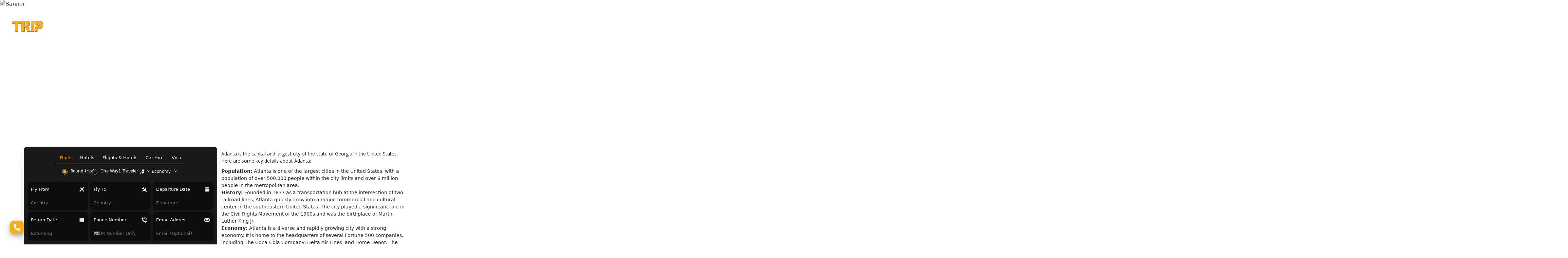

--- FILE ---
content_type: text/html; charset=UTF-8
request_url: https://mytripuk.com/flights-to-atlanta
body_size: 28850
content:
<!DOCTYPE html>
<html lang="en">

<head>
    <!-- Google tag (gtag.js) -->
    <script async src="https://www.googletagmanager.com/gtag/js?id=AW-815891428"></script>
    <script>
      window.dataLayer = window.dataLayer || [];
      function gtag(){dataLayer.push(arguments);}
      gtag('js', new Date());
    
      gtag('config', 'AW-815891428');
    </script>
    <!-- End Google tag (gtag.js) -->
    
    <!-- Google Tag Manager -->
    <script>(function(w,d,s,l,i){w[l]=w[l]||[];w[l].push({'gtm.start':
    new Date().getTime(),event:'gtm.js'});var f=d.getElementsByTagName(s)[0],
    j=d.createElement(s),dl=l!='dataLayer'?'&l='+l:'';j.async=true;j.src=
    'https://www.googletagmanager.com/gtm.js?id='+i+dl;f.parentNode.insertBefore(j,f);
    })(window,document,'script','dataLayer','GTM-PXS2KJF');</script>
    <!-- End Google Tag Manager -->
        <meta charset="UTF-8">
    <meta name="viewport" content="width=device-width, initial-scale=1.0, maximum-scale=1.0, user-scalable=no">
    <meta name="description" content="Atlanta, Georgia! Discover vibrant culture, historic landmarks, and Southern hospitality. Book your tickets today for great deals and a smooth journey!">
    <meta name="keywords" content="Flights To Atlanta, Flights To Atlanta Georgia, flights to atlanta from uk, cheap flights to atlanta, flights to atlanta from london, direct flights to atlanta from uk, flights to atlanta ga, flights to atlanta from detroit, flights to atlanta drive.">
    <title>Flights To Atlanta |Flights To Atlanta Georgia</title>
    <meta name="robots" content="noindex, nofollow">
<!-- Favicon -->
<link rel="apple-touch-icon" sizes="180x180" href="assets/favicon/apple-touch-icon.png">
<link rel="icon" type="image/png" sizes="32x32" href="assets/favicon/favicon-32x32.png">
<link rel="icon" type="image/png" sizes="16x16" href="assets/favicon/favicon-16x16.png">
<link rel="manifest" href="assets/favicon/site.webmanifest">
<link href="https://fonts.googleapis.com/css2?family=Open+Sans:ital,wght@0,300..800;1,300..800&family=Raleway:ital,wght@0,100..900;1,100..900&display=swap" rel="stylesheet">
<link rel="stylesheet" href="https://cdnjs.cloudflare.com/ajax/libs/font-awesome/6.6.0/css/all.min.css" integrity="sha512-Kc323vGBEqzTmouAECnVceyQqyqdsSiqLQISBL29aUW4U/M7pSPA/gEUZQqv1cwx4OnYxTxve5UMg5GT6L4JJg==" crossorigin="anonymous" referrerpolicy="no-referrer" />
<link rel="stylesheet" href="assets/css/bootstrap-min.css">
<link rel="stylesheet" href="assets/css/slick.css">
<link rel="stylesheet" href="assets/css/time-date.css">
<link rel="stylesheet" href="assets/css/style.css">
<link rel="stylesheet" href="assets/css/global.css">
<link rel="stylesheet" href="assets/css/responsive.css">
</head>

<body class="inner-pages">

    <!-- Google Tag Manager (noscript) -->
    <noscript><iframe src="https://www.googletagmanager.com/ns.html?id=GTM-PXS2KJF"
    height="0" width="0" style="display:none;visibility:hidden"></iframe></noscript>
    <!-- End Google Tag Manager (noscript) -->

    <header class="header">
    <div class="container-md container-lg container-fluid">
        <div class="row py-lg-3 py-2 cstm-border">
            <div class="col-lg-6 col-md-7 col-sm-9">
                <ul class="header__links d-none d-md-flex">
                    <li><a href="tel:02080044475"><i class="fa-solid fa-phone-flip"></i> 0208-004-4475</a></li>
                    <li><a href="mailto:sales@mytripuk.com"><i class="fa-solid fa-envelope"></i> sales@mytripuk.com</a></li>
                    <li><a href="javascript:;"><i class="fa-solid fa-house"></i> United Kingdom</li></a>
                </ul>
            </div>
            <div class="col-lg-6 col-md-5 col-sm-3">
                <div class="social__links">
                    <a href="https://www.facebook.com/mytripuk.travel" target="_blank"><i class="fa-brands fa-facebook-f"></i></a>
                    <a href="https://g.co/kgs/MqZYqi" target="_blank"><i class="fa-brands fa-google"></i></a>
                    <a href="http://instagram.com/mytripuk.travel" target="_blank"><i class="fa-brands fa-instagram"></i></a>
                </div>
            </div>
        </div>
        <nav>
            <div class="wrapper">
                <div class="logo">
                    <a href="/">
                        <img src="assets/images/logo.png" alt="Logo">
                    </a>
                </div>
                <input type="radio" name="slider" id="menu-btn">
                <input type="radio" name="slider" id="cross-btn">
                <ul class="nav-links">
                    <label for="cross-btn" class="btn cross-btn"><i class="fas fa-times"></i></label>
                    <div class="logo">
                        <a href="/">
                            <img src="assets/images/logo.png" alt="Logo">
                        </a>
                    </div>
                    <li><a href="/">Home</a></li>
                    <li><a href="about">About</a></li>
                    <li>
                        <a href="#" class="desktop-item">Flights <i class="fa-solid fa-angle-down arrow-icon"></i></a>
                        <input type="checkbox" id="showDrop">
                        <label for="showDrop" class="mobile-item">Flights <i class="fa-solid fa-angle-down arrow-icon"></i></label>
                        <ul class="drop-menu">
                            <li><a href="flights-uk-to-lahore">Cheap Flights to Lahore, Pakistan from UK</a></li>
                            <li><a href="flights-uk-to-islamabad">Cheap Flights to Islamabad, Pakistan from UK</a></li>
                            <li><a href="flights-uk-to-sialkot">Cheap Flights to Sialkot, Pakistan from UK</a></li>
                            <li><a href="flights-uk-to-karachi">Cheap Flights to Karachi, Pakistan from UK</a></li>
                            <li><a href="flights-uk-to-peshawar">Cheap Flights to Peshawar, Pakistan from UK</a></li>
                        </ul>
                    </li>
                    <li>
                        <a href="#" class="desktop-item">Flights to Africa <i class="fa-solid fa-angle-down arrow-icon"></i></a>
                        <input type="checkbox" id="showDrop2">
                        <label for="showDrop2" class="mobile-item">Flights to Africa <i class="fa-solid fa-angle-down arrow-icon"></i></label>
                        <ul class="drop-menu">
                            <li><a href="flights-to-accra-from-uk">Cheap Flights to Accra from UK</a></li>
                            <li><a href="flights-uk-to-nairobi">Cheap Flights to Nairobi from UK</a></li>
                            <li><a href="flights-to-lagos-from-uk">Cheap Flights to Lagos from UK</a></li>
                            <li><a href="flights-to-harare-from-uk">Cheap Flights to Harare from UK</a></li>
                        </ul>
                    </li>
                    <li>
                        <a href="cheap-umrah-packages-from-uk" class="desktop-item">Umrah <i class="fa-solid fa-angle-down arrow-icon"></i></a>
                        <input type="checkbox" id="showMega">
                        <label for="showMega" class="mobile-item d-flex gap-2 align-items-center"><a href="cheap-umrah-packages-from-uk" class="dropdown-link">Umrah</a> <i class="fa-solid fa-angle-down arrow-icon"></i></label>
                        <div class="mega-box">
                            <div class="content">
                                <ul class="mega-links">
                                    <li><a href="umrah-offers">Umrah Offers</a></li>
                                    <li><a href="umrah-offers-economy">Economy <i class="fa-solid fa-arrow-right"></i></a></li>
                                    <li><a href="umrah-offers-premium">Premium <i class="fa-solid fa-arrow-right"></i></a></li>
                                    <li><a href="umrah-offers-executive">Executive <i class="fa-solid fa-arrow-right"></i></a></li>
                                </ul>
                                <ul class="mega-links">
                                    <li><a href="december-offers">December Offers</a></li>
                                    <li><a href="december-offers-economy">Economy <i class="fa-solid fa-arrow-right"></i></a></li>
                                    <li><a href="december-offers-premium">Premium <i class="fa-solid fa-arrow-right"></i></a></li>
                                    <li><a href="december-offers-executive">Executive <i class="fa-solid fa-arrow-right"></i></a></li>
                                </ul>
                                <ul class="mega-links">
                                    <li><a href="february-offers">February Offers</a></li>
                                    <li><a href="february-offers-economy">Economy <i class="fa-solid fa-arrow-right"></i></a></li>
                                    <li><a href="february-offers-premium">Premium <i class="fa-solid fa-arrow-right"></i></a></li>
                                    <li><a href="february-offers-executive">Executive <i class="fa-solid fa-arrow-right"></i></a></li>
                                </ul>
                                <ul class="mega-links">
                                    <li><a href="ramadan-offers">Ramadan Offers</a></li>
                                    <li><a href="ramadan-offers-economy">Economy <i class="fa-solid fa-arrow-right"></i></a></li>
                                    <li><a href="ramadan-offers-premium">Premium <i class="fa-solid fa-arrow-right"></i></a></li>
                                    <li><a href="ramadan-offers-executive">Executive <i class="fa-solid fa-arrow-right"></i></a></li>
                                </ul>
                            </div>
                        </div>
                    </li>
                    <li><a href="hajj">Hajj</a></li>
                    <li><a href="terms">Booking Terms</a></li>
                    <li><a href="contact">Contact</a></li>
                </ul>
                <label for="menu-btn" class="btn menu-btn"><i class="fas fa-bars"></i></label>
            </div>
        </nav>
    </div>
</header>
    <!--Hero-->
    <section class="banner">
        <img src="assets/images/banners/atlanta.avif" alt="Banner" class="banner" />
        <img src="assets/images/banner-shape.webp" alt="Shape Divider" class="shape" />
        <div class="container-fluid container-md h-100 d-flex justify-content-center align-items-center">
            <div class="banner-content">
                <h2>Flights To Atlanta</h2>
            </div>
        </div>
    </section>

    <section class="innerpages">
        <div class="container">
            <div class="row">
                <div class="col-lg-6">
                    <form id="validPhoneNo" style="display:none;" class="valid_phone flight_form__inner col-lg-10">
    <h4>Uh-oh! It appears that the number you provided is invalid </h4>
    <p>Unleash Unbeatable Savings Provide us your valid contact number & secure the guaranteed cheapest fares by speaking with our travel experts. <br />Secret Fares Await: Share your number for exclusive, offline-only deals. Uncover hidden savings today.</p>
    <div class="row row-gap-3">
        <div class="col-lg-9 input_form">
            <input type="hidden" name="form" value="5">
            <input type="hidden" name="previous_form_data" id="previous_form_data">
            <input type="text" id="correct-phone" placeholder="Verified Phone Number" name="correct_phone_number">
            <span id="popup-phone-error" style="color:red; display:none;">Incorrect phone number</span>
        </div>
        <div class="col-lg-3">
            <button type="submit" class="button" id="submit-correct-number">
               SUBMIT
                <span class="button__icon-wrapper">
                    <svg
                        viewBox="0 0 14 15"
                        fill="inhert"
                        xmlns="http://www.w3.org/2000/svg"
                        class="button__icon-svg"
                        width="10">
                        <path
                            d="M13.376 11.552l-.264-10.44-10.44-.24.024 2.28 6.96-.048L.2 12.56l1.488 1.488 9.432-9.432-.048 6.912 2.304.024z"
                            fill="inhert"></path>
                    </svg>
                    <svg
                        viewBox="0 0 14 15"
                        fill="inhert"
                        width="10"
                        xmlns="http://www.w3.org/2000/svg"
                        class="button__icon-svg button__icon-svg--copy">
                        <path
                            d="M13.376 11.552l-.264-10.44-10.44-.24.024 2.28 6.96-.048L.2 12.56l1.488 1.488 9.432-9.432-.048 6.912 2.304.024z"
                            fill="inhert"></path>
                    </svg>
                </span>
            </button>
        </div>
    </div>
</form>                    <div class="tabs ticket_tabs flight_form__inner" id="flightTabs">
                        <ul class="tab-links justify-content-center">
                            <li class="active"><a href="#flight">Flight</a></li>
                            <li><a href="#hotels">Hotels</a></li>
                            <li><a href="#flights_hotels">Flights & Hotels</a></li>
                            <li><a href="#car_hire">Car Hire</a></li>
                            <li><button type="button" onclick="window.location.href = '/schengen-visa-services'">Visa</button></li>
                        </ul>
                        <div class="tab-content pt-lg-4 pt-2">
                            <div id="flight" class="tab active">
                                 <form autocomplete="off" id="flight-form">
     <div class="row py-lg-4 py-2">
         <div class="col-lg-12 d-flex gap-4 justify-content-center align-items-center flex-wrap">
             <div class="input__radio ticket_ways">
                 <label class="radio" for="round_trip">
                     <input name="trip_type" type="radio" value="Round Trip" id="round_trip" checked>
                     <span>Round-trip</span>
                 </label>
                 <label class="radio" for="one_ways">
                     <input name="trip_type" type="radio" value="One Way" id="one_ways">
                     <span>One Way</span>
                 </label>
             </div>
             <div class="trvlrs__dropdown">
                 <button class="trvlrs__dropdown_btn" id="passengerDropdownBtn" type="button">
                     <span id="passengerQuantity">1 Traveler</span>
                     <svg height="800px" width="800px" version="1.1" id="Capa_1" xmlns="http://www.w3.org/2000/svg"
	xmlns:xlink="http://www.w3.org/1999/xlink"
	viewBox="0 0 495.033 495.033" xml:space="preserve">
	<g>
		<g>
			<circle style="fill:inhert" cx="305.581" cy="55.497" r="55.497" />
			<path style="fill:inhert;" d="M444.11,190.867c-49.593-5.101-97.676-58.767-109.777-66.199c-7.425-5.36-16.205-8.87-24.604-10.18
			c0,0-5.97-1.239-12.14-0.558c-5.905,0.656-14.884,0.961-28.031,10.761c-0.952,0.592-7.668,6.439-9.786,8.987
			c-16.363,16.961-61.705,67.118-84.275,123.857c-3.19,8.06-1.166,16.815,4.39,22.72l-26.506,47.23l-37.339-20.976
			c-4.457-2.508-10.114-0.942-12.618,3.521L32.751,434.91c-2.502,4.458-0.919,10.14,3.549,12.622l28.267,15.896
			c-4.5,8.01-3.417,18.372,3.381,25.26c8.197,8.367,21.664,8.469,30.017,0.248c7.764-7.659,8.398-19.82,1.819-28.205l38.59-67.704
			l27.035-48.174l33.51-58.091c7.246-1.153,13.74-5.983,16.658-13.31c9.552-24.051,24.344-47.223,38.629-66.425l6.732,77.365
			c0.78,9.088,4.566,16.712,10.178,22.73c-17.356,31.474-64.064,117.541-80.927,146.782c-7.554,13.123-3.064,29.89,10.051,37.454
			c4.924,2.822,10.373,3.985,15.65,3.604c8.777-0.635,17.082-5.484,21.801-13.67c15.711-27.236,56.688-109.896,74.661-140.967
			c14.409,23.945,38.959,68.009,70.104,138.375c4.528,10.254,14.563,16.331,25.096,16.331c3.725,0,7.479-0.749,11.095-2.354
			c13.84-6.123,20.103-22.313,13.964-36.151c-36.728-83.039-63.771-129.136-78.754-153.413c5.922-7.434,9.489-16.675,8.556-27.519
			l-6.372-73.279c18.457,14.737,42.541,27.152,83.663,31.404c0.764,0.082,1.504,0.119,2.252,0.119
			c10.892,0,20.257-8.242,21.401-19.321C464.555,202.671,455.954,192.085,444.11,190.867z M82.647,482.22
			c-4.27,0-7.733-3.462-7.733-7.729s3.463-7.729,7.733-7.729c4.265,0,7.729,3.461,7.729,7.729
			C90.374,478.761,86.913,482.22,82.647,482.22z" />
		</g>
	</g>
</svg>                     <svg width="800px" height="800px" viewBox="0 0 24 24" fill="none" xmlns="http://www.w3.org/2000/svg">
    <path d="M12 14.5C11.9015 14.5005 11.8038 14.4813 11.7128 14.4435C11.6218 14.4057 11.5392 14.3501 11.47 14.28L8 10.78C7.90861 10.6391 7.86719 10.4715 7.88238 10.3042C7.89756 10.1369 7.96848 9.97954 8.08376 9.85735C8.19904 9.73515 8.352 9.65519 8.51814 9.63029C8.68428 9.6054 8.85396 9.63699 9 9.72003L12 12.72L15 9.72003C15.146 9.63699 15.3157 9.6054 15.4819 9.63029C15.648 9.65519 15.801 9.73515 15.9162 9.85735C16.0315 9.97954 16.1024 10.1369 16.1176 10.3042C16.1328 10.4715 16.0914 10.6391 16 10.78L12.5 14.28C12.3675 14.4144 12.1886 14.4931 12 14.5Z" fill="inherit" />
</svg>                 </button>
                 <div class="trvlrs__dropdown_menu" id="passengerDropdownMenu">
                     <div class="trvlrs__row mb-4">
                         <h3>Travelers</h3>
                         <button class="trvlrs__close_btn" id="closeDrodownMenu" type="button">
                             <svg width="800px" height="800px" viewBox="-0.5 0 25 25" fill="none" xmlns="http://www.w3.org/2000/svg">
    <path d="M3 21.32L21 3.32001" stroke="#000000" stroke-width="1.5" stroke-linecap="round" stroke-linejoin="round" />
    <path d="M3 3.32001L21 21.32" stroke="#000000" stroke-width="1.5" stroke-linecap="round" stroke-linejoin="round" />
</svg>                         </button>
                     </div>
                     <div class="trvlrs__row">
                         <span class="trvlrs_title">
                             <svg width="16" height="16" viewBox="0 0 16 16" fill="none" xmlns="http://www.w3.org/2000/svg">
    <path d="M7.99991 7.82505C9.77883 7.82505 11.2211 6.07337 11.2211 3.91255C11.2211 1.75168 10.7476 0 7.99991 0C5.25225 0 4.77865 1.75168 4.77865 3.91255C4.77865 6.07337 6.22089 7.82505 7.99991 7.82505Z" fill="#262626" />
    <path d="M1.91573 13.799C1.91464 13.7619 1.91518 13.6673 1.91573 13.799V13.799Z" fill="#262626" />
    <path d="M14.0837 13.9019C14.0843 13.6517 14.0855 13.8658 14.0837 13.9019V13.9019Z" fill="#262626" />
    <path d="M14.0769 13.641C14.0172 9.87679 13.5256 8.80419 9.76366 8.12524C9.76366 8.12524 9.2341 8.80003 7.99982 8.80003C6.76553 8.80003 6.23589 8.12524 6.23589 8.12524C2.51497 8.79679 1.99346 9.85347 1.92489 13.5187C1.91927 13.818 1.91666 13.8337 1.91566 13.799C1.91589 13.8641 1.91616 13.9845 1.91616 14.1945C1.91616 14.1945 2.81179 16 7.99982 16C13.1877 16 14.0835 14.1945 14.0835 14.1945C14.0835 14.0596 14.0836 13.9658 14.0837 13.9019C14.0827 13.9234 14.0807 13.8818 14.0769 13.641Z" fill="#262626" />
</svg>                             Adults
                         </span>
                         <div class="trvlrs__controls">
                             <button class="trvlrs__btn trvlrs__btn_minus" type="button">
                                 <svg width="800px" height="800px" viewBox="0 0 32 32" version="1.1" xmlns="http://www.w3.org/2000/svg" xmlns:xlink="http://www.w3.org/1999/xlink" xmlns:sketch="http://www.bohemiancoding.com/sketch/ns">

    <g id="Page-1" stroke="none" stroke-width="1" fill="none" fill-rule="evenodd" sketch:type="MSPage">
        <g id="Icon-Set" sketch:type="MSLayerGroup" transform="translate(-516.000000, -1087.000000)" fill="#000000">
            <path d="M532,1117 C524.268,1117 518,1110.73 518,1103 C518,1095.27 524.268,1089 532,1089 C539.732,1089 546,1095.27 546,1103 C546,1110.73 539.732,1117 532,1117 L532,1117 Z M532,1087 C523.163,1087 516,1094.16 516,1103 C516,1111.84 523.163,1119 532,1119 C540.837,1119 548,1111.84 548,1103 C548,1094.16 540.837,1087 532,1087 L532,1087 Z M538,1102 L526,1102 C525.447,1102 525,1102.45 525,1103 C525,1103.55 525.447,1104 526,1104 L538,1104 C538.553,1104 539,1103.55 539,1103 C539,1102.45 538.553,1102 538,1102 L538,1102 Z" id="minus-circle" sketch:type="MSShapeGroup">
            </path>
        </g>
    </g>
</svg>                             </button>
                             <span class="trvlrs__count" id="adults-count" type="button">1</span>
                             <button class="trvlrs__btn trvlrs__btn_plus" type="button">
                                 <svg width="800px" height="800px" viewBox="0 0 32 32" version="1.1" xmlns="http://www.w3.org/2000/svg" xmlns:xlink="http://www.w3.org/1999/xlink" xmlns:sketch="http://www.bohemiancoding.com/sketch/ns">
    <g id="Page-1" stroke="none" stroke-width="1" fill="none" fill-rule="evenodd" sketch:type="MSPage">
        <g id="Icon-Set" sketch:type="MSLayerGroup" transform="translate(-464.000000, -1087.000000)" fill="#000000">
            <path d="M480,1117 C472.268,1117 466,1110.73 466,1103 C466,1095.27 472.268,1089 480,1089 C487.732,1089 494,1095.27 494,1103 C494,1110.73 487.732,1117 480,1117 L480,1117 Z M480,1087 C471.163,1087 464,1094.16 464,1103 C464,1111.84 471.163,1119 480,1119 C488.837,1119 496,1111.84 496,1103 C496,1094.16 488.837,1087 480,1087 L480,1087 Z M486,1102 L481,1102 L481,1097 C481,1096.45 480.553,1096 480,1096 C479.447,1096 479,1096.45 479,1097 L479,1102 L474,1102 C473.447,1102 473,1102.45 473,1103 C473,1103.55 473.447,1104 474,1104 L479,1104 L479,1109 C479,1109.55 479.447,1110 480,1110 C480.553,1110 481,1109.55 481,1109 L481,1104 L486,1104 C486.553,1104 487,1103.55 487,1103 C487,1102.45 486.553,1102 486,1102 L486,1102 Z" id="plus-circle" sketch:type="MSShapeGroup">

            </path>
        </g>
    </g>
</svg>                             </button>
                         </div>
                     </div>
                     <div class="trvlrs__row">
                         <span class="trvlrs_title">
                             <svg version="1.1" id="Layer_1" xmlns="http://www.w3.org/2000/svg"
	xmlns:xlink="http://www.w3.org/1999/xlink" x="0px" y="0px"
	viewBox="0 0 16 16" style="enable-background:new 0 0 16 16;" xml:space="preserve">
<g>
	<path d="M15.6,7.8c-0.2-0.2-0.6-0.4-0.9-0.4l-0.4,0L14.2,7c-0.5-1.9-1.9-3.5-3.7-4.2c0.2,0.4,0.3,0.8,0.3,1.2
		c0,1.5-1.3,2.8-2.8,2.8S5.2,5.5,5.2,4h1.1C6.3,4.9,7,5.7,8,5.7S9.7,4.9,9.7,4C9.7,3,9,2.2,8,2.2c-2.9,0-5.5,2-6.2,4.7L1.7,7.4
		l-0.4,0c-0.3,0-0.7,0.1-0.9,0.4C0.2,8,0,8.3,0,8.7C0,9.4,0.6,10,1.3,10l0.4,0l0.1,0.4c0.8,2.8,3.3,4.7,6.2,4.7s5.5-2,6.2-4.7
		l0.1-0.4l0.4,0c0.7,0,1.3-0.6,1.3-1.3C16,8.3,15.8,8,15.6,7.8z M4.3,8.9H3.2c0-1,0.8-1.7,1.7-1.7s1.7,0.8,1.7,1.7H5.6
		c0-0.4-0.3-0.7-0.7-0.7C4.6,8.2,4.3,8.5,4.3,8.9z M8,13.1c-1,0-2-0.6-2.6-1.5l0.9-0.5C6.7,11.6,7.3,12,8,12s1.3-0.4,1.6-0.9
		l0.9,0.5C10,12.5,9,13.1,8,13.1z M11.7,8.9c0-0.4-0.3-0.7-0.7-0.7c-0.4,0-0.7,0.3-0.7,0.7H9.3c0-1,0.8-1.7,1.7-1.7s1.7,0.8,1.7,1.7
		H11.7z"/>
</g>
</svg>                             Children
                         </span>
                         <div class="trvlrs__controls">
                             <button class="trvlrs__btn trvlrs__btn_minus" type="button">
                                 <svg width="800px" height="800px" viewBox="0 0 32 32" version="1.1" xmlns="http://www.w3.org/2000/svg" xmlns:xlink="http://www.w3.org/1999/xlink" xmlns:sketch="http://www.bohemiancoding.com/sketch/ns">

    <g id="Page-1" stroke="none" stroke-width="1" fill="none" fill-rule="evenodd" sketch:type="MSPage">
        <g id="Icon-Set" sketch:type="MSLayerGroup" transform="translate(-516.000000, -1087.000000)" fill="#000000">
            <path d="M532,1117 C524.268,1117 518,1110.73 518,1103 C518,1095.27 524.268,1089 532,1089 C539.732,1089 546,1095.27 546,1103 C546,1110.73 539.732,1117 532,1117 L532,1117 Z M532,1087 C523.163,1087 516,1094.16 516,1103 C516,1111.84 523.163,1119 532,1119 C540.837,1119 548,1111.84 548,1103 C548,1094.16 540.837,1087 532,1087 L532,1087 Z M538,1102 L526,1102 C525.447,1102 525,1102.45 525,1103 C525,1103.55 525.447,1104 526,1104 L538,1104 C538.553,1104 539,1103.55 539,1103 C539,1102.45 538.553,1102 538,1102 L538,1102 Z" id="minus-circle" sketch:type="MSShapeGroup">
            </path>
        </g>
    </g>
</svg>                             </button>
                             <span class="trvlrs__count" id="children-count">0</span>
                             <button class="trvlrs__btn trvlrs__btn_plus" type="button">
                                 <svg width="800px" height="800px" viewBox="0 0 32 32" version="1.1" xmlns="http://www.w3.org/2000/svg" xmlns:xlink="http://www.w3.org/1999/xlink" xmlns:sketch="http://www.bohemiancoding.com/sketch/ns">
    <g id="Page-1" stroke="none" stroke-width="1" fill="none" fill-rule="evenodd" sketch:type="MSPage">
        <g id="Icon-Set" sketch:type="MSLayerGroup" transform="translate(-464.000000, -1087.000000)" fill="#000000">
            <path d="M480,1117 C472.268,1117 466,1110.73 466,1103 C466,1095.27 472.268,1089 480,1089 C487.732,1089 494,1095.27 494,1103 C494,1110.73 487.732,1117 480,1117 L480,1117 Z M480,1087 C471.163,1087 464,1094.16 464,1103 C464,1111.84 471.163,1119 480,1119 C488.837,1119 496,1111.84 496,1103 C496,1094.16 488.837,1087 480,1087 L480,1087 Z M486,1102 L481,1102 L481,1097 C481,1096.45 480.553,1096 480,1096 C479.447,1096 479,1096.45 479,1097 L479,1102 L474,1102 C473.447,1102 473,1102.45 473,1103 C473,1103.55 473.447,1104 474,1104 L479,1104 L479,1109 C479,1109.55 479.447,1110 480,1110 C480.553,1110 481,1109.55 481,1109 L481,1104 L486,1104 C486.553,1104 487,1103.55 487,1103 C487,1102.45 486.553,1102 486,1102 L486,1102 Z" id="plus-circle" sketch:type="MSShapeGroup">

            </path>
        </g>
    </g>
</svg>                             </button>
                         </div>
                     </div>
                     <div class="trvlrs__row">
                         <span class="trvlrs_title">
                             <svg height="800px" width="800px" version="1.1" id="_x32_" xmlns="http://www.w3.org/2000/svg" xmlns:xlink="http://www.w3.org/1999/xlink"
	viewBox="0 0 512 512" xml:space="preserve">
	<g>
		<path class="st0" d="M205.787,181.946h-0.007c0.61-2.125,1.896-3.986,3.626-5.307c1.731-1.322,3.85-2.089,6.205-2.097
		c2.37,0.008,4.503,0.79,6.241,2.125c1.738,1.336,3.024,3.225,3.62,5.372c0.804,2.93,3.835,4.646,6.765,3.849
		c2.931-0.811,4.654-3.842,3.85-6.772c-1.25-4.503-3.921-8.388-7.505-11.16c-3.577-2.772-8.108-4.424-12.97-4.424
		c-4.833,0-9.329,1.63-12.898,4.367c-3.57,2.736-6.24,6.571-7.519,11.031c-0.833,2.923,0.862,5.968,3.785,6.801
		C201.901,186.564,204.947,184.87,205.787,181.946z" />
		<path class="st0" d="M309.325,167.957c-3.591-2.772-8.116-4.424-12.985-4.424c-4.826,0-9.321,1.63-12.89,4.367
		c-3.569,2.736-6.248,6.571-7.52,11.031c-0.84,2.915,0.855,5.968,3.778,6.801c2.923,0.84,5.968-0.854,6.808-3.785
		c0.603-2.119,1.896-3.978,3.62-5.307c1.738-1.322,3.856-2.089,6.204-2.097c2.37,0.008,4.51,0.79,6.248,2.125
		c1.731,1.336,3.017,3.225,3.613,5.372c0.811,2.93,3.842,4.646,6.765,3.849c2.937-0.811,4.661-3.842,3.849-6.772
		C315.573,174.614,312.901,170.729,309.325,167.957z" />
		<path class="st0" d="M255.993,253.461c21.021,0,40.289-10.241,52.182-26.708H203.827
		C215.719,243.206,235.009,253.461,255.993,253.461z" />
		<path class="st0" d="M411.878,173.587C406.262,58.351,274.256,0,255.993,0c-18.248,0-150.254,58.351-155.87,173.587
		C95.082,277.024,116.979,512,255.993,512C395.023,512,416.912,277.024,411.878,173.587z M242.463,83.444
		c4.108-0.532,8.309-0.819,12.575-0.819c5.782,0,11.426,0.517,16.927,1.479c0.574,0.654,1.164,1.401,1.752,2.291
		c2.485,3.764,4.984,9.688,4.999,19.053c0,7.081-1.48,16.173-5.688,27.62c-13.272-10.678-20.834-20.504-25.114-28.611
		c-4.654-8.826-5.494-15.656-5.502-19.606C242.413,84.327,242.435,83.86,242.463,83.444z M232.983,85.116
		c0.029,5.344,1.278,13.696,6.578,23.75c2.385,4.503,5.566,9.329,9.796,14.392c-4.223-1.702-8.452-3.289-12.424-4.969
		c-6.844-2.88-12.848-6.104-16.92-10.406c-2.039-2.148-3.648-4.546-4.797-7.469c-0.948-2.42-1.544-5.243-1.731-8.582
		C219.662,88.944,226.183,86.675,232.983,85.116z M339.616,384.267c-2.025,2.262-5.508,2.456-7.77,0.431l-103.968-93.024
		c6.427,1.566,13.07,2.578,19.871,3.01l24.353,21.782l27.29-30.501c5.207-2.197,10.219-4.776,14.988-7.698
		c1.896,2.06,1.975,5.249,0.072,7.375l-34.148,38.17l58.882,52.684C341.447,378.522,341.642,381.998,339.616,384.267z
		 M376.961,204.03c-3.346,3.333-7.885,5.365-12.97,5.372c-2.112,0-4.122-0.374-6.076-1.056l-7.455-2.622l-2.585,7.455
		c-6.672,19.204-19.147,35.728-35.32,47.427c-16.18,11.706-36.009,18.593-57.518,18.6c-21.423-0.007-41.172-6.83-57.316-18.442
		c-16.138-11.613-28.619-28.008-35.362-47.076l-2.442-6.902l-7.052,1.932c-1.609,0.446-3.217,0.683-4.855,0.683
		c-5.099-0.008-9.638-2.04-12.984-5.372c-3.332-3.346-5.365-7.885-5.372-12.977c0.007-5.084,2.04-9.631,5.372-12.97
		c3.347-3.332,7.886-5.372,12.984-5.379c0.316,0,0.79,0.029,1.451,0.079l7.296,0.574l1.092-7.232
		c3.57-23.62,15.541-44.49,32.805-59.471c4.31-3.742,8.948-7.116,13.854-10.068c0.431,2.672,1.085,5.171,2.004,7.469
		c1.451,3.634,3.483,6.794,5.889,9.494c4.223,4.726,9.502,8.051,15.024,10.78c8.273,4.072,17.222,6.887,24.748,10.398
		c3.763,1.745,7.138,3.641,9.918,5.824c2.779,2.191,4.948,4.632,6.492,7.598c0.841,1.602,2.492,2.586,4.302,2.535
		c1.803-0.043,3.418-1.099,4.173-2.736c8.151-17.681,11.096-31.585,11.102-42.501c0.007-7.447-1.4-13.48-3.368-18.227
		c12.92,4.107,24.69,10.794,34.702,19.498c17.264,15.024,29.23,35.944,32.748,59.615l1.163,7.806l7.8-1.192
		c1.042-0.158,1.961-0.244,2.786-0.244c5.085,0.007,9.624,2.046,12.97,5.379c3.333,3.339,5.372,7.886,5.38,12.97
		C382.333,196.145,380.293,200.684,376.961,204.03z" />
	</g>
</svg>                             Infants
                         </span>
                         <div class="trvlrs__controls">
                             <button class="trvlrs__btn trvlrs__btn_minus" type="button">
                                 <svg width="800px" height="800px" viewBox="0 0 32 32" version="1.1" xmlns="http://www.w3.org/2000/svg" xmlns:xlink="http://www.w3.org/1999/xlink" xmlns:sketch="http://www.bohemiancoding.com/sketch/ns">

    <g id="Page-1" stroke="none" stroke-width="1" fill="none" fill-rule="evenodd" sketch:type="MSPage">
        <g id="Icon-Set" sketch:type="MSLayerGroup" transform="translate(-516.000000, -1087.000000)" fill="#000000">
            <path d="M532,1117 C524.268,1117 518,1110.73 518,1103 C518,1095.27 524.268,1089 532,1089 C539.732,1089 546,1095.27 546,1103 C546,1110.73 539.732,1117 532,1117 L532,1117 Z M532,1087 C523.163,1087 516,1094.16 516,1103 C516,1111.84 523.163,1119 532,1119 C540.837,1119 548,1111.84 548,1103 C548,1094.16 540.837,1087 532,1087 L532,1087 Z M538,1102 L526,1102 C525.447,1102 525,1102.45 525,1103 C525,1103.55 525.447,1104 526,1104 L538,1104 C538.553,1104 539,1103.55 539,1103 C539,1102.45 538.553,1102 538,1102 L538,1102 Z" id="minus-circle" sketch:type="MSShapeGroup">
            </path>
        </g>
    </g>
</svg>                             </button>
                             <span class="trvlrs__count" id="infants-count">0</span>
                             <button class="trvlrs__btn trvlrs__btn_plus" type="button">
                                 <svg width="800px" height="800px" viewBox="0 0 32 32" version="1.1" xmlns="http://www.w3.org/2000/svg" xmlns:xlink="http://www.w3.org/1999/xlink" xmlns:sketch="http://www.bohemiancoding.com/sketch/ns">
    <g id="Page-1" stroke="none" stroke-width="1" fill="none" fill-rule="evenodd" sketch:type="MSPage">
        <g id="Icon-Set" sketch:type="MSLayerGroup" transform="translate(-464.000000, -1087.000000)" fill="#000000">
            <path d="M480,1117 C472.268,1117 466,1110.73 466,1103 C466,1095.27 472.268,1089 480,1089 C487.732,1089 494,1095.27 494,1103 C494,1110.73 487.732,1117 480,1117 L480,1117 Z M480,1087 C471.163,1087 464,1094.16 464,1103 C464,1111.84 471.163,1119 480,1119 C488.837,1119 496,1111.84 496,1103 C496,1094.16 488.837,1087 480,1087 L480,1087 Z M486,1102 L481,1102 L481,1097 C481,1096.45 480.553,1096 480,1096 C479.447,1096 479,1096.45 479,1097 L479,1102 L474,1102 C473.447,1102 473,1102.45 473,1103 C473,1103.55 473.447,1104 474,1104 L479,1104 L479,1109 C479,1109.55 479.447,1110 480,1110 C480.553,1110 481,1109.55 481,1109 L481,1104 L486,1104 C486.553,1104 487,1103.55 487,1103 C487,1102.45 486.553,1102 486,1102 L486,1102 Z" id="plus-circle" sketch:type="MSShapeGroup">

            </path>
        </g>
    </g>
</svg>                             </button>
                         </div>
                     </div>
                 </div>
             </div>
             <div class="dropdown-wrapper">
                 <div class="flight-class-dropdown radio-dropdown">
                     <button class="flyt_dropdown_btn radio-toggle" type="button">
                         <span class="flight_type_value">Economy</span>
                         <svg width="800px" height="800px" viewBox="0 0 24 24" fill="none" xmlns="http://www.w3.org/2000/svg">
    <path d="M12 14.5C11.9015 14.5005 11.8038 14.4813 11.7128 14.4435C11.6218 14.4057 11.5392 14.3501 11.47 14.28L8 10.78C7.90861 10.6391 7.86719 10.4715 7.88238 10.3042C7.89756 10.1369 7.96848 9.97954 8.08376 9.85735C8.19904 9.73515 8.352 9.65519 8.51814 9.63029C8.68428 9.6054 8.85396 9.63699 9 9.72003L12 12.72L15 9.72003C15.146 9.63699 15.3157 9.6054 15.4819 9.63029C15.648 9.65519 15.801 9.73515 15.9162 9.85735C16.0315 9.97954 16.1024 10.1369 16.1176 10.3042C16.1328 10.4715 16.0914 10.6391 16 10.78L12.5 14.28C12.3675 14.4144 12.1886 14.4931 12 14.5Z" fill="inherit" />
</svg>                     </button>
                     <div class="fly__dropdown-menu radio-menu">
                         <h3>Flight Class</h3>
                         <label class="radio-label">
                             <input type="radio" name="radio-field" value="Economy" checked class="flight_type_radio" /> Economy
                         </label>
                         <label class="radio-label">
                             <input type="radio" name="radio-field" value="Business" class="flight_type_radio" /> Business
                         </label>
                         <label class="radio-label">
                             <input type="radio" name="radio-field" value="First Class" class="flight_type_radio" /> First Class
                         </label>
                     </div>
                 </div>
             </div>
             <!-- Hidden input field to store the selected class -->
             <input type="hidden" name="adult" value="0" />
             <input type="hidden" name="children" value="0" />
             <input type="hidden" name="infant" value="0" />
             <input type="hidden" name="trip_type" value="Economy" id="flightClass" />
             <input type="hidden" name="passengers" id="noOfPassengers" value="1" />
             <input type="hidden" name="trip_ways" value="Round Trip" id="tripWays" />
             <input type="hidden" name="form" value="1">
             <input type="hidden" id="country1" data-country placeholder="Country" name="country" />
             <input type="hidden" id="city1" data-city placeholder="City" name="city" />
             <input type="hidden" id="ip1" data-ip placeholder="IP" name="ip" />
             <input type="hidden" id="region1" data-region placeholder="Region" name="region" />
             <input type="hidden" id="postal_code1" data-postal-code placeholder="Postal Code" name="postal_code" />
             <input type="hidden" id="form_url1" data-form-url name="form_url" />
             <input type="text" name="spam_detect" style="display:none" />
         </div>
     </div>
     <div class="row py-2">
         <div class="col-lg-4 col-6 p-2">
             <div class="input__fields suggestion">
                 <label for="fly_from">Fly From</label>
                 <input type="text" placeholder="Country..." name="fly_from" class="autocomplete-airport inputs">
                 <span class="input__icon"> <svg width="14" height="14" viewBox="0 0 14 14"  xmlns="http://www.w3.org/2000/svg">
    <g clip-path="url(#clip0_201_1594)">
        <path d="M13.6045 0.395534C13.0694 -0.139528 12.1991 -0.130587 11.6752 0.415386L8.8072 3.40398L1.80827 1.08777L0.339062 2.557L6.17291 6.14901L3.22098 9.22502L1.32795 8.91423L0 10.2422L2.78305 11.217L3.75782 14L5.08577 12.6721L4.77498 10.779L7.85099 7.82713L11.443 13.6609L12.9122 12.1917L10.5961 5.19278L13.5846 2.32483C14.1306 1.80087 14.1395 0.930624 13.6045 0.395534Z" fill="inherit" />
    </g>
    <defs>
        <clipPath id="clip0_201_1594">
            <rect width="14" height="14" fill="inherit" />
        </clipPath>
    </defs>
</svg></span>
                 <span class="clear-icon" style="display: none;">&times;</span>
                 <div class="sug-list" style="display:none;"></div>
             </div>
         </div>
         <div class="col-lg-4 col-6 p-2">
             <div class="input__fields suggestion">
                 <label for="fly_to">Fly To</label>
                 <input type="text" placeholder="Country..." name="fly_to" class="autocomplete-airport inputs">
                 <span class="input__icon"> <svg width="14" height="14" viewBox="0 0 14 14" xmlns="http://www.w3.org/2000/svg">
    <path d="M13.6047 13.6045C14.1398 13.0694 14.1308 12.1991 13.5849 11.6752L10.5963 8.8072L12.9125 1.80827L11.4432 0.339062L7.85123 6.17291L4.77522 3.22098L5.08601 1.32795L3.75806 -4.477e-07L2.78328 2.78305L0.000237301 3.75782L1.32819 5.08577L3.22122 4.77498L6.17312 7.85099L0.3393 11.443L1.80853 12.9122L8.80747 10.5961L11.6754 13.5846C12.1994 14.1306 13.0696 14.1395 13.6047 13.6045Z" fill="inherit" />
</svg></span>
                 <span class="clear-icon" style="display: none;">&times;</span>
                 <div class="sug-list" style="display:none;"></div>
             </div>
         </div>
         <div class="col-lg-4 col-6 p-2">
             <div class="input__fields">
                 <label for="departure_date">Departure Date</label>
                 <input type="text" placeholder="Departure" name="departure_date" class="inputs" id="departure" data-title="Select Departure Date" readonly />
                 <span class="input__icon"> <svg width="14" height="14" viewBox="0 0 14 14" xmlns="http://www.w3.org/2000/svg">
    <g clip-path="url(#clip0_201_1610)">
        <path d="M12.1883 0.824219H10.953V2.05951C10.953 2.30657 10.7472 2.47128 10.5413 2.47128C10.3354 2.47128 10.1295 2.30657 10.1295 2.05951V0.824219H3.54128V2.05951C3.54128 2.30657 3.33539 2.47128 3.12951 2.47128C2.92363 2.47128 2.71775 2.30657 2.71775 2.05951V0.824219H1.48245C0.864806 0.824219 0.411865 1.35951 0.411865 2.05951V3.54187H13.5883V2.05951C13.5883 1.35951 12.8472 0.824219 12.1883 0.824219ZM0.411865 4.40657V11.9419C0.411865 12.683 0.864806 13.1772 1.52363 13.1772H12.2295C12.8883 13.1772 13.6295 12.6419 13.6295 11.9419V4.40657H0.411865ZM4.07657 11.3242H3.08834C2.92363 11.3242 2.75892 11.2007 2.75892 10.9948V9.9654C2.75892 9.80069 2.88245 9.63598 3.08834 9.63598H4.11775C4.28245 9.63598 4.44716 9.75951 4.44716 9.9654V10.9948C4.40598 11.2007 4.28245 11.3242 4.07657 11.3242ZM4.07657 7.61834H3.08834C2.92363 7.61834 2.75892 7.49481 2.75892 7.28893V6.25951C2.75892 6.09481 2.88245 5.9301 3.08834 5.9301H4.11775C4.28245 5.9301 4.44716 6.05363 4.44716 6.25951V7.28893C4.40598 7.49481 4.28245 7.61834 4.07657 7.61834ZM7.37069 11.3242H6.34128C6.17657 11.3242 6.01187 11.2007 6.01187 10.9948V9.9654C6.01187 9.80069 6.13539 9.63598 6.34128 9.63598H7.37069C7.53539 9.63598 7.7001 9.75951 7.7001 9.9654V10.9948C7.7001 11.2007 7.57657 11.3242 7.37069 11.3242ZM7.37069 7.61834H6.34128C6.17657 7.61834 6.01187 7.49481 6.01187 7.28893V6.25951C6.01187 6.09481 6.13539 5.9301 6.34128 5.9301H7.37069C7.53539 5.9301 7.7001 6.05363 7.7001 6.25951V7.28893C7.7001 7.49481 7.57657 7.61834 7.37069 7.61834ZM10.6648 11.3242H9.6354C9.47069 11.3242 9.30598 11.2007 9.30598 10.9948V9.9654C9.30598 9.80069 9.42951 9.63598 9.6354 9.63598H10.6648C10.8295 9.63598 10.9942 9.75951 10.9942 9.9654V10.9948C10.9942 11.2007 10.8707 11.3242 10.6648 11.3242ZM10.6648 7.61834H9.6354C9.47069 7.61834 9.30598 7.49481 9.30598 7.28893V6.25951C9.30598 6.09481 9.42951 5.9301 9.6354 5.9301H10.6648C10.8295 5.9301 10.9942 6.05363 10.9942 6.25951V7.28893C10.9942 7.49481 10.8707 7.61834 10.6648 7.61834Z" fill="inherit" />
    </g>
    <defs>
        <clipPath id="clip0_201_1610">
            <rect width="14" height="14" fill="white" />
        </clipPath>
    </defs>
</svg></span>
             </div>
         </div>
         <div class="col-lg-4 col-6 p-2">
             <div class="input__fields" id="return">
                 <label for="return_date">Return Date</label>
                 <input type="text" placeholder="Returning" name="return_date" class="inputs" id="returning" data-title="Select Return Date" readonly />
                 <span class="input__icon"> <svg width="14" height="14" viewBox="0 0 14 14" xmlns="http://www.w3.org/2000/svg">
    <g clip-path="url(#clip0_201_1610)">
        <path d="M12.1883 0.824219H10.953V2.05951C10.953 2.30657 10.7472 2.47128 10.5413 2.47128C10.3354 2.47128 10.1295 2.30657 10.1295 2.05951V0.824219H3.54128V2.05951C3.54128 2.30657 3.33539 2.47128 3.12951 2.47128C2.92363 2.47128 2.71775 2.30657 2.71775 2.05951V0.824219H1.48245C0.864806 0.824219 0.411865 1.35951 0.411865 2.05951V3.54187H13.5883V2.05951C13.5883 1.35951 12.8472 0.824219 12.1883 0.824219ZM0.411865 4.40657V11.9419C0.411865 12.683 0.864806 13.1772 1.52363 13.1772H12.2295C12.8883 13.1772 13.6295 12.6419 13.6295 11.9419V4.40657H0.411865ZM4.07657 11.3242H3.08834C2.92363 11.3242 2.75892 11.2007 2.75892 10.9948V9.9654C2.75892 9.80069 2.88245 9.63598 3.08834 9.63598H4.11775C4.28245 9.63598 4.44716 9.75951 4.44716 9.9654V10.9948C4.40598 11.2007 4.28245 11.3242 4.07657 11.3242ZM4.07657 7.61834H3.08834C2.92363 7.61834 2.75892 7.49481 2.75892 7.28893V6.25951C2.75892 6.09481 2.88245 5.9301 3.08834 5.9301H4.11775C4.28245 5.9301 4.44716 6.05363 4.44716 6.25951V7.28893C4.40598 7.49481 4.28245 7.61834 4.07657 7.61834ZM7.37069 11.3242H6.34128C6.17657 11.3242 6.01187 11.2007 6.01187 10.9948V9.9654C6.01187 9.80069 6.13539 9.63598 6.34128 9.63598H7.37069C7.53539 9.63598 7.7001 9.75951 7.7001 9.9654V10.9948C7.7001 11.2007 7.57657 11.3242 7.37069 11.3242ZM7.37069 7.61834H6.34128C6.17657 7.61834 6.01187 7.49481 6.01187 7.28893V6.25951C6.01187 6.09481 6.13539 5.9301 6.34128 5.9301H7.37069C7.53539 5.9301 7.7001 6.05363 7.7001 6.25951V7.28893C7.7001 7.49481 7.57657 7.61834 7.37069 7.61834ZM10.6648 11.3242H9.6354C9.47069 11.3242 9.30598 11.2007 9.30598 10.9948V9.9654C9.30598 9.80069 9.42951 9.63598 9.6354 9.63598H10.6648C10.8295 9.63598 10.9942 9.75951 10.9942 9.9654V10.9948C10.9942 11.2007 10.8707 11.3242 10.6648 11.3242ZM10.6648 7.61834H9.6354C9.47069 7.61834 9.30598 7.49481 9.30598 7.28893V6.25951C9.30598 6.09481 9.42951 5.9301 9.6354 5.9301H10.6648C10.8295 5.9301 10.9942 6.05363 10.9942 6.25951V7.28893C10.9942 7.49481 10.8707 7.61834 10.6648 7.61834Z" fill="inherit" />
    </g>
    <defs>
        <clipPath id="clip0_201_1610">
            <rect width="14" height="14" fill="white" />
        </clipPath>
    </defs>
</svg></span>
             </div>
         </div>
         <div class="col-lg-4 col-6 p-2">
             <div class="input__fields">
                 <label for="phone_no">Phone Number</label>
                 <div class="d-flex align-items-center gap-2">
                     <img src="assets/images/ukflag.webp" class="uk-flag">
                     <input id="phone_no" type="text" placeholder="UK Number Only" inputmode="numeric" name="phone_no" class="inputs" minlength="9" required="">
                 </div>
                 <span class="input__icon"> <svg id="Layer_3" viewBox="0 0 32 32" width="512" xmlns="http://www.w3.org/2000/svg" data-name="Layer 3">
    <path d="m29.393 23.36c-.874-.733-6-3.979-6.852-3.83-.4.071-.706.412-1.525 1.389a11.687 11.687 0 0 1 -1.244 1.347 10.757 10.757 0 0 1 -2.374-.88 14.7 14.7 0 0 1 -6.784-6.786 10.757 10.757 0 0 1 -.88-2.374 11.687 11.687 0 0 1 1.347-1.244c.976-.819 1.318-1.123 1.389-1.525.149-.854-3.1-5.978-3.83-6.852-.306-.362-.584-.605-.94-.605-1.032 0-5.7 5.772-5.7 6.52 0 .061.1 6.07 7.689 13.791 7.721 7.589 13.73 7.689 13.791 7.689.748 0 6.52-4.668 6.52-5.7 0-.356-.243-.634-.607-.94z" />
    <path d="m23 15h2a8.009 8.009 0 0 0 -8-8v2a6.006 6.006 0 0 1 6 6z" />
    <path d="m28 15h2a13.015 13.015 0 0 0 -13-13v2a11.013 11.013 0 0 1 11 11z" />
</svg></span>
             </div>
         </div>
         <div class="col-lg-4 col-6 p-2">
             <div class="input__fields">
                 <label for="email">Email Address</label>
                 <input type="email" placeholder="Email (Optional)" name="email" class="inputs">
                 <span class="input__icon"> <svg version="1.1" xmlns="http://www.w3.org/2000/svg" xmlns:xlink="http://www.w3.org/1999/xlink" x="0px" y="0px"
	 viewBox="0 0 512 512" xml:space="preserve">
<g>
	<g>
		<path d="M507.49,101.721L352.211,256L507.49,410.279c2.807-5.867,4.51-12.353,4.51-19.279V121
			C512,114.073,510.297,107.588,507.49,101.721z"/>
	</g>
</g>
<g>
	<g>
		<path d="M467,76H45c-6.927,0-13.412,1.703-19.279,4.51l198.463,197.463c17.548,17.548,46.084,17.548,63.632,0L486.279,80.51
			C480.412,77.703,473.927,76,467,76z"/>
	</g>
</g>
<g>
	<g>
		<path d="M4.51,101.721C1.703,107.588,0,114.073,0,121v270c0,6.927,1.703,13.413,4.51,19.279L159.789,256L4.51,101.721z"/>
	</g>
</g>
<g>
	<g>
		<path d="M331,277.211l-21.973,21.973c-29.239,29.239-76.816,29.239-106.055,0L181,277.211L25.721,431.49
			C31.588,434.297,38.073,436,45,436h422c6.927,0,13.412-1.703,19.279-4.51L331,277.211z"/>
	</g>
</g>
<g>
</g>
<g>
</g>
<g>
</g>
<g>
</g>
<g>
</g>
<g>
</g>
<g>
</g>
<g>
</g>
<g>
</g>
<g>
</g>
<g>
</g>
<g>
</g>
<g>
</g>
<g>
</g>
<g>
</g>
</svg>
</span>
             </div>
         </div>
     </div>
     <div class="d-flex pt-lg-4 pt-0 justify-content-center">
         <button type="submit" class="button">
             Search Flight
             <span class="button__icon-wrapper">
                 <svg
                     viewBox="0 0 14 15"
                     fill="inhert"
                     xmlns="http://www.w3.org/2000/svg"
                     class="button__icon-svg"
                     width="10">
                     <path
                         d="M13.376 11.552l-.264-10.44-10.44-.24.024 2.28 6.96-.048L.2 12.56l1.488 1.488 9.432-9.432-.048 6.912 2.304.024z"
                         fill="inhert"></path>
                 </svg>
                 <svg
                     viewBox="0 0 14 15"
                     fill="inhert"
                     width="10"
                     xmlns="http://www.w3.org/2000/svg"
                     class="button__icon-svg button__icon-svg--copy">
                     <path
                         d="M13.376 11.552l-.264-10.44-10.44-.24.024 2.28 6.96-.048L.2 12.56l1.488 1.488 9.432-9.432-.048 6.912 2.304.024z"
                         fill="inhert"></path>
                 </svg>
             </span>
         </button>
     </div>
 </form>                            </div>
                            <div id="hotels" class="tab">
                                   <form autocomplete="off" id="hotel-form">
       <div class="row py-lg-4 py-2">
           <div class="col-lg-12 d-flex gap-4 justify-content-center flex-wrap">
               <div class="input__radio hotel_type">
                   <label class="radio" for="hotel_type_economy">
                       <input id="hotel_type_economy" name="hotel_type" type="radio" value="Economy" checked>
                       <span>Economy</span>
                   </label>
                   <label class="radio" for="hotel_type_business">
                       <input id="hotel_type_business" name="hotel_type" type="radio" value="Business">
                       <span>Business</span>
                   </label>
               </div>
               <div class="flight-class-dropdown">
                   <button class="flyt_dropdown_btn radio-toggle2" type="button">
                       <span class="room_value">1 Room</span>
                       <svg width="800px" height="800px" viewBox="0 0 24 24" fill="none" xmlns="http://www.w3.org/2000/svg">
    <path d="M12 14.5C11.9015 14.5005 11.8038 14.4813 11.7128 14.4435C11.6218 14.4057 11.5392 14.3501 11.47 14.28L8 10.78C7.90861 10.6391 7.86719 10.4715 7.88238 10.3042C7.89756 10.1369 7.96848 9.97954 8.08376 9.85735C8.19904 9.73515 8.352 9.65519 8.51814 9.63029C8.68428 9.6054 8.85396 9.63699 9 9.72003L12 12.72L15 9.72003C15.146 9.63699 15.3157 9.6054 15.4819 9.63029C15.648 9.65519 15.801 9.73515 15.9162 9.85735C16.0315 9.97954 16.1024 10.1369 16.1176 10.3042C16.1328 10.4715 16.0914 10.6391 16 10.78L12.5 14.28C12.3675 14.4144 12.1886 14.4931 12 14.5Z" fill="inherit" />
</svg>                   </button>
                   <div class="fly__dropdown-menu radio-menu2">
                       <h3>No of Rooms</h3>
                       <label class="radio-label" for="1_room">
                           <input type="radio" name="noofrooms" value="1 Room" checked class="room_radio" id="1_room" /> 1 Room
                       </label>
                       <label class="radio-label" for="2_room">
                           <input type="radio" name="noofrooms" value="2 Rooms" class="room_radio" id="2_room" /> 2 Rooms
                       </label>
                       <label class="radio-label" for="3_room">
                           <input type="radio" name="noofrooms" value="3 Rooms" class="room_radio" id="3_room" /> 3 Rooms
                       </label>
                   </div>
               </div>
               <!-- Hidden input field to store the selected class -->
               <input type="hidden" name="form" value="2">
               <input type="hidden" name="hotel_rooms" id="hotelRoom" value="1 Room" />
               <input type="hidden" name="hotel_type" id="hotelType" value="Economy" />
               <input type="hidden" id="country2" data-country placeholder="Country" name="country" />
               <input type="hidden" id="city2" data-city placeholder="City" name="city" />
               <input type="hidden" id="ip2" data-ip placeholder="IP" name="ip" />
               <input type="hidden" id="region2" data-region placeholder="Region" name="region" />
               <input type="hidden" id="postal_code2" data-postal-code placeholder="Postal Code" name="postal_code" />
               <input type="hidden" id="form_url2" data-form-url name="form_url" />
               <input type="text" name="spam_detect" style="display:none" />
           </div>
       </div>
       <div class="row py-2">
           <div class="col-lg-4 col-6 p-2">
               <div class="input__fields suggestion">
                   <label for="destination">Destination</label>
                   <input type="text" placeholder="Enter City..." name="destination" class="inputs autocomplete-airport">
                   <span class="input__icon"> <svg version="1.0" id="Layer_1" xmlns="http://www.w3.org/2000/svg" xmlns:xlink="http://www.w3.org/1999/xlink" viewBox="0 0 64 64" enable-background="new 0 0 64 64" xml:space="preserve">
	<path fill="inherit" d="M32,0C18.746,0,8,10.746,8,24c0,5.219,1.711,10.008,4.555,13.93c0.051,0.094,0.059,0.199,0.117,0.289l16,24
	C29.414,63.332,30.664,64,32,64s2.586-0.668,3.328-1.781l16-24c0.059-0.09,0.066-0.195,0.117-0.289C54.289,34.008,56,29.219,56,24
	C56,10.746,45.254,0,32,0z M32,32c-4.418,0-8-3.582-8-8s3.582-8,8-8s8,3.582,8,8S36.418,32,32,32z" />
</svg></span>
                   <span class="clear-icon" style="display: none;">&times;</span>
                   <div class="sug-list" style="display:none;"></div>
               </div>
           </div>
           <div class="col-lg-4 col-6 p-2">
               <div class="input__fields">
                   <label>Check-in Date</label>
                   <input type="text" placeholder="dd/mm/yyyy" name="check-in-date" id="checkin" class="inputs" data-title="Select Check in Date" readonly />
                   <span class="input__icon"> <svg width="14" height="14" viewBox="0 0 14 14" xmlns="http://www.w3.org/2000/svg">
    <g clip-path="url(#clip0_201_1610)">
        <path d="M12.1883 0.824219H10.953V2.05951C10.953 2.30657 10.7472 2.47128 10.5413 2.47128C10.3354 2.47128 10.1295 2.30657 10.1295 2.05951V0.824219H3.54128V2.05951C3.54128 2.30657 3.33539 2.47128 3.12951 2.47128C2.92363 2.47128 2.71775 2.30657 2.71775 2.05951V0.824219H1.48245C0.864806 0.824219 0.411865 1.35951 0.411865 2.05951V3.54187H13.5883V2.05951C13.5883 1.35951 12.8472 0.824219 12.1883 0.824219ZM0.411865 4.40657V11.9419C0.411865 12.683 0.864806 13.1772 1.52363 13.1772H12.2295C12.8883 13.1772 13.6295 12.6419 13.6295 11.9419V4.40657H0.411865ZM4.07657 11.3242H3.08834C2.92363 11.3242 2.75892 11.2007 2.75892 10.9948V9.9654C2.75892 9.80069 2.88245 9.63598 3.08834 9.63598H4.11775C4.28245 9.63598 4.44716 9.75951 4.44716 9.9654V10.9948C4.40598 11.2007 4.28245 11.3242 4.07657 11.3242ZM4.07657 7.61834H3.08834C2.92363 7.61834 2.75892 7.49481 2.75892 7.28893V6.25951C2.75892 6.09481 2.88245 5.9301 3.08834 5.9301H4.11775C4.28245 5.9301 4.44716 6.05363 4.44716 6.25951V7.28893C4.40598 7.49481 4.28245 7.61834 4.07657 7.61834ZM7.37069 11.3242H6.34128C6.17657 11.3242 6.01187 11.2007 6.01187 10.9948V9.9654C6.01187 9.80069 6.13539 9.63598 6.34128 9.63598H7.37069C7.53539 9.63598 7.7001 9.75951 7.7001 9.9654V10.9948C7.7001 11.2007 7.57657 11.3242 7.37069 11.3242ZM7.37069 7.61834H6.34128C6.17657 7.61834 6.01187 7.49481 6.01187 7.28893V6.25951C6.01187 6.09481 6.13539 5.9301 6.34128 5.9301H7.37069C7.53539 5.9301 7.7001 6.05363 7.7001 6.25951V7.28893C7.7001 7.49481 7.57657 7.61834 7.37069 7.61834ZM10.6648 11.3242H9.6354C9.47069 11.3242 9.30598 11.2007 9.30598 10.9948V9.9654C9.30598 9.80069 9.42951 9.63598 9.6354 9.63598H10.6648C10.8295 9.63598 10.9942 9.75951 10.9942 9.9654V10.9948C10.9942 11.2007 10.8707 11.3242 10.6648 11.3242ZM10.6648 7.61834H9.6354C9.47069 7.61834 9.30598 7.49481 9.30598 7.28893V6.25951C9.30598 6.09481 9.42951 5.9301 9.6354 5.9301H10.6648C10.8295 5.9301 10.9942 6.05363 10.9942 6.25951V7.28893C10.9942 7.49481 10.8707 7.61834 10.6648 7.61834Z" fill="inherit" />
    </g>
    <defs>
        <clipPath id="clip0_201_1610">
            <rect width="14" height="14" fill="white" />
        </clipPath>
    </defs>
</svg></span>
               </div>
           </div>
           <div class="col-lg-4 col-6 p-2">
               <div class="input__fields">
                   <label>Check-out Date</label>
                   <input type="text" placeholder="dd/mm/yyyy" name="check-out-date" id="checkout" class="inputs" data-title="Select Check out Date" readonly />
                   <span class="input__icon"> <svg width="14" height="14" viewBox="0 0 14 14" xmlns="http://www.w3.org/2000/svg">
    <g clip-path="url(#clip0_201_1610)">
        <path d="M12.1883 0.824219H10.953V2.05951C10.953 2.30657 10.7472 2.47128 10.5413 2.47128C10.3354 2.47128 10.1295 2.30657 10.1295 2.05951V0.824219H3.54128V2.05951C3.54128 2.30657 3.33539 2.47128 3.12951 2.47128C2.92363 2.47128 2.71775 2.30657 2.71775 2.05951V0.824219H1.48245C0.864806 0.824219 0.411865 1.35951 0.411865 2.05951V3.54187H13.5883V2.05951C13.5883 1.35951 12.8472 0.824219 12.1883 0.824219ZM0.411865 4.40657V11.9419C0.411865 12.683 0.864806 13.1772 1.52363 13.1772H12.2295C12.8883 13.1772 13.6295 12.6419 13.6295 11.9419V4.40657H0.411865ZM4.07657 11.3242H3.08834C2.92363 11.3242 2.75892 11.2007 2.75892 10.9948V9.9654C2.75892 9.80069 2.88245 9.63598 3.08834 9.63598H4.11775C4.28245 9.63598 4.44716 9.75951 4.44716 9.9654V10.9948C4.40598 11.2007 4.28245 11.3242 4.07657 11.3242ZM4.07657 7.61834H3.08834C2.92363 7.61834 2.75892 7.49481 2.75892 7.28893V6.25951C2.75892 6.09481 2.88245 5.9301 3.08834 5.9301H4.11775C4.28245 5.9301 4.44716 6.05363 4.44716 6.25951V7.28893C4.40598 7.49481 4.28245 7.61834 4.07657 7.61834ZM7.37069 11.3242H6.34128C6.17657 11.3242 6.01187 11.2007 6.01187 10.9948V9.9654C6.01187 9.80069 6.13539 9.63598 6.34128 9.63598H7.37069C7.53539 9.63598 7.7001 9.75951 7.7001 9.9654V10.9948C7.7001 11.2007 7.57657 11.3242 7.37069 11.3242ZM7.37069 7.61834H6.34128C6.17657 7.61834 6.01187 7.49481 6.01187 7.28893V6.25951C6.01187 6.09481 6.13539 5.9301 6.34128 5.9301H7.37069C7.53539 5.9301 7.7001 6.05363 7.7001 6.25951V7.28893C7.7001 7.49481 7.57657 7.61834 7.37069 7.61834ZM10.6648 11.3242H9.6354C9.47069 11.3242 9.30598 11.2007 9.30598 10.9948V9.9654C9.30598 9.80069 9.42951 9.63598 9.6354 9.63598H10.6648C10.8295 9.63598 10.9942 9.75951 10.9942 9.9654V10.9948C10.9942 11.2007 10.8707 11.3242 10.6648 11.3242ZM10.6648 7.61834H9.6354C9.47069 7.61834 9.30598 7.49481 9.30598 7.28893V6.25951C9.30598 6.09481 9.42951 5.9301 9.6354 5.9301H10.6648C10.8295 5.9301 10.9942 6.05363 10.9942 6.25951V7.28893C10.9942 7.49481 10.8707 7.61834 10.6648 7.61834Z" fill="inherit" />
    </g>
    <defs>
        <clipPath id="clip0_201_1610">
            <rect width="14" height="14" fill="white" />
        </clipPath>
    </defs>
</svg></span>
               </div>
           </div>
           <div class="col-lg-4 col-6 p-2">
               <div class="input__fields">
                   <label for="phone_no4">Phone Number</label>
                   <input id="phone_no4" type="tel" placeholder="UK Numbers Only" name="phone_no" class="inputs phone-input" minlength="9" required />
                   <span class="input__icon"> <svg id="Layer_3" viewBox="0 0 32 32" width="512" xmlns="http://www.w3.org/2000/svg" data-name="Layer 3">
    <path d="m29.393 23.36c-.874-.733-6-3.979-6.852-3.83-.4.071-.706.412-1.525 1.389a11.687 11.687 0 0 1 -1.244 1.347 10.757 10.757 0 0 1 -2.374-.88 14.7 14.7 0 0 1 -6.784-6.786 10.757 10.757 0 0 1 -.88-2.374 11.687 11.687 0 0 1 1.347-1.244c.976-.819 1.318-1.123 1.389-1.525.149-.854-3.1-5.978-3.83-6.852-.306-.362-.584-.605-.94-.605-1.032 0-5.7 5.772-5.7 6.52 0 .061.1 6.07 7.689 13.791 7.721 7.589 13.73 7.689 13.791 7.689.748 0 6.52-4.668 6.52-5.7 0-.356-.243-.634-.607-.94z" />
    <path d="m23 15h2a8.009 8.009 0 0 0 -8-8v2a6.006 6.006 0 0 1 6 6z" />
    <path d="m28 15h2a13.015 13.015 0 0 0 -13-13v2a11.013 11.013 0 0 1 11 11z" />
</svg></span>
               </div>
           </div>
           <div class="col-lg-4 col-6 p-2">
               <div class="input__fields">
                   <label>Email Address</label>
                   <input type="email" placeholder="Email (Optional)" name="email" class="inputs">
                   <span class="input__icon"> <svg version="1.1" xmlns="http://www.w3.org/2000/svg" xmlns:xlink="http://www.w3.org/1999/xlink" x="0px" y="0px"
	 viewBox="0 0 512 512" xml:space="preserve">
<g>
	<g>
		<path d="M507.49,101.721L352.211,256L507.49,410.279c2.807-5.867,4.51-12.353,4.51-19.279V121
			C512,114.073,510.297,107.588,507.49,101.721z"/>
	</g>
</g>
<g>
	<g>
		<path d="M467,76H45c-6.927,0-13.412,1.703-19.279,4.51l198.463,197.463c17.548,17.548,46.084,17.548,63.632,0L486.279,80.51
			C480.412,77.703,473.927,76,467,76z"/>
	</g>
</g>
<g>
	<g>
		<path d="M4.51,101.721C1.703,107.588,0,114.073,0,121v270c0,6.927,1.703,13.413,4.51,19.279L159.789,256L4.51,101.721z"/>
	</g>
</g>
<g>
	<g>
		<path d="M331,277.211l-21.973,21.973c-29.239,29.239-76.816,29.239-106.055,0L181,277.211L25.721,431.49
			C31.588,434.297,38.073,436,45,436h422c6.927,0,13.412-1.703,19.279-4.51L331,277.211z"/>
	</g>
</g>
<g>
</g>
<g>
</g>
<g>
</g>
<g>
</g>
<g>
</g>
<g>
</g>
<g>
</g>
<g>
</g>
<g>
</g>
<g>
</g>
<g>
</g>
<g>
</g>
<g>
</g>
<g>
</g>
<g>
</g>
</svg>
</span>
               </div>
           </div>
       </div>
       <div class="row py-2">
           <div class="col-lg-12 col-12 p-2">
               <h4 class="text-white rooms-title">Room 1</h4>
           </div>
           <div class="col-lg-4 col-6 p-2">
               <div class="input__fields">
                   <label for="nopassengersdropdown">No of Passengers</label>
                   <select name="no_passengers1" class="inputs" id="nopassengersdropdown">
                       <option value="1">1</option>
                       <option value="2">2</option>
                       <option value="3">3</option>
                       <option value="4">4</option>
                       <option value="5">5</option>
                       <option value="6">6</option>
                       <option value="7">7</option>
                       <option value="8">8</option>
                       <option value="9">9</option>
                   </select>
                   <span class="input__icon"> <svg width="14" height="14" viewBox="0 0 14 14" xmlns="http://www.w3.org/2000/svg">
    <g clip-path="url(#clip0_201_1610)">
        <path d="M12.1883 0.824219H10.953V2.05951C10.953 2.30657 10.7472 2.47128 10.5413 2.47128C10.3354 2.47128 10.1295 2.30657 10.1295 2.05951V0.824219H3.54128V2.05951C3.54128 2.30657 3.33539 2.47128 3.12951 2.47128C2.92363 2.47128 2.71775 2.30657 2.71775 2.05951V0.824219H1.48245C0.864806 0.824219 0.411865 1.35951 0.411865 2.05951V3.54187H13.5883V2.05951C13.5883 1.35951 12.8472 0.824219 12.1883 0.824219ZM0.411865 4.40657V11.9419C0.411865 12.683 0.864806 13.1772 1.52363 13.1772H12.2295C12.8883 13.1772 13.6295 12.6419 13.6295 11.9419V4.40657H0.411865ZM4.07657 11.3242H3.08834C2.92363 11.3242 2.75892 11.2007 2.75892 10.9948V9.9654C2.75892 9.80069 2.88245 9.63598 3.08834 9.63598H4.11775C4.28245 9.63598 4.44716 9.75951 4.44716 9.9654V10.9948C4.40598 11.2007 4.28245 11.3242 4.07657 11.3242ZM4.07657 7.61834H3.08834C2.92363 7.61834 2.75892 7.49481 2.75892 7.28893V6.25951C2.75892 6.09481 2.88245 5.9301 3.08834 5.9301H4.11775C4.28245 5.9301 4.44716 6.05363 4.44716 6.25951V7.28893C4.40598 7.49481 4.28245 7.61834 4.07657 7.61834ZM7.37069 11.3242H6.34128C6.17657 11.3242 6.01187 11.2007 6.01187 10.9948V9.9654C6.01187 9.80069 6.13539 9.63598 6.34128 9.63598H7.37069C7.53539 9.63598 7.7001 9.75951 7.7001 9.9654V10.9948C7.7001 11.2007 7.57657 11.3242 7.37069 11.3242ZM7.37069 7.61834H6.34128C6.17657 7.61834 6.01187 7.49481 6.01187 7.28893V6.25951C6.01187 6.09481 6.13539 5.9301 6.34128 5.9301H7.37069C7.53539 5.9301 7.7001 6.05363 7.7001 6.25951V7.28893C7.7001 7.49481 7.57657 7.61834 7.37069 7.61834ZM10.6648 11.3242H9.6354C9.47069 11.3242 9.30598 11.2007 9.30598 10.9948V9.9654C9.30598 9.80069 9.42951 9.63598 9.6354 9.63598H10.6648C10.8295 9.63598 10.9942 9.75951 10.9942 9.9654V10.9948C10.9942 11.2007 10.8707 11.3242 10.6648 11.3242ZM10.6648 7.61834H9.6354C9.47069 7.61834 9.30598 7.49481 9.30598 7.28893V6.25951C9.30598 6.09481 9.42951 5.9301 9.6354 5.9301H10.6648C10.8295 5.9301 10.9942 6.05363 10.9942 6.25951V7.28893C10.9942 7.49481 10.8707 7.61834 10.6648 7.61834Z" fill="inherit" />
    </g>
    <defs>
        <clipPath id="clip0_201_1610">
            <rect width="14" height="14" fill="white" />
        </clipPath>
    </defs>
</svg></span>
               </div>
           </div>
           <div class="col-lg-4 col-6 p-2" id="room1_pax1">
               <div class="input__fields">
                   <label>Person 1 Age</label>
                   <input type="text" placeholder="Age..." name="room1_pers1_age" class="inputs">
                   <span class="input__icon"> <svg width="14" height="14" viewBox="0 0 14 14" xmlns="http://www.w3.org/2000/svg">
    <g clip-path="url(#clip0_201_1610)">
        <path d="M12.1883 0.824219H10.953V2.05951C10.953 2.30657 10.7472 2.47128 10.5413 2.47128C10.3354 2.47128 10.1295 2.30657 10.1295 2.05951V0.824219H3.54128V2.05951C3.54128 2.30657 3.33539 2.47128 3.12951 2.47128C2.92363 2.47128 2.71775 2.30657 2.71775 2.05951V0.824219H1.48245C0.864806 0.824219 0.411865 1.35951 0.411865 2.05951V3.54187H13.5883V2.05951C13.5883 1.35951 12.8472 0.824219 12.1883 0.824219ZM0.411865 4.40657V11.9419C0.411865 12.683 0.864806 13.1772 1.52363 13.1772H12.2295C12.8883 13.1772 13.6295 12.6419 13.6295 11.9419V4.40657H0.411865ZM4.07657 11.3242H3.08834C2.92363 11.3242 2.75892 11.2007 2.75892 10.9948V9.9654C2.75892 9.80069 2.88245 9.63598 3.08834 9.63598H4.11775C4.28245 9.63598 4.44716 9.75951 4.44716 9.9654V10.9948C4.40598 11.2007 4.28245 11.3242 4.07657 11.3242ZM4.07657 7.61834H3.08834C2.92363 7.61834 2.75892 7.49481 2.75892 7.28893V6.25951C2.75892 6.09481 2.88245 5.9301 3.08834 5.9301H4.11775C4.28245 5.9301 4.44716 6.05363 4.44716 6.25951V7.28893C4.40598 7.49481 4.28245 7.61834 4.07657 7.61834ZM7.37069 11.3242H6.34128C6.17657 11.3242 6.01187 11.2007 6.01187 10.9948V9.9654C6.01187 9.80069 6.13539 9.63598 6.34128 9.63598H7.37069C7.53539 9.63598 7.7001 9.75951 7.7001 9.9654V10.9948C7.7001 11.2007 7.57657 11.3242 7.37069 11.3242ZM7.37069 7.61834H6.34128C6.17657 7.61834 6.01187 7.49481 6.01187 7.28893V6.25951C6.01187 6.09481 6.13539 5.9301 6.34128 5.9301H7.37069C7.53539 5.9301 7.7001 6.05363 7.7001 6.25951V7.28893C7.7001 7.49481 7.57657 7.61834 7.37069 7.61834ZM10.6648 11.3242H9.6354C9.47069 11.3242 9.30598 11.2007 9.30598 10.9948V9.9654C9.30598 9.80069 9.42951 9.63598 9.6354 9.63598H10.6648C10.8295 9.63598 10.9942 9.75951 10.9942 9.9654V10.9948C10.9942 11.2007 10.8707 11.3242 10.6648 11.3242ZM10.6648 7.61834H9.6354C9.47069 7.61834 9.30598 7.49481 9.30598 7.28893V6.25951C9.30598 6.09481 9.42951 5.9301 9.6354 5.9301H10.6648C10.8295 5.9301 10.9942 6.05363 10.9942 6.25951V7.28893C10.9942 7.49481 10.8707 7.61834 10.6648 7.61834Z" fill="inherit" />
    </g>
    <defs>
        <clipPath id="clip0_201_1610">
            <rect width="14" height="14" fill="white" />
        </clipPath>
    </defs>
</svg></span>
               </div>
           </div>
           <div class="col-lg-4 col-6 p-2" id="room1_pax2" style="display:none;">
               <div class="input__fields">
                   <label>Person 2 Age</label>
                   <input type="text" placeholder="Age..." name="room1_pers2_age" class="inputs">
                   <span class="input__icon"> <svg width="14" height="14" viewBox="0 0 14 14" xmlns="http://www.w3.org/2000/svg">
    <g clip-path="url(#clip0_201_1610)">
        <path d="M12.1883 0.824219H10.953V2.05951C10.953 2.30657 10.7472 2.47128 10.5413 2.47128C10.3354 2.47128 10.1295 2.30657 10.1295 2.05951V0.824219H3.54128V2.05951C3.54128 2.30657 3.33539 2.47128 3.12951 2.47128C2.92363 2.47128 2.71775 2.30657 2.71775 2.05951V0.824219H1.48245C0.864806 0.824219 0.411865 1.35951 0.411865 2.05951V3.54187H13.5883V2.05951C13.5883 1.35951 12.8472 0.824219 12.1883 0.824219ZM0.411865 4.40657V11.9419C0.411865 12.683 0.864806 13.1772 1.52363 13.1772H12.2295C12.8883 13.1772 13.6295 12.6419 13.6295 11.9419V4.40657H0.411865ZM4.07657 11.3242H3.08834C2.92363 11.3242 2.75892 11.2007 2.75892 10.9948V9.9654C2.75892 9.80069 2.88245 9.63598 3.08834 9.63598H4.11775C4.28245 9.63598 4.44716 9.75951 4.44716 9.9654V10.9948C4.40598 11.2007 4.28245 11.3242 4.07657 11.3242ZM4.07657 7.61834H3.08834C2.92363 7.61834 2.75892 7.49481 2.75892 7.28893V6.25951C2.75892 6.09481 2.88245 5.9301 3.08834 5.9301H4.11775C4.28245 5.9301 4.44716 6.05363 4.44716 6.25951V7.28893C4.40598 7.49481 4.28245 7.61834 4.07657 7.61834ZM7.37069 11.3242H6.34128C6.17657 11.3242 6.01187 11.2007 6.01187 10.9948V9.9654C6.01187 9.80069 6.13539 9.63598 6.34128 9.63598H7.37069C7.53539 9.63598 7.7001 9.75951 7.7001 9.9654V10.9948C7.7001 11.2007 7.57657 11.3242 7.37069 11.3242ZM7.37069 7.61834H6.34128C6.17657 7.61834 6.01187 7.49481 6.01187 7.28893V6.25951C6.01187 6.09481 6.13539 5.9301 6.34128 5.9301H7.37069C7.53539 5.9301 7.7001 6.05363 7.7001 6.25951V7.28893C7.7001 7.49481 7.57657 7.61834 7.37069 7.61834ZM10.6648 11.3242H9.6354C9.47069 11.3242 9.30598 11.2007 9.30598 10.9948V9.9654C9.30598 9.80069 9.42951 9.63598 9.6354 9.63598H10.6648C10.8295 9.63598 10.9942 9.75951 10.9942 9.9654V10.9948C10.9942 11.2007 10.8707 11.3242 10.6648 11.3242ZM10.6648 7.61834H9.6354C9.47069 7.61834 9.30598 7.49481 9.30598 7.28893V6.25951C9.30598 6.09481 9.42951 5.9301 9.6354 5.9301H10.6648C10.8295 5.9301 10.9942 6.05363 10.9942 6.25951V7.28893C10.9942 7.49481 10.8707 7.61834 10.6648 7.61834Z" fill="inherit" />
    </g>
    <defs>
        <clipPath id="clip0_201_1610">
            <rect width="14" height="14" fill="white" />
        </clipPath>
    </defs>
</svg></span>
               </div>
           </div>
           <div class="col-lg-4 col-6 p-2" id="room1_pax3" style="display:none;">
               <div class="input__fields">
                   <label>Person 3 Age</label>
                   <input type="text" placeholder="Age..." name="room1_pers3_age" class="inputs">
                   <span class="input__icon"> <svg width="14" height="14" viewBox="0 0 14 14" xmlns="http://www.w3.org/2000/svg">
    <g clip-path="url(#clip0_201_1610)">
        <path d="M12.1883 0.824219H10.953V2.05951C10.953 2.30657 10.7472 2.47128 10.5413 2.47128C10.3354 2.47128 10.1295 2.30657 10.1295 2.05951V0.824219H3.54128V2.05951C3.54128 2.30657 3.33539 2.47128 3.12951 2.47128C2.92363 2.47128 2.71775 2.30657 2.71775 2.05951V0.824219H1.48245C0.864806 0.824219 0.411865 1.35951 0.411865 2.05951V3.54187H13.5883V2.05951C13.5883 1.35951 12.8472 0.824219 12.1883 0.824219ZM0.411865 4.40657V11.9419C0.411865 12.683 0.864806 13.1772 1.52363 13.1772H12.2295C12.8883 13.1772 13.6295 12.6419 13.6295 11.9419V4.40657H0.411865ZM4.07657 11.3242H3.08834C2.92363 11.3242 2.75892 11.2007 2.75892 10.9948V9.9654C2.75892 9.80069 2.88245 9.63598 3.08834 9.63598H4.11775C4.28245 9.63598 4.44716 9.75951 4.44716 9.9654V10.9948C4.40598 11.2007 4.28245 11.3242 4.07657 11.3242ZM4.07657 7.61834H3.08834C2.92363 7.61834 2.75892 7.49481 2.75892 7.28893V6.25951C2.75892 6.09481 2.88245 5.9301 3.08834 5.9301H4.11775C4.28245 5.9301 4.44716 6.05363 4.44716 6.25951V7.28893C4.40598 7.49481 4.28245 7.61834 4.07657 7.61834ZM7.37069 11.3242H6.34128C6.17657 11.3242 6.01187 11.2007 6.01187 10.9948V9.9654C6.01187 9.80069 6.13539 9.63598 6.34128 9.63598H7.37069C7.53539 9.63598 7.7001 9.75951 7.7001 9.9654V10.9948C7.7001 11.2007 7.57657 11.3242 7.37069 11.3242ZM7.37069 7.61834H6.34128C6.17657 7.61834 6.01187 7.49481 6.01187 7.28893V6.25951C6.01187 6.09481 6.13539 5.9301 6.34128 5.9301H7.37069C7.53539 5.9301 7.7001 6.05363 7.7001 6.25951V7.28893C7.7001 7.49481 7.57657 7.61834 7.37069 7.61834ZM10.6648 11.3242H9.6354C9.47069 11.3242 9.30598 11.2007 9.30598 10.9948V9.9654C9.30598 9.80069 9.42951 9.63598 9.6354 9.63598H10.6648C10.8295 9.63598 10.9942 9.75951 10.9942 9.9654V10.9948C10.9942 11.2007 10.8707 11.3242 10.6648 11.3242ZM10.6648 7.61834H9.6354C9.47069 7.61834 9.30598 7.49481 9.30598 7.28893V6.25951C9.30598 6.09481 9.42951 5.9301 9.6354 5.9301H10.6648C10.8295 5.9301 10.9942 6.05363 10.9942 6.25951V7.28893C10.9942 7.49481 10.8707 7.61834 10.6648 7.61834Z" fill="inherit" />
    </g>
    <defs>
        <clipPath id="clip0_201_1610">
            <rect width="14" height="14" fill="white" />
        </clipPath>
    </defs>
</svg></span>
               </div>
           </div>
           <div class="col-lg-4 col-6 p-2" id="room1_pax4" style="display:none;">
               <div class="input__fields">
                   <label>Person 4 Age</label>
                   <input type="text" placeholder="Age..." name="room1_pers4_age" class="inputs">
                   <span class="input__icon"> <svg width="14" height="14" viewBox="0 0 14 14" xmlns="http://www.w3.org/2000/svg">
    <g clip-path="url(#clip0_201_1610)">
        <path d="M12.1883 0.824219H10.953V2.05951C10.953 2.30657 10.7472 2.47128 10.5413 2.47128C10.3354 2.47128 10.1295 2.30657 10.1295 2.05951V0.824219H3.54128V2.05951C3.54128 2.30657 3.33539 2.47128 3.12951 2.47128C2.92363 2.47128 2.71775 2.30657 2.71775 2.05951V0.824219H1.48245C0.864806 0.824219 0.411865 1.35951 0.411865 2.05951V3.54187H13.5883V2.05951C13.5883 1.35951 12.8472 0.824219 12.1883 0.824219ZM0.411865 4.40657V11.9419C0.411865 12.683 0.864806 13.1772 1.52363 13.1772H12.2295C12.8883 13.1772 13.6295 12.6419 13.6295 11.9419V4.40657H0.411865ZM4.07657 11.3242H3.08834C2.92363 11.3242 2.75892 11.2007 2.75892 10.9948V9.9654C2.75892 9.80069 2.88245 9.63598 3.08834 9.63598H4.11775C4.28245 9.63598 4.44716 9.75951 4.44716 9.9654V10.9948C4.40598 11.2007 4.28245 11.3242 4.07657 11.3242ZM4.07657 7.61834H3.08834C2.92363 7.61834 2.75892 7.49481 2.75892 7.28893V6.25951C2.75892 6.09481 2.88245 5.9301 3.08834 5.9301H4.11775C4.28245 5.9301 4.44716 6.05363 4.44716 6.25951V7.28893C4.40598 7.49481 4.28245 7.61834 4.07657 7.61834ZM7.37069 11.3242H6.34128C6.17657 11.3242 6.01187 11.2007 6.01187 10.9948V9.9654C6.01187 9.80069 6.13539 9.63598 6.34128 9.63598H7.37069C7.53539 9.63598 7.7001 9.75951 7.7001 9.9654V10.9948C7.7001 11.2007 7.57657 11.3242 7.37069 11.3242ZM7.37069 7.61834H6.34128C6.17657 7.61834 6.01187 7.49481 6.01187 7.28893V6.25951C6.01187 6.09481 6.13539 5.9301 6.34128 5.9301H7.37069C7.53539 5.9301 7.7001 6.05363 7.7001 6.25951V7.28893C7.7001 7.49481 7.57657 7.61834 7.37069 7.61834ZM10.6648 11.3242H9.6354C9.47069 11.3242 9.30598 11.2007 9.30598 10.9948V9.9654C9.30598 9.80069 9.42951 9.63598 9.6354 9.63598H10.6648C10.8295 9.63598 10.9942 9.75951 10.9942 9.9654V10.9948C10.9942 11.2007 10.8707 11.3242 10.6648 11.3242ZM10.6648 7.61834H9.6354C9.47069 7.61834 9.30598 7.49481 9.30598 7.28893V6.25951C9.30598 6.09481 9.42951 5.9301 9.6354 5.9301H10.6648C10.8295 5.9301 10.9942 6.05363 10.9942 6.25951V7.28893C10.9942 7.49481 10.8707 7.61834 10.6648 7.61834Z" fill="inherit" />
    </g>
    <defs>
        <clipPath id="clip0_201_1610">
            <rect width="14" height="14" fill="white" />
        </clipPath>
    </defs>
</svg></span>
               </div>
           </div>
           <div class="col-lg-4 col-6 p-2" id="room1_pax5" style="display:none;">
               <div class="input__fields">
                   <label>Person 5 Age</label>
                   <input type="text" placeholder="Age..." name="room1_pers5_age" class="inputs">
                   <span class="input__icon"> <svg width="14" height="14" viewBox="0 0 14 14" xmlns="http://www.w3.org/2000/svg">
    <g clip-path="url(#clip0_201_1610)">
        <path d="M12.1883 0.824219H10.953V2.05951C10.953 2.30657 10.7472 2.47128 10.5413 2.47128C10.3354 2.47128 10.1295 2.30657 10.1295 2.05951V0.824219H3.54128V2.05951C3.54128 2.30657 3.33539 2.47128 3.12951 2.47128C2.92363 2.47128 2.71775 2.30657 2.71775 2.05951V0.824219H1.48245C0.864806 0.824219 0.411865 1.35951 0.411865 2.05951V3.54187H13.5883V2.05951C13.5883 1.35951 12.8472 0.824219 12.1883 0.824219ZM0.411865 4.40657V11.9419C0.411865 12.683 0.864806 13.1772 1.52363 13.1772H12.2295C12.8883 13.1772 13.6295 12.6419 13.6295 11.9419V4.40657H0.411865ZM4.07657 11.3242H3.08834C2.92363 11.3242 2.75892 11.2007 2.75892 10.9948V9.9654C2.75892 9.80069 2.88245 9.63598 3.08834 9.63598H4.11775C4.28245 9.63598 4.44716 9.75951 4.44716 9.9654V10.9948C4.40598 11.2007 4.28245 11.3242 4.07657 11.3242ZM4.07657 7.61834H3.08834C2.92363 7.61834 2.75892 7.49481 2.75892 7.28893V6.25951C2.75892 6.09481 2.88245 5.9301 3.08834 5.9301H4.11775C4.28245 5.9301 4.44716 6.05363 4.44716 6.25951V7.28893C4.40598 7.49481 4.28245 7.61834 4.07657 7.61834ZM7.37069 11.3242H6.34128C6.17657 11.3242 6.01187 11.2007 6.01187 10.9948V9.9654C6.01187 9.80069 6.13539 9.63598 6.34128 9.63598H7.37069C7.53539 9.63598 7.7001 9.75951 7.7001 9.9654V10.9948C7.7001 11.2007 7.57657 11.3242 7.37069 11.3242ZM7.37069 7.61834H6.34128C6.17657 7.61834 6.01187 7.49481 6.01187 7.28893V6.25951C6.01187 6.09481 6.13539 5.9301 6.34128 5.9301H7.37069C7.53539 5.9301 7.7001 6.05363 7.7001 6.25951V7.28893C7.7001 7.49481 7.57657 7.61834 7.37069 7.61834ZM10.6648 11.3242H9.6354C9.47069 11.3242 9.30598 11.2007 9.30598 10.9948V9.9654C9.30598 9.80069 9.42951 9.63598 9.6354 9.63598H10.6648C10.8295 9.63598 10.9942 9.75951 10.9942 9.9654V10.9948C10.9942 11.2007 10.8707 11.3242 10.6648 11.3242ZM10.6648 7.61834H9.6354C9.47069 7.61834 9.30598 7.49481 9.30598 7.28893V6.25951C9.30598 6.09481 9.42951 5.9301 9.6354 5.9301H10.6648C10.8295 5.9301 10.9942 6.05363 10.9942 6.25951V7.28893C10.9942 7.49481 10.8707 7.61834 10.6648 7.61834Z" fill="inherit" />
    </g>
    <defs>
        <clipPath id="clip0_201_1610">
            <rect width="14" height="14" fill="white" />
        </clipPath>
    </defs>
</svg></span>
               </div>
           </div>
           <div class="col-lg-4 col-6 p-2" id="room1_pax6" style="display:none;">
               <div class="input__fields">
                   <label>Person 6 Age</label>
                   <input type="text" placeholder="Age..." name="room1_pers6_age" class="inputs">
                   <span class="input__icon"> <svg width="14" height="14" viewBox="0 0 14 14" xmlns="http://www.w3.org/2000/svg">
    <g clip-path="url(#clip0_201_1610)">
        <path d="M12.1883 0.824219H10.953V2.05951C10.953 2.30657 10.7472 2.47128 10.5413 2.47128C10.3354 2.47128 10.1295 2.30657 10.1295 2.05951V0.824219H3.54128V2.05951C3.54128 2.30657 3.33539 2.47128 3.12951 2.47128C2.92363 2.47128 2.71775 2.30657 2.71775 2.05951V0.824219H1.48245C0.864806 0.824219 0.411865 1.35951 0.411865 2.05951V3.54187H13.5883V2.05951C13.5883 1.35951 12.8472 0.824219 12.1883 0.824219ZM0.411865 4.40657V11.9419C0.411865 12.683 0.864806 13.1772 1.52363 13.1772H12.2295C12.8883 13.1772 13.6295 12.6419 13.6295 11.9419V4.40657H0.411865ZM4.07657 11.3242H3.08834C2.92363 11.3242 2.75892 11.2007 2.75892 10.9948V9.9654C2.75892 9.80069 2.88245 9.63598 3.08834 9.63598H4.11775C4.28245 9.63598 4.44716 9.75951 4.44716 9.9654V10.9948C4.40598 11.2007 4.28245 11.3242 4.07657 11.3242ZM4.07657 7.61834H3.08834C2.92363 7.61834 2.75892 7.49481 2.75892 7.28893V6.25951C2.75892 6.09481 2.88245 5.9301 3.08834 5.9301H4.11775C4.28245 5.9301 4.44716 6.05363 4.44716 6.25951V7.28893C4.40598 7.49481 4.28245 7.61834 4.07657 7.61834ZM7.37069 11.3242H6.34128C6.17657 11.3242 6.01187 11.2007 6.01187 10.9948V9.9654C6.01187 9.80069 6.13539 9.63598 6.34128 9.63598H7.37069C7.53539 9.63598 7.7001 9.75951 7.7001 9.9654V10.9948C7.7001 11.2007 7.57657 11.3242 7.37069 11.3242ZM7.37069 7.61834H6.34128C6.17657 7.61834 6.01187 7.49481 6.01187 7.28893V6.25951C6.01187 6.09481 6.13539 5.9301 6.34128 5.9301H7.37069C7.53539 5.9301 7.7001 6.05363 7.7001 6.25951V7.28893C7.7001 7.49481 7.57657 7.61834 7.37069 7.61834ZM10.6648 11.3242H9.6354C9.47069 11.3242 9.30598 11.2007 9.30598 10.9948V9.9654C9.30598 9.80069 9.42951 9.63598 9.6354 9.63598H10.6648C10.8295 9.63598 10.9942 9.75951 10.9942 9.9654V10.9948C10.9942 11.2007 10.8707 11.3242 10.6648 11.3242ZM10.6648 7.61834H9.6354C9.47069 7.61834 9.30598 7.49481 9.30598 7.28893V6.25951C9.30598 6.09481 9.42951 5.9301 9.6354 5.9301H10.6648C10.8295 5.9301 10.9942 6.05363 10.9942 6.25951V7.28893C10.9942 7.49481 10.8707 7.61834 10.6648 7.61834Z" fill="inherit" />
    </g>
    <defs>
        <clipPath id="clip0_201_1610">
            <rect width="14" height="14" fill="white" />
        </clipPath>
    </defs>
</svg></span>
               </div>
           </div>
           <div class="col-lg-4 col-6 p-2" id="room1_pax7" style="display:none;">
               <div class="input__fields">
                   <label>Person 7 Age</label>
                   <input type="text" placeholder="Age..." name="room1_pers7_age" class="inputs">
                   <span class="input__icon"> <svg width="14" height="14" viewBox="0 0 14 14" xmlns="http://www.w3.org/2000/svg">
    <g clip-path="url(#clip0_201_1610)">
        <path d="M12.1883 0.824219H10.953V2.05951C10.953 2.30657 10.7472 2.47128 10.5413 2.47128C10.3354 2.47128 10.1295 2.30657 10.1295 2.05951V0.824219H3.54128V2.05951C3.54128 2.30657 3.33539 2.47128 3.12951 2.47128C2.92363 2.47128 2.71775 2.30657 2.71775 2.05951V0.824219H1.48245C0.864806 0.824219 0.411865 1.35951 0.411865 2.05951V3.54187H13.5883V2.05951C13.5883 1.35951 12.8472 0.824219 12.1883 0.824219ZM0.411865 4.40657V11.9419C0.411865 12.683 0.864806 13.1772 1.52363 13.1772H12.2295C12.8883 13.1772 13.6295 12.6419 13.6295 11.9419V4.40657H0.411865ZM4.07657 11.3242H3.08834C2.92363 11.3242 2.75892 11.2007 2.75892 10.9948V9.9654C2.75892 9.80069 2.88245 9.63598 3.08834 9.63598H4.11775C4.28245 9.63598 4.44716 9.75951 4.44716 9.9654V10.9948C4.40598 11.2007 4.28245 11.3242 4.07657 11.3242ZM4.07657 7.61834H3.08834C2.92363 7.61834 2.75892 7.49481 2.75892 7.28893V6.25951C2.75892 6.09481 2.88245 5.9301 3.08834 5.9301H4.11775C4.28245 5.9301 4.44716 6.05363 4.44716 6.25951V7.28893C4.40598 7.49481 4.28245 7.61834 4.07657 7.61834ZM7.37069 11.3242H6.34128C6.17657 11.3242 6.01187 11.2007 6.01187 10.9948V9.9654C6.01187 9.80069 6.13539 9.63598 6.34128 9.63598H7.37069C7.53539 9.63598 7.7001 9.75951 7.7001 9.9654V10.9948C7.7001 11.2007 7.57657 11.3242 7.37069 11.3242ZM7.37069 7.61834H6.34128C6.17657 7.61834 6.01187 7.49481 6.01187 7.28893V6.25951C6.01187 6.09481 6.13539 5.9301 6.34128 5.9301H7.37069C7.53539 5.9301 7.7001 6.05363 7.7001 6.25951V7.28893C7.7001 7.49481 7.57657 7.61834 7.37069 7.61834ZM10.6648 11.3242H9.6354C9.47069 11.3242 9.30598 11.2007 9.30598 10.9948V9.9654C9.30598 9.80069 9.42951 9.63598 9.6354 9.63598H10.6648C10.8295 9.63598 10.9942 9.75951 10.9942 9.9654V10.9948C10.9942 11.2007 10.8707 11.3242 10.6648 11.3242ZM10.6648 7.61834H9.6354C9.47069 7.61834 9.30598 7.49481 9.30598 7.28893V6.25951C9.30598 6.09481 9.42951 5.9301 9.6354 5.9301H10.6648C10.8295 5.9301 10.9942 6.05363 10.9942 6.25951V7.28893C10.9942 7.49481 10.8707 7.61834 10.6648 7.61834Z" fill="inherit" />
    </g>
    <defs>
        <clipPath id="clip0_201_1610">
            <rect width="14" height="14" fill="white" />
        </clipPath>
    </defs>
</svg></span>
               </div>
           </div>
           <div class="col-lg-4 col-6 p-2" id="room1_pax8" style="display:none;">
               <div class="input__fields">
                   <label>Person 8 Age</label>
                   <input type="text" placeholder="Age..." name="room1_pers8_age" class="inputs">
                   <span class="input__icon"> <svg width="14" height="14" viewBox="0 0 14 14" xmlns="http://www.w3.org/2000/svg">
    <g clip-path="url(#clip0_201_1610)">
        <path d="M12.1883 0.824219H10.953V2.05951C10.953 2.30657 10.7472 2.47128 10.5413 2.47128C10.3354 2.47128 10.1295 2.30657 10.1295 2.05951V0.824219H3.54128V2.05951C3.54128 2.30657 3.33539 2.47128 3.12951 2.47128C2.92363 2.47128 2.71775 2.30657 2.71775 2.05951V0.824219H1.48245C0.864806 0.824219 0.411865 1.35951 0.411865 2.05951V3.54187H13.5883V2.05951C13.5883 1.35951 12.8472 0.824219 12.1883 0.824219ZM0.411865 4.40657V11.9419C0.411865 12.683 0.864806 13.1772 1.52363 13.1772H12.2295C12.8883 13.1772 13.6295 12.6419 13.6295 11.9419V4.40657H0.411865ZM4.07657 11.3242H3.08834C2.92363 11.3242 2.75892 11.2007 2.75892 10.9948V9.9654C2.75892 9.80069 2.88245 9.63598 3.08834 9.63598H4.11775C4.28245 9.63598 4.44716 9.75951 4.44716 9.9654V10.9948C4.40598 11.2007 4.28245 11.3242 4.07657 11.3242ZM4.07657 7.61834H3.08834C2.92363 7.61834 2.75892 7.49481 2.75892 7.28893V6.25951C2.75892 6.09481 2.88245 5.9301 3.08834 5.9301H4.11775C4.28245 5.9301 4.44716 6.05363 4.44716 6.25951V7.28893C4.40598 7.49481 4.28245 7.61834 4.07657 7.61834ZM7.37069 11.3242H6.34128C6.17657 11.3242 6.01187 11.2007 6.01187 10.9948V9.9654C6.01187 9.80069 6.13539 9.63598 6.34128 9.63598H7.37069C7.53539 9.63598 7.7001 9.75951 7.7001 9.9654V10.9948C7.7001 11.2007 7.57657 11.3242 7.37069 11.3242ZM7.37069 7.61834H6.34128C6.17657 7.61834 6.01187 7.49481 6.01187 7.28893V6.25951C6.01187 6.09481 6.13539 5.9301 6.34128 5.9301H7.37069C7.53539 5.9301 7.7001 6.05363 7.7001 6.25951V7.28893C7.7001 7.49481 7.57657 7.61834 7.37069 7.61834ZM10.6648 11.3242H9.6354C9.47069 11.3242 9.30598 11.2007 9.30598 10.9948V9.9654C9.30598 9.80069 9.42951 9.63598 9.6354 9.63598H10.6648C10.8295 9.63598 10.9942 9.75951 10.9942 9.9654V10.9948C10.9942 11.2007 10.8707 11.3242 10.6648 11.3242ZM10.6648 7.61834H9.6354C9.47069 7.61834 9.30598 7.49481 9.30598 7.28893V6.25951C9.30598 6.09481 9.42951 5.9301 9.6354 5.9301H10.6648C10.8295 5.9301 10.9942 6.05363 10.9942 6.25951V7.28893C10.9942 7.49481 10.8707 7.61834 10.6648 7.61834Z" fill="inherit" />
    </g>
    <defs>
        <clipPath id="clip0_201_1610">
            <rect width="14" height="14" fill="white" />
        </clipPath>
    </defs>
</svg></span>
               </div>
           </div>
           <div class="col-lg-4 col-6 p-2" id="room1_pax9" style="display:none;">
               <div class="input__fields">
                   <label>Person 9 Age</label>
                   <input type="text" placeholder="Age..." name="room1_pers9_age" class="inputs">
                   <span class="input__icon"> <svg width="14" height="14" viewBox="0 0 14 14" xmlns="http://www.w3.org/2000/svg">
    <g clip-path="url(#clip0_201_1610)">
        <path d="M12.1883 0.824219H10.953V2.05951C10.953 2.30657 10.7472 2.47128 10.5413 2.47128C10.3354 2.47128 10.1295 2.30657 10.1295 2.05951V0.824219H3.54128V2.05951C3.54128 2.30657 3.33539 2.47128 3.12951 2.47128C2.92363 2.47128 2.71775 2.30657 2.71775 2.05951V0.824219H1.48245C0.864806 0.824219 0.411865 1.35951 0.411865 2.05951V3.54187H13.5883V2.05951C13.5883 1.35951 12.8472 0.824219 12.1883 0.824219ZM0.411865 4.40657V11.9419C0.411865 12.683 0.864806 13.1772 1.52363 13.1772H12.2295C12.8883 13.1772 13.6295 12.6419 13.6295 11.9419V4.40657H0.411865ZM4.07657 11.3242H3.08834C2.92363 11.3242 2.75892 11.2007 2.75892 10.9948V9.9654C2.75892 9.80069 2.88245 9.63598 3.08834 9.63598H4.11775C4.28245 9.63598 4.44716 9.75951 4.44716 9.9654V10.9948C4.40598 11.2007 4.28245 11.3242 4.07657 11.3242ZM4.07657 7.61834H3.08834C2.92363 7.61834 2.75892 7.49481 2.75892 7.28893V6.25951C2.75892 6.09481 2.88245 5.9301 3.08834 5.9301H4.11775C4.28245 5.9301 4.44716 6.05363 4.44716 6.25951V7.28893C4.40598 7.49481 4.28245 7.61834 4.07657 7.61834ZM7.37069 11.3242H6.34128C6.17657 11.3242 6.01187 11.2007 6.01187 10.9948V9.9654C6.01187 9.80069 6.13539 9.63598 6.34128 9.63598H7.37069C7.53539 9.63598 7.7001 9.75951 7.7001 9.9654V10.9948C7.7001 11.2007 7.57657 11.3242 7.37069 11.3242ZM7.37069 7.61834H6.34128C6.17657 7.61834 6.01187 7.49481 6.01187 7.28893V6.25951C6.01187 6.09481 6.13539 5.9301 6.34128 5.9301H7.37069C7.53539 5.9301 7.7001 6.05363 7.7001 6.25951V7.28893C7.7001 7.49481 7.57657 7.61834 7.37069 7.61834ZM10.6648 11.3242H9.6354C9.47069 11.3242 9.30598 11.2007 9.30598 10.9948V9.9654C9.30598 9.80069 9.42951 9.63598 9.6354 9.63598H10.6648C10.8295 9.63598 10.9942 9.75951 10.9942 9.9654V10.9948C10.9942 11.2007 10.8707 11.3242 10.6648 11.3242ZM10.6648 7.61834H9.6354C9.47069 7.61834 9.30598 7.49481 9.30598 7.28893V6.25951C9.30598 6.09481 9.42951 5.9301 9.6354 5.9301H10.6648C10.8295 5.9301 10.9942 6.05363 10.9942 6.25951V7.28893C10.9942 7.49481 10.8707 7.61834 10.6648 7.61834Z" fill="inherit" />
    </g>
    <defs>
        <clipPath id="clip0_201_1610">
            <rect width="14" height="14" fill="white" />
        </clipPath>
    </defs>
</svg></span>
               </div>
           </div>
       </div>
       <div class="row py-2" id="room2" style="display:none;">
           <div class="col-lg-12 col-12 p-2">
               <h4 class="text-white rooms-title">Room 2</h4>
           </div>
           <div class="col-lg-4 col-6 p-2">
               <div class="input__fields">
                   <label for="nopassengersdropdown2">No of Passengers</label>
                   <select name="no_passengers2" class="inputs" id="nopassengersdropdown2">
                       <option value="1">1</option>
                       <option value="2">2</option>
                       <option value="3">3</option>
                       <option value="4">4</option>
                       <option value="5">5</option>
                       <option value="6">6</option>
                       <option value="7">7</option>
                       <option value="8">8</option>
                       <option value="9">9</option>
                   </select>
                   <span class="input__icon"> <svg width="14" height="14" viewBox="0 0 14 14" xmlns="http://www.w3.org/2000/svg">
    <g clip-path="url(#clip0_201_1610)">
        <path d="M12.1883 0.824219H10.953V2.05951C10.953 2.30657 10.7472 2.47128 10.5413 2.47128C10.3354 2.47128 10.1295 2.30657 10.1295 2.05951V0.824219H3.54128V2.05951C3.54128 2.30657 3.33539 2.47128 3.12951 2.47128C2.92363 2.47128 2.71775 2.30657 2.71775 2.05951V0.824219H1.48245C0.864806 0.824219 0.411865 1.35951 0.411865 2.05951V3.54187H13.5883V2.05951C13.5883 1.35951 12.8472 0.824219 12.1883 0.824219ZM0.411865 4.40657V11.9419C0.411865 12.683 0.864806 13.1772 1.52363 13.1772H12.2295C12.8883 13.1772 13.6295 12.6419 13.6295 11.9419V4.40657H0.411865ZM4.07657 11.3242H3.08834C2.92363 11.3242 2.75892 11.2007 2.75892 10.9948V9.9654C2.75892 9.80069 2.88245 9.63598 3.08834 9.63598H4.11775C4.28245 9.63598 4.44716 9.75951 4.44716 9.9654V10.9948C4.40598 11.2007 4.28245 11.3242 4.07657 11.3242ZM4.07657 7.61834H3.08834C2.92363 7.61834 2.75892 7.49481 2.75892 7.28893V6.25951C2.75892 6.09481 2.88245 5.9301 3.08834 5.9301H4.11775C4.28245 5.9301 4.44716 6.05363 4.44716 6.25951V7.28893C4.40598 7.49481 4.28245 7.61834 4.07657 7.61834ZM7.37069 11.3242H6.34128C6.17657 11.3242 6.01187 11.2007 6.01187 10.9948V9.9654C6.01187 9.80069 6.13539 9.63598 6.34128 9.63598H7.37069C7.53539 9.63598 7.7001 9.75951 7.7001 9.9654V10.9948C7.7001 11.2007 7.57657 11.3242 7.37069 11.3242ZM7.37069 7.61834H6.34128C6.17657 7.61834 6.01187 7.49481 6.01187 7.28893V6.25951C6.01187 6.09481 6.13539 5.9301 6.34128 5.9301H7.37069C7.53539 5.9301 7.7001 6.05363 7.7001 6.25951V7.28893C7.7001 7.49481 7.57657 7.61834 7.37069 7.61834ZM10.6648 11.3242H9.6354C9.47069 11.3242 9.30598 11.2007 9.30598 10.9948V9.9654C9.30598 9.80069 9.42951 9.63598 9.6354 9.63598H10.6648C10.8295 9.63598 10.9942 9.75951 10.9942 9.9654V10.9948C10.9942 11.2007 10.8707 11.3242 10.6648 11.3242ZM10.6648 7.61834H9.6354C9.47069 7.61834 9.30598 7.49481 9.30598 7.28893V6.25951C9.30598 6.09481 9.42951 5.9301 9.6354 5.9301H10.6648C10.8295 5.9301 10.9942 6.05363 10.9942 6.25951V7.28893C10.9942 7.49481 10.8707 7.61834 10.6648 7.61834Z" fill="inherit" />
    </g>
    <defs>
        <clipPath id="clip0_201_1610">
            <rect width="14" height="14" fill="white" />
        </clipPath>
    </defs>
</svg></span>
               </div>
           </div>
           <div class="col-lg-4 col-6 p-2" id="room2_pax1" style="display:none;">
               <div class="input__fields">
                   <label>Person 1 Age</label>
                   <input type="text" placeholder="Age..." name="room2_pers1_age" class="inputs">
                   <span class="input__icon"> <svg width="14" height="14" viewBox="0 0 14 14" xmlns="http://www.w3.org/2000/svg">
    <g clip-path="url(#clip0_201_1610)">
        <path d="M12.1883 0.824219H10.953V2.05951C10.953 2.30657 10.7472 2.47128 10.5413 2.47128C10.3354 2.47128 10.1295 2.30657 10.1295 2.05951V0.824219H3.54128V2.05951C3.54128 2.30657 3.33539 2.47128 3.12951 2.47128C2.92363 2.47128 2.71775 2.30657 2.71775 2.05951V0.824219H1.48245C0.864806 0.824219 0.411865 1.35951 0.411865 2.05951V3.54187H13.5883V2.05951C13.5883 1.35951 12.8472 0.824219 12.1883 0.824219ZM0.411865 4.40657V11.9419C0.411865 12.683 0.864806 13.1772 1.52363 13.1772H12.2295C12.8883 13.1772 13.6295 12.6419 13.6295 11.9419V4.40657H0.411865ZM4.07657 11.3242H3.08834C2.92363 11.3242 2.75892 11.2007 2.75892 10.9948V9.9654C2.75892 9.80069 2.88245 9.63598 3.08834 9.63598H4.11775C4.28245 9.63598 4.44716 9.75951 4.44716 9.9654V10.9948C4.40598 11.2007 4.28245 11.3242 4.07657 11.3242ZM4.07657 7.61834H3.08834C2.92363 7.61834 2.75892 7.49481 2.75892 7.28893V6.25951C2.75892 6.09481 2.88245 5.9301 3.08834 5.9301H4.11775C4.28245 5.9301 4.44716 6.05363 4.44716 6.25951V7.28893C4.40598 7.49481 4.28245 7.61834 4.07657 7.61834ZM7.37069 11.3242H6.34128C6.17657 11.3242 6.01187 11.2007 6.01187 10.9948V9.9654C6.01187 9.80069 6.13539 9.63598 6.34128 9.63598H7.37069C7.53539 9.63598 7.7001 9.75951 7.7001 9.9654V10.9948C7.7001 11.2007 7.57657 11.3242 7.37069 11.3242ZM7.37069 7.61834H6.34128C6.17657 7.61834 6.01187 7.49481 6.01187 7.28893V6.25951C6.01187 6.09481 6.13539 5.9301 6.34128 5.9301H7.37069C7.53539 5.9301 7.7001 6.05363 7.7001 6.25951V7.28893C7.7001 7.49481 7.57657 7.61834 7.37069 7.61834ZM10.6648 11.3242H9.6354C9.47069 11.3242 9.30598 11.2007 9.30598 10.9948V9.9654C9.30598 9.80069 9.42951 9.63598 9.6354 9.63598H10.6648C10.8295 9.63598 10.9942 9.75951 10.9942 9.9654V10.9948C10.9942 11.2007 10.8707 11.3242 10.6648 11.3242ZM10.6648 7.61834H9.6354C9.47069 7.61834 9.30598 7.49481 9.30598 7.28893V6.25951C9.30598 6.09481 9.42951 5.9301 9.6354 5.9301H10.6648C10.8295 5.9301 10.9942 6.05363 10.9942 6.25951V7.28893C10.9942 7.49481 10.8707 7.61834 10.6648 7.61834Z" fill="inherit" />
    </g>
    <defs>
        <clipPath id="clip0_201_1610">
            <rect width="14" height="14" fill="white" />
        </clipPath>
    </defs>
</svg></span>
               </div>
           </div>
           <div class="col-lg-4 col-6 p-2" id="room2_pax2" style="display:none;">
               <div class="input__fields">
                   <label>Person 2 Age</label>
                   <input type="text" placeholder="Age..." name="room2_pers2_age" class="inputs">
                   <span class="input__icon"> <svg width="14" height="14" viewBox="0 0 14 14" xmlns="http://www.w3.org/2000/svg">
    <g clip-path="url(#clip0_201_1610)">
        <path d="M12.1883 0.824219H10.953V2.05951C10.953 2.30657 10.7472 2.47128 10.5413 2.47128C10.3354 2.47128 10.1295 2.30657 10.1295 2.05951V0.824219H3.54128V2.05951C3.54128 2.30657 3.33539 2.47128 3.12951 2.47128C2.92363 2.47128 2.71775 2.30657 2.71775 2.05951V0.824219H1.48245C0.864806 0.824219 0.411865 1.35951 0.411865 2.05951V3.54187H13.5883V2.05951C13.5883 1.35951 12.8472 0.824219 12.1883 0.824219ZM0.411865 4.40657V11.9419C0.411865 12.683 0.864806 13.1772 1.52363 13.1772H12.2295C12.8883 13.1772 13.6295 12.6419 13.6295 11.9419V4.40657H0.411865ZM4.07657 11.3242H3.08834C2.92363 11.3242 2.75892 11.2007 2.75892 10.9948V9.9654C2.75892 9.80069 2.88245 9.63598 3.08834 9.63598H4.11775C4.28245 9.63598 4.44716 9.75951 4.44716 9.9654V10.9948C4.40598 11.2007 4.28245 11.3242 4.07657 11.3242ZM4.07657 7.61834H3.08834C2.92363 7.61834 2.75892 7.49481 2.75892 7.28893V6.25951C2.75892 6.09481 2.88245 5.9301 3.08834 5.9301H4.11775C4.28245 5.9301 4.44716 6.05363 4.44716 6.25951V7.28893C4.40598 7.49481 4.28245 7.61834 4.07657 7.61834ZM7.37069 11.3242H6.34128C6.17657 11.3242 6.01187 11.2007 6.01187 10.9948V9.9654C6.01187 9.80069 6.13539 9.63598 6.34128 9.63598H7.37069C7.53539 9.63598 7.7001 9.75951 7.7001 9.9654V10.9948C7.7001 11.2007 7.57657 11.3242 7.37069 11.3242ZM7.37069 7.61834H6.34128C6.17657 7.61834 6.01187 7.49481 6.01187 7.28893V6.25951C6.01187 6.09481 6.13539 5.9301 6.34128 5.9301H7.37069C7.53539 5.9301 7.7001 6.05363 7.7001 6.25951V7.28893C7.7001 7.49481 7.57657 7.61834 7.37069 7.61834ZM10.6648 11.3242H9.6354C9.47069 11.3242 9.30598 11.2007 9.30598 10.9948V9.9654C9.30598 9.80069 9.42951 9.63598 9.6354 9.63598H10.6648C10.8295 9.63598 10.9942 9.75951 10.9942 9.9654V10.9948C10.9942 11.2007 10.8707 11.3242 10.6648 11.3242ZM10.6648 7.61834H9.6354C9.47069 7.61834 9.30598 7.49481 9.30598 7.28893V6.25951C9.30598 6.09481 9.42951 5.9301 9.6354 5.9301H10.6648C10.8295 5.9301 10.9942 6.05363 10.9942 6.25951V7.28893C10.9942 7.49481 10.8707 7.61834 10.6648 7.61834Z" fill="inherit" />
    </g>
    <defs>
        <clipPath id="clip0_201_1610">
            <rect width="14" height="14" fill="white" />
        </clipPath>
    </defs>
</svg></span>
               </div>
           </div>
           <div class="col-lg-4 col-6 p-2" id="room2_pax3" style="display:none;">
               <div class="input__fields">
                   <label>Person 3 Age</label>
                   <input type="text" placeholder="Age..." name="room2_pers3_age" class="inputs">
                   <span class="input__icon"> <svg width="14" height="14" viewBox="0 0 14 14" xmlns="http://www.w3.org/2000/svg">
    <g clip-path="url(#clip0_201_1610)">
        <path d="M12.1883 0.824219H10.953V2.05951C10.953 2.30657 10.7472 2.47128 10.5413 2.47128C10.3354 2.47128 10.1295 2.30657 10.1295 2.05951V0.824219H3.54128V2.05951C3.54128 2.30657 3.33539 2.47128 3.12951 2.47128C2.92363 2.47128 2.71775 2.30657 2.71775 2.05951V0.824219H1.48245C0.864806 0.824219 0.411865 1.35951 0.411865 2.05951V3.54187H13.5883V2.05951C13.5883 1.35951 12.8472 0.824219 12.1883 0.824219ZM0.411865 4.40657V11.9419C0.411865 12.683 0.864806 13.1772 1.52363 13.1772H12.2295C12.8883 13.1772 13.6295 12.6419 13.6295 11.9419V4.40657H0.411865ZM4.07657 11.3242H3.08834C2.92363 11.3242 2.75892 11.2007 2.75892 10.9948V9.9654C2.75892 9.80069 2.88245 9.63598 3.08834 9.63598H4.11775C4.28245 9.63598 4.44716 9.75951 4.44716 9.9654V10.9948C4.40598 11.2007 4.28245 11.3242 4.07657 11.3242ZM4.07657 7.61834H3.08834C2.92363 7.61834 2.75892 7.49481 2.75892 7.28893V6.25951C2.75892 6.09481 2.88245 5.9301 3.08834 5.9301H4.11775C4.28245 5.9301 4.44716 6.05363 4.44716 6.25951V7.28893C4.40598 7.49481 4.28245 7.61834 4.07657 7.61834ZM7.37069 11.3242H6.34128C6.17657 11.3242 6.01187 11.2007 6.01187 10.9948V9.9654C6.01187 9.80069 6.13539 9.63598 6.34128 9.63598H7.37069C7.53539 9.63598 7.7001 9.75951 7.7001 9.9654V10.9948C7.7001 11.2007 7.57657 11.3242 7.37069 11.3242ZM7.37069 7.61834H6.34128C6.17657 7.61834 6.01187 7.49481 6.01187 7.28893V6.25951C6.01187 6.09481 6.13539 5.9301 6.34128 5.9301H7.37069C7.53539 5.9301 7.7001 6.05363 7.7001 6.25951V7.28893C7.7001 7.49481 7.57657 7.61834 7.37069 7.61834ZM10.6648 11.3242H9.6354C9.47069 11.3242 9.30598 11.2007 9.30598 10.9948V9.9654C9.30598 9.80069 9.42951 9.63598 9.6354 9.63598H10.6648C10.8295 9.63598 10.9942 9.75951 10.9942 9.9654V10.9948C10.9942 11.2007 10.8707 11.3242 10.6648 11.3242ZM10.6648 7.61834H9.6354C9.47069 7.61834 9.30598 7.49481 9.30598 7.28893V6.25951C9.30598 6.09481 9.42951 5.9301 9.6354 5.9301H10.6648C10.8295 5.9301 10.9942 6.05363 10.9942 6.25951V7.28893C10.9942 7.49481 10.8707 7.61834 10.6648 7.61834Z" fill="inherit" />
    </g>
    <defs>
        <clipPath id="clip0_201_1610">
            <rect width="14" height="14" fill="white" />
        </clipPath>
    </defs>
</svg></span>
               </div>
           </div>
           <div class="col-lg-4 col-6 p-2" id="room2_pax4" style="display:none;">
               <div class="input__fields">
                   <label>Person 4 Age</label>
                   <input type="text" placeholder="Age..." name="room2_pers4_age" class="inputs">
                   <span class="input__icon"> <svg width="14" height="14" viewBox="0 0 14 14" xmlns="http://www.w3.org/2000/svg">
    <g clip-path="url(#clip0_201_1610)">
        <path d="M12.1883 0.824219H10.953V2.05951C10.953 2.30657 10.7472 2.47128 10.5413 2.47128C10.3354 2.47128 10.1295 2.30657 10.1295 2.05951V0.824219H3.54128V2.05951C3.54128 2.30657 3.33539 2.47128 3.12951 2.47128C2.92363 2.47128 2.71775 2.30657 2.71775 2.05951V0.824219H1.48245C0.864806 0.824219 0.411865 1.35951 0.411865 2.05951V3.54187H13.5883V2.05951C13.5883 1.35951 12.8472 0.824219 12.1883 0.824219ZM0.411865 4.40657V11.9419C0.411865 12.683 0.864806 13.1772 1.52363 13.1772H12.2295C12.8883 13.1772 13.6295 12.6419 13.6295 11.9419V4.40657H0.411865ZM4.07657 11.3242H3.08834C2.92363 11.3242 2.75892 11.2007 2.75892 10.9948V9.9654C2.75892 9.80069 2.88245 9.63598 3.08834 9.63598H4.11775C4.28245 9.63598 4.44716 9.75951 4.44716 9.9654V10.9948C4.40598 11.2007 4.28245 11.3242 4.07657 11.3242ZM4.07657 7.61834H3.08834C2.92363 7.61834 2.75892 7.49481 2.75892 7.28893V6.25951C2.75892 6.09481 2.88245 5.9301 3.08834 5.9301H4.11775C4.28245 5.9301 4.44716 6.05363 4.44716 6.25951V7.28893C4.40598 7.49481 4.28245 7.61834 4.07657 7.61834ZM7.37069 11.3242H6.34128C6.17657 11.3242 6.01187 11.2007 6.01187 10.9948V9.9654C6.01187 9.80069 6.13539 9.63598 6.34128 9.63598H7.37069C7.53539 9.63598 7.7001 9.75951 7.7001 9.9654V10.9948C7.7001 11.2007 7.57657 11.3242 7.37069 11.3242ZM7.37069 7.61834H6.34128C6.17657 7.61834 6.01187 7.49481 6.01187 7.28893V6.25951C6.01187 6.09481 6.13539 5.9301 6.34128 5.9301H7.37069C7.53539 5.9301 7.7001 6.05363 7.7001 6.25951V7.28893C7.7001 7.49481 7.57657 7.61834 7.37069 7.61834ZM10.6648 11.3242H9.6354C9.47069 11.3242 9.30598 11.2007 9.30598 10.9948V9.9654C9.30598 9.80069 9.42951 9.63598 9.6354 9.63598H10.6648C10.8295 9.63598 10.9942 9.75951 10.9942 9.9654V10.9948C10.9942 11.2007 10.8707 11.3242 10.6648 11.3242ZM10.6648 7.61834H9.6354C9.47069 7.61834 9.30598 7.49481 9.30598 7.28893V6.25951C9.30598 6.09481 9.42951 5.9301 9.6354 5.9301H10.6648C10.8295 5.9301 10.9942 6.05363 10.9942 6.25951V7.28893C10.9942 7.49481 10.8707 7.61834 10.6648 7.61834Z" fill="inherit" />
    </g>
    <defs>
        <clipPath id="clip0_201_1610">
            <rect width="14" height="14" fill="white" />
        </clipPath>
    </defs>
</svg></span>
               </div>
           </div>
           <div class="col-lg-4 col-6 p-2" id="room2_pax5" style="display:none;">
               <div class="input__fields">
                   <label>Person 5 Age</label>
                   <input type="text" placeholder="Age..." name="room2_pers5_age" class="inputs">
                   <span class="input__icon"> <svg width="14" height="14" viewBox="0 0 14 14" xmlns="http://www.w3.org/2000/svg">
    <g clip-path="url(#clip0_201_1610)">
        <path d="M12.1883 0.824219H10.953V2.05951C10.953 2.30657 10.7472 2.47128 10.5413 2.47128C10.3354 2.47128 10.1295 2.30657 10.1295 2.05951V0.824219H3.54128V2.05951C3.54128 2.30657 3.33539 2.47128 3.12951 2.47128C2.92363 2.47128 2.71775 2.30657 2.71775 2.05951V0.824219H1.48245C0.864806 0.824219 0.411865 1.35951 0.411865 2.05951V3.54187H13.5883V2.05951C13.5883 1.35951 12.8472 0.824219 12.1883 0.824219ZM0.411865 4.40657V11.9419C0.411865 12.683 0.864806 13.1772 1.52363 13.1772H12.2295C12.8883 13.1772 13.6295 12.6419 13.6295 11.9419V4.40657H0.411865ZM4.07657 11.3242H3.08834C2.92363 11.3242 2.75892 11.2007 2.75892 10.9948V9.9654C2.75892 9.80069 2.88245 9.63598 3.08834 9.63598H4.11775C4.28245 9.63598 4.44716 9.75951 4.44716 9.9654V10.9948C4.40598 11.2007 4.28245 11.3242 4.07657 11.3242ZM4.07657 7.61834H3.08834C2.92363 7.61834 2.75892 7.49481 2.75892 7.28893V6.25951C2.75892 6.09481 2.88245 5.9301 3.08834 5.9301H4.11775C4.28245 5.9301 4.44716 6.05363 4.44716 6.25951V7.28893C4.40598 7.49481 4.28245 7.61834 4.07657 7.61834ZM7.37069 11.3242H6.34128C6.17657 11.3242 6.01187 11.2007 6.01187 10.9948V9.9654C6.01187 9.80069 6.13539 9.63598 6.34128 9.63598H7.37069C7.53539 9.63598 7.7001 9.75951 7.7001 9.9654V10.9948C7.7001 11.2007 7.57657 11.3242 7.37069 11.3242ZM7.37069 7.61834H6.34128C6.17657 7.61834 6.01187 7.49481 6.01187 7.28893V6.25951C6.01187 6.09481 6.13539 5.9301 6.34128 5.9301H7.37069C7.53539 5.9301 7.7001 6.05363 7.7001 6.25951V7.28893C7.7001 7.49481 7.57657 7.61834 7.37069 7.61834ZM10.6648 11.3242H9.6354C9.47069 11.3242 9.30598 11.2007 9.30598 10.9948V9.9654C9.30598 9.80069 9.42951 9.63598 9.6354 9.63598H10.6648C10.8295 9.63598 10.9942 9.75951 10.9942 9.9654V10.9948C10.9942 11.2007 10.8707 11.3242 10.6648 11.3242ZM10.6648 7.61834H9.6354C9.47069 7.61834 9.30598 7.49481 9.30598 7.28893V6.25951C9.30598 6.09481 9.42951 5.9301 9.6354 5.9301H10.6648C10.8295 5.9301 10.9942 6.05363 10.9942 6.25951V7.28893C10.9942 7.49481 10.8707 7.61834 10.6648 7.61834Z" fill="inherit" />
    </g>
    <defs>
        <clipPath id="clip0_201_1610">
            <rect width="14" height="14" fill="white" />
        </clipPath>
    </defs>
</svg></span>
               </div>
           </div>
           <div class="col-lg-4 col-6 p-2" id="room2_pax6" style="display:none;">
               <div class="input__fields">
                   <label>Person 6 Age</label>
                   <input type="text" placeholder="Age..." name="room2_pers6_age" class="inputs">
                   <span class="input__icon"> <svg width="14" height="14" viewBox="0 0 14 14" xmlns="http://www.w3.org/2000/svg">
    <g clip-path="url(#clip0_201_1610)">
        <path d="M12.1883 0.824219H10.953V2.05951C10.953 2.30657 10.7472 2.47128 10.5413 2.47128C10.3354 2.47128 10.1295 2.30657 10.1295 2.05951V0.824219H3.54128V2.05951C3.54128 2.30657 3.33539 2.47128 3.12951 2.47128C2.92363 2.47128 2.71775 2.30657 2.71775 2.05951V0.824219H1.48245C0.864806 0.824219 0.411865 1.35951 0.411865 2.05951V3.54187H13.5883V2.05951C13.5883 1.35951 12.8472 0.824219 12.1883 0.824219ZM0.411865 4.40657V11.9419C0.411865 12.683 0.864806 13.1772 1.52363 13.1772H12.2295C12.8883 13.1772 13.6295 12.6419 13.6295 11.9419V4.40657H0.411865ZM4.07657 11.3242H3.08834C2.92363 11.3242 2.75892 11.2007 2.75892 10.9948V9.9654C2.75892 9.80069 2.88245 9.63598 3.08834 9.63598H4.11775C4.28245 9.63598 4.44716 9.75951 4.44716 9.9654V10.9948C4.40598 11.2007 4.28245 11.3242 4.07657 11.3242ZM4.07657 7.61834H3.08834C2.92363 7.61834 2.75892 7.49481 2.75892 7.28893V6.25951C2.75892 6.09481 2.88245 5.9301 3.08834 5.9301H4.11775C4.28245 5.9301 4.44716 6.05363 4.44716 6.25951V7.28893C4.40598 7.49481 4.28245 7.61834 4.07657 7.61834ZM7.37069 11.3242H6.34128C6.17657 11.3242 6.01187 11.2007 6.01187 10.9948V9.9654C6.01187 9.80069 6.13539 9.63598 6.34128 9.63598H7.37069C7.53539 9.63598 7.7001 9.75951 7.7001 9.9654V10.9948C7.7001 11.2007 7.57657 11.3242 7.37069 11.3242ZM7.37069 7.61834H6.34128C6.17657 7.61834 6.01187 7.49481 6.01187 7.28893V6.25951C6.01187 6.09481 6.13539 5.9301 6.34128 5.9301H7.37069C7.53539 5.9301 7.7001 6.05363 7.7001 6.25951V7.28893C7.7001 7.49481 7.57657 7.61834 7.37069 7.61834ZM10.6648 11.3242H9.6354C9.47069 11.3242 9.30598 11.2007 9.30598 10.9948V9.9654C9.30598 9.80069 9.42951 9.63598 9.6354 9.63598H10.6648C10.8295 9.63598 10.9942 9.75951 10.9942 9.9654V10.9948C10.9942 11.2007 10.8707 11.3242 10.6648 11.3242ZM10.6648 7.61834H9.6354C9.47069 7.61834 9.30598 7.49481 9.30598 7.28893V6.25951C9.30598 6.09481 9.42951 5.9301 9.6354 5.9301H10.6648C10.8295 5.9301 10.9942 6.05363 10.9942 6.25951V7.28893C10.9942 7.49481 10.8707 7.61834 10.6648 7.61834Z" fill="inherit" />
    </g>
    <defs>
        <clipPath id="clip0_201_1610">
            <rect width="14" height="14" fill="white" />
        </clipPath>
    </defs>
</svg></span>
               </div>
           </div>
           <div class="col-lg-4 col-6 p-2" id="room2_pax7" style="display:none;">
               <div class="input__fields">
                   <label>Person 7 Age</label>
                   <input type="text" placeholder="Age..." name="room2_pers7_age" class="inputs">
                   <span class="input__icon"> <svg width="14" height="14" viewBox="0 0 14 14" xmlns="http://www.w3.org/2000/svg">
    <g clip-path="url(#clip0_201_1610)">
        <path d="M12.1883 0.824219H10.953V2.05951C10.953 2.30657 10.7472 2.47128 10.5413 2.47128C10.3354 2.47128 10.1295 2.30657 10.1295 2.05951V0.824219H3.54128V2.05951C3.54128 2.30657 3.33539 2.47128 3.12951 2.47128C2.92363 2.47128 2.71775 2.30657 2.71775 2.05951V0.824219H1.48245C0.864806 0.824219 0.411865 1.35951 0.411865 2.05951V3.54187H13.5883V2.05951C13.5883 1.35951 12.8472 0.824219 12.1883 0.824219ZM0.411865 4.40657V11.9419C0.411865 12.683 0.864806 13.1772 1.52363 13.1772H12.2295C12.8883 13.1772 13.6295 12.6419 13.6295 11.9419V4.40657H0.411865ZM4.07657 11.3242H3.08834C2.92363 11.3242 2.75892 11.2007 2.75892 10.9948V9.9654C2.75892 9.80069 2.88245 9.63598 3.08834 9.63598H4.11775C4.28245 9.63598 4.44716 9.75951 4.44716 9.9654V10.9948C4.40598 11.2007 4.28245 11.3242 4.07657 11.3242ZM4.07657 7.61834H3.08834C2.92363 7.61834 2.75892 7.49481 2.75892 7.28893V6.25951C2.75892 6.09481 2.88245 5.9301 3.08834 5.9301H4.11775C4.28245 5.9301 4.44716 6.05363 4.44716 6.25951V7.28893C4.40598 7.49481 4.28245 7.61834 4.07657 7.61834ZM7.37069 11.3242H6.34128C6.17657 11.3242 6.01187 11.2007 6.01187 10.9948V9.9654C6.01187 9.80069 6.13539 9.63598 6.34128 9.63598H7.37069C7.53539 9.63598 7.7001 9.75951 7.7001 9.9654V10.9948C7.7001 11.2007 7.57657 11.3242 7.37069 11.3242ZM7.37069 7.61834H6.34128C6.17657 7.61834 6.01187 7.49481 6.01187 7.28893V6.25951C6.01187 6.09481 6.13539 5.9301 6.34128 5.9301H7.37069C7.53539 5.9301 7.7001 6.05363 7.7001 6.25951V7.28893C7.7001 7.49481 7.57657 7.61834 7.37069 7.61834ZM10.6648 11.3242H9.6354C9.47069 11.3242 9.30598 11.2007 9.30598 10.9948V9.9654C9.30598 9.80069 9.42951 9.63598 9.6354 9.63598H10.6648C10.8295 9.63598 10.9942 9.75951 10.9942 9.9654V10.9948C10.9942 11.2007 10.8707 11.3242 10.6648 11.3242ZM10.6648 7.61834H9.6354C9.47069 7.61834 9.30598 7.49481 9.30598 7.28893V6.25951C9.30598 6.09481 9.42951 5.9301 9.6354 5.9301H10.6648C10.8295 5.9301 10.9942 6.05363 10.9942 6.25951V7.28893C10.9942 7.49481 10.8707 7.61834 10.6648 7.61834Z" fill="inherit" />
    </g>
    <defs>
        <clipPath id="clip0_201_1610">
            <rect width="14" height="14" fill="white" />
        </clipPath>
    </defs>
</svg></span>
               </div>
           </div>
           <div class="col-lg-4 col-6 p-2" id="room2_pax8" style="display:none;">
               <div class="input__fields">
                   <label>Person 8 Age</label>
                   <input type="text" placeholder="Age..." name="room2_pers8_age" class="inputs">
                   <span class="input__icon"> <svg width="14" height="14" viewBox="0 0 14 14" xmlns="http://www.w3.org/2000/svg">
    <g clip-path="url(#clip0_201_1610)">
        <path d="M12.1883 0.824219H10.953V2.05951C10.953 2.30657 10.7472 2.47128 10.5413 2.47128C10.3354 2.47128 10.1295 2.30657 10.1295 2.05951V0.824219H3.54128V2.05951C3.54128 2.30657 3.33539 2.47128 3.12951 2.47128C2.92363 2.47128 2.71775 2.30657 2.71775 2.05951V0.824219H1.48245C0.864806 0.824219 0.411865 1.35951 0.411865 2.05951V3.54187H13.5883V2.05951C13.5883 1.35951 12.8472 0.824219 12.1883 0.824219ZM0.411865 4.40657V11.9419C0.411865 12.683 0.864806 13.1772 1.52363 13.1772H12.2295C12.8883 13.1772 13.6295 12.6419 13.6295 11.9419V4.40657H0.411865ZM4.07657 11.3242H3.08834C2.92363 11.3242 2.75892 11.2007 2.75892 10.9948V9.9654C2.75892 9.80069 2.88245 9.63598 3.08834 9.63598H4.11775C4.28245 9.63598 4.44716 9.75951 4.44716 9.9654V10.9948C4.40598 11.2007 4.28245 11.3242 4.07657 11.3242ZM4.07657 7.61834H3.08834C2.92363 7.61834 2.75892 7.49481 2.75892 7.28893V6.25951C2.75892 6.09481 2.88245 5.9301 3.08834 5.9301H4.11775C4.28245 5.9301 4.44716 6.05363 4.44716 6.25951V7.28893C4.40598 7.49481 4.28245 7.61834 4.07657 7.61834ZM7.37069 11.3242H6.34128C6.17657 11.3242 6.01187 11.2007 6.01187 10.9948V9.9654C6.01187 9.80069 6.13539 9.63598 6.34128 9.63598H7.37069C7.53539 9.63598 7.7001 9.75951 7.7001 9.9654V10.9948C7.7001 11.2007 7.57657 11.3242 7.37069 11.3242ZM7.37069 7.61834H6.34128C6.17657 7.61834 6.01187 7.49481 6.01187 7.28893V6.25951C6.01187 6.09481 6.13539 5.9301 6.34128 5.9301H7.37069C7.53539 5.9301 7.7001 6.05363 7.7001 6.25951V7.28893C7.7001 7.49481 7.57657 7.61834 7.37069 7.61834ZM10.6648 11.3242H9.6354C9.47069 11.3242 9.30598 11.2007 9.30598 10.9948V9.9654C9.30598 9.80069 9.42951 9.63598 9.6354 9.63598H10.6648C10.8295 9.63598 10.9942 9.75951 10.9942 9.9654V10.9948C10.9942 11.2007 10.8707 11.3242 10.6648 11.3242ZM10.6648 7.61834H9.6354C9.47069 7.61834 9.30598 7.49481 9.30598 7.28893V6.25951C9.30598 6.09481 9.42951 5.9301 9.6354 5.9301H10.6648C10.8295 5.9301 10.9942 6.05363 10.9942 6.25951V7.28893C10.9942 7.49481 10.8707 7.61834 10.6648 7.61834Z" fill="inherit" />
    </g>
    <defs>
        <clipPath id="clip0_201_1610">
            <rect width="14" height="14" fill="white" />
        </clipPath>
    </defs>
</svg></span>
               </div>
           </div>
           <div class="col-lg-4 col-6 p-2" id="room2_pax9" style="display:none;">
               <div class="input__fields">
                   <label>Person 9 Age</label>
                   <input type="text" placeholder="Age..." name="room2_pers9_age" class="inputs">
                   <span class="input__icon"> <svg width="14" height="14" viewBox="0 0 14 14" xmlns="http://www.w3.org/2000/svg">
    <g clip-path="url(#clip0_201_1610)">
        <path d="M12.1883 0.824219H10.953V2.05951C10.953 2.30657 10.7472 2.47128 10.5413 2.47128C10.3354 2.47128 10.1295 2.30657 10.1295 2.05951V0.824219H3.54128V2.05951C3.54128 2.30657 3.33539 2.47128 3.12951 2.47128C2.92363 2.47128 2.71775 2.30657 2.71775 2.05951V0.824219H1.48245C0.864806 0.824219 0.411865 1.35951 0.411865 2.05951V3.54187H13.5883V2.05951C13.5883 1.35951 12.8472 0.824219 12.1883 0.824219ZM0.411865 4.40657V11.9419C0.411865 12.683 0.864806 13.1772 1.52363 13.1772H12.2295C12.8883 13.1772 13.6295 12.6419 13.6295 11.9419V4.40657H0.411865ZM4.07657 11.3242H3.08834C2.92363 11.3242 2.75892 11.2007 2.75892 10.9948V9.9654C2.75892 9.80069 2.88245 9.63598 3.08834 9.63598H4.11775C4.28245 9.63598 4.44716 9.75951 4.44716 9.9654V10.9948C4.40598 11.2007 4.28245 11.3242 4.07657 11.3242ZM4.07657 7.61834H3.08834C2.92363 7.61834 2.75892 7.49481 2.75892 7.28893V6.25951C2.75892 6.09481 2.88245 5.9301 3.08834 5.9301H4.11775C4.28245 5.9301 4.44716 6.05363 4.44716 6.25951V7.28893C4.40598 7.49481 4.28245 7.61834 4.07657 7.61834ZM7.37069 11.3242H6.34128C6.17657 11.3242 6.01187 11.2007 6.01187 10.9948V9.9654C6.01187 9.80069 6.13539 9.63598 6.34128 9.63598H7.37069C7.53539 9.63598 7.7001 9.75951 7.7001 9.9654V10.9948C7.7001 11.2007 7.57657 11.3242 7.37069 11.3242ZM7.37069 7.61834H6.34128C6.17657 7.61834 6.01187 7.49481 6.01187 7.28893V6.25951C6.01187 6.09481 6.13539 5.9301 6.34128 5.9301H7.37069C7.53539 5.9301 7.7001 6.05363 7.7001 6.25951V7.28893C7.7001 7.49481 7.57657 7.61834 7.37069 7.61834ZM10.6648 11.3242H9.6354C9.47069 11.3242 9.30598 11.2007 9.30598 10.9948V9.9654C9.30598 9.80069 9.42951 9.63598 9.6354 9.63598H10.6648C10.8295 9.63598 10.9942 9.75951 10.9942 9.9654V10.9948C10.9942 11.2007 10.8707 11.3242 10.6648 11.3242ZM10.6648 7.61834H9.6354C9.47069 7.61834 9.30598 7.49481 9.30598 7.28893V6.25951C9.30598 6.09481 9.42951 5.9301 9.6354 5.9301H10.6648C10.8295 5.9301 10.9942 6.05363 10.9942 6.25951V7.28893C10.9942 7.49481 10.8707 7.61834 10.6648 7.61834Z" fill="inherit" />
    </g>
    <defs>
        <clipPath id="clip0_201_1610">
            <rect width="14" height="14" fill="white" />
        </clipPath>
    </defs>
</svg></span>
               </div>
           </div>
       </div>
       <div class="row py-2" id="room3" style="display:none;">
           <div class="col-lg-12 col-12 p-2">
               <h4 class="text-white rooms-title">Room 3</h4>
           </div>
           <div class="col-lg-4 col-6 p-2">
               <div class="input__fields">
                   <label for="nopassengersdropdown3">No of Passengers</label>
                   <select name="no_passengers3" class="inputs" id="nopassengersdropdown3">
                       <option value="1">1</option>
                       <option value="2">2</option>
                       <option value="3">3</option>
                       <option value="4">4</option>
                       <option value="5">5</option>
                       <option value="6">6</option>
                       <option value="7">7</option>
                       <option value="8">8</option>
                       <option value="9">9</option>
                   </select>
                   <span class="input__icon"> <svg width="14" height="14" viewBox="0 0 14 14" xmlns="http://www.w3.org/2000/svg">
    <g clip-path="url(#clip0_201_1610)">
        <path d="M12.1883 0.824219H10.953V2.05951C10.953 2.30657 10.7472 2.47128 10.5413 2.47128C10.3354 2.47128 10.1295 2.30657 10.1295 2.05951V0.824219H3.54128V2.05951C3.54128 2.30657 3.33539 2.47128 3.12951 2.47128C2.92363 2.47128 2.71775 2.30657 2.71775 2.05951V0.824219H1.48245C0.864806 0.824219 0.411865 1.35951 0.411865 2.05951V3.54187H13.5883V2.05951C13.5883 1.35951 12.8472 0.824219 12.1883 0.824219ZM0.411865 4.40657V11.9419C0.411865 12.683 0.864806 13.1772 1.52363 13.1772H12.2295C12.8883 13.1772 13.6295 12.6419 13.6295 11.9419V4.40657H0.411865ZM4.07657 11.3242H3.08834C2.92363 11.3242 2.75892 11.2007 2.75892 10.9948V9.9654C2.75892 9.80069 2.88245 9.63598 3.08834 9.63598H4.11775C4.28245 9.63598 4.44716 9.75951 4.44716 9.9654V10.9948C4.40598 11.2007 4.28245 11.3242 4.07657 11.3242ZM4.07657 7.61834H3.08834C2.92363 7.61834 2.75892 7.49481 2.75892 7.28893V6.25951C2.75892 6.09481 2.88245 5.9301 3.08834 5.9301H4.11775C4.28245 5.9301 4.44716 6.05363 4.44716 6.25951V7.28893C4.40598 7.49481 4.28245 7.61834 4.07657 7.61834ZM7.37069 11.3242H6.34128C6.17657 11.3242 6.01187 11.2007 6.01187 10.9948V9.9654C6.01187 9.80069 6.13539 9.63598 6.34128 9.63598H7.37069C7.53539 9.63598 7.7001 9.75951 7.7001 9.9654V10.9948C7.7001 11.2007 7.57657 11.3242 7.37069 11.3242ZM7.37069 7.61834H6.34128C6.17657 7.61834 6.01187 7.49481 6.01187 7.28893V6.25951C6.01187 6.09481 6.13539 5.9301 6.34128 5.9301H7.37069C7.53539 5.9301 7.7001 6.05363 7.7001 6.25951V7.28893C7.7001 7.49481 7.57657 7.61834 7.37069 7.61834ZM10.6648 11.3242H9.6354C9.47069 11.3242 9.30598 11.2007 9.30598 10.9948V9.9654C9.30598 9.80069 9.42951 9.63598 9.6354 9.63598H10.6648C10.8295 9.63598 10.9942 9.75951 10.9942 9.9654V10.9948C10.9942 11.2007 10.8707 11.3242 10.6648 11.3242ZM10.6648 7.61834H9.6354C9.47069 7.61834 9.30598 7.49481 9.30598 7.28893V6.25951C9.30598 6.09481 9.42951 5.9301 9.6354 5.9301H10.6648C10.8295 5.9301 10.9942 6.05363 10.9942 6.25951V7.28893C10.9942 7.49481 10.8707 7.61834 10.6648 7.61834Z" fill="inherit" />
    </g>
    <defs>
        <clipPath id="clip0_201_1610">
            <rect width="14" height="14" fill="white" />
        </clipPath>
    </defs>
</svg></span>
               </div>
           </div>
           <div class="col-lg-4 col-6 p-2" id="room3_pax1">
               <div class="input__fields">
                   <label>Person 1 Age</label>
                   <input type="text" placeholder="Age..." name="room3_pers1_age" class="inputs">
                   <span class="input__icon"> <svg width="14" height="14" viewBox="0 0 14 14" xmlns="http://www.w3.org/2000/svg">
    <g clip-path="url(#clip0_201_1610)">
        <path d="M12.1883 0.824219H10.953V2.05951C10.953 2.30657 10.7472 2.47128 10.5413 2.47128C10.3354 2.47128 10.1295 2.30657 10.1295 2.05951V0.824219H3.54128V2.05951C3.54128 2.30657 3.33539 2.47128 3.12951 2.47128C2.92363 2.47128 2.71775 2.30657 2.71775 2.05951V0.824219H1.48245C0.864806 0.824219 0.411865 1.35951 0.411865 2.05951V3.54187H13.5883V2.05951C13.5883 1.35951 12.8472 0.824219 12.1883 0.824219ZM0.411865 4.40657V11.9419C0.411865 12.683 0.864806 13.1772 1.52363 13.1772H12.2295C12.8883 13.1772 13.6295 12.6419 13.6295 11.9419V4.40657H0.411865ZM4.07657 11.3242H3.08834C2.92363 11.3242 2.75892 11.2007 2.75892 10.9948V9.9654C2.75892 9.80069 2.88245 9.63598 3.08834 9.63598H4.11775C4.28245 9.63598 4.44716 9.75951 4.44716 9.9654V10.9948C4.40598 11.2007 4.28245 11.3242 4.07657 11.3242ZM4.07657 7.61834H3.08834C2.92363 7.61834 2.75892 7.49481 2.75892 7.28893V6.25951C2.75892 6.09481 2.88245 5.9301 3.08834 5.9301H4.11775C4.28245 5.9301 4.44716 6.05363 4.44716 6.25951V7.28893C4.40598 7.49481 4.28245 7.61834 4.07657 7.61834ZM7.37069 11.3242H6.34128C6.17657 11.3242 6.01187 11.2007 6.01187 10.9948V9.9654C6.01187 9.80069 6.13539 9.63598 6.34128 9.63598H7.37069C7.53539 9.63598 7.7001 9.75951 7.7001 9.9654V10.9948C7.7001 11.2007 7.57657 11.3242 7.37069 11.3242ZM7.37069 7.61834H6.34128C6.17657 7.61834 6.01187 7.49481 6.01187 7.28893V6.25951C6.01187 6.09481 6.13539 5.9301 6.34128 5.9301H7.37069C7.53539 5.9301 7.7001 6.05363 7.7001 6.25951V7.28893C7.7001 7.49481 7.57657 7.61834 7.37069 7.61834ZM10.6648 11.3242H9.6354C9.47069 11.3242 9.30598 11.2007 9.30598 10.9948V9.9654C9.30598 9.80069 9.42951 9.63598 9.6354 9.63598H10.6648C10.8295 9.63598 10.9942 9.75951 10.9942 9.9654V10.9948C10.9942 11.2007 10.8707 11.3242 10.6648 11.3242ZM10.6648 7.61834H9.6354C9.47069 7.61834 9.30598 7.49481 9.30598 7.28893V6.25951C9.30598 6.09481 9.42951 5.9301 9.6354 5.9301H10.6648C10.8295 5.9301 10.9942 6.05363 10.9942 6.25951V7.28893C10.9942 7.49481 10.8707 7.61834 10.6648 7.61834Z" fill="inherit" />
    </g>
    <defs>
        <clipPath id="clip0_201_1610">
            <rect width="14" height="14" fill="white" />
        </clipPath>
    </defs>
</svg></span>
               </div>
           </div>
           <div class="col-lg-4 col-6 p-2" id="room3_pax2" style="display:none;">
               <div class="input__fields">
                   <label>Person 2 Age</label>
                   <input type="text" placeholder="Age..." name="room3_pers2_age" class="inputs">
                   <span class="input__icon"> <svg width="14" height="14" viewBox="0 0 14 14" xmlns="http://www.w3.org/2000/svg">
    <g clip-path="url(#clip0_201_1610)">
        <path d="M12.1883 0.824219H10.953V2.05951C10.953 2.30657 10.7472 2.47128 10.5413 2.47128C10.3354 2.47128 10.1295 2.30657 10.1295 2.05951V0.824219H3.54128V2.05951C3.54128 2.30657 3.33539 2.47128 3.12951 2.47128C2.92363 2.47128 2.71775 2.30657 2.71775 2.05951V0.824219H1.48245C0.864806 0.824219 0.411865 1.35951 0.411865 2.05951V3.54187H13.5883V2.05951C13.5883 1.35951 12.8472 0.824219 12.1883 0.824219ZM0.411865 4.40657V11.9419C0.411865 12.683 0.864806 13.1772 1.52363 13.1772H12.2295C12.8883 13.1772 13.6295 12.6419 13.6295 11.9419V4.40657H0.411865ZM4.07657 11.3242H3.08834C2.92363 11.3242 2.75892 11.2007 2.75892 10.9948V9.9654C2.75892 9.80069 2.88245 9.63598 3.08834 9.63598H4.11775C4.28245 9.63598 4.44716 9.75951 4.44716 9.9654V10.9948C4.40598 11.2007 4.28245 11.3242 4.07657 11.3242ZM4.07657 7.61834H3.08834C2.92363 7.61834 2.75892 7.49481 2.75892 7.28893V6.25951C2.75892 6.09481 2.88245 5.9301 3.08834 5.9301H4.11775C4.28245 5.9301 4.44716 6.05363 4.44716 6.25951V7.28893C4.40598 7.49481 4.28245 7.61834 4.07657 7.61834ZM7.37069 11.3242H6.34128C6.17657 11.3242 6.01187 11.2007 6.01187 10.9948V9.9654C6.01187 9.80069 6.13539 9.63598 6.34128 9.63598H7.37069C7.53539 9.63598 7.7001 9.75951 7.7001 9.9654V10.9948C7.7001 11.2007 7.57657 11.3242 7.37069 11.3242ZM7.37069 7.61834H6.34128C6.17657 7.61834 6.01187 7.49481 6.01187 7.28893V6.25951C6.01187 6.09481 6.13539 5.9301 6.34128 5.9301H7.37069C7.53539 5.9301 7.7001 6.05363 7.7001 6.25951V7.28893C7.7001 7.49481 7.57657 7.61834 7.37069 7.61834ZM10.6648 11.3242H9.6354C9.47069 11.3242 9.30598 11.2007 9.30598 10.9948V9.9654C9.30598 9.80069 9.42951 9.63598 9.6354 9.63598H10.6648C10.8295 9.63598 10.9942 9.75951 10.9942 9.9654V10.9948C10.9942 11.2007 10.8707 11.3242 10.6648 11.3242ZM10.6648 7.61834H9.6354C9.47069 7.61834 9.30598 7.49481 9.30598 7.28893V6.25951C9.30598 6.09481 9.42951 5.9301 9.6354 5.9301H10.6648C10.8295 5.9301 10.9942 6.05363 10.9942 6.25951V7.28893C10.9942 7.49481 10.8707 7.61834 10.6648 7.61834Z" fill="inherit" />
    </g>
    <defs>
        <clipPath id="clip0_201_1610">
            <rect width="14" height="14" fill="white" />
        </clipPath>
    </defs>
</svg></span>
               </div>
           </div>
           <div class="col-lg-4 col-6 p-2" id="room3_pax3" style="display:none;">
               <div class="input__fields">
                   <label>Person 3 Age</label>
                   <input type="text" placeholder="Age..." name="room3_pers3_age" class="inputs">
                   <span class="input__icon"> <svg width="14" height="14" viewBox="0 0 14 14" xmlns="http://www.w3.org/2000/svg">
    <g clip-path="url(#clip0_201_1610)">
        <path d="M12.1883 0.824219H10.953V2.05951C10.953 2.30657 10.7472 2.47128 10.5413 2.47128C10.3354 2.47128 10.1295 2.30657 10.1295 2.05951V0.824219H3.54128V2.05951C3.54128 2.30657 3.33539 2.47128 3.12951 2.47128C2.92363 2.47128 2.71775 2.30657 2.71775 2.05951V0.824219H1.48245C0.864806 0.824219 0.411865 1.35951 0.411865 2.05951V3.54187H13.5883V2.05951C13.5883 1.35951 12.8472 0.824219 12.1883 0.824219ZM0.411865 4.40657V11.9419C0.411865 12.683 0.864806 13.1772 1.52363 13.1772H12.2295C12.8883 13.1772 13.6295 12.6419 13.6295 11.9419V4.40657H0.411865ZM4.07657 11.3242H3.08834C2.92363 11.3242 2.75892 11.2007 2.75892 10.9948V9.9654C2.75892 9.80069 2.88245 9.63598 3.08834 9.63598H4.11775C4.28245 9.63598 4.44716 9.75951 4.44716 9.9654V10.9948C4.40598 11.2007 4.28245 11.3242 4.07657 11.3242ZM4.07657 7.61834H3.08834C2.92363 7.61834 2.75892 7.49481 2.75892 7.28893V6.25951C2.75892 6.09481 2.88245 5.9301 3.08834 5.9301H4.11775C4.28245 5.9301 4.44716 6.05363 4.44716 6.25951V7.28893C4.40598 7.49481 4.28245 7.61834 4.07657 7.61834ZM7.37069 11.3242H6.34128C6.17657 11.3242 6.01187 11.2007 6.01187 10.9948V9.9654C6.01187 9.80069 6.13539 9.63598 6.34128 9.63598H7.37069C7.53539 9.63598 7.7001 9.75951 7.7001 9.9654V10.9948C7.7001 11.2007 7.57657 11.3242 7.37069 11.3242ZM7.37069 7.61834H6.34128C6.17657 7.61834 6.01187 7.49481 6.01187 7.28893V6.25951C6.01187 6.09481 6.13539 5.9301 6.34128 5.9301H7.37069C7.53539 5.9301 7.7001 6.05363 7.7001 6.25951V7.28893C7.7001 7.49481 7.57657 7.61834 7.37069 7.61834ZM10.6648 11.3242H9.6354C9.47069 11.3242 9.30598 11.2007 9.30598 10.9948V9.9654C9.30598 9.80069 9.42951 9.63598 9.6354 9.63598H10.6648C10.8295 9.63598 10.9942 9.75951 10.9942 9.9654V10.9948C10.9942 11.2007 10.8707 11.3242 10.6648 11.3242ZM10.6648 7.61834H9.6354C9.47069 7.61834 9.30598 7.49481 9.30598 7.28893V6.25951C9.30598 6.09481 9.42951 5.9301 9.6354 5.9301H10.6648C10.8295 5.9301 10.9942 6.05363 10.9942 6.25951V7.28893C10.9942 7.49481 10.8707 7.61834 10.6648 7.61834Z" fill="inherit" />
    </g>
    <defs>
        <clipPath id="clip0_201_1610">
            <rect width="14" height="14" fill="white" />
        </clipPath>
    </defs>
</svg></span>
               </div>
           </div>
           <div class="col-lg-4 col-6 p-2" id="room3_pax4" style="display:none;">
               <div class="input__fields">
                   <label>Person 4 Age</label>
                   <input type="text" placeholder="Age..." name="room3_pers4_age" class="inputs">
                   <span class="input__icon"> <svg width="14" height="14" viewBox="0 0 14 14" xmlns="http://www.w3.org/2000/svg">
    <g clip-path="url(#clip0_201_1610)">
        <path d="M12.1883 0.824219H10.953V2.05951C10.953 2.30657 10.7472 2.47128 10.5413 2.47128C10.3354 2.47128 10.1295 2.30657 10.1295 2.05951V0.824219H3.54128V2.05951C3.54128 2.30657 3.33539 2.47128 3.12951 2.47128C2.92363 2.47128 2.71775 2.30657 2.71775 2.05951V0.824219H1.48245C0.864806 0.824219 0.411865 1.35951 0.411865 2.05951V3.54187H13.5883V2.05951C13.5883 1.35951 12.8472 0.824219 12.1883 0.824219ZM0.411865 4.40657V11.9419C0.411865 12.683 0.864806 13.1772 1.52363 13.1772H12.2295C12.8883 13.1772 13.6295 12.6419 13.6295 11.9419V4.40657H0.411865ZM4.07657 11.3242H3.08834C2.92363 11.3242 2.75892 11.2007 2.75892 10.9948V9.9654C2.75892 9.80069 2.88245 9.63598 3.08834 9.63598H4.11775C4.28245 9.63598 4.44716 9.75951 4.44716 9.9654V10.9948C4.40598 11.2007 4.28245 11.3242 4.07657 11.3242ZM4.07657 7.61834H3.08834C2.92363 7.61834 2.75892 7.49481 2.75892 7.28893V6.25951C2.75892 6.09481 2.88245 5.9301 3.08834 5.9301H4.11775C4.28245 5.9301 4.44716 6.05363 4.44716 6.25951V7.28893C4.40598 7.49481 4.28245 7.61834 4.07657 7.61834ZM7.37069 11.3242H6.34128C6.17657 11.3242 6.01187 11.2007 6.01187 10.9948V9.9654C6.01187 9.80069 6.13539 9.63598 6.34128 9.63598H7.37069C7.53539 9.63598 7.7001 9.75951 7.7001 9.9654V10.9948C7.7001 11.2007 7.57657 11.3242 7.37069 11.3242ZM7.37069 7.61834H6.34128C6.17657 7.61834 6.01187 7.49481 6.01187 7.28893V6.25951C6.01187 6.09481 6.13539 5.9301 6.34128 5.9301H7.37069C7.53539 5.9301 7.7001 6.05363 7.7001 6.25951V7.28893C7.7001 7.49481 7.57657 7.61834 7.37069 7.61834ZM10.6648 11.3242H9.6354C9.47069 11.3242 9.30598 11.2007 9.30598 10.9948V9.9654C9.30598 9.80069 9.42951 9.63598 9.6354 9.63598H10.6648C10.8295 9.63598 10.9942 9.75951 10.9942 9.9654V10.9948C10.9942 11.2007 10.8707 11.3242 10.6648 11.3242ZM10.6648 7.61834H9.6354C9.47069 7.61834 9.30598 7.49481 9.30598 7.28893V6.25951C9.30598 6.09481 9.42951 5.9301 9.6354 5.9301H10.6648C10.8295 5.9301 10.9942 6.05363 10.9942 6.25951V7.28893C10.9942 7.49481 10.8707 7.61834 10.6648 7.61834Z" fill="inherit" />
    </g>
    <defs>
        <clipPath id="clip0_201_1610">
            <rect width="14" height="14" fill="white" />
        </clipPath>
    </defs>
</svg></span>
               </div>
           </div>
           <div class="col-lg-4 col-6 p-2" id="room3_pax5" style="display:none;">
               <div class="input__fields">
                   <label>Person 5 Age</label>
                   <input type="text" placeholder="Age..." name="room3_pers5_age" class="inputs">
                   <span class="input__icon"> <svg width="14" height="14" viewBox="0 0 14 14" xmlns="http://www.w3.org/2000/svg">
    <g clip-path="url(#clip0_201_1610)">
        <path d="M12.1883 0.824219H10.953V2.05951C10.953 2.30657 10.7472 2.47128 10.5413 2.47128C10.3354 2.47128 10.1295 2.30657 10.1295 2.05951V0.824219H3.54128V2.05951C3.54128 2.30657 3.33539 2.47128 3.12951 2.47128C2.92363 2.47128 2.71775 2.30657 2.71775 2.05951V0.824219H1.48245C0.864806 0.824219 0.411865 1.35951 0.411865 2.05951V3.54187H13.5883V2.05951C13.5883 1.35951 12.8472 0.824219 12.1883 0.824219ZM0.411865 4.40657V11.9419C0.411865 12.683 0.864806 13.1772 1.52363 13.1772H12.2295C12.8883 13.1772 13.6295 12.6419 13.6295 11.9419V4.40657H0.411865ZM4.07657 11.3242H3.08834C2.92363 11.3242 2.75892 11.2007 2.75892 10.9948V9.9654C2.75892 9.80069 2.88245 9.63598 3.08834 9.63598H4.11775C4.28245 9.63598 4.44716 9.75951 4.44716 9.9654V10.9948C4.40598 11.2007 4.28245 11.3242 4.07657 11.3242ZM4.07657 7.61834H3.08834C2.92363 7.61834 2.75892 7.49481 2.75892 7.28893V6.25951C2.75892 6.09481 2.88245 5.9301 3.08834 5.9301H4.11775C4.28245 5.9301 4.44716 6.05363 4.44716 6.25951V7.28893C4.40598 7.49481 4.28245 7.61834 4.07657 7.61834ZM7.37069 11.3242H6.34128C6.17657 11.3242 6.01187 11.2007 6.01187 10.9948V9.9654C6.01187 9.80069 6.13539 9.63598 6.34128 9.63598H7.37069C7.53539 9.63598 7.7001 9.75951 7.7001 9.9654V10.9948C7.7001 11.2007 7.57657 11.3242 7.37069 11.3242ZM7.37069 7.61834H6.34128C6.17657 7.61834 6.01187 7.49481 6.01187 7.28893V6.25951C6.01187 6.09481 6.13539 5.9301 6.34128 5.9301H7.37069C7.53539 5.9301 7.7001 6.05363 7.7001 6.25951V7.28893C7.7001 7.49481 7.57657 7.61834 7.37069 7.61834ZM10.6648 11.3242H9.6354C9.47069 11.3242 9.30598 11.2007 9.30598 10.9948V9.9654C9.30598 9.80069 9.42951 9.63598 9.6354 9.63598H10.6648C10.8295 9.63598 10.9942 9.75951 10.9942 9.9654V10.9948C10.9942 11.2007 10.8707 11.3242 10.6648 11.3242ZM10.6648 7.61834H9.6354C9.47069 7.61834 9.30598 7.49481 9.30598 7.28893V6.25951C9.30598 6.09481 9.42951 5.9301 9.6354 5.9301H10.6648C10.8295 5.9301 10.9942 6.05363 10.9942 6.25951V7.28893C10.9942 7.49481 10.8707 7.61834 10.6648 7.61834Z" fill="inherit" />
    </g>
    <defs>
        <clipPath id="clip0_201_1610">
            <rect width="14" height="14" fill="white" />
        </clipPath>
    </defs>
</svg></span>
               </div>
           </div>
           <div class="col-lg-4 col-6 p-2" id="room3_pax6" style="display:none;">
               <div class="input__fields">
                   <label>Person 6 Age</label>
                   <input type="text" placeholder="Age..." name="room3_pers6_age" class="inputs">
                   <span class="input__icon"> <svg width="14" height="14" viewBox="0 0 14 14" xmlns="http://www.w3.org/2000/svg">
    <g clip-path="url(#clip0_201_1610)">
        <path d="M12.1883 0.824219H10.953V2.05951C10.953 2.30657 10.7472 2.47128 10.5413 2.47128C10.3354 2.47128 10.1295 2.30657 10.1295 2.05951V0.824219H3.54128V2.05951C3.54128 2.30657 3.33539 2.47128 3.12951 2.47128C2.92363 2.47128 2.71775 2.30657 2.71775 2.05951V0.824219H1.48245C0.864806 0.824219 0.411865 1.35951 0.411865 2.05951V3.54187H13.5883V2.05951C13.5883 1.35951 12.8472 0.824219 12.1883 0.824219ZM0.411865 4.40657V11.9419C0.411865 12.683 0.864806 13.1772 1.52363 13.1772H12.2295C12.8883 13.1772 13.6295 12.6419 13.6295 11.9419V4.40657H0.411865ZM4.07657 11.3242H3.08834C2.92363 11.3242 2.75892 11.2007 2.75892 10.9948V9.9654C2.75892 9.80069 2.88245 9.63598 3.08834 9.63598H4.11775C4.28245 9.63598 4.44716 9.75951 4.44716 9.9654V10.9948C4.40598 11.2007 4.28245 11.3242 4.07657 11.3242ZM4.07657 7.61834H3.08834C2.92363 7.61834 2.75892 7.49481 2.75892 7.28893V6.25951C2.75892 6.09481 2.88245 5.9301 3.08834 5.9301H4.11775C4.28245 5.9301 4.44716 6.05363 4.44716 6.25951V7.28893C4.40598 7.49481 4.28245 7.61834 4.07657 7.61834ZM7.37069 11.3242H6.34128C6.17657 11.3242 6.01187 11.2007 6.01187 10.9948V9.9654C6.01187 9.80069 6.13539 9.63598 6.34128 9.63598H7.37069C7.53539 9.63598 7.7001 9.75951 7.7001 9.9654V10.9948C7.7001 11.2007 7.57657 11.3242 7.37069 11.3242ZM7.37069 7.61834H6.34128C6.17657 7.61834 6.01187 7.49481 6.01187 7.28893V6.25951C6.01187 6.09481 6.13539 5.9301 6.34128 5.9301H7.37069C7.53539 5.9301 7.7001 6.05363 7.7001 6.25951V7.28893C7.7001 7.49481 7.57657 7.61834 7.37069 7.61834ZM10.6648 11.3242H9.6354C9.47069 11.3242 9.30598 11.2007 9.30598 10.9948V9.9654C9.30598 9.80069 9.42951 9.63598 9.6354 9.63598H10.6648C10.8295 9.63598 10.9942 9.75951 10.9942 9.9654V10.9948C10.9942 11.2007 10.8707 11.3242 10.6648 11.3242ZM10.6648 7.61834H9.6354C9.47069 7.61834 9.30598 7.49481 9.30598 7.28893V6.25951C9.30598 6.09481 9.42951 5.9301 9.6354 5.9301H10.6648C10.8295 5.9301 10.9942 6.05363 10.9942 6.25951V7.28893C10.9942 7.49481 10.8707 7.61834 10.6648 7.61834Z" fill="inherit" />
    </g>
    <defs>
        <clipPath id="clip0_201_1610">
            <rect width="14" height="14" fill="white" />
        </clipPath>
    </defs>
</svg></span>
               </div>
           </div>
           <div class="col-lg-4 col-6 p-2" id="room3_pax7" style="display:none;">
               <div class="input__fields">
                   <label>Person 7 Age</label>
                   <input type="text" placeholder="Age..." name="room3_pers7_age" class="inputs">
                   <span class="input__icon"> <svg width="14" height="14" viewBox="0 0 14 14" xmlns="http://www.w3.org/2000/svg">
    <g clip-path="url(#clip0_201_1610)">
        <path d="M12.1883 0.824219H10.953V2.05951C10.953 2.30657 10.7472 2.47128 10.5413 2.47128C10.3354 2.47128 10.1295 2.30657 10.1295 2.05951V0.824219H3.54128V2.05951C3.54128 2.30657 3.33539 2.47128 3.12951 2.47128C2.92363 2.47128 2.71775 2.30657 2.71775 2.05951V0.824219H1.48245C0.864806 0.824219 0.411865 1.35951 0.411865 2.05951V3.54187H13.5883V2.05951C13.5883 1.35951 12.8472 0.824219 12.1883 0.824219ZM0.411865 4.40657V11.9419C0.411865 12.683 0.864806 13.1772 1.52363 13.1772H12.2295C12.8883 13.1772 13.6295 12.6419 13.6295 11.9419V4.40657H0.411865ZM4.07657 11.3242H3.08834C2.92363 11.3242 2.75892 11.2007 2.75892 10.9948V9.9654C2.75892 9.80069 2.88245 9.63598 3.08834 9.63598H4.11775C4.28245 9.63598 4.44716 9.75951 4.44716 9.9654V10.9948C4.40598 11.2007 4.28245 11.3242 4.07657 11.3242ZM4.07657 7.61834H3.08834C2.92363 7.61834 2.75892 7.49481 2.75892 7.28893V6.25951C2.75892 6.09481 2.88245 5.9301 3.08834 5.9301H4.11775C4.28245 5.9301 4.44716 6.05363 4.44716 6.25951V7.28893C4.40598 7.49481 4.28245 7.61834 4.07657 7.61834ZM7.37069 11.3242H6.34128C6.17657 11.3242 6.01187 11.2007 6.01187 10.9948V9.9654C6.01187 9.80069 6.13539 9.63598 6.34128 9.63598H7.37069C7.53539 9.63598 7.7001 9.75951 7.7001 9.9654V10.9948C7.7001 11.2007 7.57657 11.3242 7.37069 11.3242ZM7.37069 7.61834H6.34128C6.17657 7.61834 6.01187 7.49481 6.01187 7.28893V6.25951C6.01187 6.09481 6.13539 5.9301 6.34128 5.9301H7.37069C7.53539 5.9301 7.7001 6.05363 7.7001 6.25951V7.28893C7.7001 7.49481 7.57657 7.61834 7.37069 7.61834ZM10.6648 11.3242H9.6354C9.47069 11.3242 9.30598 11.2007 9.30598 10.9948V9.9654C9.30598 9.80069 9.42951 9.63598 9.6354 9.63598H10.6648C10.8295 9.63598 10.9942 9.75951 10.9942 9.9654V10.9948C10.9942 11.2007 10.8707 11.3242 10.6648 11.3242ZM10.6648 7.61834H9.6354C9.47069 7.61834 9.30598 7.49481 9.30598 7.28893V6.25951C9.30598 6.09481 9.42951 5.9301 9.6354 5.9301H10.6648C10.8295 5.9301 10.9942 6.05363 10.9942 6.25951V7.28893C10.9942 7.49481 10.8707 7.61834 10.6648 7.61834Z" fill="inherit" />
    </g>
    <defs>
        <clipPath id="clip0_201_1610">
            <rect width="14" height="14" fill="white" />
        </clipPath>
    </defs>
</svg></span>
               </div>
           </div>
           <div class="col-lg-4 col-6 p-2" id="room3_pax8" style="display:none;">
               <div class="input__fields">
                   <label>Person 8 Age</label>
                   <input type="text" placeholder="Age..." name="room3_pers8_age" class="inputs">
                   <span class="input__icon"> <svg width="14" height="14" viewBox="0 0 14 14" xmlns="http://www.w3.org/2000/svg">
    <g clip-path="url(#clip0_201_1610)">
        <path d="M12.1883 0.824219H10.953V2.05951C10.953 2.30657 10.7472 2.47128 10.5413 2.47128C10.3354 2.47128 10.1295 2.30657 10.1295 2.05951V0.824219H3.54128V2.05951C3.54128 2.30657 3.33539 2.47128 3.12951 2.47128C2.92363 2.47128 2.71775 2.30657 2.71775 2.05951V0.824219H1.48245C0.864806 0.824219 0.411865 1.35951 0.411865 2.05951V3.54187H13.5883V2.05951C13.5883 1.35951 12.8472 0.824219 12.1883 0.824219ZM0.411865 4.40657V11.9419C0.411865 12.683 0.864806 13.1772 1.52363 13.1772H12.2295C12.8883 13.1772 13.6295 12.6419 13.6295 11.9419V4.40657H0.411865ZM4.07657 11.3242H3.08834C2.92363 11.3242 2.75892 11.2007 2.75892 10.9948V9.9654C2.75892 9.80069 2.88245 9.63598 3.08834 9.63598H4.11775C4.28245 9.63598 4.44716 9.75951 4.44716 9.9654V10.9948C4.40598 11.2007 4.28245 11.3242 4.07657 11.3242ZM4.07657 7.61834H3.08834C2.92363 7.61834 2.75892 7.49481 2.75892 7.28893V6.25951C2.75892 6.09481 2.88245 5.9301 3.08834 5.9301H4.11775C4.28245 5.9301 4.44716 6.05363 4.44716 6.25951V7.28893C4.40598 7.49481 4.28245 7.61834 4.07657 7.61834ZM7.37069 11.3242H6.34128C6.17657 11.3242 6.01187 11.2007 6.01187 10.9948V9.9654C6.01187 9.80069 6.13539 9.63598 6.34128 9.63598H7.37069C7.53539 9.63598 7.7001 9.75951 7.7001 9.9654V10.9948C7.7001 11.2007 7.57657 11.3242 7.37069 11.3242ZM7.37069 7.61834H6.34128C6.17657 7.61834 6.01187 7.49481 6.01187 7.28893V6.25951C6.01187 6.09481 6.13539 5.9301 6.34128 5.9301H7.37069C7.53539 5.9301 7.7001 6.05363 7.7001 6.25951V7.28893C7.7001 7.49481 7.57657 7.61834 7.37069 7.61834ZM10.6648 11.3242H9.6354C9.47069 11.3242 9.30598 11.2007 9.30598 10.9948V9.9654C9.30598 9.80069 9.42951 9.63598 9.6354 9.63598H10.6648C10.8295 9.63598 10.9942 9.75951 10.9942 9.9654V10.9948C10.9942 11.2007 10.8707 11.3242 10.6648 11.3242ZM10.6648 7.61834H9.6354C9.47069 7.61834 9.30598 7.49481 9.30598 7.28893V6.25951C9.30598 6.09481 9.42951 5.9301 9.6354 5.9301H10.6648C10.8295 5.9301 10.9942 6.05363 10.9942 6.25951V7.28893C10.9942 7.49481 10.8707 7.61834 10.6648 7.61834Z" fill="inherit" />
    </g>
    <defs>
        <clipPath id="clip0_201_1610">
            <rect width="14" height="14" fill="white" />
        </clipPath>
    </defs>
</svg></span>
               </div>
           </div>
           <div class="col-lg-4 col-6 p-2" id="room3_pax9" style="display:none;">
               <div class="input__fields">
                   <label>Person 9 Age</label>
                   <input type="text" placeholder="Age..." name="room3_pers9_age" class="inputs">
                   <span class="input__icon"> <svg width="14" height="14" viewBox="0 0 14 14" xmlns="http://www.w3.org/2000/svg">
    <g clip-path="url(#clip0_201_1610)">
        <path d="M12.1883 0.824219H10.953V2.05951C10.953 2.30657 10.7472 2.47128 10.5413 2.47128C10.3354 2.47128 10.1295 2.30657 10.1295 2.05951V0.824219H3.54128V2.05951C3.54128 2.30657 3.33539 2.47128 3.12951 2.47128C2.92363 2.47128 2.71775 2.30657 2.71775 2.05951V0.824219H1.48245C0.864806 0.824219 0.411865 1.35951 0.411865 2.05951V3.54187H13.5883V2.05951C13.5883 1.35951 12.8472 0.824219 12.1883 0.824219ZM0.411865 4.40657V11.9419C0.411865 12.683 0.864806 13.1772 1.52363 13.1772H12.2295C12.8883 13.1772 13.6295 12.6419 13.6295 11.9419V4.40657H0.411865ZM4.07657 11.3242H3.08834C2.92363 11.3242 2.75892 11.2007 2.75892 10.9948V9.9654C2.75892 9.80069 2.88245 9.63598 3.08834 9.63598H4.11775C4.28245 9.63598 4.44716 9.75951 4.44716 9.9654V10.9948C4.40598 11.2007 4.28245 11.3242 4.07657 11.3242ZM4.07657 7.61834H3.08834C2.92363 7.61834 2.75892 7.49481 2.75892 7.28893V6.25951C2.75892 6.09481 2.88245 5.9301 3.08834 5.9301H4.11775C4.28245 5.9301 4.44716 6.05363 4.44716 6.25951V7.28893C4.40598 7.49481 4.28245 7.61834 4.07657 7.61834ZM7.37069 11.3242H6.34128C6.17657 11.3242 6.01187 11.2007 6.01187 10.9948V9.9654C6.01187 9.80069 6.13539 9.63598 6.34128 9.63598H7.37069C7.53539 9.63598 7.7001 9.75951 7.7001 9.9654V10.9948C7.7001 11.2007 7.57657 11.3242 7.37069 11.3242ZM7.37069 7.61834H6.34128C6.17657 7.61834 6.01187 7.49481 6.01187 7.28893V6.25951C6.01187 6.09481 6.13539 5.9301 6.34128 5.9301H7.37069C7.53539 5.9301 7.7001 6.05363 7.7001 6.25951V7.28893C7.7001 7.49481 7.57657 7.61834 7.37069 7.61834ZM10.6648 11.3242H9.6354C9.47069 11.3242 9.30598 11.2007 9.30598 10.9948V9.9654C9.30598 9.80069 9.42951 9.63598 9.6354 9.63598H10.6648C10.8295 9.63598 10.9942 9.75951 10.9942 9.9654V10.9948C10.9942 11.2007 10.8707 11.3242 10.6648 11.3242ZM10.6648 7.61834H9.6354C9.47069 7.61834 9.30598 7.49481 9.30598 7.28893V6.25951C9.30598 6.09481 9.42951 5.9301 9.6354 5.9301H10.6648C10.8295 5.9301 10.9942 6.05363 10.9942 6.25951V7.28893C10.9942 7.49481 10.8707 7.61834 10.6648 7.61834Z" fill="inherit" />
    </g>
    <defs>
        <clipPath id="clip0_201_1610">
            <rect width="14" height="14" fill="white" />
        </clipPath>
    </defs>
</svg></span>
               </div>
           </div>
       </div>
       <div class="d-flex pt-lg-4 pt-0 justify-content-center">
           <button type="submit" class="button">
               Search Hotel
               <span class="button__icon-wrapper">
                   <svg
                       viewBox="0 0 14 15"
                       fill="inhert"
                       xmlns="http://www.w3.org/2000/svg"
                       class="button__icon-svg"
                       width="10">
                       <path
                           d="M13.376 11.552l-.264-10.44-10.44-.24.024 2.28 6.96-.048L.2 12.56l1.488 1.488 9.432-9.432-.048 6.912 2.304.024z"
                           fill="inhert"></path>
                   </svg>
                   <svg
                       viewBox="0 0 14 15"
                       fill="inhert"
                       width="10"
                       xmlns="http://www.w3.org/2000/svg"
                       class="button__icon-svg button__icon-svg--copy">
                       <path
                           d="M13.376 11.552l-.264-10.44-10.44-.24.024 2.28 6.96-.048L.2 12.56l1.488 1.488 9.432-9.432-.048 6.912 2.304.024z"
                           fill="inhert"></path>
                   </svg>
               </span>
           </button>
       </div>
   </form>                            </div>
                            <div id="flights_hotels" class="tab">
                                 <form autocomplete="off" id="flight-hotel-form">
     <div class="row py-lg-4 py-2">
         <div class="col-lg-12 d-flex gap-4 justify-content-center flex-wrap">
             <div class="input__radio hotel_type2">
                 <label class="radio">
                     <input name="hotel_type2" type="radio" value="Economy" checked>
                     <span>Economy</span>
                 </label>
                 <label class="radio">
                     <input name="hotel_type2" type="radio" value="Business">
                     <span>Business</span>
                 </label>
             </div>
             <div class="trvlrs__dropdown">
                 <button class="trvlrs__dropdown_btn" id="passengerDropdownBtn2" type="button">
                     <span id="passengerQuantity2">1 Traveler</span>
                     <svg height="800px" width="800px" version="1.1" id="Capa_1" xmlns="http://www.w3.org/2000/svg"
	xmlns:xlink="http://www.w3.org/1999/xlink"
	viewBox="0 0 495.033 495.033" xml:space="preserve">
	<g>
		<g>
			<circle style="fill:inhert" cx="305.581" cy="55.497" r="55.497" />
			<path style="fill:inhert;" d="M444.11,190.867c-49.593-5.101-97.676-58.767-109.777-66.199c-7.425-5.36-16.205-8.87-24.604-10.18
			c0,0-5.97-1.239-12.14-0.558c-5.905,0.656-14.884,0.961-28.031,10.761c-0.952,0.592-7.668,6.439-9.786,8.987
			c-16.363,16.961-61.705,67.118-84.275,123.857c-3.19,8.06-1.166,16.815,4.39,22.72l-26.506,47.23l-37.339-20.976
			c-4.457-2.508-10.114-0.942-12.618,3.521L32.751,434.91c-2.502,4.458-0.919,10.14,3.549,12.622l28.267,15.896
			c-4.5,8.01-3.417,18.372,3.381,25.26c8.197,8.367,21.664,8.469,30.017,0.248c7.764-7.659,8.398-19.82,1.819-28.205l38.59-67.704
			l27.035-48.174l33.51-58.091c7.246-1.153,13.74-5.983,16.658-13.31c9.552-24.051,24.344-47.223,38.629-66.425l6.732,77.365
			c0.78,9.088,4.566,16.712,10.178,22.73c-17.356,31.474-64.064,117.541-80.927,146.782c-7.554,13.123-3.064,29.89,10.051,37.454
			c4.924,2.822,10.373,3.985,15.65,3.604c8.777-0.635,17.082-5.484,21.801-13.67c15.711-27.236,56.688-109.896,74.661-140.967
			c14.409,23.945,38.959,68.009,70.104,138.375c4.528,10.254,14.563,16.331,25.096,16.331c3.725,0,7.479-0.749,11.095-2.354
			c13.84-6.123,20.103-22.313,13.964-36.151c-36.728-83.039-63.771-129.136-78.754-153.413c5.922-7.434,9.489-16.675,8.556-27.519
			l-6.372-73.279c18.457,14.737,42.541,27.152,83.663,31.404c0.764,0.082,1.504,0.119,2.252,0.119
			c10.892,0,20.257-8.242,21.401-19.321C464.555,202.671,455.954,192.085,444.11,190.867z M82.647,482.22
			c-4.27,0-7.733-3.462-7.733-7.729s3.463-7.729,7.733-7.729c4.265,0,7.729,3.461,7.729,7.729
			C90.374,478.761,86.913,482.22,82.647,482.22z" />
		</g>
	</g>
</svg>                     <svg width="800px" height="800px" viewBox="0 0 24 24" fill="none" xmlns="http://www.w3.org/2000/svg">
    <path d="M12 14.5C11.9015 14.5005 11.8038 14.4813 11.7128 14.4435C11.6218 14.4057 11.5392 14.3501 11.47 14.28L8 10.78C7.90861 10.6391 7.86719 10.4715 7.88238 10.3042C7.89756 10.1369 7.96848 9.97954 8.08376 9.85735C8.19904 9.73515 8.352 9.65519 8.51814 9.63029C8.68428 9.6054 8.85396 9.63699 9 9.72003L12 12.72L15 9.72003C15.146 9.63699 15.3157 9.6054 15.4819 9.63029C15.648 9.65519 15.801 9.73515 15.9162 9.85735C16.0315 9.97954 16.1024 10.1369 16.1176 10.3042C16.1328 10.4715 16.0914 10.6391 16 10.78L12.5 14.28C12.3675 14.4144 12.1886 14.4931 12 14.5Z" fill="inherit" />
</svg>                 </button>
                 <div class="trvlrs__dropdown_menu" id="passengerDropdownMenu2">
                     <div class="trvlrs__row mb-4">
                         <h3>Travelers</h3>
                         <button class="trvlrs__close_btn" id="closeDrodownMenu2" type="button">
                             <svg width="800px" height="800px" viewBox="-0.5 0 25 25" fill="none" xmlns="http://www.w3.org/2000/svg">
    <path d="M3 21.32L21 3.32001" stroke="#000000" stroke-width="1.5" stroke-linecap="round" stroke-linejoin="round" />
    <path d="M3 3.32001L21 21.32" stroke="#000000" stroke-width="1.5" stroke-linecap="round" stroke-linejoin="round" />
</svg>                         </button>
                     </div>
                     <div class="trvlrs__row">
                         <span class="trvlrs_title">
                             <svg width="16" height="16" viewBox="0 0 16 16" fill="none" xmlns="http://www.w3.org/2000/svg">
    <path d="M7.99991 7.82505C9.77883 7.82505 11.2211 6.07337 11.2211 3.91255C11.2211 1.75168 10.7476 0 7.99991 0C5.25225 0 4.77865 1.75168 4.77865 3.91255C4.77865 6.07337 6.22089 7.82505 7.99991 7.82505Z" fill="#262626" />
    <path d="M1.91573 13.799C1.91464 13.7619 1.91518 13.6673 1.91573 13.799V13.799Z" fill="#262626" />
    <path d="M14.0837 13.9019C14.0843 13.6517 14.0855 13.8658 14.0837 13.9019V13.9019Z" fill="#262626" />
    <path d="M14.0769 13.641C14.0172 9.87679 13.5256 8.80419 9.76366 8.12524C9.76366 8.12524 9.2341 8.80003 7.99982 8.80003C6.76553 8.80003 6.23589 8.12524 6.23589 8.12524C2.51497 8.79679 1.99346 9.85347 1.92489 13.5187C1.91927 13.818 1.91666 13.8337 1.91566 13.799C1.91589 13.8641 1.91616 13.9845 1.91616 14.1945C1.91616 14.1945 2.81179 16 7.99982 16C13.1877 16 14.0835 14.1945 14.0835 14.1945C14.0835 14.0596 14.0836 13.9658 14.0837 13.9019C14.0827 13.9234 14.0807 13.8818 14.0769 13.641Z" fill="#262626" />
</svg>                             Adults
                         </span>
                         <div class="trvlrs__controls">
                             <button class="trvlrs__btn trvlrs__btn_minus" type="button">
                                 <svg width="800px" height="800px" viewBox="0 0 32 32" version="1.1" xmlns="http://www.w3.org/2000/svg" xmlns:xlink="http://www.w3.org/1999/xlink" xmlns:sketch="http://www.bohemiancoding.com/sketch/ns">

    <g id="Page-1" stroke="none" stroke-width="1" fill="none" fill-rule="evenodd" sketch:type="MSPage">
        <g id="Icon-Set" sketch:type="MSLayerGroup" transform="translate(-516.000000, -1087.000000)" fill="#000000">
            <path d="M532,1117 C524.268,1117 518,1110.73 518,1103 C518,1095.27 524.268,1089 532,1089 C539.732,1089 546,1095.27 546,1103 C546,1110.73 539.732,1117 532,1117 L532,1117 Z M532,1087 C523.163,1087 516,1094.16 516,1103 C516,1111.84 523.163,1119 532,1119 C540.837,1119 548,1111.84 548,1103 C548,1094.16 540.837,1087 532,1087 L532,1087 Z M538,1102 L526,1102 C525.447,1102 525,1102.45 525,1103 C525,1103.55 525.447,1104 526,1104 L538,1104 C538.553,1104 539,1103.55 539,1103 C539,1102.45 538.553,1102 538,1102 L538,1102 Z" id="minus-circle" sketch:type="MSShapeGroup">
            </path>
        </g>
    </g>
</svg>                             </button>
                             <span class="trvlrs__count" id="adults-count2">1</span>
                             <button class="trvlrs__btn trvlrs__btn_plus" type="button">
                                 <svg width="800px" height="800px" viewBox="0 0 32 32" version="1.1" xmlns="http://www.w3.org/2000/svg" xmlns:xlink="http://www.w3.org/1999/xlink" xmlns:sketch="http://www.bohemiancoding.com/sketch/ns">
    <g id="Page-1" stroke="none" stroke-width="1" fill="none" fill-rule="evenodd" sketch:type="MSPage">
        <g id="Icon-Set" sketch:type="MSLayerGroup" transform="translate(-464.000000, -1087.000000)" fill="#000000">
            <path d="M480,1117 C472.268,1117 466,1110.73 466,1103 C466,1095.27 472.268,1089 480,1089 C487.732,1089 494,1095.27 494,1103 C494,1110.73 487.732,1117 480,1117 L480,1117 Z M480,1087 C471.163,1087 464,1094.16 464,1103 C464,1111.84 471.163,1119 480,1119 C488.837,1119 496,1111.84 496,1103 C496,1094.16 488.837,1087 480,1087 L480,1087 Z M486,1102 L481,1102 L481,1097 C481,1096.45 480.553,1096 480,1096 C479.447,1096 479,1096.45 479,1097 L479,1102 L474,1102 C473.447,1102 473,1102.45 473,1103 C473,1103.55 473.447,1104 474,1104 L479,1104 L479,1109 C479,1109.55 479.447,1110 480,1110 C480.553,1110 481,1109.55 481,1109 L481,1104 L486,1104 C486.553,1104 487,1103.55 487,1103 C487,1102.45 486.553,1102 486,1102 L486,1102 Z" id="plus-circle" sketch:type="MSShapeGroup">

            </path>
        </g>
    </g>
</svg>                             </button>
                         </div>
                     </div>
                     <div class="trvlrs__row">
                         <span class="trvlrs_title">
                             <svg version="1.1" id="Layer_1" xmlns="http://www.w3.org/2000/svg"
	xmlns:xlink="http://www.w3.org/1999/xlink" x="0px" y="0px"
	viewBox="0 0 16 16" style="enable-background:new 0 0 16 16;" xml:space="preserve">
<g>
	<path d="M15.6,7.8c-0.2-0.2-0.6-0.4-0.9-0.4l-0.4,0L14.2,7c-0.5-1.9-1.9-3.5-3.7-4.2c0.2,0.4,0.3,0.8,0.3,1.2
		c0,1.5-1.3,2.8-2.8,2.8S5.2,5.5,5.2,4h1.1C6.3,4.9,7,5.7,8,5.7S9.7,4.9,9.7,4C9.7,3,9,2.2,8,2.2c-2.9,0-5.5,2-6.2,4.7L1.7,7.4
		l-0.4,0c-0.3,0-0.7,0.1-0.9,0.4C0.2,8,0,8.3,0,8.7C0,9.4,0.6,10,1.3,10l0.4,0l0.1,0.4c0.8,2.8,3.3,4.7,6.2,4.7s5.5-2,6.2-4.7
		l0.1-0.4l0.4,0c0.7,0,1.3-0.6,1.3-1.3C16,8.3,15.8,8,15.6,7.8z M4.3,8.9H3.2c0-1,0.8-1.7,1.7-1.7s1.7,0.8,1.7,1.7H5.6
		c0-0.4-0.3-0.7-0.7-0.7C4.6,8.2,4.3,8.5,4.3,8.9z M8,13.1c-1,0-2-0.6-2.6-1.5l0.9-0.5C6.7,11.6,7.3,12,8,12s1.3-0.4,1.6-0.9
		l0.9,0.5C10,12.5,9,13.1,8,13.1z M11.7,8.9c0-0.4-0.3-0.7-0.7-0.7c-0.4,0-0.7,0.3-0.7,0.7H9.3c0-1,0.8-1.7,1.7-1.7s1.7,0.8,1.7,1.7
		H11.7z"/>
</g>
</svg>                             Children
                         </span>
                         <div class="trvlrs__controls">
                             <button class="trvlrs__btn trvlrs__btn_minus" type="button">
                                 <svg width="800px" height="800px" viewBox="0 0 32 32" version="1.1" xmlns="http://www.w3.org/2000/svg" xmlns:xlink="http://www.w3.org/1999/xlink" xmlns:sketch="http://www.bohemiancoding.com/sketch/ns">

    <g id="Page-1" stroke="none" stroke-width="1" fill="none" fill-rule="evenodd" sketch:type="MSPage">
        <g id="Icon-Set" sketch:type="MSLayerGroup" transform="translate(-516.000000, -1087.000000)" fill="#000000">
            <path d="M532,1117 C524.268,1117 518,1110.73 518,1103 C518,1095.27 524.268,1089 532,1089 C539.732,1089 546,1095.27 546,1103 C546,1110.73 539.732,1117 532,1117 L532,1117 Z M532,1087 C523.163,1087 516,1094.16 516,1103 C516,1111.84 523.163,1119 532,1119 C540.837,1119 548,1111.84 548,1103 C548,1094.16 540.837,1087 532,1087 L532,1087 Z M538,1102 L526,1102 C525.447,1102 525,1102.45 525,1103 C525,1103.55 525.447,1104 526,1104 L538,1104 C538.553,1104 539,1103.55 539,1103 C539,1102.45 538.553,1102 538,1102 L538,1102 Z" id="minus-circle" sketch:type="MSShapeGroup">
            </path>
        </g>
    </g>
</svg>                             </button>
                             <span class="trvlrs__count" id="children-count2">0</span>
                             <button class="trvlrs__btn trvlrs__btn_plus" type="button">
                                 <svg width="800px" height="800px" viewBox="0 0 32 32" version="1.1" xmlns="http://www.w3.org/2000/svg" xmlns:xlink="http://www.w3.org/1999/xlink" xmlns:sketch="http://www.bohemiancoding.com/sketch/ns">
    <g id="Page-1" stroke="none" stroke-width="1" fill="none" fill-rule="evenodd" sketch:type="MSPage">
        <g id="Icon-Set" sketch:type="MSLayerGroup" transform="translate(-464.000000, -1087.000000)" fill="#000000">
            <path d="M480,1117 C472.268,1117 466,1110.73 466,1103 C466,1095.27 472.268,1089 480,1089 C487.732,1089 494,1095.27 494,1103 C494,1110.73 487.732,1117 480,1117 L480,1117 Z M480,1087 C471.163,1087 464,1094.16 464,1103 C464,1111.84 471.163,1119 480,1119 C488.837,1119 496,1111.84 496,1103 C496,1094.16 488.837,1087 480,1087 L480,1087 Z M486,1102 L481,1102 L481,1097 C481,1096.45 480.553,1096 480,1096 C479.447,1096 479,1096.45 479,1097 L479,1102 L474,1102 C473.447,1102 473,1102.45 473,1103 C473,1103.55 473.447,1104 474,1104 L479,1104 L479,1109 C479,1109.55 479.447,1110 480,1110 C480.553,1110 481,1109.55 481,1109 L481,1104 L486,1104 C486.553,1104 487,1103.55 487,1103 C487,1102.45 486.553,1102 486,1102 L486,1102 Z" id="plus-circle" sketch:type="MSShapeGroup">

            </path>
        </g>
    </g>
</svg>                             </button>
                         </div>
                     </div>
                     <div class="trvlrs__row">
                         <span class="trvlrs_title">
                             <svg height="800px" width="800px" version="1.1" id="_x32_" xmlns="http://www.w3.org/2000/svg" xmlns:xlink="http://www.w3.org/1999/xlink"
	viewBox="0 0 512 512" xml:space="preserve">
	<g>
		<path class="st0" d="M205.787,181.946h-0.007c0.61-2.125,1.896-3.986,3.626-5.307c1.731-1.322,3.85-2.089,6.205-2.097
		c2.37,0.008,4.503,0.79,6.241,2.125c1.738,1.336,3.024,3.225,3.62,5.372c0.804,2.93,3.835,4.646,6.765,3.849
		c2.931-0.811,4.654-3.842,3.85-6.772c-1.25-4.503-3.921-8.388-7.505-11.16c-3.577-2.772-8.108-4.424-12.97-4.424
		c-4.833,0-9.329,1.63-12.898,4.367c-3.57,2.736-6.24,6.571-7.519,11.031c-0.833,2.923,0.862,5.968,3.785,6.801
		C201.901,186.564,204.947,184.87,205.787,181.946z" />
		<path class="st0" d="M309.325,167.957c-3.591-2.772-8.116-4.424-12.985-4.424c-4.826,0-9.321,1.63-12.89,4.367
		c-3.569,2.736-6.248,6.571-7.52,11.031c-0.84,2.915,0.855,5.968,3.778,6.801c2.923,0.84,5.968-0.854,6.808-3.785
		c0.603-2.119,1.896-3.978,3.62-5.307c1.738-1.322,3.856-2.089,6.204-2.097c2.37,0.008,4.51,0.79,6.248,2.125
		c1.731,1.336,3.017,3.225,3.613,5.372c0.811,2.93,3.842,4.646,6.765,3.849c2.937-0.811,4.661-3.842,3.849-6.772
		C315.573,174.614,312.901,170.729,309.325,167.957z" />
		<path class="st0" d="M255.993,253.461c21.021,0,40.289-10.241,52.182-26.708H203.827
		C215.719,243.206,235.009,253.461,255.993,253.461z" />
		<path class="st0" d="M411.878,173.587C406.262,58.351,274.256,0,255.993,0c-18.248,0-150.254,58.351-155.87,173.587
		C95.082,277.024,116.979,512,255.993,512C395.023,512,416.912,277.024,411.878,173.587z M242.463,83.444
		c4.108-0.532,8.309-0.819,12.575-0.819c5.782,0,11.426,0.517,16.927,1.479c0.574,0.654,1.164,1.401,1.752,2.291
		c2.485,3.764,4.984,9.688,4.999,19.053c0,7.081-1.48,16.173-5.688,27.62c-13.272-10.678-20.834-20.504-25.114-28.611
		c-4.654-8.826-5.494-15.656-5.502-19.606C242.413,84.327,242.435,83.86,242.463,83.444z M232.983,85.116
		c0.029,5.344,1.278,13.696,6.578,23.75c2.385,4.503,5.566,9.329,9.796,14.392c-4.223-1.702-8.452-3.289-12.424-4.969
		c-6.844-2.88-12.848-6.104-16.92-10.406c-2.039-2.148-3.648-4.546-4.797-7.469c-0.948-2.42-1.544-5.243-1.731-8.582
		C219.662,88.944,226.183,86.675,232.983,85.116z M339.616,384.267c-2.025,2.262-5.508,2.456-7.77,0.431l-103.968-93.024
		c6.427,1.566,13.07,2.578,19.871,3.01l24.353,21.782l27.29-30.501c5.207-2.197,10.219-4.776,14.988-7.698
		c1.896,2.06,1.975,5.249,0.072,7.375l-34.148,38.17l58.882,52.684C341.447,378.522,341.642,381.998,339.616,384.267z
		 M376.961,204.03c-3.346,3.333-7.885,5.365-12.97,5.372c-2.112,0-4.122-0.374-6.076-1.056l-7.455-2.622l-2.585,7.455
		c-6.672,19.204-19.147,35.728-35.32,47.427c-16.18,11.706-36.009,18.593-57.518,18.6c-21.423-0.007-41.172-6.83-57.316-18.442
		c-16.138-11.613-28.619-28.008-35.362-47.076l-2.442-6.902l-7.052,1.932c-1.609,0.446-3.217,0.683-4.855,0.683
		c-5.099-0.008-9.638-2.04-12.984-5.372c-3.332-3.346-5.365-7.885-5.372-12.977c0.007-5.084,2.04-9.631,5.372-12.97
		c3.347-3.332,7.886-5.372,12.984-5.379c0.316,0,0.79,0.029,1.451,0.079l7.296,0.574l1.092-7.232
		c3.57-23.62,15.541-44.49,32.805-59.471c4.31-3.742,8.948-7.116,13.854-10.068c0.431,2.672,1.085,5.171,2.004,7.469
		c1.451,3.634,3.483,6.794,5.889,9.494c4.223,4.726,9.502,8.051,15.024,10.78c8.273,4.072,17.222,6.887,24.748,10.398
		c3.763,1.745,7.138,3.641,9.918,5.824c2.779,2.191,4.948,4.632,6.492,7.598c0.841,1.602,2.492,2.586,4.302,2.535
		c1.803-0.043,3.418-1.099,4.173-2.736c8.151-17.681,11.096-31.585,11.102-42.501c0.007-7.447-1.4-13.48-3.368-18.227
		c12.92,4.107,24.69,10.794,34.702,19.498c17.264,15.024,29.23,35.944,32.748,59.615l1.163,7.806l7.8-1.192
		c1.042-0.158,1.961-0.244,2.786-0.244c5.085,0.007,9.624,2.046,12.97,5.379c3.333,3.339,5.372,7.886,5.38,12.97
		C382.333,196.145,380.293,200.684,376.961,204.03z" />
	</g>
</svg>                             Infants
                         </span>
                         <div class="trvlrs__controls">
                             <button class="trvlrs__btn trvlrs__btn_minus" type="button">
                                 <svg width="800px" height="800px" viewBox="0 0 32 32" version="1.1" xmlns="http://www.w3.org/2000/svg" xmlns:xlink="http://www.w3.org/1999/xlink" xmlns:sketch="http://www.bohemiancoding.com/sketch/ns">

    <g id="Page-1" stroke="none" stroke-width="1" fill="none" fill-rule="evenodd" sketch:type="MSPage">
        <g id="Icon-Set" sketch:type="MSLayerGroup" transform="translate(-516.000000, -1087.000000)" fill="#000000">
            <path d="M532,1117 C524.268,1117 518,1110.73 518,1103 C518,1095.27 524.268,1089 532,1089 C539.732,1089 546,1095.27 546,1103 C546,1110.73 539.732,1117 532,1117 L532,1117 Z M532,1087 C523.163,1087 516,1094.16 516,1103 C516,1111.84 523.163,1119 532,1119 C540.837,1119 548,1111.84 548,1103 C548,1094.16 540.837,1087 532,1087 L532,1087 Z M538,1102 L526,1102 C525.447,1102 525,1102.45 525,1103 C525,1103.55 525.447,1104 526,1104 L538,1104 C538.553,1104 539,1103.55 539,1103 C539,1102.45 538.553,1102 538,1102 L538,1102 Z" id="minus-circle" sketch:type="MSShapeGroup">
            </path>
        </g>
    </g>
</svg>                             </button>
                             <span class="trvlrs__count" id="infants-count2">0</span>
                             <button class="trvlrs__btn trvlrs__btn_plus" type="button">
                                 <svg width="800px" height="800px" viewBox="0 0 32 32" version="1.1" xmlns="http://www.w3.org/2000/svg" xmlns:xlink="http://www.w3.org/1999/xlink" xmlns:sketch="http://www.bohemiancoding.com/sketch/ns">
    <g id="Page-1" stroke="none" stroke-width="1" fill="none" fill-rule="evenodd" sketch:type="MSPage">
        <g id="Icon-Set" sketch:type="MSLayerGroup" transform="translate(-464.000000, -1087.000000)" fill="#000000">
            <path d="M480,1117 C472.268,1117 466,1110.73 466,1103 C466,1095.27 472.268,1089 480,1089 C487.732,1089 494,1095.27 494,1103 C494,1110.73 487.732,1117 480,1117 L480,1117 Z M480,1087 C471.163,1087 464,1094.16 464,1103 C464,1111.84 471.163,1119 480,1119 C488.837,1119 496,1111.84 496,1103 C496,1094.16 488.837,1087 480,1087 L480,1087 Z M486,1102 L481,1102 L481,1097 C481,1096.45 480.553,1096 480,1096 C479.447,1096 479,1096.45 479,1097 L479,1102 L474,1102 C473.447,1102 473,1102.45 473,1103 C473,1103.55 473.447,1104 474,1104 L479,1104 L479,1109 C479,1109.55 479.447,1110 480,1110 C480.553,1110 481,1109.55 481,1109 L481,1104 L486,1104 C486.553,1104 487,1103.55 487,1103 C487,1102.45 486.553,1102 486,1102 L486,1102 Z" id="plus-circle" sketch:type="MSShapeGroup">

            </path>
        </g>
    </g>
</svg>                             </button>
                         </div>
                     </div>
                 </div>
             </div>
             <div class="dropdown-wrapper">
                 <div class="flight-class-dropdown radio-dropdown">
                     <button class="flyt_dropdown_btn radio-toggle3" type="button">
                         <span class="flight_class_value">Economy</span>
                         <svg width="800px" height="800px" viewBox="0 0 24 24" fill="none" xmlns="http://www.w3.org/2000/svg">
    <path d="M12 14.5C11.9015 14.5005 11.8038 14.4813 11.7128 14.4435C11.6218 14.4057 11.5392 14.3501 11.47 14.28L8 10.78C7.90861 10.6391 7.86719 10.4715 7.88238 10.3042C7.89756 10.1369 7.96848 9.97954 8.08376 9.85735C8.19904 9.73515 8.352 9.65519 8.51814 9.63029C8.68428 9.6054 8.85396 9.63699 9 9.72003L12 12.72L15 9.72003C15.146 9.63699 15.3157 9.6054 15.4819 9.63029C15.648 9.65519 15.801 9.73515 15.9162 9.85735C16.0315 9.97954 16.1024 10.1369 16.1176 10.3042C16.1328 10.4715 16.0914 10.6391 16 10.78L12.5 14.28C12.3675 14.4144 12.1886 14.4931 12 14.5Z" fill="inherit" />
</svg>                     </button>
                     <div class="fly__dropdown-menu radio-menu3">
                         <h3>Flight Class</h3>
                         <label class="radio-label">
                             <input type="radio" name="radio-field" value="Economy" checked class="flight_class_radio" /> Economy
                         </label>
                         <label class="radio-label">
                             <input type="radio" name="radio-field" value="Business" class="flight_class_radio" /> Business
                         </label>
                         <label class="radio-label">
                             <input type="radio" name="radio-field" value="First Class" class="flight_class_radio" /> First Class
                         </label>
                     </div>
                 </div>
             </div>

             <div class="flight-class-dropdown">
                 <button class="flyt_dropdown_btn radio-toggle4" type="button">
                     <span class="room_value2">1 Room</span>
                     <svg width="800px" height="800px" viewBox="0 0 24 24" fill="none" xmlns="http://www.w3.org/2000/svg">
    <path d="M12 14.5C11.9015 14.5005 11.8038 14.4813 11.7128 14.4435C11.6218 14.4057 11.5392 14.3501 11.47 14.28L8 10.78C7.90861 10.6391 7.86719 10.4715 7.88238 10.3042C7.89756 10.1369 7.96848 9.97954 8.08376 9.85735C8.19904 9.73515 8.352 9.65519 8.51814 9.63029C8.68428 9.6054 8.85396 9.63699 9 9.72003L12 12.72L15 9.72003C15.146 9.63699 15.3157 9.6054 15.4819 9.63029C15.648 9.65519 15.801 9.73515 15.9162 9.85735C16.0315 9.97954 16.1024 10.1369 16.1176 10.3042C16.1328 10.4715 16.0914 10.6391 16 10.78L12.5 14.28C12.3675 14.4144 12.1886 14.4931 12 14.5Z" fill="inherit" />
</svg>                 </button>
                 <div class="fly__dropdown-menu radio-menu4">
                     <h3>No of Rooms</h3>
                     <label class="radio-label" for="noofroom">
                         <input type="radio" name="noofrooms" value="1 Room" checked class="room_radio2" id="noofroom" /> 1 Room
                     </label>
                     <label class="radio-label" for="noofrooms2">
                         <input type="radio" name="noofrooms" value="2 Rooms" class="room_radio2" id="noofrooms2" /> 2 Rooms
                     </label>
                     <label class="radio-label" for="noofrooms3">
                         <input type="radio" name="noofrooms" value="3 Rooms" class="room_radio2" id="noofrooms3" /> 3 Rooms
                     </label>
                 </div>
             </div>
             <!-- Hidden input field to store the selected class -->
             <input type="hidden" name="no_of_rooms" class="room_hidden_field" value="1 Room" />
             <input type="hidden" name="form" value="3">
             <input type="hidden" name="hotel_rooms2" id="hotelRoom2" value="1 Room" />
             <input type="hidden" name="flight_class2" value="Economy" id="flightClass2" />
             <input type="hidden" name="adult2" value="0" />
             <input type="hidden" name="children2" value="0" />
             <input type="hidden" name="infant2" value="0" />
             <input type="hidden" name="passengers2" value="1" id="noOfPassengers2" />
             <input type="hidden" name="hoteltype2" id="hotelType2" value="Economy" />
             <input type="hidden" id="country3" data-country placeholder="Country" name="country" />
             <input type="hidden" id="city3" data-city placeholder="City" name="city" />
             <input type="hidden" id="ip3" data-ip placeholder="IP" name="ip" />
             <input type="hidden" id="region3" data-region placeholder="Region" name="region" />
             <input type="hidden" id="postal_code3" data-postal-code placeholder="Postal Code" name="postal_code" />
             <input type="hidden" id="form_url3" data-form-url name="form_url" />
             <input type="text" name="spam_detect" style="display:none" />
         </div>
     </div>
     <div class="row py-2">
         <div class="col-lg-4 col-6 p-2">
             <div class="input__fields suggestion">
                 <label>Fly From</label>
                 <input type="text" placeholder="Country..." name="fly_from" class="inputs autocomplete-airport">
                 <span class="input__icon"> <svg width="14" height="14" viewBox="0 0 14 14"  xmlns="http://www.w3.org/2000/svg">
    <g clip-path="url(#clip0_201_1594)">
        <path d="M13.6045 0.395534C13.0694 -0.139528 12.1991 -0.130587 11.6752 0.415386L8.8072 3.40398L1.80827 1.08777L0.339062 2.557L6.17291 6.14901L3.22098 9.22502L1.32795 8.91423L0 10.2422L2.78305 11.217L3.75782 14L5.08577 12.6721L4.77498 10.779L7.85099 7.82713L11.443 13.6609L12.9122 12.1917L10.5961 5.19278L13.5846 2.32483C14.1306 1.80087 14.1395 0.930624 13.6045 0.395534Z" fill="inherit" />
    </g>
    <defs>
        <clipPath id="clip0_201_1594">
            <rect width="14" height="14" fill="inherit" />
        </clipPath>
    </defs>
</svg></span>
                 <span class="clear-icon" style="display: none;">&times;</span>
                 <div class="sug-list" style="display:none;"></div>
             </div>
         </div>
         <div class="col-lg-4 col-6 p-2">
             <div class="input__fields suggestion">
                 <label>Fly To</label>
                 <input type="text" placeholder="Country..." name="fly_to" class="inputs autocomplete-airport">
                 <span class="input__icon"> <svg width="14" height="14" viewBox="0 0 14 14" xmlns="http://www.w3.org/2000/svg">
    <path d="M13.6047 13.6045C14.1398 13.0694 14.1308 12.1991 13.5849 11.6752L10.5963 8.8072L12.9125 1.80827L11.4432 0.339062L7.85123 6.17291L4.77522 3.22098L5.08601 1.32795L3.75806 -4.477e-07L2.78328 2.78305L0.000237301 3.75782L1.32819 5.08577L3.22122 4.77498L6.17312 7.85099L0.3393 11.443L1.80853 12.9122L8.80747 10.5961L11.6754 13.5846C12.1994 14.1306 13.0696 14.1395 13.6047 13.6045Z" fill="inherit" />
</svg></span>
                 <div class="sug-list" style="display:none;"></div>
             </div>
         </div>
         <div class="col-lg-4 col-6 p-2">
             <div class="input__fields">
                 <label for="departure2">Departure Date</label>
                 <input type="text" placeholder="dd/mm/yyyy" name="departure_date" id="departure2" class="inputs" data-title="Select Departure Date" readonly />
                 <span class="input__icon"> <svg width="14" height="14" viewBox="0 0 14 14" xmlns="http://www.w3.org/2000/svg">
    <g clip-path="url(#clip0_201_1610)">
        <path d="M12.1883 0.824219H10.953V2.05951C10.953 2.30657 10.7472 2.47128 10.5413 2.47128C10.3354 2.47128 10.1295 2.30657 10.1295 2.05951V0.824219H3.54128V2.05951C3.54128 2.30657 3.33539 2.47128 3.12951 2.47128C2.92363 2.47128 2.71775 2.30657 2.71775 2.05951V0.824219H1.48245C0.864806 0.824219 0.411865 1.35951 0.411865 2.05951V3.54187H13.5883V2.05951C13.5883 1.35951 12.8472 0.824219 12.1883 0.824219ZM0.411865 4.40657V11.9419C0.411865 12.683 0.864806 13.1772 1.52363 13.1772H12.2295C12.8883 13.1772 13.6295 12.6419 13.6295 11.9419V4.40657H0.411865ZM4.07657 11.3242H3.08834C2.92363 11.3242 2.75892 11.2007 2.75892 10.9948V9.9654C2.75892 9.80069 2.88245 9.63598 3.08834 9.63598H4.11775C4.28245 9.63598 4.44716 9.75951 4.44716 9.9654V10.9948C4.40598 11.2007 4.28245 11.3242 4.07657 11.3242ZM4.07657 7.61834H3.08834C2.92363 7.61834 2.75892 7.49481 2.75892 7.28893V6.25951C2.75892 6.09481 2.88245 5.9301 3.08834 5.9301H4.11775C4.28245 5.9301 4.44716 6.05363 4.44716 6.25951V7.28893C4.40598 7.49481 4.28245 7.61834 4.07657 7.61834ZM7.37069 11.3242H6.34128C6.17657 11.3242 6.01187 11.2007 6.01187 10.9948V9.9654C6.01187 9.80069 6.13539 9.63598 6.34128 9.63598H7.37069C7.53539 9.63598 7.7001 9.75951 7.7001 9.9654V10.9948C7.7001 11.2007 7.57657 11.3242 7.37069 11.3242ZM7.37069 7.61834H6.34128C6.17657 7.61834 6.01187 7.49481 6.01187 7.28893V6.25951C6.01187 6.09481 6.13539 5.9301 6.34128 5.9301H7.37069C7.53539 5.9301 7.7001 6.05363 7.7001 6.25951V7.28893C7.7001 7.49481 7.57657 7.61834 7.37069 7.61834ZM10.6648 11.3242H9.6354C9.47069 11.3242 9.30598 11.2007 9.30598 10.9948V9.9654C9.30598 9.80069 9.42951 9.63598 9.6354 9.63598H10.6648C10.8295 9.63598 10.9942 9.75951 10.9942 9.9654V10.9948C10.9942 11.2007 10.8707 11.3242 10.6648 11.3242ZM10.6648 7.61834H9.6354C9.47069 7.61834 9.30598 7.49481 9.30598 7.28893V6.25951C9.30598 6.09481 9.42951 5.9301 9.6354 5.9301H10.6648C10.8295 5.9301 10.9942 6.05363 10.9942 6.25951V7.28893C10.9942 7.49481 10.8707 7.61834 10.6648 7.61834Z" fill="inherit" />
    </g>
    <defs>
        <clipPath id="clip0_201_1610">
            <rect width="14" height="14" fill="white" />
        </clipPath>
    </defs>
</svg></span>
             </div>
         </div>
         <div class="col-lg-4 col-6 p-2">
             <div class="input__fields" id="return_date_container">
                 <label for="returning2">Return Date</label>
                 <input type="text" placeholder="dd/mm/yyyy" name="return_date" id="returning2" class="inputs" data-title="Select Return Date" readonly />
                 <span class="input__icon"> <svg width="14" height="14" viewBox="0 0 14 14" xmlns="http://www.w3.org/2000/svg">
    <g clip-path="url(#clip0_201_1610)">
        <path d="M12.1883 0.824219H10.953V2.05951C10.953 2.30657 10.7472 2.47128 10.5413 2.47128C10.3354 2.47128 10.1295 2.30657 10.1295 2.05951V0.824219H3.54128V2.05951C3.54128 2.30657 3.33539 2.47128 3.12951 2.47128C2.92363 2.47128 2.71775 2.30657 2.71775 2.05951V0.824219H1.48245C0.864806 0.824219 0.411865 1.35951 0.411865 2.05951V3.54187H13.5883V2.05951C13.5883 1.35951 12.8472 0.824219 12.1883 0.824219ZM0.411865 4.40657V11.9419C0.411865 12.683 0.864806 13.1772 1.52363 13.1772H12.2295C12.8883 13.1772 13.6295 12.6419 13.6295 11.9419V4.40657H0.411865ZM4.07657 11.3242H3.08834C2.92363 11.3242 2.75892 11.2007 2.75892 10.9948V9.9654C2.75892 9.80069 2.88245 9.63598 3.08834 9.63598H4.11775C4.28245 9.63598 4.44716 9.75951 4.44716 9.9654V10.9948C4.40598 11.2007 4.28245 11.3242 4.07657 11.3242ZM4.07657 7.61834H3.08834C2.92363 7.61834 2.75892 7.49481 2.75892 7.28893V6.25951C2.75892 6.09481 2.88245 5.9301 3.08834 5.9301H4.11775C4.28245 5.9301 4.44716 6.05363 4.44716 6.25951V7.28893C4.40598 7.49481 4.28245 7.61834 4.07657 7.61834ZM7.37069 11.3242H6.34128C6.17657 11.3242 6.01187 11.2007 6.01187 10.9948V9.9654C6.01187 9.80069 6.13539 9.63598 6.34128 9.63598H7.37069C7.53539 9.63598 7.7001 9.75951 7.7001 9.9654V10.9948C7.7001 11.2007 7.57657 11.3242 7.37069 11.3242ZM7.37069 7.61834H6.34128C6.17657 7.61834 6.01187 7.49481 6.01187 7.28893V6.25951C6.01187 6.09481 6.13539 5.9301 6.34128 5.9301H7.37069C7.53539 5.9301 7.7001 6.05363 7.7001 6.25951V7.28893C7.7001 7.49481 7.57657 7.61834 7.37069 7.61834ZM10.6648 11.3242H9.6354C9.47069 11.3242 9.30598 11.2007 9.30598 10.9948V9.9654C9.30598 9.80069 9.42951 9.63598 9.6354 9.63598H10.6648C10.8295 9.63598 10.9942 9.75951 10.9942 9.9654V10.9948C10.9942 11.2007 10.8707 11.3242 10.6648 11.3242ZM10.6648 7.61834H9.6354C9.47069 7.61834 9.30598 7.49481 9.30598 7.28893V6.25951C9.30598 6.09481 9.42951 5.9301 9.6354 5.9301H10.6648C10.8295 5.9301 10.9942 6.05363 10.9942 6.25951V7.28893C10.9942 7.49481 10.8707 7.61834 10.6648 7.61834Z" fill="inherit" />
    </g>
    <defs>
        <clipPath id="clip0_201_1610">
            <rect width="14" height="14" fill="white" />
        </clipPath>
    </defs>
</svg></span>
             </div>
         </div>
         <div class="col-lg-4 col-6 p-2">
             <div class="input__fields">
                 <label for="phone_no2">Phone Number</label>
                 <input id="phone_no2" type="tel" placeholder="UK Numbers Only" name="phone_no" class="inputs phone-input" minlength="9" required />
                 <span class="input__icon"> <svg id="Layer_3" viewBox="0 0 32 32" width="512" xmlns="http://www.w3.org/2000/svg" data-name="Layer 3">
    <path d="m29.393 23.36c-.874-.733-6-3.979-6.852-3.83-.4.071-.706.412-1.525 1.389a11.687 11.687 0 0 1 -1.244 1.347 10.757 10.757 0 0 1 -2.374-.88 14.7 14.7 0 0 1 -6.784-6.786 10.757 10.757 0 0 1 -.88-2.374 11.687 11.687 0 0 1 1.347-1.244c.976-.819 1.318-1.123 1.389-1.525.149-.854-3.1-5.978-3.83-6.852-.306-.362-.584-.605-.94-.605-1.032 0-5.7 5.772-5.7 6.52 0 .061.1 6.07 7.689 13.791 7.721 7.589 13.73 7.689 13.791 7.689.748 0 6.52-4.668 6.52-5.7 0-.356-.243-.634-.607-.94z" />
    <path d="m23 15h2a8.009 8.009 0 0 0 -8-8v2a6.006 6.006 0 0 1 6 6z" />
    <path d="m28 15h2a13.015 13.015 0 0 0 -13-13v2a11.013 11.013 0 0 1 11 11z" />
</svg></span>
             </div>
         </div>
         <div class="col-lg-4 col-6 p-2">
             <div class="input__fields">
                 <label>Email Address</label>
                 <input type="email" placeholder="Email (Optional)" name="email" class="inputs">
                 <span class="input__icon"> <svg version="1.1" xmlns="http://www.w3.org/2000/svg" xmlns:xlink="http://www.w3.org/1999/xlink" x="0px" y="0px"
	 viewBox="0 0 512 512" xml:space="preserve">
<g>
	<g>
		<path d="M507.49,101.721L352.211,256L507.49,410.279c2.807-5.867,4.51-12.353,4.51-19.279V121
			C512,114.073,510.297,107.588,507.49,101.721z"/>
	</g>
</g>
<g>
	<g>
		<path d="M467,76H45c-6.927,0-13.412,1.703-19.279,4.51l198.463,197.463c17.548,17.548,46.084,17.548,63.632,0L486.279,80.51
			C480.412,77.703,473.927,76,467,76z"/>
	</g>
</g>
<g>
	<g>
		<path d="M4.51,101.721C1.703,107.588,0,114.073,0,121v270c0,6.927,1.703,13.413,4.51,19.279L159.789,256L4.51,101.721z"/>
	</g>
</g>
<g>
	<g>
		<path d="M331,277.211l-21.973,21.973c-29.239,29.239-76.816,29.239-106.055,0L181,277.211L25.721,431.49
			C31.588,434.297,38.073,436,45,436h422c6.927,0,13.412-1.703,19.279-4.51L331,277.211z"/>
	</g>
</g>
<g>
</g>
<g>
</g>
<g>
</g>
<g>
</g>
<g>
</g>
<g>
</g>
<g>
</g>
<g>
</g>
<g>
</g>
<g>
</g>
<g>
</g>
<g>
</g>
<g>
</g>
<g>
</g>
<g>
</g>
</svg>
</span>
             </div>
         </div>
     </div>
     <div class="row py-2">
         <div class="col-lg-12 col-12 p-2">
             <h4 class="text-white rooms-title">Room 1</h4>
         </div>
         <div class="col-lg-4 col-6 p-2">
             <div class="input__fields">
                 <label for="passengers_dropdown">No of Passengers</label>
                 <select name="total_passengers1" class="inputs" id="passengers_dropdown">
                     <option value="1">1</option>
                     <option value="2">2</option>
                     <option value="3">3</option>
                     <option value="4">4</option>
                     <option value="5">5</option>
                     <option value="6">6</option>
                     <option value="7">7</option>
                     <option value="8">8</option>
                     <option value="9">9</option>
                 </select>
                 <span class="input__icon"> <svg width="14" height="14" viewBox="0 0 14 14" xmlns="http://www.w3.org/2000/svg">
    <g clip-path="url(#clip0_201_1610)">
        <path d="M12.1883 0.824219H10.953V2.05951C10.953 2.30657 10.7472 2.47128 10.5413 2.47128C10.3354 2.47128 10.1295 2.30657 10.1295 2.05951V0.824219H3.54128V2.05951C3.54128 2.30657 3.33539 2.47128 3.12951 2.47128C2.92363 2.47128 2.71775 2.30657 2.71775 2.05951V0.824219H1.48245C0.864806 0.824219 0.411865 1.35951 0.411865 2.05951V3.54187H13.5883V2.05951C13.5883 1.35951 12.8472 0.824219 12.1883 0.824219ZM0.411865 4.40657V11.9419C0.411865 12.683 0.864806 13.1772 1.52363 13.1772H12.2295C12.8883 13.1772 13.6295 12.6419 13.6295 11.9419V4.40657H0.411865ZM4.07657 11.3242H3.08834C2.92363 11.3242 2.75892 11.2007 2.75892 10.9948V9.9654C2.75892 9.80069 2.88245 9.63598 3.08834 9.63598H4.11775C4.28245 9.63598 4.44716 9.75951 4.44716 9.9654V10.9948C4.40598 11.2007 4.28245 11.3242 4.07657 11.3242ZM4.07657 7.61834H3.08834C2.92363 7.61834 2.75892 7.49481 2.75892 7.28893V6.25951C2.75892 6.09481 2.88245 5.9301 3.08834 5.9301H4.11775C4.28245 5.9301 4.44716 6.05363 4.44716 6.25951V7.28893C4.40598 7.49481 4.28245 7.61834 4.07657 7.61834ZM7.37069 11.3242H6.34128C6.17657 11.3242 6.01187 11.2007 6.01187 10.9948V9.9654C6.01187 9.80069 6.13539 9.63598 6.34128 9.63598H7.37069C7.53539 9.63598 7.7001 9.75951 7.7001 9.9654V10.9948C7.7001 11.2007 7.57657 11.3242 7.37069 11.3242ZM7.37069 7.61834H6.34128C6.17657 7.61834 6.01187 7.49481 6.01187 7.28893V6.25951C6.01187 6.09481 6.13539 5.9301 6.34128 5.9301H7.37069C7.53539 5.9301 7.7001 6.05363 7.7001 6.25951V7.28893C7.7001 7.49481 7.57657 7.61834 7.37069 7.61834ZM10.6648 11.3242H9.6354C9.47069 11.3242 9.30598 11.2007 9.30598 10.9948V9.9654C9.30598 9.80069 9.42951 9.63598 9.6354 9.63598H10.6648C10.8295 9.63598 10.9942 9.75951 10.9942 9.9654V10.9948C10.9942 11.2007 10.8707 11.3242 10.6648 11.3242ZM10.6648 7.61834H9.6354C9.47069 7.61834 9.30598 7.49481 9.30598 7.28893V6.25951C9.30598 6.09481 9.42951 5.9301 9.6354 5.9301H10.6648C10.8295 5.9301 10.9942 6.05363 10.9942 6.25951V7.28893C10.9942 7.49481 10.8707 7.61834 10.6648 7.61834Z" fill="inherit" />
    </g>
    <defs>
        <clipPath id="clip0_201_1610">
            <rect width="14" height="14" fill="white" />
        </clipPath>
    </defs>
</svg></span>
             </div>
         </div>
         <div class="col-lg-4 col-6 p-2" id="room1_pers1">
             <div class="input__fields">
                 <label>Person 1 Age</label>
                 <input type="text" placeholder="Age..." name="room1_prs1_age" class="inputs">
                 <span class="input__icon"> <svg width="14" height="14" viewBox="0 0 14 14" xmlns="http://www.w3.org/2000/svg">
    <g clip-path="url(#clip0_201_1610)">
        <path d="M12.1883 0.824219H10.953V2.05951C10.953 2.30657 10.7472 2.47128 10.5413 2.47128C10.3354 2.47128 10.1295 2.30657 10.1295 2.05951V0.824219H3.54128V2.05951C3.54128 2.30657 3.33539 2.47128 3.12951 2.47128C2.92363 2.47128 2.71775 2.30657 2.71775 2.05951V0.824219H1.48245C0.864806 0.824219 0.411865 1.35951 0.411865 2.05951V3.54187H13.5883V2.05951C13.5883 1.35951 12.8472 0.824219 12.1883 0.824219ZM0.411865 4.40657V11.9419C0.411865 12.683 0.864806 13.1772 1.52363 13.1772H12.2295C12.8883 13.1772 13.6295 12.6419 13.6295 11.9419V4.40657H0.411865ZM4.07657 11.3242H3.08834C2.92363 11.3242 2.75892 11.2007 2.75892 10.9948V9.9654C2.75892 9.80069 2.88245 9.63598 3.08834 9.63598H4.11775C4.28245 9.63598 4.44716 9.75951 4.44716 9.9654V10.9948C4.40598 11.2007 4.28245 11.3242 4.07657 11.3242ZM4.07657 7.61834H3.08834C2.92363 7.61834 2.75892 7.49481 2.75892 7.28893V6.25951C2.75892 6.09481 2.88245 5.9301 3.08834 5.9301H4.11775C4.28245 5.9301 4.44716 6.05363 4.44716 6.25951V7.28893C4.40598 7.49481 4.28245 7.61834 4.07657 7.61834ZM7.37069 11.3242H6.34128C6.17657 11.3242 6.01187 11.2007 6.01187 10.9948V9.9654C6.01187 9.80069 6.13539 9.63598 6.34128 9.63598H7.37069C7.53539 9.63598 7.7001 9.75951 7.7001 9.9654V10.9948C7.7001 11.2007 7.57657 11.3242 7.37069 11.3242ZM7.37069 7.61834H6.34128C6.17657 7.61834 6.01187 7.49481 6.01187 7.28893V6.25951C6.01187 6.09481 6.13539 5.9301 6.34128 5.9301H7.37069C7.53539 5.9301 7.7001 6.05363 7.7001 6.25951V7.28893C7.7001 7.49481 7.57657 7.61834 7.37069 7.61834ZM10.6648 11.3242H9.6354C9.47069 11.3242 9.30598 11.2007 9.30598 10.9948V9.9654C9.30598 9.80069 9.42951 9.63598 9.6354 9.63598H10.6648C10.8295 9.63598 10.9942 9.75951 10.9942 9.9654V10.9948C10.9942 11.2007 10.8707 11.3242 10.6648 11.3242ZM10.6648 7.61834H9.6354C9.47069 7.61834 9.30598 7.49481 9.30598 7.28893V6.25951C9.30598 6.09481 9.42951 5.9301 9.6354 5.9301H10.6648C10.8295 5.9301 10.9942 6.05363 10.9942 6.25951V7.28893C10.9942 7.49481 10.8707 7.61834 10.6648 7.61834Z" fill="inherit" />
    </g>
    <defs>
        <clipPath id="clip0_201_1610">
            <rect width="14" height="14" fill="white" />
        </clipPath>
    </defs>
</svg></span>
             </div>
         </div>
         <div class="col-lg-4 col-6 p-2" id="room1_pers2" style="display:none;">
             <div class="input__fields">
                 <label>Person 2 Age</label>
                 <input type="text" placeholder="Age..." name="room1_prs2_age" class="inputs">
                 <span class="input__icon"> <svg width="14" height="14" viewBox="0 0 14 14" xmlns="http://www.w3.org/2000/svg">
    <g clip-path="url(#clip0_201_1610)">
        <path d="M12.1883 0.824219H10.953V2.05951C10.953 2.30657 10.7472 2.47128 10.5413 2.47128C10.3354 2.47128 10.1295 2.30657 10.1295 2.05951V0.824219H3.54128V2.05951C3.54128 2.30657 3.33539 2.47128 3.12951 2.47128C2.92363 2.47128 2.71775 2.30657 2.71775 2.05951V0.824219H1.48245C0.864806 0.824219 0.411865 1.35951 0.411865 2.05951V3.54187H13.5883V2.05951C13.5883 1.35951 12.8472 0.824219 12.1883 0.824219ZM0.411865 4.40657V11.9419C0.411865 12.683 0.864806 13.1772 1.52363 13.1772H12.2295C12.8883 13.1772 13.6295 12.6419 13.6295 11.9419V4.40657H0.411865ZM4.07657 11.3242H3.08834C2.92363 11.3242 2.75892 11.2007 2.75892 10.9948V9.9654C2.75892 9.80069 2.88245 9.63598 3.08834 9.63598H4.11775C4.28245 9.63598 4.44716 9.75951 4.44716 9.9654V10.9948C4.40598 11.2007 4.28245 11.3242 4.07657 11.3242ZM4.07657 7.61834H3.08834C2.92363 7.61834 2.75892 7.49481 2.75892 7.28893V6.25951C2.75892 6.09481 2.88245 5.9301 3.08834 5.9301H4.11775C4.28245 5.9301 4.44716 6.05363 4.44716 6.25951V7.28893C4.40598 7.49481 4.28245 7.61834 4.07657 7.61834ZM7.37069 11.3242H6.34128C6.17657 11.3242 6.01187 11.2007 6.01187 10.9948V9.9654C6.01187 9.80069 6.13539 9.63598 6.34128 9.63598H7.37069C7.53539 9.63598 7.7001 9.75951 7.7001 9.9654V10.9948C7.7001 11.2007 7.57657 11.3242 7.37069 11.3242ZM7.37069 7.61834H6.34128C6.17657 7.61834 6.01187 7.49481 6.01187 7.28893V6.25951C6.01187 6.09481 6.13539 5.9301 6.34128 5.9301H7.37069C7.53539 5.9301 7.7001 6.05363 7.7001 6.25951V7.28893C7.7001 7.49481 7.57657 7.61834 7.37069 7.61834ZM10.6648 11.3242H9.6354C9.47069 11.3242 9.30598 11.2007 9.30598 10.9948V9.9654C9.30598 9.80069 9.42951 9.63598 9.6354 9.63598H10.6648C10.8295 9.63598 10.9942 9.75951 10.9942 9.9654V10.9948C10.9942 11.2007 10.8707 11.3242 10.6648 11.3242ZM10.6648 7.61834H9.6354C9.47069 7.61834 9.30598 7.49481 9.30598 7.28893V6.25951C9.30598 6.09481 9.42951 5.9301 9.6354 5.9301H10.6648C10.8295 5.9301 10.9942 6.05363 10.9942 6.25951V7.28893C10.9942 7.49481 10.8707 7.61834 10.6648 7.61834Z" fill="inherit" />
    </g>
    <defs>
        <clipPath id="clip0_201_1610">
            <rect width="14" height="14" fill="white" />
        </clipPath>
    </defs>
</svg></span>
             </div>
         </div>
         <div class="col-lg-4 col-6 p-2" id="room1_pers3" style="display:none;">
             <div class="input__fields">
                 <label>Person 3 Age</label>
                 <input type="text" placeholder="Age..." name="room1_prs3_age" class="inputs">
                 <span class="input__icon"> <svg width="14" height="14" viewBox="0 0 14 14" xmlns="http://www.w3.org/2000/svg">
    <g clip-path="url(#clip0_201_1610)">
        <path d="M12.1883 0.824219H10.953V2.05951C10.953 2.30657 10.7472 2.47128 10.5413 2.47128C10.3354 2.47128 10.1295 2.30657 10.1295 2.05951V0.824219H3.54128V2.05951C3.54128 2.30657 3.33539 2.47128 3.12951 2.47128C2.92363 2.47128 2.71775 2.30657 2.71775 2.05951V0.824219H1.48245C0.864806 0.824219 0.411865 1.35951 0.411865 2.05951V3.54187H13.5883V2.05951C13.5883 1.35951 12.8472 0.824219 12.1883 0.824219ZM0.411865 4.40657V11.9419C0.411865 12.683 0.864806 13.1772 1.52363 13.1772H12.2295C12.8883 13.1772 13.6295 12.6419 13.6295 11.9419V4.40657H0.411865ZM4.07657 11.3242H3.08834C2.92363 11.3242 2.75892 11.2007 2.75892 10.9948V9.9654C2.75892 9.80069 2.88245 9.63598 3.08834 9.63598H4.11775C4.28245 9.63598 4.44716 9.75951 4.44716 9.9654V10.9948C4.40598 11.2007 4.28245 11.3242 4.07657 11.3242ZM4.07657 7.61834H3.08834C2.92363 7.61834 2.75892 7.49481 2.75892 7.28893V6.25951C2.75892 6.09481 2.88245 5.9301 3.08834 5.9301H4.11775C4.28245 5.9301 4.44716 6.05363 4.44716 6.25951V7.28893C4.40598 7.49481 4.28245 7.61834 4.07657 7.61834ZM7.37069 11.3242H6.34128C6.17657 11.3242 6.01187 11.2007 6.01187 10.9948V9.9654C6.01187 9.80069 6.13539 9.63598 6.34128 9.63598H7.37069C7.53539 9.63598 7.7001 9.75951 7.7001 9.9654V10.9948C7.7001 11.2007 7.57657 11.3242 7.37069 11.3242ZM7.37069 7.61834H6.34128C6.17657 7.61834 6.01187 7.49481 6.01187 7.28893V6.25951C6.01187 6.09481 6.13539 5.9301 6.34128 5.9301H7.37069C7.53539 5.9301 7.7001 6.05363 7.7001 6.25951V7.28893C7.7001 7.49481 7.57657 7.61834 7.37069 7.61834ZM10.6648 11.3242H9.6354C9.47069 11.3242 9.30598 11.2007 9.30598 10.9948V9.9654C9.30598 9.80069 9.42951 9.63598 9.6354 9.63598H10.6648C10.8295 9.63598 10.9942 9.75951 10.9942 9.9654V10.9948C10.9942 11.2007 10.8707 11.3242 10.6648 11.3242ZM10.6648 7.61834H9.6354C9.47069 7.61834 9.30598 7.49481 9.30598 7.28893V6.25951C9.30598 6.09481 9.42951 5.9301 9.6354 5.9301H10.6648C10.8295 5.9301 10.9942 6.05363 10.9942 6.25951V7.28893C10.9942 7.49481 10.8707 7.61834 10.6648 7.61834Z" fill="inherit" />
    </g>
    <defs>
        <clipPath id="clip0_201_1610">
            <rect width="14" height="14" fill="white" />
        </clipPath>
    </defs>
</svg></span>
             </div>
         </div>
         <div class="col-lg-4 col-6 p-2" id="room1_pers4" style="display:none;">
             <div class="input__fields">
                 <label>Person 4 Age</label>
                 <input type="text" placeholder="Age..." name="room1_prs4_age" class="inputs">
                 <span class="input__icon"> <svg width="14" height="14" viewBox="0 0 14 14" xmlns="http://www.w3.org/2000/svg">
    <g clip-path="url(#clip0_201_1610)">
        <path d="M12.1883 0.824219H10.953V2.05951C10.953 2.30657 10.7472 2.47128 10.5413 2.47128C10.3354 2.47128 10.1295 2.30657 10.1295 2.05951V0.824219H3.54128V2.05951C3.54128 2.30657 3.33539 2.47128 3.12951 2.47128C2.92363 2.47128 2.71775 2.30657 2.71775 2.05951V0.824219H1.48245C0.864806 0.824219 0.411865 1.35951 0.411865 2.05951V3.54187H13.5883V2.05951C13.5883 1.35951 12.8472 0.824219 12.1883 0.824219ZM0.411865 4.40657V11.9419C0.411865 12.683 0.864806 13.1772 1.52363 13.1772H12.2295C12.8883 13.1772 13.6295 12.6419 13.6295 11.9419V4.40657H0.411865ZM4.07657 11.3242H3.08834C2.92363 11.3242 2.75892 11.2007 2.75892 10.9948V9.9654C2.75892 9.80069 2.88245 9.63598 3.08834 9.63598H4.11775C4.28245 9.63598 4.44716 9.75951 4.44716 9.9654V10.9948C4.40598 11.2007 4.28245 11.3242 4.07657 11.3242ZM4.07657 7.61834H3.08834C2.92363 7.61834 2.75892 7.49481 2.75892 7.28893V6.25951C2.75892 6.09481 2.88245 5.9301 3.08834 5.9301H4.11775C4.28245 5.9301 4.44716 6.05363 4.44716 6.25951V7.28893C4.40598 7.49481 4.28245 7.61834 4.07657 7.61834ZM7.37069 11.3242H6.34128C6.17657 11.3242 6.01187 11.2007 6.01187 10.9948V9.9654C6.01187 9.80069 6.13539 9.63598 6.34128 9.63598H7.37069C7.53539 9.63598 7.7001 9.75951 7.7001 9.9654V10.9948C7.7001 11.2007 7.57657 11.3242 7.37069 11.3242ZM7.37069 7.61834H6.34128C6.17657 7.61834 6.01187 7.49481 6.01187 7.28893V6.25951C6.01187 6.09481 6.13539 5.9301 6.34128 5.9301H7.37069C7.53539 5.9301 7.7001 6.05363 7.7001 6.25951V7.28893C7.7001 7.49481 7.57657 7.61834 7.37069 7.61834ZM10.6648 11.3242H9.6354C9.47069 11.3242 9.30598 11.2007 9.30598 10.9948V9.9654C9.30598 9.80069 9.42951 9.63598 9.6354 9.63598H10.6648C10.8295 9.63598 10.9942 9.75951 10.9942 9.9654V10.9948C10.9942 11.2007 10.8707 11.3242 10.6648 11.3242ZM10.6648 7.61834H9.6354C9.47069 7.61834 9.30598 7.49481 9.30598 7.28893V6.25951C9.30598 6.09481 9.42951 5.9301 9.6354 5.9301H10.6648C10.8295 5.9301 10.9942 6.05363 10.9942 6.25951V7.28893C10.9942 7.49481 10.8707 7.61834 10.6648 7.61834Z" fill="inherit" />
    </g>
    <defs>
        <clipPath id="clip0_201_1610">
            <rect width="14" height="14" fill="white" />
        </clipPath>
    </defs>
</svg></span>
             </div>
         </div>
         <div class="col-lg-4 col-6 p-2" id="room1_pers5" style="display:none;">
             <div class="input__fields">
                 <label>Person 5 Age</label>
                 <input type="text" placeholder="Age..." name="room1_prs5_age" class="inputs">
                 <span class="input__icon"> <svg width="14" height="14" viewBox="0 0 14 14" xmlns="http://www.w3.org/2000/svg">
    <g clip-path="url(#clip0_201_1610)">
        <path d="M12.1883 0.824219H10.953V2.05951C10.953 2.30657 10.7472 2.47128 10.5413 2.47128C10.3354 2.47128 10.1295 2.30657 10.1295 2.05951V0.824219H3.54128V2.05951C3.54128 2.30657 3.33539 2.47128 3.12951 2.47128C2.92363 2.47128 2.71775 2.30657 2.71775 2.05951V0.824219H1.48245C0.864806 0.824219 0.411865 1.35951 0.411865 2.05951V3.54187H13.5883V2.05951C13.5883 1.35951 12.8472 0.824219 12.1883 0.824219ZM0.411865 4.40657V11.9419C0.411865 12.683 0.864806 13.1772 1.52363 13.1772H12.2295C12.8883 13.1772 13.6295 12.6419 13.6295 11.9419V4.40657H0.411865ZM4.07657 11.3242H3.08834C2.92363 11.3242 2.75892 11.2007 2.75892 10.9948V9.9654C2.75892 9.80069 2.88245 9.63598 3.08834 9.63598H4.11775C4.28245 9.63598 4.44716 9.75951 4.44716 9.9654V10.9948C4.40598 11.2007 4.28245 11.3242 4.07657 11.3242ZM4.07657 7.61834H3.08834C2.92363 7.61834 2.75892 7.49481 2.75892 7.28893V6.25951C2.75892 6.09481 2.88245 5.9301 3.08834 5.9301H4.11775C4.28245 5.9301 4.44716 6.05363 4.44716 6.25951V7.28893C4.40598 7.49481 4.28245 7.61834 4.07657 7.61834ZM7.37069 11.3242H6.34128C6.17657 11.3242 6.01187 11.2007 6.01187 10.9948V9.9654C6.01187 9.80069 6.13539 9.63598 6.34128 9.63598H7.37069C7.53539 9.63598 7.7001 9.75951 7.7001 9.9654V10.9948C7.7001 11.2007 7.57657 11.3242 7.37069 11.3242ZM7.37069 7.61834H6.34128C6.17657 7.61834 6.01187 7.49481 6.01187 7.28893V6.25951C6.01187 6.09481 6.13539 5.9301 6.34128 5.9301H7.37069C7.53539 5.9301 7.7001 6.05363 7.7001 6.25951V7.28893C7.7001 7.49481 7.57657 7.61834 7.37069 7.61834ZM10.6648 11.3242H9.6354C9.47069 11.3242 9.30598 11.2007 9.30598 10.9948V9.9654C9.30598 9.80069 9.42951 9.63598 9.6354 9.63598H10.6648C10.8295 9.63598 10.9942 9.75951 10.9942 9.9654V10.9948C10.9942 11.2007 10.8707 11.3242 10.6648 11.3242ZM10.6648 7.61834H9.6354C9.47069 7.61834 9.30598 7.49481 9.30598 7.28893V6.25951C9.30598 6.09481 9.42951 5.9301 9.6354 5.9301H10.6648C10.8295 5.9301 10.9942 6.05363 10.9942 6.25951V7.28893C10.9942 7.49481 10.8707 7.61834 10.6648 7.61834Z" fill="inherit" />
    </g>
    <defs>
        <clipPath id="clip0_201_1610">
            <rect width="14" height="14" fill="white" />
        </clipPath>
    </defs>
</svg></span>
             </div>
         </div>
         <div class="col-lg-4 col-6 p-2" id="room1_pers6" style="display:none;">
             <div class="input__fields">
                 <label>Person 6 Age</label>
                 <input type="text" placeholder="Age..." name="room1_prs6_age" class="inputs">
                 <span class="input__icon"> <svg width="14" height="14" viewBox="0 0 14 14" xmlns="http://www.w3.org/2000/svg">
    <g clip-path="url(#clip0_201_1610)">
        <path d="M12.1883 0.824219H10.953V2.05951C10.953 2.30657 10.7472 2.47128 10.5413 2.47128C10.3354 2.47128 10.1295 2.30657 10.1295 2.05951V0.824219H3.54128V2.05951C3.54128 2.30657 3.33539 2.47128 3.12951 2.47128C2.92363 2.47128 2.71775 2.30657 2.71775 2.05951V0.824219H1.48245C0.864806 0.824219 0.411865 1.35951 0.411865 2.05951V3.54187H13.5883V2.05951C13.5883 1.35951 12.8472 0.824219 12.1883 0.824219ZM0.411865 4.40657V11.9419C0.411865 12.683 0.864806 13.1772 1.52363 13.1772H12.2295C12.8883 13.1772 13.6295 12.6419 13.6295 11.9419V4.40657H0.411865ZM4.07657 11.3242H3.08834C2.92363 11.3242 2.75892 11.2007 2.75892 10.9948V9.9654C2.75892 9.80069 2.88245 9.63598 3.08834 9.63598H4.11775C4.28245 9.63598 4.44716 9.75951 4.44716 9.9654V10.9948C4.40598 11.2007 4.28245 11.3242 4.07657 11.3242ZM4.07657 7.61834H3.08834C2.92363 7.61834 2.75892 7.49481 2.75892 7.28893V6.25951C2.75892 6.09481 2.88245 5.9301 3.08834 5.9301H4.11775C4.28245 5.9301 4.44716 6.05363 4.44716 6.25951V7.28893C4.40598 7.49481 4.28245 7.61834 4.07657 7.61834ZM7.37069 11.3242H6.34128C6.17657 11.3242 6.01187 11.2007 6.01187 10.9948V9.9654C6.01187 9.80069 6.13539 9.63598 6.34128 9.63598H7.37069C7.53539 9.63598 7.7001 9.75951 7.7001 9.9654V10.9948C7.7001 11.2007 7.57657 11.3242 7.37069 11.3242ZM7.37069 7.61834H6.34128C6.17657 7.61834 6.01187 7.49481 6.01187 7.28893V6.25951C6.01187 6.09481 6.13539 5.9301 6.34128 5.9301H7.37069C7.53539 5.9301 7.7001 6.05363 7.7001 6.25951V7.28893C7.7001 7.49481 7.57657 7.61834 7.37069 7.61834ZM10.6648 11.3242H9.6354C9.47069 11.3242 9.30598 11.2007 9.30598 10.9948V9.9654C9.30598 9.80069 9.42951 9.63598 9.6354 9.63598H10.6648C10.8295 9.63598 10.9942 9.75951 10.9942 9.9654V10.9948C10.9942 11.2007 10.8707 11.3242 10.6648 11.3242ZM10.6648 7.61834H9.6354C9.47069 7.61834 9.30598 7.49481 9.30598 7.28893V6.25951C9.30598 6.09481 9.42951 5.9301 9.6354 5.9301H10.6648C10.8295 5.9301 10.9942 6.05363 10.9942 6.25951V7.28893C10.9942 7.49481 10.8707 7.61834 10.6648 7.61834Z" fill="inherit" />
    </g>
    <defs>
        <clipPath id="clip0_201_1610">
            <rect width="14" height="14" fill="white" />
        </clipPath>
    </defs>
</svg></span>
             </div>
         </div>
         <div class="col-lg-4 col-6 p-2" id="room1_pers7" style="display:none;">
             <div class="input__fields">
                 <label>Person 7 Age</label>
                 <input type="text" placeholder="Age..." name="room1_prs7_age" class="inputs">
                 <span class="input__icon"> <svg width="14" height="14" viewBox="0 0 14 14" xmlns="http://www.w3.org/2000/svg">
    <g clip-path="url(#clip0_201_1610)">
        <path d="M12.1883 0.824219H10.953V2.05951C10.953 2.30657 10.7472 2.47128 10.5413 2.47128C10.3354 2.47128 10.1295 2.30657 10.1295 2.05951V0.824219H3.54128V2.05951C3.54128 2.30657 3.33539 2.47128 3.12951 2.47128C2.92363 2.47128 2.71775 2.30657 2.71775 2.05951V0.824219H1.48245C0.864806 0.824219 0.411865 1.35951 0.411865 2.05951V3.54187H13.5883V2.05951C13.5883 1.35951 12.8472 0.824219 12.1883 0.824219ZM0.411865 4.40657V11.9419C0.411865 12.683 0.864806 13.1772 1.52363 13.1772H12.2295C12.8883 13.1772 13.6295 12.6419 13.6295 11.9419V4.40657H0.411865ZM4.07657 11.3242H3.08834C2.92363 11.3242 2.75892 11.2007 2.75892 10.9948V9.9654C2.75892 9.80069 2.88245 9.63598 3.08834 9.63598H4.11775C4.28245 9.63598 4.44716 9.75951 4.44716 9.9654V10.9948C4.40598 11.2007 4.28245 11.3242 4.07657 11.3242ZM4.07657 7.61834H3.08834C2.92363 7.61834 2.75892 7.49481 2.75892 7.28893V6.25951C2.75892 6.09481 2.88245 5.9301 3.08834 5.9301H4.11775C4.28245 5.9301 4.44716 6.05363 4.44716 6.25951V7.28893C4.40598 7.49481 4.28245 7.61834 4.07657 7.61834ZM7.37069 11.3242H6.34128C6.17657 11.3242 6.01187 11.2007 6.01187 10.9948V9.9654C6.01187 9.80069 6.13539 9.63598 6.34128 9.63598H7.37069C7.53539 9.63598 7.7001 9.75951 7.7001 9.9654V10.9948C7.7001 11.2007 7.57657 11.3242 7.37069 11.3242ZM7.37069 7.61834H6.34128C6.17657 7.61834 6.01187 7.49481 6.01187 7.28893V6.25951C6.01187 6.09481 6.13539 5.9301 6.34128 5.9301H7.37069C7.53539 5.9301 7.7001 6.05363 7.7001 6.25951V7.28893C7.7001 7.49481 7.57657 7.61834 7.37069 7.61834ZM10.6648 11.3242H9.6354C9.47069 11.3242 9.30598 11.2007 9.30598 10.9948V9.9654C9.30598 9.80069 9.42951 9.63598 9.6354 9.63598H10.6648C10.8295 9.63598 10.9942 9.75951 10.9942 9.9654V10.9948C10.9942 11.2007 10.8707 11.3242 10.6648 11.3242ZM10.6648 7.61834H9.6354C9.47069 7.61834 9.30598 7.49481 9.30598 7.28893V6.25951C9.30598 6.09481 9.42951 5.9301 9.6354 5.9301H10.6648C10.8295 5.9301 10.9942 6.05363 10.9942 6.25951V7.28893C10.9942 7.49481 10.8707 7.61834 10.6648 7.61834Z" fill="inherit" />
    </g>
    <defs>
        <clipPath id="clip0_201_1610">
            <rect width="14" height="14" fill="white" />
        </clipPath>
    </defs>
</svg></span>
             </div>
         </div>
         <div class="col-lg-4 col-6 p-2" id="room1_pers8" style="display:none;">
             <div class="input__fields">
                 <label>Person 8 Age</label>
                 <input type="text" placeholder="Age..." name="room1_prs8_age" class="inputs">
                 <span class="input__icon"> <svg width="14" height="14" viewBox="0 0 14 14" xmlns="http://www.w3.org/2000/svg">
    <g clip-path="url(#clip0_201_1610)">
        <path d="M12.1883 0.824219H10.953V2.05951C10.953 2.30657 10.7472 2.47128 10.5413 2.47128C10.3354 2.47128 10.1295 2.30657 10.1295 2.05951V0.824219H3.54128V2.05951C3.54128 2.30657 3.33539 2.47128 3.12951 2.47128C2.92363 2.47128 2.71775 2.30657 2.71775 2.05951V0.824219H1.48245C0.864806 0.824219 0.411865 1.35951 0.411865 2.05951V3.54187H13.5883V2.05951C13.5883 1.35951 12.8472 0.824219 12.1883 0.824219ZM0.411865 4.40657V11.9419C0.411865 12.683 0.864806 13.1772 1.52363 13.1772H12.2295C12.8883 13.1772 13.6295 12.6419 13.6295 11.9419V4.40657H0.411865ZM4.07657 11.3242H3.08834C2.92363 11.3242 2.75892 11.2007 2.75892 10.9948V9.9654C2.75892 9.80069 2.88245 9.63598 3.08834 9.63598H4.11775C4.28245 9.63598 4.44716 9.75951 4.44716 9.9654V10.9948C4.40598 11.2007 4.28245 11.3242 4.07657 11.3242ZM4.07657 7.61834H3.08834C2.92363 7.61834 2.75892 7.49481 2.75892 7.28893V6.25951C2.75892 6.09481 2.88245 5.9301 3.08834 5.9301H4.11775C4.28245 5.9301 4.44716 6.05363 4.44716 6.25951V7.28893C4.40598 7.49481 4.28245 7.61834 4.07657 7.61834ZM7.37069 11.3242H6.34128C6.17657 11.3242 6.01187 11.2007 6.01187 10.9948V9.9654C6.01187 9.80069 6.13539 9.63598 6.34128 9.63598H7.37069C7.53539 9.63598 7.7001 9.75951 7.7001 9.9654V10.9948C7.7001 11.2007 7.57657 11.3242 7.37069 11.3242ZM7.37069 7.61834H6.34128C6.17657 7.61834 6.01187 7.49481 6.01187 7.28893V6.25951C6.01187 6.09481 6.13539 5.9301 6.34128 5.9301H7.37069C7.53539 5.9301 7.7001 6.05363 7.7001 6.25951V7.28893C7.7001 7.49481 7.57657 7.61834 7.37069 7.61834ZM10.6648 11.3242H9.6354C9.47069 11.3242 9.30598 11.2007 9.30598 10.9948V9.9654C9.30598 9.80069 9.42951 9.63598 9.6354 9.63598H10.6648C10.8295 9.63598 10.9942 9.75951 10.9942 9.9654V10.9948C10.9942 11.2007 10.8707 11.3242 10.6648 11.3242ZM10.6648 7.61834H9.6354C9.47069 7.61834 9.30598 7.49481 9.30598 7.28893V6.25951C9.30598 6.09481 9.42951 5.9301 9.6354 5.9301H10.6648C10.8295 5.9301 10.9942 6.05363 10.9942 6.25951V7.28893C10.9942 7.49481 10.8707 7.61834 10.6648 7.61834Z" fill="inherit" />
    </g>
    <defs>
        <clipPath id="clip0_201_1610">
            <rect width="14" height="14" fill="white" />
        </clipPath>
    </defs>
</svg></span>
             </div>
         </div>
         <div class="col-lg-4 col-6 p-2" id="room1_pers9" style="display:none;">
             <div class="input__fields">
                 <label>Person 9 Age</label>
                 <input type="text" placeholder="Age..." name="room1_prs9_age" class="inputs">
                 <span class="input__icon"> <svg width="14" height="14" viewBox="0 0 14 14" xmlns="http://www.w3.org/2000/svg">
    <g clip-path="url(#clip0_201_1610)">
        <path d="M12.1883 0.824219H10.953V2.05951C10.953 2.30657 10.7472 2.47128 10.5413 2.47128C10.3354 2.47128 10.1295 2.30657 10.1295 2.05951V0.824219H3.54128V2.05951C3.54128 2.30657 3.33539 2.47128 3.12951 2.47128C2.92363 2.47128 2.71775 2.30657 2.71775 2.05951V0.824219H1.48245C0.864806 0.824219 0.411865 1.35951 0.411865 2.05951V3.54187H13.5883V2.05951C13.5883 1.35951 12.8472 0.824219 12.1883 0.824219ZM0.411865 4.40657V11.9419C0.411865 12.683 0.864806 13.1772 1.52363 13.1772H12.2295C12.8883 13.1772 13.6295 12.6419 13.6295 11.9419V4.40657H0.411865ZM4.07657 11.3242H3.08834C2.92363 11.3242 2.75892 11.2007 2.75892 10.9948V9.9654C2.75892 9.80069 2.88245 9.63598 3.08834 9.63598H4.11775C4.28245 9.63598 4.44716 9.75951 4.44716 9.9654V10.9948C4.40598 11.2007 4.28245 11.3242 4.07657 11.3242ZM4.07657 7.61834H3.08834C2.92363 7.61834 2.75892 7.49481 2.75892 7.28893V6.25951C2.75892 6.09481 2.88245 5.9301 3.08834 5.9301H4.11775C4.28245 5.9301 4.44716 6.05363 4.44716 6.25951V7.28893C4.40598 7.49481 4.28245 7.61834 4.07657 7.61834ZM7.37069 11.3242H6.34128C6.17657 11.3242 6.01187 11.2007 6.01187 10.9948V9.9654C6.01187 9.80069 6.13539 9.63598 6.34128 9.63598H7.37069C7.53539 9.63598 7.7001 9.75951 7.7001 9.9654V10.9948C7.7001 11.2007 7.57657 11.3242 7.37069 11.3242ZM7.37069 7.61834H6.34128C6.17657 7.61834 6.01187 7.49481 6.01187 7.28893V6.25951C6.01187 6.09481 6.13539 5.9301 6.34128 5.9301H7.37069C7.53539 5.9301 7.7001 6.05363 7.7001 6.25951V7.28893C7.7001 7.49481 7.57657 7.61834 7.37069 7.61834ZM10.6648 11.3242H9.6354C9.47069 11.3242 9.30598 11.2007 9.30598 10.9948V9.9654C9.30598 9.80069 9.42951 9.63598 9.6354 9.63598H10.6648C10.8295 9.63598 10.9942 9.75951 10.9942 9.9654V10.9948C10.9942 11.2007 10.8707 11.3242 10.6648 11.3242ZM10.6648 7.61834H9.6354C9.47069 7.61834 9.30598 7.49481 9.30598 7.28893V6.25951C9.30598 6.09481 9.42951 5.9301 9.6354 5.9301H10.6648C10.8295 5.9301 10.9942 6.05363 10.9942 6.25951V7.28893C10.9942 7.49481 10.8707 7.61834 10.6648 7.61834Z" fill="inherit" />
    </g>
    <defs>
        <clipPath id="clip0_201_1610">
            <rect width="14" height="14" fill="white" />
        </clipPath>
    </defs>
</svg></span>
             </div>
         </div>
     </div>
     <div class="row py-2" id="pers2_list" style="display:none;">
         <div class="col-lg-12 col-12 p-2">
             <h4 class="text-white rooms-title">Room 2</h4>
         </div>
         <div class="col-lg-4 col-6 p-2">
             <div class="input__fields">
                 <label for="passengers_dropdown2">No of Passengers</label>
                 <select name="total_passengers2" class="inputs" id="passengers_dropdown2">
                     <option value="1">1</option>
                     <option value="2">2</option>
                     <option value="3">3</option>
                     <option value="4">4</option>
                     <option value="5">5</option>
                     <option value="6">6</option>
                     <option value="7">7</option>
                     <option value="8">8</option>
                     <option value="9">9</option>
                 </select>
                 <span class="input__icon"> <svg width="14" height="14" viewBox="0 0 14 14" xmlns="http://www.w3.org/2000/svg">
    <g clip-path="url(#clip0_201_1610)">
        <path d="M12.1883 0.824219H10.953V2.05951C10.953 2.30657 10.7472 2.47128 10.5413 2.47128C10.3354 2.47128 10.1295 2.30657 10.1295 2.05951V0.824219H3.54128V2.05951C3.54128 2.30657 3.33539 2.47128 3.12951 2.47128C2.92363 2.47128 2.71775 2.30657 2.71775 2.05951V0.824219H1.48245C0.864806 0.824219 0.411865 1.35951 0.411865 2.05951V3.54187H13.5883V2.05951C13.5883 1.35951 12.8472 0.824219 12.1883 0.824219ZM0.411865 4.40657V11.9419C0.411865 12.683 0.864806 13.1772 1.52363 13.1772H12.2295C12.8883 13.1772 13.6295 12.6419 13.6295 11.9419V4.40657H0.411865ZM4.07657 11.3242H3.08834C2.92363 11.3242 2.75892 11.2007 2.75892 10.9948V9.9654C2.75892 9.80069 2.88245 9.63598 3.08834 9.63598H4.11775C4.28245 9.63598 4.44716 9.75951 4.44716 9.9654V10.9948C4.40598 11.2007 4.28245 11.3242 4.07657 11.3242ZM4.07657 7.61834H3.08834C2.92363 7.61834 2.75892 7.49481 2.75892 7.28893V6.25951C2.75892 6.09481 2.88245 5.9301 3.08834 5.9301H4.11775C4.28245 5.9301 4.44716 6.05363 4.44716 6.25951V7.28893C4.40598 7.49481 4.28245 7.61834 4.07657 7.61834ZM7.37069 11.3242H6.34128C6.17657 11.3242 6.01187 11.2007 6.01187 10.9948V9.9654C6.01187 9.80069 6.13539 9.63598 6.34128 9.63598H7.37069C7.53539 9.63598 7.7001 9.75951 7.7001 9.9654V10.9948C7.7001 11.2007 7.57657 11.3242 7.37069 11.3242ZM7.37069 7.61834H6.34128C6.17657 7.61834 6.01187 7.49481 6.01187 7.28893V6.25951C6.01187 6.09481 6.13539 5.9301 6.34128 5.9301H7.37069C7.53539 5.9301 7.7001 6.05363 7.7001 6.25951V7.28893C7.7001 7.49481 7.57657 7.61834 7.37069 7.61834ZM10.6648 11.3242H9.6354C9.47069 11.3242 9.30598 11.2007 9.30598 10.9948V9.9654C9.30598 9.80069 9.42951 9.63598 9.6354 9.63598H10.6648C10.8295 9.63598 10.9942 9.75951 10.9942 9.9654V10.9948C10.9942 11.2007 10.8707 11.3242 10.6648 11.3242ZM10.6648 7.61834H9.6354C9.47069 7.61834 9.30598 7.49481 9.30598 7.28893V6.25951C9.30598 6.09481 9.42951 5.9301 9.6354 5.9301H10.6648C10.8295 5.9301 10.9942 6.05363 10.9942 6.25951V7.28893C10.9942 7.49481 10.8707 7.61834 10.6648 7.61834Z" fill="inherit" />
    </g>
    <defs>
        <clipPath id="clip0_201_1610">
            <rect width="14" height="14" fill="white" />
        </clipPath>
    </defs>
</svg></span>
             </div>
         </div>
         <div class="col-lg-4 col-6 p-2" id="room2_pers1">
             <div class="input__fields">
                 <label>Person 1 Age</label>
                 <input type="text" placeholder="Age..." name="room2_prs1_age" class="inputs">
                 <span class="input__icon"> <svg width="14" height="14" viewBox="0 0 14 14" xmlns="http://www.w3.org/2000/svg">
    <g clip-path="url(#clip0_201_1610)">
        <path d="M12.1883 0.824219H10.953V2.05951C10.953 2.30657 10.7472 2.47128 10.5413 2.47128C10.3354 2.47128 10.1295 2.30657 10.1295 2.05951V0.824219H3.54128V2.05951C3.54128 2.30657 3.33539 2.47128 3.12951 2.47128C2.92363 2.47128 2.71775 2.30657 2.71775 2.05951V0.824219H1.48245C0.864806 0.824219 0.411865 1.35951 0.411865 2.05951V3.54187H13.5883V2.05951C13.5883 1.35951 12.8472 0.824219 12.1883 0.824219ZM0.411865 4.40657V11.9419C0.411865 12.683 0.864806 13.1772 1.52363 13.1772H12.2295C12.8883 13.1772 13.6295 12.6419 13.6295 11.9419V4.40657H0.411865ZM4.07657 11.3242H3.08834C2.92363 11.3242 2.75892 11.2007 2.75892 10.9948V9.9654C2.75892 9.80069 2.88245 9.63598 3.08834 9.63598H4.11775C4.28245 9.63598 4.44716 9.75951 4.44716 9.9654V10.9948C4.40598 11.2007 4.28245 11.3242 4.07657 11.3242ZM4.07657 7.61834H3.08834C2.92363 7.61834 2.75892 7.49481 2.75892 7.28893V6.25951C2.75892 6.09481 2.88245 5.9301 3.08834 5.9301H4.11775C4.28245 5.9301 4.44716 6.05363 4.44716 6.25951V7.28893C4.40598 7.49481 4.28245 7.61834 4.07657 7.61834ZM7.37069 11.3242H6.34128C6.17657 11.3242 6.01187 11.2007 6.01187 10.9948V9.9654C6.01187 9.80069 6.13539 9.63598 6.34128 9.63598H7.37069C7.53539 9.63598 7.7001 9.75951 7.7001 9.9654V10.9948C7.7001 11.2007 7.57657 11.3242 7.37069 11.3242ZM7.37069 7.61834H6.34128C6.17657 7.61834 6.01187 7.49481 6.01187 7.28893V6.25951C6.01187 6.09481 6.13539 5.9301 6.34128 5.9301H7.37069C7.53539 5.9301 7.7001 6.05363 7.7001 6.25951V7.28893C7.7001 7.49481 7.57657 7.61834 7.37069 7.61834ZM10.6648 11.3242H9.6354C9.47069 11.3242 9.30598 11.2007 9.30598 10.9948V9.9654C9.30598 9.80069 9.42951 9.63598 9.6354 9.63598H10.6648C10.8295 9.63598 10.9942 9.75951 10.9942 9.9654V10.9948C10.9942 11.2007 10.8707 11.3242 10.6648 11.3242ZM10.6648 7.61834H9.6354C9.47069 7.61834 9.30598 7.49481 9.30598 7.28893V6.25951C9.30598 6.09481 9.42951 5.9301 9.6354 5.9301H10.6648C10.8295 5.9301 10.9942 6.05363 10.9942 6.25951V7.28893C10.9942 7.49481 10.8707 7.61834 10.6648 7.61834Z" fill="inherit" />
    </g>
    <defs>
        <clipPath id="clip0_201_1610">
            <rect width="14" height="14" fill="white" />
        </clipPath>
    </defs>
</svg></span>
             </div>
         </div>
         <div class="col-lg-4 col-6 p-2" id="room2_pers2" style="display:none;">
             <div class="input__fields">
                 <label>Person 2 Age</label>
                 <input type="text" placeholder="Age..." name="room2_prs2_age" class="inputs">
                 <span class="input__icon"> <svg width="14" height="14" viewBox="0 0 14 14" xmlns="http://www.w3.org/2000/svg">
    <g clip-path="url(#clip0_201_1610)">
        <path d="M12.1883 0.824219H10.953V2.05951C10.953 2.30657 10.7472 2.47128 10.5413 2.47128C10.3354 2.47128 10.1295 2.30657 10.1295 2.05951V0.824219H3.54128V2.05951C3.54128 2.30657 3.33539 2.47128 3.12951 2.47128C2.92363 2.47128 2.71775 2.30657 2.71775 2.05951V0.824219H1.48245C0.864806 0.824219 0.411865 1.35951 0.411865 2.05951V3.54187H13.5883V2.05951C13.5883 1.35951 12.8472 0.824219 12.1883 0.824219ZM0.411865 4.40657V11.9419C0.411865 12.683 0.864806 13.1772 1.52363 13.1772H12.2295C12.8883 13.1772 13.6295 12.6419 13.6295 11.9419V4.40657H0.411865ZM4.07657 11.3242H3.08834C2.92363 11.3242 2.75892 11.2007 2.75892 10.9948V9.9654C2.75892 9.80069 2.88245 9.63598 3.08834 9.63598H4.11775C4.28245 9.63598 4.44716 9.75951 4.44716 9.9654V10.9948C4.40598 11.2007 4.28245 11.3242 4.07657 11.3242ZM4.07657 7.61834H3.08834C2.92363 7.61834 2.75892 7.49481 2.75892 7.28893V6.25951C2.75892 6.09481 2.88245 5.9301 3.08834 5.9301H4.11775C4.28245 5.9301 4.44716 6.05363 4.44716 6.25951V7.28893C4.40598 7.49481 4.28245 7.61834 4.07657 7.61834ZM7.37069 11.3242H6.34128C6.17657 11.3242 6.01187 11.2007 6.01187 10.9948V9.9654C6.01187 9.80069 6.13539 9.63598 6.34128 9.63598H7.37069C7.53539 9.63598 7.7001 9.75951 7.7001 9.9654V10.9948C7.7001 11.2007 7.57657 11.3242 7.37069 11.3242ZM7.37069 7.61834H6.34128C6.17657 7.61834 6.01187 7.49481 6.01187 7.28893V6.25951C6.01187 6.09481 6.13539 5.9301 6.34128 5.9301H7.37069C7.53539 5.9301 7.7001 6.05363 7.7001 6.25951V7.28893C7.7001 7.49481 7.57657 7.61834 7.37069 7.61834ZM10.6648 11.3242H9.6354C9.47069 11.3242 9.30598 11.2007 9.30598 10.9948V9.9654C9.30598 9.80069 9.42951 9.63598 9.6354 9.63598H10.6648C10.8295 9.63598 10.9942 9.75951 10.9942 9.9654V10.9948C10.9942 11.2007 10.8707 11.3242 10.6648 11.3242ZM10.6648 7.61834H9.6354C9.47069 7.61834 9.30598 7.49481 9.30598 7.28893V6.25951C9.30598 6.09481 9.42951 5.9301 9.6354 5.9301H10.6648C10.8295 5.9301 10.9942 6.05363 10.9942 6.25951V7.28893C10.9942 7.49481 10.8707 7.61834 10.6648 7.61834Z" fill="inherit" />
    </g>
    <defs>
        <clipPath id="clip0_201_1610">
            <rect width="14" height="14" fill="white" />
        </clipPath>
    </defs>
</svg></span>
             </div>
         </div>
         <div class="col-lg-4 col-6 p-2" id="room2_pers3" style="display:none;">
             <div class="input__fields">
                 <label>Person 3 Age</label>
                 <input type="text" placeholder="Age..." name="room2_prs3_age" class="inputs">
                 <span class="input__icon"> <svg width="14" height="14" viewBox="0 0 14 14" xmlns="http://www.w3.org/2000/svg">
    <g clip-path="url(#clip0_201_1610)">
        <path d="M12.1883 0.824219H10.953V2.05951C10.953 2.30657 10.7472 2.47128 10.5413 2.47128C10.3354 2.47128 10.1295 2.30657 10.1295 2.05951V0.824219H3.54128V2.05951C3.54128 2.30657 3.33539 2.47128 3.12951 2.47128C2.92363 2.47128 2.71775 2.30657 2.71775 2.05951V0.824219H1.48245C0.864806 0.824219 0.411865 1.35951 0.411865 2.05951V3.54187H13.5883V2.05951C13.5883 1.35951 12.8472 0.824219 12.1883 0.824219ZM0.411865 4.40657V11.9419C0.411865 12.683 0.864806 13.1772 1.52363 13.1772H12.2295C12.8883 13.1772 13.6295 12.6419 13.6295 11.9419V4.40657H0.411865ZM4.07657 11.3242H3.08834C2.92363 11.3242 2.75892 11.2007 2.75892 10.9948V9.9654C2.75892 9.80069 2.88245 9.63598 3.08834 9.63598H4.11775C4.28245 9.63598 4.44716 9.75951 4.44716 9.9654V10.9948C4.40598 11.2007 4.28245 11.3242 4.07657 11.3242ZM4.07657 7.61834H3.08834C2.92363 7.61834 2.75892 7.49481 2.75892 7.28893V6.25951C2.75892 6.09481 2.88245 5.9301 3.08834 5.9301H4.11775C4.28245 5.9301 4.44716 6.05363 4.44716 6.25951V7.28893C4.40598 7.49481 4.28245 7.61834 4.07657 7.61834ZM7.37069 11.3242H6.34128C6.17657 11.3242 6.01187 11.2007 6.01187 10.9948V9.9654C6.01187 9.80069 6.13539 9.63598 6.34128 9.63598H7.37069C7.53539 9.63598 7.7001 9.75951 7.7001 9.9654V10.9948C7.7001 11.2007 7.57657 11.3242 7.37069 11.3242ZM7.37069 7.61834H6.34128C6.17657 7.61834 6.01187 7.49481 6.01187 7.28893V6.25951C6.01187 6.09481 6.13539 5.9301 6.34128 5.9301H7.37069C7.53539 5.9301 7.7001 6.05363 7.7001 6.25951V7.28893C7.7001 7.49481 7.57657 7.61834 7.37069 7.61834ZM10.6648 11.3242H9.6354C9.47069 11.3242 9.30598 11.2007 9.30598 10.9948V9.9654C9.30598 9.80069 9.42951 9.63598 9.6354 9.63598H10.6648C10.8295 9.63598 10.9942 9.75951 10.9942 9.9654V10.9948C10.9942 11.2007 10.8707 11.3242 10.6648 11.3242ZM10.6648 7.61834H9.6354C9.47069 7.61834 9.30598 7.49481 9.30598 7.28893V6.25951C9.30598 6.09481 9.42951 5.9301 9.6354 5.9301H10.6648C10.8295 5.9301 10.9942 6.05363 10.9942 6.25951V7.28893C10.9942 7.49481 10.8707 7.61834 10.6648 7.61834Z" fill="inherit" />
    </g>
    <defs>
        <clipPath id="clip0_201_1610">
            <rect width="14" height="14" fill="white" />
        </clipPath>
    </defs>
</svg></span>
             </div>
         </div>
         <div class="col-lg-4 col-6 p-2" id="room2_pers4" style="display:none;">
             <div class="input__fields">
                 <label>Person 4 Age</label>
                 <input type="text" placeholder="Age..." name="room2_prs4_age" class="inputs">
                 <span class="input__icon"> <svg width="14" height="14" viewBox="0 0 14 14" xmlns="http://www.w3.org/2000/svg">
    <g clip-path="url(#clip0_201_1610)">
        <path d="M12.1883 0.824219H10.953V2.05951C10.953 2.30657 10.7472 2.47128 10.5413 2.47128C10.3354 2.47128 10.1295 2.30657 10.1295 2.05951V0.824219H3.54128V2.05951C3.54128 2.30657 3.33539 2.47128 3.12951 2.47128C2.92363 2.47128 2.71775 2.30657 2.71775 2.05951V0.824219H1.48245C0.864806 0.824219 0.411865 1.35951 0.411865 2.05951V3.54187H13.5883V2.05951C13.5883 1.35951 12.8472 0.824219 12.1883 0.824219ZM0.411865 4.40657V11.9419C0.411865 12.683 0.864806 13.1772 1.52363 13.1772H12.2295C12.8883 13.1772 13.6295 12.6419 13.6295 11.9419V4.40657H0.411865ZM4.07657 11.3242H3.08834C2.92363 11.3242 2.75892 11.2007 2.75892 10.9948V9.9654C2.75892 9.80069 2.88245 9.63598 3.08834 9.63598H4.11775C4.28245 9.63598 4.44716 9.75951 4.44716 9.9654V10.9948C4.40598 11.2007 4.28245 11.3242 4.07657 11.3242ZM4.07657 7.61834H3.08834C2.92363 7.61834 2.75892 7.49481 2.75892 7.28893V6.25951C2.75892 6.09481 2.88245 5.9301 3.08834 5.9301H4.11775C4.28245 5.9301 4.44716 6.05363 4.44716 6.25951V7.28893C4.40598 7.49481 4.28245 7.61834 4.07657 7.61834ZM7.37069 11.3242H6.34128C6.17657 11.3242 6.01187 11.2007 6.01187 10.9948V9.9654C6.01187 9.80069 6.13539 9.63598 6.34128 9.63598H7.37069C7.53539 9.63598 7.7001 9.75951 7.7001 9.9654V10.9948C7.7001 11.2007 7.57657 11.3242 7.37069 11.3242ZM7.37069 7.61834H6.34128C6.17657 7.61834 6.01187 7.49481 6.01187 7.28893V6.25951C6.01187 6.09481 6.13539 5.9301 6.34128 5.9301H7.37069C7.53539 5.9301 7.7001 6.05363 7.7001 6.25951V7.28893C7.7001 7.49481 7.57657 7.61834 7.37069 7.61834ZM10.6648 11.3242H9.6354C9.47069 11.3242 9.30598 11.2007 9.30598 10.9948V9.9654C9.30598 9.80069 9.42951 9.63598 9.6354 9.63598H10.6648C10.8295 9.63598 10.9942 9.75951 10.9942 9.9654V10.9948C10.9942 11.2007 10.8707 11.3242 10.6648 11.3242ZM10.6648 7.61834H9.6354C9.47069 7.61834 9.30598 7.49481 9.30598 7.28893V6.25951C9.30598 6.09481 9.42951 5.9301 9.6354 5.9301H10.6648C10.8295 5.9301 10.9942 6.05363 10.9942 6.25951V7.28893C10.9942 7.49481 10.8707 7.61834 10.6648 7.61834Z" fill="inherit" />
    </g>
    <defs>
        <clipPath id="clip0_201_1610">
            <rect width="14" height="14" fill="white" />
        </clipPath>
    </defs>
</svg></span>
             </div>
         </div>
         <div class="col-lg-4 col-6 p-2" id="room2_pers5" style="display:none;">
             <div class="input__fields">
                 <label>Person 5 Age</label>
                 <input type="text" placeholder="Age..." name="room2_prs5_age" class="inputs">
                 <span class="input__icon"> <svg width="14" height="14" viewBox="0 0 14 14" xmlns="http://www.w3.org/2000/svg">
    <g clip-path="url(#clip0_201_1610)">
        <path d="M12.1883 0.824219H10.953V2.05951C10.953 2.30657 10.7472 2.47128 10.5413 2.47128C10.3354 2.47128 10.1295 2.30657 10.1295 2.05951V0.824219H3.54128V2.05951C3.54128 2.30657 3.33539 2.47128 3.12951 2.47128C2.92363 2.47128 2.71775 2.30657 2.71775 2.05951V0.824219H1.48245C0.864806 0.824219 0.411865 1.35951 0.411865 2.05951V3.54187H13.5883V2.05951C13.5883 1.35951 12.8472 0.824219 12.1883 0.824219ZM0.411865 4.40657V11.9419C0.411865 12.683 0.864806 13.1772 1.52363 13.1772H12.2295C12.8883 13.1772 13.6295 12.6419 13.6295 11.9419V4.40657H0.411865ZM4.07657 11.3242H3.08834C2.92363 11.3242 2.75892 11.2007 2.75892 10.9948V9.9654C2.75892 9.80069 2.88245 9.63598 3.08834 9.63598H4.11775C4.28245 9.63598 4.44716 9.75951 4.44716 9.9654V10.9948C4.40598 11.2007 4.28245 11.3242 4.07657 11.3242ZM4.07657 7.61834H3.08834C2.92363 7.61834 2.75892 7.49481 2.75892 7.28893V6.25951C2.75892 6.09481 2.88245 5.9301 3.08834 5.9301H4.11775C4.28245 5.9301 4.44716 6.05363 4.44716 6.25951V7.28893C4.40598 7.49481 4.28245 7.61834 4.07657 7.61834ZM7.37069 11.3242H6.34128C6.17657 11.3242 6.01187 11.2007 6.01187 10.9948V9.9654C6.01187 9.80069 6.13539 9.63598 6.34128 9.63598H7.37069C7.53539 9.63598 7.7001 9.75951 7.7001 9.9654V10.9948C7.7001 11.2007 7.57657 11.3242 7.37069 11.3242ZM7.37069 7.61834H6.34128C6.17657 7.61834 6.01187 7.49481 6.01187 7.28893V6.25951C6.01187 6.09481 6.13539 5.9301 6.34128 5.9301H7.37069C7.53539 5.9301 7.7001 6.05363 7.7001 6.25951V7.28893C7.7001 7.49481 7.57657 7.61834 7.37069 7.61834ZM10.6648 11.3242H9.6354C9.47069 11.3242 9.30598 11.2007 9.30598 10.9948V9.9654C9.30598 9.80069 9.42951 9.63598 9.6354 9.63598H10.6648C10.8295 9.63598 10.9942 9.75951 10.9942 9.9654V10.9948C10.9942 11.2007 10.8707 11.3242 10.6648 11.3242ZM10.6648 7.61834H9.6354C9.47069 7.61834 9.30598 7.49481 9.30598 7.28893V6.25951C9.30598 6.09481 9.42951 5.9301 9.6354 5.9301H10.6648C10.8295 5.9301 10.9942 6.05363 10.9942 6.25951V7.28893C10.9942 7.49481 10.8707 7.61834 10.6648 7.61834Z" fill="inherit" />
    </g>
    <defs>
        <clipPath id="clip0_201_1610">
            <rect width="14" height="14" fill="white" />
        </clipPath>
    </defs>
</svg></span>
             </div>
         </div>
         <div class="col-lg-4 col-6 p-2" id="room2_pers6" style="display:none;">
             <div class="input__fields">
                 <label>Person 6 Age</label>
                 <input type="text" placeholder="Age..." name="room2_prs6_age" class="inputs">
                 <span class="input__icon"> <svg width="14" height="14" viewBox="0 0 14 14" xmlns="http://www.w3.org/2000/svg">
    <g clip-path="url(#clip0_201_1610)">
        <path d="M12.1883 0.824219H10.953V2.05951C10.953 2.30657 10.7472 2.47128 10.5413 2.47128C10.3354 2.47128 10.1295 2.30657 10.1295 2.05951V0.824219H3.54128V2.05951C3.54128 2.30657 3.33539 2.47128 3.12951 2.47128C2.92363 2.47128 2.71775 2.30657 2.71775 2.05951V0.824219H1.48245C0.864806 0.824219 0.411865 1.35951 0.411865 2.05951V3.54187H13.5883V2.05951C13.5883 1.35951 12.8472 0.824219 12.1883 0.824219ZM0.411865 4.40657V11.9419C0.411865 12.683 0.864806 13.1772 1.52363 13.1772H12.2295C12.8883 13.1772 13.6295 12.6419 13.6295 11.9419V4.40657H0.411865ZM4.07657 11.3242H3.08834C2.92363 11.3242 2.75892 11.2007 2.75892 10.9948V9.9654C2.75892 9.80069 2.88245 9.63598 3.08834 9.63598H4.11775C4.28245 9.63598 4.44716 9.75951 4.44716 9.9654V10.9948C4.40598 11.2007 4.28245 11.3242 4.07657 11.3242ZM4.07657 7.61834H3.08834C2.92363 7.61834 2.75892 7.49481 2.75892 7.28893V6.25951C2.75892 6.09481 2.88245 5.9301 3.08834 5.9301H4.11775C4.28245 5.9301 4.44716 6.05363 4.44716 6.25951V7.28893C4.40598 7.49481 4.28245 7.61834 4.07657 7.61834ZM7.37069 11.3242H6.34128C6.17657 11.3242 6.01187 11.2007 6.01187 10.9948V9.9654C6.01187 9.80069 6.13539 9.63598 6.34128 9.63598H7.37069C7.53539 9.63598 7.7001 9.75951 7.7001 9.9654V10.9948C7.7001 11.2007 7.57657 11.3242 7.37069 11.3242ZM7.37069 7.61834H6.34128C6.17657 7.61834 6.01187 7.49481 6.01187 7.28893V6.25951C6.01187 6.09481 6.13539 5.9301 6.34128 5.9301H7.37069C7.53539 5.9301 7.7001 6.05363 7.7001 6.25951V7.28893C7.7001 7.49481 7.57657 7.61834 7.37069 7.61834ZM10.6648 11.3242H9.6354C9.47069 11.3242 9.30598 11.2007 9.30598 10.9948V9.9654C9.30598 9.80069 9.42951 9.63598 9.6354 9.63598H10.6648C10.8295 9.63598 10.9942 9.75951 10.9942 9.9654V10.9948C10.9942 11.2007 10.8707 11.3242 10.6648 11.3242ZM10.6648 7.61834H9.6354C9.47069 7.61834 9.30598 7.49481 9.30598 7.28893V6.25951C9.30598 6.09481 9.42951 5.9301 9.6354 5.9301H10.6648C10.8295 5.9301 10.9942 6.05363 10.9942 6.25951V7.28893C10.9942 7.49481 10.8707 7.61834 10.6648 7.61834Z" fill="inherit" />
    </g>
    <defs>
        <clipPath id="clip0_201_1610">
            <rect width="14" height="14" fill="white" />
        </clipPath>
    </defs>
</svg></span>
             </div>
         </div>
         <div class="col-lg-4 col-6 p-2" id="room2_pers7" style="display:none;">
             <div class="input__fields">
                 <label>Person 7 Age</label>
                 <input type="text" placeholder="Age..." name="room2_prs7_age" class="inputs">
                 <span class="input__icon"> <svg width="14" height="14" viewBox="0 0 14 14" xmlns="http://www.w3.org/2000/svg">
    <g clip-path="url(#clip0_201_1610)">
        <path d="M12.1883 0.824219H10.953V2.05951C10.953 2.30657 10.7472 2.47128 10.5413 2.47128C10.3354 2.47128 10.1295 2.30657 10.1295 2.05951V0.824219H3.54128V2.05951C3.54128 2.30657 3.33539 2.47128 3.12951 2.47128C2.92363 2.47128 2.71775 2.30657 2.71775 2.05951V0.824219H1.48245C0.864806 0.824219 0.411865 1.35951 0.411865 2.05951V3.54187H13.5883V2.05951C13.5883 1.35951 12.8472 0.824219 12.1883 0.824219ZM0.411865 4.40657V11.9419C0.411865 12.683 0.864806 13.1772 1.52363 13.1772H12.2295C12.8883 13.1772 13.6295 12.6419 13.6295 11.9419V4.40657H0.411865ZM4.07657 11.3242H3.08834C2.92363 11.3242 2.75892 11.2007 2.75892 10.9948V9.9654C2.75892 9.80069 2.88245 9.63598 3.08834 9.63598H4.11775C4.28245 9.63598 4.44716 9.75951 4.44716 9.9654V10.9948C4.40598 11.2007 4.28245 11.3242 4.07657 11.3242ZM4.07657 7.61834H3.08834C2.92363 7.61834 2.75892 7.49481 2.75892 7.28893V6.25951C2.75892 6.09481 2.88245 5.9301 3.08834 5.9301H4.11775C4.28245 5.9301 4.44716 6.05363 4.44716 6.25951V7.28893C4.40598 7.49481 4.28245 7.61834 4.07657 7.61834ZM7.37069 11.3242H6.34128C6.17657 11.3242 6.01187 11.2007 6.01187 10.9948V9.9654C6.01187 9.80069 6.13539 9.63598 6.34128 9.63598H7.37069C7.53539 9.63598 7.7001 9.75951 7.7001 9.9654V10.9948C7.7001 11.2007 7.57657 11.3242 7.37069 11.3242ZM7.37069 7.61834H6.34128C6.17657 7.61834 6.01187 7.49481 6.01187 7.28893V6.25951C6.01187 6.09481 6.13539 5.9301 6.34128 5.9301H7.37069C7.53539 5.9301 7.7001 6.05363 7.7001 6.25951V7.28893C7.7001 7.49481 7.57657 7.61834 7.37069 7.61834ZM10.6648 11.3242H9.6354C9.47069 11.3242 9.30598 11.2007 9.30598 10.9948V9.9654C9.30598 9.80069 9.42951 9.63598 9.6354 9.63598H10.6648C10.8295 9.63598 10.9942 9.75951 10.9942 9.9654V10.9948C10.9942 11.2007 10.8707 11.3242 10.6648 11.3242ZM10.6648 7.61834H9.6354C9.47069 7.61834 9.30598 7.49481 9.30598 7.28893V6.25951C9.30598 6.09481 9.42951 5.9301 9.6354 5.9301H10.6648C10.8295 5.9301 10.9942 6.05363 10.9942 6.25951V7.28893C10.9942 7.49481 10.8707 7.61834 10.6648 7.61834Z" fill="inherit" />
    </g>
    <defs>
        <clipPath id="clip0_201_1610">
            <rect width="14" height="14" fill="white" />
        </clipPath>
    </defs>
</svg></span>
             </div>
         </div>
         <div class="col-lg-4 col-6 p-2" id="room2_pers8" style="display:none;">
             <div class="input__fields">
                 <label>Person 8 Age</label>
                 <input type="text" placeholder="Age..." name="room2_prs8_age" class="inputs">
                 <span class="input__icon"> <svg width="14" height="14" viewBox="0 0 14 14" xmlns="http://www.w3.org/2000/svg">
    <g clip-path="url(#clip0_201_1610)">
        <path d="M12.1883 0.824219H10.953V2.05951C10.953 2.30657 10.7472 2.47128 10.5413 2.47128C10.3354 2.47128 10.1295 2.30657 10.1295 2.05951V0.824219H3.54128V2.05951C3.54128 2.30657 3.33539 2.47128 3.12951 2.47128C2.92363 2.47128 2.71775 2.30657 2.71775 2.05951V0.824219H1.48245C0.864806 0.824219 0.411865 1.35951 0.411865 2.05951V3.54187H13.5883V2.05951C13.5883 1.35951 12.8472 0.824219 12.1883 0.824219ZM0.411865 4.40657V11.9419C0.411865 12.683 0.864806 13.1772 1.52363 13.1772H12.2295C12.8883 13.1772 13.6295 12.6419 13.6295 11.9419V4.40657H0.411865ZM4.07657 11.3242H3.08834C2.92363 11.3242 2.75892 11.2007 2.75892 10.9948V9.9654C2.75892 9.80069 2.88245 9.63598 3.08834 9.63598H4.11775C4.28245 9.63598 4.44716 9.75951 4.44716 9.9654V10.9948C4.40598 11.2007 4.28245 11.3242 4.07657 11.3242ZM4.07657 7.61834H3.08834C2.92363 7.61834 2.75892 7.49481 2.75892 7.28893V6.25951C2.75892 6.09481 2.88245 5.9301 3.08834 5.9301H4.11775C4.28245 5.9301 4.44716 6.05363 4.44716 6.25951V7.28893C4.40598 7.49481 4.28245 7.61834 4.07657 7.61834ZM7.37069 11.3242H6.34128C6.17657 11.3242 6.01187 11.2007 6.01187 10.9948V9.9654C6.01187 9.80069 6.13539 9.63598 6.34128 9.63598H7.37069C7.53539 9.63598 7.7001 9.75951 7.7001 9.9654V10.9948C7.7001 11.2007 7.57657 11.3242 7.37069 11.3242ZM7.37069 7.61834H6.34128C6.17657 7.61834 6.01187 7.49481 6.01187 7.28893V6.25951C6.01187 6.09481 6.13539 5.9301 6.34128 5.9301H7.37069C7.53539 5.9301 7.7001 6.05363 7.7001 6.25951V7.28893C7.7001 7.49481 7.57657 7.61834 7.37069 7.61834ZM10.6648 11.3242H9.6354C9.47069 11.3242 9.30598 11.2007 9.30598 10.9948V9.9654C9.30598 9.80069 9.42951 9.63598 9.6354 9.63598H10.6648C10.8295 9.63598 10.9942 9.75951 10.9942 9.9654V10.9948C10.9942 11.2007 10.8707 11.3242 10.6648 11.3242ZM10.6648 7.61834H9.6354C9.47069 7.61834 9.30598 7.49481 9.30598 7.28893V6.25951C9.30598 6.09481 9.42951 5.9301 9.6354 5.9301H10.6648C10.8295 5.9301 10.9942 6.05363 10.9942 6.25951V7.28893C10.9942 7.49481 10.8707 7.61834 10.6648 7.61834Z" fill="inherit" />
    </g>
    <defs>
        <clipPath id="clip0_201_1610">
            <rect width="14" height="14" fill="white" />
        </clipPath>
    </defs>
</svg></span>
             </div>
         </div>
         <div class="col-lg-4 col-6 p-2" id="room2_pers9" style="display:none;">
             <div class="input__fields">
                 <label>Person 9 Age</label>
                 <input type="text" placeholder="Age..." name="room2_prs9_age" class="inputs">
                 <span class="input__icon"> <svg width="14" height="14" viewBox="0 0 14 14" xmlns="http://www.w3.org/2000/svg">
    <g clip-path="url(#clip0_201_1610)">
        <path d="M12.1883 0.824219H10.953V2.05951C10.953 2.30657 10.7472 2.47128 10.5413 2.47128C10.3354 2.47128 10.1295 2.30657 10.1295 2.05951V0.824219H3.54128V2.05951C3.54128 2.30657 3.33539 2.47128 3.12951 2.47128C2.92363 2.47128 2.71775 2.30657 2.71775 2.05951V0.824219H1.48245C0.864806 0.824219 0.411865 1.35951 0.411865 2.05951V3.54187H13.5883V2.05951C13.5883 1.35951 12.8472 0.824219 12.1883 0.824219ZM0.411865 4.40657V11.9419C0.411865 12.683 0.864806 13.1772 1.52363 13.1772H12.2295C12.8883 13.1772 13.6295 12.6419 13.6295 11.9419V4.40657H0.411865ZM4.07657 11.3242H3.08834C2.92363 11.3242 2.75892 11.2007 2.75892 10.9948V9.9654C2.75892 9.80069 2.88245 9.63598 3.08834 9.63598H4.11775C4.28245 9.63598 4.44716 9.75951 4.44716 9.9654V10.9948C4.40598 11.2007 4.28245 11.3242 4.07657 11.3242ZM4.07657 7.61834H3.08834C2.92363 7.61834 2.75892 7.49481 2.75892 7.28893V6.25951C2.75892 6.09481 2.88245 5.9301 3.08834 5.9301H4.11775C4.28245 5.9301 4.44716 6.05363 4.44716 6.25951V7.28893C4.40598 7.49481 4.28245 7.61834 4.07657 7.61834ZM7.37069 11.3242H6.34128C6.17657 11.3242 6.01187 11.2007 6.01187 10.9948V9.9654C6.01187 9.80069 6.13539 9.63598 6.34128 9.63598H7.37069C7.53539 9.63598 7.7001 9.75951 7.7001 9.9654V10.9948C7.7001 11.2007 7.57657 11.3242 7.37069 11.3242ZM7.37069 7.61834H6.34128C6.17657 7.61834 6.01187 7.49481 6.01187 7.28893V6.25951C6.01187 6.09481 6.13539 5.9301 6.34128 5.9301H7.37069C7.53539 5.9301 7.7001 6.05363 7.7001 6.25951V7.28893C7.7001 7.49481 7.57657 7.61834 7.37069 7.61834ZM10.6648 11.3242H9.6354C9.47069 11.3242 9.30598 11.2007 9.30598 10.9948V9.9654C9.30598 9.80069 9.42951 9.63598 9.6354 9.63598H10.6648C10.8295 9.63598 10.9942 9.75951 10.9942 9.9654V10.9948C10.9942 11.2007 10.8707 11.3242 10.6648 11.3242ZM10.6648 7.61834H9.6354C9.47069 7.61834 9.30598 7.49481 9.30598 7.28893V6.25951C9.30598 6.09481 9.42951 5.9301 9.6354 5.9301H10.6648C10.8295 5.9301 10.9942 6.05363 10.9942 6.25951V7.28893C10.9942 7.49481 10.8707 7.61834 10.6648 7.61834Z" fill="inherit" />
    </g>
    <defs>
        <clipPath id="clip0_201_1610">
            <rect width="14" height="14" fill="white" />
        </clipPath>
    </defs>
</svg></span>
             </div>
         </div>
     </div>
     <div class="row py-2" id="pers3_list" style="display:none;">
         <div class="col-lg-12 col-12 p-2">
             <h4 class="text-white rooms-title">Room 3</h4>
         </div>
         <div class="col-lg-4 col-6 p-2">
             <div class="input__fields">
                 <label for="passengers_dropdown3">No of Passengers</label>
                 <select name="total_passengers3" class="inputs" id="passengers_dropdown3">
                     <option value="1">1</option>
                     <option value="2">2</option>
                     <option value="3">3</option>
                     <option value="4">4</option>
                     <option value="5">5</option>
                     <option value="6">6</option>
                     <option value="7">7</option>
                     <option value="8">8</option>
                     <option value="9">9</option>
                 </select>
                 <span class="input__icon"> <svg width="14" height="14" viewBox="0 0 14 14" xmlns="http://www.w3.org/2000/svg">
    <g clip-path="url(#clip0_201_1610)">
        <path d="M12.1883 0.824219H10.953V2.05951C10.953 2.30657 10.7472 2.47128 10.5413 2.47128C10.3354 2.47128 10.1295 2.30657 10.1295 2.05951V0.824219H3.54128V2.05951C3.54128 2.30657 3.33539 2.47128 3.12951 2.47128C2.92363 2.47128 2.71775 2.30657 2.71775 2.05951V0.824219H1.48245C0.864806 0.824219 0.411865 1.35951 0.411865 2.05951V3.54187H13.5883V2.05951C13.5883 1.35951 12.8472 0.824219 12.1883 0.824219ZM0.411865 4.40657V11.9419C0.411865 12.683 0.864806 13.1772 1.52363 13.1772H12.2295C12.8883 13.1772 13.6295 12.6419 13.6295 11.9419V4.40657H0.411865ZM4.07657 11.3242H3.08834C2.92363 11.3242 2.75892 11.2007 2.75892 10.9948V9.9654C2.75892 9.80069 2.88245 9.63598 3.08834 9.63598H4.11775C4.28245 9.63598 4.44716 9.75951 4.44716 9.9654V10.9948C4.40598 11.2007 4.28245 11.3242 4.07657 11.3242ZM4.07657 7.61834H3.08834C2.92363 7.61834 2.75892 7.49481 2.75892 7.28893V6.25951C2.75892 6.09481 2.88245 5.9301 3.08834 5.9301H4.11775C4.28245 5.9301 4.44716 6.05363 4.44716 6.25951V7.28893C4.40598 7.49481 4.28245 7.61834 4.07657 7.61834ZM7.37069 11.3242H6.34128C6.17657 11.3242 6.01187 11.2007 6.01187 10.9948V9.9654C6.01187 9.80069 6.13539 9.63598 6.34128 9.63598H7.37069C7.53539 9.63598 7.7001 9.75951 7.7001 9.9654V10.9948C7.7001 11.2007 7.57657 11.3242 7.37069 11.3242ZM7.37069 7.61834H6.34128C6.17657 7.61834 6.01187 7.49481 6.01187 7.28893V6.25951C6.01187 6.09481 6.13539 5.9301 6.34128 5.9301H7.37069C7.53539 5.9301 7.7001 6.05363 7.7001 6.25951V7.28893C7.7001 7.49481 7.57657 7.61834 7.37069 7.61834ZM10.6648 11.3242H9.6354C9.47069 11.3242 9.30598 11.2007 9.30598 10.9948V9.9654C9.30598 9.80069 9.42951 9.63598 9.6354 9.63598H10.6648C10.8295 9.63598 10.9942 9.75951 10.9942 9.9654V10.9948C10.9942 11.2007 10.8707 11.3242 10.6648 11.3242ZM10.6648 7.61834H9.6354C9.47069 7.61834 9.30598 7.49481 9.30598 7.28893V6.25951C9.30598 6.09481 9.42951 5.9301 9.6354 5.9301H10.6648C10.8295 5.9301 10.9942 6.05363 10.9942 6.25951V7.28893C10.9942 7.49481 10.8707 7.61834 10.6648 7.61834Z" fill="inherit" />
    </g>
    <defs>
        <clipPath id="clip0_201_1610">
            <rect width="14" height="14" fill="white" />
        </clipPath>
    </defs>
</svg></span>
             </div>
         </div>
         <div class="col-lg-4 col-6 p-2" id="room3_pers1">
             <div class="input__fields">
                 <label>Person 1 Age</label>
                 <input type="text" placeholder="Age..." name="room3_prs1_age" class="inputs">
                 <span class="input__icon"> <svg width="14" height="14" viewBox="0 0 14 14" xmlns="http://www.w3.org/2000/svg">
    <g clip-path="url(#clip0_201_1610)">
        <path d="M12.1883 0.824219H10.953V2.05951C10.953 2.30657 10.7472 2.47128 10.5413 2.47128C10.3354 2.47128 10.1295 2.30657 10.1295 2.05951V0.824219H3.54128V2.05951C3.54128 2.30657 3.33539 2.47128 3.12951 2.47128C2.92363 2.47128 2.71775 2.30657 2.71775 2.05951V0.824219H1.48245C0.864806 0.824219 0.411865 1.35951 0.411865 2.05951V3.54187H13.5883V2.05951C13.5883 1.35951 12.8472 0.824219 12.1883 0.824219ZM0.411865 4.40657V11.9419C0.411865 12.683 0.864806 13.1772 1.52363 13.1772H12.2295C12.8883 13.1772 13.6295 12.6419 13.6295 11.9419V4.40657H0.411865ZM4.07657 11.3242H3.08834C2.92363 11.3242 2.75892 11.2007 2.75892 10.9948V9.9654C2.75892 9.80069 2.88245 9.63598 3.08834 9.63598H4.11775C4.28245 9.63598 4.44716 9.75951 4.44716 9.9654V10.9948C4.40598 11.2007 4.28245 11.3242 4.07657 11.3242ZM4.07657 7.61834H3.08834C2.92363 7.61834 2.75892 7.49481 2.75892 7.28893V6.25951C2.75892 6.09481 2.88245 5.9301 3.08834 5.9301H4.11775C4.28245 5.9301 4.44716 6.05363 4.44716 6.25951V7.28893C4.40598 7.49481 4.28245 7.61834 4.07657 7.61834ZM7.37069 11.3242H6.34128C6.17657 11.3242 6.01187 11.2007 6.01187 10.9948V9.9654C6.01187 9.80069 6.13539 9.63598 6.34128 9.63598H7.37069C7.53539 9.63598 7.7001 9.75951 7.7001 9.9654V10.9948C7.7001 11.2007 7.57657 11.3242 7.37069 11.3242ZM7.37069 7.61834H6.34128C6.17657 7.61834 6.01187 7.49481 6.01187 7.28893V6.25951C6.01187 6.09481 6.13539 5.9301 6.34128 5.9301H7.37069C7.53539 5.9301 7.7001 6.05363 7.7001 6.25951V7.28893C7.7001 7.49481 7.57657 7.61834 7.37069 7.61834ZM10.6648 11.3242H9.6354C9.47069 11.3242 9.30598 11.2007 9.30598 10.9948V9.9654C9.30598 9.80069 9.42951 9.63598 9.6354 9.63598H10.6648C10.8295 9.63598 10.9942 9.75951 10.9942 9.9654V10.9948C10.9942 11.2007 10.8707 11.3242 10.6648 11.3242ZM10.6648 7.61834H9.6354C9.47069 7.61834 9.30598 7.49481 9.30598 7.28893V6.25951C9.30598 6.09481 9.42951 5.9301 9.6354 5.9301H10.6648C10.8295 5.9301 10.9942 6.05363 10.9942 6.25951V7.28893C10.9942 7.49481 10.8707 7.61834 10.6648 7.61834Z" fill="inherit" />
    </g>
    <defs>
        <clipPath id="clip0_201_1610">
            <rect width="14" height="14" fill="white" />
        </clipPath>
    </defs>
</svg></span>
             </div>
         </div>
         <div class="col-lg-4 col-6 p-2" id="room3_pers2" style="display:none;">
             <div class="input__fields">
                 <label>Person 2 Age</label>
                 <input type="text" placeholder="Age..." name="room3_prs2_age" class="inputs">
                 <span class="input__icon"> <svg width="14" height="14" viewBox="0 0 14 14" xmlns="http://www.w3.org/2000/svg">
    <g clip-path="url(#clip0_201_1610)">
        <path d="M12.1883 0.824219H10.953V2.05951C10.953 2.30657 10.7472 2.47128 10.5413 2.47128C10.3354 2.47128 10.1295 2.30657 10.1295 2.05951V0.824219H3.54128V2.05951C3.54128 2.30657 3.33539 2.47128 3.12951 2.47128C2.92363 2.47128 2.71775 2.30657 2.71775 2.05951V0.824219H1.48245C0.864806 0.824219 0.411865 1.35951 0.411865 2.05951V3.54187H13.5883V2.05951C13.5883 1.35951 12.8472 0.824219 12.1883 0.824219ZM0.411865 4.40657V11.9419C0.411865 12.683 0.864806 13.1772 1.52363 13.1772H12.2295C12.8883 13.1772 13.6295 12.6419 13.6295 11.9419V4.40657H0.411865ZM4.07657 11.3242H3.08834C2.92363 11.3242 2.75892 11.2007 2.75892 10.9948V9.9654C2.75892 9.80069 2.88245 9.63598 3.08834 9.63598H4.11775C4.28245 9.63598 4.44716 9.75951 4.44716 9.9654V10.9948C4.40598 11.2007 4.28245 11.3242 4.07657 11.3242ZM4.07657 7.61834H3.08834C2.92363 7.61834 2.75892 7.49481 2.75892 7.28893V6.25951C2.75892 6.09481 2.88245 5.9301 3.08834 5.9301H4.11775C4.28245 5.9301 4.44716 6.05363 4.44716 6.25951V7.28893C4.40598 7.49481 4.28245 7.61834 4.07657 7.61834ZM7.37069 11.3242H6.34128C6.17657 11.3242 6.01187 11.2007 6.01187 10.9948V9.9654C6.01187 9.80069 6.13539 9.63598 6.34128 9.63598H7.37069C7.53539 9.63598 7.7001 9.75951 7.7001 9.9654V10.9948C7.7001 11.2007 7.57657 11.3242 7.37069 11.3242ZM7.37069 7.61834H6.34128C6.17657 7.61834 6.01187 7.49481 6.01187 7.28893V6.25951C6.01187 6.09481 6.13539 5.9301 6.34128 5.9301H7.37069C7.53539 5.9301 7.7001 6.05363 7.7001 6.25951V7.28893C7.7001 7.49481 7.57657 7.61834 7.37069 7.61834ZM10.6648 11.3242H9.6354C9.47069 11.3242 9.30598 11.2007 9.30598 10.9948V9.9654C9.30598 9.80069 9.42951 9.63598 9.6354 9.63598H10.6648C10.8295 9.63598 10.9942 9.75951 10.9942 9.9654V10.9948C10.9942 11.2007 10.8707 11.3242 10.6648 11.3242ZM10.6648 7.61834H9.6354C9.47069 7.61834 9.30598 7.49481 9.30598 7.28893V6.25951C9.30598 6.09481 9.42951 5.9301 9.6354 5.9301H10.6648C10.8295 5.9301 10.9942 6.05363 10.9942 6.25951V7.28893C10.9942 7.49481 10.8707 7.61834 10.6648 7.61834Z" fill="inherit" />
    </g>
    <defs>
        <clipPath id="clip0_201_1610">
            <rect width="14" height="14" fill="white" />
        </clipPath>
    </defs>
</svg></span>
             </div>
         </div>
         <div class="col-lg-4 col-6 p-2" id="room3_pers3" style="display:none;">
             <div class="input__fields">
                 <label>Person 3 Age</label>
                 <input type="text" placeholder="Age..." name="room3_prs3_age" class="inputs">
                 <span class="input__icon"> <svg width="14" height="14" viewBox="0 0 14 14" xmlns="http://www.w3.org/2000/svg">
    <g clip-path="url(#clip0_201_1610)">
        <path d="M12.1883 0.824219H10.953V2.05951C10.953 2.30657 10.7472 2.47128 10.5413 2.47128C10.3354 2.47128 10.1295 2.30657 10.1295 2.05951V0.824219H3.54128V2.05951C3.54128 2.30657 3.33539 2.47128 3.12951 2.47128C2.92363 2.47128 2.71775 2.30657 2.71775 2.05951V0.824219H1.48245C0.864806 0.824219 0.411865 1.35951 0.411865 2.05951V3.54187H13.5883V2.05951C13.5883 1.35951 12.8472 0.824219 12.1883 0.824219ZM0.411865 4.40657V11.9419C0.411865 12.683 0.864806 13.1772 1.52363 13.1772H12.2295C12.8883 13.1772 13.6295 12.6419 13.6295 11.9419V4.40657H0.411865ZM4.07657 11.3242H3.08834C2.92363 11.3242 2.75892 11.2007 2.75892 10.9948V9.9654C2.75892 9.80069 2.88245 9.63598 3.08834 9.63598H4.11775C4.28245 9.63598 4.44716 9.75951 4.44716 9.9654V10.9948C4.40598 11.2007 4.28245 11.3242 4.07657 11.3242ZM4.07657 7.61834H3.08834C2.92363 7.61834 2.75892 7.49481 2.75892 7.28893V6.25951C2.75892 6.09481 2.88245 5.9301 3.08834 5.9301H4.11775C4.28245 5.9301 4.44716 6.05363 4.44716 6.25951V7.28893C4.40598 7.49481 4.28245 7.61834 4.07657 7.61834ZM7.37069 11.3242H6.34128C6.17657 11.3242 6.01187 11.2007 6.01187 10.9948V9.9654C6.01187 9.80069 6.13539 9.63598 6.34128 9.63598H7.37069C7.53539 9.63598 7.7001 9.75951 7.7001 9.9654V10.9948C7.7001 11.2007 7.57657 11.3242 7.37069 11.3242ZM7.37069 7.61834H6.34128C6.17657 7.61834 6.01187 7.49481 6.01187 7.28893V6.25951C6.01187 6.09481 6.13539 5.9301 6.34128 5.9301H7.37069C7.53539 5.9301 7.7001 6.05363 7.7001 6.25951V7.28893C7.7001 7.49481 7.57657 7.61834 7.37069 7.61834ZM10.6648 11.3242H9.6354C9.47069 11.3242 9.30598 11.2007 9.30598 10.9948V9.9654C9.30598 9.80069 9.42951 9.63598 9.6354 9.63598H10.6648C10.8295 9.63598 10.9942 9.75951 10.9942 9.9654V10.9948C10.9942 11.2007 10.8707 11.3242 10.6648 11.3242ZM10.6648 7.61834H9.6354C9.47069 7.61834 9.30598 7.49481 9.30598 7.28893V6.25951C9.30598 6.09481 9.42951 5.9301 9.6354 5.9301H10.6648C10.8295 5.9301 10.9942 6.05363 10.9942 6.25951V7.28893C10.9942 7.49481 10.8707 7.61834 10.6648 7.61834Z" fill="inherit" />
    </g>
    <defs>
        <clipPath id="clip0_201_1610">
            <rect width="14" height="14" fill="white" />
        </clipPath>
    </defs>
</svg></span>
             </div>
         </div>
         <div class="col-lg-4 col-6 p-2" id="room3_pers4" style="display:none;">
             <div class="input__fields">
                 <label>Person 4 Age</label>
                 <input type="text" placeholder="Age..." name="room3_prs4_age" class="inputs">
                 <span class="input__icon"> <svg width="14" height="14" viewBox="0 0 14 14" xmlns="http://www.w3.org/2000/svg">
    <g clip-path="url(#clip0_201_1610)">
        <path d="M12.1883 0.824219H10.953V2.05951C10.953 2.30657 10.7472 2.47128 10.5413 2.47128C10.3354 2.47128 10.1295 2.30657 10.1295 2.05951V0.824219H3.54128V2.05951C3.54128 2.30657 3.33539 2.47128 3.12951 2.47128C2.92363 2.47128 2.71775 2.30657 2.71775 2.05951V0.824219H1.48245C0.864806 0.824219 0.411865 1.35951 0.411865 2.05951V3.54187H13.5883V2.05951C13.5883 1.35951 12.8472 0.824219 12.1883 0.824219ZM0.411865 4.40657V11.9419C0.411865 12.683 0.864806 13.1772 1.52363 13.1772H12.2295C12.8883 13.1772 13.6295 12.6419 13.6295 11.9419V4.40657H0.411865ZM4.07657 11.3242H3.08834C2.92363 11.3242 2.75892 11.2007 2.75892 10.9948V9.9654C2.75892 9.80069 2.88245 9.63598 3.08834 9.63598H4.11775C4.28245 9.63598 4.44716 9.75951 4.44716 9.9654V10.9948C4.40598 11.2007 4.28245 11.3242 4.07657 11.3242ZM4.07657 7.61834H3.08834C2.92363 7.61834 2.75892 7.49481 2.75892 7.28893V6.25951C2.75892 6.09481 2.88245 5.9301 3.08834 5.9301H4.11775C4.28245 5.9301 4.44716 6.05363 4.44716 6.25951V7.28893C4.40598 7.49481 4.28245 7.61834 4.07657 7.61834ZM7.37069 11.3242H6.34128C6.17657 11.3242 6.01187 11.2007 6.01187 10.9948V9.9654C6.01187 9.80069 6.13539 9.63598 6.34128 9.63598H7.37069C7.53539 9.63598 7.7001 9.75951 7.7001 9.9654V10.9948C7.7001 11.2007 7.57657 11.3242 7.37069 11.3242ZM7.37069 7.61834H6.34128C6.17657 7.61834 6.01187 7.49481 6.01187 7.28893V6.25951C6.01187 6.09481 6.13539 5.9301 6.34128 5.9301H7.37069C7.53539 5.9301 7.7001 6.05363 7.7001 6.25951V7.28893C7.7001 7.49481 7.57657 7.61834 7.37069 7.61834ZM10.6648 11.3242H9.6354C9.47069 11.3242 9.30598 11.2007 9.30598 10.9948V9.9654C9.30598 9.80069 9.42951 9.63598 9.6354 9.63598H10.6648C10.8295 9.63598 10.9942 9.75951 10.9942 9.9654V10.9948C10.9942 11.2007 10.8707 11.3242 10.6648 11.3242ZM10.6648 7.61834H9.6354C9.47069 7.61834 9.30598 7.49481 9.30598 7.28893V6.25951C9.30598 6.09481 9.42951 5.9301 9.6354 5.9301H10.6648C10.8295 5.9301 10.9942 6.05363 10.9942 6.25951V7.28893C10.9942 7.49481 10.8707 7.61834 10.6648 7.61834Z" fill="inherit" />
    </g>
    <defs>
        <clipPath id="clip0_201_1610">
            <rect width="14" height="14" fill="white" />
        </clipPath>
    </defs>
</svg></span>
             </div>
         </div>
         <div class="col-lg-4 col-6 p-2" id="room3_pers5" style="display:none;">
             <div class="input__fields">
                 <label>Person 5 Age</label>
                 <input type="text" placeholder="Age..." name="room3_prs5_age" class="inputs">
                 <span class="input__icon"> <svg width="14" height="14" viewBox="0 0 14 14" xmlns="http://www.w3.org/2000/svg">
    <g clip-path="url(#clip0_201_1610)">
        <path d="M12.1883 0.824219H10.953V2.05951C10.953 2.30657 10.7472 2.47128 10.5413 2.47128C10.3354 2.47128 10.1295 2.30657 10.1295 2.05951V0.824219H3.54128V2.05951C3.54128 2.30657 3.33539 2.47128 3.12951 2.47128C2.92363 2.47128 2.71775 2.30657 2.71775 2.05951V0.824219H1.48245C0.864806 0.824219 0.411865 1.35951 0.411865 2.05951V3.54187H13.5883V2.05951C13.5883 1.35951 12.8472 0.824219 12.1883 0.824219ZM0.411865 4.40657V11.9419C0.411865 12.683 0.864806 13.1772 1.52363 13.1772H12.2295C12.8883 13.1772 13.6295 12.6419 13.6295 11.9419V4.40657H0.411865ZM4.07657 11.3242H3.08834C2.92363 11.3242 2.75892 11.2007 2.75892 10.9948V9.9654C2.75892 9.80069 2.88245 9.63598 3.08834 9.63598H4.11775C4.28245 9.63598 4.44716 9.75951 4.44716 9.9654V10.9948C4.40598 11.2007 4.28245 11.3242 4.07657 11.3242ZM4.07657 7.61834H3.08834C2.92363 7.61834 2.75892 7.49481 2.75892 7.28893V6.25951C2.75892 6.09481 2.88245 5.9301 3.08834 5.9301H4.11775C4.28245 5.9301 4.44716 6.05363 4.44716 6.25951V7.28893C4.40598 7.49481 4.28245 7.61834 4.07657 7.61834ZM7.37069 11.3242H6.34128C6.17657 11.3242 6.01187 11.2007 6.01187 10.9948V9.9654C6.01187 9.80069 6.13539 9.63598 6.34128 9.63598H7.37069C7.53539 9.63598 7.7001 9.75951 7.7001 9.9654V10.9948C7.7001 11.2007 7.57657 11.3242 7.37069 11.3242ZM7.37069 7.61834H6.34128C6.17657 7.61834 6.01187 7.49481 6.01187 7.28893V6.25951C6.01187 6.09481 6.13539 5.9301 6.34128 5.9301H7.37069C7.53539 5.9301 7.7001 6.05363 7.7001 6.25951V7.28893C7.7001 7.49481 7.57657 7.61834 7.37069 7.61834ZM10.6648 11.3242H9.6354C9.47069 11.3242 9.30598 11.2007 9.30598 10.9948V9.9654C9.30598 9.80069 9.42951 9.63598 9.6354 9.63598H10.6648C10.8295 9.63598 10.9942 9.75951 10.9942 9.9654V10.9948C10.9942 11.2007 10.8707 11.3242 10.6648 11.3242ZM10.6648 7.61834H9.6354C9.47069 7.61834 9.30598 7.49481 9.30598 7.28893V6.25951C9.30598 6.09481 9.42951 5.9301 9.6354 5.9301H10.6648C10.8295 5.9301 10.9942 6.05363 10.9942 6.25951V7.28893C10.9942 7.49481 10.8707 7.61834 10.6648 7.61834Z" fill="inherit" />
    </g>
    <defs>
        <clipPath id="clip0_201_1610">
            <rect width="14" height="14" fill="white" />
        </clipPath>
    </defs>
</svg></span>
             </div>
         </div>
         <div class="col-lg-4 col-6 p-2" id="room3_pers6" style="display:none;">
             <div class="input__fields">
                 <label for="person6_age">Person 6 Age</label>
                 <input type="text" placeholder="Age..." name="room3_prs6_age" class="inputs">
                 <span class="input__icon"> <svg width="14" height="14" viewBox="0 0 14 14" xmlns="http://www.w3.org/2000/svg">
    <g clip-path="url(#clip0_201_1610)">
        <path d="M12.1883 0.824219H10.953V2.05951C10.953 2.30657 10.7472 2.47128 10.5413 2.47128C10.3354 2.47128 10.1295 2.30657 10.1295 2.05951V0.824219H3.54128V2.05951C3.54128 2.30657 3.33539 2.47128 3.12951 2.47128C2.92363 2.47128 2.71775 2.30657 2.71775 2.05951V0.824219H1.48245C0.864806 0.824219 0.411865 1.35951 0.411865 2.05951V3.54187H13.5883V2.05951C13.5883 1.35951 12.8472 0.824219 12.1883 0.824219ZM0.411865 4.40657V11.9419C0.411865 12.683 0.864806 13.1772 1.52363 13.1772H12.2295C12.8883 13.1772 13.6295 12.6419 13.6295 11.9419V4.40657H0.411865ZM4.07657 11.3242H3.08834C2.92363 11.3242 2.75892 11.2007 2.75892 10.9948V9.9654C2.75892 9.80069 2.88245 9.63598 3.08834 9.63598H4.11775C4.28245 9.63598 4.44716 9.75951 4.44716 9.9654V10.9948C4.40598 11.2007 4.28245 11.3242 4.07657 11.3242ZM4.07657 7.61834H3.08834C2.92363 7.61834 2.75892 7.49481 2.75892 7.28893V6.25951C2.75892 6.09481 2.88245 5.9301 3.08834 5.9301H4.11775C4.28245 5.9301 4.44716 6.05363 4.44716 6.25951V7.28893C4.40598 7.49481 4.28245 7.61834 4.07657 7.61834ZM7.37069 11.3242H6.34128C6.17657 11.3242 6.01187 11.2007 6.01187 10.9948V9.9654C6.01187 9.80069 6.13539 9.63598 6.34128 9.63598H7.37069C7.53539 9.63598 7.7001 9.75951 7.7001 9.9654V10.9948C7.7001 11.2007 7.57657 11.3242 7.37069 11.3242ZM7.37069 7.61834H6.34128C6.17657 7.61834 6.01187 7.49481 6.01187 7.28893V6.25951C6.01187 6.09481 6.13539 5.9301 6.34128 5.9301H7.37069C7.53539 5.9301 7.7001 6.05363 7.7001 6.25951V7.28893C7.7001 7.49481 7.57657 7.61834 7.37069 7.61834ZM10.6648 11.3242H9.6354C9.47069 11.3242 9.30598 11.2007 9.30598 10.9948V9.9654C9.30598 9.80069 9.42951 9.63598 9.6354 9.63598H10.6648C10.8295 9.63598 10.9942 9.75951 10.9942 9.9654V10.9948C10.9942 11.2007 10.8707 11.3242 10.6648 11.3242ZM10.6648 7.61834H9.6354C9.47069 7.61834 9.30598 7.49481 9.30598 7.28893V6.25951C9.30598 6.09481 9.42951 5.9301 9.6354 5.9301H10.6648C10.8295 5.9301 10.9942 6.05363 10.9942 6.25951V7.28893C10.9942 7.49481 10.8707 7.61834 10.6648 7.61834Z" fill="inherit" />
    </g>
    <defs>
        <clipPath id="clip0_201_1610">
            <rect width="14" height="14" fill="white" />
        </clipPath>
    </defs>
</svg></span>
             </div>
         </div>
         <div class="col-lg-4 col-6 p-2" id="room3_pers7" style="display:none;">
             <div class="input__fields">
                 <label>Person 7 Age</label>
                 <input type="text" placeholder="Age..." name="room3_prs7_age" class="inputs">
                 <span class="input__icon"> <svg width="14" height="14" viewBox="0 0 14 14" xmlns="http://www.w3.org/2000/svg">
    <g clip-path="url(#clip0_201_1610)">
        <path d="M12.1883 0.824219H10.953V2.05951C10.953 2.30657 10.7472 2.47128 10.5413 2.47128C10.3354 2.47128 10.1295 2.30657 10.1295 2.05951V0.824219H3.54128V2.05951C3.54128 2.30657 3.33539 2.47128 3.12951 2.47128C2.92363 2.47128 2.71775 2.30657 2.71775 2.05951V0.824219H1.48245C0.864806 0.824219 0.411865 1.35951 0.411865 2.05951V3.54187H13.5883V2.05951C13.5883 1.35951 12.8472 0.824219 12.1883 0.824219ZM0.411865 4.40657V11.9419C0.411865 12.683 0.864806 13.1772 1.52363 13.1772H12.2295C12.8883 13.1772 13.6295 12.6419 13.6295 11.9419V4.40657H0.411865ZM4.07657 11.3242H3.08834C2.92363 11.3242 2.75892 11.2007 2.75892 10.9948V9.9654C2.75892 9.80069 2.88245 9.63598 3.08834 9.63598H4.11775C4.28245 9.63598 4.44716 9.75951 4.44716 9.9654V10.9948C4.40598 11.2007 4.28245 11.3242 4.07657 11.3242ZM4.07657 7.61834H3.08834C2.92363 7.61834 2.75892 7.49481 2.75892 7.28893V6.25951C2.75892 6.09481 2.88245 5.9301 3.08834 5.9301H4.11775C4.28245 5.9301 4.44716 6.05363 4.44716 6.25951V7.28893C4.40598 7.49481 4.28245 7.61834 4.07657 7.61834ZM7.37069 11.3242H6.34128C6.17657 11.3242 6.01187 11.2007 6.01187 10.9948V9.9654C6.01187 9.80069 6.13539 9.63598 6.34128 9.63598H7.37069C7.53539 9.63598 7.7001 9.75951 7.7001 9.9654V10.9948C7.7001 11.2007 7.57657 11.3242 7.37069 11.3242ZM7.37069 7.61834H6.34128C6.17657 7.61834 6.01187 7.49481 6.01187 7.28893V6.25951C6.01187 6.09481 6.13539 5.9301 6.34128 5.9301H7.37069C7.53539 5.9301 7.7001 6.05363 7.7001 6.25951V7.28893C7.7001 7.49481 7.57657 7.61834 7.37069 7.61834ZM10.6648 11.3242H9.6354C9.47069 11.3242 9.30598 11.2007 9.30598 10.9948V9.9654C9.30598 9.80069 9.42951 9.63598 9.6354 9.63598H10.6648C10.8295 9.63598 10.9942 9.75951 10.9942 9.9654V10.9948C10.9942 11.2007 10.8707 11.3242 10.6648 11.3242ZM10.6648 7.61834H9.6354C9.47069 7.61834 9.30598 7.49481 9.30598 7.28893V6.25951C9.30598 6.09481 9.42951 5.9301 9.6354 5.9301H10.6648C10.8295 5.9301 10.9942 6.05363 10.9942 6.25951V7.28893C10.9942 7.49481 10.8707 7.61834 10.6648 7.61834Z" fill="inherit" />
    </g>
    <defs>
        <clipPath id="clip0_201_1610">
            <rect width="14" height="14" fill="white" />
        </clipPath>
    </defs>
</svg></span>
             </div>
         </div>
         <div class="col-lg-4 col-6 p-2" id="room3_pers8" style="display:none;">
             <div class="input__fields">
                 <label>Person 8 Age</label>
                 <input type="text" placeholder="Age..." name="room3_prs8_age" class="inputs">
                 <span class="input__icon"> <svg width="14" height="14" viewBox="0 0 14 14" xmlns="http://www.w3.org/2000/svg">
    <g clip-path="url(#clip0_201_1610)">
        <path d="M12.1883 0.824219H10.953V2.05951C10.953 2.30657 10.7472 2.47128 10.5413 2.47128C10.3354 2.47128 10.1295 2.30657 10.1295 2.05951V0.824219H3.54128V2.05951C3.54128 2.30657 3.33539 2.47128 3.12951 2.47128C2.92363 2.47128 2.71775 2.30657 2.71775 2.05951V0.824219H1.48245C0.864806 0.824219 0.411865 1.35951 0.411865 2.05951V3.54187H13.5883V2.05951C13.5883 1.35951 12.8472 0.824219 12.1883 0.824219ZM0.411865 4.40657V11.9419C0.411865 12.683 0.864806 13.1772 1.52363 13.1772H12.2295C12.8883 13.1772 13.6295 12.6419 13.6295 11.9419V4.40657H0.411865ZM4.07657 11.3242H3.08834C2.92363 11.3242 2.75892 11.2007 2.75892 10.9948V9.9654C2.75892 9.80069 2.88245 9.63598 3.08834 9.63598H4.11775C4.28245 9.63598 4.44716 9.75951 4.44716 9.9654V10.9948C4.40598 11.2007 4.28245 11.3242 4.07657 11.3242ZM4.07657 7.61834H3.08834C2.92363 7.61834 2.75892 7.49481 2.75892 7.28893V6.25951C2.75892 6.09481 2.88245 5.9301 3.08834 5.9301H4.11775C4.28245 5.9301 4.44716 6.05363 4.44716 6.25951V7.28893C4.40598 7.49481 4.28245 7.61834 4.07657 7.61834ZM7.37069 11.3242H6.34128C6.17657 11.3242 6.01187 11.2007 6.01187 10.9948V9.9654C6.01187 9.80069 6.13539 9.63598 6.34128 9.63598H7.37069C7.53539 9.63598 7.7001 9.75951 7.7001 9.9654V10.9948C7.7001 11.2007 7.57657 11.3242 7.37069 11.3242ZM7.37069 7.61834H6.34128C6.17657 7.61834 6.01187 7.49481 6.01187 7.28893V6.25951C6.01187 6.09481 6.13539 5.9301 6.34128 5.9301H7.37069C7.53539 5.9301 7.7001 6.05363 7.7001 6.25951V7.28893C7.7001 7.49481 7.57657 7.61834 7.37069 7.61834ZM10.6648 11.3242H9.6354C9.47069 11.3242 9.30598 11.2007 9.30598 10.9948V9.9654C9.30598 9.80069 9.42951 9.63598 9.6354 9.63598H10.6648C10.8295 9.63598 10.9942 9.75951 10.9942 9.9654V10.9948C10.9942 11.2007 10.8707 11.3242 10.6648 11.3242ZM10.6648 7.61834H9.6354C9.47069 7.61834 9.30598 7.49481 9.30598 7.28893V6.25951C9.30598 6.09481 9.42951 5.9301 9.6354 5.9301H10.6648C10.8295 5.9301 10.9942 6.05363 10.9942 6.25951V7.28893C10.9942 7.49481 10.8707 7.61834 10.6648 7.61834Z" fill="inherit" />
    </g>
    <defs>
        <clipPath id="clip0_201_1610">
            <rect width="14" height="14" fill="white" />
        </clipPath>
    </defs>
</svg></span>
             </div>
         </div>
         <div class="col-lg-4 col-6 p-2" id="room3_pers9" style="display:none;">
             <div class="input__fields">
                 <label>Person 9 Age</label>
                 <input type="text" placeholder="Age..." name="room3_prs9_age" class="inputs">
                 <span class="input__icon"> <svg width="14" height="14" viewBox="0 0 14 14" xmlns="http://www.w3.org/2000/svg">
    <g clip-path="url(#clip0_201_1610)">
        <path d="M12.1883 0.824219H10.953V2.05951C10.953 2.30657 10.7472 2.47128 10.5413 2.47128C10.3354 2.47128 10.1295 2.30657 10.1295 2.05951V0.824219H3.54128V2.05951C3.54128 2.30657 3.33539 2.47128 3.12951 2.47128C2.92363 2.47128 2.71775 2.30657 2.71775 2.05951V0.824219H1.48245C0.864806 0.824219 0.411865 1.35951 0.411865 2.05951V3.54187H13.5883V2.05951C13.5883 1.35951 12.8472 0.824219 12.1883 0.824219ZM0.411865 4.40657V11.9419C0.411865 12.683 0.864806 13.1772 1.52363 13.1772H12.2295C12.8883 13.1772 13.6295 12.6419 13.6295 11.9419V4.40657H0.411865ZM4.07657 11.3242H3.08834C2.92363 11.3242 2.75892 11.2007 2.75892 10.9948V9.9654C2.75892 9.80069 2.88245 9.63598 3.08834 9.63598H4.11775C4.28245 9.63598 4.44716 9.75951 4.44716 9.9654V10.9948C4.40598 11.2007 4.28245 11.3242 4.07657 11.3242ZM4.07657 7.61834H3.08834C2.92363 7.61834 2.75892 7.49481 2.75892 7.28893V6.25951C2.75892 6.09481 2.88245 5.9301 3.08834 5.9301H4.11775C4.28245 5.9301 4.44716 6.05363 4.44716 6.25951V7.28893C4.40598 7.49481 4.28245 7.61834 4.07657 7.61834ZM7.37069 11.3242H6.34128C6.17657 11.3242 6.01187 11.2007 6.01187 10.9948V9.9654C6.01187 9.80069 6.13539 9.63598 6.34128 9.63598H7.37069C7.53539 9.63598 7.7001 9.75951 7.7001 9.9654V10.9948C7.7001 11.2007 7.57657 11.3242 7.37069 11.3242ZM7.37069 7.61834H6.34128C6.17657 7.61834 6.01187 7.49481 6.01187 7.28893V6.25951C6.01187 6.09481 6.13539 5.9301 6.34128 5.9301H7.37069C7.53539 5.9301 7.7001 6.05363 7.7001 6.25951V7.28893C7.7001 7.49481 7.57657 7.61834 7.37069 7.61834ZM10.6648 11.3242H9.6354C9.47069 11.3242 9.30598 11.2007 9.30598 10.9948V9.9654C9.30598 9.80069 9.42951 9.63598 9.6354 9.63598H10.6648C10.8295 9.63598 10.9942 9.75951 10.9942 9.9654V10.9948C10.9942 11.2007 10.8707 11.3242 10.6648 11.3242ZM10.6648 7.61834H9.6354C9.47069 7.61834 9.30598 7.49481 9.30598 7.28893V6.25951C9.30598 6.09481 9.42951 5.9301 9.6354 5.9301H10.6648C10.8295 5.9301 10.9942 6.05363 10.9942 6.25951V7.28893C10.9942 7.49481 10.8707 7.61834 10.6648 7.61834Z" fill="inherit" />
    </g>
    <defs>
        <clipPath id="clip0_201_1610">
            <rect width="14" height="14" fill="white" />
        </clipPath>
    </defs>
</svg></span>
             </div>
         </div>
     </div>
     <div class="d-flex pt-lg-4 pt-0 justify-content-center">
         <button type="submit" class="button">
             Search Flight
             <span class="button__icon-wrapper">
                 <svg
                     viewBox="0 0 14 15"
                     fill="inhert"
                     xmlns="http://www.w3.org/2000/svg"
                     class="button__icon-svg"
                     width="10">
                     <path
                         d="M13.376 11.552l-.264-10.44-10.44-.24.024 2.28 6.96-.048L.2 12.56l1.488 1.488 9.432-9.432-.048 6.912 2.304.024z"
                         fill="inhert"></path>
                 </svg>
                 <svg
                     viewBox="0 0 14 15"
                     fill="inhert"
                     width="10"
                     xmlns="http://www.w3.org/2000/svg"
                     class="button__icon-svg button__icon-svg--copy">
                     <path
                         d="M13.376 11.552l-.264-10.44-10.44-.24.024 2.28 6.96-.048L.2 12.56l1.488 1.488 9.432-9.432-.048 6.912 2.304.024z"
                         fill="inhert"></path>
                 </svg>
             </span>
         </button>
     </div>
 </form>                            </div>
                            <div id="car_hire" class="tab">
                                  <form autocomplete="off" id="carhire-form">
      <div class="row py-lg-4 py-2">
          <div class="col-lg-12 d-flex gap-4 justify-content-center flex-wrap">
              <div class="input__radio car_type">
                  <label class="radio" for="car-type-economy">
                      <input name="hotel_type" type="radio" value="economy" id="car-type-economy" checked>
                      <span>Economy</span>
                  </label>
                  <label class="radio" for="car-type-bussiness">
                      <input name="hotel_type" type="radio" value="business" id="car-type-bussiness">
                      <span>Business</span>
                  </label>
              </div>

              <!-- Hidden Fields -->
              <input type="hidden" name="car_type" id="carTypeInput" value="economy" />
              <input type="hidden" name="form" value="4">
              <input type="hidden" id="country4" data-country placeholder="Country" name="country" />
              <input type="hidden" id="city4" data-city placeholder="City" name="city" />
              <input type="hidden" id="ip4" data-ip placeholder="IP" name="ip" />
              <input type="hidden" id="region4" data-region placeholder="Region" name="region" />
              <input type="hidden" id="postal_code4" data-postal-code placeholder="Postal Code" name="postal_code" />
              <input type="hidden" id="form_url4" data-form-url name="form_url" />
              <input type="text" name="spam_detect" style="display:none" />
          </div>
      </div>
      <div class="row py-2">
          <div class="col-lg-4 col-6 p-2">
              <div class="input__fields suggestion">
                  <label>Pick-up Location</label>
                  <input type="text" placeholder="Enter Pick-up location..." name="pick-up-location" class="inputs autocomplete-airport">
                  <span class="input__icon"> <svg version="1.0" id="Layer_1" xmlns="http://www.w3.org/2000/svg" xmlns:xlink="http://www.w3.org/1999/xlink" viewBox="0 0 64 64" enable-background="new 0 0 64 64" xml:space="preserve">
	<path fill="inherit" d="M32,0C18.746,0,8,10.746,8,24c0,5.219,1.711,10.008,4.555,13.93c0.051,0.094,0.059,0.199,0.117,0.289l16,24
	C29.414,63.332,30.664,64,32,64s2.586-0.668,3.328-1.781l16-24c0.059-0.09,0.066-0.195,0.117-0.289C54.289,34.008,56,29.219,56,24
	C56,10.746,45.254,0,32,0z M32,32c-4.418,0-8-3.582-8-8s3.582-8,8-8s8,3.582,8,8S36.418,32,32,32z" />
</svg></span>
                  <span class="clear-icon" style="display: none;">&times;</span>
                  <div class="sug-list" style="display:none;"></div>
              </div>
          </div>
          <div class="col-lg-4 col-6 p-2">
              <div class="input__fields">
                  <label for="pick-up-date">Pick-up Date</label>
                  <input type="text" placeholder="dd/mm/yyyy" name="pick-up-date" id="pickup" class="inputs" data-class="dp_pickup" data-hover="hv_pickup" readonly>
                  <span class="input__icon"> <svg width="14" height="14" viewBox="0 0 14 14" xmlns="http://www.w3.org/2000/svg">
    <g clip-path="url(#clip0_201_1610)">
        <path d="M12.1883 0.824219H10.953V2.05951C10.953 2.30657 10.7472 2.47128 10.5413 2.47128C10.3354 2.47128 10.1295 2.30657 10.1295 2.05951V0.824219H3.54128V2.05951C3.54128 2.30657 3.33539 2.47128 3.12951 2.47128C2.92363 2.47128 2.71775 2.30657 2.71775 2.05951V0.824219H1.48245C0.864806 0.824219 0.411865 1.35951 0.411865 2.05951V3.54187H13.5883V2.05951C13.5883 1.35951 12.8472 0.824219 12.1883 0.824219ZM0.411865 4.40657V11.9419C0.411865 12.683 0.864806 13.1772 1.52363 13.1772H12.2295C12.8883 13.1772 13.6295 12.6419 13.6295 11.9419V4.40657H0.411865ZM4.07657 11.3242H3.08834C2.92363 11.3242 2.75892 11.2007 2.75892 10.9948V9.9654C2.75892 9.80069 2.88245 9.63598 3.08834 9.63598H4.11775C4.28245 9.63598 4.44716 9.75951 4.44716 9.9654V10.9948C4.40598 11.2007 4.28245 11.3242 4.07657 11.3242ZM4.07657 7.61834H3.08834C2.92363 7.61834 2.75892 7.49481 2.75892 7.28893V6.25951C2.75892 6.09481 2.88245 5.9301 3.08834 5.9301H4.11775C4.28245 5.9301 4.44716 6.05363 4.44716 6.25951V7.28893C4.40598 7.49481 4.28245 7.61834 4.07657 7.61834ZM7.37069 11.3242H6.34128C6.17657 11.3242 6.01187 11.2007 6.01187 10.9948V9.9654C6.01187 9.80069 6.13539 9.63598 6.34128 9.63598H7.37069C7.53539 9.63598 7.7001 9.75951 7.7001 9.9654V10.9948C7.7001 11.2007 7.57657 11.3242 7.37069 11.3242ZM7.37069 7.61834H6.34128C6.17657 7.61834 6.01187 7.49481 6.01187 7.28893V6.25951C6.01187 6.09481 6.13539 5.9301 6.34128 5.9301H7.37069C7.53539 5.9301 7.7001 6.05363 7.7001 6.25951V7.28893C7.7001 7.49481 7.57657 7.61834 7.37069 7.61834ZM10.6648 11.3242H9.6354C9.47069 11.3242 9.30598 11.2007 9.30598 10.9948V9.9654C9.30598 9.80069 9.42951 9.63598 9.6354 9.63598H10.6648C10.8295 9.63598 10.9942 9.75951 10.9942 9.9654V10.9948C10.9942 11.2007 10.8707 11.3242 10.6648 11.3242ZM10.6648 7.61834H9.6354C9.47069 7.61834 9.30598 7.49481 9.30598 7.28893V6.25951C9.30598 6.09481 9.42951 5.9301 9.6354 5.9301H10.6648C10.8295 5.9301 10.9942 6.05363 10.9942 6.25951V7.28893C10.9942 7.49481 10.8707 7.61834 10.6648 7.61834Z" fill="inherit" />
    </g>
    <defs>
        <clipPath id="clip0_201_1610">
            <rect width="14" height="14" fill="white" />
        </clipPath>
    </defs>
</svg></span>
              </div>
          </div>
          <div class="col-lg-4 col-6 p-2">
              <div class="input__fields">
                  <label for="pick-up-time">Pick-up Time</label>
                  <input type="text" placeholder="dd/mm/yyyy" name="pick-up-time" class="inputs" id="pick-up-time" readonly>
                  <span class="input__icon"> <svg viewBox="0 0 24 24" fill="none" xmlns="http://www.w3.org/2000/svg">
    <path d="M12 7V12L14.5 10.5M21 12C21 16.9706 16.9706 21 12 21C7.02944 21 3 16.9706 3 12C3 7.02944 7.02944 3 12 3C16.9706 3 21 7.02944 21 12Z" stroke="#000000" stroke-width="2" stroke-linecap="round" stroke-linejoin="round" />
</svg></span>
              </div>
          </div>
          <div class="col-lg-4 col-6 p-2">
              <div class="input__fields suggestion">
                  <label>Drop-off Location</label>
                  <input type="text" placeholder="Enter Drop-off Location..." name="drop-off-location" class="inputs autocomplete-airport">
                  <span class="input__icon"> <svg version="1.0" id="Layer_1" xmlns="http://www.w3.org/2000/svg" xmlns:xlink="http://www.w3.org/1999/xlink" viewBox="0 0 64 64" enable-background="new 0 0 64 64" xml:space="preserve">
	<path fill="inherit" d="M32,0C18.746,0,8,10.746,8,24c0,5.219,1.711,10.008,4.555,13.93c0.051,0.094,0.059,0.199,0.117,0.289l16,24
	C29.414,63.332,30.664,64,32,64s2.586-0.668,3.328-1.781l16-24c0.059-0.09,0.066-0.195,0.117-0.289C54.289,34.008,56,29.219,56,24
	C56,10.746,45.254,0,32,0z M32,32c-4.418,0-8-3.582-8-8s3.582-8,8-8s8,3.582,8,8S36.418,32,32,32z" />
</svg></span>
                  <span class="clear-icon" style="display: none;">&times;</span>
                  <div class="sug-list" style="display:none;"></div>
              </div>
          </div>
          <div class="col-lg-4 col-6 p-2">
              <div class="input__fields">
                  <label for="drop-off-date">Drop-off Date</label>
                  <input type="text" placeholder="dd/mm/yyyy" name="drop-off-date" id="dropoff" class="inputs" data-class="dp_dropoff" data-hover="hv_dropoff" readonly>
                  <span class="input__icon"> <svg width="14" height="14" viewBox="0 0 14 14" xmlns="http://www.w3.org/2000/svg">
    <g clip-path="url(#clip0_201_1610)">
        <path d="M12.1883 0.824219H10.953V2.05951C10.953 2.30657 10.7472 2.47128 10.5413 2.47128C10.3354 2.47128 10.1295 2.30657 10.1295 2.05951V0.824219H3.54128V2.05951C3.54128 2.30657 3.33539 2.47128 3.12951 2.47128C2.92363 2.47128 2.71775 2.30657 2.71775 2.05951V0.824219H1.48245C0.864806 0.824219 0.411865 1.35951 0.411865 2.05951V3.54187H13.5883V2.05951C13.5883 1.35951 12.8472 0.824219 12.1883 0.824219ZM0.411865 4.40657V11.9419C0.411865 12.683 0.864806 13.1772 1.52363 13.1772H12.2295C12.8883 13.1772 13.6295 12.6419 13.6295 11.9419V4.40657H0.411865ZM4.07657 11.3242H3.08834C2.92363 11.3242 2.75892 11.2007 2.75892 10.9948V9.9654C2.75892 9.80069 2.88245 9.63598 3.08834 9.63598H4.11775C4.28245 9.63598 4.44716 9.75951 4.44716 9.9654V10.9948C4.40598 11.2007 4.28245 11.3242 4.07657 11.3242ZM4.07657 7.61834H3.08834C2.92363 7.61834 2.75892 7.49481 2.75892 7.28893V6.25951C2.75892 6.09481 2.88245 5.9301 3.08834 5.9301H4.11775C4.28245 5.9301 4.44716 6.05363 4.44716 6.25951V7.28893C4.40598 7.49481 4.28245 7.61834 4.07657 7.61834ZM7.37069 11.3242H6.34128C6.17657 11.3242 6.01187 11.2007 6.01187 10.9948V9.9654C6.01187 9.80069 6.13539 9.63598 6.34128 9.63598H7.37069C7.53539 9.63598 7.7001 9.75951 7.7001 9.9654V10.9948C7.7001 11.2007 7.57657 11.3242 7.37069 11.3242ZM7.37069 7.61834H6.34128C6.17657 7.61834 6.01187 7.49481 6.01187 7.28893V6.25951C6.01187 6.09481 6.13539 5.9301 6.34128 5.9301H7.37069C7.53539 5.9301 7.7001 6.05363 7.7001 6.25951V7.28893C7.7001 7.49481 7.57657 7.61834 7.37069 7.61834ZM10.6648 11.3242H9.6354C9.47069 11.3242 9.30598 11.2007 9.30598 10.9948V9.9654C9.30598 9.80069 9.42951 9.63598 9.6354 9.63598H10.6648C10.8295 9.63598 10.9942 9.75951 10.9942 9.9654V10.9948C10.9942 11.2007 10.8707 11.3242 10.6648 11.3242ZM10.6648 7.61834H9.6354C9.47069 7.61834 9.30598 7.49481 9.30598 7.28893V6.25951C9.30598 6.09481 9.42951 5.9301 9.6354 5.9301H10.6648C10.8295 5.9301 10.9942 6.05363 10.9942 6.25951V7.28893C10.9942 7.49481 10.8707 7.61834 10.6648 7.61834Z" fill="inherit" />
    </g>
    <defs>
        <clipPath id="clip0_201_1610">
            <rect width="14" height="14" fill="white" />
        </clipPath>
    </defs>
</svg></span>
              </div>
          </div>
          <div class="col-lg-4 col-6 p-2">
              <div class="input__fields">
                  <label for="drop-off-time">Drop-off Time</label>
                  <input type="text" placeholder="00:00" name="drop-off-time" id="drop-off-time" class="inputs" readonly>
                  <span class="input__icon"> <svg viewBox="0 0 24 24" fill="none" xmlns="http://www.w3.org/2000/svg">
    <path d="M12 7V12L14.5 10.5M21 12C21 16.9706 16.9706 21 12 21C7.02944 21 3 16.9706 3 12C3 7.02944 7.02944 3 12 3C16.9706 3 21 7.02944 21 12Z" stroke="#000000" stroke-width="2" stroke-linecap="round" stroke-linejoin="round" />
</svg></span>
              </div>
          </div>
          <div class="col-lg-4 col-6 p-2">
              <div class="input__fields">
                  <label for="phone_no3">Phone Number</label>
                  <input id="phone_no3" type="tel" placeholder="UK Numbers Only" name="phone_no" class="inputs phone-input" minlength="9" required />
                  <span class="input__icon"> <svg id="Layer_3" viewBox="0 0 32 32" width="512" xmlns="http://www.w3.org/2000/svg" data-name="Layer 3">
    <path d="m29.393 23.36c-.874-.733-6-3.979-6.852-3.83-.4.071-.706.412-1.525 1.389a11.687 11.687 0 0 1 -1.244 1.347 10.757 10.757 0 0 1 -2.374-.88 14.7 14.7 0 0 1 -6.784-6.786 10.757 10.757 0 0 1 -.88-2.374 11.687 11.687 0 0 1 1.347-1.244c.976-.819 1.318-1.123 1.389-1.525.149-.854-3.1-5.978-3.83-6.852-.306-.362-.584-.605-.94-.605-1.032 0-5.7 5.772-5.7 6.52 0 .061.1 6.07 7.689 13.791 7.721 7.589 13.73 7.689 13.791 7.689.748 0 6.52-4.668 6.52-5.7 0-.356-.243-.634-.607-.94z" />
    <path d="m23 15h2a8.009 8.009 0 0 0 -8-8v2a6.006 6.006 0 0 1 6 6z" />
    <path d="m28 15h2a13.015 13.015 0 0 0 -13-13v2a11.013 11.013 0 0 1 11 11z" />
</svg></span>
              </div>
          </div>
          <div class="col-lg-4 col-6 p-2">
              <div class="input__fields">
                  <label>Email Address</label>
                  <input type="email" placeholder="Email (Optional)" name="email" class="inputs">
                  <span class="input__icon"> <svg version="1.1" xmlns="http://www.w3.org/2000/svg" xmlns:xlink="http://www.w3.org/1999/xlink" x="0px" y="0px"
	 viewBox="0 0 512 512" xml:space="preserve">
<g>
	<g>
		<path d="M507.49,101.721L352.211,256L507.49,410.279c2.807-5.867,4.51-12.353,4.51-19.279V121
			C512,114.073,510.297,107.588,507.49,101.721z"/>
	</g>
</g>
<g>
	<g>
		<path d="M467,76H45c-6.927,0-13.412,1.703-19.279,4.51l198.463,197.463c17.548,17.548,46.084,17.548,63.632,0L486.279,80.51
			C480.412,77.703,473.927,76,467,76z"/>
	</g>
</g>
<g>
	<g>
		<path d="M4.51,101.721C1.703,107.588,0,114.073,0,121v270c0,6.927,1.703,13.413,4.51,19.279L159.789,256L4.51,101.721z"/>
	</g>
</g>
<g>
	<g>
		<path d="M331,277.211l-21.973,21.973c-29.239,29.239-76.816,29.239-106.055,0L181,277.211L25.721,431.49
			C31.588,434.297,38.073,436,45,436h422c6.927,0,13.412-1.703,19.279-4.51L331,277.211z"/>
	</g>
</g>
<g>
</g>
<g>
</g>
<g>
</g>
<g>
</g>
<g>
</g>
<g>
</g>
<g>
</g>
<g>
</g>
<g>
</g>
<g>
</g>
<g>
</g>
<g>
</g>
<g>
</g>
<g>
</g>
<g>
</g>
</svg>
</span>
              </div>
          </div>
      </div>
      <div class="d-flex pt-lg-4 pt-0 justify-content-center">
          <button type="submit" class="button">
              Search Car
              <span class="button__icon-wrapper">
                  <svg
                      viewBox="0 0 14 15"
                      fill="inhert"
                      xmlns="http://www.w3.org/2000/svg"
                      class="button__icon-svg"
                      width="10">
                      <path
                          d="M13.376 11.552l-.264-10.44-10.44-.24.024 2.28 6.96-.048L.2 12.56l1.488 1.488 9.432-9.432-.048 6.912 2.304.024z"
                          fill="inhert"></path>
                  </svg>
                  <svg
                      viewBox="0 0 14 15"
                      fill="inhert"
                      width="10"
                      xmlns="http://www.w3.org/2000/svg"
                      class="button__icon-svg button__icon-svg--copy">
                      <path
                          d="M13.376 11.552l-.264-10.44-10.44-.24.024 2.28 6.96-.048L.2 12.56l1.488 1.488 9.432-9.432-.048 6.912 2.304.024z"
                          fill="inhert"></path>
                  </svg>
              </span>
          </button>
      </div>
  </form>                            </div>
                        </div>
                    </div>
                </div>
                <div class="col-lg-6">
                    <div class="text">
                        <p>Atlanta is the capital and largest city of the state of Georgia in the United States. Here are some key details about Atlanta:</p>
                        <ul>
                            <li><b>Population:</b> Atlanta is one of the largest cities in the United States, with a population of over 500,000 people within the city limits and over 6 million people in the metropolitan area.</li>
                            <li><b>History:</b> Founded in 1837 as a transportation hub at the intersection of two railroad lines, Atlanta quickly grew into a major commercial and cultural center in the southeastern United States. The city played a significant role in the Civil Rights Movement of the 1960s and was the birthplace of Martin Luther King Jr.</li>
                            <li><b>Economy:</b> Atlanta is a diverse and rapidly growing city with a strong economy. It is home to the headquarters of several Fortune 500 companies, including The Coca-Cola Company, Delta Air Lines, and Home Depot. The city's economy is driven by industries such as finance, technology, logistics, and media.</li>
                            <li><b>Transportation:</b> Atlanta is known for its extensive transportation network, including Hartsfield-Jackson Atlanta International Airport, which is one of the busiest airports in the world. The city also has a MARTA (Metropolitan Atlanta Rapid Transit Authority) system, which includes buses and a rapid transit rail system, providing public transportation throughout the metropolitan area.</li>
                            <li><b>Attractions:</b> Atlanta offers a wide range of attractions and cultural landmarks. Some popular destinations include the Georgia Aquarium, the World of Coca-Cola, the Martin Luther King Jr. National Historic Site, the Atlanta Botanical Garden, the High Museum of Art, and the Atlanta History Center.</li>
                            <li><b>Sports:</b> Atlanta is a major sports city with professional teams in several
                                sports leagues. The city is home to the Atlanta Braves (MLB), the Atlanta
                                Falcons (NFL), the Atlanta Hawks (NBA), and Atlanta United FC (MLS). Atlanta has
                                hosted the Summer Olympics in 1996 and is a popular destination for major
                                sporting events.</li>
                            <li><b>Culture:</b> Atlanta has a vibrant cultural scene with numerous theaters,
                                music venues, and festivals throughout the year. The city is known for its
                                contributions to hip-hop music and has produced many famous artists and
                                performers. The Atlanta Symphony Orchestra and the Alliance Theatre are among
                                the city's cultural institutions.</li>
                            <li><b>Education:</b> Atlanta is home to several prestigious universities and
                                colleges, including Emory University, Georgia Institute of Technology (Georgia
                                Tech), and Georgia State University. These institutions contribute to the city's
                                reputation as an educational and research hub.</li>
                            <li><b>Diversity:</b> Atlanta is a diverse and multicultural city with residents
                                from various ethnic, cultural, and religious backgrounds. The city's diversity
                                is reflected in its neighborhoods, cuisine, and cultural events.</li>
                            <li><b>Climate:</b> Atlanta has a humid subtropical climate with hot summers and
                                mild winters. Summers are typically hot and humid, with temperatures often
                                exceeding 90°F (32°C), while winters are relatively mild, with temperatures
                                rarely dropping below freezing.</li>
                        </ul>
                    </div>
                </div>
            </div>
        </div>
    </section>

    <section class="booking-terms">
        <div class="container">
            <div class="accordion">
                <div class="accordion-item">
                    <button id="accordion-button" aria-expanded="true" class="accordion-btn">
                        <span class="accordion-title">1. What is Atlanta known for?</span>
                        <span class="accordion-icon" aria-hidden="true"></span>
                    </button>
                    <div class="accordion-content">
                        <p>Atlanta is known for being the capital of the U.S. state of Georgia and a major cultural and economic hub in the Southeast. It's famously known for its role in the Civil Rights Movement, as well as being a center for business, transportation, media, and higher education.</p>
                    </div>
                </div>
                <div class="accordion-item">
                    <button id="accordion-button" aria-expanded="false" class="accordion-btn">
                        <span class="accordion-title">2. What are some popular attractions in Atlanta?</span>
                        <span class="accordion-icon" aria-hidden="true"></span>
                    </button>
                    <div class="accordion-content">
                        <p>Popular attractions in Atlanta include the Georgia Aquarium, World of Coca-Cola, Centennial Olympic Park, Atlanta Botanical Garden, Piedmont Park, Martin Luther King Jr. National Historic Site, and the High Museum of Art.</p>
                    </div>
                </div>
                <div class="accordion-item">
                    <button id="accordion-button" aria-expanded="false" class="accordion-btn">
                        <span class="accordion-title">3. How is the weather in Atlanta?</span>
                        <span class="accordion-icon" aria-hidden="true"></span>
                    </button>
                    <div class="accordion-content">
                        <p>Atlanta generally has a humid subtropical climate, characterized by hot summers and mild winters. It can be humid throughout the year, with occasional thunderstorms in the summer and the possibility of snow or ice in the winter, although it's relatively rare.</p>
                    </div>
                </div>
                <div class="accordion-item">
                    <button id="accordion-button" aria-expanded="false" class="accordion-btn">
                        <span class="accordion-title">4. What are the best neighborhoods to visit in Atlanta?</span>
                        <span class="accordion-icon" aria-hidden="true"></span>
                    </button>
                    <div class="accordion-content">
                        <p>Some popular neighborhoods to visit in Atlanta include Midtown, Buckhead, Virginia-Highland, Inman Park, Little Five Points, and the Old Fourth Ward. Each neighborhood offers its own unique atmosphere, with a mix of dining, shopping, and entertainment options.</p>
                    </div>
                </div>
                <div class="accordion-item">
                    <button id="accordion-button" aria-expanded="false" class="accordion-btn">
                        <span class="accordion-title">5. What languages are spoken in Abidjan?</span>
                        <span class="accordion-icon" aria-hidden="true"></span>
                    </button>
                    <div class="accordion-content">
                        <p>Atlanta has a public transportation system operated by MARTA (Metropolitan Atlanta Rapid Transit Authority), which includes buses and a rail system (MARTA trains). However, Atlanta is primarily known for its reliance on automobiles, so many residents and visitors prefer to drive. Traffic congestion can be an issue during peak hours.</p>
                    </div>
                </div>
                <div class="accordion-item">
                    <button id="accordion-button" aria-expanded="false" class="accordion-btn">
                        <span class="accordion-title">6. What are some popular events in Atlanta?</span>
                        <span class="accordion-icon" aria-hidden="true"></span>
                    </button>
                    <div class="accordion-content">
                        <p>Atlanta hosts numerous events throughout the year, including the Atlanta Film Festival, Atlanta Jazz Festival, Dragon Con (a large sci-fi and fantasy convention), Music Midtown (a music festival), and the Atlanta Pride Festival, among others.</p>
                    </div>
                </div>
                <div class="accordion-item">
                    <button id="accordion-button" aria-expanded="false" class="accordion-btn">
                        <span class="accordion-title">7. Where are the best places to eat in Atlanta?</span>
                        <span class="accordion-icon" aria-hidden="true"></span>
                    </button>
                    <div class="accordion-content">
                        <p>Atlanta is known for its diverse culinary scene, with options ranging from Southern comfort food to international cuisine. Some popular dining spots include The Varsity (famous for its hot dogs), Mary Mac's Tea Room (Southern comfort food), Bacchanalia (fine dining), Fox Bros. Bar-B-Q (barbecue), and The Optimist (seafood).</p>
                    </div>
                </div>
                <div class="accordion-item">
                    <button id="accordion-button" aria-expanded="false" class="accordion-btn">
                        <span class="accordion-title">8. Is Atlanta a good place to live?</span>
                        <span class="accordion-icon" aria-hidden="true"></span>
                    </button>
                    <div class="accordion-content">
                        <p>Atlanta is often considered a great place to live due to its diverse economy, relatively low cost of living compared to other major cities, and vibrant cultural scene. However, like any city, it has its pros and cons, including traffic congestion, crime rates in certain areas, and occasional issues with air quality.</p>
                    </div>
                </div>
                <div class="accordion-item">
                    <button id="accordion-button" aria-expanded="false" class="accordion-btn">
                        <span class="accordion-title">9. What sports teams are based in Atlanta?</span>
                        <span class="accordion-icon" aria-hidden="true"></span>
                    </button>
                    <div class="accordion-content">
                        <p>Atlanta is home to several professional sports teams, including the Atlanta Braves (MLB baseball), Atlanta Falcons (NFL football), Atlanta Hawks (NBA basketball), and Atlanta United FC (MLS soccer). The city also has a rich sports culture with avid fan support.</p>
                    </div>
                </div>
                <div class="accordion-item">
                    <button id="accordion-button" aria-expanded="false" class="accordion-btn">
                        <span class="accordion-title">10. What are some nearby attractions or day trips from Atlanta?</span>
                        <span class="accordion-icon" aria-hidden="true"></span>
                    </button>
                    <div class="accordion-content">
                        <p>There are several nearby attractions and destinations perfect for day trips from Atlanta. These include Stone Mountain Park (with hiking trails and recreational activities), Chattahoochee River National Recreation Area (for outdoor adventures), Callaway Gardens (botanical garden and resort), and the historic town of Marietta, among others. Additionally, the North Georgia mountains offer scenic drives, hiking, and opportunities for outdoor recreation.</p>
                    </div>
                </div>
            </div>
        </div>
    </section>

    <!-- Marquee -->
<section class="flights__marquee secondary-bg py-lg-5 py-2">
    <div class="marquee right">
        <div class="marquee-content">
            <div class="marquee-item">
                <img src="assets/images/flights/ae.webp" alt="Air Lingus" />
            </div>
            <div class="marquee-item">
                <img src="assets/images/flights/bh-air.webp" alt="BH Air" />
            </div>
            <div class="marquee-item">
                <img src="assets/images/flights/BRITISH.webp" alt="British Airways" />
            </div>
            <div class="marquee-item">
                <img src="assets/images/flights/fly-dubai.webp" alt="Fly Dubai" />
            </div>
            <div class="marquee-item">
                <img src="assets/images/flights/fly-emirates.webp" alt="Emirates" />
            </div>
            <div class="marquee-item">
                <img src="assets/images/flights/log.webp" alt="Logan Air" />
            </div>
            <div class="marquee-item">
                <img src="assets/images/flights/pia.webp" alt="PIA Airways" />
            </div>
            <div class="marquee-item">
                <img src="assets/images/flights/raynair.webp" alt="Ryan Air" />
            </div>
            <div class="marquee-item">
                <img src="assets/images/flights/saudi.webp" alt="Saudia Airways" />
            </div>
            <div class="marquee-item">
                <img src="assets/images/flights/wizz.webp" alt="Wizz" />
            </div>
            <div class="marquee-item">
                <img src="assets/images/flights/ae.webp" alt="Air Lingus" />
            </div>
            <div class="marquee-item">
                <img src="assets/images/flights/bh-air.webp" alt="BH Air" />
            </div>
            <div class="marquee-item">
                <img src="assets/images/flights/BRITISH.webp" alt="British Airways" />
            </div>
            <div class="marquee-item">
                <img src="assets/images/flights/fly-dubai.webp" alt="Fly Dubai" />
            </div>
            <div class="marquee-item">
                <img src="assets/images/flights/fly-emirates.webp" alt="Emirates" />
            </div>
            <div class="marquee-item">
                <img src="assets/images/flights/log.webp" alt="Logan Air" />
            </div>
            <div class="marquee-item">
                <img src="assets/images/flights/pia.webp" alt="PIA Airways" />
            </div>
            <div class="marquee-item">
                <img src="assets/images/flights/raynair.webp" alt="Ryan Air" />
            </div>
            <div class="marquee-item">
                <img src="assets/images/flights/saudi.webp" alt="Saudia Airways" />
            </div>
            <div class="marquee-item">
                <img src="assets/images/flights/wizz.webp" alt="Wizz" />
            </div>
        </div>
    </div>
</section>
       <footer class="footer">
       <div class="container">
           <div class="row justify-content-between py-5">
               <div class="col-lg-4 col-md-6">
                   <div class="brand__info">
                       <a href="/" class="footer_logo mb-3">
                           <img src="assets/images/logo.png" alt="Logo">
                       </a>
                       <p>At My Trip UK, we take your safety and financial protection seriously. As a trusted trading name of Flightech Ltd and sub-agent of ATOL, we offer financial protection for many of the flights and flight-inclusive holidays listed on our website. However, please note that not all holiday and travel services are covered by the ATOL scheme. We're always happy to confirm what protection applies to your booking, so don't hesitate to contact us at <a href="tel:02080044475">0208 004 4475</a> Our friendly team is here to help! And for more information about the ATOL Certificate, visit <a href="https://www.caa.co.uk/atol-protection/">www.atol.org.uk/ATOLCertificate</a> Book with confidence at My Trip UK and enjoy your travels worry-free. Plus, we offer some of the best deals on flights to pakistan, including discounted fares on Pakistan International Airlines. Get ready for a Sasti Flight with My Trip UK!</p>
                   </div>
               </div>
               <div class="col-lg-2 col-md-4 mt-5 mt-lg-0 mt-md-0">
                   <div class="contact__info">
                       <h4 class="mb-3">Quick Links</h4>
                       <ul>
                           <li><a href="services">Services</a></li>
                           <li><a href="blogs">Blogs</a></li>
                           <li><a href="about">About Us</a></li>
                           <li><a href="contact">Contact Us</a></li>
                           <li><a href="terms">Booking Terms</a></li>
                           <li><a href="schengen-visa-services">Schengen Visa Services</a></li>
                           <li><a href="privacy-policy">Privacy Policy</a></li>
                           <li><a href="visa-processing-terms-conditions">Visa Processing Terms and Conditions</a></li>
                       </ul>
                   </div>
               </div>
               <div class="col-lg-3 col-md-4 mt-5 mt-lg-0 mt-md-4">
                   <div class="contact__info">
                       <h4 class="mb-3">Contact Information</h4>
                       <ul>
                           <li><a href="tel:02080044475"> <span class="link__icon me-2"><i class="fa-solid fa-square-phone"></i></span><span class="link__text">0208-004-4475</span></a></li>
                           <li><a href="mailto:admin@mytripuk.com"> <span class="link__icon me-2"><i class="fa-solid fa-square-envelope"></i></span><span class="link__text">admin@mytripuk.com</span></a></li>
                           <li><a href="https://maps.app.goo.gl/zCN7w7uS61zNJWNK8"> <span class="link__icon me-2"><i class="fa-solid fa-square-rss"></i></span><span class="link__text">3rd Floor, 120 Baker Street, London, England, W1U 6TU</span></a></li>
                       </ul>
                   </div>
               </div>
               <div class="col-lg-2 col-md-4 mt-5 mt-lg-0 mt-md-4">
                   <div class="contact__info">
                       <h4 class="mb-3">Useful Links</h4>
                       <ul>
                           <li><a href="flights-to-abidjan">Flights to Abidjan</a></li>
                           <li><a href="flights-to-addis-ababa">Flights to Addis Ababa</a></li>
                           <li><a href="flights-to-adelaide">Flights to Adelaide</a></li>
                           <li><a href="flights-to-ahmedabad">Flights to Ahmedabad</a></li>
                           <li><a href="flights-to-amritsar">Flights to Amritsar</a></li>
                           <li><a href="flights-to-amsterdam">Flights to Amsterdam</a></li>
                           <li><a href="flights-to-atlanta">Flights to Atlanta</a></li>
                           <li><a href="flights-to-auckland">Flights to Auckland</a></li>
                           <li><a href="flights-to-bali">Flights to Bali</a></li>
                           <li><a href="flights-to-bangkok">Flights to Bangkok</a></li>
                           <li><a href="flights-to-beijing">Flights to Beijing</a></li>
                           <li><a href="flights-to-boston">Flights to Boston</a></li>
                           <li><a href="flights-to-brisbane">Flights to Brisbane</a></li>
                       </ul>
                   </div>
               </div>
           </div>
           <div class="row justify-content-between py-5">
               <div class="col-lg-2 col-md-3 mt-5 mt-lg-0 mt-md-0 col-6">
                   <div class="contact__info">
                       <!-- <h4 class="mb-3">Quick Links</h4> -->
                       <ul>
                           <li><a href="flights-to-cairns">Flights to Cairns</a></li>
                           <li><a href="flights-to-calgary">Flights to Calgary</a></li>
                           <li><a href="flights-to-cape-town">Flights to Cape Town</a></li>
                           <li><a href="flights-to-casablanca">Flights to Casablanca</a></li>
                           <li><a href="flights-to-chennai">Flights to Chennai</a></li>
                           <li><a href="flights-to-chicago">Flights to Chicago</a></li>
                           <li><a href="flights-to-christchurch">Flights to Christchurch</a></li>
                           <li><a href="flights-to-colombo">Flights to Colombo</a></li>
                           <li><a href="flights-to-dallas-fort-worth">Flights to Dallas Fort Worth</a></li>
                           <li><a href="flights-to-dammam">Flights to Dammam</a></li>
                           <li><a href="flights-to-delhi">Flights to Delhi</a></li>
                           <li><a href="flights-to-denpasar">Flights to Denpasar</a></li>
                           <li><a href="flights-to-detroit">Flights to Detroit</a></li>
                       </ul>
                   </div>
               </div>
               <div class="col-lg-2 col-md-3 mt-5 mt-lg-0 mt-md-0 col-6">
                   <div class="contact__info">
                       <!-- <h4 class="mb-3">Contact Information</h4> -->
                       <ul>
                           <li><a href="flights-to-dhaka">Flights to Dhaka</a></li>
                           <li><a href="flights-to-durban">Flights to Durban</a></li>
                           <li><a href="flights-to-frankfurt">Flights to Frankfurt</a></li>
                           <li><a href="flights-to-goa">Flights to Goa</a></li>
                           <li><a href="flights-to-guangzhou">Flights to Guangzhou</a></li>
                           <li><a href="flights-to-hamilton">Flights to Hamilton</a></li>
                           <li><a href="flights-to-hanoi">Flights to Hanoi</a></li>
                           <li><a href="flights-to-harare">Flights to Harare</a></li>
                           <li><a href="flights-to-ho-chi-minh">Flights to Ho Chi Minh</a></li>
                           <li><a href="flights-to-jeddah">Flights to Jeddah</a></li>
                           <li><a href="flights-to-johannesburg">Flights to Johannesburg</a></li>
                           <li><a href="flights-to-kochi">Flights to Kochi</a></li>
                           <li><a href="flights-to-kuala-lumpur">Flights to Kuala Lumpur</a></li>
                       </ul>
                   </div>
               </div>
               <div class="col-lg-2 col-md-3 mt-5 mt-lg-0 mt-md-0 col-6">
                   <div class="contact__info">
                       <!-- <h4 class="mb-3">Contact Information</h4> -->
                       <ul>
                           <li><a href="flights-to-lagos">Flights to Lagos</a></li>
                           <li><a href="flights-to-losangeles">Flights to Losangeles</a></li>
                           <li><a href="flights-to-manila">Flights to Manila</a></li>
                           <li><a href="flights-to-marrakesh">Flights to Marrakesh</a></li>
                           <li><a href="flights-to-mauritius">Flights to Mauritius</a></li>
                           <li><a href="flights-to-melbourne">Flights to Melbourne</a></li>
                           <li><a href="flights-to-miami">Flights to Miami</a></li>
                           <li><a href="flights-to-montreal">Flights to Montreal</a></li>
                           <li><a href="flights-to-mumbai">Flights to Mumbai</a></li>
                           <li><a href="flights-to-nairobi">Flights to Nairobi</a></li>
                           <li><a href="flights-to-newyork">Flights to Newyork</a></li>
                           <li><a href="flights-to-orlando">Flights to Orlando</a></li>
                           <li><a href="flights-to-paris">Flights to Paris</a></li>
                       </ul>
                   </div>
               </div>
               <div class="col-lg-2 col-md-3 mt-5 mt-lg-0 mt-md-0 col-6">
                   <div class="contact__info">
                       <!-- <h4 class="mb-3">Contact Information</h4> -->
                       <ul>
                           <li><a href="flights-to-perth">Flights to Perth</a></li>
                           <li><a href="flights-to-philadelphia">Flights to Philadelphia</a></li>
                           <li><a href="flights-to-phuket">Flights to Phuket</a></li>
                           <li><a href="flights-to-riyadh">Flights to Riyadh</a></li>
                           <li><a href="flights-to-san-diego">Flights to San Diego</a></li>
                           <li><a href="flights-to-sanfrancisco">Flights to Sanfrancisco</a></li>
                           <li><a href="flights-to-seoul">Flights to Seoul</a></li>
                           <li><a href="flights-to-shanghai">Flights to Shanghai</a></li>
                           <li><a href="flights-to-singapore">Flights to Singapore</a></li>
                           <li><a href="flights-to-sydney">Flights to Sydney</a></li>
                           <li><a href="flights-to-sylhet">Flights to Sylhet</a></li>
                           <li><a href="flights-to-thiruvananthapuram">Flights to Thiruvananthapuram</a></li>
                           <li><a href="flights-to-toronto">Flights to Toronto</a></li>
                           <li><a href="flights-to-washington">Flights to Washington</a></li>
                           <li><a href="flights-to-wellington">Flights to Wellington</a></li>
                           <li><a href="flights-to-zanzibar">Flights to Zanzibar</a></li>
                       </ul>
                   </div>
               </div>
           </div>
           <div class="row bt-1 py-3 txt-center align-items-center">
               <div class="col-lg-6 col-md-6 col-3">
                   <a href="" class="footer_logo">
                       <img src="assets/images/logo.png" alt="Footer Logo">
                   </a>
               </div>
               <div class="col-lg-6 col-md-6 col-9">
                   <div class="copy-right">Copyright © 2026 <a href="javascript:;" style="font-weight: bold">MyTrip.UK</a>. All rights reserved.</div>
               </div>
           </div>
       </div>
   </footer>

   <a id="backToTop"></a>

   <div class="call">
    <a href="javascript:;"><i class="fa fa-phone"></i></a>
    <span class="call_txt d-none">Emergency Flights Only(Free Instant Callback)<i class="fa fa-times" aria-hidden="true"></i></span>
</div>

<div class="footer_call" style="display: none;">
    <div class=" footer_pp">
        <div class="p_h"><img src="assets/images/logo.png" alt="logo"></div>
        <p id="quickCallDesc" style="color:rgb(12,141,198)">
            For a free immediate callback, enter your number below and we will call you within 30 Seconds.
        </p>
        <div id="quickCallResponse" style="display: none;">
            <h1 class="theme-search-area-title theme-search-area-title-sm">Thank You for submission we will contact you shortly...</h1>
            <p class="theme-search-area-subtitle">Call us for cheaper flight deals!<br>
                <strong><a href="tel:0208 004 4475">0208 004 4475</a></strong><br> Or Email us for cheaper flight deals! <strong><a href="mailto:sales@mytripuk.com">sales@mytripuk.com</a></strong>
            </p>
        </div>
        <div class="wp">
            <label>+44</label>
            <form id="quick-call-form" method="post">
                <input type="tel" id="quick-phone-no" name="quick-call" class="form-control" required>
                <p id="quickCallError" style="color: rgb(12, 141, 198); text-align: center; display:none;">Invalid Phone Number</p>
                <div class="wp submit_call col-lg-12 col-12">
                    <input type="hidden" name="innerform" value="3">
                    <input type="text" name="spam_detect" style="display:none" />
                    <button class="btn btn-primary" type="submit">Call Now</button>
                </div>
            </form>
        </div>
    </div>
</div>
       <!-- Modal -->
   <div id="overlay"></div>
   <div id="datepicker-modal">
       <div id="datepicker-container"></div>
       <button class="close-btn" id="done-btn">Done</button>
   </div>
        <div class="sticky_number_bar">
        <div class="container">
            <a href="tel:0208 004 4475">
                <i class="fa fa-phone"></i>
                <div class="text-start">
                    <h4>For the best prices call today</h4>
                    <h2>0208 004 4475</h2>
                </div>
            </a>
        </div>
    </div>
    <div class="invalid-overlay">
    <div class="content">
        <i class="fa-regular fa-circle-xmark"></i>
        <h2>Oops..</h2>
        <p>The phone number entered is invalid. Please enter a valid UK phone number.</p>
        <button id="close" type="button">OK</button>
    </div>
</div>
     <div id="loader" style="display:none">
      <div class="loader">
        <div class="plane">
          <img
            src="assets/images/flight.png"
            class="plane-img"
          />
        </div>
        <div class="earth-wrapper">
          <div class="earth"></div>
        </div>
      </div>
    </div>
    <script src="assets/js/jquery-min.js"></script>
<script src="https://code.jquery.com/ui/1.13.3/jquery-ui.min.js"></script>
<script src="https://cdn.jsdelivr.net/gh/dmuy/MDTimePicker/mdtimepicker.min.js" defer></script>
<script src="https://cdnjs.cloudflare.com/ajax/libs/slick-carousel/1.9.0/slick.min.js"></script>
<script src="https://cdnjs.cloudflare.com/ajax/libs/lodash.js/4.16.1/lodash.min.js" defer></script>
<script src="https://unpkg.com/fuse.js@2.5.0/src/fuse.min.js"></script>
<script src="assets/js/airport.js"></script>
<script src="assets/js/custom.js"></script>
<script src="assets/js/form.js"></script>
    <script>
        const items = document.querySelectorAll('.accordion button');

        function toggleAccordion() {
            const itemToggle = this.getAttribute('aria-expanded');

            for (i = 0; i < items.length; i++) {
                items[i].setAttribute('aria-expanded', 'false');
            }

            if (itemToggle == 'false') {
                this.setAttribute('aria-expanded', 'true');
            }
        }

        items.forEach((item) => item.addEventListener('click', toggleAccordion));
    </script>

</body>

</html>

--- FILE ---
content_type: text/css
request_url: https://mytripuk.com/assets/css/time-date.css
body_size: 3047
content:
body[mdtimepicker-display='on'] {
    overflow: hidden
}

.mdtimepicker {
    position: fixed;
    top: 0;
    left: 0;
    right: 0;
    bottom: 0;
    font-size: 14px;
    background-color: rgba(10, 10, 10, .65);
    transition: background-color .28s ease;
    z-index: 100001
}

.mdtimepicker.hidden {
    display: none
}

.mdtimepicker.animate {
    background-color: transparent
}

.mdtp__wrapper {
    position: absolute;
    display: flex;
    flex-direction: column;
    left: 50%;
    bottom: 24px;
    min-width: 280px;
    opacity: 1;
    outline: none;
    user-select: none;
    border-radius: 4px;
    transform: translateX(-50%) scale(1);
    box-shadow: 0 11px 15px -7px rgba(0, 0, 0, .2), 0 24px 38px 3px rgba(0, 0, 0, .14), 0 9px 46px 8px rgba(0, 0, 0, .12);
    transition: transform .28s ease, opacity .28s ease;
    overflow: hidden
}

.mdtp__wrapper.animate {
    transform: translateX(-50%) scale(1.05);
    opacity: 0
}

.mdtp__time_holder {
    display: flex;
    flex-direction: row;
    align-items: center;
    justify-content: center;
    font-size: 46px;
    padding: 20px 24px;
    color: rgba(255, 255, 255, .5);
    text-align: center;
    background-color: #1565c0
}

.mdtp__time_holder>span {
    display: inline-block;
    line-height: 48px;
    cursor: default
}

.mdtp__time_holder>span:not(.mdtp__timedots):not(.mdtp__ampm) {
    cursor: pointer;
    margin: 0 4px
}

.mdtp__time_holder .mdtp__time_h.active,
.mdtp__time_holder .mdtp__time_m.active {
    color: #fafafa
}

.mdtp__time_holder .mdtp__ampm {
    font-size: 18px
}

.mdtp__clock_holder {
    position: relative;
    background-color: #fff
}

.mdtp__clock_holder .mdtp__clock {
    position: relative;
    width: 250px;
    height: 250px;
    margin: 20px;
    border-radius: 50%;
    background-color: #eee
}

.mdtp__clock .mdtp__am,
.mdtp__clock .mdtp__pm {
    display: block;
    position: absolute;
    bottom: -8px;
    width: 36px;
    height: 36px;
    line-height: 36px;
    text-align: center;
    cursor: pointer;
    border-radius: 50%;
    border: 1px solid rgba(0, 0, 0, .1);
    background: rgba(0, 0, 0, .05);
    transition: background-color .2s ease, color .2s;
    z-index: 3
}

.mdtp__clock .mdtp__am {
    left: -8px
}

.mdtp__clock .mdtp__pm {
    right: -8px
}

.mdtp__clock .mdtp__am:hover,
.mdtp__clock .mdtp__pm:hover {
    background-color: rgba(0, 0, 0, .1)
}

.mdtp__clock .mdtp__am.active,
.mdtp__clock .mdtp__pm.active {
    color: #fafafa;
    background-color: #1565c0
}

.mdtp__clock .mdtp__clock_dot {
    position: absolute;
    top: 50%;
    left: 50%;
    transform: translate(-50%, -50%);
    padding: 4px;
    background-color: #1565c0;
    border-radius: 50%
}

.mdtp__clock .mdtp__hour_holder,
.mdtp__clock .mdtp__minute_holder {
    position: absolute;
    top: 0;
    width: 100%;
    height: 100%;
    opacity: 1;
    transform: scale(1);
    transition: transform .35s cubic-bezier(.4, 0, .2, 1), opacity .35s ease;
    overflow: hidden
}

.mdtp__clock .mdtp__hour_holder.animate {
    transform: scale(1.2);
    opacity: 0
}

.mdtp__clock .mdtp__minute_holder.animate {
    transform: scale(.8);
    opacity: 0
}

.mdtp__clock .mdtp__hour_holder.hidden,
.mdtp__clock .mdtp__minute_holder.hidden {
    display: none
}

.mdtp__clock .mdtp__digit {
    position: absolute;
    width: 50%;
    top: 50%;
    left: 0;
    margin-top: -16px;
    transform-origin: right center;
    z-index: 1
}

.mdtp__clock .mdtp__digit.inner--digit {
    width: 36%;
    left: 14%;
    z-index: 2
}

.mdtp__clock .mdtp__digit span {
    display: inline-block;
    width: 32px;
    height: 32px;
    line-height: 32px;
    margin-left: 8px;
    text-align: center;
    border-radius: 50%;
    cursor: pointer;
    transition: background-color .28s, color .14s
}

.mdtp__digit.active span,
.mdtp__clock .mdtp__digit:not(.digit--disabled) span:hover {
    background-color: #1565c0 !important;
    color: #fff;
    z-index: 2
}

.mdtp__digit.digit--disabled span {
    color: rgb(200, 200, 200);
    cursor: not-allowed;
    background-color: transparent !important
}

.mdtp__digit.active:before {
    content: '';
    display: block;
    position: absolute;
    top: calc(50% - 1px);
    right: 0;
    height: 2px;
    width: calc(100% - 40px);
    background-color: #1565c0
}

.mdtp__clock .mdtp__minute_holder .mdtp__digit {
    font-size: 13px
}

.mdtp__clock .mdtp__minute_holder .mdtp__digit:not(.marker) {
    margin-top: -6px;
    height: 12px
}

.mdtp__clock .mdtp__minute_holder .mdtp__digit:not(.marker).active:before {
    width: calc(100% - 26px)
}

.mdtp__clock .mdtp__minute_holder .mdtp__digit:not(.marker) span {
    width: 12px;
    height: 12px;
    line-height: 12px;
    margin-left: 14px
}

.mdtp__clock .mdtp__minute_holder .mdtp__digit.marker {
    margin-top: -12px
}

.mdtp__clock .mdtp__minute_holder .mdtp__digit.marker.active:before {
    width: calc(100% - 34px)
}

.mdtp__clock .mdtp__minute_holder .mdtp__digit.marker span {
    width: 24px;
    height: 24px;
    line-height: 24px;
    margin-left: 10px
}

.mdtp__digit.rotate--15 {
    transform: rotate(-15deg)
}

.mdtp__digit.rotate--15 span {
    transform: rotate(15deg)
}

.mdtp__digit.rotate-6 {
    transform: rotate(6deg)
}

.mdtp__digit.rotate-6 span {
    transform: rotate(-6deg)
}

.mdtp__digit.rotate-12 {
    transform: rotate(12deg)
}

.mdtp__digit.rotate-12 span {
    transform: rotate(-12deg)
}

.mdtp__digit.rotate-15 {
    transform: rotate(15deg)
}

.mdtp__digit.rotate-15 span {
    transform: rotate(-15deg)
}

.mdtp__digit.rotate-18 {
    transform: rotate(18deg)
}

.mdtp__digit.rotate-18 span {
    transform: rotate(-18deg)
}

.mdtp__digit.rotate-24 {
    transform: rotate(24deg)
}

.mdtp__digit.rotate-24 span {
    transform: rotate(-24deg)
}

.mdtp__digit.rotate-30 {
    transform: rotate(30deg)
}

.mdtp__digit.rotate-30 span {
    transform: rotate(-30deg)
}

.mdtp__digit.rotate-36 {
    transform: rotate(36deg)
}

.mdtp__digit.rotate-36 span {
    transform: rotate(-36deg)
}

.mdtp__digit.rotate-42 {
    transform: rotate(42deg)
}

.mdtp__digit.rotate-42 span {
    transform: rotate(-42deg)
}

.mdtp__digit.rotate-45 {
    transform: rotate(45deg)
}

.mdtp__digit.rotate-45 span {
    transform: rotate(-45deg)
}

.mdtp__digit.rotate-48 {
    transform: rotate(48deg)
}

.mdtp__digit.rotate-48 span {
    transform: rotate(-48deg)
}

.mdtp__digit.rotate-54 {
    transform: rotate(54deg)
}

.mdtp__digit.rotate-54 span {
    transform: rotate(-54deg)
}

.mdtp__digit.rotate-60 {
    transform: rotate(60deg)
}

.mdtp__digit.rotate-60 span {
    transform: rotate(-60deg)
}

.mdtp__digit.rotate-66 {
    transform: rotate(66deg)
}

.mdtp__digit.rotate-66 span {
    transform: rotate(-66deg)
}

.mdtp__digit.rotate-72 {
    transform: rotate(72deg)
}

.mdtp__digit.rotate-72 span {
    transform: rotate(-72deg)
}

.mdtp__digit.rotate-75 {
    transform: rotate(75deg)
}

.mdtp__digit.rotate-75 span {
    transform: rotate(-75deg)
}

.mdtp__digit.rotate-78 {
    transform: rotate(78deg)
}

.mdtp__digit.rotate-78 span {
    transform: rotate(-78deg)
}

.mdtp__digit.rotate-84 {
    transform: rotate(84deg)
}

.mdtp__digit.rotate-84 span {
    transform: rotate(-84deg)
}

.mdtp__digit.rotate-90 {
    transform: rotate(90deg)
}

.mdtp__digit.rotate-90 span {
    transform: rotate(-90deg)
}

.mdtp__digit.rotate-96 {
    transform: rotate(96deg)
}

.mdtp__digit.rotate-96 span {
    transform: rotate(-96deg)
}

.mdtp__digit.rotate-102 {
    transform: rotate(102deg)
}

.mdtp__digit.rotate-102 span {
    transform: rotate(-102deg)
}

.mdtp__digit.rotate-105 {
    transform: rotate(105deg)
}

.mdtp__digit.rotate-105 span {
    transform: rotate(-105deg)
}

.mdtp__digit.rotate-108 {
    transform: rotate(108deg)
}

.mdtp__digit.rotate-108 span {
    transform: rotate(-108deg)
}

.mdtp__digit.rotate-114 {
    transform: rotate(114deg)
}

.mdtp__digit.rotate-114 span {
    transform: rotate(-114deg)
}

.mdtp__digit.rotate-120 {
    transform: rotate(120deg)
}

.mdtp__digit.rotate-120 span {
    transform: rotate(-120deg)
}

.mdtp__digit.rotate-126 {
    transform: rotate(126deg)
}

.mdtp__digit.rotate-126 span {
    transform: rotate(-126deg)
}

.mdtp__digit.rotate-132 {
    transform: rotate(132deg)
}

.mdtp__digit.rotate-132 span {
    transform: rotate(-132deg)
}

.mdtp__digit.rotate-135 {
    transform: rotate(135deg)
}

.mdtp__digit.rotate-135 span {
    transform: rotate(-135deg)
}

.mdtp__digit.rotate-138 {
    transform: rotate(138deg)
}

.mdtp__digit.rotate-138 span {
    transform: rotate(-138deg)
}

.mdtp__digit.rotate-144 {
    transform: rotate(144deg)
}

.mdtp__digit.rotate-144 span {
    transform: rotate(-144deg)
}

.mdtp__digit.rotate-150 {
    transform: rotate(150deg)
}

.mdtp__digit.rotate-150 span {
    transform: rotate(-150deg)
}

.mdtp__digit.rotate-156 {
    transform: rotate(156deg)
}

.mdtp__digit.rotate-156 span {
    transform: rotate(-156deg)
}

.mdtp__digit.rotate-162 {
    transform: rotate(162deg)
}

.mdtp__digit.rotate-162 span {
    transform: rotate(-162deg)
}

.mdtp__digit.rotate-165 {
    transform: rotate(165deg)
}

.mdtp__digit.rotate-165 span {
    transform: rotate(-165deg)
}

.mdtp__digit.rotate-168 {
    transform: rotate(168deg)
}

.mdtp__digit.rotate-168 span {
    transform: rotate(-168deg)
}

.mdtp__digit.rotate-174 {
    transform: rotate(174deg)
}

.mdtp__digit.rotate-174 span {
    transform: rotate(-174deg)
}

.mdtp__digit.rotate-180 {
    transform: rotate(180deg)
}

.mdtp__digit.rotate-180 span {
    transform: rotate(-180deg)
}

.mdtp__digit.rotate-186 {
    transform: rotate(186deg)
}

.mdtp__digit.rotate-186 span {
    transform: rotate(-186deg)
}

.mdtp__digit.rotate-192 {
    transform: rotate(192deg)
}

.mdtp__digit.rotate-192 span {
    transform: rotate(-192deg)
}

.mdtp__digit.rotate-195 {
    transform: rotate(195deg)
}

.mdtp__digit.rotate-195 span {
    transform: rotate(-195deg)
}

.mdtp__digit.rotate-198 {
    transform: rotate(198deg)
}

.mdtp__digit.rotate-198 span {
    transform: rotate(-198deg)
}

.mdtp__digit.rotate-204 {
    transform: rotate(204deg)
}

.mdtp__digit.rotate-204 span {
    transform: rotate(-204deg)
}

.mdtp__digit.rotate-210 {
    transform: rotate(210deg)
}

.mdtp__digit.rotate-210 span {
    transform: rotate(-210deg)
}

.mdtp__digit.rotate-216 {
    transform: rotate(216deg)
}

.mdtp__digit.rotate-216 span {
    transform: rotate(-216deg)
}

.mdtp__digit.rotate-222 {
    transform: rotate(222deg)
}

.mdtp__digit.rotate-222 span {
    transform: rotate(-222deg)
}

.mdtp__digit.rotate-225 {
    transform: rotate(225deg)
}

.mdtp__digit.rotate-225 span {
    transform: rotate(-225deg)
}

.mdtp__digit.rotate-228 {
    transform: rotate(228deg)
}

.mdtp__digit.rotate-228 span {
    transform: rotate(-228deg)
}

.mdtp__digit.rotate-234 {
    transform: rotate(234deg)
}

.mdtp__digit.rotate-234 span {
    transform: rotate(-234deg)
}

.mdtp__digit.rotate-240 {
    transform: rotate(240deg)
}

.mdtp__digit.rotate-240 span {
    transform: rotate(-240deg)
}

.mdtp__digit.rotate-246 {
    transform: rotate(246deg)
}

.mdtp__digit.rotate-246 span {
    transform: rotate(-246deg)
}

.mdtp__digit.rotate-252 {
    transform: rotate(252deg)
}

.mdtp__digit.rotate-252 span {
    transform: rotate(-252deg)
}

.mdtp__digit.rotate-255 {
    transform: rotate(255deg)
}

.mdtp__digit.rotate-255 span {
    transform: rotate(-255deg)
}

.mdtp__digit.rotate-258 {
    transform: rotate(258deg)
}

.mdtp__digit.rotate-258 span {
    transform: rotate(-258deg)
}

.mdtp__digit.rotate-264 {
    transform: rotate(264deg)
}

.mdtp__digit.rotate-264 span {
    transform: rotate(-264deg)
}

.mdtp__digit.rotate-270 {
    transform: rotate(270deg)
}

.mdtp__digit.rotate-270 span {
    transform: rotate(-270deg)
}

.mdtp__digit.rotate-276 {
    transform: rotate(276deg)
}

.mdtp__digit.rotate-276 span {
    transform: rotate(-276deg)
}

.mdtp__digit.rotate-282 {
    transform: rotate(282deg)
}

.mdtp__digit.rotate-282 span {
    transform: rotate(-282deg)
}

.mdtp__digit.rotate-285 {
    transform: rotate(285deg)
}

.mdtp__digit.rotate-285 span {
    transform: rotate(-285deg)
}

.mdtp__digit.rotate-288 {
    transform: rotate(288deg)
}

.mdtp__digit.rotate-288 span {
    transform: rotate(-288deg)
}

.mdtp__digit.rotate-294 {
    transform: rotate(294deg)
}

.mdtp__digit.rotate-294 span {
    transform: rotate(-294deg)
}

.mdtp__digit.rotate-300 {
    transform: rotate(300deg)
}

.mdtp__digit.rotate-300 span {
    transform: rotate(-300deg)
}

.mdtp__digit.rotate-306 {
    transform: rotate(306deg)
}

.mdtp__digit.rotate-306 span {
    transform: rotate(-306deg)
}

.mdtp__digit.rotate-312 {
    transform: rotate(312deg)
}

.mdtp__digit.rotate-312 span {
    transform: rotate(-312deg)
}

.mdtp__digit.rotate-315 {
    transform: rotate(315deg)
}

.mdtp__digit.rotate-315 span {
    transform: rotate(-315deg)
}

.mdtp__digit.rotate-318 {
    transform: rotate(318deg)
}

.mdtp__digit.rotate-318 span {
    transform: rotate(-318deg)
}

.mdtp__digit.rotate-324 {
    transform: rotate(324deg)
}

.mdtp__digit.rotate-324 span {
    transform: rotate(-324deg)
}

.mdtp__digit.rotate-330 {
    transform: rotate(330deg)
}

.mdtp__digit.rotate-330 span {
    transform: rotate(-330deg)
}

.mdtp__digit.rotate-336 {
    transform: rotate(336deg)
}

.mdtp__digit.rotate-336 span {
    transform: rotate(-336deg)
}

.mdtp__digit.rotate-342 {
    transform: rotate(342deg)
}

.mdtp__digit.rotate-342 span {
    transform: rotate(-342deg)
}

.mdtp__digit.rotate-348 {
    transform: rotate(348deg)
}

.mdtp__digit.rotate-348 span {
    transform: rotate(-348deg)
}

.mdtp__digit.rotate-354 {
    transform: rotate(354deg)
}

.mdtp__digit.rotate-354 span {
    transform: rotate(-354deg)
}

.mdtp__digit.rotate-360 {
    transform: rotate(360deg)
}

.mdtp__digit.rotate-360 span {
    transform: rotate(-360deg)
}

.mdtp__buttons {
    padding: 0 10px 10px;
    text-align: right
}

.mdtp__buttons:after {
    content: '';
    display: block;
    clear: both
}

.mdtp__button {
    display: inline-block;
    padding: 0 16px;
    min-width: 40px;
    text-align: center;
    text-transform: uppercase;
    line-height: 32px;
    font-weight: 500;
    cursor: pointer;
    color: #1565c0;
    border-radius: 4px;
    transition: background-color .2s linear
}

.mdtp__button:hover {
    background-color: rgba(0, 0, 0, .1)
}

.mdtp__button:active {
    background-color: rgba(0, 0, 0, .2)
}

.mdtp__button.clear-btn {
    float: left;
    color: #ef5350 !important
}

.mdtp__wrapper[data-theme='blue'] .mdtp__time_holder {
    background-color: #1565c0
}

.mdtp__wrapper[data-theme='blue'] .mdtp__clock .mdtp__am.active,
.mdtp__wrapper[data-theme='blue'] .mdtp__clock .mdtp__pm.active {
    background-color: #1565c0
}

.mdtp__wrapper[data-theme='blue'] .mdtp__clock .mdtp__clock_dot {
    background-color: #1565c0
}

.mdtp__wrapper[data-theme='blue'] .mdtp__digit.active span,
.mdtp__wrapper[data-theme='blue'] .mdtp__clock .mdtp__digit:not(.digit--disabled) span:hover {
    background-color: #1565c0 !important
}

.mdtp__wrapper[data-theme='blue'] .mdtp__digit.active:before {
    background-color: #1565c0
}

.mdtp__wrapper[data-theme='blue'] .mdtp__button {
    color: #1565c0
}

.mdtp__wrapper[data-theme='red'] .mdtp__time_holder {
    background-color: #c62828
}

.mdtp__wrapper[data-theme='red'] .mdtp__clock .mdtp__am.active,
.mdtp__wrapper[data-theme='red'] .mdtp__clock .mdtp__pm.active {
    background-color: #c62828
}

.mdtp__wrapper[data-theme='red'] .mdtp__clock .mdtp__clock_dot {
    background-color: #c62828
}

.mdtp__wrapper[data-theme='red'] .mdtp__digit.active span,
.mdtp__wrapper[data-theme='red'] .mdtp__clock .mdtp__digit:not(.digit--disabled) span:hover {
    background-color: #c62828 !important
}

.mdtp__wrapper[data-theme='red'] .mdtp__digit.active:before {
    background-color: #c62828
}

.mdtp__wrapper[data-theme='red'] .mdtp__button {
    color: #c62828
}

.mdtp__wrapper[data-theme='purple'] .mdtp__time_holder {
    background-color: #6a1b9a
}

.mdtp__wrapper[data-theme='purple'] .mdtp__clock .mdtp__am.active,
.mdtp__wrapper[data-theme='purple'] .mdtp__clock .mdtp__pm.active {
    background-color: #6a1b9a
}

.mdtp__wrapper[data-theme='purple'] .mdtp__clock .mdtp__clock_dot {
    background-color: #6a1b9a
}

.mdtp__wrapper[data-theme='purple'] .mdtp__digit.active span,
.mdtp__wrapper[data-theme='purple'] .mdtp__clock .mdtp__digit:not(.digit--disabled) span:hover {
    background-color: #6a1b9a !important
}

.mdtp__wrapper[data-theme='purple'] .mdtp__digit.active:before {
    background-color: #6a1b9a
}

.mdtp__wrapper[data-theme='purple'] .mdtp__button {
    color: #6a1b9a
}

.mdtp__wrapper[data-theme='indigo'] .mdtp__time_holder {
    background-color: #283593
}

.mdtp__wrapper[data-theme='indigo'] .mdtp__clock .mdtp__am.active,
.mdtp__wrapper[data-theme='indigo'] .mdtp__clock .mdtp__pm.active {
    background-color: #283593
}

.mdtp__wrapper[data-theme='indigo'] .mdtp__clock .mdtp__clock_dot {
    background-color: #283593
}

.mdtp__wrapper[data-theme='indigo'] .mdtp__digit.active span,
.mdtp__wrapper[data-theme='indigo'] .mdtp__clock .mdtp__digit:not(.digit--disabled) span:hover {
    background-color: #283593 !important
}

.mdtp__wrapper[data-theme='indigo'] .mdtp__digit.active:before {
    background-color: #283593
}

.mdtp__wrapper[data-theme='indigo'] .mdtp__button {
    color: #283593
}

.mdtp__wrapper[data-theme='teal'] .mdtp__time_holder {
    background-color: #00695c
}

.mdtp__wrapper[data-theme='teal'] .mdtp__clock .mdtp__am.active,
.mdtp__wrapper[data-theme='teal'] .mdtp__clock .mdtp__pm.active {
    background-color: #00695c
}

.mdtp__wrapper[data-theme='teal'] .mdtp__clock .mdtp__clock_dot {
    background-color: #00695c
}

.mdtp__wrapper[data-theme='teal'] .mdtp__digit.active span,
.mdtp__wrapper[data-theme='teal'] .mdtp__clock .mdtp__digit:not(.digit--disabled) span:hover {
    background-color: #00695c !important
}

.mdtp__wrapper[data-theme='teal'] .mdtp__digit.active:before {
    background-color: #00695c
}

.mdtp__wrapper[data-theme='teal'] .mdtp__button {
    color: #00695c
}

.mdtp__wrapper[data-theme='green'] .mdtp__time_holder {
    background-color: #2e7d32
}

.mdtp__wrapper[data-theme='green'] .mdtp__clock .mdtp__am.active,
.mdtp__wrapper[data-theme='green'] .mdtp__clock .mdtp__pm.active {
    background-color: #2e7d32
}

.mdtp__wrapper[data-theme='green'] .mdtp__clock .mdtp__clock_dot {
    background-color: #2e7d32
}

.mdtp__wrapper[data-theme='green'] .mdtp__digit.active span,
.mdtp__wrapper[data-theme='green'] .mdtp__clock .mdtp__digit:not(.digit--disabled) span:hover {
    background-color: #2e7d32 !important
}

.mdtp__wrapper[data-theme='green'] .mdtp__digit.active:before {
    background-color: #2e7d32
}

.mdtp__wrapper[data-theme='green'] .mdtp__button {
    color: #2e7d32
}

.mdtp__wrapper[data-theme='dark'] .mdtp__time_holder {
    background-color: #121212
}

.mdtp__wrapper[data-theme='dark'] .mdtp__clock_holder {
    background-color: rgb(29, 29, 29)
}

.mdtp__wrapper[data-theme='dark'] .mdtp__clock_holder .mdtp__clock {
    background-color: rgb(24, 24, 24)
}

.mdtp__wrapper[data-theme='dark'] .mdtp__clock .mdtp__digit:not(.digit--disabled) {
    color: rgba(255, 255, 255, .87)
}

.mdtp__wrapper[data-theme='dark'] .mdtp__clock .mdtp__digit.digit--disabled span {
    color: rgba(100, 100, 100, .87)
}

.mdtp__wrapper[data-theme='dark'] .mdtp__clock .mdtp__am:not(.active),
.mdtp__wrapper[data-theme='dark'] .mdtp__clock .mdtp__pm:not(.active) {
    color: rgba(255, 255, 255, .87);
    background-color: rgba(200, 200, 200, .05)
}

.mdtp__wrapper[data-theme='dark'] .mdtp__button {
    color: #42a5f5
}

.mdtp__wrapper[data-theme='dark'] .mdtp__button:hover {
    background-color: rgba(255, 255, 255, .04)
}

.mdtp__wrapper[data-theme='dark'] .mdtp__button:active {
    background-color: rgba(255, 255, 255, .1)
}

@media (max-height:360px) {
    .mdtp__wrapper {
        flex-direction: row;
        bottom: 8px
    }

    .mdtp__time_holder {
        width: 160px;
        padding: 20px
    }

    .mdtp__clock .mdtp__am,
    .mdtp__clock .mdtp__pm {
        bottom: -4px
    }

    .mdtp__clock .mdtp__am {
        left: -4px
    }

    .mdtp__clock .mdtp__pm {
        right: -4px
    }
}

@media (max-height:320px) {
    .mdtp__wrapper {
        bottom: 0
    }
}

div#datepicker-modal h3 {
    font-size: 16px;
    font-weight: 700;
    text-align: center;
    margin-bottom: 8px;
}

.ui-datepicker {
    background: #ffffff;
    border-radius: 15px;
}

.ui-datepicker-header {
    height: 50px;
    line-height: 50px;
    color: #ffffff;
    background: var(--primary-color);
    margin-bottom: 10px;
    border-radius: 5px;
}

.ui-datepicker-prev,
.ui-datepicker-next {
    width: 20px;
    height: 20px;
    text-indent: 9999px;
    border-radius: 100%;
    cursor: pointer;
    overflow: hidden;
    margin-top: 12px;
}

.ui-datepicker-prev {
    float: left;
    margin-left: 12px;
}

.ui-datepicker-prev:after {
    transform: rotate(45deg);
    margin: -43px 0px 0px 8px;
}

.ui-datepicker-next {
    float: right;
    margin-right: 12px;
}

.ui-datepicker-next:after {
    transform: rotate(-135deg);
    margin: -43px 0px 0px 6px;
}

.ui-datepicker-prev:after,
.ui-datepicker-next:after {
    content: '';
    position: absolute;
    display: block;
    width: 12px;
    height: 12px;
    border-left: 2px solid #000;
    border-bottom: 2px solid #000;
}

.ui-datepicker-prev:hover,
.ui-datepicker-next:hover,
.ui-datepicker-prev:hover:after,
.ui-datepicker-next:hover:after {
    border-color: #333333;
}

.ui-datepicker-title {
    text-align: center;
    font-size: 15px;
}

.ui-datepicker-title select {
    background: none;
}

.ui-datepicker-calendar {
    width: 100%;
    text-align: center;
}

.ui-datepicker-calendar thead tr th span {
    display: block;
    width: 40px;
    color: #000;
    margin-bottom: 5px;
    font-size: 13px;
}

.ui-state-default {
    display: block;
    text-decoration: none;
    color: #333333;
    line-height: 40px;
    font-size: 16px;
}

.ui-state-default:hover {
    color: #ffffff;
    background-color: #aaaaaa;
    border-radius: 50px;
    transition: all 0.25s cubic-bezier(0.7, -0.12, 0.2, 1.12);
}

.ui-state-highlight {
    color: #ffffff;
    color: var(--primary-color);
    border-radius: 50px;
}

.ui-state-active {
    color: #ffffff;
    background-color: var(--primary-color);
    border-radius: 50px;
}

.ui-datepicker-unselectable .ui-state-default {
    color: #b5b5b5 !important;
    border: 2px solid transparent;
    background: none !important;
}

.ui-datepicker select {
    -webkit-appearance: none;
    -moz-appearance: none;
    appearance: none;
    color: black;
    font-size: 14px;
    font-weight: 500;
}

.ui-datepicker select::-ms-expand {
    display: none;
}

.ui-datepicker .ui-datepicker-title select {
    background-image: url('data:image/svg+xml;charset=UTF-8,<svg xmlns="http://www.w3.org/2000/svg" viewBox="0 0 24 24" fill="black"><path d="M7 10l5 5 5-5z"/></svg>');
    background-repeat: no-repeat;
    background-position: 85% center;
    background-size: 15px;
}

.ui-datepicker .ui-datepicker-title select.ui-datepicker-month {
    width: 45px;
}

.ui-datepicker .ui-datepicker-title select.ui-datepicker-year {
    width: 55px;
}

.icon {
    margin-left: -30px;
    margin-top: -26px;
    position: relative;
    color: var(--primary-color);
    font-size: 20px;
}

/* Modal Styles */

#datepicker-modal {
    display: none;
    position: fixed;
    top: 50%;
    left: 50%;
    transform: translate(-50%, -50%);
    z-index: 1000;
    background: white;
    padding: 10px;
    box-shadow: 0 4px 8px rgba(0, 0, 0, 0.2);
    border-radius: 5px;
}

#overlay {
    display: none;
    position: fixed;
    top: 0;
    left: 0;
    width: 100%;
    height: 100%;
    background: rgba(0, 0, 0, 0.5);
    z-index: 999;
}

.close-btn {
    width: 100%;
    background: var(--primary-color);
    color: white;
    border: none;
    padding: 5px 10px;
    border-radius: 3px;
    font-weight: 500;
    text-transform: uppercase;
}

--- FILE ---
content_type: text/css
request_url: https://mytripuk.com/assets/css/style.css
body_size: 9858
content:
/* Country Visa Details  */

section.country-visa-details {
  padding: 50px 0;
}

section.country-visa-details .flag-card {
  border: 1px solid #eee;
  border-radius: 20px;
  padding: 30px;
  background-color: #f6f6f6;
}

section.country-visa-details .flag-card p {
  text-align: center;
  font-family: 'Raleway', sans-serif;
  font-size: 16px;
  color: #000;
  font-weight: 500;
}

section.country-visa-details .flag-card img {
  box-shadow: unset;
}

section.country-visa-details .title h2 {
  font-size: 30px;
  color: #000000;
  font-weight: 900;
  margin-bottom: 20px;
}

.importance-list.inner-pages ul li {
  justify-content: flex-start
}

/* Faqs */

.booking-terms.faqs {
  padding: 50px 0 100px;
}

.importance .title h2,
.faqs .title h2 {
  font-size: 30px;
  text-align: center;
  color: #000000;
  font-weight: 900;
}

.faqs .accordion .accordion-item {
  background: #F6F6F6;
}

.faqs .accordion .accordion-btn {
  justify-content: center;
}

.faqs .accordion .accordion-content {
  padding: 0 100px 0;
}

.faqs .accordion .accordion-content p {
  text-align: center;
  font-family: 'raleway', sans-serif;
  font-size: 16px;
  color: #000;
}

.faqs .accordion .accordion-item button .accordion-title {
  font-size: 22px;
  font-weight: 700;
  font-family: 'Raleway', sans-serif;
  color: #000;
}


/* Importance */

.importance {
  padding: 50px 0 50px;
}

.importance p {
  font-size: 18px;
  font-family: 'Raleway', sans-serif;
  text-align: center;

}

.importance-list {
  padding: 30px 45px;
  background: #f6f6f6;
  border-radius: 10px;
}

.importance-list {
  margin-top: 30px;
}

.importance-list ul {
  margin: 0;
}

.importance-list ul li {
  display: flex;
  align-items: flex-start;
  justify-content: center;
}

.importance-list ul li svg {
  width: 30px;
  aspect-ratio: 1;
  margin-top: -4px;
}

.importance-list ul li span {
  font-size: 15px;
  font-family: 'Raleway', sans-serif;
  color: #000;
}


/* Flags */

section.flags {
  padding: 50px 0;
}

.flags .flag-cards-wrapper {
  display: flex;
  --card-gap: 20px;
  row-gap: 100px;
  column-gap: var(--card-gap);
  flex-wrap: wrap;
  justify-content: center;
}

.flag-card {
  display: flex;
  gap: 5px;
  flex-direction: column;
  justify-content: center;
  align-items: center;
  flex-basis: calc(20% - var(--card-gap));
}

.flag-card img {
  border-radius: 100%;
  box-shadow: 0 10px 25px 5px #0000002e;
  border: 1px solid #EAEAEA;
  margin-bottom: 5px;
}

.flag-card h2 {
  font-size: 30px;
  font-weight: 600;
  text-transform: uppercase;
  font-family: 'Open Sans', sans-serif;
  text-align: center;
}

.flag-card a.flag-link {
  display: inline-flex;
  align-items: center;
  gap: 6px;
  line-height: 1;
}

.flag-card a.flag-link span.flag-link-text {
  font-size: 12px;
  font-weight: 600;
  color: #000;
  font-family: 'Open Sans', sans-serif;
  text-transform: uppercase;
  text-decoration: underline;
}

.flag-card a.flag-link span.flag-link-icon{
  line-height:0!important;    
}

.flag-card a.flag-link span.flag-link-icon svg {
  width: 14px;
}

/* Terms */

.accordion-content p a {
  color: var(--primary-color);
}

.accordion-content p a:hover {
  text-decoration: underline;
}

/* Global Btn */

a.text-yellow {
  text-decoration: none !important;
  color: #fff !important;
  background-color: var(--primary-color);
  border-radius: 4px;
  padding: 8px 12px;
  font-weight: 500;
  border: 1px solid transparent;
  transition: all 400ms ease-in-out;
}

a.text-yellow:hover {
  background-color: var(--secondary-color);
  border-color: var(--primary-color);
  color: var(--primary-color) !important;
}

/* UK Flag Phone Number */

img.uk-flag {
  width: 20px;
  height: 12px;
  margin-top: 20px;
}

/* Accredation */

.brand-drawer {
  position: fixed;
  top: 35%;
  right: -280px;
  display: flex;
  transition: all 0.4s ease;
  cursor: pointer;
  width: fit-content;
  z-index: 999;
}

.tab-shown {
  transform: translate(-280px, 0);
}

.brand-drawer-content {
  padding: 20px;
  height: 300px;
  width: 280px;
  display: flex;
  flex-direction: column;
  background-color: #000;
  justify-content: space-between;
  border-radius: 0 0 0 20px;
  align-items: center;
}

.inner-drawer {
  position: relative;
  width: 80px;
  height: 100%;
}

.inner-drawer span {
  position: absolute;
  right: -30px;
  top: 50%;
  font-size: 20px;
  color: #fff;
  text-transform: uppercase;
  transform: rotate(-90deg);
}

.brand-drawer-content a:hover {
  background: #383838;
  color: #fff;
}

.icon {
  width: 20%;
  text-align: center;
  margin-right: 5px;
  padding-left: 3px;
}

.acc-brand img {
  width: 80px;
  margin: auto;
  display: block;
  margin-bottom: 20px;
}

.acc-brand {
  font-size: 12px;
  color: #fff;
}

.acc-brand h3 {
  text-align: center;
  font-size: 14px;
}

.accredited-btn {
  background-color: #f8ae1a;
  border: none;
  border-radius: 15px 0 0 15px;
  position: relative;
  width: 50px;
  height: 190px;
  cursor: pointer;
  box-shadow: rgba(149, 157, 165, 0.2) 0px 8px 24px;
}

.accredited-btn span {
  transform: rotate(-90deg);
  display: block;
  font-size: 20px;
  text-transform: uppercase;
  color: #fff;
  position: absolute;
  top: 82px;
  right: -38px;
}


.invalid-overlay {
  background: rgba(0, 0, 0, 0.8);
  position: fixed;
  top: 0;
  bottom: 0;
  left: 0;
  right: 0;
  margin: auto;
  width: 100%;
  height: 100%;
  opacity: 0;
  visibility: hidden;
  -webkit-transition: all 0.2s ease-in-out;
  -o-transition: all 0.2s ease-in-out;
  transition: all 0.2s ease-in-out;
  display: grid;
  place-content: center;
  z-index: 9999;
}

.invalid-overlay.is-on {
  opacity: 1;
  visibility: visible;
}

.invalid-overlay .content {
  display: flex;
  justify-content: center;
  flex-direction: column;
  align-items: center;
  gap: 20px;
  padding: 50px 150px;
  background: #fff;
  border-radius: 20px;
}

.invalid-overlay .content i.fa-regular.fa-circle-xmark {
  color: #e55050;
  font-size: 80px;
}

.invalid-overlay .content p {
  max-width: 400px;
  text-align: center;
  line-height: normal;
}

.invalid-overlay .content h2 {
  color: #000;
  font-weight: 600;
}

.invalid-overlay #close {
  font-family: var(--primary-font);
  background-color: #13aa52;
  border: 1px solid #13aa52;
  border-radius: 4px;
  box-shadow: rgba(0, 0, 0, 0.1) 0 2px 4px 0;
  box-sizing: border-box;
  color: #fff;
  cursor: pointer;
  font-size: 16px;
  font-weight: 400;
  outline: none;
  outline: 0;
  padding: 10px 40px;
  text-align: center;
  transform: translateY(0);
  transition: transform 150ms, box-shadow 150ms;
  user-select: none;
  -webkit-user-select: none;
  touch-action: manipulation;
}

.invalid-overlay #close:hover {
  box-shadow: rgba(0, 0, 0, 0.15) 0 3px 9px 0;
  transform: translateY(-2px);
}

.inputs,
.radio {
  text-align: left;
  line-height: 0;
}

.clear-icon,
.radio input,
.sug-list,
.tab-content .tab,
select.inputs option[value=""][disabled] {
  display: none;
}

.button,
.inputs,
.search-btn {
  line-height: 1;
}

.banner-content h2 {
  font-weight: 900;
  line-height: 1.1;
}

#backToTop,
.call {
  bottom: 30px;
}

.contact-btn a,
.contact__info h4,
.search-btn {
  text-transform: uppercase;
}

section.banner {
  position: relative;
  width: 100%;
  overflow: hidden;
  height: 70vh;
  z-index: 0;
}

section.banner::before {
  position: absolute;
  inset: 0;
  content: "";
  background-color: rgba(0, 0, 0, 0.5);
  z-index: 1;
}

section.banner img.banner {
  position: absolute;
  inset: 0;
  width: 100%;
  height: 100%;
  object-fit: cover;
  z-index: 0;
}

section.banner img.shape {
  position: absolute;
  inset: auto 0 0 0;
  width: 100%;
  z-index: 2;
}

.banner-content {
  position: relative;
  z-index: 3;
}

.banner-content h2 {
  font-size: 80px;
  color: #fff;
  margin-bottom: 30px;
}

.brand__info p a:hover,
.contact__info ul li a:hover .link__icon i,
.header .header__links li a,
.input__fields label,
.inputs,
.search-btn,
select.inputs option:hover {
  color: var(--secondary-color);
}

section.flight__form {
  margin-top: -15%;
  position: relative;
  z-index: 20;
}

.flight_form__inner {
  box-shadow: 0 15px 25px 0 rgba(0, 0, 0, 0.08);
  background: rgba(0, 0, 0, 0.9);
  padding: 25px 55px 35px 55px;
  border-radius: 15px;
}

.input__fields {
  height: 100%;
  padding: 10px 20px;
  border-radius: 13px;
  position: relative;
  min-height: 100%;
  background-color: rgba(0, 0, 0, 0.5);
}

span.input__icon {
  position: absolute;
  right: 24px;
  top: 10px;
}

span.input__icon svg {
  width: 18px;
  fill: var(--grey-color);
}

.inputs {
  width: 100%;
  margin-top: 20px;
  font-size: 16px;
  font-weight: 400;
  background-color: transparent;
}

.button:hover .button__icon-wrapper,
.search-btn,
select.inputs option:hover {
  background-color: var(--primary-color);
}

.inputs::placeholder,
select.inputs:required:invalid {
  color: #787878;
  font-size: 16px;
  font-weight: 400;
}

.inputs::-webkit-input-placeholder {
  /* WebKit, Blink, Edge */
  color: #787878;
}

.inputs:-moz-placeholder {
  /* Mozilla Firefox 4 to 18 */
  color: #787878;
  opacity: 1;
}

.inputs::-moz-placeholder {
  /* Mozilla Firefox 19+ */
  color: #787878;
  opacity: 1;
}

.inputs:-ms-input-placeholder {
  /* Internet Explorer 10-11 */
  color: #787878;
}

select.inputs option {
  background-color: var(--secondary-color);
  color: #000;
  border: none;
  font-size: 16px;
  box-shadow: none !important;
}

.search-btn {
  border-radius: 5px;
  outline: 0;
  font-size: 16px;
  font-weight: 500;
  padding: 15px 25px;
}

.sug-list {
  position: absolute;
  top: 100%;
  left: 0;
  width: 100%;
  background-color: #fff;
  border: 1px solid #ccc;
  border-top: none;
  z-index: 1;
  max-height: 200px;
  overflow-y: auto;
  box-shadow: 0 4px 6px rgba(0, 0, 0, 0.1);
  border-radius: 0 0 4px 4px;
}

.sug-list div {
  padding: 10px;
  cursor: pointer;
  font-size: 14px;
  color: #333;
  border-bottom: 1px solid #eee;
}

.sug-list div:hover {
  background-color: #f0f0f0;
  color: #000;
}

.sug-list div:last-child {
  border-bottom: none;
}

.clear-icon {
  position: absolute;
  right: 20px;
  top: 60%;
  cursor: pointer;
  color: #aaa;
  font-size: 18px;
  transition: color 0.3s;
}

.sticky_number_bar .container a {
  width: 100%;
  display: flex;
  flex-direction: row;
  justify-content: center;
  align-items: center;
  gap: 20px;
}

.copy-right,
.sticky_number_bar h4,
span.trvlrs_title {
  font-size: 14px;
}

.clear-icon:hover {
  color: red;
}

.activity-inner .slick-dots li.slick-active button:before,
.brand__info p a,
.button:hover,
.contact__info ul li a:hover .link__text,
.copy-right a:hover,
.header .header__links li a:hover,
.social__links a:hover i,
.tab-links li.active a {
  color: var(--primary-color);
}

.button {
  justify-content: center;
  text-decoration: none;
  display: inline-flex;
  border: none;
  align-items: center;
  gap: 0.75rem;
  --clr: var(--primary-color);
  background-color: var(--clr);
  color: #fff;
  border-radius: 5px;
  font-weight: 700;
  padding: 0.75rem 1.5rem 0.75rem 20px;
  white-space: nowrap;
  overflow: hidden;
  text-overflow: ellipsis;
  transition: background-color 0.3s;
}

.button:hover,
.button__icon-wrapper {
  background-color: var(--secondary-color);
}

.fly__dropdown-menu,
.trvlrs__dropdown_menu {
  top: 100%;
  z-index: 10;
  box-shadow: 0 3px 6px -4px rgb(0 0 0 / 12%), 0 6px 16px 0 rgb(0 0 0 / 8%),
    0 9px 28px 8px rgb(0 0 0 / 5%);
  padding: 20px;
  text-align: left;
  left: 0;
}

.button__icon-wrapper {
  flex-shrink: 0;
  width: 25px;
  height: 25px;
  position: relative;
  color: var(--clr);
  fill: var(--primary-color);
  border-radius: 50%;
  display: grid;
  place-items: center;
  overflow: hidden;
}

.button:hover .button__icon-wrapper {
  fill: var(--secondary-color);
}

.button__icon-svg--copy {
  position: absolute;
  transform: translate(-150%, 150%);
}

.radio {
  display: block;
  cursor: pointer;
  user-select: none;
}

.input__radio {
  display: flex;
  align-items: center;
  gap: 20px;
}

.radio input+span {
  display: inline-block;
  position: relative;
  padding-left: 30px;
  line-height: 1;
  color: #fff;
}

.radio input+span:before {
  content: "";
  display: block;
  position: absolute;
  top: 0;
  left: 0;
  border-radius: 50%;
  margin-right: 5px;
  width: 20px;
  height: 20px;
  border: 1px solid #ccc;
}

.radio input+span:after {
  content: "";
  display: block;
  width: 14px;
  height: 14px;
  background: var(--primary-color);
  position: absolute;
  border-radius: 50%;
  top: 3.2px;
  left: 3px;
  opacity: 0;
  transform: scale(0, 0);
  transition: 0.2s cubic-bezier(0.64, 0.57, 0.67, 1.53);
}

.radio input:checked+span:after {
  opacity: 1;
  transform: scale(1, 1);
}

.dropdown-wrapper,
.flight-class-dropdown {
  min-width: fit-content;
  line-height: 0;
}

.trvlrs__dropdown {
  position: relative;
  min-width: fit-content;
}

.flight-class-dropdown,
.trvlrs__dropdown_btn {
  cursor: pointer;
  display: flex;
  align-items: center;
}

.trvlrs__dropdown_btn span {
  margin-right: 5px;
}

span.trvlrs_title svg {
  width: 16px;
  height: 16px;
}

.trvlrs__btn {
  background-color: transparent;
  border: none;
  cursor: pointer;
}

.activity-inner .slick-dots li,
.trvlrs__close_btn svg,
button.trvlrs__btn svg {
  width: 15px;
  height: 15px;
}

.trvlrs__dropdown_menu {
  display: none;
  position: absolute;
  background-color: #fff;
  background-clip: padding-box;
  border-radius: 12px;
  min-width: 300px;
}

.trvlrs__dropdown_menu.active {
  display: block;
}

.trvlrs__row {
  display: flex;
  justify-content: space-between;
  margin-bottom: 20px;
}

.trvlrs__controls {
  display: flex;
  align-items: center;
}

.flight-class-dropdown .flyt_dropdown_btn,
.trvlrs__close_btn {
  border: none;
  background: 0 0;
}

.trvlrs__dropdown_menu .trvlrs__row h3 {
  font-size: 15px;
  font-weight: 600;
  margin: 0;
}

.trvlrs__count {
  margin: 0 10px;
  width: 10px;
  font-weight: 500;
}

.flight-class-dropdown {
  position: relative;
  display: inline-block;
}

.fly__dropdown-menu {
  display: none;
  position: absolute;
  background-color: #fff;
  background-clip: padding-box;
  border-radius: 12px;
  min-width: 250px;
}

.call a,
.sticky_number_bar {
  box-shadow: rgba(0, 0, 0, 0.35) 0 5px 15px;
}

.fly__dropdown-menu label {
  display: block;
  padding: 10px 0;
  cursor: pointer;
  font-size: 14px;
}

.fly__dropdown-menu input[type="radio"] {
  margin-right: 10px;
  accent-color: black;
}

.flight-class-dropdown.active .fly__dropdown-menu,
.tab-content .tab.active {
  display: block;
}

.flyt_dropdown_btn,
.trvlrs__dropdown_btn {
  background-color: transparent;
  color: var(--secondary-color);
  fill: var(--secondary-color);
  margin: 0 auto;
}

.trvlrs__dropdown_btn svg {
  width: 15px;
  height: 15px;
  fill: inherit;
}

.flyt_dropdown_btn svg,
.trvlrs__dropdown_btn svg:nth-child(3) {
  width: 20px;
  height: 20px;
  fill: var(--secondary-color);
}

.flight-class-dropdown .fly__dropdown-menu h3 {
  font-size: 15px;
  font-weight: 600;
  margin-bottom: 20px;
}

.flights__marquee {
  background-color: #101f46;
}

.marquee.right .marquee-content {
  animation: 40s linear infinite scrollingRight;
}

.marquee-content {
  display: flex;
}

.marquee.right .marquee-content:hover {
  animation-play-state: paused;
}

.marquee-item {
  flex: 0 0 10vw;
  margin: 0 2vw;
}

.marquee-item img {
  display: block;
  width: 250px;
}

@keyframes scrollingRight {
  0% {
    transform: translateX(0);
  }

  100% {
    transform: translatex(-144vw);
  }
}

.today__lowest_fare {
  padding: 100px 0 0;
}

.activity-icon {
  margin-bottom: 10px;
}

.activity-inner .activity-item {
  border: 1px solid #d9d9d9;
  text-align: center;
  padding: 15px;
}

.activity-content h2 {
  font-weight: 700;
  line-height: 1.2;
  font-size: 18px;
  color: #101f46;
}

.activity-content p {
  color: #101f46;
  font-weight: 600;
}

.umrah-packages-slider .slick-dots li button:before,
.activity-inner .slick-dots li button:before {
  font-size: 45px;
  color: var(--primary-color);
}

.sticky_number_bar {
  width: 100%;
  background-color: #f8ae1a;
  color: #fff;
  position: fixed;
  top: 0;
  left: 0;
  z-index: 20;
  padding: 10px 0;
  cursor: pointer;
  display: none;
}

.sticky_number_bar h2,
.sticky_number_bar h4 {
  color: #fff;
  margin: 0;
}

.sticky_number_bar h2 {
  font-size: 24px;
  font-weight: 700;
}

.sticky_number_bar i {
  font-size: 30px;
  color: #fff;
}

header {
  position: absolute;
  top: 0;
  right: 0;
  left: 0;
  z-index: 99;
}

.tabs {
  margin: 20px;
}

.tab-links {
  list-style: none;
  padding: 0;
  margin: 0;
  flex-wrap: wrap;
  display: flex;
}

.tab-links button,
.tab-links li a {
  text-decoration: none;
  padding: 5px 40px 25px;
  border-bottom: 2px solid var(--grey-color);
  color: var(--secondary-color);
  background: 0 0;
  font-size: 16px;
  font-weight: 500;
}

.input_form input:focus,
.tab-links li.active a {
  border-color: var(--primary-color);
}

/* Footer */

.footer {
  background-color: #26262f;
}

.footer .container .row:nth-child(2) {
  border-top: 1px solid rgba(255, 255, 255, 0.2);
}

.brand__info p {
  color: #e0e0e0;
  font-size: 12px;
  line-height: 1.5;
  font-weight: 400;
}

.brand__info p a {
  transition: color 0.3s;
  text-decoration: underline;
}

.brand__info a.footer_logo {
  width: 35%;
}

.contact__info h4 {
  color: #fff;
  font-size: 15px;
  font-weight: 700;
  line-height: 1.2;
}

.contact__info ul li {
  margin-bottom: 0.5rem;
}

.contact__info ul li a .link__icon i {
  color: #f8ae1a;
  margin-right: 5px;
  transition: all 400ms ease-in-out;
}

.contact__info ul li a {
  display: flex;
  align-items: flex-start;
  transition: all 400ms ease-in-out;
}

.contact__info ul li a .link__text {
  font-size: 15px;
  line-height: 1.5;
  color: #e0e0e0;
  transition: all 400ms ease-in-out;
}

.contact__info ul li a:hover {
  color: var(--primary-color);
}

.bt-1 {
  border-top: 1px solid #eeeeee4d;
}

.footer_logo {
  width: 120px;
}

.copy-right {
  font-weight: 300;
  color: #e0e0e0;
  text-align: right;
}

.call,
.footer_call {
  display: flex;
  align-items: center;
  position: fixed;
  left: 30px;
  z-index: 999;
}

.call .call_txt,
.footer_pp {
  position: relative;
  display: block;
}

.footer_call {
  bottom: 90px;
}

.call a {
  display: block;
  width: 40px;
  height: 40px;
  line-height: 40px;
  text-align: center;
  font-size: 20px;
  color: #fff;
  background-color: #f8ae1a;
  border-radius: 10px;
  transition: 0.5s;
}

.call .call_txt {
  line-height: 1.5;
  margin-left: 20px;
  padding: 10px 20px;
  width: 200px;
  color: #fff;
  background-color: rgba(0, 0, 0, 0.8);
  border-radius: 5px;
}

.call .call_txt:before {
  content: "";
  position: absolute;
  left: -25px;
  top: 20px;
  border: 10px solid transparent;
  border-right: 15px solid rgba(0, 0, 0, 0.8);
}

.call .call_txt i.fa-times {
  position: absolute;
  top: 12px;
  right: 0;
  font-size: 12px;
  color: #fff;
  cursor: pointer;
}

.wp.submit_call.col-lg-12.col-12 {
  text-align: center;
  margin-top: 15px;
}

.footer_pp {
  width: 300px;
  padding: 10px;
  background-color: #d3d3d3;
  border-radius: 8px;
  box-shadow: rgba(100, 100, 111, 0.2) 0 7px 29px 0;
}

.footer_pp .p_h {
  width: 120px;
  margin: 0 auto;
  padding: 15px 0;
  text-align: center;
  display: block;
}

.footer_pp p {
  color: #0c8dc6;
  line-height: 18px;
  margin-bottom: 22px;
  padding: 10px 0;
  border-top: 2px solid #0c8dc6;
}

.call .call_txt,
.footer_pp p {
  font-size: 13px;
  font-weight: 500;
}

.call i {
  width: 20px;
}

.theme-search-area-title-sm {
  font-size: 27px;
  letter-spacing: 0.33px;
  text-align: center;
  color: #0c8dc6;
}

#backToTop {
  display: inline-block;
  background-color: #ff9800;
  width: 50px;
  height: 50px;
  text-align: center;
  border-radius: 50%;
  position: fixed;
  right: 30px;
  transition: background-color 0.3s, opacity 0.5s, visibility 0.5s;
  opacity: 0;
  visibility: hidden;
  z-index: 1000;
}

#backToTop::after {
  content: "\f077";
  font-family: FontAwesome;
  font-weight: 400;
  font-style: normal;
  font-size: 1em;
  line-height: 50px;
  color: #fff;
}

#backToTop:hover {
  cursor: pointer;
  background-color: #333;
}

#backToTop:active {
  background-color: #555;
}

#backToTop.show {
  opacity: 1;
  visibility: visible;
}

.content {
  font-size: 17px;
  color: #6c767a;
  line-height: 1.9;
}

.autocomplete-results {
  position: absolute;
  background: #fff;
  z-index: 2;
  top: 100%;
  left: 0;
  font-size: 13px;
  border-top-width: 0;
  border-bottom-color: #ccc;
  box-shadow: 0 5px 10px rgba(0, 0, 0, 0.2);
}

.autocomplete-result {
  padding: 12px 15px;
  border-bottom: 1px solid #eee;
  cursor: pointer;
}

.autocomplete-result:last-child {
  border-bottom-width: 0;
}

.autocomplete-location {
  opacity: 0.8;
  font-size: smaller;
}

.autocomplete-results[data-highlight="0"]> :first-child,
.autocomplete-results[data-highlight="1"]> :nth-child(2),
.autocomplete-results[data-highlight="2"]> :nth-child(3),
.autocomplete-results[data-highlight="3"]> :nth-child(4),
.autocomplete-results[data-highlight="4"]> :nth-child(5),
.autocomplete-results[data-highlight="5"]> :nth-child(6),
.autocomplete-results[data-highlight="6"]> :nth-child(7),
.autocomplete-results[data-highlight="7"]> :nth-child(8) {
  color: #fff;
  background: var(--primary-color);
  border-bottom-color: var(--primary-color);
  outline: solid 1px var(--dark-primary-color);
}

.contact-btn a {
  border: 1px solid #ffae00;
  background-color: #ffae00;
  transition: 0.5s;
  border-radius: 5px;
  padding: 5px 10px;
  font-size: 12px;
  color: #fff;
  font-weight: 500;
}

.contact-btn p {
  margin: 0;
  color: #fff;
}

/*Loader Flight*/

#loader {
  background-color: rgba(0, 0, 0, 0.7);
  position: fixed;
  inset: 0;
  z-index: 99999999;
}

.loader {
  text-align: center;
  width: 100%;
  max-width: 53rem;
  height: 100%;
  position: relative;
  overflow: hidden;
  margin: 0 auto;
}

.logo__text {
  font-size: 6rem;
  opacity: 1;
  top: 52%;
  position: absolute;
  color: var(--primary-color);
  font-family: var(--primary-font);
  font-weight: 700;
}

.first__text {
  left: 0;
}

.second__text {
  right: 14rem;
}

.plane-img {
  -webkit-animation: spin 2.5s linear infinite;
  -moz-animation: spin 2.5s linear infinite;
  animation: spin 2.5s linear infinite;
}

@-moz-keyframes spin {
  100% {
    -moz-transform: rotate(360deg);
  }
}

@-webkit-keyframes spin {
  100% {
    -webkit-transform: rotate(360deg);
  }
}

@keyframes spin {
  100% {
    -webkit-transform: rotate(360deg);
    transform: rotate(360deg);
  }
}

.earth-wrapper,
.plane {
  position: absolute;
  transform: translate(-50%, -50%);
  top: 50%;
  left: 50%;
  margin: 0 auto;
  width: 100%;
}

.earth {
  width: 160px;
  height: 160px;
  background: url("../images/map.webp");
  border-radius: 100%;
  background-size: 340px;
  animation: earthAnim 12s infinite linear;
  margin: 0 auto;
  border: 1px solid #cdd1d3;
}

@keyframes earthAnim {
  0% {
    background-position-x: 0;
  }

  100% {
    background-position-x: -340px;
  }
}

.header .cstm-border {
  border-bottom: 1px solid rgba(255, 255, 255, 0.25);
}

#button {
  margin: 30px;
}

.content h1 {
  margin-bottom: -10px;
  color: #03a9f4;
  line-height: 1.5;
}

.content h3 {
  font-style: italic;
  color: #96a2a7;
}

.header .cstm-border {
  border-bottom: 1px solid rgba(255, 255, 255, 0.25);
}

.header a.logo {
  width: 170px;
}

.header .header__links {
  margin-bottom: 0;
  display: flex;
  gap: 20px;
}

.header .header__links li a {
  transition: 0.3s;
  font-size: 13px;
}

.header .social__links {
  display: flex;
  gap: 20px;
  justify-content: flex-end;
}

.social__links a {
  transition: 0.3s;
}

.contact-btn {
  display: flex;
  flex-direction: column;
  align-items: flex-end;
  gap: 5px;
}

.valid_phone .button__icon-wrapper {
  width: 20px;
  height: 20px;
}

.valid_phone .button {
  gap: 10px;
}

.valid_phone.flight_form__inner {
  max-width: 80%;
  color: #fff;
  padding: 25px 30px;
}

.innerpages .valid_phone.flight_form__inner {
  max-width: 100%;
}

.valid_phone {
  display: flex;
  flex-direction: column;
  justify-content: center;
  min-height: 250px;
  margin: 0 auto;
}

.valid_phone h4,
.valid_phone p {
  color: var(--secondary-color);
  margin-bottom: 20px;
}

.input_form input {
  width: 100%;
  padding: 0.75rem 1.5rem;
  background: #000;
  border: 1px solid #495057;
  color: #fff;
  border-radius: 5px;
}

#popup-phone-error {
  color: red;
  font-size: 13px;
  margin-left: 10px;
}

.mdtimepicker .mdtp__wrapper {
  transform: translate(-50%, -50%);
  top: 50%;
}

#validPhoneNo button[type="submit"].button {
  height: 100%;
}

@import url('https://fonts.googleapis.com/css2?family=Inter:ital,opsz,wght@0,14..32,100..900;1,14..32,100..900&display=swap');

.testimonial {
  padding: 100px 0 150px;
  display: none;
  background-color: #f7f7f7;
}

.testimonial .review-title h2 {
  font-family: "Inter", sans-serif;
  text-transform: capitalize;
  color: #1c1c1c;
  font-weight: 700;
  font-size: 35px;
}

.rating {
  display: flex;
  align-items: center;
  margin-top: 10px;
}

.rating svg {
  width: 30px;
  fill: #febc08;
}

.rating h3 {
  font-family: "Inter", sans-serif;
  color: #1c1c1c;
  font-weight: 800;
  font-size: 20px;
  margin-inline-start: 15px;
}

.review-btn {
  padding: 15px;
  display: flex;
  align-items: center;
  margin-left: auto;
  gap: 5px;
  background-color: #fdffff;
  width: fit-content;
  border-radius: 20px;
  box-shadow: 20px 20px 50px 15px rgb(0 0 0 / 10%);
}

.review-btn svg {
  width: 40px;
}

.review-btn span {
  font-family: "Inter", sans-serif;
  font-size: 30px;
  color: #1c1c1c;
  font-weight: 600;
}

.review-card-grp {
  margin-top: 50px;
}

.reviews-card {
  padding: 30px;
  border-radius: 25px;
  overflow: hidden;
  border: 1px solid #e5e5dd;
  background: #fff;
}

.avatar {
  width: 50px;
  aspect-ratio: 1;
  border-radius: 100%;
  overflow: hidden;
  display: flex;
  justify-content: center;
  align-items: center;
}

.avatar span {
  font-family: "Inter", sans-serif;
  font-size: 20px;
  font-weight: 600;
}

.reviews-top {
  display: flex;
  align-items: center;
  gap: 15px;
}

.arthur h2 {
  font-family: "Inter", sans-serif;
  font-size: 16px;
  font-weight: 700;
  color: #141318;
}

.arthur h4 {
  color: #6a6b6c;
  font-family: "Inter", sans-serif;
  font-size: 12px;
}

.star {
  margin-left: auto;
  width: 40px;
}

.reviews-bottom .rating {
  margin: 20px 0;
}

.reviews-bottom p {
  font-size: 16px;
  font-family: "Inter", sans-serif;
  display: -webkit-box;
  -webkit-line-clamp: 2;
  -webkit-box-orient: vertical;
  text-overflow: ellipsis;
  overflow: hidden;
}

.reviews-bottom a {
  color: #000;
  font-weight: 800;
  font-family: "Inter", sans-serif;
  font-size: 16px;
  margin-top: 10px;
}

.reviews-bottom a:hover {
  text-decoration: underline;
}

/* Header 2 */

a.dropdown-link {
  display: none;
}

nav {
  width: 100%;
}

nav .wrapper {
  padding: 10px 0;
  position: relative;
  display: flex;
  align-items: center;
  justify-content: space-between;
}

.wrapper .logo a {
  width: 120px;
  text-decoration: none;
}

.wrapper .nav-links {
  display: inline-flex;
  margin-bottom: 0;
}

.nav-links li a {
  color: var(--secondary-color);
  text-decoration: none;
  font-size: 15px;
  font-weight: 600;
  text-transform: uppercase;
  padding: 9px 18px;
  transition: all 0.3s ease;
}



.nav-links li a:hover {
  color: var(--primary-color);
}

ul.nav-links .logo {
  display: none;
}

.nav-links .mobile-item {
  display: none !important;
}

.nav-links .drop-menu {
  position: absolute;
  border-top: 4px solid var(--primary-color);
  background: var(--secondary-color);
  width: 300px;
  line-height: 1.2;
  top: 85px;
  opacity: 0;
  visibility: hidden;
  box-shadow: 0 6px 10px rgba(0, 0, 0, 0.15);
}

a.desktop-item i.fa-solid.fa-caret-down {
  font-size: 12px;
  margin-left: 5px;
}

.nav-links li:hover .drop-menu,
.nav-links li:hover .mega-box {
  transition: all 0.3s ease;
  top: 45px;
  opacity: 1;
  visibility: visible;
}

ul.drop-menu li {
  border-bottom: 1px solid #ddd;
}

.drop-menu li a {
  color: #000;
  font-size: 15px;
  width: 100%;
  display: block;
  padding: 15px 10px;
  font-weight: 600;
  border-radius: 0px;
  text-transform: capitalize;
}

.mega-box {
  position: absolute;
  right: 0;
  width: 100%;
  max-width: 70%;
  top: 85px;
  opacity: 0;
  visibility: hidden;
}

.mega-box .content {
  background: var(--secondary-color);
  padding: 25px 20px;
  display: flex;
  width: 100%;
  justify-content: space-between;
  box-shadow: 0 6px 10px rgba(0, 0, 0, 0.15);
}

ul.mega-links {
  width: 100%;
}

ul.mega-links li:first-child a {
  color: var(--primary-color);
  font-weight: 500;
  font-size: 15px;
}

ul.mega-links li a i.fa-solid.fa-arrow-right {
  font-size: 12px;
}

ul.mega-links a {
  color: #000;
  font-weight: 600;
  font-size: 15px;
  text-transform: capitalize;
  background-color: transparent !important;
  transition: all 500ms ease;
}

ul.mega-links a:hover {
  color: var(--primary-color);
  margin-left: 5px;
}

.content .row img {
  width: 100%;
  height: 100%;
  object-fit: cover;
}

.content .row header {
  color: #f2f2f2;
  font-size: 20px;
  font-weight: 500;
}

.content .row .mega-links {
  margin-left: -40px;
  border-left: 1px solid rgba(255, 255, 255, 0.09);
}

.row .mega-links li {
  padding: 0 20px;
}

.row .mega-links li a {
  padding: 0px;
  padding: 0 20px;
  color: #d9d9d9;
  font-size: 17px;
  display: block;
}

.row .mega-links li a:hover {
  color: #f2f2f2;
}

.wrapper .btn {
  color: #fff;
  font-size: 20px;
  cursor: pointer;
  display: none;
}

.wrapper .btn.cross-btn {
  position: absolute;
  right: 10px;
  top: 10px;
}

.dropdown-link {
  padding: 0 !important;
  width: fit-content;
}

/* Counter Section */

.callback {
  position: relative;
  margin: 100px 0 0;
}

.callback:before {
  background-color: #101f46;
  content: "";
  width: 70%;
  height: 100%;
  position: absolute;
  top: 0;
  bottom: 0;
  right: 0;
  z-index: -1;
}

.callback .callback-img {
  min-height: 540px;
  background-position: center center;
  background-repeat: no-repeat;
  background-size: cover;
  position: relative;
}

.counters-wrapper {
  display: grid;
  grid-template-columns: repeat(2, 250px);
  grid-template-rows: repeat(2, 1fr);
  margin-block: 40px;
}

.counters-wrapper .counter-item:nth-child(1) {
  border-right: 1px solid rgba(255, 255, 255, 0.3);
  border-bottom: 1px solid rgba(255, 255, 255, 0.3);
}

.counters-wrapper .counter-item:nth-child(2) {
  border-bottom: 1px solid rgba(255, 255, 255, 0.3);
}

.counters-wrapper .counter-item:nth-child(3) {
  border-right: 1px solid rgba(255, 255, 255, 0.3);
}

.counter-item {
  display: flex;
  justify-content: space-between;
  padding: 20px;
}

.counter-item img {
  width: 50px;
  object-fit: contain;
}

.counters span {
  color: #fff;
  font-size: 32px;
  line-height: 1.1;
  font-weight: 700;
}

.counter-content p {
  color: #fff;
  font-size: 15px;
}

.callback-inner {
  padding: 100px 50px 0;
}

.support-area {
  background-color: #fff;
  box-shadow: 0 15px 55px -15px rgba(0, 0, 0, .1);
  display: flex;
  margin-bottom: -50px;
  -webkit-align-items: center;
  -moz-align-items: center;
  -ms-align-items: center;
  -ms-flex-align: center;
  align-items: center;
  padding: 35px;
  width: fit-content;
}

.support-area .support-icon i {
  font-size: 50px;
  margin-right: 25px;
  color: rgb(16, 31, 70);
}

.support-area h4 {
  color: #383838;
  font-size: 16px;
  font-weight: 700;
  line-height: 1.3;
}

.support-area a {
  color: var(--primary-color);
  font-size: 30px;
  font-weight: 700;
}

/* Activity */

.activity {
  padding: 100px 0 0;
}

/* Gallery */

.best {
  padding: 100px 0 0;
}

.gallery-img {
  width: 100%;
  height: 340px;
  margin: 0 !important;
}

.gallery-img img {
  width: 100%;
  height: 100%;
  object-fit: cover;
}

.best .grid .grid-item:nth-child(5) {
  grid-column: span 2;
}

.grid {
  display: grid;
  grid-template-columns: repeat(3, 1fr);
  gap: 20px;
}

/* Looking to book */

.about {
  padding: 100px 0 0;
}

.destination-card {
  display: flex;
  flex-direction: column;
  justify-content: center;
  padding: 30px 30px;
  border-radius: 25px;
  box-shadow: rgb(113 112 112 / 25%) 0px 25px 50px -12px;
  min-height: 240px;
  border: 1px solid #ebebeb;
}

.destination-card h3 {
  color: #101f46;
  font-size: 18px;
  font-weight: 700;
  margin-bottom: 15px;
}

.destination-card ul li i {
  margin-right: 5px;
  color: var(--primary-color);
}

.destination-card ul li a {
  color: #000;
}

/* Contact */

.contact {
  background-color: #101f46;
  padding: 80px 0;
}

.contact .contact-img {
  min-height: 385px;
  margin-top: -135px;
}

.contact-card-wrapper .contact-card {
  border-right: 1px solid rgba(255, 255, 255, 0.3);
  padding: 20px 25px 0;
  margin-bottom: 30px;
}

.contact-card-wrapper .col-sm-4:nth-child(3) .contact-card {
  border-right: none;
}

.contact-card-wrapper .contact-card i {
  font-size: 50px;
  margin-bottom: 20px;
  color: #fff;
  display: block;
}

.contact-card-wrapper .contact-card a {
  color: #fff;
  list-style: none;
  font-weight: 600;
  line-height: 1.3;
  margin-bottom: 8px;
}

.contact-card-wrapper .join-us {
  display: flex;
  justify-content: space-between;
  padding-top: 30px;
  border-top: 1px solid rgba(255, 255, 255, 0.3);
}

.contact-card-wrapper .join-us h3 {
  color: #fff;
  font-size: 23px;
  font-weight: 700;
}

.contact-card-wrapper .join-us a {
  background-color: var(--primary-color);
  color: var(--secondary-color);
  font-size: 15px;
  line-height: 1.3;
  padding: 15px 30px;
  font-weight: 600;
  transition: all .3s ease;
}

.contact-card-wrapper .join-us a:hover {
  background-color: var(--secondary-color);
  color: var(--primary-color);
}

/* Inner Pages */

body.inner-pages section.banner {
  height: 60vh;
}

body.inner-pages .innerpages {
  padding-bottom: 100px;
}

body.inner-pages .innerpages .text h2 {
  font-size: 30px;
  letter-spacing: -0.5px;
  font-weight: 700;
  color: #101f46;
}


body.inner-pages .innerpages .text>* {
  margin: 10px 0;
}

body.inner-pages .innerpages .text a {
  color: var(--primary-color);
}

body.inner-pages .innerpages .text a:hover {
  text-decoration: underline;
}

body.inner-pages .tabs {
  margin: 0;
  padding: 20px 30px;
}

body.inner-pages .tabs .tab-links button,
body.inner-pages .tabs .tab-links li a {
  padding: 15px 20px;
}

body.inner-pages .tabs .tab-content button[type=submit] {
  width: 100%;
}

body.inner-pages .banner-content h2 {
  font-size: 60px;
  margin-bottom: 0;
}

body.inner-pages .banner-content p {
  color: #fff;
  text-align: center;
  font-weight: 600;
  font-size: 20px;
  text-transform: uppercase;
  margin-top: 10px;
}

/* Booking terms */

.booking-terms {
  padding-bottom: 100px;
}

/* Accordion */
.accordion .accordion-item {
  margin-bottom: 9px;
  border-radius: 5px;
  background: #ffffff;
  border: 1px solid #dee2e6;
}

.accordion .accordion-btn {
  display: flex;
  justify-content: space-between;
  border: none;
  background: none;
  outline: none;
  text-align: left;
  width: 100%;
  position: relative;
  padding: 20px 18px;
  cursor: pointer;
}

.accordion-btn[aria-expanded="true"] {
  background: #fdeed0;
}

.accordion .accordion-item button .accordion-title {
  font-size: 20px;
  font-weight: 600;
  line-height: 1;
  letter-spacing: 0px;
  color: #1e1e1e;
  cursor: pointer;
}

.accordion .accordion-btn .accordion-icon {
  position: absolute;
  width: 27px;
  height: 27px;
  border-radius: 100px;
  right: 20px;
  top: 50%;
  transform: translateY(-50%);
  transition: all 0.4s ease-in-out;
  background-color: white;
  background-repeat: no-repeat;
  background-size: 25px;
  background-position: center;
  background-image: url("data:image/svg+xml,%3Csvg xmlns='http://www.w3.org/2000/svg' viewBox='0 0 24 24' fill='black' width='24px' height='24px'%3E%3Cpath d='M12 16.586l-6.707-6.707 1.414-1.414L12 13.757l5.293-5.293 1.414 1.414z'/%3E%3C/svg%3E");
}

.accordion-btn[aria-expanded="true"] .accordion-icon {
  transform: translateY(-50%) rotate(180deg);
}

.accordion .accordion-content {
  opacity: 0;
  max-height: 0;
  overflow: hidden;
  transition: opacity 300ms linear, max-height 300ms linear;
  will-change: opacity, max-height;
}

.accordion #accordion-button[aria-expanded="true"]+.accordion-content {
  opacity: 1;
  max-height: 50em;
  transition: all 300ms linear;
  will-change: opacity, max-height;
  margin-top: 20px;
}

.accordion .accordion-content p {
  padding: 0 20px 20px;
  font-size: 16px;
  line-height: 1.5;
  letter-spacing: 0px;
  color: #1e1e1e;
}

.accordion-content ul {
  padding-left: 40px;
  list-style: circle;
}

.accordion-content ul li {
  font-size: 18px;
  color: #1e1e1e;
}

/* Contact Form */

.contact-section {
  padding-bottom: 80px;
}

.contact-form {
  padding: 40px;
  background-color: #F0F8FF;
}

.contact-from .form-control {
  padding: 0.775rem 1.05rem;
}

.form-grp {
  margin-bottom: 15px;
}

.form-grp input,
.form-grp textarea {
  display: inline-block;
  width: 100%;
  border: 1px solid #d9d9d9;
  background-color: #fff;
  border-radius: 8px;
  padding: 13px 15px;
}

.form-grp button[type=submit] {
  padding: 15px 30px;
  border: none;
  background-color: #f8ae1a;
  color: #fff;
  font-size: 16px;
  line-height: 1.4;
  font-weight: 500;
  transition: all ease-in 500ms;
  text-transform: uppercase;
}

.form-grp button[type=submit]:hover {
  background-color: #101f46;
}

.contact-form form .form-grp:last-child {
  margin-bottom: 0;
}

section.contact-section .contact-card {
  display: flex;
  list-style: none;
  margin-bottom: 20px;
  gap: 20px;
  height: fit-content;
}


section.contact-section .contact-card .contact-icon {
  background-color: #101f46;
  color: #fff;
  display: block;
  font-size: 25px;
  line-height: 60px;
  height: 60px;
  text-align: center;
  width: 60px;
}

section.contact-section .contact-card .contact-content h4 {
  font-size: 18px;
  font-weight: 700;
}

section.contact-section .contact-card .contact-content a {
  font-size: 15px;
  color: #383838;
}

.follow-us {
  margin-top: 45px;
}

.follow-us h3 {
  font-size: 23px;
  font-weight: 700;
  color: #101f46;
  margin-bottom: 15px;
}

.follow-us ul {
  display: flex;
  gap: 10px;
}

.follow-us ul li a {
  color: #f8ae1a;
  border: 1px solid #f8ae1a;
  display: block;
  font-size: 20px;
  line-height: 40px;
  text-align: center;
  height: 40px;
  width: 40px;
  transition: all 500ms ease-in;
}

.follow-us ul li a:hover {
  color: #101F47;
  border: 1px solid #101F47;
}

/* Google map */

.google-map iframe {
  width: 100%;
}

/* Direct Flights Cards */

section.direct-flights {
  padding: 80px 0 0;
}

.df_card {
  position: relative;
  display: flex;
  align-items: center;
  justify-content: center;
  width: 320px;
  border-radius: 24px;
  line-height: 1.6;
  transition: all 0.48s cubic-bezier(0.23, 1, 0.32, 1);
  margin: 0 auto 70px;
}

.df_card .content hr {
  margin: 0 auto;
  display: block;
  width: calc(100% - 9px);
  height: 10px;
  background-color: var(--primary-color);
  position: absolute;
  bottom: 0px;
  right: 0;
  left: 0;
  opacity: 0;
  border-radius: 0 0 100px 100px;
  color: transparent;
}

.df_card .content {
  display: flex;
  flex-direction: column;
  align-items: flex-start;
  padding: 50px 30px;
  border-radius: 22px;
  color: #1E1E1E;
  overflow: hidden;
  background: #D5F4FF;
  fill: #1B93B8;
  transition: all 0.48s cubic-bezier(0.23, 1, 0.32, 1);
  stroke: #1B93B8;
  min-height: 305px;
}

.df_card .content::before {
  position: absolute;
  content: "";
  top: -4%;
  left: 50%;
  width: 90%;
  height: 90%;
  transform: translate(-50%);
  background: #F8F8F8;
  z-index: -1;
  transform-origin: bottom;

  border-radius: inherit;
  transition: all 0.48s cubic-bezier(0.23, 1, 0.32, 1);
}

.df_card .content::after {
  position: absolute;
  content: "";
  top: -8%;
  left: 50%;
  width: 80%;
  height: 80%;
  transform: translate(-50%);
  background: #F8F8F8;
  z-index: -2;
  transform-origin: bottom;
  border-radius: inherit;
  transition: all 0.48s cubic-bezier(0.23, 1, 0.32, 1);
}

.df_card .content svg {
  width: 50px;
  height: 50px;
  margin-bottom: 25px;
  fill: inherit;
}

.df_card .content .para {
  z-index: 1;
  opacity: 1;
  font-size: 12px;
  line-height: 1.5;
  transition: all 0.48s cubic-bezier(0.23, 1, 0.32, 1);
  color: inhert;
}

.df_card .content .link {
  z-index: 1;
  color: #fea000;
  text-decoration: none;
  font-family: inherit;
  font-size: 16px;
  transition: all 0.48s cubic-bezier(0.23, 1, 0.32, 1);
}

.df_card .content h4 {
  font-size: 16px;
  font-weight: 800;
  margin-bottom: 10px;
  color: #06163A;
}

.df_card.active .content hr {
  opacity: 1;
}

.df_card.active .content {
  fill: #fff;
  background: #06163A;
  color: #fff;
  stroke: #fff;
}

.df_card.active .content h4 {
  color: #06163A;
  color: #fff;
}

.df_card.active .content::before {
  rotate: -8deg;
  top: 0;
  width: 100%;
  height: 100%;
}

.df_card.active .content::after {
  rotate: 8deg;
  top: 0;
  width: 100%;
  height: 100%;
}

.cards_slider {
  position: relative;
}

.cards_slider button.slick-arrow {
  width: 30px;
  height: 30px;
  z-index: 1;
}

.cards_slider button.slick-prev.slick-arrow {
  left: 0;
}

.cards_slider button.slick-next.slick-arrow {
  right: 0;
}

.cards_slider button.slick-prev:before {
  content: "\f104";
  font-family: "Font Awesome 6 Free";
  font-weight: 900;
  margin-right: 5px;
  color: #101f46;
}

.cards_slider button.slick-next:before {
  content: "\f105";
  font-family: "Font Awesome 6 Free";
  font-weight: 900;
  margin-right: 5px;
  color: #101f46;
}

/* looking Direct Flights */

.looking-df {
  padding: 100px 0;
}

.looking-df-texts p {
  font-size: 15px;
  color: #535353;
  margin-bottom: 25px;
}

section.looking-df .grid {
  grid-template-columns: 1fr 1fr;
}

section.looking-df .grid .ldf-card:first-child {
  grid-column: span 2;
}

.ldf-card {
  display: flex;
  margin: auto;
  transition: all 2s;
  align-items: end;
  justify-content: flex-end;
  position: relative;
  background-color: #101F46;
}

.ldf-card img {
  position: relative;
  z-index: 1;
  border-radius: 0 0 300px 0;
}

.ldf-card span.title {
  position: absolute;
  font-weight: 500;
  font-size: 15px;
  color: #FFF;
  transition: all 0.6s;
  bottom: 20px;
  right: 20px;
  text-align: center;
}

/* Umrah */

.inner-baner-container {
  /* height: calc(100vh - 118px); */
  overflow: hidden;
  position: relative;
}

.umrah_banner_img {
  height: 100%;
}

.umrah_banner_img img {
  height: 100%;
  object-fit: contain;
}

.umrah_form {
  position: absolute;
  z-index: 1;
  top: 15%;
  left: 16%;
  width: 30%;
  background: rgb(248 174 26 / 75%);
  padding: 25px 28px;
  border-radius: 10px;
}

.umrah_form h4 {
  color: #fff;
  font-size: 30px;
  font-weight: 700;
  text-align: center;
}

.umrah_form p {
  color: #fff;
  font-size: 14px;
  margin-bottom: 15px;
  text-align: center;
}

.umrah_form .my_cus_input {
  width: 100%;
  margin-bottom: 14px;
  height: auto;
  padding: 10px;
  border-radius: 6px;
  font-size: 14px;
}

.umrah_form select.my_cus_input option[value=""][disabled] {
  display: none;
}

.umrah_form .row .col-md-4 {
  padding-right: 4px;
  padding-left: 4px;
}

.umrah_form .row .col-md-3 {
  padding-right: 4px;
  padding-left: 4px;
}

.umrah_form .my_cus_btn {
  width: 100%;
  height: auto;
  padding: 10px 10px;
  background: #000;
  color: #fff;
  border-radius: 5px;
  outline: none;
}

.umrah_banner_img .umrah-bannner-items {
  height: 100%;
}

/* Umrah Packages */

section.umrah-packages {
  padding: 100px 0;
}

.umrah-packages-cards ul {
  margin-bottom: 0;
}

.umrah-packages-cards ul li h4 {
  font-size: 18px;
  font-weight: 700;
  margin-bottom: 15px;
}

.umrah-packages-cards ul li.umrah-packages-btn {
  display: flex;
  gap: 10px;
}

.umrah-packages-cards ul li.umrah-packages-btn .btn-outline,
.umrah-packages-cards ul li.umrah-packages-btn .btn-plane {
  padding: 6px 15px;
  border-radius: 6px;
  font-weight: 500;
  transition: all 500ms ease-in-out;
}

.umrah-packages-cards ul li.umrah-packages-btn .btn-outline {
  border: 1px solid var(--primary-color);
  color: var(--primary-color);
}

.umrah-packages-cards ul li.umrah-packages-btn .btn-outline:hover {
  background-color: var(--primary-color);
  color: var(--secondary-color);
}

.umrah-packages-cards ul li.umrah-packages-btn .btn-plane {
  background-color: var(--primary-color);
  border: 1px solid var(--primary-color);
  color: var(--secondary-color);
}

.umrah-packages-cards ul li.umrah-packages-btn .btn-plane:hover {
  background-color: var(--secondary-color);
  border: 1px solid var(--primary-color);
  color: var(--primary-color);
}

/* Image With Text */

section.img-with-text {
  padding: 100px 0;
}

nav input {
  display: none;
}

.body-text {
  position: absolute;
  top: 50%;
  left: 50%;
  transform: translate(-50%, -50%);
  width: 100%;
  text-align: center;
  padding: 0 30px;
}

.body-text div {
  font-size: 45px;
  font-weight: 600;
}

/* About us */

.about-us {
  padding: 80px 0 0;
}

.about-us .image-placer {
  height: 493px;
}

.about-us .text>* {
  margin-bottom: 10px;
}


.image-placer img {
  width: 100%;
  height: 100%;
  object-fit: cover;
}

/* Cheap Umrah Packages From UK */

.flag_grid {
  padding: 0 0 100px;
}

.flag_grid .inner {
  border-radius: 5px;
  padding: 20px 10px;
  box-shadow: 0 0 0px 1px #f8ae1a;
}

.flag_grid .inner img {
  margin-bottom: 8px;
  position: relative;
  width: 100%;
  height: 160px;
  object-fit: cover;
}

.flag_grid .inner h4 {
  font-size: 18px;
  text-decoration: none;
  color: #000;
  font-weight: 400;
  margin-bottom: 0px;
}

.flag_grid .inner button {
  border-radius: 0px;
  padding: 5px 10px;
  font-size: 14px;
  background-color: #f8ae1a;
  color: #fff;
  transition: all 0.3s;
  border: none;
}

.umrah-wrapper {
  height: 700px;
}

.umrah-wrapper img {
  height: 100%;
  width: 100%;
  object-fit: cover;
}

/* Policies Text */

.policies_text>* {
  margin-bottom: 20px;
}

.policies_text p,
.policies_text li {
  font-size: 14px;
}

.policies_text h4,
.policies_text h3,
.policies_text h2 {
  font-size: 16px;
  font-weight: 700;
  margin-bottom: 5px;
}

/* Thank You Page */

.thank-you-inner {
  box-shadow: 0 15px 25px 0 rgba(0, 0, 0, 0.08);
  background: rgba(0, 0, 0, 0.79);
  padding: 40px 30px;
  border-radius: 15px;
  z-index: 5;
  max-width: 820px;
}

.thank-you-text {
  text-align: center;
}

.thank-you-text i.fa-regular.fa-circle-check {
  font-size: 60px;
  color: var(--primary-color);
  margin-bottom: 0.5em;
}

.thank-you-text h2 {
  color: #fff;
  font-size: 30px;
  font-weight: 700;
  margin-bottom: 0.5em;
  text-transform: capitalize;
}

.thank-you-text h3 {
  color: #fff;
  font-size: 20px;
  font-weight: 600;
  margin-bottom: 0.3em;
}

.thank-you-text p {
  color: #fff;
  margin-bottom: 2em;
}

/* Umrah Inner pages */

.single-tour {
  padding-bottom: 80px;
}

.single-tour-inner h2 {
  margin-bottom: 35px;
  font-size: 48px;
  font-weight: 900;
  color: #101f46;
}

.single-tour-inner figure.feature-image img {
  width: 100%;
}

.single-tour-inner .tab-container {
  margin: 50px 0;
}

.single-tour-inner .tab-container .tab-content {
  padding: 30px;
  border-width: 0 1px 1px;
  border-style: solid;
  border-color: #d4d4d4;
}

.single-tour-inner .tab-container .tab-content ul li {
  margin-bottom: 10px;
}

.single-tour-inner .tab-container .nav-tabs .nav-link {
  color: #272727;
  border-radius: 0;
  line-height: 1.1;
  font-weight: 700;
  text-transform: uppercase;
  padding: 20px 25px;
}

.single-tour-inner .tab-container .nav-link.active {
  color: #f8ae1a;
}

.sidebar .package-price {
  background-color: #f8ae1a;
  padding: 20px;
  text-align: center;
  margin-bottom: 30px;
}

.sidebar .package-price .price {
  color: #fff;
  font-family: "Open Sans", sans-serif;
  font-size: 30px;
  font-weight: 900;
  margin-bottom: .2em;
}

.sidebar .widget-bg {
  background-color: #f8f8f8;
  border-bottom: 3px solid #101f46;
  margin-bottom: 30px;
  padding: 30px;
}

.sidebar .package-price .star-wrap i {
  color: #fff;
}

.sidebar .widget-bg .bg-title {
  padding: 20px;
  margin-bottom: 25px;
  background-color: #101f46;
  font-family: 'Raleway', sans-serif;
  text-align: center;
  color: #fff;
  line-height: 1.2;
  font-size: 18px;
  font-weight: 700;
}

.sidebar .form-group label {
  display: block;
  color: #383838;
  font-size: 15px;
  margin-bottom: 10px;
}

.sidebar .form-group {
  margin-bottom: 15px;
}

.form-group.submit-btn {
  display: flex;
  justify-content: center;
}

.sidebar .form-group input,
.sidebar .form-group select {
  background-color: #fff;
  border: 1px solid #d9d9d9;
  font-size: 14px;
  padding: 0 10px;
  height: 48px;
  width: 100%;
}

.sidebar .travel-package-content {
  padding: 50px 30px;
  background-color: rgba(6, 22, 58, 0.8);
}

.sidebar .travel-package-content h3 {
  font-family: 'Raleway', sans-serif;
  color: #fff;
  font-size: 23px;
  line-height: 1.2;
  font-weight: 700;
  text-align: center;
  margin: 0 0 15px;
}

.sidebar .travel-package-content ul li {
  list-style: none;
  padding-bottom: 10px;
  margin-bottom: 10px;
  border-bottom: 1px solid rgba(255, 255, 255, 0.6);
}

.sidebar .travel-package-content ul li i {
  margin-right: 8px;
}

.sidebar .travel-package-content ul li a {
  color: #fff;
  line-height: 1.3;
  font-family: 'Raleway', sans-serif;
  font-size: 18px;
  font-weight: 700;
}

.ops-wrong h3 {
  font-size: 23px;
  font-weight: 700;
  text-align: center;
  max-width: 80%;
  margin: 0 auto;
}

.ops-wrong p {
  margin: 10px 0 10px;
  font-size: 15px;
  text-align: center;
}

--- FILE ---
content_type: text/css
request_url: https://mytripuk.com/assets/css/global.css
body_size: 933
content:
.disable,
.disable>input[type="text"] {
  cursor: not-allowed;
  user-select: none;
}

:root {
  --primary-color: #f8ae1a;
  --dark-primary-color: #de9605;
  --secondary-color: #fff;
  --primary-font: "Open Sans", system-ui;
  --secondary-font: "Raleway", system-ui;
  --grey-color: #eee;
}

a {
  color: var(--secondary-color);
  text-decoration: none;
  cursor: pointer;
  display: inline-block;
}

*,
::after,
::before {
  padding: 0;
  margin: 0;
  box-sizing: border-box;
}

body,
html {
  overflow-x: hidden;
}

h1,
h2,
h3,
h4,
h5,
h6 {
  font-family: var(--secondary-font);
}

p {
  font-family: var(--primary-font);
}

h1,
h2,
h3,
h4,
h5,
h6,
p {
  margin: 0;
}

ol,
ul {
  padding-left: 0;
}

ul {
  list-style: none;
}

img {
  max-width: 100%;
  height: auto;
}

audio,
canvas,
iframe,
img,
svg,
video {
  vertical-align: middle;
}

button,
input,
select {
  border: none;
  outline: 0;
}

textarea {
  resize: none;
}

.disable {
  opacity: 0.5;
}

.mdtp__clock,
.mdtp__time_holder,
.mdtp__wrapper {
  background-color: #2e2e2e !important;
  color: #fff !important;
}

section.mdtp__clock_holder {
  background-color: #1e1e1e;
}

.mdtp__clock span.mdtp__clock_dot,
div.mdtp__digit.active:before {
  background-color: var(--primary-color);
}

.mdtp__clock span.mdtp__am.active,
.mdtp__clock span.mdtp__pm.active {
  color: #fafafa;
  background-color: var(--primary-color);
}

.mdtp__clock span.mdtp__am,
.mdtp__clock span.mdtp__pm {
  background: #fff;
  color: #000;
  transition: 0.3s;
}

.mdtp__clock span.mdtp__am:hover,
.mdtp__clock span.mdtp__pm:hover {
  background: #ffffffdc;
}

div.mdtp__clock .mdtp__digit:not(.digit--disabled) span:hover,
div.mdtp__digit.active span {
  background: var(--primary-color) !important;
}

.mdtp__button {
  color: var(--primary-color) !important;
}

.mdtp__wrapper {
  bottom: unset !important;
}

/* Text */

.title h2 {
  font-size: 48px;
  font-weight: 900;
  color: #101f46;
  text-transform: uppercase;
}

.title h3 {
  font-size: 35px;
  font-weight: 900;
  color: #101f46;
}

.sub-heading {
  display: flex;
  align-items: center;
  margin-bottom: 20px;
  gap: 10px;
}

.sub-heading h5 {
  font-size: 15px;
  font-weight: 700;
  line-height: 1.2;
  text-transform: uppercase;
}

.text-white h2 {
  color: #fff;
}

.text-primary {
  color: var(--primary-color) !important;
}

.abstract::before {
  content: '';
  display: inline-block;
  height: 25px;
  width: 25px;
  background-color: var(--primary-color);
  position: absolute;
  top: 0;
  left: -5px;
  z-index: -1;
}

.text p {
  font-size: 16px;
  color: #1e1e1e;
  line-height: 1.5;
}

.text li {
  font-size: 17px;
}

.text h4 {
  color: #1e1e1e;
  font-size: 20px;
  letter-spacing: 0.5px;
  font-weight: 700;
  margin-bottom: 10px;
}


.line {
  display: inline-block;
  width: 70px;
  background: var(--primary-color);
  height: 2px;
}


@media (max-width: 768px) {

  .invalid-overlay .content {
    padding: 20px;
    height: 100%;
  }

}

.outline-btn {
  border-radius: 5px;
  color: #fff;
  line-height: 1;
  border: 1px solid transparent;
  background-color: #ffc107;
  font-family: var(--primary-font);
  font-weight: 400;
  font-size: 16px;
  transition: all 500ms ease;
  padding: 10px 15px;
}

.outline-btn:hover {
  color: #fff;
  background-color: #ffd556;
  box-shadow: 0 0 20px rgb(255 213 86);
}

.outline-btn i{
  margin-left: 5px;
}

--- FILE ---
content_type: text/css
request_url: https://mytripuk.com/assets/css/responsive.css
body_size: 4615
content:
@media(max-width:1400px) {
  .banner-content h2 {
    font-size: 70px;
  }
}

@media(max-width:1336px) {

  /* Flags Archive */

  .faqs .accordion .accordion-item button .accordion-title {
    font-size: 20px;
  }

  header .container-md.container-lg.container-fluid {
    max-width: 100%;
  }

  header .container-md.container-lg.container-fluid .row.py-lg-3.py-2.cstm-border {
    padding: 10px 0 !important;
  }

  .header .social__links a i {
    font-size: 14px;
  }

  .header .header__links {
    gap: 15px;
  }

  .header .header__links li a {
    font-size: 12px;
  }

  .nav-links li a {
    padding: 10px 12px;
    font-size: 16px;
  }

  .drop-menu li a {
    font-size: 13px;
  }

  .mega-box {
    max-width: 60%;
  }

  .mega-box .content {
    padding: 15px 10px;
  }

  .mega-box .content ul.mega-links a {
    font-size: 13px;
    padding: 5px 10px;
  }

  .mega-box .content ul.mega-links li:first-child a {
    font-size: 14px !important;
  }

  section.banner {
    height: 50vh;
  }

  .banner-content h2 {
    font-size: 40px;
  }

  section.flight__form {
    margin-top: -24vh;
  }

  section.flight__form .container-lg.container-fluid {
    padding: 0 5px;
  }


  .flight_form__inner {
    padding: 15px 25px 15px 25px;
    border-radius: 10px;
  }

  .tab-links button,
  .tab-links li a {
    padding: 0 5px 6px;
  }

  .tabs.ticket_tabs .tab-content.pt-lg-4.pt-2 {
    padding: 0 !important;
  }

  .tabs.ticket_tabs .tab-content.pt-lg-4.pt-2 .tab form .row.py-lg-4.py-2 {
    padding: 20px 0 10px !important
  }

  .tabs.ticket_tabs .tab-content.pt-lg-4.pt-2 .tab form .row.py-2 .col-lg-4.col-6.p-2 {
    padding: 3px !important;
  }

  .tabs.ticket_tabs .tab-content.pt-lg-4.pt-2 .tab form .d-flex.pt-lg-4.pt-0.justify-content-center {
    padding: 5px 0 0 !important;
  }

  .fly__dropdown-menu {
    min-width: 130px;
    border-radius: 6px;
  }

  .fly__dropdown-menu label {
    padding: 5px 0;
    font-size: 13px;
  }

  .fly__dropdown-menu,
  .trvlrs__dropdown_menu {
    padding: 13px;
  }

  .flight-class-dropdown .fly__dropdown-menu h3 {
    margin-bottom: 5px;
  }

  .trvlrs__dropdown_menu {
    border-radius: 6px;
    min-width: 200px;
  }

  .trvlrs__dropdown_menu .trvlrs__row:first-child {
    margin-bottom: 15px !important;
  }

  .trvlrs__row {
    margin-bottom: 10px;
  }

  .activity-inner .slick-dots li,
  .trvlrs__close_btn svg,
  button.trvlrs__btn svg {
    width: 13px;
    height: 13px;
  }

  h4.rooms-title {
    font-size: 18px;
  }

  /* Global */

  .sub-heading {
    margin-bottom: 10px;
  }

  .line {
    width: 50px;
  }

  .sub-heading h5 {
    font-size: 13px;
  }

  body.inner-pages .innerpages .text h2 {
    font-size: 24px;
  }

  .text p {
    font-size: 14px;
  }

  .title h2 {
    font-size: 30px;
  }

  .title.mb-5 {
    margin-bottom: 20px !important;
  }

  /* About us */

  .about-us .image-placer {
    height: 450px;
  }

  .about-us {
    padding: 40px 0 0;
  }

  /* Callback */

  .callback {
    margin: 60px 0 0;
  }

  .callback-inner {
    padding: 80px 40px 20px;
  }

  .callback .callback-img {
    min-height: 400px;
  }

  .support-area {
    padding: 20px;
  }

  .support-area .support-icon i {
    font-size: 35px;
  }

  .support-area a {
    font-size: 20px;
  }

  .support-area {
    margin-bottom: -65px;
  }

  /* Adventure & Activity */

  .activity-content h2 {
    font-size: 15px;
  }

  .gallery-img img {
    height: 200px;
  }

  /* Looking */

  .destination-card {
    min-height: 214px;
    padding: 20px 25px;
  }

  .destination-card ul li a {
    font-size: 15px;
  }

  /* Image with text */

  section.img-with-text {
    padding: 40px 0 40px;
  }

  /* About */

  .about {
    padding: 40px 0 0;
  }

  /* Marquee */

  section.flights__marquee.secondary-bg.py-lg-5.py-2 {
    padding: 20px 0 !important;
  }

  .marquee-item {
    flex: 0 0 15vw;
  }

  /* Testimonail */

  .testimonial {
    padding: 40px 0 100px;
  }

  .testimonial .review-title h2 {
    font-size: 28px;
  }

  .rating h3 {
    font-size: 15px;
    margin-inline-start: 5px;
  }

  .rating svg {
    width: 20px;
  }

  .reviews-card {
    padding: 15px;
  }

  .review-btn span {
    font-size: 20px;
  }

  .review-btn svg {
    width: 30px;
  }

  .reviews-bottom p {
    font-size: 14px;
  }

  .reviews-bottom a {
    font-size: 13px;
    margin-top: 5px;
  }

  .avatar {
    width: 40px;
  }

  .avatar span {
    font-size: 16px;
  }

  /* Contact */

  section.google-map iframe {
    height: 300px;
  }

  .contact-section {
    padding-bottom: 40px;
  }

  .contact {
    padding: 40px 0;
  }

  .contact-form {
    padding: 30px;
  }

  .contact-card-wrapper .contact-card i {
    font-size: 30px;
    margin-bottom: 10px;
  }

  .contact-card {
    flex-direction: column;
    gap: 0;
    margin-bottom: 5px;
  }

  .contact-card-wrapper .join-us {
    padding-top: 20px;
  }

  .contact-card-wrapper .join-us a {
    font-size: 14px;
    padding: 12px 20px;
  }

  .contact-card-wrapper .join-us h3 {
    font-size: 18px;
  }

  .contact .contact-img {
    min-height: 221px;
    margin-top: -90px;
  }

  .contact__info ul li a {
    font-size: 14px;
  }

  .contact__info ul li a .link__text {
    font-size: 14px;
  }

  .contact__info ul li a span.link__icon.me-2 {
    margin-right: 5px !important;
  }

  .contact__info h4 {
    margin-bottom: 10px !important;
  }

  /* Footer */

  footer.footer .container .row.justify-content-between.py-5 {
    padding: 25px 0 !important;
  }

  .footer_logo {
    width: 90px;
  }

  .copy-right {
    font-size: 12px;
  }

  /* Inner Pages */

  /* Tabs */

  body.inner-pages .banner-content h2 {
    font-size: 35px;
    margin-bottom: 0;
  }

  body.inner-pages .innerpages {
    padding-bottom: 40px;
  }

  body.inner-pages .innerpages .container .row .col-lg-6:first-child {
    padding: 0;
  }

  body.inner-pages .tabs {
    margin: 0;
    padding: 15px 20px;
  }

  body.inner-pages .tab-links button,
  body.inner-pages .tab-links li a {
    font-size: 13px;
  }

  body.inner-pages .tabs .tab-links button,
  body.inner-pages .tabs .tab-links li a {
    padding: 8px 12px;
  }

  body.inner-pages .input__fields label {
    font-size: 13px;
  }

  body.inner-pages .tabs.ticket_tabs .tab-content.pt-lg-4.pt-2 .tab form .row.py-lg-4.py-2 {
    padding: 10px 0 10px !important;
  }

  body.inner-pages .tabs.ticket_tabs.flight_form__inner .tab-content .tab form .row.py-lg-4.py-2 .col-lg-12.d-flex.gap-4.justify-content-center.flex-wrap {
    gap: 15px !important;
  }

  body.inner-pages .radio input+span,
  body.inner-pages button.trvlrs__dropdown_btn span,
  body.inner-pages button.flyt_dropdown_btn span {
    font-size: 12px;
  }

  body.inner-pages span.input__icon {
    right: 10px;
    top: 10px;
  }

  body.inner-pages .input__fields {
    border-radius: 10px;
    padding: 10px 10px;
  }

  body.inner-pages .inputs {
    font-size: 14px;
  }

  body.inner-pages .inputs::placeholder {
    font-size: 13px;
  }

  body.inner-pages img.uk-flag {
    width: 15px;
    height: 10px;
  }

  body.inner-pages .input__radio {
    gap: 10px;
  }

  body.inner-pages .radio input+span:before {
    width: 16px;
    height: 16px;
  }

  body.inner-pages .radio input+span:after {
    width: 10px;
    height: 10px
  }

  body.inner-pages .radio input+span {
    padding-left: 25px;
  }

  body.inner-pages .text li {
    font-size: 14px;
  }

  body.inner-pages .button {
    padding: 10px;
  }

  body.inner-pages .button__icon-wrapper {
    width: 20px;
    height: 20px;
  }


  /* Text */

  body.inner-pages .text h4 {
    font-size: 16px;
  }

  /* Scroll To Top */

  #backToTop {
    width: 35px;
    height: 35px;
  }

  #backToTop::after {
    line-height: 35px
  }

  /* Contact form */

  .follow-us {
    margin-top: 30px;
  }

  /* Booking Terms */

  .booking-terms {
    padding-bottom: 40px;
  }

  .accordion .accordion-btn {
    padding: 15px 20px;
  }

  .accordion .accordion-item {
    border-radius: 15px;
  }

  .accordion .accordion-item button .accordion-title {
    font-size: 18px;
  }

  .accordion .accordion-btn .accordion-icon {
    right: 20px;
    background-size: 20px;
  }

  .accordion .accordion-content p {
    font-size: 16px;
    padding: 0 20px 15px;
  }

  .title h3 {
    font-size: 25px;
  }

  a.text-yellow {
    font-size: 14px;
  }

  /* Umrah */

  section.umrah-packages {
    padding: 40px 0;
  }

  .umrah_form {
    width: 50%;
  }

  .umrah_form h4 {
    font-size: 25px;
  }

  .umrah_form .my_cus_input {
    padding: 8px;
  }

  .umrah_form input.my_cus_input::placeholder {
    font-size: 14px;
  }

  .umrah-packages-cards ul li.umrah-packages-btn .btn-outline,
  .umrah-packages-cards ul li.umrah-packages-btn .btn-plane {
    font-size: 14px;
  }

  /* Umrah Wrapper */

  .umrah-wrapper {
    height: 640px;
  }

  .flag_grid .inner {
    padding: 10px 5px;
  }

  .flag_grid .inner h4 {
    font-size: 16px;
  }

}

@media(max-width:970px) {

  nav .wrapper {
    padding: 0;
  }

  .nav-links .mobile-item {
    display: flex !important;

  }

  .wrapper .btn {
    display: block;
  }

  .wrapper .nav-links {
    position: fixed;
    height: 100vh;
    width: 100%;
    max-width: 350px;
    top: 0;
    left: -100%;
    background: #242526;
    display: block;
    padding: 10px;
    line-height: 50px;
    overflow-y: auto;
    box-shadow: 0px 15px 15px rgba(0, 0, 0, 0.18);
    transition: all 0.3s ease;
    z-index: 99;
  }

  /* custom scroll bar */
  ::-webkit-scrollbar {
    width: 10px;
  }

  ::-webkit-scrollbar-track {
    background: #242526;
  }

  ::-webkit-scrollbar-thumb {
    background: #3A3B3C;
  }

  #menu-btn:checked~.nav-links {
    left: 0%;
  }

  #menu-btn:checked~.btn.menu-btn {
    display: none;
  }

  #cross-btn:checked~.btn.menu-btn {
    display: block;
  }

  .nav-links li a {
    padding: 0 20px;
    display: block;
    font-size: 20px;
    border-radius: 5px;
  }

  .nav-links .drop-menu {
    border-top: none;
    position: static;
    opacity: 1;
    top: 65px;
    visibility: visible;
    padding-left: 10px;
    width: 100%;
    max-height: 0px;
    overflow: hidden;
    box-shadow: none;
    transition: all 0.3s ease;
  }

  .arrow-icon {
    transition: transform 0.2s ease-in-out;
    font-size: 15px;
  }

  #showDrop:checked~.drop-menu,
  #showMega:checked~.mega-box {
    max-height: 100%;
  }

  #showMega:checked+label .arrow-icon,
  #showDrop:checked+label .arrow-icon,
  #showDrop2:checked+label .arrow-icon {
    transform: rotate(180deg);
  }

  #showDrop2:checked~.drop-menu {
    max-height: 100%;
  }

  .nav-links .desktop-item {
    display: none;
  }

  .nav-links .mobile-item {
    display: flex;
    align-items: center;
    justify-content: space-between;
    /*display: block;*/
    color: #f2f2f2;
    font-size: 20px;
    font-weight: 400;
    text-transform: uppercase;
    padding: 0 15px;
    cursor: pointer;
    border-radius: 5px;
    transition: all 0.3s ease;
  }

  .nav-links .mobile-item:hover,
  ul.nav-links li a:hover {
    background: #3A3B3C;
  }

  ul.nav-links li ul.drop-menu {
    background: transparent;
    margin: 5px;
  }

  ul.drop-menu li {
    border-bottom: none;
  }

  ul.nav-links li ul.drop-menu li a {
    padding: 10px;
    font-size: 12px;
    border-radius: 5px;
    color: #fff;
  }

  .mega-box {
    position: static;
    top: 45px;
    opacity: 1;
    visibility: visible;
    padding: 0 20px;
    max-height: 0px;
    overflow: hidden;
    transition: all 0.3s ease;
  }

  .mega-box .content {
    box-shadow: none;
    flex-direction: column;
    background: transparent;
    padding: 10px 20px;
    gap: 10px;
  }

  .mega-box .content .row {
    width: 100%;
    margin-bottom: 15px;
    border-top: 1px solid rgba(255, 255, 255, 0.08);
  }

  .mega-box .content .row:nth-child(1),
  .mega-box .content .row:nth-child(2) {
    border-top: 0px;
  }

  .content .row .mega-links {
    border-left: 0px;
    padding-left: 15px;
  }

  .row .mega-links li {
    margin: 0;
  }

  .content .row header {
    font-size: 19px;
  }

  nav {
    padding: 10px 0;
  }

  /* Header */

  ul.nav-links .logo {
    display: block;
  }

  .nav-links li a {
    padding: 0 15px;
    font-size: 18px;
  }

  .nav-links .mobile-item {
    font-size: 18px;
  }

  .mega-box {
    max-width: 100%;
  }

  .mega-box .content ul.mega-links li:first-child a {
    font-size: 17px !important;
    color: var(--primary-color);
    margin: 0;
  }

  .mega-box .content ul.mega-links a {
    color: #fff;
    font-size: 16px !important;
    padding: 0px !important;
  }

  ul.nav-links div.logo {
    margin-bottom: 50px;
  }

  a.dropdown-link {
    display: block;
  }
}

@media(max-width:786px) {
    

  /* Gallery Services */

  .gallery-item {
    margin-bottom: 20px;
  }

  /* FAQS */

  .accordion .accordion-item button .accordion-title {
    font-size: 14px;
  }

  /* Contact Page */

  .contact-form {
    padding: 20px;
  }

  .follow-us {
    margin-top: 20px;
  }

  section.contact-section .contact-card .contact-icon {
    line-height: 45px;
    height: 45px;
    width: 45px;
  }

  section.contact-section .contact-card .contact-content h4 {
    font-size: 17px;
  }

  section.contact-section .contact-card .contact-content a {
    font-size: 13px;
  }

  .follow-us h3 {
    font-size: 20px;
  }

  .follow-us ul li a {
    font-size: 18px;
    line-height: 35px;
    height: 35px;
    width: 35px;
  }

  .form-grp input::placeholder,
  .form-grp textarea::placeholder {
    font-size: 14px;
  }

  .form-grp button[type=submit] {
    padding: 12px 20px;
    font-size: 14px;
    line-height: 1.2;
  }

  .contact-form .title h2 {
    font-size: 28px;
  }

  .form-grp textarea {
    max-height: 140px;
  }

  /* Flags Archive */

  body.inner-pages section.innerpages .container .row .col-lg-6:last-child {
    margin-top: 30px;
  }

  body.inner-pages .banner-content h2 {
    font-size: 30px;
    text-align: center;
  }

  body.inner-pages .banner-content p {
    font-size: 16px;
  }

  body.inner-pages section.banner {
    height: 30vh;
  }
  
  .flags .flag-cards-wrapper{
   --card-gap: 40px;
  }
  
  .flag-card {
    min-width: 20%;
  }

  .flag-card img {
    width: 150px;
    aspect-ratio: 1;
  }

  .flag-card h2 {
    font-size: 18px;
  }
  
  section.country-visa-details .flag-card{
    margin-bottom:30px;
  }

  /* Callback */

  .callback-inner {
    padding: 30px 0px 20px;
  }

  .callback:before {
    width: 70%;
  }

  .callback .callback-img {
    min-height: 320px;
  }

  .counters-wrapper {
    margin-block: 25px;
    grid-template-columns: repeat(2, 1fr);
  }

  .about-us .image-placer {
    border-radius: 15px;
    overflow: hidden;
    margin-bottom: 30px;
  }

  /* Looking Book Cheap */

  .destination-card {
    padding: 20px 15px;
  }

  .destination-card ul li a {
    font-size: 14px;
  }

  /* Reviews */

  .reviews-card {
    margin-bottom: 10px;
  }

  /* CallBack */

  .callback-inner {
    padding: 50px 0px 20px;
  }

  .counter-item {
    padding: 10px;
  }

  .counters span {
    font-size: 25px;
  }

  .counter-item img {
    width: 40px;
  }

  .counters span:last-child {
    margin-left: -4px;
  }

  /* Tabs */

  .input__fields label {
    font-size: 14px;
  }

  body.inner-pages .innerpages {
    padding-right: 10px;
    padding-left: 10px;
  }

  /* Umrah Form */

  .umrah_form h4 {
    font-size: 22px;
  }

  .umrah_form p {
    font-size: 12px;
    margin-bottom: 10px;
  }

  .umrah_form {
    margin-top: 0px;
  }

  .umrah_banner_img {
    position: relative;
  }

  .umrah_form h4 {
    font-size: 20px;
  }

  .umrah_form {
    padding: 10px 20px;
  }

  .umrah_form .my_cus_input {
    margin-bottom: 5px;
    padding: 5px;
  }

  .umrah_form .my_cus_input::placeholder {
    font-size: 12px;
  }

  section.umrah-packages .container .row.align-items-end .col-md-4 {
    padding: 0 5px;
  }

  .umrah-packages-cards ul li small {
    font-size: 12px;
  }

  .umrah-packages-cards ul li h4 {
    font-size: 15px;
    margin-bottom: 10px;
  }

  .umrah-packages-cards ul li.umrah-packages-btn {
    display: flex;
    gap: 5px;
  }

  .umrah-packages-cards ul li.umrah-packages-btn .btn-outline,
  .umrah-packages-cards ul li.umrah-packages-btn .btn-plane {
    padding: 5px 10px;
  }

  .umrah-packages-cards ul li.umrah-packages-btn .btn-outline,
  .umrah-packages-cards ul li.umrah-packages-btn .btn-plane {
    font-size: 12px;
  }

  .umrah_form .my_cus_btn {
    font-size: 13px;
    padding: 5px;
  }

  .wrapper .logo a {
    width: 100px;
  }

  /* Verification Phone no */

  .valid_phone h4 {
    font-size: 16px;
    margin-bottom: 10px;
  }

  .valid_phone p {
    font-size: 13px;
  }

  .valid_phone.flight_form__inner {
    color: #fff;
    padding: 25px 20px;
  }

  input#correct-phone {
    padding: 10px;
  }

  input#correct-phone::placeholder {
    font-size: 14px;
  }

  .valid_phone p br {
    display: none;
  }

  /* Umrah Packages From UK */

  .flag_grid .inner h4 {
    font-size: 14px;
  }

  .umrah-wrapper {
    height: 350px;
  }

}

@media(max-width:480px) {

  /* Umrah Form */

  .umrah_form h4 {
    font-style: 24px;
  }

  .umrah_form {
    padding: 10px 20px;
  }

  .umrah_form .my_cus_input {
    margin-bottom: 10px;
  }

  .umrah-wrapper {
    height: 250px
  }

  .flag_grid .inner button {
    font-size: 12px;
  }

  /* Contact Page */

  section.contact-section .container .col-lg-6.col-md-5.p-lg-3 .row {
    margin-top: 40px;
  }

  .contact-form {
    padding: 25px;
  }

  .form-grp textarea {
    max-height: 120px;
  }

  .form-grp button[type=submit] {
    padding: 10px 20px;
    font-size: 12px;
  }

  .contact-form .title h2 {
    font-size: 19px;
  }

  .contact-card {
    align-items: center;
  }

  .contact-card .contact-content {
    text-align: center;
  }

  /* Booking Terms */

  .accordion .accordion-btn .accordion-icon {
    width: 15px;
    height: 15px;
    right: 10px;
    background-size: 15px;
  }

  .accordion .accordion-item button .accordion-title {
    font-size: 14px;
  }

  .accordion .accordion-content p {
    font-size: 12px;
  }

  body.inner-pages .banner-content p {
    font-size: 14px;
  }

  /* Flags Archive */

  .importance-list ul li svg {
    width: 70px;
    aspect-ratio: 1;
    margin-top: -1px;
  }

  .importance-list {
    padding: 20px 20px;
  }

  .faqs .accordion .accordion-item button .accordion-title {
    font-size: 15px;
  }

  .faqs .accordion .accordion-content p {
    font-size: 12px;
  }

  .faqs .accordion .accordion-content {
    padding: 0 0px 0;
  }

  /* Globals */

  br {
    display: none;
  }

  .title h2 {
    font-size: 25px;
  }

  /* Callback */

  .callback:before {
    width: 100%;
  }

  /* Header */

  .wrapper .logo a {
    width: 95px;
  }

  header .container-md.container-lg.container-fluid .row.py-lg-3.py-2.cstm-border {
    padding: 3px 0 !important;
  }

  header.header nav {
    padding: 0;
  }

  /* Hero */

  section.banner {
    height: 45vh;
  }

  .banner-content h2 {
    font-size: 25px;
    margin-bottom: 80px;
  }

  /* Tabs */

  /* Autocomplete */

  .autocomplete-result {
    padding: 5px 10px;
  }

  .autocomplete-result div:first-child {
    font-size: 11px;
  }

  .autocomplete-location {
    font-size: 9px;
  }

  h4.rooms-title {
    font-size: 16px;
  }

  .inputs {
    margin-top: 15px;
  }

  input.inputs::placeholder,
  select.inputs:required:invalid {
    font-size: 12px;
  }

  .input__fields {
    padding: 10px 15px;
    border-radius: 6px;
  }

  .tab-links button,
  .tab-links li a {
    padding: 0 8px 5px;
  }

  .tab-links button,
  .tab-links li a {
    font-size: 12px;
  }

  .tabs.ticket_tabs.flight_form__inner {
    padding: 5px 20px 15px 20px;
    border-radius: 10px;
    margin: 0;
  }

  .input__radio {
    gap: 8px;
  }

  .radio input+span {
    font-size: 11px;
    line-height: 15px;
  }

  .radio input+span {
    padding-left: 20px;
  }

  .radio input+span:before {
    width: 15px;
    height: 15px;
  }

  .radio input+span:after {
    width: 11px;
    height: 11px;
    top: 2px;
    left: 2px;
  }

  button.trvlrs__dropdown_btn span,
  span.flight_type_value {
    font-size: 11px;
  }

  .trvlrs__dropdown_btn svg {
    width: 12px;
    height: 12px;
  }

  .dropdown-wrapper,
  .flight-class-dropdown {
    min-width: fit-content;
  }

  .tabs.ticket_tabs .tab-content.pt-lg-4.pt-2 .tab form .row.py-lg-4.py-2 .col-lg-12.d-flex.gap-4.justify-content-center.flex-wrap {
    gap: 6px !important;
    padding: 0;
  }

  .input__fields {
    padding: 5px 12px;
  }

  .input__fields label {
    font-size: 11px;
  }

  span.input__icon {
    position: absolute;
    right: 12px;
    top: 5px;
  }

  span.input__icon svg {
    width: 12px;
  }

  .inputs {
    font-size: 13px;
  }

  .button {
    width: 100%;
    padding: 8px;
    font-size: 14px;
  }

  .button__icon-wrapper {
    width: 20px;
    height: 20px;
  }

  span.button__icon-wrapper svg {
    width: 8px;
  }

  .tabs.ticket_tabs .tab-content.pt-lg-4.pt-2 .tab form .row.py-lg-4.py-2 {
    padding: 8px 0 0px !important;
  }

  .flyt_dropdown_btn svg,
  .trvlrs__dropdown_btn svg:nth-child(3) {
    width: 15px;
    height: 15px;
  }

  .dropdown-wrapper,
  .radio {
    line-height: 0;
  }

  body.inner-pages .radio input+span,
  body.inner-pages button.trvlrs__dropdown_btn span,
  body.inner-pages button.flyt_dropdown_btn span {
    font-size: 12px;
  }

  body.inner-pages .input__radio {
    gap: 8px;
  }

  body.inner-pages .tabs.ticket_tabs.flight_form__inner .tab-content .tab form .row.py-lg-4.py-2 .col-lg-12.d-flex.gap-4.justify-content-center.flex-wrap {
    gap: 5px !important;
  }

  body.inner-pages .radio input+span {
    padding-left: 20px;
  }

  body.inner-pages .radio input+span:after {
    width: 9px;
    height: 9px;
  }

  body.inner-pages .radio input+span:before {
    width: 13px;
    height: 13px;
  }

  body.inner-pages .tab-links button,
  body.inner-pages .tab-links li a {
    font-size: 12px;
  }

  body.inner-pages .tab-links button,
  body.inner-pages .tab-links li a {
    padding: 0 8px 5px;
  }

  body.inner-pages .tabs .tab-links button,
  body.inner-pages .tabs .tab-links li a {
    padding: 0 8px 5px;
  }

  body.inner-pages .tabs {
    margin: 0;
    padding: 15px 20px;
  }

  /* Hero Banner */

  body.inner-pages .banner-content h2 {
    margin-top: 60px;
    font-size: 25px;
  }

  body.inner-pages section.banner {
    height: 25vh;
  }

  body.inner-pages .innerpages .container .row .col-lg-6:last-child {
    padding: 0 !important;
  }

  /* Travel By Activity */

  .activity-inner .activity-item {
    margin-bottom: 20px;
  }

  .activity-item .activity-icon {
    width: 60%;
    margin: 0 auto 10px;
  }

  .best .grid .grid-item:nth-child(5) {
    grid-column: unset;
  }

  .best .grid {
    grid-template-columns: repeat(2, 1fr);
    gap: 10px;
  }

  .best .grid .grid-item:first-child {
    grid-column: 2 span;
  }

  .best .grid .grid-item .gallery-img {
    width: 100%;
    height: 100%;
  }

  /* Destination Card */

  .destination-card {
    margin-bottom: 10px;
    box-shadow: rgb(113 112 112 / 25%) 0 0 10px 3px;
  }

  .destination-card {
    min-height: 190px;
  }

  /* Reviews */

  .testimonial .review-title h2 {
    font-size: 20px;
  }

  .reviews-bottom .rating {
    margin: 10px 0;
  }

  .review-btn {
    margin-bottom: 15px;
  }

  /* Contact Btn */

  .contact-card-wrapper .contact-card a {
    font-size: 13px;
  }

  .contact-card-wrapper .join-us a {
    white-space: nowrap;
  }

  .contact-card-wrapper .contact-card {
    border: none !important;
  }

  /* Footer */

  footer.footer .container .row .mt-5 {
    margin-top: 20px !important;
  }

  .contact__info ul li a {
    font-size: 12px;
  }

  a.review-btn {
    margin: 15px 0 0;
    border-radius: 10px;
  }

  /* Umrah Form */

  .umrah_form {
    margin: 0 auto;
    width: 95%;
    position: static;
    transform: translateY(0);
  }

  .stars i.fa.fa-star {
    font-size: 14px;
  }

  /* Slider Package */

  /* .umrah-packages  */

  .umrah-packages-cards {
    padding: 20px 10px;
    border: 1px solid var(--primary-color);
    border-radius: 5px;
    min-height: 535px;
  }

  /* Ivalid Form */

  .valid_phone.flight_form__inner {
    max-width: 100%;
  }

  form#validPhoneNo .row.row-gap-3 {
    gap: 10px !important;
  }

  /* Incorrect Phone Number Pop up */

  .invalid-overlay .contact-content {
    gap: 15px;
    margin: 0 10px;
  }

  .invalid-overlay .content i.fa-regular.fa-circle-xmark {
    font-size: 50px;
  }

  .invalid-overlay .content h2 {
    font-size: 22px;
  }

  .invalid-overlay .content p {
    font-size: 14px;
    max-width: 80%;
  }

  .invalid-overlay #close {
    font-size: 14px;
    padding: 5px 35px;
  }
  
  /*Flag Card*/
  
  .flag-card {
    min-width: 40%;
  }

  .flag-card img {
    max-width: 60%;
  }
  
  .booking-terms.faqs {
    padding: 40px 0 80px;
  }

    .importance,
    section.flags,
    section.country-visa-details {
        padding: 40px 0;
    }
    
    .flag-link-icon{
        line-height:0!important;
    }


}

--- FILE ---
content_type: application/javascript; charset=utf-8
request_url: https://cdn.jsdelivr.net/gh/dmuy/MDTimePicker/mdtimepicker.min.js
body_size: 3411
content:
/* -- DO NOT REMOVE --
 * jQuery MDTimePicker v1.0.2 plugin
 * https://github.com/dmuy/MDTimePicker
 * 
 * Author: Dionlee Uy
 * Email: dionleeuy@gmail.com
 *
 * @requires jQuery
 * -- DO NOT REMOVE -- 
 */
!function(e){"function"==typeof define&&define.amd?define(["jquery"],e):"object"==typeof exports?module.exports=e(require("jquery")):e(jQuery)}(function(e){if("undefined"==typeof e)throw new Error("MDTimePicker: This plugin requires jQuery");var t="mdtimepicker",i=120,s=90,n=360,r=30,a=6,o=[9,112,113,114,115,116,117,118,119,120,121,122,123],c=function(t,i){this.hour=t,this.minute=i,this.format=function(t,i){var s=this,n=(t.match(/h/g)||[]).length>1;return e.trim(t.replace(/(hh|h|mm|ss|tt|t)/g,function(e){switch(e.toLowerCase()){case"h":var t=s.getHour(!0);return i&&10>t?"0"+t:t;case"hh":return s.hour<10?"0"+s.hour:s.hour;case"mm":return s.minute<10?"0"+s.minute:s.minute;case"ss":return"00";case"t":return n?"":s.getPeriod().toLowerCase();case"tt":return n?"":s.getPeriod()}}))},this.setHour=function(e){this.hour=e},this.getHour=function(e){return e?[0,12].indexOf(this.hour)>=0?12:this.hour%12:this.hour},this.invert=function(){"AM"===this.getPeriod()?this.setHour(this.getHour()+12):this.setHour(this.getHour()-12)},this.setMinutes=function(e){this.minute=e},this.getMinutes=function(){return this.minute},this.getPeriod=function(){return this.hour<12?"AM":"PM"}},d=function(t,i){var s=this;this.visible=!1,this.activeView="hours",this.hTimeout=null,this.mTimeout=null,this.input=e(t),this.config=i,this.time=new c(0,0),this.selected=new c(0,0),this.timepicker={overlay:e('<div class="mdtimepicker hidden"></div>'),wrapper:e('<div class="mdtp__wrapper" tabindex="0"></div>'),timeHolder:{wrapper:e('<section class="mdtp__time_holder"></section>'),hour:e('<span class="mdtp__time_h">12</span>'),dots:e('<span class="mdtp__timedots">:</span>'),minute:e('<span class="mdtp__time_m">00</span>'),am_pm:e('<span class="mdtp__ampm">AM</span>')},clockHolder:{wrapper:e('<section class="mdtp__clock_holder"></section>'),am:e('<span class="mdtp__am">AM</span>'),pm:e('<span class="mdtp__pm">PM</span>'),clock:{wrapper:e('<div class="mdtp__clock"></div>'),dot:e('<span class="mdtp__clock_dot"></span>'),hours:e('<div class="mdtp__hour_holder"></div>'),minutes:e('<div class="mdtp__minute_holder"></div>')},buttonsHolder:{wrapper:e('<div class="mdtp__buttons">'),btnClear:e('<span class="mdtp__button clear-btn">Clear</span>'),btnOk:e('<span class="mdtp__button ok">Ok</span>'),btnCancel:e('<span class="mdtp__button cancel">Cancel</span>')}}},this.setMinTime(this.input.data("mintime")||this.config.minTime),this.setMaxTime(this.input.data("maxtime")||this.config.maxTime);var n=s.timepicker;if(s.setup().appendTo("body"),n.overlay.click(function(){s.hide()}),n.wrapper.click(function(e){e.stopPropagation()}).on("keydown",function(e){27===e.keyCode&&s.hide()}),n.clockHolder.am.click(function(){"AM"!==s.selected.getPeriod()&&s.setPeriod("am")}),n.clockHolder.pm.click(function(){"PM"!==s.selected.getPeriod()&&s.setPeriod("pm")}),n.timeHolder.hour.click(function(){"hours"!==s.activeView&&s.switchView("hours")}),n.timeHolder.minute.click(function(){"minutes"!==s.activeView&&s.switchView("minutes")}),n.clockHolder.buttonsHolder.btnOk.click(function(){var e=s.selected;if(!s.isDisabled(e.getHour(),e.getMinutes(),!1)){s.setValue(e);var t=s.getFormattedTime();s.triggerChange({time:t.time,value:t.value}),s.hide()}}),n.clockHolder.buttonsHolder.btnCancel.click(function(){s.hide()}),s.config.clearBtn&&n.clockHolder.buttonsHolder.btnClear.click(function(){s.input.val("").attr("data-time",null).attr("value",""),s.triggerChange({time:null,value:""}),s.hide()}),s.input.on("keydown",function(e){return 13===e.keyCode&&s.show(),!(o.indexOf(e.which)<0&&s.config.readOnly)}).on("click",function(){s.show()}).prop("readonly",!0),""!==s.input.val()){var r=s.parseTime(s.input.val(),s.config.format);s.setValue(r)}else{var r=s.getSystemTime();s.time=new c(r.hour,r.minute)}s.resetSelected(),s.switchView(s.activeView)};d.prototype={constructor:d,setup:function(){var t=this,o=t.timepicker,c=o.overlay,d=o.wrapper,u=o.timeHolder,m=o.clockHolder;u.wrapper.append(u.hour).append(u.dots).append(u.minute).appendTo(d),t.config.is24hour||u.wrapper.append(u.am_pm);for(var l=t.config.is24hour?24:12,h=0;l>h;h++){var p=h+1,f=(i+h*r)%n-(t.config.is24hour&&13>p?15:0),g=24===p,v=e('<div class="mdtp__digit rotate-'+f+'" data-hour="'+(g?0:p)+'"><span>'+(g?"00":p)+"</span></div>");t.config.is24hour&&13>p&&v.addClass("inner--digit"),v.find("span").click(function(){var i=parseInt(e(this).parent().data("hour")),s=t.selected.getPeriod(),n=t.config.is24hour?i:(i+("PM"===s&&12>i||"AM"===s&&12===i?12:0))%24,r=t.isDisabled(n,0,!0);r||(t.setHour(n),t.switchView("minutes"))}),m.clock.hours.append(v)}for(var h=0;60>h;h++){var k=10>h?"0"+h:h,f=(s+h*a)%n,w=e('<div class="mdtp__digit rotate-'+f+'" data-minute="'+h+'"></div>');h%5===0?w.addClass("marker").html("<span>"+k+"</span>"):w.html("<span></span>"),w.find("span").click(function(){var i=parseInt(e(this).parent().data("minute")),s=t.selected.getHour(),n=t.isDisabled(s,i,!0);n||t.setMinute(i)}),m.clock.minutes.append(w)}return t.config.is24hour||m.clock.wrapper.append(m.am).append(m.pm),m.clock.wrapper.append(m.clock.dot).append(m.clock.hours).append(m.clock.minutes).appendTo(m.wrapper),t.config.clearBtn&&m.buttonsHolder.wrapper.append(m.buttonsHolder.btnClear),m.buttonsHolder.wrapper.append(m.buttonsHolder.btnCancel).append(m.buttonsHolder.btnOk).appendTo(m.wrapper),m.wrapper.appendTo(d),d.attr("data-theme",t.input.data("theme")||t.config.theme||e.fn.mdtimepicker.defaults.theme),d.appendTo(c),c},setHour:function(t){if("undefined"==typeof t)throw new Error("Expecting a value.");var i=this,s=!i.config.is24hour;this.selected.setHour(t);var n=this.selected.getHour(s);this.timepicker.timeHolder.hour.text(s?n:this.selected.format("hh")),this.timepicker.clockHolder.clock.hours.children("div").each(function(t,i){var s=e(i),r=s.data("hour");s[r===n?"addClass":"removeClass"]("active")})},setMinute:function(t){if("undefined"==typeof t)throw new Error("Expecting a value.");this.selected.setMinutes(t),this.timepicker.timeHolder.minute.text(10>t?"0"+t:t),this.timepicker.clockHolder.clock.minutes.children("div").each(function(i,s){var n=e(s),r=n.data("minute");n[r===t?"addClass":"removeClass"]("active")})},setPeriod:function(e){if("undefined"==typeof e)throw new Error("Expecting a value.");this.selected.getPeriod()!==e.toUpperCase()&&this.selected.invert();var t=this.selected.getPeriod();this.setDisabled(this.activeView),this.timepicker.timeHolder.am_pm.text(t),this.timepicker.clockHolder.am["AM"===t?"addClass":"removeClass"]("active"),this.timepicker.clockHolder.pm["PM"===t?"addClass":"removeClass"]("active")},setValue:function(e){if("undefined"==typeof e)throw new Error("Expecting a value.");var t="string"==typeof e?this.parseTime(e,this.config.format):e;this.time=new c(t.hour,t.minute);var i=this.getFormattedTime();this.input.val(i.value).attr("data-time",i.time).attr("value",i.value)},setMinTime:function(e){this.minTime=e},setMaxTime:function(e){this.maxTime=e},setDisabled:function(t){if("hours"===t||"minutes"===t){var i=this,s=this.timepicker.clockHolder.clock;"hours"===t&&s.hours.find(".mdtp__digit").each(function(t,s){var n=e(s),r=parseInt(n.data("hour")),a=i.selected.getPeriod(),o=new c(r,0);i.config.is24hour||a===o.getPeriod()||o.invert();var d=i.isDisabled(o.getHour(),0,!0);n[d?"addClass":"removeClass"]("digit--disabled")}),"minutes"===t&&s.minutes.find(".mdtp__digit").each(function(t,s){var n=e(s),r=parseInt(n.data("minute")),a=i.selected.getHour(),o=i.isDisabled(a,r,!0);n[o?"addClass":"removeClass"]("digit--disabled")})}},isDisabled:function(e,t,i){var s=this,n=null,r=null,a=null,o=null,c=new Date,d=new Date(c.getFullYear(),c.getMonth(),c.getDate(),e,t,0,0),u="hours"===s.activeView;return s.minTime&&(n="now"===s.minTime?s.getSystemTime():s.parseTime(s.minTime)),s.maxTime&&(a="now"===s.maxTime?s.getSystemTime():s.parseTime(s.maxTime)),n&&(r=new Date(c.getFullYear(),c.getMonth(),c.getDate(),n.getHour(),u&&i?0:n.getMinutes(),0,0)),a&&(o=new Date(c.getFullYear(),c.getMonth(),c.getDate(),a.getHour(),u&&i?0:a.getMinutes(),0,0)),r&&r>d||o&&d>o},resetSelected:function(){this.setHour(this.time.hour),this.setMinute(this.time.minute),this.setPeriod(this.time.getPeriod())},getFormattedTime:function(){var e=this.time.format(this.config.timeFormat,!1),t=this.time.format(this.config.format,this.config.hourPadding);return{time:e,value:t}},getSystemTime:function(){var e=new Date;return new c(e.getHours(),e.getMinutes())},parseTime:function(e,t){var i=this,s="undefined"==typeof t?i.config.format:t,n=(s.match(/h/g)||[]).length,r=n>1,a=((s.match(/m/g)||[]).length,(s.match(/t/g)||[]).length),o=e.length,d=s.indexOf("h"),u=s.lastIndexOf("h"),m="",l="",h="";if(i.config.hourPadding||r)m=e.substr(d,2);else{var p=s.substring(d-1,d),f=s.substring(u+1,u+2);m=u===s.length-1?e.substring(e.indexOf(p,d-1)+1,o):0===d?e.substring(0,e.indexOf(f,d)):e.substring(e.indexOf(p,d-1)+1,e.indexOf(f,d+1))}s=s.replace(/(hh|h)/g,m);var g=s.indexOf("m"),v=s.lastIndexOf("m"),k=s.indexOf("t"),w=s.substring(g-1,g);s.substring(v+1,v+2);l=v===s.length-1?e.substring(e.indexOf(w,g-1)+1,o):0===g?e.substring(0,2):e.substr(g,2),h=r?parseInt(m)>11?a>1?"PM":"pm":a>1?"AM":"am":e.substr(k,2);var b="pm"===h.toLowerCase(),H=new c(parseInt(m),parseInt(l));return(b&&parseInt(m)<12||!b&&12===parseInt(m))&&H.invert(),H},switchView:function(e){var t=this,i=this.timepicker,s=350;"hours"!==e&&"minutes"!==e||(t.activeView=e,t.setDisabled(e),i.timeHolder.hour["hours"===e?"addClass":"removeClass"]("active"),i.timeHolder.minute["hours"===e?"removeClass":"addClass"]("active"),i.clockHolder.clock.hours.addClass("animate"),"hours"===e&&i.clockHolder.clock.hours.removeClass("hidden"),clearTimeout(t.hTimeout),t.hTimeout=setTimeout(function(){"hours"!==e&&i.clockHolder.clock.hours.addClass("hidden"),i.clockHolder.clock.hours.removeClass("animate")},"hours"===e?20:s),i.clockHolder.clock.minutes.addClass("animate"),"minutes"===e&&i.clockHolder.clock.minutes.removeClass("hidden"),clearTimeout(t.mTimeout),t.mTimeout=setTimeout(function(){"minutes"!==e&&i.clockHolder.clock.minutes.addClass("hidden"),i.clockHolder.clock.minutes.removeClass("animate")},"minutes"===e?20:s))},show:function(){var t=this;if(""===t.input.val()){var i=t.getSystemTime();this.time=new c(i.hour,i.minute)}t.resetSelected(),e("body").attr("mdtimepicker-display","on"),t.timepicker.wrapper.addClass("animate"),t.timepicker.overlay.removeClass("hidden").addClass("animate"),setTimeout(function(){t.timepicker.overlay.removeClass("animate"),t.timepicker.wrapper.removeClass("animate").focus(),t.visible=!0,t.input.blur()},10)},hide:function(){var t=this;t.timepicker.overlay.addClass("animate"),t.timepicker.wrapper.addClass("animate"),setTimeout(function(){t.switchView("hours"),t.timepicker.overlay.addClass("hidden").removeClass("animate"),t.timepicker.wrapper.removeClass("animate"),e("body").removeAttr("mdtimepicker-display"),t.visible=!1,t.input.focus()},300)},destroy:function(){var e=this;e.input.removeData(t).unbind("keydown").unbind("click").removeProp("readonly"),e.timepicker.overlay.remove()},triggerChange:function(t){this.input.trigger(e.Event("timechanged",t)).trigger("onchange").trigger("change")}},e.fn.mdtimepicker=function(){var i=arguments,s=i[0],n=e.extend({},e.fn.mdtimepicker.defaults);return"object"==typeof s&&s.is24hour&&(n.format="hh:mm"),e(this).each(function(){var r=this,a=e(this),o=e(this).data(t),c=e.extend({},n,a.data(),"object"==typeof s&&s);o||a.data(t,o=new d(r,c)),"string"==typeof s&&o[s].apply(o,Array.prototype.slice.call(i).slice(1))})},e.fn.mdtimepicker.defaults={timeFormat:"hh:mm:ss.000",format:"h:mm tt",theme:"blue",hourPadding:!1,clearBtn:!1,is24hour:!1}});

--- FILE ---
content_type: text/javascript
request_url: https://mytripuk.com/assets/js/form.js
body_size: 1286
content:
$(document).ready(function () {
    
function formShowDelay() {
    $('#loader').hide();
    $('#validPhoneNo').show();
    
       $('html, body').animate({
        scrollTop: $('#validPhoneNo').offset().top - 100
    }, 250);
}

    function sendEmail(redirect) {
        $.ajax({
            url: 'mail',
            method: 'POST',
            data: formData,
            contentType: !1,
            processData: !1,
            success: function(response) {
                console.log("Response from PHP: " + response);
                if (redirect) {
                    window.location.href = "../thank-you"
                    // console.log('send')
                }
            },
            error: function(error) {
                console.log('Error:', error)
            }
        })
    }
    $('#flight-form').on('submit', function(e) {
        e.preventDefault();
        formData = new FormData(this)
        var serializedData = '';
        for (var pair of formData.entries()) {
            serializedData += pair[0] + '=' + encodeURIComponent(pair[1]) + '&'
        }
        serializedData = serializedData.slice(0, -1);
        $('#previous_form_data').val(serializedData);
        sendEmail(!1);
          $('#flightTabs').hide();
            $('#loader').show();
            setTimeout(formShowDelay, 3000); 
    })
    
    $('#hotel-form').on('submit', function(e) {
        e.preventDefault();
        formData = new FormData(this)
        var serializedData = '';
        for (var pair of formData.entries()) {
            serializedData += pair[0] + '=' + encodeURIComponent(pair[1]) + '&'
        }
        serializedData = serializedData.slice(0, -1);
        $('#previous_form_data').val(serializedData);
        sendEmail(!1);
        $('#flightTabs').hide();
          $('#loader').show();
            setTimeout(formShowDelay, 3000); 
    })
    
    $('#carhire-form').on('submit', function(e) {
        e.preventDefault();
        formData = new FormData(this)
        var serializedData = '';
        for (var pair of formData.entries()) {
            serializedData += pair[0] + '=' + encodeURIComponent(pair[1]) + '&'
        }
        serializedData = serializedData.slice(0, -1);
        $('#previous_form_data').val(serializedData);
        // console.log(serializedData);
        sendEmail(!1);
        $('#flightTabs').hide();
            $('#loader').show();
            setTimeout(formShowDelay, 3000); 
    })
    
    $('#flight-hotel-form').on('submit', function(e) {
        e.preventDefault();
        formData = new FormData(this)
        var serializedData = '';
        for (var pair of formData.entries()) {
            serializedData += pair[0] + '=' + encodeURIComponent(pair[1]) + '&'
        }
        serializedData = serializedData.slice(0, -1);
        $('#previous_form_data').val(serializedData);
        // console.log(serializedData);
        sendEmail(!1);
        $('#flightTabs').hide();
            $('#loader').show();
            setTimeout(formShowDelay, 3000); 
    })

    $('#umrah-sidebar-form').on('submit', function (e) {
        e.preventDefault();
        formData = new FormData(this)
        var serializedData = '';
        for (var pair of formData.entries()) {
            serializedData += pair[0] + '=' + encodeURIComponent(pair[1]) + '&'
        }
        serializedData = serializedData.slice(0, -1);
        $('#previous_form_data').val(serializedData);
        // console.log(serializedData);
        sendEmail(!1);
        $('#umrah-sidebar-form').hide();
        $('#ops-wrong').show();
    })
    
    $('#validPhoneNo').on('submit', function(e) {
        e.preventDefault();
        var correctedPhone = $('input[name="correct_phone_number"]').val();
        if (correctedPhone.length === 0) {
            $(".invalid-overlay").addClass("is-on");
            return
        }
        $.ajax({
            url: `https://apilayer.net/api/validate?access_key=cc68c1ad51008fa3e000bd1ab4b8d393&number=${correctedPhone}&country_code=GB&format=1`,
            type: 'GET',
            success: function(data) {
                if (data.valid) {
                    var previousData = $('#previous_form_data').val();
                    if (!previousData) {
                        alert('No previous form data found!');
                        return
                    }
                    var newData = previousData + '&correct_phone_number=' + correctedPhone;
                    $.ajax({
                        url: 'mail',
                        method: 'POST',
                        data: newData,
                        success: function(response) {
                            // console.log('Email sent successfully:', response);
                            window.location.href = "../thank-you";
                                    // console.log('send')
                            // $('#validPhoneNo').hide();
                            // $('#flightTabs').show();
                                $('#loader').show();
                        },
                        error: function(xhr, status, error) {
                            console.error('Error:', error)
                        }
                    })
                } else {
                     $(".invalid-overlay").addClass("is-on");
                }
            },
            error: function(error) {
                console.log('Error:', error);
                $('#popup-phone-error').text('Failed to validate phone number. Please try again.').show()
            }
        })
    })
});

 // Form Second
    
$(document).ready(function () {

    $('#umrahform').on('submit', function (e) {
        e.preventDefault();

        var number = $("#phone_inp").val();
        var url = `https://apilayer.net/api/validate?access_key=cc68c1ad51008fa3e000bd1ab4b8d393&number=${number}&country_code=GB&format=1`;

        var formData = $(this).serialize();
        console.log(formData);

        $.get(url, function (res) {
            if (res.valid !== true) {
                $(".invalid-overlay").addClass("is-on");
                return; 
            }

            $.ajax({
                url: 'sendform',
                method: 'POST',
                data: formData,
                success: function (response) {
                    console.log('Email sent successfully:', response);
                    window.location.href = "/thank-you";
                },
                error: function (xhr, status, error) {
                    console.error('Error:', error);
                }
            });
        });
    });

    $('#quick-call-form').on('submit', function (e) {
        e.preventDefault();

        var number = $("#quick-phone-no").val();
        var formData = $(this).serialize();
        var url = `https://apilayer.net/api/validate?access_key=cc68c1ad51008fa3e000bd1ab4b8d393&number=${number}&country_code=GB&format=1`;

        var btn = $("#quick-call-form button");
        $(btn).attr("disabled", true);
        $(btn).html(`<i class="fa fa-spinner fa-spin"></i>`);

        $.get(url, {}, function (res) {
            if (res.valid !== true) {
                $("#quickCallError").show();
                $(btn).attr("disabled", false);
                $(btn).html(`Call Now`);
                return;
            }

            $("#quickCallError").hide();
            $("#quickCallDesc").hide();
            $("#quickCallResponse").show();

            $.ajax({
                url: 'sendform',
                method: 'POST',
                data: formData,
                success: function (response) {
                    console.log('Email sent successfully:', response);
                    $("#quickCallResponse").show();
                    $("#quick-phone-no").val('');
                    $(btn).attr("disabled", false);
                    $(btn).html(`Call Now`);
                    $('.wp').hide();
                },
                error: function (xhr, status, error) {
                    console.error('Error:', error);
                }
            });
        });
    });


    $('#contact-form').on('submit', function (e) {
        e.preventDefault(); 

        var formData = $(this).serialize();
        $.ajax({
            url: 'sendform', 
            method: 'POST', 
            data: formData, 
            success: function (response) {
                console.log('Email sent successfully:', response);
                window.location.href = "../thank-you";
            },
            error: function (xhr, status, error) {
                console.error('Error:', error);
            }
        });
    });
    
    $('#flag-form').on('submit', function (e) {
        e.preventDefault(); 

        var formData = $(this).serialize();
        $.ajax({
            url: 'sendform', 
            method: 'POST', 
            data: formData, 
            success: function (response) {
                console.log('Email sent successfully:', response);
                window.location.href = "../thank-you";
            },
            error: function (xhr, status, error) {
                console.error('Error:', error);
            }
        });
    });

});

--- FILE ---
content_type: text/javascript; charset=utf-8
request_url: https://unpkg.com/fuse.js@2.5.0/src/fuse.min.js
body_size: 2792
content:
/**
 * @license
 * Fuse - Lightweight fuzzy-search
 *
 * Copyright (c) 2012-2016 Kirollos Risk <kirollos@gmail.com>.
 * All Rights Reserved. Apache Software License 2.0
 *
 * Licensed under the Apache License, Version 2.0 (the "License")
 * you may not use this file except in compliance with the License.
 * You may obtain a copy of the License at
 *
 * http://www.apache.org/licenses/LICENSE-2.0
 *
 * Unless required by applicable law or agreed to in writing, software
 * distributed under the License is distributed on an "AS IS" BASIS,
 * WITHOUT WARRANTIES OR CONDITIONS OF ANY KIND, either express or implied.
 * See the License for the specific language governing permissions and
 * limitations under the License.
 */
!function(t){"use strict";function e(){console.log.apply(console,arguments)}function s(t,e){var s,n,o,i;for(this.list=t,this.options=e=e||{},s=0,i=["sort","shouldSort","verbose","tokenize"],n=i.length;n>s;s++)o=i[s],this.options[o]=o in e?e[o]:r[o];for(s=0,i=["searchFn","sortFn","keys","getFn","include","tokenSeparator"],n=i.length;n>s;s++)o=i[s],this.options[o]=e[o]||r[o]}function n(t,e,s){var i,r,h,a,c,p;if(e){if(h=e.indexOf("."),-1!==h?(i=e.slice(0,h),r=e.slice(h+1)):i=e,a=t[i],null!==a&&void 0!==a)if(r||"string"!=typeof a&&"number"!=typeof a)if(o(a))for(c=0,p=a.length;p>c;c++)n(a[c],r,s);else r&&n(a,r,s);else s.push(a)}else s.push(t);return s}function o(t){return"[object Array]"===Object.prototype.toString.call(t)}function i(t,e){e=e||{},this.options=e,this.options.location=e.location||i.defaultOptions.location,this.options.distance="distance"in e?e.distance:i.defaultOptions.distance,this.options.threshold="threshold"in e?e.threshold:i.defaultOptions.threshold,this.options.maxPatternLength=e.maxPatternLength||i.defaultOptions.maxPatternLength,this.pattern=e.caseSensitive?t:t.toLowerCase(),this.patternLen=t.length,this.patternLen<=this.options.maxPatternLength&&(this.matchmask=1<<this.patternLen-1,this.patternAlphabet=this._calculatePatternAlphabet())}var r={id:null,caseSensitive:!1,include:[],shouldSort:!0,searchFn:i,sortFn:function(t,e){return t.score-e.score},getFn:n,keys:[],verbose:!1,tokenize:!1,matchAllTokens:!1,tokenSeparator:/ +/g};s.VERSION="2.5.0",s.prototype.set=function(t){return this.list=t,t},s.prototype.search=function(t){this.options.verbose&&e("\nSearch term:",t,"\n"),this.pattern=t,this.results=[],this.resultMap={},this._keyMap=null,this._prepareSearchers(),this._startSearch(),this._computeScore(),this._sort();var s=this._format();return s},s.prototype._prepareSearchers=function(){var t=this.options,e=this.pattern,s=t.searchFn,n=e.split(t.tokenSeparator),o=0,i=n.length;if(this.options.tokenize)for(this.tokenSearchers=[];i>o;o++)this.tokenSearchers.push(new s(n[o],t));this.fullSeacher=new s(e,t)},s.prototype._startSearch=function(){var t,e,s,n,o=this.options,i=o.getFn,r=this.list,h=r.length,a=this.options.keys,c=a.length,p=null;if("string"==typeof r[0])for(s=0;h>s;s++)this._analyze("",r[s],s,s);else for(this._keyMap={},s=0;h>s;s++)for(p=r[s],n=0;c>n;n++){if(t=a[n],"string"!=typeof t){if(e=1-t.weight||1,this._keyMap[t.name]={weight:e},t.weight<=0||t.weight>1)throw new Error("Key weight has to be > 0 and <= 1");t=t.name}else this._keyMap[t]={weight:1};this._analyze(t,i(p,t,[]),p,s)}},s.prototype._analyze=function(t,s,n,i){var r,h,a,c,p,l,u,f,d,g,m,y,k,v,S,b=this.options,_=!1;if(void 0!==s&&null!==s){h=[];var M=0;if("string"==typeof s){if(r=s.split(b.tokenSeparator),b.verbose&&e("---------\nKey:",t),this.options.tokenize){for(v=0;v<this.tokenSearchers.length;v++){for(f=this.tokenSearchers[v],b.verbose&&e("Pattern:",f.pattern),d=[],y=!1,S=0;S<r.length;S++){g=r[S],m=f.search(g);var L={};m.isMatch?(L[g]=m.score,_=!0,y=!0,h.push(m.score)):(L[g]=1,this.options.matchAllTokens||h.push(1)),d.push(L)}y&&M++,b.verbose&&e("Token scores:",d)}for(c=h[0],l=h.length,v=1;l>v;v++)c+=h[v];c/=l,b.verbose&&e("Token score average:",c)}u=this.fullSeacher.search(s),b.verbose&&e("Full text score:",u.score),p=u.score,void 0!==c&&(p=(p+c)/2),b.verbose&&e("Score average:",p),k=this.options.tokenize&&this.options.matchAllTokens?M>=this.tokenSearchers.length:!0,b.verbose&&e("Check Matches",k),(_||u.isMatch)&&k&&(a=this.resultMap[i],a?a.output.push({key:t,score:p,matchedIndices:u.matchedIndices}):(this.resultMap[i]={item:n,output:[{key:t,score:p,matchedIndices:u.matchedIndices}]},this.results.push(this.resultMap[i])))}else if(o(s))for(v=0;v<s.length;v++)this._analyze(t,s[v],n,i)}},s.prototype._computeScore=function(){var t,s,n,o,i,r,h,a,c,p=this._keyMap,l=this.results;for(this.options.verbose&&e("\n\nComputing score:\n"),t=0;t<l.length;t++){for(n=0,o=l[t].output,i=o.length,a=1,s=0;i>s;s++)r=o[s].score,h=p?p[o[s].key].weight:1,c=r*h,1!==h?a=Math.min(a,c):(n+=c,o[s].nScore=c);1===a?l[t].score=n/i:l[t].score=a,this.options.verbose&&e(l[t])}},s.prototype._sort=function(){var t=this.options;t.shouldSort&&(t.verbose&&e("\n\nSorting...."),this.results.sort(t.sortFn))},s.prototype._format=function(){var t,s,n,o,i,r=this.options,h=r.getFn,a=[],c=this.results,p=r.include;for(r.verbose&&e("\n\nOutput:\n\n",c),o=r.id?function(t){c[t].item=h(c[t].item,r.id,[])[0]}:function(){},i=function(t){var e,s,n,o,i,r=c[t];if(p.length>0){if(e={item:r.item},-1!==p.indexOf("matches"))for(n=r.output,e.matches=[],s=0;s<n.length;s++)o=n[s],i={indices:o.matchedIndices},o.key&&(i.key=o.key),e.matches.push(i);-1!==p.indexOf("score")&&(e.score=c[t].score)}else e=r.item;return e},s=0,n=c.length;n>s;s++)o(s),t=i(s),a.push(t);return a},i.defaultOptions={location:0,distance:100,threshold:.6,maxPatternLength:32},i.prototype._calculatePatternAlphabet=function(){var t={},e=0;for(e=0;e<this.patternLen;e++)t[this.pattern.charAt(e)]=0;for(e=0;e<this.patternLen;e++)t[this.pattern.charAt(e)]|=1<<this.pattern.length-e-1;return t},i.prototype._bitapScore=function(t,e){var s=t/this.patternLen,n=Math.abs(this.options.location-e);return this.options.distance?s+n/this.options.distance:n?1:s},i.prototype.search=function(t){var e,s,n,o,i,r,h,a,c,p,l,u,f,d,g,m,y,k,v,S,b,_,M=this.options;if(t=M.caseSensitive?t:t.toLowerCase(),this.pattern===t)return{isMatch:!0,score:0,matchedIndices:[[0,t.length-1]]};if(this.patternLen>M.maxPatternLength){if(y=t.match(new RegExp(this.pattern.replace(M.tokenSeparator,"|"))),k=!!y)for(S=[],e=0,b=y.length;b>e;e++)_=y[e],S.push([t.indexOf(_),_.length-1]);return{isMatch:k,score:k?.5:1,matchedIndices:S}}for(o=M.location,n=t.length,i=M.threshold,r=t.indexOf(this.pattern,o),v=[],e=0;n>e;e++)v[e]=0;for(-1!=r&&(i=Math.min(this._bitapScore(0,r),i),r=t.lastIndexOf(this.pattern,o+this.patternLen),-1!=r&&(i=Math.min(this._bitapScore(0,r),i))),r=-1,g=1,m=[],c=this.patternLen+n,e=0;e<this.patternLen;e++){for(h=0,a=c;a>h;)this._bitapScore(e,o+a)<=i?h=a:c=a,a=Math.floor((c-h)/2+h);for(c=a,p=Math.max(1,o-a+1),l=Math.min(o+a,n)+this.patternLen,u=Array(l+2),u[l+1]=(1<<e)-1,s=l;s>=p;s--)if(d=this.patternAlphabet[t.charAt(s-1)],d&&(v[s-1]=1),0===e?u[s]=(u[s+1]<<1|1)&d:u[s]=(u[s+1]<<1|1)&d|((f[s+1]|f[s])<<1|1)|f[s+1],u[s]&this.matchmask&&(g=this._bitapScore(e,s-1),i>=g)){if(i=g,r=s-1,m.push(r),!(r>o))break;p=Math.max(1,2*o-r)}if(this._bitapScore(e+1,o)>i)break;f=u}return S=this._getMatchedIndices(v),{isMatch:r>=0,score:0===g?.001:g,matchedIndices:S}},i.prototype._getMatchedIndices=function(t){for(var e,s=[],n=-1,o=-1,i=0,r=t.length;r>i;i++)e=t[i],e&&-1===n?n=i:e||-1===n||(o=i-1,s.push([n,o]),n=-1);return t[i-1]&&s.push([n,i-1]),s},"object"==typeof exports?module.exports=s:"function"==typeof define&&define.amd?define(function(){return s}):t.Fuse=s}(this);

--- FILE ---
content_type: text/javascript
request_url: https://mytripuk.com/assets/js/airport.js
body_size: 73036
content:
var airports = [
  {
    name: "Ainsworth Minicipal Arpt",
    city: "Ainsworth",
    country: "UNITED STATES",
    iata: "ANW",
  },
  {
    name: "V C Bird Intl Arpt",
    city: "Antigua",
    country: "ANTIGUA AND BARBUDA",
    iata: "ANU",
  },
  {
    name: "Antwerp Brussels North",
    city: "Antwerp",
    country: "BELGIUM",
    iata: "ANR",
  },
  {
    name: "Lee Annapolis Arpt",
    city: "Annapolis",
    country: "UNITED STATES",
    iata: "ANP",
  },
  { name: "Aniak Arpt", city: "Aniak", country: "UNITED STATES", iata: "ANI" },
  { name: "Esenboga Arpt", city: "Ankara", country: "TURKEY", iata: "ESB" },
  {
    name: "Brie Champniers",
    city: "Angouleme",
    country: "FRANCE",
    iata: "ANG",
  },
  {
    name: "Cerro Moreno Arpt",
    city: "Antofagasta",
    country: "CHILE",
    iata: "ANF",
  },
  { name: "Marce Arpt", city: "Angers", country: "FRANCE", iata: "ANE" },
  {
    name: "Anderson Arpt",
    city: "Anderson",
    country: "UNITED STATES",
    iata: "AND",
  },
  {
    name: "Anchorage Intl Arpt",
    city: "Anchorage",
    country: "UNITED STATES",
    iata: "ANC",
  },
  {
    name: "Anniston Municipal Arpt",
    city: "Anniston",
    country: "UNITED STATES",
    iata: "ANB",
  },
  {
    name: "Anaheim Arpt",
    city: "Anaheim",
    country: "UNITED STATES",
    iata: "ANA",
  },
  {
    name: "Ames Minicipal Arpt",
    city: "Ames",
    country: "UNITED STATES",
    iata: "AMW",
  },
  {
    name: "Amderma Airport",
    city: "Amderma Airport",
    country: "RUSSIA",
    iata: "AMV",
  },
  {
    name: "Schiphol Arpt",
    city: "Amsterdam",
    country: "NETHERLANDS",
    iata: "AMS",
  },
  { name: "Pattimura Arpt", city: "Ambon", country: "INDONESIA", iata: "AMQ" },
  {
    name: "Queen Alia Intl Arpt",
    city: "Amman",
    country: "JORDAN",
    iata: "AMM",
  },
  { name: "Civil Marka Arpt", city: "Amman", country: "JORDAN", iata: "ADJ" },
  {
    name: "Selaparang Airport",
    city: "Mataram",
    country: "INDONESIA",
    iata: "AMI",
  },
  {
    name: "Sardar Vallabh Bhai Patel Intl Arpt",
    city: "Ahmedabad",
    country: "INDIA",
    iata: "AMD",
  },
  {
    name: "Amarillo Intl Arpt",
    city: "Amarillo",
    country: "UNITED STATES",
    iata: "AMA",
  },
  {
    name: "Tradewind Airport",
    city: "Amarillo",
    country: "UNITED STATES",
    iata: "TDW",
  },
  { name: "El Nouzha Arpt", city: "Alexandria", country: "EGYPT", iata: "ALY" },
  {
    name: "Thomas C Russell Field",
    city: "Alexander City",
    country: "UNITED STATES",
    iata: "ALX",
  },
  {
    name: "Walla Walla City County",
    city: "Walla Walla",
    country: "UNITED STATES",
    iata: "ALW",
  },
  {
    name: "Alamosa Municipal",
    city: "Alamosa",
    country: "UNITED STATES",
    iata: "ALS",
  },
  {
    name: "Alexandra Arpt",
    city: "Alexandra",
    country: "NEW ZEALAND",
    iata: "ALR",
  },
  { name: "Nejrab Arpt", city: "Aleppo", country: "SYRIA", iata: "ALP" },
  {
    name: "Livingston Betsworth Fld",
    city: "Waterloo",
    country: "UNITED STATES",
    iata: "ALO",
  },
  {
    name: "Alamogordo Municipal",
    city: "Alamogordo",
    country: "UNITED STATES",
    iata: "ALM",
  },
  { name: "Albenga Arpt", city: "Albenga", country: "ITALY", iata: "ALL" },
  {
    name: "Kortdoorn Arpt",
    city: "Alexander Bay",
    country: "SOUTH AFRICA",
    iata: "ALJ",
  },
  { name: "Albany Airport", city: "Albany", country: "AUSTRALIA", iata: "ALH" },
  {
    name: "Houari Boumedienne Arpt",
    city: "Algiers",
    country: "ALGERIA",
    iata: "ALG",
  },
  { name: "Elvebakken Arpt", city: "Alta", country: "NORWAY", iata: "ALF" },
  {
    name: "Alpine Aprt",
    city: "Alpine",
    country: "UNITED STATES",
    iata: "ALE",
  },
  { name: "Alicante Arpt", city: "Alicante", country: "SPAIN", iata: "ALC" },
  {
    name: "Albany Cty Arpt",
    city: "Albany",
    country: "UNITED STATES",
    iata: "ALB",
  },
  { name: "Almaty Arpt", city: "Almaty", country: "KAZAKHSTAN", iata: "ALA" },
  { name: "Aqtobe Arpt", city: "Aqtobe", country: "KAZAKHSTAN", iata: "AKX" },
  { name: "Akulivik Arpt", city: "Akulivik", country: "CANADA", iata: "AKV" },
  { name: "Aksu Arpt", city: "Aksu", country: "CHINA", iata: "AKU" },
  {
    name: "King Salmon Arpt",
    city: "King Salmon",
    country: "UNITED STATES",
    iata: "AKN",
  },
  {
    name: "Auckland Arpt",
    city: "Auckland",
    country: "NEW ZEALAND",
    iata: "AKL",
  },
  { name: "Asahikawa Arpt", city: "Asahikawa", country: "JAPAN", iata: "AKJ" },
  { name: "Santa Maria Arpt", city: "Aracaju", country: "BRAZIL", iata: "AJU" },
  {
    name: "Arvidsjaur Arpt",
    city: "Arvidsjaur",
    country: "SWEDEN",
    iata: "AJR",
  },
  { name: "Agri Airport", city: "Agri", country: "TURKEY", iata: "AJI" },
  { name: "JOUF", city: "Al Jouf", country: "SAUDI ARABIA", iata: "AJF" },
  {
    name: "Campo Dell Oro Arpt",
    city: "Ajaccio",
    country: "FRANCE",
    iata: "AJA",
  },
  {
    name: "Lee C Fine Memorial",
    city: "Lake Of The Ozarks",
    country: "UNITED STATES",
    iata: "AIZ",
  },
  {
    name: "Pomona Field",
    city: "Atlantic City",
    country: "UNITED STATES",
    iata: "ACY",
  },
  {
    name: "Bader Field",
    city: "Atlantic City",
    country: "UNITED STATES",
    iata: "AIY",
  },
  {
    name: "Aitutaki Arpt",
    city: "Aitutaki",
    country: "COOK ISLANDS",
    iata: "AIT",
  },
  {
    name: "Wainwright Municipal Arpt",
    city: "Wainwright",
    country: "UNITED STATES",
    iata: "AIN",
  },
  {
    name: "Aiken Municipal Arpt",
    city: "Aiken",
    country: "UNITED STATES",
    iata: "AIK",
  },
  {
    name: "Anderson Municipal Arpt",
    city: "Anderson",
    country: "UNITED STATES",
    iata: "AID",
  },
  {
    name: "Alliance Municipal",
    city: "Alliance",
    country: "UNITED STATES",
    iata: "AIA",
  },
  {
    name: "Charif Al Idrissi Arpt",
    city: "Al Hoceima",
    country: "MOROCCO",
    iata: "AHU",
  },
  { name: "Fertilia Arpt", city: "Alghero", country: "ITALY", iata: "AHO" },
  {
    name: "Athens Municipal",
    city: "Athens",
    country: "UNITED STATES",
    iata: "AHN",
  },
  { name: "Amahai Airport", city: "Amahai", country: "INDONESIA", iata: "AHI" },
  { name: "Abha Airport", city: "Abha", country: "SAUDI ARABIA", iata: "AHB" },
  {
    name: "Aguascalientes Municipal Arpt",
    city: "Aguascalientes",
    country: "MEXICO",
    iata: "AGU",
  },
  {
    name: "Alejo Garcia Arpt",
    city: "Ciudad Del Este",
    country: "PARAGUAY",
    iata: "AGT",
  },
  {
    name: "Bush Field",
    city: "Augusta",
    country: "UNITED STATES",
    iata: "AGS",
  },
  {
    name: "Daniel Airport",
    city: "Augusta",
    country: "UNITED STATES",
    iata: "DNL",
  },
  { name: "Kheria Arpt", city: "Agra", country: "INDIA", iata: "AGR" },
  { name: "Agrinion Arpt", city: "Agrinion", country: "GREECE", iata: "AGQ" },
  { name: "Malaga Arpt", city: "Malaga", country: "SPAIN", iata: "AGP" },
  {
    name: "Magnolia Municipal",
    city: "Magnolia",
    country: "UNITED STATES",
    iata: "AGO",
  },
  {
    name: "Angoon Arpt",
    city: "Angoon",
    country: "UNITED STATES",
    iata: "AGN",
  },
  {
    name: "Angelholm Helsingborg Arpt",
    city: "Angelholm",
    country: "SWEDEN",
    iata: "AGH",
  },
  { name: "La Garenne Arpt", city: "Agen", country: "FRANCE", iata: "AGF" },
  {
    name: "Flugplatz Arpt",
    city: "Wangerooge",
    country: "GERMANY",
    iata: "AGE",
  },
  {
    name: "Muehlhausen Arpt",
    city: "Augsburg",
    country: "GERMANY",
    iata: "AGB",
  },
  {
    name: "Agadir Almassira Arpt",
    city: "Agadir",
    country: "MOROCCO",
    iata: "AGA",
  },
  { name: "Afyon Arpt", city: "Afyon Arpt", country: "TURKEY", iata: "AFY" },
  {
    name: "Alta Floresta Arpt",
    city: "Alta Floresta",
    country: "BRAZIL",
    iata: "AFL",
  },
  {
    name: "Kondavattavan Tank Arpt",
    city: "Ampara",
    country: "SRI LANKA",
    iata: "AFK",
  },
  {
    name: "San Rafael Arpt",
    city: "San Rafael",
    country: "ARGENTINA",
    iata: "AFA",
  },
  { name: "Akureyri", city: "Akureyri", country: "ICELAND", iata: "AEY" },
  {
    name: "Esler Field",
    city: "Alexandria",
    country: "UNITED STATES",
    iata: "ESF",
  },
  {
    name: "Alexandria Intl Arpt",
    city: "Alexandria",
    country: "UNITED STATES",
    iata: "AEX",
  },
  { name: "Vigra Airport", city: "Aalesund", country: "NORWAY", iata: "AES" },
  {
    name: "Alder Sochi Arpt",
    city: "Adler Sochi",
    country: "RUSSIA",
    iata: "AER",
  },
  {
    name: "Albert Lea Arpt",
    city: "Albert Lea",
    country: "UNITED STATES",
    iata: "AEL",
  },
  { name: "Algeciras Arpt", city: "Algeciras", country: "SPAIN", iata: "AEI" },
  {
    name: "San Andres Island Arpt",
    city: "San Andres",
    country: "COLOMBIA",
    iata: "ADZ",
  },
  {
    name: "Leuchars Arpt",
    city: "St Andrews",
    country: "UNITED KINGDOM",
    iata: "ADX",
  },
  {
    name: "Andrews Air Force Base",
    city: "Camp Springs",
    country: "UNITED STATES",
    iata: "ADW",
  },
  { name: "Ardabil Arpt", city: "Ardabil", country: "IRAN", iata: "ADU" },
  {
    name: "Ada Municipal Arpt",
    city: "Ada OK",
    country: "UNITED STATES",
    iata: "ADT",
  },
  {
    name: "Kodiak Arpt",
    city: "Kodiak",
    country: "UNITED STATES",
    iata: "ADQ",
  },
  {
    name: "Kodiak Municipal",
    city: "Kodiak",
    country: "UNITED STATES",
    iata: "KDK",
  },
  {
    name: "Ardmore Municipal Arpt",
    city: "Ardmore",
    country: "UNITED STATES",
    iata: "ADM",
  },
  {
    name: "Adelaide Arpt",
    city: "Adelaide",
    country: "AUSTRALIA",
    iata: "ADL",
  },
  {
    name: "Adak Island Ns",
    city: "Adak Island",
    country: "UNITED STATES",
    iata: "ADK",
  },
  {
    name: "Aldan Airport",
    city: "Aldan Airport",
    country: "RUSSIA",
    iata: "ADH",
  },
  {
    name: "Lenawee County Arpt",
    city: "Adrian",
    country: "UNITED STATES",
    iata: "ADG",
  },
  {
    name: "Adiyaman Airport",
    city: "Adiyaman",
    country: "TURKEY",
    iata: "ADF",
  },
  { name: "Yemen Intl Arpt", city: "Aden", country: "YEMEN", iata: "ADE" },
  {
    name: "Bole Airport",
    city: "Addis Ababa",
    country: "ETHIOPIA",
    iata: "ADD",
  },
  { name: "Adana Arpt", city: "Adana", country: "TURKEY", iata: "ADA" },
  { name: "Xingyi Arpt", city: "Xingyi", country: "CHINA", iata: "ACX" },
  {
    name: "Arcata Eureka Arpt",
    city: "Eureka",
    country: "UNITED STATES",
    iata: "ACV",
  },
  {
    name: "Madison Cooper Arpt",
    city: "Waco",
    country: "UNITED STATES",
    iata: "ACT",
  },
  {
    name: "Achinsk Airport",
    city: "Achinsk Airport",
    country: "RUSSIA",
    iata: "ACS",
  },
  { name: "Ascona Arpt", city: "Ascona", country: "SWITZERLAND", iata: "ACO" },
  {
    name: "Nantucket Memorial",
    city: "Nantucket",
    country: "UNITED STATES",
    iata: "ACK",
  },
  {
    name: "The Blaye Arpt",
    city: "Alderney",
    country: "UNITED KINGDOM",
    iata: "ACI",
  },
  {
    name: "Altenrhein Arpt",
    city: "Altenrhein",
    country: "SWITZERLAND",
    iata: "ACH",
  },
  {
    name: "Lanzarote Airport",
    city: "Lanzarote",
    country: "SPAIN",
    iata: "ACE",
  },
  { name: "Kotoka Airport", city: "Accra", country: "GHANA", iata: "ACC" },
  {
    name: "Alvarez Intl Arpt",
    city: "Acapulco",
    country: "MEXICO",
    iata: "ACA",
  },
  {
    name: "Dyce Airport",
    city: "Aberdeen",
    country: "UNITED KINGDOM",
    iata: "ABZ",
  },
  {
    name: "Dougherty Cty Arpt",
    city: "Albany",
    country: "UNITED STATES",
    iata: "ABY",
  },
  { name: "Albury Airport", city: "Albury", country: "AUSTRALIA", iata: "ABX" },
  { name: "Abuja Intl", city: "Abuja", country: "NIGERIA", iata: "ABV" },
  { name: "Al Aqiq", city: "Al Baha", country: "SAUDI ARABIA", iata: "ABT" },
  {
    name: "Abu Simbel Arpt",
    city: "Abu Simbel",
    country: "EGYPT",
    iata: "ABS",
  },
  {
    name: "Aberdeen Arpt",
    city: "Aberdeen",
    country: "UNITED STATES",
    iata: "ABR",
  },
  {
    name: "Albuquerque Intl Arpt",
    city: "Albuquerque",
    country: "UNITED STATES",
    iata: "ABQ",
  },
  { name: "Bamaga Arpt", city: "Bamaga", country: "AUSTRALIA", iata: "ABM" },
  {
    name: "Ambler Arpt",
    city: "Ambler",
    country: "UNITED STATES",
    iata: "ABL",
  },
  {
    name: "Abilene Municipal Arpt",
    city: "Abilene",
    country: "UNITED STATES",
    iata: "ABI",
  },
  {
    name: "Lehigh Valley Intl Arpt",
    city: "Allentown",
    country: "UNITED STATES",
    iata: "ABE",
  },
  { name: "Abadan Arpt", city: "Abadan", country: "IRAN", iata: "ABD" },
  { name: "Los Llanos Arpt", city: "Albacete", country: "SPAIN", iata: "ABC" },
  { name: "Abakan Arpt", city: "Abakan", country: "RUSSIA", iata: "ABA" },
  {
    name: "Al Ghaydah Arpt",
    city: "Al Ghaydah",
    country: "YEMEN",
    iata: "AAY",
  },
  { name: "Altay Arpt", city: "Altay", country: "CHINA", iata: "AAT" },
  { name: "Tirstrup Arpt", city: "Aarhus", country: "DENMARK", iata: "AAR" },
  {
    name: "Aarhus Bus Service",
    city: "Aarhus",
    country: "DENMARK",
    iata: "ZID",
  },
  { name: "Anapa Arpt", city: "Anapa", country: "RUSSIA", iata: "AAQ" },
  {
    name: "Al Ain Arpt",
    city: "Al Ain",
    country: "UNITED ARAB EMIRATES",
    iata: "AAN",
  },
  {
    name: "Mala Mala Arpt",
    city: "Mala Mala",
    country: "SOUTH AFRICA",
    iata: "AAM",
  },
  { name: "Aalborg Arpt", city: "Aalborg", country: "DENMARK", iata: "AAL" },
  {
    name: "Aachen Merzbruck Arpt",
    city: "Aachen",
    country: "GERMANY",
    iata: "AAH",
  },
  { name: "Arapoti Arpt", city: "Arapoti", country: "BRAZIL", iata: "AAG" },
  {
    name: "Apalachicola Municipal Arpt",
    city: "Apalachicola",
    country: "UNITED STATES",
    iata: "AAF",
  },
  { name: "Les Salines Arpt", city: "Annaba", country: "ALGERIA", iata: "AAE" },
  { name: "Andenes Arpt", city: "Andenes", country: "NORWAY", iata: "ANX" },
  {
    name: "Altenburg Nobitz Arpt",
    city: "Altenburg",
    country: "GERMANY",
    iata: "AOC",
  },
  {
    name: "Anadolu University Airport",
    city: "Eskisehir",
    country: "TURKEY",
    iata: "AOE",
  },
  {
    name: "Allen County Arpt",
    city: "Lima",
    country: "UNITED STATES",
    iata: "AOH",
  },
  { name: "Falconara Arpt", city: "Ancona", country: "ITALY", iata: "AOI" },
  { name: "Aomori Arpt", city: "Aomori", country: "JAPAN", iata: "AOJ" },
  { name: "Karpathos Arpt", city: "Karpathos", country: "GREECE", iata: "AOK" },
  {
    name: "Paso De Los Libres Arpt",
    city: "Paso De Los Libres",
    country: "ARGENTINA",
    iata: "AOL",
  },
  {
    name: "Blair Cty Arpt",
    city: "Altoona",
    country: "UNITED STATES",
    iata: "AOO",
  },
  {
    name: "Sultan Abdul Hamlin Arpt",
    city: "Alor Setar",
    country: "MALAYSIA",
    iata: "AOR",
  },
  { name: "Corrado Gex Arpt", city: "Aosta", country: "ITALY", iata: "AOT" },
  {
    name: "Napa Cty Arpt",
    city: "Napa",
    country: "UNITED STATES",
    iata: "APC",
  },
  {
    name: "Naples Municipal",
    city: "Naples",
    country: "UNITED STATES",
    iata: "APF",
  },
  { name: "Nampula Arpt", city: "Nampula", country: "MOZAMBIQUE", iata: "APL" },
  {
    name: "Phelps Collins Arpt",
    city: "Alpena",
    country: "UNITED STATES",
    iata: "APN",
  },
  { name: "Apartado Arpt", city: "Apartado", country: "COLOMBIA", iata: "APO" },
  { name: "Anapolis Arpt", city: "Anapolis", country: "BRAZIL", iata: "APS" },
  { name: "Apia Airport", city: "Apia", country: "SAMOA", iata: "APW" },
  { name: "Fagali Arpt", city: "Apia", country: "SAMOA", iata: "FGI" },
  {
    name: "Araraquara Arpt",
    city: "Araraquara",
    country: "BRAZIL",
    iata: "AQA",
  },
  { name: "Anqing Arpt", city: "Anqing", country: "CHINA", iata: "AQG" },
  {
    name: "Qaisumah Arpt",
    city: "Qaisumah",
    country: "SAUDI ARABIA",
    iata: "AQI",
  },
  { name: "Aqaba Airport", city: "Aqaba", country: "JORDAN", iata: "AQJ" },
  {
    name: "Rodriguez Ballon Arpt",
    city: "Arequipa",
    country: "PERU",
    iata: "AQP",
  },
  {
    name: "Ann Arbor Municipal",
    city: "Ann Arbor",
    country: "UNITED STATES",
    iata: "ARB",
  },
  {
    name: "Arkhangelsk Arpt",
    city: "Arkhangelsk",
    country: "RUSSIA",
    iata: "ARH",
  },
  { name: "Chacalluta Arpt", city: "Arica", country: "CHILE", iata: "ARI" },
  { name: "Arusha Arpt", city: "Arusha", country: "TANZANIA", iata: "ARK" },
  {
    name: "Armidale Arpt",
    city: "Armidale",
    country: "AUSTRALIA",
    iata: "ARM",
  },
  {
    name: "Watertown Arpt",
    city: "Watertown",
    country: "UNITED STATES",
    iata: "ART",
  },
  { name: "Aracatuba Arpt", city: "Aracatuba", country: "BRAZIL", iata: "ARU" },
  {
    name: "Noble F Lee Memorial Field",
    city: "Minocqua",
    country: "UNITED STATES",
    iata: "ARV",
  },
  { name: "Arad Arpt", city: "Arad", country: "ROMANIA", iata: "ARW" },
  { name: "Ararat Arpt", city: "Ararat", country: "AUSTRALIA", iata: "ARY" },
  {
    name: "Ashgabat Arpt",
    city: "Ashgabat",
    country: "TURKMENISTAN",
    iata: "ASB",
  },
  {
    name: "Andros Town Arpt",
    city: "Andros Town",
    country: "BAHAMAS",
    iata: "ASD",
  },
  {
    name: "Pitkin Cty Arptt Sardy Fld",
    city: "Aspen",
    country: "UNITED STATES",
    iata: "ASE",
  },
  { name: "Astrakhan Arpt", city: "Astrakhan", country: "RUSSIA", iata: "ASF" },
  {
    name: "Boire Field Arpt",
    city: "Nashua",
    country: "UNITED STATES",
    iata: "ASH",
  },
  {
    name: "Amami O Shima Arpt",
    city: "Amami O Shima",
    country: "JAPAN",
    iata: "ASJ",
  },
  {
    name: "Yamoussoukro Arpt",
    city: "Yamoussouro",
    country: "COTE D'IVOIRE",
    iata: "ASK",
  },
  {
    name: "Harrison County Arpt",
    city: "Marshall",
    country: "UNITED STATES",
    iata: "ASL",
  },
  { name: "Asmara Intl Arpt", city: "Asmara", country: "ERITREA", iata: "ASM" },
  {
    name: "Talladega Arpt",
    city: "Talladega",
    country: "UNITED STATES",
    iata: "ASN",
  },
  {
    name: "Alice Springs Arpt",
    city: "Alice Springs",
    country: "AUSTRALIA",
    iata: "ASP",
  },
  { name: "Kayseri Arpt", city: "Kayseri", country: "TURKEY", iata: "ASR" },
  {
    name: "Astoria Arpt",
    city: "Astoria",
    country: "UNITED STATES",
    iata: "AST",
  },
  {
    name: "Salvio Pettirosse Arpt",
    city: "Asuncion",
    country: "PARAGUAY",
    iata: "ASU",
  },
  { name: "Daraw Arpt", city: "Aswan", country: "EGYPT", iata: "ASW" },
  {
    name: "Arthurs Town Arpt",
    city: "Arthurs Town",
    country: "BAHAMAS",
    iata: "ATC",
  },
  {
    name: "Eleftherios Venizelos Intl Arpt",
    city: "Athens",
    country: "GREECE",
    iata: "ATH",
  },
  {
    name: "Athens Hellinikon Arpt",
    city: "Athens",
    country: "GREECE",
    iata: "HEW",
  },
  { name: "Artigas Arpt", city: "Artigas", country: "URUGUAY", iata: "ATI" },
  {
    name: "Dekalb Peachtree",
    city: "Atlanta",
    country: "UNITED STATES",
    iata: "PDK",
  },
  {
    name: "Fulton Cty Arpt",
    city: "Atlanta",
    country: "UNITED STATES",
    iata: "FTY",
  },
  {
    name: "Hartsfield Jackson Intl Arpt",
    city: "Atlanta",
    country: "UNITED STATES",
    iata: "ATL",
  },
  { name: "Altamira Arpt", city: "Altamira", country: "BRAZIL", iata: "ATM" },
  {
    name: "Ohio University Arpt",
    city: "Athens",
    country: "UNITED STATES",
    iata: "ATO",
  },
  { name: "Raja Sansi Arpt", city: "Amritsar", country: "INDIA", iata: "ATQ" },
  { name: "Mouakchott Arpt", city: "Atar", country: "MAURITANIA", iata: "ATR" },
  {
    name: "Outagamie Cty Arpt",
    city: "Appleton",
    country: "UNITED STATES",
    iata: "ATW",
  },
  {
    name: "Watertown Municipal",
    city: "Watertown",
    country: "UNITED STATES",
    iata: "ATY",
  },
  { name: "Reina Beatrix Arpt", city: "Aruba", country: "ARUBA", iata: "AUA" },
  {
    name: "Maine State Arpt",
    city: "Augusta",
    country: "UNITED STATES",
    iata: "AUG",
  },
  {
    name: "Abu Dhabi-bus Station",
    city: "Abu Dhabi",
    country: "UNITED ARAB EMIRATES",
    iata: "ZVJ",
  },
  {
    name: "Dhabi Intl Arpt",
    city: "Abu Dhabi",
    country: "UNITED ARAB EMIRATES",
    iata: "AUH",
  },
  {
    name: "Auburn Opelika",
    city: "Auburn",
    country: "UNITED STATES",
    iata: "AUO",
  },
  {
    name: "Atuona Arpt",
    city: "Atuona",
    country: "FRENCH POLYNESIA",
    iata: "AUQ",
  },
  {
    name: "Tronquieres Arpt",
    city: "Aurillac",
    country: "FRANCE",
    iata: "AUR",
  },
  {
    name: "Bergstrom Intl Arpt",
    city: "Austin",
    country: "UNITED STATES",
    iata: "AUS",
  },
  {
    name: "Aurukin Arpt",
    city: "Aurukun Mission",
    country: "AUSTRALIA",
    iata: "AUU",
  },
  {
    name: "Wausau Municipal Arpt",
    city: "Wausau",
    country: "UNITED STATES",
    iata: "AUW",
  },
  {
    name: "Central Wisconsin Arpt",
    city: "Wausau",
    country: "UNITED STATES",
    iata: "CWA",
  },
  { name: "Araguaina Arpt", city: "Araguaina", country: "BRAZIL", iata: "AUX" },
  {
    name: "Aurora Municipal Arpt",
    city: "Aurora",
    country: "UNITED STATES",
    iata: "AUZ",
  },
  {
    name: "Maximo Gomez Arpt",
    city: "Ciego De Avila",
    country: "CUBA",
    iata: "AVI",
  },
  {
    name: "Asheville Municipal Arpt",
    city: "Asheville",
    country: "UNITED STATES",
    iata: "AVL",
  },
  {
    name: "Avignon Caumont Arpt",
    city: "Avignon",
    country: "FRANCE",
    iata: "AVN",
  },
  {
    name: "Wilkes Barre Scranton Intl Arpt",
    city: "Scranton",
    country: "UNITED STATES",
    iata: "AVP",
  },
  {
    name: "Catalina Arpt",
    city: "Catalina Island",
    country: "UNITED STATES",
    iata: "SXC",
  },
  {
    name: "Wallblake Municipal",
    city: "Anguilla",
    country: "ANGUILLA",
    iata: "AXA",
  },
  {
    name: "Dhmokritos Arpt",
    city: "Alexandroupolis",
    country: "GREECE",
    iata: "AXD",
  },
  { name: "El Eden Arpt", city: "Armenia", country: "COLOMBIA", iata: "AXM" },
  { name: "Akita Airport", city: "Akita", country: "JAPAN", iata: "AXT" },
  {
    name: "Neil Armstrong Arpt",
    city: "Wapakoneta",
    country: "UNITED STATES",
    iata: "AXV",
  },
  { name: "Yanamilla Arpt", city: "Ayacucho", country: "PERU", iata: "AYP" },
  {
    name: "Connellan Arpt",
    city: "Ayers Rock",
    country: "AUSTRALIA",
    iata: "AYQ",
  },
  { name: "Ayr Arpt", city: "Ayr Au", country: "AUSTRALIA", iata: "AYR" },
  {
    name: "Ware County Arpt",
    city: "Waycross",
    country: "UNITED STATES",
    iata: "AYS",
  },
  { name: "Antalya Airport", city: "Antalya", country: "TURKEY", iata: "AYT" },
  { name: "Yazd Arpt", city: "Yazd", country: "IRAN", iata: "AZD" },
  {
    name: "Apatzingan Arpt",
    city: "Apatzingan",
    country: "MEXICO",
    iata: "AZG",
  },
  { name: "Andizhan", city: "Andizhan", country: "UZBEKISTAN", iata: "AZN" },
  {
    name: "Kalamazoo Cty Arpt",
    city: "Kalamazoo",
    country: "UNITED STATES",
    iata: "AZO",
  },
  {
    name: "Samana International Arpt",
    city: "Samana",
    country: "DOMINICAN REPUBLIC",
    iata: "AZS",
  },
  { name: "Loakan Arpt", city: "Baguio", country: "PHILIPPINES", iata: "BAG" },
  {
    name: "Bahrain Intl Arpt",
    city: "Muharraq",
    country: "BAHRAIN",
    iata: "BAH",
  },
  {
    name: "Heydar Aliyev Intl Arpt",
    city: "Baku",
    country: "AZERBAIJAN",
    iata: "GYD",
  },
  { name: "Zabrat Arpt", city: "Baku", country: "AZERBAIJAN", iata: "ZXT" },
  { name: "Baku Airport", city: "Baku", country: "AZERBAIJAN", iata: "BAK" },
  { name: "Batman Arpt", city: "Batman", country: "TURKEY", iata: "BAL" },
  {
    name: "Udorn Arpt",
    city: "Ban Mak Khaen",
    country: "THAILAND",
    iata: "BAO",
  },
  {
    name: "E Cortissoz Arpt",
    city: "Barranquilla",
    country: "COLOMBIA",
    iata: "BAQ",
  },
  {
    name: "Balalae Arpt",
    city: "Balalae",
    country: "SOLOMON ISLANDS",
    iata: "BAS",
  },
  { name: "Barretos Arpt", city: "Barretos", country: "BRAZIL", iata: "BAT" },
  { name: "Bauru Arpt", city: "Bauru", country: "BRAZIL", iata: "BAU" },
  { name: "Baotou Arpt", city: "Baotou", country: "CHINA", iata: "BAV" },
  { name: "Barnaul Arpt", city: "Barnaul", country: "RUSSIA", iata: "BAX" },
  {
    name: "Baia Mare Arpt",
    city: "Baia Mare",
    country: "ROMANIA",
    iata: "BAY",
  },
  {
    name: "Teniente Vidal Airport",
    city: "Balmaceda",
    country: "CHILE",
    iata: "BBA",
  },
  { name: "Barth Arpt", city: "Barth", country: "GERMANY", iata: "BBH" },
  {
    name: "Biju Patnaik Arpt",
    city: "Bhubaneswar",
    country: "INDIA",
    iata: "BBI",
  },
  {
    name: "Bitburg Air Base",
    city: "Bitburg",
    country: "GERMANY",
    iata: "BBJ",
  },
  { name: "Kasane Arpt", city: "Kasane", country: "BOTSWANA", iata: "BBK" },
  { name: "Bario Arpt", city: "Bario", country: "MALAYSIA", iata: "BBN" },
  {
    name: "Baillif Arpt",
    city: "Basse Terre",
    country: "GUADELOUPE",
    iata: "BBR",
  },
  {
    name: "Broken Bow Municipal",
    city: "Broken Bow",
    country: "UNITED STATES",
    iata: "BBW",
  },
  {
    name: "Virginia Tech Arpt",
    city: "Blacksburg",
    country: "UNITED STATES",
    iata: "BCB",
  },
  {
    name: "Bacolod Arpt",
    city: "Bacolod",
    country: "PHILIPPINES",
    iata: "BCD",
  },
  { name: "Bryce Arpt", city: "Bryce", country: "UNITED STATES", iata: "BCE" },
  {
    name: "English Madeira Arpt",
    city: "Baucau",
    country: "TIMOR-LESTE",
    iata: "BCH",
  },
  {
    name: "Barcaldine Arpt",
    city: "Barcaldine",
    country: "AUSTRALIA",
    iata: "BCI",
  },
  { name: "Bacau Arpt", city: "Bacau", country: "ROMANIA", iata: "BCM" },
  { name: "Barcelona Arpt", city: "Barcelona", country: "SPAIN", iata: "BCN" },
  {
    name: "Bermuda International",
    city: "Bermuda",
    country: "BERMUDA",
    iata: "BDA",
  },
  {
    name: "Bundaberg Arpt",
    city: "Bundaberg",
    country: "AUSTRALIA",
    iata: "BDB",
  },
  {
    name: "Badu Island Arpt",
    city: "Badu Island",
    country: "AUSTRALIA",
    iata: "BDD",
  },
  {
    name: "Sjamsudin Noor Arpt",
    city: "Banjarmasin",
    country: "INDONESIA",
    iata: "BDJ",
  },
  {
    name: "Bandirma Arpt",
    city: "Bandirma Arpt",
    country: "TURKEY",
    iata: "BDM",
  },
  {
    name: "Husein Sastranegara Arpt",
    city: "Bandung",
    country: "INDONESIA",
    iata: "BDO",
  },
  { name: "Vadodara Arpt", city: "Vadodara", country: "INDIA", iata: "BDQ" },
  {
    name: "Sikorsky Memorial Arpt",
    city: "Bridgeport",
    country: "UNITED STATES",
    iata: "BDR",
  },
  {
    name: "Papola Casale Arpt",
    city: "Brindisi",
    country: "ITALY",
    iata: "BDS",
  },
  { name: "Bardufoss Arpt", city: "Bardufoss", country: "NORWAY", iata: "BDU" },
  {
    name: "Benbecula Arpt",
    city: "Benbecula",
    country: "UNITED KINGDOM",
    iata: "BEB",
  },
  {
    name: "Bedford Arpt",
    city: "Bedford",
    country: "UNITED STATES",
    iata: "BED",
  },
  { name: "Batajnica Arpt", city: "Belgrade", country: "SERBIA", iata: "BJY" },
  {
    name: "Belgrade Beograd Arpt",
    city: "Belgrade",
    country: "SERBIA",
    iata: "BEG",
  },
  {
    name: "Ross Field",
    city: "Benton Harbor",
    country: "UNITED STATES",
    iata: "BEH",
  },
  { name: "Val De Cans Arpt", city: "Belem", country: "BRAZIL", iata: "BEL" },
  {
    name: "Benina Intl Arpt",
    city: "Benghazi",
    country: "LIBYAN ARAB JAMAHIRIYA",
    iata: "BEN",
  },
  {
    name: "Honington Arpt",
    city: "Bury St Edmunds",
    country: "UNITED KINGDOM",
    iata: "BEQ",
  },
  { name: "Berlin Arpt", city: "Berlin", country: "GERMANY", iata: "BML" },
  { name: "Schoenefeld Arpt", city: "Berlin", country: "GERMANY", iata: "SXF" },
  { name: "Tegel Airport", city: "Berlin", country: "GERMANY", iata: "TXL" },
  { name: "Guipavas Arpt", city: "Brest", country: "FRANCE", iata: "BES" },
  {
    name: "Bethel Airport",
    city: "Bethel",
    country: "UNITED STATES",
    iata: "BET",
  },
  {
    name: "Bedourie Arpt",
    city: "Bedourie",
    country: "AUSTRALIA",
    iata: "BEU",
  },
  { name: "Beira Arpt", city: "Beira", country: "MOZAMBIQUE", iata: "BEW" },
  { name: "Beirut Intl Arpt", city: "Beirut", country: "LEBANON", iata: "BEY" },
  { name: "Beru Arpt", city: "Beru", country: "KIRIBATI", iata: "BEZ" },
  {
    name: "Bradford Regional Arpt",
    city: "Bradford",
    country: "UNITED STATES",
    iata: "BFD",
  },
  {
    name: "Bielefeld Arpt",
    city: "Bielefeld",
    country: "GERMANY",
    iata: "BFE",
  },
  {
    name: "Scottsbluff Municipal",
    city: "Scottsbluff",
    country: "UNITED STATES",
    iata: "BFF",
  },
  {
    name: "Bullfrog Basin Arpt",
    city: "Bullfrog Basin",
    country: "UNITED STATES",
    iata: "BFG",
  },
  { name: "Ba Arpt", city: "Ba City", country: "FIJI", iata: "BFJ" },
  {
    name: "Meadows Field",
    city: "Bakersfield",
    country: "UNITED STATES",
    iata: "BFL",
  },
  {
    name: "Bloemfontein International",
    city: "Bloemfontein",
    country: "SOUTH AFRICA",
    iata: "BFN",
  },
  {
    name: "Beaver Falls Arpt",
    city: "Beaver Falls",
    country: "UNITED STATES",
    iata: "BFP",
  },
  {
    name: "Virgil I Grissom Municipal",
    city: "Bedford",
    country: "UNITED STATES",
    iata: "BFR",
  },
  {
    name: "Belfast Intl Arpt",
    city: "Belfast",
    country: "UNITED KINGDOM",
    iata: "BFS",
  },
  {
    name: "Belfast City Arpt",
    city: "Belfast",
    country: "UNITED KINGDOM",
    iata: "BHD",
  },
  {
    name: "Beaufort County Arpt",
    city: "Beaufort",
    country: "UNITED STATES",
    iata: "BFT",
  },
  { name: "Buri Ram Arpt", city: "Buri Ram", country: "THAILAND", iata: "BFV" },
  {
    name: "Palo Negro Arpt",
    city: "Bucaramanga",
    country: "COLOMBIA",
    iata: "BGA",
  },
  { name: "Braganca Arpt", city: "Braganca", country: "PORTUGAL", iata: "BGC" },
  {
    name: "Bangui Airport",
    city: "Bangui",
    country: "CENTRAL AFRICAN REPUBLIC",
    iata: "BGF",
  },
  {
    name: "Grantley Adams Intl Arpt",
    city: "Bridgetown",
    country: "BARBADOS",
    iata: "BGI",
  },
  {
    name: "Edwin A Link Field",
    city: "Binghamton",
    country: "UNITED STATES",
    iata: "BGM",
  },
  { name: "Flesland Airport", city: "Bergen", country: "NORWAY", iata: "BGO" },
  {
    name: "Bangor Intl Arpt",
    city: "Bangor",
    country: "UNITED STATES",
    iata: "BGR",
  },
  {
    name: "Bento Goncalves Arpt",
    city: "Bento Goncalves",
    country: "BRAZIL",
    iata: "BGV",
  },
  {
    name: "Baghdad International Arpt",
    city: "Baghdad",
    country: "IRAQ",
    iata: "BGW",
  },
  {
    name: "Orio Al Serio Arpt",
    city: "Bergamo",
    country: "ITALY",
    iata: "BGY",
  },
  {
    name: "Hancock County",
    city: "Bar Harbor",
    country: "UNITED STATES",
    iata: "BHB",
  },
  {
    name: "Woodbourne Arpt",
    city: "Blenheim",
    country: "NEW ZEALAND",
    iata: "BHE",
  },
  {
    name: "Commandante Airport",
    city: "Bahia Blanca",
    country: "ARGENTINA",
    iata: "BHI",
  },
  { name: "Rudra Mata Arpt", city: "Bhuj", country: "INDIA", iata: "BHJ" },
  { name: "Bukhara Arpt", city: "Bukhara", country: "UZBEKISTAN", iata: "BHK" },
  {
    name: "Bahia De Los Angeles Arpt",
    city: "Bahia De Los Angeles",
    country: "MEXICO",
    iata: "BHL",
  },
  { name: "Raja Bhoj Arpt", city: "Bhopal", country: "INDIA", iata: "BHO" },
  {
    name: "Broken Hill Arpt",
    city: "Broken Hill",
    country: "AUSTRALIA",
    iata: "BHQ",
  },
  {
    name: "Raglan Airport",
    city: "Bathurst",
    country: "AUSTRALIA",
    iata: "BHS",
  },
  { name: "Bhavnagar Arpt", city: "Bhavnagar", country: "INDIA", iata: "BHU" },
  {
    name: "Bahawalpur Arpt",
    city: "Bahawalpur",
    country: "PAKISTAN",
    iata: "BHV",
  },
  {
    name: "Birmingham Intl Arpt",
    city: "Birmingham",
    country: "UNITED KINGDOM",
    iata: "BHX",
  },
  { name: "Beihai Airport", city: "Beihai", country: "CHINA", iata: "BHY" },
  {
    name: "Pampulha Arpt",
    city: "Belo Horizonte",
    country: "BRAZIL",
    iata: "PLU",
  },
  {
    name: "Tancredo Neves Intl Arpt",
    city: "Belo Horizonte",
    country: "BRAZIL",
    iata: "CNF",
  },
  { name: "Poretta Airport", city: "Bastia", country: "FRANCE", iata: "BIA" },
  {
    name: "Block Island Municipal",
    city: "Block Island",
    country: "UNITED STATES",
    iata: "BID",
  },
  {
    name: "Bishop Airport",
    city: "Bishop",
    country: "UNITED STATES",
    iata: "BIH",
  },
  {
    name: "Enyu Airfield",
    city: "Bikini Atoll",
    country: "MARSHALL ISLANDS",
    iata: "BII",
  },
  { name: "Mokmer Arpt", city: "Biak", country: "INDONESIA", iata: "BIK" },
  {
    name: "Logan Field",
    city: "Billings",
    country: "UNITED STATES",
    iata: "BIL",
  },
  { name: "Bimini Airport", city: "Bimini", country: "BAHAMAS", iata: "BIM" },
  {
    name: "North Seaplane Base",
    city: "Bimini",
    country: "BAHAMAS",
    iata: "NSB",
  },
  { name: "Bilbao Arpt", city: "Bilbao", country: "SPAIN", iata: "BIO" },
  {
    name: "Bayonne Anglet Arpt",
    city: "Biarritz",
    country: "FRANCE",
    iata: "BIQ",
  },
  {
    name: "Bismarck Municipal Arpt",
    city: "Bismarck",
    country: "UNITED STATES",
    iata: "BIS",
  },
  { name: "Bisho Arpt", city: "Bisho", country: "SOUTH AFRICA", iata: "BIY" },
  { name: "Bejaia Arpt", city: "Bejaia", country: "ALGERIA", iata: "BJA" },
  {
    name: "Jeffco Arpt",
    city: "Broomfield",
    country: "UNITED STATES",
    iata: "BJC",
  },
  { name: "Batsfjord Arpt", city: "Batsfjord", country: "NORWAY", iata: "BJF" },
  {
    name: "Bemidji Municipal Arpt",
    city: "Bemidji",
    country: "UNITED STATES",
    iata: "BJI",
  },
  { name: "Yundum Intl Arpt", city: "Banjul", country: "GAMBIA", iata: "BJL" },
  {
    name: "Bujumbura Intl Arpt",
    city: "Bujumbura",
    country: "BURUNDI",
    iata: "BJM",
  },
  {
    name: "Bahar Dar Arpt",
    city: "Bahar Dar",
    country: "ETHIOPIA",
    iata: "BJR",
  },
  { name: "Nanyuan Arpt", city: "Beijing", country: "CHINA", iata: "NAY" },
  {
    name: "Beijing Capital Arpt",
    city: "Beijing",
    country: "CHINA",
    iata: "PEK",
  },
  { name: "Del Bajio Arpt", city: "Leon", country: "MEXICO", iata: "BJX" },
  {
    name: "Talaveral La Real Arpt",
    city: "Badajoz",
    country: "SPAIN",
    iata: "BJZ",
  },
  { name: "Bikaner Arpt", city: "Bikaner", country: "INDIA", iata: "BKB" },
  {
    name: "Branson Regional Arpt",
    city: "Branson",
    country: "UNITED STATES",
    iata: "BKG",
  },
  {
    name: "Kota Kinabalu Arpt",
    city: "Kota Kinabalu",
    country: "MALAYSIA",
    iata: "BKI",
  },
  {
    name: "Don Mueang International Arpt",
    city: "Bangkok",
    country: "THAILAND",
    iata: "DMK",
  },
  {
    name: "Suvarnabhumi Intl Arpt",
    city: "Bangkok",
    country: "THAILAND",
    iata: "BKK",
  },
  {
    name: "Bakalalan Arpt",
    city: "Bakalalan",
    country: "MALAYSIA",
    iata: "BKM",
  },
  { name: "Senou Airport", city: "Bamako", country: "MALI", iata: "BKO" },
  {
    name: "Blackall Arpt",
    city: "Blackall",
    country: "AUSTRALIA",
    iata: "BKQ",
  },
  {
    name: "Padangkemiling Arpt",
    city: "Bengkulu",
    country: "INDONESIA",
    iata: "BKS",
  },
  {
    name: "Raleigh Cty Memorial",
    city: "Beckley",
    country: "UNITED STATES",
    iata: "BKW",
  },
  {
    name: "Brookings Municipal",
    city: "Brookings",
    country: "UNITED STATES",
    iata: "BKX",
  },
  {
    name: "Gen J A Anzoategui Arpt",
    city: "Barcelona",
    country: "VENEZUELA",
    iata: "BLA",
  },
  { name: "Dala Airport", city: "Borlange", country: "SWEDEN", iata: "BLE" },
  {
    name: "Mercer County",
    city: "Bluefield",
    country: "UNITED STATES",
    iata: "BLF",
  },
  { name: "Belaga Arpt", city: "Belaga", country: "MALAYSIA", iata: "BLG" },
  {
    name: "Blythe Airport",
    city: "Blythe",
    country: "UNITED STATES",
    iata: "BLH",
  },
  {
    name: "Bellingham Intl Arpt",
    city: "Bellingham",
    country: "UNITED STATES",
    iata: "BLI",
  },
  { name: "Batna Arpt", city: "Batna", country: "ALGERIA", iata: "BLJ" },
  {
    name: "Blackpool Airport",
    city: "Blackpool",
    country: "UNITED KINGDOM",
    iata: "BLK",
  },
  { name: "Billund Airport", city: "Billund", country: "DENMARK", iata: "BLL" },
  { name: "Guglielmo Marconi", city: "Bologna", country: "ITALY", iata: "BLQ" },
  {
    name: "Bengaluru Intl Arpt",
    city: "Bangalore",
    country: "INDIA",
    iata: "BLR",
  },
  {
    name: "Blackwater Arpt",
    city: "Blackwater",
    country: "AUSTRALIA",
    iata: "BLT",
  },
  {
    name: "Scott AFB Mid America",
    city: "Belleville",
    country: "UNITED STATES",
    iata: "BLV",
  },
  { name: "Belluno Arpt", city: "Belluno", country: "ITALY", iata: "BLX" },
  { name: "Chileka Airport", city: "Blantyre", country: "MALAWI", iata: "BLZ" },
  { name: "Broome Airport", city: "Broome", country: "AUSTRALIA", iata: "BME" },
  {
    name: "Monroe Cty Arpt Indiana",
    city: "Bloomington",
    country: "UNITED STATES",
    iata: "BMG",
  },
  {
    name: "Normal Airport",
    city: "Bloomington",
    country: "UNITED STATES",
    iata: "BMI",
  },
  {
    name: "Brampton Island Arpt",
    city: "Brampton Island",
    country: "AUSTRALIA",
    iata: "BMP",
  },
  {
    name: "Phung Duc Arpt",
    city: "Banmethuot",
    country: "VIET NAM",
    iata: "BMV",
  },
  {
    name: "Nashville International Arpt",
    city: "Nashville",
    country: "UNITED STATES",
    iata: "BNA",
  },
  {
    name: "Bandar Abbas Arpt",
    city: "Bandar Abbas",
    country: "IRAN",
    iata: "BND",
  },
  {
    name: "Brisbane Arpt",
    city: "Brisbane",
    country: "AUSTRALIA",
    iata: "BNE",
  },
  { name: "Ballina Arpt", city: "Ballina", country: "AUSTRALIA", iata: "BNK" },
  { name: "Bronnoy Arpt", city: "Bronnoysund", country: "NORWAY", iata: "BNN" },
  {
    name: "Burns Municipal Arpt",
    city: "Burns",
    country: "UNITED STATES",
    iata: "BNO",
  },
  { name: "Blumenau Arpt", city: "Blumenau", country: "BRAZIL", iata: "BNU" },
  {
    name: "Banja Luka Arpt",
    city: "Banja Luka",
    country: "BOSNIA AND HERZEGOVINA",
    iata: "BNX",
  },
  {
    name: "Motu Mute Arpt",
    city: "Bora Bora",
    country: "FRENCH POLYNESIA",
    iata: "BOB",
  },
  {
    name: "Bocas Del Toro Arpt",
    city: "Bocas Del Toro",
    country: "PANAMA",
    iata: "BOC",
  },
  {
    name: "Gare de Bordeaux",
    city: "Bordeaux",
    country: "FRANCE",
    iata: "ZFQ",
  },
  { name: "Bordeaux Arpt", city: "Bordeaux", country: "FRANCE", iata: "BOD" },
  {
    name: "Eldorado Airport",
    city: "Bogota",
    country: "COLOMBIA",
    iata: "BOG",
  },
  {
    name: "Bournemouth Intl Arpt",
    city: "Bournemouth",
    country: "UNITED KINGDOM",
    iata: "BOH",
  },
  {
    name: "Boise Municipal Arpt Gowen Field",
    city: "Boise",
    country: "UNITED STATES",
    iata: "BOI",
  },
  { name: "Bourgas Arpt", city: "Bourgas", country: "BULGARIA", iata: "BOJ" },
  {
    name: "Brookings State Arpt",
    city: "Brookings",
    country: "UNITED STATES",
    iata: "BOK",
  },
  {
    name: "Chhatrapati Shivaji",
    city: "Mumbai",
    country: "INDIA",
    iata: "BOM",
  },
  {
    name: "Flamingo Field",
    city: "Bonaire",
    country: "NETHERLANDS ANTILLES",
    iata: "BON",
  },
  { name: "Bodo Arpt", city: "Bodo", country: "NORWAY", iata: "BOO" },
  {
    name: "Logan Intl Arpt",
    city: "Boston",
    country: "UNITED STATES",
    iata: "BOS",
  },
  { name: "Bourges Arpt", city: "Bourges", country: "FRANCE", iata: "BOU" },
  {
    name: "Bartow Arpt",
    city: "Bartow",
    country: "UNITED STATES",
    iata: "BOW",
  },
  {
    name: "Borroloola Arpt",
    city: "Borroloola",
    country: "AUSTRALIA",
    iata: "BOX",
  },
  {
    name: "Borgo Arpt",
    city: "Bobo Dioulasso",
    country: "BURKINA FASO",
    iata: "BOY",
  },
  {
    name: "Sepingan Arpt",
    city: "Balikpapan",
    country: "INDONESIA",
    iata: "BPN",
  },
  {
    name: "Porto Seguro Arpt",
    city: "Porto Seguro",
    country: "BRAZIL",
    iata: "BPS",
  },
  {
    name: "Jefferson Cty Arpt",
    city: "Beaumont",
    country: "UNITED STATES",
    iata: "BPT",
  },
  {
    name: "Busselton Arpt",
    city: "Busselton",
    country: "AUSTRALIA",
    iata: "BQB",
  },
  {
    name: "Gylnco Jet Port",
    city: "Brunswick",
    country: "UNITED STATES",
    iata: "BQK",
  },
  { name: "Boulia Arpt", city: "Boulia", country: "AUSTRALIA", iata: "BQL" },
  {
    name: "Borinquen Municipal Arpt",
    city: "Aguadilla",
    country: "UNITED STATES",
    iata: "BQN",
  },
  {
    name: "Blagoveshchensk Arpt",
    city: "Blagoveshchensk",
    country: "RUSSIA",
    iata: "BQS",
  },
  { name: "Brest Arpt", city: "Brest", country: "BELARUS", iata: "BQT" },
  { name: "Barreiras Arpt", city: "Barreiras", country: "BRAZIL", iata: "BRA" },
  {
    name: "San Carlos De Bariloche Intl Arpt",
    city: "San Carlos Bariloche",
    country: "ARGENTINA",
    iata: "BRC",
  },
  {
    name: "Crowwing Cty Arpt",
    city: "Brainerd",
    country: "UNITED STATES",
    iata: "BRD",
  },
  { name: "Bremen Airport", city: "Bremen", country: "GERMANY", iata: "BRE" },
  { name: "Bari Airport", city: "Bari", country: "ITALY", iata: "BRI" },
  { name: "Bourke Airport", city: "Bourke", country: "AUSTRALIA", iata: "BRK" },
  {
    name: "Burlington Municipal Arpt",
    city: "Burlington",
    country: "UNITED STATES",
    iata: "BRL",
  },
  {
    name: "Airport Barquisimeto",
    city: "Barquisimeto",
    country: "VENEZUELA",
    iata: "BRM",
  },
  { name: "Belp Airport", city: "Berne", country: "SWITZERLAND", iata: "BRN" },
  {
    name: "South Padre Island Intl Arpt",
    city: "Brownsville",
    country: "UNITED STATES",
    iata: "BRO",
  },
  { name: "Turnay Arpt", city: "Brno", country: "CZECH REPUBLIC", iata: "BRQ" },
  {
    name: "North Bay Arpt",
    city: "Barra",
    country: "UNITED KINGDOM",
    iata: "BRR",
  },
  {
    name: "Bristol Intl Arpt",
    city: "Bristol",
    country: "UNITED KINGDOM",
    iata: "BRS",
  },
  {
    name: "Bathurst Island Arpt",
    city: "Bathurst Isl",
    country: "AUSTRALIA",
    iata: "BRT",
  },
  {
    name: "Brussels South Charleroi Arpt",
    city: "Brussels",
    country: "BELGIUM",
    iata: "CRL",
  },
  {
    name: "Brussels National Arpt",
    city: "Brussels",
    country: "BELGIUM",
    iata: "BRU",
  },
  {
    name: "Bremerhaven Arpt",
    city: "Bremerhaven",
    country: "GERMANY",
    iata: "BRV",
  },
  {
    name: "Barrow WBAS",
    city: "Barrow",
    country: "UNITED STATES",
    iata: "BRW",
  },
  {
    name: "Barahona Arpt",
    city: "Barahona",
    country: "DOMINICAN REPUBLIC",
    iata: "BRX",
  },
  {
    name: "Brasilia Intl Arpt",
    city: "Brasilia",
    country: "BRAZIL",
    iata: "BSB",
  },
  { name: "Baoshan Arpt", city: "Baoshan", country: "CHINA", iata: "BSD" },
  {
    name: "Brighton Airport",
    city: "Brighton",
    country: "UNITED KINGDOM",
    iata: "BSH",
  },
  {
    name: "Blairsville Arpt",
    city: "Blairsville",
    country: "UNITED STATES",
    iata: "BSI",
  },
  {
    name: "Bairnsdale Airport",
    city: "Bairnsdale",
    country: "AUSTRALIA",
    iata: "BSJ",
  },
  { name: "Biskra Arpt", city: "Biskra", country: "ALGERIA", iata: "BSK" },
  {
    name: "Basel EuroAirport Swiss",
    city: "Basel",
    country: "SWITZERLAND",
    iata: "BSL",
  },
  {
    name: "Bisbee Municipal Arpt",
    city: "Bisbee",
    country: "UNITED STATES",
    iata: "BSQ",
  },
  { name: "Basra Intl Arpt", city: "Basra", country: "IRAQ", iata: "BSR" },
  { name: "Hang Nadim Arpt", city: "Batam", country: "INDONESIA", iata: "BTH" },
  {
    name: "Blang Bintang Arpt",
    city: "Banda Aceh",
    country: "INDONESIA",
    iata: "BTJ",
  },
  { name: "Bratsk Arpt", city: "Bratsk", country: "RUSSIA", iata: "BTK" },
  {
    name: "WK Kellogg Regional",
    city: "Battle Creek",
    country: "UNITED STATES",
    iata: "BTL",
  },
  {
    name: "Bert Mooney Arpt",
    city: "Butte",
    country: "UNITED STATES",
    iata: "BTM",
  },
  {
    name: "Baton Rouge Downtown Arpt",
    city: "Baton Rouge",
    country: "UNITED STATES",
    iata: "EBR",
  },
  {
    name: "Ryan Airport",
    city: "Baton Rouge",
    country: "UNITED STATES",
    iata: "BTR",
  },
  {
    name: "Bratislava Bus Station",
    city: "Bratislava",
    country: "SLOVAKIA",
    iata: "ZRG",
  },
  { name: "Ivanka Arpt", city: "Bratislava", country: "SLOVAKIA", iata: "BTS" },
  {
    name: "Bettles Arpt",
    city: "Bettles",
    country: "UNITED STATES",
    iata: "BTT",
  },
  { name: "Bintulu Arpt", city: "Bintulu", country: "MALAYSIA", iata: "BTU" },
  {
    name: "Burlington Intl Arpt",
    city: "Burlington",
    country: "UNITED STATES",
    iata: "BTV",
  },
  { name: "Yenisehir Arpt", city: "Bursa", country: "TURKEY", iata: "YEI" },
  { name: "Bursa Arpt", city: "Bursa", country: "TURKEY", iata: "BTZ" },
  {
    name: "Burketown Arpt",
    city: "Burketown",
    country: "AUSTRALIA",
    iata: "BUC",
  },
  { name: "Ferihegy Arpt", city: "Budapest", country: "HUNGARY", iata: "BUD" },
  {
    name: "Ministro Pistarini",
    city: "Buenos Aires",
    country: "ARGENTINA",
    iata: "EZE",
  },
  {
    name: "Jorge Newbery",
    city: "Buenos Aires",
    country: "ARGENTINA",
    iata: "AEP",
  },
  {
    name: "Greater Buffalo Intl Arpt",
    city: "Buffalo",
    country: "UNITED STATES",
    iata: "BUF",
  },
  {
    name: "Otopeni International",
    city: "Bucharest",
    country: "ROMANIA",
    iata: "OTP",
  },
  {
    name: "Baneasa Airport",
    city: "Bucharest",
    country: "ROMANIA",
    iata: "BBU",
  },
  {
    name: "Buenaventura Arpt",
    city: "Buenaventura",
    country: "COLOMBIA",
    iata: "BUN",
  },
  { name: "Bulawayo Arpt", city: "Bulawayo", country: "ZIMBABWE", iata: "BUQ" },
  {
    name: "Burbank Glendale Pasadena Arpt",
    city: "Burbank",
    country: "UNITED STATES",
    iata: "BUR",
  },
  { name: "Batumi Arpt", city: "Batumi", country: "GEORGIA", iata: "BUS" },
  { name: "Bunbury Arpt", city: "Bunbury", country: "AUSTRALIA", iata: "BUY" },
  { name: "Bushehr Arpt", city: "Bushehr", country: "IRAN", iata: "BUZ" },
  { name: "Boa Vista Arpt", city: "Boa Vista", country: "BRAZIL", iata: "BVB" },
  { name: "Rabil Arpt", city: "Boa Vista", country: "CAPE VERDE", iata: "BVC" },
  {
    name: "Laroche Airport",
    city: "Brive La Gaill",
    country: "FRANCE",
    iata: "BVE",
  },
  { name: "Vilhena Arpt", city: "Vilhena", country: "BRAZIL", iata: "BVH" },
  {
    name: "Birdsville Arpt",
    city: "Birdsville",
    country: "AUSTRALIA",
    iata: "BVI",
  },
  {
    name: "Bartlesville Municipal Arpt",
    city: "Bartlesville",
    country: "UNITED STATES",
    iata: "BVO",
  },
  { name: "Esperadinha", city: "Brava", country: "CAPE VERDE", iata: "BVR" },
  {
    name: "Batesville Municipal",
    city: "Batesville",
    country: "UNITED STATES",
    iata: "BVX",
  },
  {
    name: "Beverly Municipal Arpt",
    city: "Beverly",
    country: "UNITED STATES",
    iata: "BVY",
  },
  {
    name: "Brawley Arpt",
    city: "Brawley",
    country: "UNITED STATES",
    iata: "BWC",
  },
  {
    name: "Brownwood Municipal Arpt",
    city: "Brownwood",
    country: "UNITED STATES",
    iata: "BWD",
  },
  {
    name: "Braunschweig Arpt",
    city: "Braunschweig",
    country: "GERMANY",
    iata: "BWE",
  },
  {
    name: "Walney Island",
    city: "Barrow In Furness",
    country: "UNITED KINGDOM",
    iata: "BWF",
  },
  {
    name: "Warren Cty Arpt",
    city: "Bowling Green",
    country: "UNITED STATES",
    iata: "BWG",
  },
  {
    name: "Baltimore Washington Intl Arpt",
    city: "Baltimore",
    country: "UNITED STATES",
    iata: "BWI",
  },
  {
    name: "Phillips Army Air Field",
    city: "Baltimore",
    country: "UNITED STATES",
    iata: "APG",
  },
  { name: "Bol Airport", city: "Bol Airport", country: "CROATIA", iata: "BWK" },
  {
    name: "Brunei Intl Arpt",
    city: "Bandar Seri Begawan",
    country: "BRUNEI DARUSSALAM",
    iata: "BWN",
  },
  {
    name: "Balakovo Airport",
    city: "Balakovo Airport",
    country: "RUSSIA",
    iata: "BWO",
  },
  {
    name: "Brewarrina Arpt",
    city: "Brewarrina",
    country: "AUSTRALIA",
    iata: "BWQ",
  },
  {
    name: "Burnie Wynyard Arpt",
    city: "Burnie",
    country: "AUSTRALIA",
    iata: "BWT",
  },
  {
    name: "Bankstown Aerodrome",
    city: "Bankstown",
    country: "AUSTRALIA",
    iata: "BWU",
  },
  { name: "Milas Arpt", city: "Bodrum", country: "TURKEY", iata: "BJV" },
  {
    name: "Borrego Valley Arpt",
    city: "Borrego Springs",
    country: "UNITED STATES",
    iata: "BXS",
  },
  { name: "Butuan Arpt", city: "Butuan", country: "PHILIPPINES", iata: "BXU" },
  { name: "Albert Arpt", city: "Meaulte", country: "FRANCE", iata: "BYF" },
  {
    name: "Burley Arpt",
    city: "Burley",
    country: "UNITED STATES",
    iata: "BYI",
  },
  {
    name: "Laeso Airport",
    city: "Laeso Island",
    country: "DENMARK",
    iata: "BYR",
  },
  {
    name: "Bindlacher Berg Arpt",
    city: "Bayreuth",
    country: "GERMANY",
    iata: "BYU",
  },
  {
    name: "Blakely Is Municipal",
    city: "Blakely Island",
    country: "UNITED STATES",
    iata: "BYW",
  },
  { name: "Buzios Arpt", city: "Buzios", country: "BRAZIL", iata: "BZC" },
  {
    name: "Belize City Municipal",
    city: "Belize City",
    country: "BELIZE",
    iata: "TZA",
  },
  {
    name: "Belize Intl Arpt",
    city: "Belize City",
    country: "BELIZE",
    iata: "BZE",
  },
  { name: "Bydgoszcz Arpt", city: "Bydgoszcz", country: "POLAND", iata: "BZG" },
  {
    name: "Bumi Hills Arpt",
    city: "Bumi Hills",
    country: "ZIMBABWE",
    iata: "BZH",
  },
  { name: "Balikesir", city: "Balikesir", country: "TURKEY", iata: "BZI" },
  { name: "Merkez Arpt", city: "Balikesir", country: "TURKEY", iata: "MQJ" },
  {
    name: "Gallatin Field",
    city: "Bozeman",
    country: "UNITED STATES",
    iata: "BZN",
  },
  { name: "Bolzano Arpt", city: "Bolzano", country: "ITALY", iata: "BZO" },
  {
    name: "Beziers Vias Arpt",
    city: "Beziers",
    country: "FRANCE",
    iata: "BZR",
  },
  {
    name: "Brazoria County Arpt",
    city: "Brazoria",
    country: "UNITED STATES",
    iata: "BZT",
  },
  {
    name: "Maya Maya Arpt",
    city: "Brazzaville",
    country: "CONGO",
    iata: "BZV",
  },
  { name: "Cascavel Arpt", city: "Cascavel", country: "BRAZIL", iata: "CAC" },
  {
    name: "Wexford County Arpt",
    city: "Cadillac",
    country: "UNITED STATES",
    iata: "CAD",
  },
  {
    name: "Orangeburg Municpal",
    city: "Columbia",
    country: "UNITED STATES",
    iata: "OGB",
  },
  {
    name: "Columbia Metro Arpt",
    city: "Columbia",
    country: "UNITED STATES",
    iata: "CAE",
  },
  { name: "Elmas Airport", city: "Cagliari", country: "ITALY", iata: "CAG" },
  { name: "Cairo Intl Arpt", city: "Cairo", country: "EGYPT", iata: "CAI" },
  {
    name: "Akron Canton Regional Arpt",
    city: "Akron",
    country: "UNITED STATES",
    iata: "CAK",
  },
  {
    name: "Machrihanish Arpt",
    city: "Campbelltown",
    country: "UNITED KINGDOM",
    iata: "CAL",
  },
  { name: "Choreti Arpt", city: "Camiri", country: "BOLIVIA", iata: "CAM" },
  { name: "Baiyun Airport", city: "Guangzhou", country: "CHINA", iata: "CAN" },
  {
    name: "Cap Haitien Numicipal",
    city: "Cap Haitien",
    country: "HAITI",
    iata: "CAP",
  },
  {
    name: "Caribou Municipal Arpt",
    city: "Caribou",
    country: "UNITED STATES",
    iata: "CAR",
  },
  {
    name: "Mohamed V Arpt",
    city: "Casablanca",
    country: "MOROCCO",
    iata: "CMN",
  },
  { name: "Anfa Airport", city: "Casablanca", country: "MOROCCO", iata: "CAS" },
  { name: "Caruaru Arpt", city: "Caruaru", country: "BRAZIL", iata: "CAU" },
  {
    name: "Bartolomeu Lisandro Arpt",
    city: "Campos",
    country: "BRAZIL",
    iata: "CAW",
  },
  {
    name: "Carlisle Arpt",
    city: "Carlisle",
    country: "UNITED KINGDOM",
    iata: "CAX",
  },
  {
    name: "Rochambeau Airport",
    city: "Cayenne",
    country: "FRENCH GUIANA",
    iata: "CAY",
  },
  { name: "Cobar Arpt", city: "Cobar", country: "AUSTRALIA", iata: "CAZ" },
  {
    name: "J Wilsterman Arpt",
    city: "Cochabamba",
    country: "BOLIVIA",
    iata: "CBB",
  },
  {
    name: "Cumberland Municipal Arpt",
    city: "Cumberland",
    country: "UNITED STATES",
    iata: "CBE",
  },
  {
    name: "Council Bluffs Municipal Arpt",
    city: "Council Bluffs",
    country: "UNITED STATES",
    iata: "CBF",
  },
  {
    name: "Cambridge Arpt",
    city: "Cambridge",
    country: "UNITED KINGDOM",
    iata: "CBG",
  },
  {
    name: "Colby Municipal Arpt",
    city: "Colby",
    country: "UNITED STATES",
    iata: "CBK",
  },
  {
    name: "Ciudad Bolivar Arpt",
    city: "Ciudad Bolivar",
    country: "VENEZUELA",
    iata: "CBL",
  },
  { name: "Penggung Arpt", city: "Cirebon", country: "INDONESIA", iata: "CBN" },
  { name: "Awang Arpt", city: "Cotabato", country: "PHILIPPINES", iata: "CBO" },
  { name: "Coimbra Arpt", city: "Coimbra", country: "PORTUGAL", iata: "CBP" },
  {
    name: "Canberra Arpt",
    city: "Canberra",
    country: "AUSTRALIA",
    iata: "CBR",
  },
  {
    name: "Oro Negro Arpt",
    city: "Cabimas",
    country: "VENEZUELA",
    iata: "CBS",
  },
  { name: "Cayo Coco Arpt", city: "Cayo Coco", country: "CUBA", iata: "CCC" },
  {
    name: "Grand Case Arpt",
    city: "Saint Martin",
    country: "GUADELOUPE",
    iata: "CCE",
  },
  { name: "Salvaza", city: "Carcassonne", country: "FRANCE", iata: "CCF" },
  { name: "Kozhikode Arpt", city: "Kozhikode", country: "INDIA", iata: "CCJ" },
  {
    name: "Cocos Islands Arpt",
    city: "Cocos Islands",
    country: "COCOS (KEELING) ISLANDS",
    iata: "CCK",
  },
  { name: "Criciuma Arpt", city: "Criciuma", country: "BRAZIL", iata: "CCM" },
  {
    name: "Carriel Sur Arpt",
    city: "Concepcion",
    country: "CHILE",
    iata: "CCP",
  },
  {
    name: "Buchanan Field",
    city: "Concord",
    country: "UNITED STATES",
    iata: "CCR",
  },
  {
    name: "Simon Bolivar Arpt",
    city: "Caracas",
    country: "VENEZUELA",
    iata: "CCS",
  },
  {
    name: "Netaji Subhas Chandra Bose Intl",
    city: "Kolkata",
    country: "INDIA",
    iata: "CCU",
  },
  {
    name: "Craig Cove Arpt",
    city: "Craig Cove",
    country: "VANUATU",
    iata: "CCV",
  },
  {
    name: "Cooinda Airport",
    city: "Cooinda",
    country: "AUSTRALIA",
    iata: "CDA",
  },
  {
    name: "Cedar City Municipal",
    city: "Cedar City",
    country: "UNITED STATES",
    iata: "CDC",
  },
  { name: "Cauquira Arpt", city: "Cauquira", country: "HONDURAS", iata: "CDD" },
  {
    name: "Harrell Fieldsandro Arpt",
    city: "Camden",
    country: "UNITED STATES",
    iata: "CDH",
  },
  {
    name: "Cachoeiro De Itapemirim Arpt",
    city: "Cachoeiro De Itapemirim",
    country: "BRAZIL",
    iata: "CDI",
  },
  {
    name: "Chadron Arpt",
    city: "Chadron",
    country: "UNITED STATES",
    iata: "CDR",
  },
  {
    name: "Mudhole Smith Arpt",
    city: "Cordova",
    country: "UNITED STATES",
    iata: "CDV",
  },
  {
    name: "Caldwell Wright Arpt",
    city: "Caldwell",
    country: "UNITED STATES",
    iata: "CDW",
  },
  { name: "Cebu Intl", city: "Cebu", country: "PHILIPPINES", iata: "CEB" },
  {
    name: "Crescent City Municipal Arpt",
    city: "Crescent City",
    country: "UNITED STATES",
    iata: "CEC",
  },
  { name: "Ceduna Arpt", city: "Ceduna", country: "AUSTRALIA", iata: "CED" },
  {
    name: "Cherepovets Airport",
    city: "Cherepovets Airport",
    country: "RUSSIA",
    iata: "CEE",
  },
  {
    name: "Chester Arpt",
    city: "Chester",
    country: "UNITED KINGDOM",
    iata: "CEG",
  },
  { name: "Chelinda Arpt", city: "Chelinda", country: "MALAWI", iata: "CEH" },
  {
    name: "Chaing Rai Arpt",
    city: "Chiang Rai",
    country: "THAILAND",
    iata: "CEI",
  },
  {
    name: "Chelyabinsk Arpt",
    city: "Chelyabinsk",
    country: "RUSSIA",
    iata: "CEK",
  },
  {
    name: "Ciudad Obregon Arpt",
    city: "Ciudad Obregon",
    country: "MEXICO",
    iata: "CEN",
  },
  { name: "Mandelieu Arpt", city: "Cannes", country: "FRANCE", iata: "CEQ" },
  {
    name: "Maupertius Arpt",
    city: "Cherbourg",
    country: "FRANCE",
    iata: "CER",
  },
  {
    name: "Cessnock Arpt",
    city: "Cessnock",
    country: "AUSTRALIA",
    iata: "CES",
  },
  { name: "Le Pontreau Arpt", city: "Cholet", country: "FRANCE", iata: "CET" },
  {
    name: "Clemson Oconee Cty Arpt",
    city: "Clemson",
    country: "UNITED STATES",
    iata: "CEU",
  },
  {
    name: "Calloway Cty Arpt",
    city: "Murray",
    country: "UNITED STATES",
    iata: "CEY",
  },
  {
    name: "Montezuma County",
    city: "Cortez",
    country: "UNITED STATES",
    iata: "CEZ",
  },
  { name: "Cabo Frio Arpt", city: "Cabo Frio", country: "BRAZIL", iata: "CFB" },
  {
    name: "Aulnat Arpt",
    city: "Clermont Ferrand",
    country: "FRANCE",
    iata: "CFE",
  },
  { name: "Cienfuegos Arpt", city: "Cienfuegos", country: "CUBA", iata: "CFG" },
  { name: "Chlef Arpt", city: "Chlef", country: "ALGERIA", iata: "CFK" },
  { name: "Donegal Arpt", city: "Donegal", country: "IRELAND", iata: "CFN" },
  { name: "Creston Arpt", city: "Creston", country: "CANADA", iata: "CFQ" },
  { name: "Carpiquet Arpt", city: "Caen", country: "FRANCE", iata: "CFR" },
  {
    name: "Coffs Harbour Arpt",
    city: "Coffs Harbour",
    country: "AUSTRALIA",
    iata: "CFS",
  },
  {
    name: "I Kapodistrias Arpt",
    city: "Kerkyra",
    country: "GREECE",
    iata: "CFU",
  },
  {
    name: "Craig Seaplane Base",
    city: "Craig",
    country: "UNITED STATES",
    iata: "CGA",
  },
  {
    name: "Marechal Rondon Arpt",
    city: "Cuiaba",
    country: "BRAZIL",
    iata: "CGB",
  },
  { name: "Changde Arpt", city: "Changde", country: "CHINA", iata: "CGD" },
  {
    name: "Cape Girardeau Municipal Arpt",
    city: "Cape Girardeau",
    country: "UNITED STATES",
    iata: "CGI",
  },
  { name: "Koeln Bonn Arpt", city: "Cologne", country: "GERMANY", iata: "CGN" },
  { name: "Zhengzhou Arpt", city: "Zhengzhou", country: "CHINA", iata: "CGO" },
  {
    name: "Patenga Arpt",
    city: "Chittagong",
    country: "BANGLADESH",
    iata: "CGP",
  },
  { name: "Changchun Arpt", city: "Changchun", country: "CHINA", iata: "CGQ" },
  {
    name: "Internacional",
    city: "Campogrande",
    country: "BRAZIL",
    iata: "CGR",
  },
  { name: "Lumbia Arpt", city: "Cagayan", country: "PHILIPPINES", iata: "CGY" },
  {
    name: "Chattanooga Lovell Fld",
    city: "Chattanooga",
    country: "UNITED STATES",
    iata: "CHA",
  },
  {
    name: "Christchurch Arpt",
    city: "Christchurch",
    country: "NEW ZEALAND",
    iata: "CHC",
  },
  {
    name: "Williams AFB Airport",
    city: "Chandler",
    country: "UNITED STATES",
    iata: "CHD",
  },
  {
    name: "Pal Waukee Arpt",
    city: "Chicago",
    country: "UNITED STATES",
    iata: "PWK",
  },
  {
    name: "Chicago Rockford Arpt",
    city: "Chicago",
    country: "UNITED STATES",
    iata: "RFD",
  },
  {
    name: "Dupage County Arpt",
    city: "Chicago",
    country: "UNITED STATES",
    iata: "DPA",
  },
  {
    name: "O'Hare Intl Arpt",
    city: "Chicago",
    country: "UNITED STATES",
    iata: "ORD",
  },
  { name: "Midway", city: "Chicago", country: "UNITED STATES", iata: "MDW" },
  {
    name: "Charlottesville Albemarle Arpt",
    city: "Charlottesville",
    country: "UNITED STATES",
    iata: "CHO",
  },
  { name: "Souda Arpt", city: "Chania", country: "GREECE", iata: "CHQ" },
  {
    name: "Chateauroux Arpt",
    city: "Chateauroux",
    country: "FRANCE",
    iata: "CHR",
  },
  {
    name: "Charleston Intl Arpt",
    city: "Charleston",
    country: "UNITED STATES",
    iata: "CHS",
  },
  { name: "Jiuquan Arpt", city: "Jiuquan", country: "CHINA", iata: "CHW" },
  {
    name: "Changuinola Arpt",
    city: "Changuinola",
    country: "PANAMA",
    iata: "CHX",
  },
  {
    name: "Chico Municipal Arpt",
    city: "Chico",
    country: "UNITED STATES",
    iata: "CIC",
  },
  {
    name: "Cedar Rapids Municipal Arpt",
    city: "Cedar Rapids",
    country: "UNITED STATES",
    iata: "CID",
  },
  {
    name: "Craig Moffat",
    city: "Craig",
    country: "UNITED STATES",
    iata: "CIG",
  },
  {
    name: "Melsing Creek Arpt",
    city: "Council",
    country: "UNITED STATES",
    iata: "CIL",
  },
  {
    name: "Mcal Lopez Arpt",
    city: "Concepcion",
    country: "PARAGUAY",
    iata: "CIO",
  },
  {
    name: "Shimkent Arpt",
    city: "Shimkent",
    country: "KAZAKHSTAN",
    iata: "CIT",
  },
  {
    name: "Canouan Island Minicipal",
    city: "Canovan Island",
    country: "DOMINICA",
    iata: "CIW",
  },
  { name: "Cornel Ruiz Arpt", city: "Chiclayo", country: "PERU", iata: "CIX" },
  { name: "Comiso Arpt", city: "Comiso", country: "ITALY", iata: "CIY" },
  {
    name: "Peelamedu Airport",
    city: "Coimbatore",
    country: "INDIA",
    iata: "CJB",
  },
  { name: "El Loa Arpt", city: "Calama", country: "CHILE", iata: "CJC" },
  {
    name: "Ciudad Real City Arpt",
    city: "Ciudad Real City",
    country: "SPAIN",
    iata: "CJI",
  },
  {
    name: "Cheongju Arpt",
    city: "Cheongju",
    country: "KOREA, REPUBLIC OF",
    iata: "CJJ",
  },
  { name: "Chumphon Arpt", city: "Chumphon", country: "THAILAND", iata: "CJM" },
  {
    name: "El Cajon Arpt",
    city: "El Cajon",
    country: "UNITED STATES",
    iata: "CJN",
  },
  {
    name: "Intl Abraham Gonzalez",
    city: "Ciudad Juarez",
    country: "MEXICO",
    iata: "CJS",
  },
  {
    name: "Jeju Intl Arpt",
    city: "Jeju City",
    country: "KOREA, REPUBLIC OF",
    iata: "CJU",
  },
  {
    name: "Clarksburg Benedum Arpt",
    city: "Clarksburg",
    country: "UNITED STATES",
    iata: "CKB",
  },
  { name: "Chongqing Arpt", city: "Chongqing", country: "CHINA", iata: "CKG" },
  {
    name: "Chokurdakh Airport",
    city: "Chokurdakh Airport",
    country: "RUSSIA",
    iata: "CKH",
  },
  {
    name: "Fletcher Field",
    city: "Clarksdale",
    country: "UNITED STATES",
    iata: "CKM",
  },
  { name: "Carajas Arpt", city: "Carajas", country: "BRAZIL", iata: "CKS" },
  {
    name: "Outlaw Field",
    city: "Clarksville",
    country: "UNITED STATES",
    iata: "CKV",
  },
  { name: "Conakry Airport", city: "Conakry", country: "GUINEA", iata: "CKY" },
  { name: "Canakkale Arpt", city: "Canakkale", country: "TURKEY", iata: "CKZ" },
  {
    name: "Metroport",
    city: "Clear Lake City",
    country: "UNITED STATES",
    iata: "CLC",
  },
  {
    name: "Carlsbad Arpt",
    city: "Carlsbad",
    country: "UNITED STATES",
    iata: "CLD",
  },
  {
    name: "Cuyahoga County Airport",
    city: "Cleveland",
    country: "UNITED STATES",
    iata: "CGF",
  },
  {
    name: "Hopkins Intl Arpt",
    city: "Cleveland",
    country: "UNITED STATES",
    iata: "CLE",
  },
  {
    name: "Burke Lakefront Arpt",
    city: "Cleveland",
    country: "UNITED STATES",
    iata: "BKL",
  },
  { name: "Napoca Arpt", city: "Cluj", country: "ROMANIA", iata: "CLJ" },
  {
    name: "Easterwood Field",
    city: "College Station",
    country: "UNITED STATES",
    iata: "CLL",
  },
  {
    name: "William Fairchild Intl Arpt",
    city: "Port Angeles",
    country: "UNITED STATES",
    iata: "CLM",
  },
  {
    name: "Alfonso Bonella Aragon Arpt",
    city: "Cali",
    country: "COLOMBIA",
    iata: "CLO",
  },
  { name: "Colima Arpt", city: "Colima", country: "MEXICO", iata: "CLQ" },
  {
    name: "Charlotte Douglas Intl Arpt",
    city: "Charlotte",
    country: "UNITED STATES",
    iata: "CLT",
  },
  {
    name: "Columbus Municipal Arpt",
    city: "Columbus",
    country: "UNITED STATES",
    iata: "CLU",
  },
  {
    name: "Clearwater Executive Airpark",
    city: "Clearwater",
    country: "UNITED STATES",
    iata: "CLW",
  },
  { name: "Ste Catherine Arpt", city: "Calvi", country: "FRANCE", iata: "CLY" },
  {
    name: "Cunnamulla Arpt",
    city: "Cunnamulla",
    country: "AUSTRALIA",
    iata: "CMA",
  },
  {
    name: "Bandaranaike Intl Arpt",
    city: "Colombo",
    country: "SRI LANKA",
    iata: "CMB",
  },
  {
    name: "Ciudad Del Carmen Arpt",
    city: "Ciudad Del Carmen",
    country: "MEXICO",
    iata: "CME",
  },
  {
    name: "Chambery Aix Les Bains Arpt",
    city: "Chambery",
    country: "FRANCE",
    iata: "CMF",
  },
  {
    name: "Internacional Corumba",
    city: "Corumba",
    country: "BRAZIL",
    iata: "CMG",
  },
  {
    name: "Ohio State Univ Arpt",
    city: "Columbus",
    country: "UNITED STATES",
    iata: "OSU",
  },
  {
    name: "Rickenbacker Intl Arpt",
    city: "Columbus",
    country: "UNITED STATES",
    iata: "LCK",
  },
  {
    name: "Port Columbus Intl Arpt",
    city: "Columbus",
    country: "UNITED STATES",
    iata: "CMH",
  },
  {
    name: "Univ Of Illinois Willard Arpt",
    city: "Champaign",
    country: "UNITED STATES",
    iata: "CMI",
  },
  {
    name: "Clermont Arpt",
    city: "Clermont",
    country: "AUSTRALIA",
    iata: "CMQ",
  },
  {
    name: "Colmar Houssen Arpt",
    city: "Colmar",
    country: "FRANCE",
    iata: "CMR",
  },
  {
    name: "Coromandel Arpt",
    city: "Coromandel",
    country: "NEW ZEALAND",
    iata: "CMV",
  },
  {
    name: "Ign Agramonte Intl Arpt",
    city: "Camaguey",
    country: "CUBA",
    iata: "CMW",
  },
  {
    name: "Houghton Cty Memorial Arpt",
    city: "Houghton",
    country: "UNITED STATES",
    iata: "CMX",
  },
  {
    name: "Camp Mccoy Aaf",
    city: "Sparta",
    country: "UNITED STATES",
    iata: "CMY",
  },
  {
    name: "Coonamble Arpt",
    city: "Coonamble",
    country: "AUSTRALIA",
    iata: "CNB",
  },
  {
    name: "Coconut Island Arpt",
    city: "Coconut Island",
    country: "AUSTRALIA",
    iata: "CNC",
  },
  {
    name: "Kogalniceanu Arpt",
    city: "Constanta",
    country: "ROMANIA",
    iata: "CND",
  },
  { name: "Parvaud Arpt", city: "Cognac", country: "FRANCE", iata: "CNG" },
  {
    name: "Cloncurry Arpt",
    city: "Cloncurry",
    country: "AUSTRALIA",
    iata: "CNJ",
  },
  {
    name: "Carlsbad Airport",
    city: "Carlsbad",
    country: "UNITED STATES",
    iata: "CNM",
  },
  {
    name: "Camba Punta Arpt",
    city: "Corrientes",
    country: "ARGENTINA",
    iata: "CNQ",
  },
  { name: "Cairns Airport", city: "Cairns", country: "AUSTRALIA", iata: "CNS" },
  {
    name: "Chiang Mai Intl Arpt",
    city: "Chiang Mai",
    country: "THAILAND",
    iata: "CNX",
  },
  {
    name: "Moab Municipal",
    city: "Moab",
    country: "UNITED STATES",
    iata: "CNY",
  },
  {
    name: "Concordia Arpt",
    city: "Concordia",
    country: "ARGENTINA",
    iata: "COC",
  },
  {
    name: "Yellowstone Regional Arpt",
    city: "Cody",
    country: "UNITED STATES",
    iata: "COD",
  },
  {
    name: "Coeur d Alene Municipal Arpt",
    city: "Coeur D Alene",
    country: "UNITED STATES",
    iata: "COE",
  },
  {
    name: "Patrick AFB",
    city: "Cocoa Metro Area",
    country: "UNITED STATES",
    iata: "COF",
  },
  {
    name: "Merrit Island Arpt",
    city: "Cocoa Metro Area",
    country: "UNITED STATES",
    iata: "COI",
  },
  {
    name: "Coonabarabran Arpt",
    city: "Coonabarabrn",
    country: "AUSTRALIA",
    iata: "COJ",
  },
  { name: "Kochi Intl Arpt", city: "Kochi", country: "INDIA", iata: "COK" },
  {
    name: "Concord Arpt",
    city: "Concord",
    country: "UNITED STATES",
    iata: "CON",
  },
  { name: "Cotonou Airport", city: "Cotonou", country: "BENIN", iata: "COO" },
  {
    name: "Pajas Blanco Arpt",
    city: "Cordoba",
    country: "ARGENTINA",
    iata: "COR",
  },
  {
    name: "Colorado Springs Municipal Arpt",
    city: "Colorado Springs",
    country: "UNITED STATES",
    iata: "COS",
  },
  {
    name: "Columbia Regional",
    city: "Columbia",
    country: "UNITED STATES",
    iata: "COU",
  },
  {
    name: "Chapelco Arpt",
    city: "Chapelco",
    country: "ARGENTINA",
    iata: "CPC",
  },
  {
    name: "Coober Pedy Arpt",
    city: "Coober Pedy",
    country: "AUSTRALIA",
    iata: "CPD",
  },
  {
    name: "Campeche Intl Arpt",
    city: "Campeche",
    country: "MEXICO",
    iata: "CPE",
  },
  {
    name: "Copenhagen Arpt",
    city: "Copenhagen",
    country: "DENMARK",
    iata: "CPH",
  },
  { name: "Chamonate Arpt", city: "Copiapo", country: "CHILE", iata: "CPO" },
  {
    name: "International Campinas",
    city: "Campinas",
    country: "BRAZIL",
    iata: "CPQ",
  },
  {
    name: "Natrona Cty Intl Arpt",
    city: "Casper",
    country: "UNITED STATES",
    iata: "CPR",
  },
  {
    name: "Cape Town International",
    city: "Cape Town",
    country: "SOUTH AFRICA",
    iata: "CPT",
  },
  {
    name: "Joao Suassuana Arpt",
    city: "Campina Grande",
    country: "BRAZIL",
    iata: "CPV",
  },
  {
    name: "Culebra Arpt",
    city: "Culebra",
    country: "UNITED STATES",
    iata: "CPX",
  },
  {
    name: "Shahre Kord Arpt",
    city: "Shahre Kord",
    country: "IRAN",
    iata: "CQD",
  },
  {
    name: "Ciudad Real Central Arpt",
    city: "Ciudad Real",
    country: "SPAIN",
    iata: "CQM",
  },
  { name: "Craiova Arpt", city: "Craiova", country: "ROMANIA", iata: "CRA" },
  {
    name: "Comodoro Rivadavia Arpt",
    city: "Comodoro Rivadavia",
    country: "ARGENTINA",
    iata: "CRD",
  },
  {
    name: "Clark Field Arpt",
    city: "Luzon Island",
    country: "PHILIPPINES",
    iata: "CRK",
  },
  {
    name: "Corpus Christi Intl Arpt",
    city: "Corpus Christi",
    country: "UNITED STATES",
    iata: "CRP",
  },
  { name: "Crotone Arpt", city: "Crotone", country: "ITALY", iata: "CRV" },
  {
    name: "Yeager Arpt",
    city: "Charleston",
    country: "UNITED STATES",
    iata: "CRW",
  },
  {
    name: "Roscoe Turner Arpt",
    city: "Corinth",
    country: "UNITED STATES",
    iata: "CRX",
  },
  {
    name: "Turkmenabad Arpt",
    city: "Turkmenabad",
    country: "TURKMENISTAN",
    iata: "CRZ",
  },
  { name: "Creil Arpt", city: "Creil", country: "FRANCE", iata: "CSF" },
  {
    name: "Columbus Metro Ft Benning Arpt",
    city: "Columbus",
    country: "UNITED STATES",
    iata: "CSG",
  },
  { name: "Casino Arpt", city: "Casino", country: "AUSTRALIA", iata: "CSI" },
  {
    name: "San Luis Obispo County Arpt",
    city: "San Luis Obispo",
    country: "UNITED STATES",
    iata: "SBP",
  },
  {
    name: "O Sullivan Army Air Field",
    city: "San Luis Obispo",
    country: "UNITED STATES",
    iata: "CSL",
  },
  {
    name: "Clinton Municipal Arpt",
    city: "Clinton",
    country: "UNITED STATES",
    iata: "CLK",
  },
  {
    name: "Sherman Arpt",
    city: "Clinton",
    country: "UNITED STATES",
    iata: "CSM",
  },
  {
    name: "Carson Arpt",
    city: "Carson City",
    country: "UNITED STATES",
    iata: "CSN",
  },
  {
    name: "Santa Cruz Do Sul Arpt",
    city: "Santa Cruz Do Sul",
    country: "BRAZIL",
    iata: "CSU",
  },
  { name: "Changsha Arpt", city: "Changsha", country: "CHINA", iata: "CSX" },
  {
    name: "Cheboksary Arpt",
    city: "Cheboksary",
    country: "RUSSIA",
    iata: "CSY",
  },
  { name: "Fontanarossa Arpt", city: "Catania", country: "ITALY", iata: "CTA" },
  { name: "Choya Arpt", city: "Catamarca", country: "ARGENTINA", iata: "CTC" },
  { name: "Chitre Airfield", city: "Chitre", country: "PANAMA", iata: "CTD" },
  {
    name: "Rafael Nunez Arpt",
    city: "Cartagena",
    country: "COLOMBIA",
    iata: "CTG",
  },
  {
    name: "Charleville Arpt",
    city: "Charleville",
    country: "AUSTRALIA",
    iata: "CTL",
  },
  {
    name: "Chetumal International",
    city: "Chetumal",
    country: "MEXICO",
    iata: "CTM",
  },
  {
    name: "Cooktown Arpt",
    city: "Cooktown",
    country: "AUSTRALIA",
    iata: "CTN",
  },
  { name: "Chengdu Arpt", city: "Chengdu", country: "CHINA", iata: "CTU" },
  {
    name: "Cottonwood Airport",
    city: "Cottonwood",
    country: "UNITED STATES",
    iata: "CTW",
  },
  {
    name: "Ciudad Constitucion Arpt",
    city: "Ciudad Constitucion",
    country: "MEXICO",
    iata: "CUA",
  },
  {
    name: "Camilo Dazo Arpt",
    city: "Cucuta",
    country: "COLOMBIA",
    iata: "CUC",
  },
  { name: "Cuenca Arpt", city: "Cuenca", country: "ECUADOR", iata: "CUE" },
  { name: "Levaldigi Arpt", city: "Cuneo", country: "ITALY", iata: "CUF" },
  { name: "Cudal Arpt", city: "Cudal", country: "AUSTRALIA", iata: "CUG" },
  {
    name: "Fedl De Bachigualato Arpt",
    city: "Culiacan",
    country: "MEXICO",
    iata: "CUL",
  },
  {
    name: "Antonio Jose De Sucre",
    city: "Cumana",
    country: "VENEZUELA",
    iata: "CUM",
  },
  {
    name: "Cancun Aeropuerto Internacional",
    city: "Cancun",
    country: "MEXICO",
    iata: "CUN",
  },
  { name: "Coen Arpt", city: "Coen", country: "AUSTRALIA", iata: "CUQ" },
  {
    name: "Areopuerto Hato Arpt",
    city: "Curacao",
    country: "NETHERLANDS ANTILLES",
    iata: "CUR",
  },
  {
    name: "Columbus Municipal",
    city: "Columbus",
    country: "UNITED STATES",
    iata: "CUS",
  },
  {
    name: "Chihuahua Airport",
    city: "Chihuahua",
    country: "MEXICO",
    iata: "CUU",
  },
  {
    name: "Tte Velazco Astete Arpt",
    city: "Cuzco",
    country: "PERU",
    iata: "CUZ",
  },
  {
    name: "Courchevel Arpt",
    city: "Courchevel",
    country: "FRANCE",
    iata: "CVF",
  },
  {
    name: "Cincinnati Municipal Arpt",
    city: "Cincinnati",
    country: "UNITED STATES",
    iata: "LUK",
  },
  {
    name: "Cincinnati No Kentucky Intl Arpt",
    city: "Cincinnati",
    country: "UNITED STATES",
    iata: "CVG",
  },
  {
    name: "Cuernavaca Arpt",
    city: "Cuernavaca",
    country: "MEXICO",
    iata: "CVJ",
  },
  {
    name: "Ciudad Victoria Arpt",
    city: "Ciudad Victoria",
    country: "MEXICO",
    iata: "CVM",
  },
  {
    name: "Clovis Airport",
    city: "Clovis",
    country: "UNITED STATES",
    iata: "CVN",
  },
  {
    name: "Albany Bus Service",
    city: "Corvallis",
    country: "UNITED STATES",
    iata: "QWY",
  },
  {
    name: "Corvallis Municipal Arpt",
    city: "Corvallis",
    country: "UNITED STATES",
    iata: "CVO",
  },
  {
    name: "Carnarvon Arpt",
    city: "Carnarvon",
    country: "AUSTRALIA",
    iata: "CVQ",
  },
  {
    name: "Baginton Arpt",
    city: "Coventry",
    country: "UNITED KINGDOM",
    iata: "CVT",
  },
  {
    name: "Corvo Arpt",
    city: "Corvo Island",
    country: "PORTUGAL",
    iata: "CVU",
  },
  {
    name: "Afonso Pena Arpt",
    city: "Curitiba",
    country: "BRAZIL",
    iata: "CWB",
  },
  {
    name: "Chernovtsy Arpt",
    city: "Chernovtsy",
    country: "UKRAINE",
    iata: "CWC",
  },
  {
    name: "Clinton Municipal",
    city: "Clinton",
    country: "UNITED STATES",
    iata: "CWI",
  },
  {
    name: "Cardiff Wales Arpt",
    city: "Cardiff",
    country: "UNITED KINGDOM",
    iata: "CWL",
  },
  { name: "Cowra Arpt", city: "Cowra", country: "AUSTRALIA", iata: "CWT" },
  {
    name: "Cassidy",
    city: "Christmas Island",
    country: "KIRIBATI",
    iata: "CXI",
  },
  {
    name: "Campo Dos Bugres Arpt",
    city: "Caxias Do Sul",
    country: "BRAZIL",
    iata: "CXJ",
  },
  {
    name: "Calexico Intl Arpt",
    city: "Calexico",
    country: "UNITED STATES",
    iata: "CXL",
  },
  {
    name: "Montgomery Co Arpt",
    city: "Conroe",
    country: "UNITED STATES",
    iata: "CXO",
  },
  {
    name: "Tunggul Wulung Arpt",
    city: "Cilacap",
    country: "INDONESIA",
    iata: "CXP",
  },
  { name: "Cam Ranh Arpt", city: "Cam Ranh", country: "VIET NAM", iata: "CXR" },
  {
    name: "Gerrard Smith Arpt",
    city: "Cayman Brac",
    country: "CAYMAN ISLANDS",
    iata: "CYB",
  },
  {
    name: "Cayo Largo Del Sur Arpt",
    city: "Cayo Largo Del Sur",
    country: "CUBA",
    iata: "CYO",
  },
  { name: "Colonia Arpt", city: "Colonia", country: "URUGUAY", iata: "CYR" },
  {
    name: "Cheyenne Arpt",
    city: "Cheyenne",
    country: "UNITED STATES",
    iata: "CYS",
  },
  {
    name: "Chichen Itza Arpt",
    city: "Chichen Itza",
    country: "MEXICO",
    iata: "CZA",
  },
  { name: "Coro Arpt", city: "Coro", country: "VENEZUELA", iata: "CZE" },
  {
    name: "Ain El Bey Arpt",
    city: "Constantine",
    country: "ALGERIA",
    iata: "CZL",
  },
  {
    name: "Aeropuerto Intl De Cozumel",
    city: "Cozumel",
    country: "MEXICO",
    iata: "CZM",
  },
  {
    name: "Campo Intl Arpt",
    city: "Cruzeiro Do Sul",
    country: "BRAZIL",
    iata: "CZS",
  },
  { name: "Changzhou Arpt", city: "Changzhou", country: "CHINA", iata: "CZX" },
  {
    name: "Daytona Beach Regional Arpt",
    city: "Daytona Beach",
    country: "UNITED STATES",
    iata: "DAB",
  },
  {
    name: "Zia Intl Airport",
    city: "Dhaka",
    country: "BANGLADESH",
    iata: "DAC",
  },
  { name: "Da Nang Arpt", city: "Da Nang", country: "VIET NAM", iata: "DAD" },
  { name: "Dakhla Arpt", city: "Dakhla Oasis", country: "EGYPT", iata: "DAK" },
  { name: "Damascus Intl", city: "Damascus", country: "SYRIA", iata: "DAM" },
  {
    name: "Danville Municipal",
    city: "Danville",
    country: "UNITED STATES",
    iata: "DAN",
  },
  {
    name: "Es Salaam Intl",
    city: "Dar Es Salaam",
    country: "TANZANIA",
    iata: "DAR",
  },
  { name: "Datong Arpt", city: "Datong", country: "CHINA", iata: "DAT" },
  { name: "Enrique Malek Arpt", city: "David", country: "PANAMA", iata: "DAV" },
  {
    name: "Dayton International Airport",
    city: "Dayton",
    country: "UNITED STATES",
    iata: "DAY",
  },
  {
    name: "Dublin Municipal Arpt",
    city: "Dublin",
    country: "UNITED STATES",
    iata: "DBN",
  },
  { name: "Dubbo Arpt", city: "Dubbo", country: "AUSTRALIA", iata: "DBO" },
  {
    name: "Dubuque Municipal Arpt",
    city: "Dubuque",
    country: "UNITED STATES",
    iata: "DBQ",
  },
  {
    name: "Dubrovnik Arpt",
    city: "Dubrovnik",
    country: "CROATIA",
    iata: "DBV",
  },
  { name: "Dalby", city: "Dalby", country: "AUSTRALIA", iata: "DBY" },
  { name: "Mazamet Arpt", city: "Castres", country: "FRANCE", iata: "DCM" },
  { name: "Pyor Arpt", city: "Decatur", country: "UNITED STATES", iata: "DCU" },
  {
    name: "Dodge City Municipal Arpt",
    city: "Dodge City",
    country: "UNITED STATES",
    iata: "DDC",
  },
  { name: "Dandong Arpt", city: "Dandong", country: "CHINA", iata: "DDG" },
  {
    name: "Daydream Island Arpt",
    city: "Daydream Island",
    country: "AUSTRALIA",
    iata: "DDI",
  },
  { name: "Debrecen Arpt", city: "Debrecen", country: "HUNGARY", iata: "DEB" },
  {
    name: "Decatur Municipal",
    city: "Decatur",
    country: "UNITED STATES",
    iata: "DEC",
  },
  {
    name: "Jolly Grant Airport",
    city: "Dehra Dun",
    country: "INDIA",
    iata: "DED",
  },
  {
    name: "Decorah Municipal",
    city: "Decorah",
    country: "UNITED STATES",
    iata: "DEH",
  },
  {
    name: "Delhi Indira Gandhi Intl",
    city: "Delhi",
    country: "INDIA",
    iata: "DEL",
  },
  {
    name: "Centennial Arpt",
    city: "Denver",
    country: "UNITED STATES",
    iata: "APA",
  },
  {
    name: "Denver Intl Arpt",
    city: "Denver",
    country: "UNITED STATES",
    iata: "DEN",
  },
  {
    name: "Longmont Bus Service",
    city: "Denver",
    country: "UNITED STATES",
    iata: "QWM",
  },
  { name: "Al Jafrah Arpt", city: "Deirezzor", country: "SYRIA", iata: "DEZ" },
  {
    name: "Defiance Memorial Arpt",
    city: "Defiance",
    country: "UNITED STATES",
    iata: "DFI",
  },
  {
    name: "Fort Worth Alliance Arpt",
    city: "Dallas",
    country: "UNITED STATES",
    iata: "AFW",
  },
  {
    name: "Dallas Ft Worth Intl",
    city: "Dallas",
    country: "UNITED STATES",
    iata: "DFW",
  },
  {
    name: "Addison Arpt",
    city: "Dallas",
    country: "UNITED STATES",
    iata: "ADS",
  },
  { name: "Love Field", city: "Dallas", country: "UNITED STATES", iata: "DAL" },
  { name: "Mudgee Arpt", city: "Mudgee", country: "AUSTRALIA", iata: "DGE" },
  { name: "Dongguan Arpt", city: "Dongguan", country: "CHINA", iata: "DGM" },
  {
    name: "Guadalupe Victoria Arpt",
    city: "Durango",
    country: "MEXICO",
    iata: "DGO",
  },
  {
    name: "Daugavpils Arpt",
    city: "Daugavpils",
    country: "LATVIA",
    iata: "DGP",
  },
  {
    name: "Dumaguete Arpt",
    city: "Dumaguete",
    country: "PHILIPPINES",
    iata: "DGT",
  },
  {
    name: "Dhahran Intl",
    city: "Dhahran",
    country: "SAUDI ARABIA",
    iata: "DHA",
  },
  { name: "Gaggal Arpt", city: "Dharamsala", country: "INDIA", iata: "DHM" },
  {
    name: "Dothan Municipal",
    city: "Dothan",
    country: "UNITED STATES",
    iata: "DHN",
  },
  { name: "Mohanbari Arpt", city: "Dibrugarh", country: "INDIA", iata: "DIB" },
  {
    name: "Antsiranana Arrachart Arpt",
    city: "Diegosuarez",
    country: "MADAGASCAR",
    iata: "DIE",
  },
  { name: "Diging Arpt", city: "Diqing", country: "CHINA", iata: "DIG" },
  { name: "Longvic Airport", city: "Dijon", country: "FRANCE", iata: "DIJ" },
  {
    name: "Dickinson Municipal",
    city: "Dickinson",
    country: "UNITED STATES",
    iata: "DIK",
  },
  { name: "Comoro Arpt", city: "Dili", country: "TIMOR-LESTE", iata: "DIL" },
  {
    name: "Gialam Arpt",
    city: "Dien Bien Phu",
    country: "VIET NAM",
    iata: "DIN",
  },
  {
    name: "Aba Tenna D Yilma Arpt",
    city: "Dire Dawa",
    country: "ETHIOPIA",
    iata: "DIR",
  },
  { name: "Diu Arpt", city: "Diu In", country: "INDIA", iata: "DIU" },
  {
    name: "Diyarbakir Arpt",
    city: "Diyarbak\u0131r",
    country: "TURKEY",
    iata: "DIY",
  },
  {
    name: "Sultan Taha Syarifudin Arpt",
    city: "Jambi",
    country: "INDONESIA",
    iata: "DJB",
  },
  { name: "Melita Airport", city: "Djerba", country: "TUNISIA", iata: "DJE" },
  { name: "Sentani Arpt", city: "Jayapura", country: "INDONESIA", iata: "DJJ" },
  {
    name: "Dunk Island Arpt",
    city: "Dunk Island",
    country: "AUSTRALIA",
    iata: "DKI",
  },
  {
    name: "Leopold Sedar Senghor Arpt",
    city: "Dakar",
    country: "SENEGAL",
    iata: "DKR",
  },
  {
    name: "Dikson Airport",
    city: "Dikson Airport",
    country: "RUSSIA",
    iata: "DKS",
  },
  { name: "Douala Arpt", city: "Douala", country: "CAMEROON", iata: "DLA" },
  { name: "Dalian Arpt", city: "Dalian", country: "CHINA", iata: "DLC" },
  { name: "Dagali Arpt", city: "Geilo", country: "NORWAY", iata: "DLD" },
  { name: "Tavaux Arpt", city: "Dole", country: "FRANCE", iata: "DLE" },
  {
    name: "Dillingham Municipal Arpt",
    city: "Dillingham",
    country: "UNITED STATES",
    iata: "DLG",
  },
  {
    name: "Duluth Intl",
    city: "Duluth",
    country: "UNITED STATES",
    iata: "DLH",
  },
  { name: "Lienkhang", city: "Dalat", country: "VIET NAM", iata: "DLI" },
  {
    name: "Dillon Arpt",
    city: "Dillon",
    country: "UNITED STATES",
    iata: "DLL",
  },
  { name: "Dalaman Airport", city: "Dalaman", country: "TURKEY", iata: "DLM" },
  {
    name: "The Dalles Municipal Arpt",
    city: "The Dalles",
    country: "UNITED STATES",
    iata: "DLS",
  },
  { name: "Dali Arpt", city: "Dali City", country: "CHINA", iata: "DLU" },
  { name: "ZHAMBYL", city: "ZHAMBYL", country: "KAZAKHSTAN", iata: "DMB" },
  {
    name: "Doomadgee Arpt",
    city: "Doomadgee",
    country: "AUSTRALIA",
    iata: "DMD",
  },
  {
    name: "King Fahad Arpt",
    city: "Dammam",
    country: "SAUDI ARABIA",
    iata: "DMM",
  },
  {
    name: "Sedalia Memorial Arpt",
    city: "Sedalia",
    country: "UNITED STATES",
    iata: "DMO",
  },
  {
    name: "Riverside Park Arpt",
    city: "Dundee",
    country: "UNITED KINGDOM",
    iata: "DND",
  },
  { name: "Dunhuang Arpt", city: "Dunhuang", country: "CHINA", iata: "DNH" },
  {
    name: "Dnepropetrovsk Arpt",
    city: "Dnepropetrovsk",
    country: "UKRAINE",
    iata: "DNK",
  },
  { name: "Denham Arpt", city: "Denham", country: "AUSTRALIA", iata: "DNM" },
  {
    name: "Denilinquin Arpt",
    city: "Deniliquin",
    country: "AUSTRALIA",
    iata: "DNQ",
  },
  { name: "Pleurtuit Arpt", city: "Dinard", country: "FRANCE", iata: "DNR" },
  {
    name: "Vermillion Cty",
    city: "Danville",
    country: "UNITED STATES",
    iata: "DNV",
  },
  { name: "Cardak Arpt", city: "Denizli", country: "TURKEY", iata: "DNZ" },
  {
    name: "Dornoch Arpt",
    city: "Dornoch",
    country: "UNITED KINGDOM",
    iata: "DOC",
  },
  {
    name: "Doha International Arpt",
    city: "Doha",
    country: "QATAR",
    iata: "DOH",
  },
  { name: "Donetsk Arpt", city: "Donetsk", country: "UKRAINE", iata: "DOK" },
  {
    name: "Saint Gatien Arpt",
    city: "Deauville",
    country: "FRANCE",
    iata: "DOL",
  },
  {
    name: "Canefield Arpt",
    city: "Dominica",
    country: "DOMINICA",
    iata: "DCF",
  },
  {
    name: "Melville Hall Arpt",
    city: "Dominica",
    country: "DOMINICA",
    iata: "DOM",
  },
  {
    name: "Delaware Airpark",
    city: "Dover",
    country: "UNITED STATES",
    iata: "DVX",
  },
  { name: "Dover AFB", city: "Dover", country: "UNITED STATES", iata: "DOV" },
  { name: "Dongara", city: "Dongara", country: "AUSTRALIA", iata: "DOX" },
  { name: "Dieppe Arpt", city: "Dieppe", country: "FRANCE", iata: "DPE" },
  {
    name: "Dipolog Arpt",
    city: "Dipolog",
    country: "PHILIPPINES",
    iata: "DPL",
  },
  {
    name: "Devonport Arpt",
    city: "Devonport",
    country: "AUSTRALIA",
    iata: "DPO",
  },
  {
    name: "Ngurah Rai Arpt",
    city: "Denpasar Bali",
    country: "INDONESIA",
    iata: "DPS",
  },
  { name: "Derby Airport", city: "Derby", country: "AUSTRALIA", iata: "DRB" },
  {
    name: "Drake Bay Arpt",
    city: "Drake Bay Arpt",
    country: "COSTA RICA",
    iata: "DRK",
  },
  {
    name: "Durango La Plata Cty Arpt",
    city: "Durango",
    country: "UNITED STATES",
    iata: "DRO",
  },
  {
    name: "Animas Airpark",
    city: "Durango",
    country: "UNITED STATES",
    iata: "AMK",
  },
  { name: "Dresden Arpt", city: "Dresden", country: "GERMANY", iata: "DRS" },
  {
    name: "International Del Rio",
    city: "Del Rio",
    country: "UNITED STATES",
    iata: "DRT",
  },
  { name: "Darwin Airport", city: "Darwin", country: "AUSTRALIA", iata: "DRW" },
  {
    name: "Finningley Arpt",
    city: "Doncaster",
    country: "UNITED KINGDOM",
    iata: "DSA",
  },
  {
    name: "La Desirade Arpt",
    city: "La Desirade",
    country: "GUADELOUPE",
    iata: "DSD",
  },
  {
    name: "Destin Arpt",
    city: "Destin",
    country: "UNITED STATES",
    iata: "DSI",
  },
  {
    name: "Des Moines Municipal Airport",
    city: "Des Moines",
    country: "UNITED STATES",
    iata: "DSM",
  },
  {
    name: "Wickede Dortmund Arpt",
    city: "Dortmund",
    country: "GERMANY",
    iata: "DTM",
  },
  {
    name: "Berz Macomb Arpt",
    city: "Detroit",
    country: "UNITED STATES",
    iata: "UIZ",
  },
  {
    name: "Willow Run Arpt",
    city: "Detroit",
    country: "UNITED STATES",
    iata: "YIP",
  },
  {
    name: "Selfridge Air Natl Guard",
    city: "Detroit",
    country: "UNITED STATES",
    iata: "MTC",
  },
  {
    name: "Detroit City Apt",
    city: "Detroit",
    country: "UNITED STATES",
    iata: "DET",
  },
  {
    name: "Detroit Metro Wayne Cnty Arpt",
    city: "Detroit",
    country: "UNITED STATES",
    iata: "DTW",
  },
  { name: "Dublin Arpt", city: "Dublin", country: "IRELAND", iata: "DUB" },
  {
    name: "Halliburton Arpt",
    city: "Duncan",
    country: "UNITED STATES",
    iata: "DUC",
  },
  {
    name: "Momona Airport",
    city: "Dunedin",
    country: "NEW ZEALAND",
    iata: "DUD",
  },
  {
    name: "Bisbee Douglas Intl",
    city: "Douglas",
    country: "UNITED STATES",
    iata: "DUG",
  },
  {
    name: "Dubois Jefferson Cty Arpt",
    city: "Dubois",
    country: "UNITED STATES",
    iata: "DUJ",
  },
  {
    name: "Durban International",
    city: "Durban",
    country: "SOUTH AFRICA",
    iata: "DUR",
  },
  {
    name: "Virginia Arpt",
    city: "Durban",
    country: "SOUTH AFRICA",
    iata: "VIR",
  },
  {
    name: "Niederrhein Arpt",
    city: "Dusseldorf",
    country: "GERMANY",
    iata: "NRN",
  },
  {
    name: "Dusseldorf Arpt",
    city: "Dusseldorf",
    country: "GERMANY",
    iata: "DUS",
  },
  {
    name: "Moenchen Gi Dus Exp",
    city: "Dusseldorf",
    country: "GERMANY",
    iata: "MGL",
  },
  {
    name: "Emergency Field",
    city: "Dutch Harbor",
    country: "UNITED STATES",
    iata: "DUT",
  },
  {
    name: "Devils Lake Arpt",
    city: "Devils Lake",
    country: "UNITED STATES",
    iata: "DVL",
  },
  {
    name: "Davenport Airport",
    city: "Davenport",
    country: "UNITED STATES",
    iata: "DVN",
  },
  { name: "Mati Airport", city: "Davao", country: "PHILIPPINES", iata: "DVO" },
  {
    name: "Dawadmi Airport",
    city: "Dawadmi Airport",
    country: "SAUDI ARABIA",
    iata: "DWD",
  },
  {
    name: "Sharjah Airport",
    city: "Dubai",
    country: "UNITED ARAB EMIRATES",
    iata: "SHJ",
  },
  {
    name: "Dubai Bus Station Arpt",
    city: "Dubai",
    country: "UNITED ARAB EMIRATES",
    iata: "XNB",
  },
  {
    name: "Dubai Intl Arpt",
    city: "Dubai",
    country: "UNITED ARAB EMIRATES",
    iata: "DXB",
  },
  {
    name: "Danbury Municipal Arpt",
    city: "Danbury",
    country: "UNITED STATES",
    iata: "DXR",
  },
  { name: "Dayong Arpt", city: "Dayong", country: "CHINA", iata: "DYG" },
  {
    name: "Doylestown Arpt",
    city: "Doylestown",
    country: "UNITED STATES",
    iata: "DYL",
  },
  { name: "Anadyr Arpt", city: "Anadyr", country: "RUSSIA", iata: "DYR" },
  {
    name: "Dushanbe Arpt",
    city: "Dushanbe",
    country: "TAJIKISTAN",
    iata: "DYU",
  },
  { name: "Dzaoudzi Arpt", city: "Dzaoudzi", country: "MAYOTTE", iata: "DZA" },
  {
    name: "ZHEZKAZGAN",
    city: "ZHEZKAZGAN",
    country: "KAZAKHSTAN",
    iata: "DZN",
  },
  {
    name: "Eagle Airport",
    city: "Eagle",
    country: "UNITED STATES",
    iata: "EAA",
  },
  { name: "Nejran Arpt", city: "Nejran", country: "SAUDI ARABIA", iata: "EAM" },
  { name: "Mulhouse", city: "Mulhouse Basel", country: "FRANCE", iata: "MHL" },
  {
    name: "Mulhouse Euroairport French",
    city: "Mulhouse Basel",
    country: "FRANCE",
    iata: "MLH",
  },
  {
    name: "Kearney Municipal Arrpt",
    city: "Kearney",
    country: "UNITED STATES",
    iata: "EAR",
  },
  {
    name: "San Sebastian Arpt",
    city: "San Sebastian",
    country: "SPAIN",
    iata: "EAS",
  },
  {
    name: "Pangborn Memorial Fld",
    city: "Wenatchee",
    country: "UNITED STATES",
    iata: "EAT",
  },
  {
    name: "Claire Municipal Airport",
    city: "Eau Claire",
    country: "UNITED STATES",
    iata: "EAU",
  },
  {
    name: "Marina Di Campo Arpt",
    city: "Elba Island",
    country: "ITALY",
    iata: "EBA",
  },
  { name: "Entebbe Airport", city: "Entebbe", country: "UGANDA", iata: "EBB" },
  { name: "Esbjerg Arpt", city: "Esbjerg", country: "DENMARK", iata: "EBJ" },
  { name: "Erbil Arpt", city: "Erbil", country: "IRAQ", iata: "EBL" },
  { name: "Ebon Arpt", city: "Ebon", country: "MARSHALL ISLANDS", iata: "EBO" },
  { name: "Boutheon Arpt", city: "St Etienne", country: "FRANCE", iata: "EBU" },
  {
    name: "Elizabeth Municipal Cgas",
    city: "Elizabeth City",
    country: "UNITED STATES",
    iata: "ECG",
  },
  { name: "Echuca Arpt", city: "Echuca", country: "AUSTRALIA", iata: "ECH" },
  { name: "Ercan Airport", city: "Ercan", country: "CYPRUS", iata: "ECN" },
  {
    name: "Edenton Municipal Arpt",
    city: "Edenton",
    country: "UNITED STATES",
    iata: "EDE",
  },
  {
    name: "Edinburgh Arpt",
    city: "Edinburgh",
    country: "UNITED KINGDOM",
    iata: "EDI",
  },
  { name: "Eldoret Arpt", city: "Eldoret", country: "KENYA", iata: "EDL" },
  { name: "Les Ajoncs Arpt", city: "La Roche", country: "FRANCE", iata: "EDM" },
  { name: "Edremit Airport", city: "Edremit", country: "TURKEY", iata: "EDO" },
  {
    name: "Edward River Arpt",
    city: "Edward River",
    country: "AUSTRALIA",
    iata: "EDR",
  },
  {
    name: "Needles Arpt",
    city: "Needles",
    country: "UNITED STATES",
    iata: "EED",
  },
  {
    name: "Dilliant Hopkins Arpt",
    city: "Keene",
    country: "UNITED STATES",
    iata: "EEN",
  },
  { name: "Argostoli Arpt", city: "Kefalonia", country: "GREECE", iata: "EFL" },
  { name: "Roumaniere Arpt", city: "Bergerac", country: "FRANCE", iata: "EGC" },
  {
    name: "Beaver Creek Van Service",
    city: "Eagle",
    country: "UNITED STATES",
    iata: "ZBV",
  },
  {
    name: "Vail Van Service",
    city: "Eagle",
    country: "UNITED STATES",
    iata: "QBF",
  },
  {
    name: "Eagle County Arpt",
    city: "Eagle",
    country: "UNITED STATES",
    iata: "EGE",
  },
  { name: "Sege Arpt", city: "Sege", country: "SOLOMON ISLANDS", iata: "EGM" },
  { name: "Geneina Arpt", city: "Geneina", country: "SUDAN", iata: "EGN" },
  { name: "Belgorod Arpt", city: "Belgorod", country: "RUSSIA", iata: "EGO" },
  {
    name: "Maverick County Arpt",
    city: "Eagle Pass",
    country: "UNITED STATES",
    iata: "EGP",
  },
  {
    name: "Egilsstadir Arpt",
    city: "Egilsstadir",
    country: "ICELAND",
    iata: "EGS",
  },
  {
    name: "Eagle River Union Arpt",
    city: "Eagle River",
    country: "UNITED STATES",
    iata: "EGV",
  },
  {
    name: "El Bolson Arpt",
    city: "El Bolson",
    country: "ARGENTINA",
    iata: "EHL",
  },
  {
    name: "Rentschler Arpt",
    city: "East Hartford",
    country: "UNITED STATES",
    iata: "EHT",
  },
  { name: "Eisenach Arpt", city: "Eisenach", country: "GERMANY", iata: "EIB" },
  {
    name: "Eniseysk Airport",
    city: "Eniseysk",
    country: "RUSSIA",
    iata: "EIE",
  },
  {
    name: "Welschap Arpt",
    city: "Eindhoven",
    country: "NETHERLANDS",
    iata: "EIN",
  },
  {
    name: "Beef Island Arpt",
    city: "Beef Island",
    country: "VIRGIN ISLANDS, BRITISH",
    iata: "EIS",
  },
  {
    name: "Variguies Arpt",
    city: "Barrancabermeja",
    country: "COLOMBIA",
    iata: "EJA",
  },
  {
    name: "Elkhart Municipal Arpt",
    city: "Elkhart",
    country: "UNITED STATES",
    iata: "EKI",
  },
  {
    name: "Randolph County Arpt",
    city: "Elkins",
    country: "UNITED STATES",
    iata: "EKN",
  },
  {
    name: "J C Harris Field",
    city: "Elko",
    country: "UNITED STATES",
    iata: "EKO",
  },
  {
    name: "Eskilstuna Arpt",
    city: "Eskilstuna",
    country: "SWEDEN",
    iata: "EKT",
  },
  {
    name: "Addington Field",
    city: "Elizabethtown",
    country: "UNITED STATES",
    iata: "EKX",
  },
  {
    name: "Goodwin Field",
    city: "El Dorado",
    country: "UNITED STATES",
    iata: "ELD",
  },
  {
    name: "North Eleuthera Intl",
    city: "North Eleuthera",
    country: "BAHAMAS",
    iata: "ELH",
  },
  {
    name: "Elk City Municipal",
    city: "Elk City",
    country: "UNITED STATES",
    iata: "ELK",
  },
  {
    name: "Elmira Corning Regional Arpt",
    city: "Elmira",
    country: "UNITED STATES",
    iata: "ELM",
  },
  {
    name: "El Paso Intl Arpt",
    city: "El Paso",
    country: "UNITED STATES",
    iata: "ELP",
  },
  {
    name: "Biggs Army Air Field",
    city: "El Paso",
    country: "UNITED STATES",
    iata: "BIF",
  },
  { name: "Gassim Arpt", city: "Gassim", country: "SAUDI ARABIA", iata: "ELQ" },
  {
    name: "East London Arpt",
    city: "East London",
    country: "SOUTH AFRICA",
    iata: "ELS",
  },
  {
    name: "Yelland Field",
    city: "Ely NV",
    country: "UNITED STATES",
    iata: "ELY",
  },
  { name: "Emerald Arpt", city: "Emerald", country: "AUSTRALIA", iata: "EMD" },
  {
    name: "El Monte Arpt",
    city: "El Monte",
    country: "UNITED STATES",
    iata: "EMT",
  },
  {
    name: "Kenai Municipal Arpt",
    city: "Kenai",
    country: "UNITED STATES",
    iata: "ENA",
  },
  { name: "Essey Airport", city: "Nancy", country: "FRANCE", iata: "ENC" },
  { name: "Enshi Arpt", city: "Enshi", country: "CHINA", iata: "ENH" },
  {
    name: "St Angelo Arpt",
    city: "Enniskillen",
    country: "IRELAND",
    iata: "ENK",
  },
  {
    name: "Centralia Municipal Arpt",
    city: "Centralia",
    country: "UNITED STATES",
    iata: "ENL",
  },
  {
    name: "Twente Airport",
    city: "Enschede",
    country: "NETHERLANDS",
    iata: "ENS",
  },
  {
    name: "Kenosha Municipal Arpt",
    city: "Kenosha",
    country: "UNITED STATES",
    iata: "ENW",
  },
  { name: "Yanan Arpt", city: "Yanan", country: "CHINA", iata: "ENY" },
  { name: "Eday Arpt", city: "Eday", country: "UNITED KINGDOM", iata: "EOI" },
  {
    name: "Keokuk Arpt",
    city: "Keokuk",
    country: "UNITED STATES",
    iata: "EOK",
  },
  { name: "Mirecourt Arpt", city: "Epinal", country: "FRANCE", iata: "EPL" },
  {
    name: "Esperance Arpt",
    city: "Esperance",
    country: "AUSTRALIA",
    iata: "EPR",
  },
  {
    name: "El Portillo Arpt",
    city: "El Portillo Samana",
    country: "DOMINICAN REPUBLIC",
    iata: "EPS",
  },
  { name: "Parnu Arpt", city: "Parnu", country: "ESTONIA", iata: "EPU" },
  { name: "Esquel Airport", city: "Esquel", country: "ARGENTINA", iata: "EQS" },
  { name: "Erzincan Arpt", city: "Erzincan", country: "TURKEY", iata: "ERC" },
  { name: "Erfurt Arpt", city: "Erfurt", country: "GERMANY", iata: "ERF" },
  {
    name: "Errachidia Arpt",
    city: "Errachidia",
    country: "MOROCCO",
    iata: "ERH",
  },
  { name: "Erie Intl", city: "Erie", country: "UNITED STATES", iata: "ERI" },
  {
    name: "Kerrville Arpt",
    city: "Kerrville",
    country: "UNITED STATES",
    iata: "ERV",
  },
  { name: "Erzurum Arpt", city: "Erzurum", country: "TURKEY", iata: "ERZ" },
  {
    name: "Delta County",
    city: "Escanaba",
    country: "UNITED STATES",
    iata: "ESC",
  },
  {
    name: "Eastsound Orcas Is Arpt",
    city: "East Sound",
    country: "UNITED STATES",
    iata: "ESD",
  },
  { name: "Ensenada Arpt", city: "Ensenada", country: "MEXICO", iata: "ESE" },
  {
    name: "Eskisehir Airport",
    city: "Eskisehir Airport",
    country: "TURKEY",
    iata: "ESK",
  },
  { name: "Elista Arpt", city: "Elista", country: "RUSSIA", iata: "ESL" },
  {
    name: "Easton Municipal Arpt",
    city: "Easton",
    country: "UNITED STATES",
    iata: "ESN",
  },
  {
    name: "Birchwood Pocono Arpt",
    city: "East Stroudsburg",
    country: "UNITED STATES",
    iata: "ESP",
  },
  {
    name: "El Salvador Arpt",
    city: "El Salvador",
    country: "CHILE",
    iata: "ESR",
  },
  { name: "Essen Arpt", city: "Essen", country: "GERMANY", iata: "ESS" },
  {
    name: "Essaouira Arpt",
    city: "Essaouira",
    country: "MOROCCO",
    iata: "ESU",
  },
  {
    name: "West Bend Arpt",
    city: "West Bend",
    country: "UNITED STATES",
    iata: "ETB",
  },
  { name: "Elat Airport", city: "Elat", country: "ISRAEL", iata: "ETH" },
  {
    name: "Enterprise Municipal",
    city: "Enterprise",
    country: "UNITED STATES",
    iata: "ETS",
  },
  {
    name: "Metz Nancy Lorraine",
    city: "Metz Nancy",
    country: "FRANCE",
    iata: "ETZ",
  },
  {
    name: "Weedon Field",
    city: "Eufaula",
    country: "UNITED STATES",
    iata: "EUF",
  },
  {
    name: "Eugene Arpt",
    city: "Eugene",
    country: "UNITED STATES",
    iata: "EUG",
  },
  { name: "Hassan I Arpt", city: "El Aaiun", country: "MOROCCO", iata: "EUN" },
  {
    name: "Roosevelt Field",
    city: "St Eustatius",
    country: "NETHERLANDS ANTILLES",
    iata: "EUX",
  },
  {
    name: "Evenes Arpt",
    city: "Harstad Narvik",
    country: "NORWAY",
    iata: "EVE",
  },
  { name: "Sveg Arpt", city: "Sveg", country: "SWEDEN", iata: "EVG" },
  {
    name: "Eveleth Virginia Municipal Arpt",
    city: "Eveleth",
    country: "UNITED STATES",
    iata: "EVM",
  },
  { name: "Yerevan Arpt", city: "Yerevan", country: "ARMENIA", iata: "EVN" },
  {
    name: "Evansville Regional Arpt",
    city: "Evansville",
    country: "UNITED STATES",
    iata: "EVV",
  },
  {
    name: "Evanston Arpt",
    city: "Evanston",
    country: "UNITED STATES",
    iata: "EVW",
  },
  { name: "Evreux Arpt", city: "Evreux", country: "FRANCE", iata: "EVX" },
  {
    name: "New Bedford Municipal",
    city: "New Bedford",
    country: "UNITED STATES",
    iata: "EWB",
  },
  {
    name: "Newton City County Arpt",
    city: "Newton",
    country: "UNITED STATES",
    iata: "EWK",
  },
  {
    name: "Craven County Regional Arpt",
    city: "New Bern",
    country: "UNITED STATES",
    iata: "EWN",
  },
  {
    name: "Newark Liberty Intl Arpt",
    city: "Newark",
    country: "UNITED STATES",
    iata: "EWR",
  },
  {
    name: "Excursion Inlet Municipal",
    city: "Excursion Inlet",
    country: "UNITED STATES",
    iata: "EXI",
  },
  {
    name: "Exmouth Gulf",
    city: "Exmouth Gulf",
    country: "AUSTRALIA",
    iata: "EXM",
  },
  {
    name: "Exeter Arpt",
    city: "Exeter",
    country: "UNITED KINGDOM",
    iata: "EXT",
  },
  {
    name: "Key West Intl",
    city: "Key West",
    country: "UNITED STATES",
    iata: "EYW",
  },
  { name: "Elazig Arpt", city: "Elazig", country: "TURKEY", iata: "EZS" },
  {
    name: "Farnborough Arpt",
    city: "Farnborough Hampshire",
    country: "UNITED KINGDOM",
    iata: "FAB",
  },
  {
    name: "Faeroe Airport",
    city: "Faeroe Islands",
    country: "DENMARK",
    iata: "FAE",
  },
  {
    name: "Fairbanks Intl Arpt",
    city: "Fairbanks",
    country: "UNITED STATES",
    iata: "FAI",
  },
  {
    name: "Fajardo Arpt",
    city: "Fajardo",
    country: "UNITED STATES",
    iata: "FAJ",
  },
  { name: "Faro Airport", city: "Faro", country: "PORTUGAL", iata: "FAO" },
  {
    name: "Hector Airport",
    city: "Fargo",
    country: "UNITED STATES",
    iata: "FAR",
  },
  {
    name: "Fresno Air Terminal",
    city: "Fresno",
    country: "UNITED STATES",
    iata: "FAT",
  },
  {
    name: "Fresno Chandler Arpt",
    city: "Fresno",
    country: "UNITED STATES",
    iata: "FCH",
  },
  {
    name: "Fayetteville Municipal",
    city: "Fayetteville",
    country: "UNITED STATES",
    iata: "FAY",
  },
  {
    name: "Faizabad Arpt",
    city: "Faizabad",
    country: "AFGHANISTAN",
    iata: "FBD",
  },
  {
    name: "Luano",
    city: "Lubumbashi",
    country: "CONGO, THE DEMOCRATIC REPUBLIC OF THE",
    iata: "FBM",
  },
  {
    name: "Glacier Park Intl",
    city: "Kalispell",
    country: "UNITED STATES",
    iata: "FCA",
  },
  {
    name: "Ficksburg Sentra Oes",
    city: "Ficksburg",
    country: "SOUTH AFRICA",
    iata: "FCB",
  },
  {
    name: "Cuxhaven Nordholz Arpt",
    city: "Cuxhaven",
    country: "GERMANY",
    iata: "FCN",
  },
  {
    name: "Forrest City Municipal Arpt",
    city: "Forrest City",
    country: "UNITED STATES",
    iata: "FCY",
  },
  { name: "Bringeland Arpt", city: "Forde", country: "NORWAY", iata: "FDE" },
  {
    name: "Lamentin Arpt",
    city: "Ft De France",
    country: "MARTINIQUE",
    iata: "FDF",
  },
  {
    name: "Friedrichshafen Lowenthal",
    city: "Friedrichshafen",
    country: "GERMANY",
    iata: "FDH",
  },
  {
    name: "Frederick Municipal",
    city: "Frederick",
    country: "UNITED STATES",
    iata: "FDK",
  },
  { name: "Fergana", city: "Fergana", country: "UZBEKISTAN", iata: "FEG" },
  {
    name: "Fernando De Noronha Arpt",
    city: "Fernando De Noronha",
    country: "BRAZIL",
    iata: "FEN",
  },
  { name: "Fez Airport", city: "Fez Ma", country: "MOROCCO", iata: "FEZ" },
  {
    name: "Fergus Falls Municipal",
    city: "Fergus Falls",
    country: "UNITED STATES",
    iata: "FFM",
  },
  {
    name: "Sierra Vista Municipal",
    city: "Ft Huachuca",
    country: "UNITED STATES",
    iata: "FHU",
  },
  {
    name: "Fair Isle Arpt",
    city: "Fair Isle",
    country: "UNITED KINGDOM",
    iata: "FIE",
  },
  {
    name: "Kinshasa Arpt",
    city: "Kinshasa",
    country: "CONGO, THE DEMOCRATIC REPUBLIC OF THE",
    iata: "FIH",
  },
  {
    name: "N Dolo Airport",
    city: "Kinshasa",
    country: "CONGO, THE DEMOCRATIC REPUBLIC OF THE",
    iata: "NLO",
  },
  {
    name: "Fujairah Intl Arpt",
    city: "Al Fujairah",
    country: "UNITED ARAB EMIRATES",
    iata: "FJR",
  },
  {
    name: "Soellingen Arpt",
    city: "Karlsruhe Baden Baden",
    country: "GERMANY",
    iata: "FKB",
  },
  {
    name: "Chess Lamberton Arpt",
    city: "Franklin",
    country: "UNITED STATES",
    iata: "FKL",
  },
  { name: "Fukushima Arpt", city: "Fukushima", country: "JAPAN", iata: "FKS" },
  { name: "Cangapara Arpt", city: "Floriano", country: "BRAZIL", iata: "FLB" },
  {
    name: "Falls Creek Arpt",
    city: "Falls Creek",
    country: "AUSTRALIA",
    iata: "FLC",
  },
  {
    name: "Schaferhaus Arpt",
    city: "Flensburg",
    country: "GERMANY",
    iata: "FLF",
  },
  {
    name: "Flagstaff Arpt",
    city: "Flagstaff",
    country: "UNITED STATES",
    iata: "FLG",
  },
  {
    name: "Ft Lauderdale Excutive",
    city: "Ft Lauderdale",
    country: "UNITED STATES",
    iata: "FXE",
  },
  {
    name: "Ft Lauderdale Hollywood Intl Arpt",
    city: "Ft Lauderdale",
    country: "UNITED STATES",
    iata: "FLL",
  },
  {
    name: "Boca Raton Public",
    city: "Ft Lauderdale",
    country: "UNITED STATES",
    iata: "BCT",
  },
  {
    name: "Hercilio Luz Arpt",
    city: "Florianopolis",
    country: "BRAZIL",
    iata: "FLN",
  },
  {
    name: "Gilbert Field",
    city: "Florence",
    country: "UNITED STATES",
    iata: "FLO",
  },
  {
    name: "Flippin Arpt",
    city: "Flippin",
    country: "UNITED STATES",
    iata: "FLP",
  },
  {
    name: "Amerigo Vespucci Arpt",
    city: "Florence",
    country: "ITALY",
    iata: "FLR",
  },
  {
    name: "Aerodromo Das Flores",
    city: "Santa Cruz Flores",
    country: "PORTUGAL",
    iata: "FLW",
  },
  { name: "El Pucu Arpt", city: "Formosa", country: "ARGENTINA", iata: "FMA" },
  { name: "Otis AFB", city: "Falmouth", country: "UNITED STATES", iata: "FMH" },
  {
    name: "Allgaeu Arpt",
    city: "Memmingen Allgaeu",
    country: "GERMANY",
    iata: "FMM",
  },
  {
    name: "Four Corners Regional Arpt",
    city: "Farmington",
    country: "UNITED STATES",
    iata: "FMN",
  },
  {
    name: "Muenster Airport",
    city: "Muenster",
    country: "GERMANY",
    iata: "FMO",
  },
  {
    name: "Fort Madison Municipal",
    city: "Fort Madison",
    country: "UNITED STATES",
    iata: "FMS",
  },
  {
    name: "Regional Southwest Arpt",
    city: "Fort Myers",
    country: "UNITED STATES",
    iata: "RSW",
  },
  {
    name: "Lungi Intl Arpt",
    city: "Freetown",
    country: "SIERRA LEONE",
    iata: "FNA",
  },
  { name: "Madeira Arpt", city: "Funchal", country: "PORTUGAL", iata: "FNC" },
  { name: "Nimes Airport", city: "Nimes", country: "FRANCE", iata: "FNI" },
  {
    name: "Sunan Arpt",
    city: "Pyongyang",
    country: "KOREA, DEMOCRATIC PEOPLE'S REPUBLIC OF",
    iata: "FNJ",
  },
  {
    name: "Fort Collins Bus Service",
    city: "Ft Collins",
    country: "UNITED STATES",
    iata: "QWF",
  },
  {
    name: "Municipal Airport",
    city: "Ft Collins",
    country: "UNITED STATES",
    iata: "FNL",
  },
  {
    name: "Loveland Bus Service",
    city: "Ft Collins",
    country: "UNITED STATES",
    iata: "QWH",
  },
  {
    name: "Bishop Intl Arpt",
    city: "Flint",
    country: "UNITED STATES",
    iata: "FNT",
  },
  {
    name: "Fort Bragg Arpt",
    city: "Fort Bragg",
    country: "UNITED STATES",
    iata: "FOB",
  },
  { name: "Fuzhou Arpt", city: "Fuzhou", country: "CHINA", iata: "FOC" },
  {
    name: "Ft Dodge Municipal",
    city: "Fort Dodge",
    country: "UNITED STATES",
    iata: "FOD",
  },
  { name: "Gino Lisa Arpt", city: "Foggia", country: "ITALY", iata: "FOG" },
  {
    name: "Suffolk County Arpt",
    city: "Westhampton",
    country: "UNITED STATES",
    iata: "FOK",
  },
  {
    name: "Pinto Martines Arpt",
    city: "Fortaleza",
    country: "BRAZIL",
    iata: "FOR",
  },
  { name: "Forster", city: "Forster", country: "AUSTRALIA", iata: "FOT" },
  {
    name: "Grand Bahama Intl Arpt",
    city: "Freeport",
    country: "BAHAMAS",
    iata: "FPO",
  },
  {
    name: "St Lucie County Arpt",
    city: "Fort Pierce",
    country: "UNITED STATES",
    iata: "FPR",
  },
  { name: "Hahn Arpt", city: "Frankfurt", country: "GERMANY", iata: "HHN" },
  {
    name: "Neu Isenburg Arpt",
    city: "Frankfurt",
    country: "GERMANY",
    iata: "QGV",
  },
  {
    name: "Rhein-Main Air Force Base",
    city: "Frankfurt",
    country: "GERMANY",
    iata: "FRF",
  },
  {
    name: "Frankfurt Intl",
    city: "Frankfurt",
    country: "GERMANY",
    iata: "FRA",
  },
  {
    name: "Friday Harbor Airport",
    city: "Friday Harbor",
    country: "UNITED STATES",
    iata: "FRD",
  },
  {
    name: "Republic Arpt",
    city: "Farmingdale",
    country: "UNITED STATES",
    iata: "FRG",
  },
  {
    name: "French Lick Municipal Arpt",
    city: "French Lick",
    country: "UNITED STATES",
    iata: "FRH",
  },
  { name: "Frejus Arpt", city: "Frejus", country: "FRANCE", iata: "FRJ" },
  { name: "Luigi Ridolfi Arpt", city: "Forli", country: "ITALY", iata: "FRL" },
  {
    name: "Fairmont Municipal",
    city: "Fairmont",
    country: "UNITED STATES",
    iata: "FRM",
  },
  { name: "Flora Arpt", city: "Floro", country: "NORWAY", iata: "FRO" },
  {
    name: "Warren County Arpt",
    city: "Front Royal",
    country: "UNITED STATES",
    iata: "FRR",
  },
  { name: "Flores Airport", city: "Flores", country: "GUATEMALA", iata: "FRS" },
  { name: "Bishkek Arpt", city: "Bishkek", country: "KYRGYZSTAN", iata: "FRU" },
  {
    name: "Francistown Arpt",
    city: "Francistown",
    country: "BOTSWANA",
    iata: "FRW",
  },
  {
    name: "Fritzlar Airbase",
    city: "Fritzlar",
    country: "GERMANY",
    iata: "FRZ",
  },
  { name: "Sud Corse Arpt", city: "Figari", country: "FRANCE", iata: "FSC" },
  {
    name: "Regional Joe Foss Field",
    city: "Sioux Falls",
    country: "UNITED STATES",
    iata: "FSD",
  },
  {
    name: "Ft Smith Municipal",
    city: "Ft Smith",
    country: "UNITED STATES",
    iata: "FSM",
  },
  { name: "St Pierre Arpt", city: "St Pierre", country: "CANADA", iata: "FSP" },
  {
    name: "Pecos County Arpt",
    city: "Fort Stockton",
    country: "UNITED STATES",
    iata: "FST",
  },
  {
    name: "El Calafate Arpt",
    city: "El Calafate",
    country: "ARGENTINA",
    iata: "FTE",
  },
  {
    name: "Marillac Arpt",
    city: "Fort Dauphin",
    country: "MADAGASCAR",
    iata: "FTU",
  },
  {
    name: "Meacham Field",
    city: "Ft Worth",
    country: "UNITED STATES",
    iata: "FTW",
  },
  {
    name: "Fuerteventura Arpt",
    city: "Puerto Del Rosario",
    country: "SPAIN",
    iata: "FUE",
  },
  { name: "Fuyang Aprt", city: "Fuyang", country: "CHINA", iata: "FUG" },
  { name: "Fukue Arpt", city: "Fukue", country: "JAPAN", iata: "FUJ" },
  { name: "Itazuke Arpt", city: "Fukuoka", country: "JAPAN", iata: "FUK" },
  {
    name: "Fullerton Municipal Arpt",
    city: "Fullerton",
    country: "UNITED STATES",
    iata: "FUL",
  },
  {
    name: "Funafuti Intl Arpt",
    city: "Funafuti",
    country: "TUVALU",
    iata: "FUN",
  },
  {
    name: "Baer Field",
    city: "Ft Wayne",
    country: "UNITED STATES",
    iata: "FWA",
  },
  {
    name: "Fort William Arpt",
    city: "Fort William",
    country: "UNITED KINGDOM",
    iata: "FWM",
  },
  {
    name: "Fayetteville Municipal Arpt",
    city: "Fayetteville",
    country: "UNITED STATES",
    iata: "FYV",
  },
  {
    name: "Northwest Arkansas Regional Arpt",
    city: "Fayetteville",
    country: "UNITED STATES",
    iata: "XNA",
  },
  {
    name: "Gadsden Municipal",
    city: "Gadsden",
    country: "UNITED STATES",
    iata: "GAD",
  },
  {
    name: "Montgomery Cty Arpt",
    city: "Gaithersburg",
    country: "UNITED STATES",
    iata: "GAI",
  },
  { name: "Yamagata Airport", city: "Yamagata", country: "JAPAN", iata: "GAJ" },
  {
    name: "Galena Arpt",
    city: "Galena",
    country: "UNITED STATES",
    iata: "GAL",
  },
  {
    name: "Gan International Arpt",
    city: "Gan Island",
    country: "MALDIVES",
    iata: "GAN",
  },
  {
    name: "Garaina Arpt",
    city: "Garaina",
    country: "PAPUA NEW GUINEA",
    iata: "GAR",
  },
  { name: "Tallard Arpt", city: "Gap France", country: "FRANCE", iata: "GAT" },
  {
    name: "Lokpriya Gopinath Bordoloi Intl Arpt",
    city: "Guwahati",
    country: "INDIA",
    iata: "GAU",
  },
  { name: "Gaya Arpt", city: "Gaya", country: "INDIA", iata: "GAY" },
  {
    name: "Greate Bend Municipal",
    city: "Great Bend",
    country: "UNITED STATES",
    iata: "GBD",
  },
  { name: "Gaborone Arpt", city: "Gaborone", country: "BOTSWANA", iata: "GBE" },
  {
    name: "Galesburg Arpt",
    city: "Galesburg",
    country: "UNITED STATES",
    iata: "GBG",
  },
  {
    name: "Gbangbatok Arpt",
    city: "Gbangbatok",
    country: "SIERRA LEONE",
    iata: "GBK",
  },
  {
    name: "San Giovanni Rotondo Arpt",
    city: "San Giovanni Rotondo",
    country: "ITALY",
    iata: "GBN",
  },
  {
    name: "Muharraq Arpt",
    city: "Muharraq Town",
    country: "BAHRAIN",
    iata: "GBQ",
  },
  {
    name: "Great Barrington Arpt",
    city: "Great Barrington",
    country: "UNITED STATES",
    iata: "GBR",
  },
  {
    name: "Great Barrier Island Arpt",
    city: "Great Barrier Island",
    country: "NEW ZEALAND",
    iata: "GBZ",
  },
  {
    name: "Campbell Cty Arpt",
    city: "Gillette",
    country: "UNITED STATES",
    iata: "GCC",
  },
  {
    name: "Guernsey Arpt",
    city: "Guernsey",
    country: "UNITED KINGDOM",
    iata: "GCI",
  },
  {
    name: "Garden City Municipal",
    city: "Garden City",
    country: "UNITED STATES",
    iata: "GCK",
  },
  {
    name: "Owen Roberts Arpt",
    city: "Grand Cayman Island",
    country: "CAYMAN ISLANDS",
    iata: "GCM",
  },
  {
    name: "Grand Canyon Natl Park Arpt",
    city: "Grand Canyon",
    country: "UNITED STATES",
    iata: "GCN",
  },
  { name: "Gravatai Arpt", city: "Gravatai", country: "BRAZIL", iata: "GCV" },
  {
    name: "Municipal Greeneville Arpt",
    city: "Greeneville",
    country: "UNITED STATES",
    iata: "GCY",
  },
  {
    name: "Magdagachi Airport",
    city: "Magdagachi Airport",
    country: "RUSSIA",
    iata: "GDG",
  },
  {
    name: "Miguel Hidalgo Arpt",
    city: "Guadalajara",
    country: "MEXICO",
    iata: "GDL",
  },
  { name: "Rebiechowo", city: "Gdansk", country: "POLAND", iata: "GDN" },
  {
    name: "Grand Turk Is Arpt",
    city: "Grand Turk",
    country: "TURKS AND CAICOS ISLANDS",
    iata: "GDT",
  },
  { name: "Magadan Arpt", city: "Magadan", country: "RUSSIA", iata: "GDX" },
  {
    name: "Gelendzhik Arpt.",
    city: "Gelendzhik Arpt.",
    country: "RUSSIA",
    iata: "GDZ",
  },
  {
    name: "Sussex County Arpt",
    city: "Georgetown",
    country: "UNITED STATES",
    iata: "GED",
  },
  {
    name: "Felts Field",
    city: "Spokane",
    country: "UNITED STATES",
    iata: "SFF",
  },
  {
    name: "Spokane Intl Arpt",
    city: "Spokane",
    country: "UNITED STATES",
    iata: "GEG",
  },
  {
    name: "Cheddi Jagan Intl",
    city: "Georgetown",
    country: "GUYANA",
    iata: "GEO",
  },
  {
    name: "Rafael Cabrera Arpt",
    city: "Nueva Gerona",
    country: "CUBA",
    iata: "GER",
  },
  {
    name: "Buayan Arpt",
    city: "General Santos",
    country: "PHILIPPINES",
    iata: "GES",
  },
  {
    name: "Geraldton Arpt",
    city: "Geraldton",
    country: "AUSTRALIA",
    iata: "GET",
  },
  { name: "Gallivare Arpt", city: "Gallivare", country: "SWEDEN", iata: "GEV" },
  { name: "Geelong Arpt", city: "Geelong", country: "AUSTRALIA", iata: "GEX" },
  {
    name: "Pope Field Arpt",
    city: "Greenfield",
    country: "UNITED STATES",
    iata: "GFD",
  },
  {
    name: "Griffith Arpt",
    city: "Griffith",
    country: "AUSTRALIA",
    iata: "GFF",
  },
  {
    name: "Grand Forks Mark Andrews Intl",
    city: "Grand Forks",
    country: "UNITED STATES",
    iata: "GFK",
  },
  {
    name: "Warren County",
    city: "Glens Falls",
    country: "UNITED STATES",
    iata: "GFL",
  },
  { name: "Grafton Arpt", city: "Grafton", country: "AUSTRALIA", iata: "GFN" },
  {
    name: "Greg County Arpt",
    city: "Longview",
    country: "UNITED STATES",
    iata: "GGG",
  },
  {
    name: "George Town Airport",
    city: "George Town",
    country: "BAHAMAS",
    iata: "GGT",
  },
  {
    name: "International Glasgow",
    city: "Glasgow",
    country: "UNITED STATES",
    iata: "GGW",
  },
  { name: "Noumerate Arpt", city: "Ghardaia", country: "ALGERIA", iata: "GHA" },
  {
    name: "Governors Harbour Municipal Arpt",
    city: "Governor S Harbour",
    country: "BAHAMAS",
    iata: "GHB",
  },
  {
    name: "North Front Arpt",
    city: "Gibraltar",
    country: "GIBRALTAR",
    iata: "GIB",
  },
  {
    name: "Boigu Island Arpt",
    city: "Boigu Island",
    country: "AUSTRALIA",
    iata: "GIC",
  },
  {
    name: "Gilbert Fld",
    city: "Winter Haven",
    country: "UNITED STATES",
    iata: "GIF",
  },
  { name: "Gilgit Arpt", city: "Gilgit", country: "PAKISTAN", iata: "GIL" },
  { name: "Girardot Arpt", city: "Girardot", country: "COLOMBIA", iata: "GIR" },
  {
    name: "Gisborne Arpt",
    city: "Gisborne",
    country: "NEW ZEALAND",
    iata: "GIS",
  },
  { name: "Gizan Aprt", city: "Gizan", country: "SAUDI ARABIA", iata: "GIZ" },
  {
    name: "Walker Field Arpt",
    city: "Grand Junction",
    country: "UNITED STATES",
    iata: "GJT",
  },
  {
    name: "Goroka Arpt",
    city: "Goroka",
    country: "PAPUA NEW GUINEA",
    iata: "GKA",
  },
  { name: "GOKCEADA", city: "GOKCEADA", country: "TURKEY", iata: "GKD" },
  {
    name: "Gatlinburg Arpt",
    city: "Gatlinburg",
    country: "UNITED STATES",
    iata: "GKT",
  },
  {
    name: "Prestwick Arpt",
    city: "Glasgow",
    country: "UNITED KINGDOM",
    iata: "PIK",
  },
  {
    name: "Glasgow Intl",
    city: "Glasgow",
    country: "UNITED KINGDOM",
    iata: "GLA",
  },
  {
    name: "Goodland Municipal",
    city: "Goodland",
    country: "UNITED STATES",
    iata: "GLD",
  },
  {
    name: "Gainesville Municipal Arpt",
    city: "Gainesville",
    country: "UNITED STATES",
    iata: "GLE",
  },
  {
    name: "Greenville Municipal",
    city: "Greenville",
    country: "UNITED STATES",
    iata: "GLH",
  },
  {
    name: "Glen Innes Arpt",
    city: "Glen Innes",
    country: "AUSTRALIA",
    iata: "GLI",
  },
  { name: "Klanten Arpt", city: "Gol City", country: "NORWAY", iata: "GLL" },
  {
    name: "Staverton Arpt",
    city: "Gloucester",
    country: "UNITED KINGDOM",
    iata: "GLO",
  },
  {
    name: "Otsego Arpt",
    city: "Gaylord",
    country: "UNITED STATES",
    iata: "GLR",
  },
  {
    name: "Scholes Field",
    city: "Galveston",
    country: "UNITED STATES",
    iata: "GLS",
  },
  {
    name: "Gladstone Airport",
    city: "Gladstone",
    country: "AUSTRALIA",
    iata: "GLT",
  },
  {
    name: "Glasgow Municipal Arpt",
    city: "Glasgow",
    country: "UNITED STATES",
    iata: "GLW",
  },
  { name: "Gomel Arpt", city: "Gomel", country: "BELARUS", iata: "GME" },
  {
    name: "Greymouth Arpt",
    city: "Greymouth",
    country: "NEW ZEALAND",
    iata: "GMN",
  },
  {
    name: "Gambier Island Arpt",
    city: "Gambier Island",
    country: "FRENCH POLYNESIA",
    iata: "GMR",
  },
  {
    name: "La Gomera Arpt",
    city: "San Sebastian De La Gomera",
    country: "SPAIN",
    iata: "GMZ",
  },
  { name: "Grodna Arpt", city: "Grodna", country: "BELARUS", iata: "GNA" },
  {
    name: "Saint Geoirs Arpt",
    city: "Grenoble",
    country: "FRANCE",
    iata: "GNB",
  },
  {
    name: "Port Saline Intl",
    city: "Grenada",
    country: "DOMINICA",
    iata: "GND",
  },
  {
    name: "Gunungsitoli Arpt",
    city: "Gunungsitoli",
    country: "INDONESIA",
    iata: "GNS",
  },
  {
    name: "Grants Milan Municipal Arpt",
    city: "Grants",
    country: "UNITED STATES",
    iata: "GNT",
  },
  {
    name: "Gainesville Regional",
    city: "Gainesville",
    country: "UNITED STATES",
    iata: "GNV",
  },
  { name: "Christoforo Colombo", city: "Genoa", country: "ITALY", iata: "GOA" },
  { name: "Nuuk Arpt", city: "Nuuk", country: "GREENLAND", iata: "GOH" },
  { name: "Dabolim Arpt", city: "Goa In", country: "INDIA", iata: "GOI" },
  {
    name: "Nizhniy Novgorod Arpt",
    city: "Nizhniy Novgorod",
    country: "RUSSIA",
    iata: "GOJ",
  },
  {
    name: "Groton New London Arpt",
    city: "New London",
    country: "UNITED STATES",
    iata: "GON",
  },
  {
    name: "Goondiwindi Arpt",
    city: "Goondiwindi",
    country: "AUSTRALIA",
    iata: "GOO",
  },
  { name: "Gorakhpur Arpt", city: "Gorakhpur", country: "INDIA", iata: "GOP" },
  { name: "Golmud Arpt", city: "Golmud", country: "CHINA", iata: "GOQ" },
  { name: "Saeve Arpt", city: "Gothenburg", country: "SWEDEN", iata: "GSE" },
  {
    name: "Landvetter Arpt",
    city: "Gothenburg",
    country: "SWEDEN",
    iata: "GOT",
  },
  { name: "Garoua Arpt", city: "Garoua", country: "CAMEROON", iata: "GOU" },
  { name: "Nhulunbuy Arpt", city: "Gove", country: "AUSTRALIA", iata: "GOV" },
  { name: "Araxos Arpt", city: "Patras", country: "GREECE", iata: "GPA" },
  {
    name: "Baltra Arpt",
    city: "Galapagos Is",
    country: "ECUADOR",
    iata: "GPS",
  },
  {
    name: "Biloxi Regional Arpt",
    city: "Gulfport",
    country: "UNITED STATES",
    iata: "GPT",
  },
  {
    name: "Itasca County",
    city: "Grand Rapids",
    country: "UNITED STATES",
    iata: "GPZ",
  },
  {
    name: "Galion Municipal Arpt",
    city: "Galion",
    country: "UNITED STATES",
    iata: "GQQ",
  },
  {
    name: "Austin Straubel Fld",
    city: "Green Bay",
    country: "UNITED STATES",
    iata: "GRB",
  },
  {
    name: "Hall Cty Regional",
    city: "Grand Island",
    country: "UNITED STATES",
    iata: "GRI",
  },
  { name: "George Arpt", city: "George", country: "SOUTH AFRICA", iata: "GRJ" },
  { name: "Costa Brava Arpt", city: "Gerona", country: "SPAIN", iata: "GRO" },
  {
    name: "Eelde Arpt",
    city: "Groningen",
    country: "NETHERLANDS",
    iata: "GRQ",
  },
  {
    name: "Kent County Intl",
    city: "Grand Rapids",
    country: "UNITED STATES",
    iata: "GRR",
  },
  { name: "Baccarini Arpt", city: "Grosseto", country: "ITALY", iata: "GRS" },
  { name: "Groznyj", city: "Groznyj", country: "RUSSIA", iata: "GRV" },
  {
    name: "Graciosa Arpt",
    city: "Graciosa Island",
    country: "PORTUGAL",
    iata: "GRW",
  },
  { name: "Granada Arpt", city: "Granada", country: "SPAIN", iata: "GRX" },
  { name: "Thalerhof Arpt", city: "Graz", country: "AUSTRIA", iata: "GRZ" },
  {
    name: "Seymour Johnson AFB",
    city: "Goldsboro",
    country: "UNITED STATES",
    iata: "GSB",
  },
  {
    name: "Piedmont Triad Intl",
    city: "Greensboro",
    country: "UNITED STATES",
    iata: "GSO",
  },
  {
    name: "Downtown Memorial",
    city: "Greenville",
    country: "UNITED STATES",
    iata: "SPA",
  },
  {
    name: "Greenville Spartanburg Arpt",
    city: "Greenville",
    country: "UNITED STATES",
    iata: "GSP",
  },
  {
    name: "Greenville Downtown Arpt",
    city: "Greenville",
    country: "UNITED STATES",
    iata: "GMU",
  },
  {
    name: "Gustavus Arpt",
    city: "Glacier Bay",
    country: "UNITED STATES",
    iata: "GST",
  },
  {
    name: "Binbrook Arpt",
    city: "Grimsby",
    country: "UNITED KINGDOM",
    iata: "GSY",
  },
  {
    name: "Alyangula Arpt",
    city: "Groote Eylandt",
    country: "AUSTRALIA",
    iata: "GTE",
  },
  {
    name: "Great Falls Intl Arpt",
    city: "Great Falls",
    country: "UNITED STATES",
    iata: "GTF",
  },
  { name: "Guettin Arpt", city: "Guettin", country: "GERMANY", iata: "GTI" },
  {
    name: "Gettysburg Arpt",
    city: "Gettysburg",
    country: "UNITED STATES",
    iata: "GTY",
  },
  {
    name: "La Aurora Arpt",
    city: "Guatemala City",
    country: "GUATEMALA",
    iata: "GUA",
  },
  {
    name: "Gunnison Cty",
    city: "Gunnison",
    country: "UNITED STATES",
    iata: "GUC",
  },
  {
    name: "Edwards Arpt",
    city: "Gulf Shores",
    country: "UNITED STATES",
    iata: "GUF",
  },
  {
    name: "Gunnedah Airport",
    city: "Gunnedah",
    country: "AUSTRALIA",
    iata: "GUH",
  },
  {
    name: "Anderson Air Force Base",
    city: "Guam",
    country: "GUAM",
    iata: "UAM",
  },
  {
    name: "Antonio B Won Pat Intl",
    city: "Guam",
    country: "GUAM",
    iata: "GUM",
  },
  {
    name: "Gallup Municipal",
    city: "Gallup",
    country: "UNITED STATES",
    iata: "GUP",
  },
  {
    name: "Gurney Arpt",
    city: "Alotau",
    country: "PAPUA NEW GUINEA",
    iata: "GUR",
  },
  {
    name: "Guetersloh Arpt",
    city: "Gutersloh",
    country: "GERMANY",
    iata: "GUT",
  },
  { name: "Atyrau Arpt", city: "Atyrau", country: "KAZAKHSTAN", iata: "GUW" },
  {
    name: "Guymon Municipal Arpt",
    city: "Guymon",
    country: "UNITED STATES",
    iata: "GUY",
  },
  {
    name: "Geneve Cointrin",
    city: "Geneva",
    country: "SWITZERLAND",
    iata: "GVA",
  },
  {
    name: "Governador Valadares Arpt",
    city: "Governador Valadares",
    country: "BRAZIL",
    iata: "GVR",
  },
  { name: "Sandviken Arpt", city: "Gavle", country: "SWEDEN", iata: "GVX" },
  { name: "Gweru Airport", city: "Gweru", country: "ZIMBABWE", iata: "GWE" },
  { name: "Gwalior Airport", city: "Gwalior", country: "INDIA", iata: "GWL" },
  {
    name: "Leflore Arpt",
    city: "Greenwood",
    country: "UNITED STATES",
    iata: "GWO",
  },
  {
    name: "Glenwood Springs Arpt",
    city: "Glenwood Springs",
    country: "UNITED STATES",
    iata: "GWS",
  },
  {
    name: "Westerland Airport",
    city: "Westerland",
    country: "GERMANY",
    iata: "GWT",
  },
  { name: "Carnmore Arpt", city: "Galway", country: "IRELAND", iata: "GWY" },
  {
    name: "Teniente Vidal Arpt",
    city: "Coyhaique",
    country: "CHILE",
    iata: "GXQ",
  },
  {
    name: "Weld County Regional Arpt",
    city: "Greeley",
    country: "UNITED STATES",
    iata: "GXY",
  },
  {
    name: "Simon Bolivar Airport",
    city: "Guayaquil",
    country: "ECUADOR",
    iata: "GYE",
  },
  { name: "Gisenyi Arpt", city: "Gisenyi", country: "RWANDA", iata: "GYI" },
  {
    name: "Gen Jose M Yanez Arpt",
    city: "Guaymas",
    country: "MEXICO",
    iata: "GYM",
  },
  { name: "Santa Genoveva", city: "Goiania", country: "BRAZIL", iata: "GYN" },
  { name: "Gympie Arpt", city: "Gympie", country: "AUSTRALIA", iata: "GYP" },
  {
    name: "Litchfield Goodyear Arpt",
    city: "Goodyear",
    country: "UNITED STATES",
    iata: "GYR",
  },
  {
    name: "Guang Yuan Arpt",
    city: "Guang Yuan",
    country: "CHINA",
    iata: "GYS",
  },
  {
    name: "Gary International Arpt",
    city: "Gary",
    country: "UNITED STATES",
    iata: "GYY",
  },
  {
    name: "Gaza International Arpt",
    city: "Gaza",
    country: "PALESTINIAN TERRITORY, OCCUPIED",
    iata: "GZA",
  },
  { name: "Gozo Arpt", city: "Gozo", country: "MALTA", iata: "GZM" },
  { name: "Gizo Arpt", city: "Gizo", country: "SOLOMON ISLANDS", iata: "GZO" },
  { name: "Gazipasa Arpt", city: "Gazipasa", country: "TURKEY", iata: "GZP" },
  { name: "Gaziantep Arpt", city: "Gaziantep", country: "TURKEY", iata: "GZT" },
  {
    name: "Hachijo Jima Arpt",
    city: "Hachijo Jima",
    country: "JAPAN",
    iata: "HAC",
  },
  { name: "Halmstad Arpt", city: "Halmstad", country: "SWEDEN", iata: "HAD" },
  { name: "Hanover Arpt", city: "Hanover", country: "GERMANY", iata: "HAJ" },
  { name: "Haikou Arpt", city: "Haikou", country: "CHINA", iata: "HAK" },
  {
    name: "Fuhlsbuettel Arpt",
    city: "Hamburg",
    country: "GERMANY",
    iata: "HAM",
  },
  { name: "Blankensee Arpt", city: "Hamburg", country: "GERMANY", iata: "LBC" },
  { name: "Noibai Arpt", city: "Hanoi", country: "VIET NAM", iata: "HAN" },
  {
    name: "Long Island Arpt",
    city: "Long Island",
    country: "AUSTRALIA",
    iata: "HAP",
  },
  {
    name: "Harrisburg Intl",
    city: "Harrisburg",
    country: "UNITED STATES",
    iata: "MDT",
  },
  { name: "Hail Arpt", city: "Hail", country: "SAUDI ARABIA", iata: "HAS" },
  { name: "Karmoy Arpt", city: "Haugesund", country: "NORWAY", iata: "HAU" },
  {
    name: "Jose Marti Intl Arpt",
    city: "Havana",
    country: "CUBA",
    iata: "HAV",
  },
  {
    name: "Hobart International Arpt",
    city: "Hobart",
    country: "AUSTRALIA",
    iata: "HBA",
  },
  {
    name: "Borg El Arab Arpt",
    city: "Borg El Arab",
    country: "EGYPT",
    iata: "HBE",
  },
  {
    name: "Bobby L Chain Municipal",
    city: "Hattiesburg",
    country: "UNITED STATES",
    iata: "HBG",
  },
  {
    name: "Harbour Island Arpt",
    city: "Harbour Island",
    country: "BAHAMAS",
    iata: "HBI",
  },
  {
    name: "Hafr Albatin Arpt",
    city: "Hafr Albatin",
    country: "SAUDI ARABIA",
    iata: "HBT",
  },
  { name: "Hubli Arpt", city: "Hubli", country: "INDIA", iata: "HBX" },
  {
    name: "Hengchun Arpt",
    city: "Hengchun",
    country: "TAIWAN, PROVINCE OF CHINA",
    iata: "HCN",
  },
  {
    name: "Halls Creek Arpt",
    city: "Halls Creek",
    country: "AUSTRALIA",
    iata: "HCQ",
  },
  {
    name: "Heidelberg Arpt",
    city: "Heidelberg",
    country: "GERMANY",
    iata: "HDB",
  },
  { name: "Hyderabad", city: "Hyderabad", country: "PAKISTAN", iata: "HDD" },
  {
    name: "Heringsdorf Arpt",
    city: "Heringsdorf",
    country: "GERMANY",
    iata: "HDF",
  },
  {
    name: "Hayden Arpt",
    city: "Hayden",
    country: "UNITED STATES",
    iata: "HDN",
  },
  {
    name: "Hoedspruit Arpt",
    city: "Hoedspruit",
    country: "SOUTH AFRICA",
    iata: "HDS",
  },
  { name: "Hat Yai Arpt", city: "Hat Yai", country: "THAILAND", iata: "HDY" },
  { name: "Herat Arpt", city: "Herat", country: "AFGHANISTAN", iata: "HEA" },
  { name: "Heho Arpt", city: "Heho", country: "MYANMAR", iata: "HEH" },
  { name: "Heide Arpt", city: "Heide Buesum", country: "GERMANY", iata: "HEI" },
  { name: "Helsinki Arpt", city: "Helsinki", country: "FINLAND", iata: "HEL" },
  {
    name: "N Kazantzakis Arpt",
    city: "Heraklion",
    country: "GREECE",
    iata: "HER",
  },
  { name: "Hohhot Arpt", city: "Hohhot", country: "CHINA", iata: "HET" },
  {
    name: "Natchez Adams Cty",
    city: "Natchez",
    country: "UNITED STATES",
    iata: "HEZ",
  },
  { name: "Haifa Arpt", city: "Haifa", country: "ISRAEL", iata: "HFA" },
  {
    name: "Bradley Intl Arpt",
    city: "Hartford",
    country: "UNITED STATES",
    iata: "BDL",
  },
  {
    name: "Brainard Arpt",
    city: "Hartford",
    country: "UNITED STATES",
    iata: "HFD",
  },
  { name: "Hefei Arpt", city: "Hefei", country: "CHINA", iata: "HFE" },
  {
    name: "Hornafjordur Arpt",
    city: "Hornafjordur",
    country: "ICELAND",
    iata: "HFN",
  },
  {
    name: "Hammerfest Arpt",
    city: "Hammerfest",
    country: "NORWAY",
    iata: "HFT",
  },
  { name: "Hargeisa Arpt", city: "Hargeisa", country: "SOMALIA", iata: "HGA" },
  {
    name: "Hughenden Arpt",
    city: "Hughenden",
    country: "AUSTRALIA",
    iata: "HGD",
  },
  { name: "Hangzhou Arpt", city: "Hangzhou", country: "CHINA", iata: "HGH" },
  {
    name: "Helgoland Arpt",
    city: "Helgoland",
    country: "GERMANY",
    iata: "HGL",
  },
  {
    name: "Mae Hong Son Arpt",
    city: "Mae Hongson",
    country: "THAILAND",
    iata: "HGN",
  },
  {
    name: "Washington Cty Regional",
    city: "Hagerstown",
    country: "UNITED STATES",
    iata: "HGR",
  },
  {
    name: "Kagamuga Arpt",
    city: "Mt Hagen",
    country: "PAPUA NEW GUINEA",
    iata: "HGU",
  },
  {
    name: "Changsha Huanghua Arpt",
    city: "Huanghua",
    country: "CHINA",
    iata: "HHA",
  },
  { name: "Hachinohe Arpt", city: "Hachinohe", country: "JAPAN", iata: "HHE" },
  {
    name: "Hilton Head Municipal",
    city: "Hilton Head",
    country: "UNITED STATES",
    iata: "HHH",
  },
  { name: "Hua Hin Arpt", city: "Hua Hin", country: "THAILAND", iata: "HHQ" },
  {
    name: "Hawthorne Arpt",
    city: "Hawthorne",
    country: "UNITED STATES",
    iata: "HHR",
  },
  {
    name: "Hibbing Chisolm Arpt",
    city: "Hibbing",
    country: "UNITED STATES",
    iata: "HIB",
  },
  {
    name: "Horn Island Arpt",
    city: "Horn Island",
    country: "AUSTRALIA",
    iata: "HID",
  },
  {
    name: "Mt washington Regional Arpt",
    city: "Whitefield",
    country: "UNITED STATES",
    iata: "HIE",
  },
  {
    name: "Lake Havasu City Municipal Airport",
    city: "Lake Havasu Cty",
    country: "UNITED STATES",
    iata: "HII",
  },
  {
    name: "Hiroshima Airport",
    city: "Hiroshima",
    country: "JAPAN",
    iata: "HIJ",
  },
  {
    name: "Sacheon Arpt",
    city: "Chinju",
    country: "KOREA, REPUBLIC OF",
    iata: "HIN",
  },
  {
    name: "Portland Hillsboro Arpt",
    city: "Hillsboro",
    country: "UNITED STATES",
    iata: "HIO",
  },
  {
    name: "Henderson Intl Arpt",
    city: "Honiara",
    country: "SOLOMON ISLANDS",
    iata: "HIR",
  },
  {
    name: "Hayman Island Arpt",
    city: "Hayman Island",
    country: "AUSTRALIA",
    iata: "HIS",
  },
  { name: "Khajuraho Arpt", city: "Khajuraho", country: "INDIA", iata: "HJR" },
  {
    name: "Blytheville Municipal Arpt",
    city: "Blytheville",
    country: "UNITED STATES",
    iata: "HKA",
  },
  {
    name: "Healy Lake Arpt",
    city: "Healy Lake",
    country: "UNITED STATES",
    iata: "HKB",
  },
  { name: "Hakodate Arpt", city: "Hakodate", country: "JAPAN", iata: "HKD" },
  {
    name: "Hong Kong Intl",
    city: "Hong Kong",
    country: "HONG KONG",
    iata: "HKG",
  },
  {
    name: "Hokitika Airport",
    city: "Hokitika",
    country: "NEW ZEALAND",
    iata: "HKK",
  },
  {
    name: "Hoskins Arpt",
    city: "Hoskins",
    country: "PAPUA NEW GUINEA",
    iata: "HKN",
  },
  {
    name: "Phuket Intl Airport",
    city: "Phuket",
    country: "THAILAND",
    iata: "HKT",
  },
  {
    name: "Hickory Municipal",
    city: "Hickory",
    country: "UNITED STATES",
    iata: "HKY",
  },
  {
    name: "Hillenbrand",
    city: "Batesville",
    country: "UNITED STATES",
    iata: "HLB",
  },
  { name: "Hailer Arpt", city: "Hailar", country: "CHINA", iata: "HLD" },
  { name: "Hultsfred Arpt", city: "Hultsfred", country: "SWEDEN", iata: "HLF" },
  {
    name: "Park Township",
    city: "Holland",
    country: "UNITED STATES",
    iata: "HLM",
  },
  {
    name: "Helena Municipal",
    city: "Helena",
    country: "UNITED STATES",
    iata: "HLN",
  },
  {
    name: "St Helens Arpt",
    city: "St Helens",
    country: "AUSTRALIA",
    iata: "HLS",
  },
  {
    name: "Hluhluwe Arpt",
    city: "Hluhluwe",
    country: "SOUTH AFRICA",
    iata: "HLW",
  },
  {
    name: "Hamilton Arpt",
    city: "Hamilton",
    country: "NEW ZEALAND",
    iata: "HLZ",
  },
  {
    name: "Khanty Mansiysk Arpt",
    city: "Khanty Mansiysk",
    country: "RUSSIA",
    iata: "HMA",
  },
  {
    name: "Mubarak International Arpt",
    city: "Mubarak International Arpt",
    country: "EGYPT",
    iata: "HMB",
  },
  {
    name: "Oued Irara Arpt",
    city: "Hassi Messaoud",
    country: "ALGERIA",
    iata: "HME",
  },
  {
    name: "(HMJ) Khmelnitskiy Airport, UA",
    city: "(HMJ) Khmelnitskiy Airport, UA",
    country: "UKRAINE",
    iata: "HMJ",
  },
  {
    name: "Gen Ignacio Pesqueira Garcia Arpt",
    city: "Hermosillo",
    country: "MEXICO",
    iata: "HMO",
  },
  { name: "Hamar Arpt", city: "Hamar", country: "NORWAY", iata: "HMR" },
  { name: "Hemavan Flyg", city: "Hemavan", country: "SWEDEN", iata: "HMV" },
  { name: "Hanamaki Arpt", city: "Morioka", country: "JAPAN", iata: "HNA" },
  {
    name: "Huntingburg Municipal",
    city: "Huntingburg",
    country: "UNITED STATES",
    iata: "HNB",
  },
  {
    name: "Hoonah Municipal Arpt",
    city: "Hoonah",
    country: "UNITED STATES",
    iata: "HNH",
  },
  {
    name: "Hickam Air Force Base",
    city: "Honolulu",
    country: "UNITED STATES",
    iata: "HIK",
  },
  {
    name: "Honolulu Intl",
    city: "Honolulu",
    country: "UNITED STATES",
    iata: "HNL",
  },
  {
    name: "Hana Municipal",
    city: "Hana",
    country: "UNITED STATES",
    iata: "HNM",
  },
  {
    name: "Haines Municipal Arpt",
    city: "Haines",
    country: "UNITED STATES",
    iata: "HNS",
  },
  { name: "Hengyang Arpt", city: "Hengyang", country: "CHINA", iata: "HNY" },
  {
    name: "Lea County Arpt",
    city: "Hobbs",
    country: "UNITED STATES",
    iata: "HOB",
  },
  { name: "Hodeidah Arpt", city: "Hodeidah", country: "YEMEN", iata: "HOD" },
  { name: "Alahsa Arpt", city: "Hofuf", country: "SAUDI ARABIA", iata: "HOF" },
  { name: "Frank Pias Arpt", city: "Holguin", country: "CUBA", iata: "HOG" },
  {
    name: "Hao Island Arpt",
    city: "Hao Island",
    country: "FRENCH POLYNESIA",
    iata: "HOI",
  },
  {
    name: "Homer Municipal Arpt",
    city: "Homer",
    country: "UNITED STATES",
    iata: "HOM",
  },
  {
    name: "Huron Municipal",
    city: "Huron",
    country: "UNITED STATES",
    iata: "HON",
  },
  {
    name: "Hopkinsville Christian Country Arpt",
    city: "Hopkinsville",
    country: "UNITED STATES",
    iata: "HOP",
  },
  { name: "Hof Pirk Arpt", city: "Hof De", country: "GERMANY", iata: "HOQ" },
  { name: "Horta Arpt", city: "Horta", country: "PORTUGAL", iata: "HOR" },
  {
    name: "Memorial Field",
    city: "Hot Springs",
    country: "UNITED STATES",
    iata: "HOT",
  },
  {
    name: "George Bush Intercontinental",
    city: "Houston",
    country: "UNITED STATES",
    iata: "IAH",
  },
  {
    name: "West Houston",
    city: "Houston",
    country: "UNITED STATES",
    iata: "IWS",
  },
  {
    name: "Houston Hobby Arpt",
    city: "Houston",
    country: "UNITED STATES",
    iata: "HOU",
  },
  {
    name: "David Wayne Hooks Arpt",
    city: "Houston",
    country: "UNITED STATES",
    iata: "DWH",
  },
  {
    name: "Ellington Field",
    city: "Houston",
    country: "UNITED STATES",
    iata: "EFD",
  },
  { name: "Hovden Arpt", city: "Orsta Volda", country: "NORWAY", iata: "HOV" },
  {
    name: "Salote Pilolevu Arpt",
    city: "Ha Apai",
    country: "TONGA",
    iata: "HPA",
  },
  { name: "Catbi Arpt", city: "Haiphong", country: "VIET NAM", iata: "HPH" },
  {
    name: "Westchester County Arpt",
    city: "White Plains",
    country: "UNITED STATES",
    iata: "HPN",
  },
  {
    name: "Princeville Arpt",
    city: "Princeville",
    country: "UNITED STATES",
    iata: "HPV",
  },
  {
    name: "Baytown Arpt",
    city: "Baytown",
    country: "UNITED STATES",
    iata: "HPY",
  },
  { name: "Harbin Arpt", city: "Harbin", country: "CHINA", iata: "HRB" },
  { name: "Harare Arpt", city: "Harare", country: "ZIMBABWE", iata: "HRE" },
  { name: "Hurghada Airport", city: "Hurghada", country: "EGYPT", iata: "HRG" },
  { name: "Kharkov Arpt", city: "Kharkov", country: "UKRAINE", iata: "HRK" },
  {
    name: "Rio Grande Valley Intl Arpt",
    city: "Harlingen",
    country: "UNITED STATES",
    iata: "HRL",
  },
  {
    name: "Boone County Arpt",
    city: "Harrison",
    country: "UNITED STATES",
    iata: "HRO",
  },
  {
    name: "Harrismith Arpt",
    city: "Harrismith",
    country: "SOUTH AFRICA",
    iata: "HRS",
  },
  {
    name: "Linton On Ouse",
    city: "Harrogate",
    country: "UNITED KINGDOM",
    iata: "HRT",
  },
  {
    name: "Horizontina Arpt",
    city: "Horizontina",
    country: "BRAZIL",
    iata: "HRZ",
  },
  { name: "Saga Arpt", city: "Saga", country: "JAPAN", iata: "HSG" },
  {
    name: "Hastings Municipal",
    city: "Hastings",
    country: "UNITED STATES",
    iata: "HSI",
  },
  {
    name: "Huslia Arpt",
    city: "Huslia",
    country: "UNITED STATES",
    iata: "HSL",
  },
  { name: "Zhoushan Arpt", city: "Zhoushan", country: "CHINA", iata: "HSN" },
  {
    name: "Ingalls Field",
    city: "Hot Springs",
    country: "UNITED STATES",
    iata: "HSP",
  },
  {
    name: "Homestead Municipal",
    city: "Homestead",
    country: "UNITED STATES",
    iata: "HST",
  },
  {
    name: "Huntsville Intl Arpt",
    city: "Huntsville",
    country: "UNITED STATES",
    iata: "HSV",
  },
  {
    name: "Hsinchun Arpt",
    city: "Hsinchun",
    country: "TAIWAN, PROVINCE OF CHINA",
    iata: "HSZ",
  },
  { name: "Chita Arpt", city: "Chita", country: "RUSSIA", iata: "HTA" },
  {
    name: "Hatfield Arpt",
    city: "Hatfield",
    country: "UNITED KINGDOM",
    iata: "HTF",
  },
  {
    name: "Khatanga Airport",
    city: "Khatanga Airport",
    country: "RUSSIA",
    iata: "HTG",
  },
  {
    name: "Hamilton Island Arpt",
    city: "Hamilton Island",
    country: "AUSTRALIA",
    iata: "HTI",
  },
  {
    name: "East Hampton Arpt",
    city: "East Hampton",
    country: "UNITED STATES",
    iata: "HTO",
  },
  {
    name: "Tri State Milton Arpt",
    city: "Huntington",
    country: "UNITED STATES",
    iata: "HTS",
  },
  {
    name: "Portsmith Regional",
    city: "Huntington",
    country: "UNITED STATES",
    iata: "PMH",
  },
  {
    name: "Huntsville Arpt",
    city: "Huntsville",
    country: "UNITED STATES",
    iata: "HTV",
  },
  { name: "Hatay Airport", city: "Hatay", country: "TURKEY", iata: "HTY" },
  {
    name: "Humacao Arpt",
    city: "Humacao",
    country: "UNITED STATES",
    iata: "HUC",
  },
  {
    name: "Hulman Field",
    city: "Terre Haute",
    country: "UNITED STATES",
    iata: "HUF",
  },
  {
    name: "Huahine Arpt",
    city: "Huahine",
    country: "FRENCH POLYNESIA",
    iata: "HUH",
  },
  { name: "Phu Bai Arpt", city: "Hu PG", country: "VIET NAM", iata: "HUI" },
  {
    name: "Houlton International",
    city: "Houlton",
    country: "UNITED STATES",
    iata: "HUL",
  },
  {
    name: "Terrebonne Arpt",
    city: "Houma",
    country: "UNITED STATES",
    iata: "HUM",
  },
  {
    name: "Hualien Arpt",
    city: "Hualien",
    country: "TAIWAN, PROVINCE OF CHINA",
    iata: "HUN",
  },
  {
    name: "Hughes Municipal Arpt",
    city: "Hughes",
    country: "UNITED STATES",
    iata: "HUS",
  },
  {
    name: "Hutchinson Municipal",
    city: "Hutchinson",
    country: "UNITED STATES",
    iata: "HUT",
  },
  { name: "Huanuco Arpt", city: "Huanuco", country: "PERU", iata: "HUU" },
  {
    name: "Hudiksvall Arpt",
    city: "Hudiksvall",
    country: "SWEDEN",
    iata: "HUV",
  },
  {
    name: "Bahia De Huatulco Arpt",
    city: "Santa Cruz Huatulco",
    country: "MEXICO",
    iata: "HUX",
  },
  {
    name: "Humberside Arpt",
    city: "Humberside",
    country: "UNITED KINGDOM",
    iata: "HUY",
  },
  { name: "Huizhou Arpt", city: "Huizhou", country: "CHINA", iata: "HUZ" },
  { name: "Hervey Bay", city: "Hervey Bay", country: "AUSTRALIA", iata: "HVB" },
  {
    name: "Intermediate Arpt",
    city: "Hanksville",
    country: "UNITED STATES",
    iata: "HVE",
  },
  { name: "Valan Arpt", city: "Honningsvag", country: "NORWAY", iata: "HVG" },
  {
    name: "Tweed New Haven Arpt",
    city: "New Haven",
    country: "UNITED STATES",
    iata: "HVN",
  },
  { name: "City County", city: "Havre", country: "UNITED STATES", iata: "HVR" },
  {
    name: "Hayward Air Terminal",
    city: "Hayward",
    country: "UNITED STATES",
    iata: "HWD",
  },
  { name: "Hwange Arpt", city: "Hwange", country: "ZIMBABWE", iata: "HWN" },
  {
    name: "Barnstable Cty Arpt",
    city: "Hyannis",
    country: "UNITED STATES",
    iata: "HYA",
  },
  {
    name: "Rajiv Gandhi Intl Arpt",
    city: "Shamshabad",
    country: "INDIA",
    iata: "HYD",
  },
  { name: "Huangyan Arpt", city: "Huangyan", country: "CHINA", iata: "HYN" },
  {
    name: "Hayward Municipal",
    city: "Hayward",
    country: "UNITED STATES",
    iata: "HYR",
  },
  {
    name: "Hays Municipal",
    city: "Hays",
    country: "UNITED STATES",
    iata: "HYS",
  },
  {
    name: "Merville Calonne Arpt",
    city: "Hazebrouck",
    country: "FRANCE",
    iata: "HZB",
  },
  { name: "Hanzhong Arpt", city: "Hanzhong", country: "CHINA", iata: "HZG" },
  { name: "Husavik Arpt", city: "Husavik", country: "ICELAND", iata: "HZK" },
  {
    name: "Igarka Airport",
    city: "Igarka Airport",
    country: "RUSSIA",
    iata: "IAA",
  },
  {
    name: "Niagara Falls Intl Arpt",
    city: "Niagara Falls",
    country: "UNITED STATES",
    iata: "IAG",
  },
  { name: "Yaroslavl Arpt", city: "Yaroslavl", country: "RUSSIA", iata: "IAR" },
  { name: "Iasi Arpt", city: "Iasi", country: "ROMANIA", iata: "IAS" },
  { name: "Ibague Arpt", city: "Ibague", country: "COLOMBIA", iata: "IBE" },
  { name: "Ibiza Airport", city: "Ibiza", country: "SPAIN", iata: "IBZ" },
  {
    name: "Mid Continent Arpt",
    city: "Wichita",
    country: "UNITED STATES",
    iata: "ICT",
  },
  {
    name: "Fanning Field",
    city: "Idaho Falls",
    country: "UNITED STATES",
    iata: "IDA",
  },
  {
    name: "Indiana County Arpt",
    city: "Indiana",
    country: "UNITED STATES",
    iata: "IDI",
  },
  {
    name: "Devi Ahilya Bai Holkar Arpt",
    city: "Indore",
    country: "INDIA",
    iata: "IDR",
  },
  { name: "Babimost Arpt", city: "Zielona", country: "POLAND", iata: "IEG" },
  { name: "Zhulhany Arpt", city: "Kiev", country: "UKRAINE", iata: "IEV" },
  { name: "Borispol Arpt", city: "Kiev", country: "UKRAINE", iata: "KBP" },
  {
    name: "Isafjordur Arpt",
    city: "Isafjordur",
    country: "ICELAND",
    iata: "IFJ",
  },
  { name: "Isfahan Arpt", city: "Isfahan", country: "IRAN", iata: "IFN" },
  {
    name: "Ivano Frankovsk Arpt",
    city: "Ivano Frankovsk",
    country: "UKRAINE",
    iata: "IFO",
  },
  {
    name: "Laughlin Bullhead Intl Arpt",
    city: "Bullhead City",
    country: "UNITED STATES",
    iata: "IFP",
  },
  {
    name: "I\u011fd\u0131r Havaliman\u0131",
    city: "I\u011fd\u0131r Havaliman\u0131",
    country: "TURKEY",
    iata: "IGD",
  },
  { name: "Ingham Arpt", city: "Ingham", country: "AUSTRALIA", iata: "IGH" },
  {
    name: "Mohave County",
    city: "Kingman",
    country: "UNITED STATES",
    iata: "IGM",
  },
  { name: "Iguazu Intl", city: "Iguazu", country: "ARGENTINA", iata: "IGR" },
  {
    name: "Cataratas Arpt",
    city: "Iguassu Falls",
    country: "BRAZIL",
    iata: "IGU",
  },
  { name: "Izhevsk Arpt", city: "Izhevsk", country: "RUSSIA", iata: "IJK" },
  {
    name: "Jacksonville Municipal Arpt",
    city: "Jacksonville",
    country: "UNITED STATES",
    iata: "IJX",
  },
  {
    name: "Greater Kankakee Arpt",
    city: "Kankakee",
    country: "UNITED STATES",
    iata: "IKK",
  },
  {
    name: "Tiksi Airport",
    city: "Tiksi Airport",
    country: "RUSSIA",
    iata: "IKS",
  },
  { name: "Irkutsk Airport", city: "Irkutsk", country: "RUSSIA", iata: "IKT" },
  { name: "Gray AAF", city: "Killeen", country: "UNITED STATES", iata: "GRK" },
  {
    name: "Killeen Municipal",
    city: "Killeen",
    country: "UNITED STATES",
    iata: "ILE",
  },
  {
    name: "Greater Wilmington New Castle",
    city: "Wilmington",
    country: "UNITED STATES",
    iata: "ILG",
  },
  {
    name: "New Hanover Cty Arpt",
    city: "Wilmington",
    country: "UNITED STATES",
    iata: "ILM",
  },
  {
    name: "Mandurriao Arpt",
    city: "Iloilo",
    country: "PHILIPPINES",
    iata: "ILO",
  },
  {
    name: "Ile Des Pins Arpt",
    city: "Ile Des Pins",
    country: "NEW CALEDONIA",
    iata: "ILP",
  },
  { name: "Islay Arpt", city: "Islay", country: "UNITED KINGDOM", iata: "ILY" },
  { name: "Zilina Arpt", city: "Zilina", country: "SLOVAKIA", iata: "ILZ" },
  { name: "Tulihal Arpt", city: "Imphal", country: "INDIA", iata: "IMF" },
  {
    name: "Imperatriz Arpt",
    city: "Imperatriz",
    country: "BRAZIL",
    iata: "IMP",
  },
  {
    name: "Ford Arpt",
    city: "Iron Mountain",
    country: "UNITED STATES",
    iata: "IMT",
  },
  {
    name: "Inta Airport",
    city: "Inta Airport",
    country: "RUSSIA",
    iata: "INA",
  },
  { name: "Yinchuan Arpt", city: "Yinchuan", country: "CHINA", iata: "INC" },
  {
    name: "Indianapolis Intl Arpt",
    city: "Indianapolis",
    country: "UNITED STATES",
    iata: "IND",
  },
  { name: "Nis Arpt", city: "Nis Rs", country: "SERBIA", iata: "INI" },
  {
    name: "Intl Falls Arpt",
    city: "International Falls",
    country: "UNITED STATES",
    iata: "INL",
  },
  {
    name: "Kranebitten Airport",
    city: "Innsbruck",
    country: "AUSTRIA",
    iata: "INN",
  },
  {
    name: "Smith Reynolds Arpt",
    city: "Winston-Salem",
    country: "UNITED STATES",
    iata: "INT",
  },
  {
    name: "Nauru Intl Arpt",
    city: "Nauru Island",
    country: "NAURU",
    iata: "INU",
  },
  {
    name: "Inverness Arpt",
    city: "Inverness",
    country: "UNITED KINGDOM",
    iata: "INV",
  },
  {
    name: "Winslow Municipal",
    city: "Winslow",
    country: "UNITED STATES",
    iata: "INW",
  },
  { name: "Ioannina Arpt", city: "Ioannina", country: "GREECE", iata: "IOA" },
  {
    name: "Ronaldsway Arpt",
    city: "Isle Of Man",
    country: "UNITED KINGDOM",
    iata: "IOM",
  },
  {
    name: "Eduardo Gomes Airport",
    city: "Ilheus",
    country: "BRAZIL",
    iata: "IOS",
  },
  {
    name: "Iowa City Municipal Airport",
    city: "Iowa City",
    country: "UNITED STATES",
    iata: "IOW",
  },
  {
    name: "Mataveri Intl Arpt",
    city: "Easter Island",
    country: "CHILE",
    iata: "IPC",
  },
  { name: "Ipoh Arpt", city: "Ipoh", country: "MALAYSIA", iata: "IPH" },
  { name: "San Luis Arpt", city: "Ipiales", country: "COLOMBIA", iata: "IPI" },
  {
    name: "Imperial County",
    city: "El Centro",
    country: "UNITED STATES",
    iata: "IPL",
  },
  { name: "Usiminas Arpt", city: "Ipatinga", country: "BRAZIL", iata: "IPN" },
  {
    name: "Williamsport Lycoming Municipal",
    city: "Williamsport",
    country: "UNITED STATES",
    iata: "IPT",
  },
  {
    name: "Cavancha Chucumata Arpt",
    city: "Iquique",
    country: "CHILE",
    iata: "IQQ",
  },
  { name: "C F Secada Arpt", city: "Iquitos", country: "PERU", iata: "IQT" },
  {
    name: "Lockhart River Arpt",
    city: "Lockhart",
    country: "AUSTRALIA",
    iata: "IRG",
  },
  {
    name: "La Rioja Arpt",
    city: "La Rioja",
    country: "ARGENTINA",
    iata: "IRJ",
  },
  {
    name: "Kirksville Municipal",
    city: "Kirksville",
    country: "UNITED STATES",
    iata: "IRK",
  },
  {
    name: "Kirsch Municipal",
    city: "Sturgis",
    country: "UNITED STATES",
    iata: "IRS",
  },
  {
    name: "Mount Isa Arpt",
    city: "Mount Isa",
    country: "AUSTRALIA",
    iata: "ISA",
  },
  {
    name: "Islamabad Intl",
    city: "Islamabad",
    country: "PAKISTAN",
    iata: "ISB",
  },
  {
    name: "St Marys Arpt",
    city: "Isles Of Scilly",
    country: "UNITED KINGDOM",
    iata: "ISC",
  },
  {
    name: "Tresco Arpt",
    city: "Isles Of Scilly",
    country: "UNITED KINGDOM",
    iata: "TSO",
  },
  {
    name: "Isparta Suleyman Demirel Airport",
    city: "Isparta",
    country: "TURKEY",
    iata: "ISE",
  },
  { name: "Ishigaki Airport", city: "Ishigaki", country: "JAPAN", iata: "ISG" },
  { name: "Ischia Arpt", city: "Ischia", country: "ITALY", iata: "ISH" },
  {
    name: "Isla Mujeres Arpt",
    city: "Isla Mujeres",
    country: "MEXICO",
    iata: "ISJ",
  },
  {
    name: "Kissimmee Municipal Arpt",
    city: "Kissimmee",
    country: "UNITED STATES",
    iata: "ISM",
  },
  {
    name: "Sloulin Field Intl Arpt",
    city: "Williston",
    country: "UNITED STATES",
    iata: "ISN",
  },
  {
    name: "East Reg Jetport Stallings",
    city: "Kinston",
    country: "UNITED STATES",
    iata: "ISO",
  },
  {
    name: "Long Island Macarthur Arpt",
    city: "Islip",
    country: "UNITED STATES",
    iata: "ISP",
  },
  {
    name: "Schoolcraft County Arpt",
    city: "Manistique",
    country: "UNITED STATES",
    iata: "ISQ",
  },
  {
    name: "Wiscasset Arpt",
    city: "Wiscasset",
    country: "UNITED STATES",
    iata: "ISS",
  },
  { name: "Ataturk Arpt", city: "Istanbul", country: "TURKEY", iata: "IST" },
  {
    name: "Sabiha Gokcen Arpt",
    city: "Istanbul",
    country: "TURKEY",
    iata: "SAW",
  },
  {
    name: "Sulaimaniyah International Airport",
    city: "Sulaimaniyah",
    country: "IRAQ",
    iata: "ISU",
  },
  {
    name: "Alexander Field",
    city: "Wisconsin Rapids",
    country: "UNITED STATES",
    iata: "ISW",
  },
  {
    name: "Tomkins County",
    city: "Ithaca",
    country: "UNITED STATES",
    iata: "ITH",
  },
  {
    name: "Hilo Hawaii Intl",
    city: "Hilo",
    country: "UNITED STATES",
    iata: "ITO",
  },
  { name: "Itaperuna Arpt", city: "Itaperuna", country: "BRAZIL", iata: "ITP" },
  { name: "Hanan Arpt", city: "Niue Island", country: "NIUE", iata: "IUE" },
  {
    name: "Invercargill Arpt",
    city: "Invercargill",
    country: "NEW ZEALAND",
    iata: "IVC",
  },
  { name: "Ivalo Arpt", city: "Ivalo", country: "FINLAND", iata: "IVL" },
  {
    name: "Inverell Arpt",
    city: "Inverell",
    country: "AUSTRALIA",
    iata: "IVR",
  },
  { name: "Ivanovo Arpt", city: "Ivanovo", country: "RUSSIA", iata: "IWA" },
  {
    name: "Ironwood Arpt",
    city: "Ironwood",
    country: "UNITED STATES",
    iata: "IWD",
  },
  { name: "Iwami Arpt", city: "Iwami", country: "JAPAN", iata: "IWJ" },
  { name: "Singerbhil Arpt", city: "Agartala", country: "INDIA", iata: "IXA" },
  { name: "Bagdogra Arpt", city: "Bagdogra", country: "INDIA", iata: "IXB" },
  {
    name: "Chandigarh Arpt",
    city: "Chandigarh",
    country: "INDIA",
    iata: "IXC",
  },
  { name: "Bamrauli Arpt", city: "Allahabad", country: "INDIA", iata: "IXD" },
  { name: "Bajpe Arpt", city: "Mangalore", country: "INDIA", iata: "IXE" },
  { name: "Sambre Arpt", city: "Belgaum", country: "INDIA", iata: "IXG" },
  { name: "Lilabari Arpt", city: "Lilabari", country: "INDIA", iata: "IXI" },
  { name: "Satwari Arpt", city: "Jammu", country: "INDIA", iata: "IXJ" },
  {
    name: "Leh Kushok Bakula Rimpochee Arpt",
    city: "Leh IN",
    country: "INDIA",
    iata: "IXL",
  },
  { name: "Madurai Airport", city: "Madurai", country: "INDIA", iata: "IXM" },
  { name: "Pathankot Arpt", city: "Pathankot", country: "INDIA", iata: "IXP" },
  { name: "Birsa Munda Arpt", city: "Ranchi", country: "INDIA", iata: "IXR" },
  { name: "Kumbhigram Arpt", city: "Silchar", country: "INDIA", iata: "IXS" },
  {
    name: "Chikkalthana Arpt",
    city: "Aurangabad",
    country: "INDIA",
    iata: "IXU",
  },
  { name: "Kandla Arpt", city: "Kandla", country: "INDIA", iata: "IXY" },
  {
    name: "Veer Savarkar Arpt",
    city: "Port Blair",
    country: "INDIA",
    iata: "IXZ",
  },
  {
    name: "Kern Cty Airport",
    city: "Inyokern",
    country: "UNITED STATES",
    iata: "IYK",
  },
  {
    name: "Adnan Menderes Airport",
    city: "Izmir",
    country: "TURKEY",
    iata: "ADB",
  },
  { name: "Izumo Arpt", city: "Izumo", country: "JAPAN", iata: "IZO" },
  { name: "Ixtepec Arpt", city: "Ixtepec", country: "MEXICO", iata: "IZT" },
  { name: "Jabiru Arpt", city: "Jabiru", country: "AUSTRALIA", iata: "JAB" },
  {
    name: "Jackson Hole Arpt",
    city: "Jackson",
    country: "UNITED STATES",
    iata: "JAC",
  },
  { name: "Sanganeer Arpt", city: "Jaipur", country: "INDIA", iata: "JAI" },
  { name: "Jalapa Arpt", city: "Jalapa", country: "MEXICO", iata: "JAL" },
  {
    name: "Hawkins Field",
    city: "Jackson",
    country: "UNITED STATES",
    iata: "HKS",
  },
  {
    name: "Jackson Evers Intl Arpt",
    city: "Jackson",
    country: "UNITED STATES",
    iata: "JAN",
  },
  {
    name: "Punta Renes Arpt",
    city: "Punta Renes",
    country: "COSTA RICA",
    iata: "JAP",
  },
  {
    name: "Ilulissat Arpt",
    city: "Ilulissat",
    country: "GREENLAND",
    iata: "JAV",
  },
  {
    name: "Jacksonville Intl Arpt",
    city: "Jacksonville",
    country: "UNITED STATES",
    iata: "JAX",
  },
  {
    name: "Jacksonville Nas",
    city: "Jacksonville",
    country: "UNITED STATES",
    iata: "NIP",
  },
  {
    name: "Cecil Field Nas",
    city: "Jacksonville",
    country: "UNITED STATES",
    iata: "NZC",
  },
  {
    name: "Craig Municipal Arpt",
    city: "Jacksonville",
    country: "UNITED STATES",
    iata: "CRG",
  },
  {
    name: "Dr Joaquin Balaguer",
    city: "Higuero",
    country: "DOMINICAN REPUBLIC",
    iata: "JBQ",
  },
  {
    name: "Jonesboro Municipal",
    city: "Jonesboro",
    country: "UNITED STATES",
    iata: "JBR",
  },
  { name: "Joacaba Arpt", city: "Joacaba", country: "BRAZIL", iata: "JCB" },
  {
    name: "Julia Creek Arpt",
    city: "Julia Creek",
    country: "AUSTRALIA",
    iata: "JCK",
  },
  {
    name: "Francisco De Assis Arpt",
    city: "Juiz De Fora",
    country: "BRAZIL",
    iata: "JDF",
  },
  { name: "Jodhpur Arpt", city: "Jodhpur", country: "INDIA", iata: "JDH" },
  {
    name: "Regional Do Cariri Arpt",
    city: "Juazeiro Do Norte",
    country: "BRAZIL",
    iata: "JDO",
  },
  {
    name: "Jingdezhen Arpt",
    city: "Jingdezhen",
    country: "CHINA",
    iata: "JDZ",
  },
  { name: "Jeddah Intl", city: "Jeddah", country: "SAUDI ARABIA", iata: "JED" },
  {
    name: "Jefferson City Memorial",
    city: "Jefferson City",
    country: "UNITED STATES",
    iata: "JEF",
  },
  { name: "Aasiaat Arpt", city: "Aasiaat", country: "GREENLAND", iata: "JEG" },
  {
    name: "States Airport",
    city: "Jersey",
    country: "UNITED KINGDOM",
    iata: "JER",
  },
  {
    name: "Govardhanpur Arpt",
    city: "Jamnagar",
    country: "INDIA",
    iata: "JGA",
  },
  { name: "Jiayuguan Arpt", city: "Jiayuguan", country: "CHINA", iata: "JGN" },
  { name: "Jing Gang Shan Arpt", city: "Jian", country: "CHINA", iata: "JGS" },
  {
    name: "Sultan Ismail Intl Arpt",
    city: "Johor Bahru",
    country: "MALAYSIA",
    iata: "JHB",
  },
  { name: "Jinghong Arpt", city: "Jinghong", country: "CHINA", iata: "JHG" },
  {
    name: "Kapalua Arpt",
    city: "Kapalua",
    country: "UNITED STATES",
    iata: "JHM",
  },
  {
    name: "Sisimiut Arpt",
    city: "Sisimiut",
    country: "GREENLAND",
    iata: "JHS",
  },
  {
    name: "Chautauqua Cty Arpt",
    city: "Jamestown",
    country: "UNITED STATES",
    iata: "JHW",
  },
  {
    name: "Ambouli Airport",
    city: "Djibouti",
    country: "DJIBOUTI",
    iata: "JIB",
  },
  {
    name: "Ikaria Arpt",
    city: "Ikaria Island",
    country: "GREECE",
    iata: "JIK",
  },
  { name: "Jilin Arpt", city: "Jilin", country: "CHINA", iata: "JIL" },
  { name: "Jimma Arpt", city: "Jimma", country: "ETHIOPIA", iata: "JIM" },
  { name: "Jiujiang Airport", city: "Jiujiang", country: "CHINA", iata: "JIU" },
  { name: "Jinjiang Arpt", city: "Jinjiang", country: "CHINA", iata: "JJN" },
  {
    name: "Qaqortoq Arpt",
    city: "Qaqortoq",
    country: "GREENLAND",
    iata: "JJU",
  },
  { name: "Axamo Airport", city: "Jonkoping", country: "SWEDEN", iata: "JKG" },
  { name: "Chios Arpt", city: "Chios", country: "GREECE", iata: "JKH" },
  {
    name: "Kalymnos Arpt",
    city: "Kalymnos Island",
    country: "GREECE",
    iata: "JKL",
  },
  {
    name: "Halim Perdana Kusuma Arpt",
    city: "Jakarta",
    country: "INDONESIA",
    iata: "HLP",
  },
  {
    name: "Soekarno Hatta Intl",
    city: "Jakarta",
    country: "INDONESIA",
    iata: "CGK",
  },
  {
    name: "Cherokee County Arpt",
    city: "Jacksonville",
    country: "UNITED STATES",
    iata: "JKV",
  },
  {
    name: "Joplin Municipal Arpt",
    city: "Joplin",
    country: "UNITED STATES",
    iata: "JLN",
  },
  {
    name: "Marin County Arpt",
    city: "Sausalito",
    country: "UNITED STATES",
    iata: "JMC",
  },
  {
    name: "Mykonos Greece Arpt",
    city: "Mykonos",
    country: "GREECE",
    iata: "JMK",
  },
  {
    name: "Jamestown Arpt",
    city: "Jamestown",
    country: "UNITED STATES",
    iata: "JMS",
  },
  {
    name: "Lanseria International Arpt",
    city: "Johannesburg",
    country: "SOUTH AFRICA",
    iata: "HLA",
  },
  {
    name: "Randgermiston Arpt",
    city: "Johannesburg",
    country: "SOUTH AFRICA",
    iata: "QRA",
  },
  {
    name: "Grand Central Arpt",
    city: "Johannesburg",
    country: "SOUTH AFRICA",
    iata: "GCJ",
  },
  {
    name: "O R Tambo International Arpt",
    city: "Johannesburg",
    country: "SOUTH AFRICA",
    iata: "JNB",
  },
  {
    name: "Nanortalik Arpt",
    city: "Nanortalik",
    country: "GREENLAND",
    iata: "JNN",
  },
  {
    name: "Narsaq Heleport",
    city: "Narsaq",
    country: "GREENLAND",
    iata: "JNS",
  },
  {
    name: "Juneau Arpt",
    city: "Juneau",
    country: "UNITED STATES",
    iata: "JNU",
  },
  { name: "Naxos Arpt", city: "Naxos", country: "GREECE", iata: "JNX" },
  { name: "Jinzhou Arpt", city: "Jinzhou", country: "CHINA", iata: "JNZ" },
  { name: "Joensuu Arpt", city: "Joensuu", country: "FINLAND", iata: "JOE" },
  {
    name: "Adisutjipto Arpt",
    city: "Yogyakarta",
    country: "INDONESIA",
    iata: "JOG",
  },
  { name: "Cubatao Arpt", city: "Joinville", country: "BRAZIL", iata: "JOI" },
  {
    name: "Yoshkar-Ola Airport",
    city: "Yoshkar-Ola Airport",
    country: "RUSSIA",
    iata: "JOK",
  },
  {
    name: "Joliet Park District Arpt",
    city: "Joliet",
    country: "UNITED STATES",
    iata: "JOT",
  },
  {
    name: "Castro Pinto Arpt",
    city: "Joao Pessoa",
    country: "BRAZIL",
    iata: "JPA",
  },
  { name: "Ji Parana Arpt", city: "Ji Parana", country: "BRAZIL", iata: "JPR" },
  { name: "Qaarsut Arpt", city: "Qaarsut", country: "GREENLAND", iata: "JQA" },
  { name: "Rowriah Arpt", city: "Jorhat", country: "INDIA", iata: "JRH" },
  {
    name: "Kilimanjaro Arpt",
    city: "Kilimanjaro",
    country: "TANZANIA",
    iata: "JRO",
  },
  { name: "Atarot Airport", city: "Jerusalem", country: "ISRAEL", iata: "JRS" },
  { name: "Jaisalmer Arpt", city: "Jaisalmer", country: "INDIA", iata: "JSA" },
  { name: "Skiathos Arpt", city: "Skiathos", country: "GREECE", iata: "JSI" },
  {
    name: "Johnstown Cambria Arpt",
    city: "Johnstown",
    country: "UNITED STATES",
    iata: "JST",
  },
  {
    name: "Maniitsoq Heleport",
    city: "Maniitsoq",
    country: "GREENLAND",
    iata: "JSU",
  },
  {
    name: "Syros Island Arpt",
    city: "Syros Island",
    country: "GREECE",
    iata: "JSY",
  },
  {
    name: "Santorini Arpt",
    city: "Thira Island",
    country: "GREECE",
    iata: "JTR",
  },
  {
    name: "Astypalaia Arpt",
    city: "Astypalaia Island",
    country: "GREECE",
    iata: "JTY",
  },
  { name: "Juba Arpt", city: "Juba", country: "SUDAN", iata: "JUB" },
  { name: "Juist Arpt", city: "Juist", country: "GERMANY", iata: "JUI" },
  {
    name: "El Cadillal Airport",
    city: "Jujuy",
    country: "ARGENTINA",
    iata: "JUJ",
  },
  { name: "Juliaca Arpt", city: "Juliaca", country: "PERU", iata: "JUL" },
  { name: "Jurado Arpt", city: "Jurado", country: "COLOMBIA", iata: "JUO" },
  { name: "Juzhou Arpt", city: "Juzhou", country: "CHINA", iata: "JUZ" },
  {
    name: "Rock County Arpt",
    city: "Beloit",
    country: "UNITED STATES",
    iata: "JVL",
  },
  { name: "Zanjan Arpt", city: "Zanjan", country: "IRAN", iata: "JWN" },
  {
    name: "Jackson Reynolds Municipal",
    city: "Jackson",
    country: "UNITED STATES",
    iata: "JXN",
  },
  {
    name: "Jyvaskyla Arpt",
    city: "Jyvaskyla",
    country: "FINLAND",
    iata: "JYV",
  },
  {
    name: "Jiu Zhai Huang Long Arpt",
    city: "Songpan",
    country: "CHINA",
    iata: "JZH",
  },
  { name: "Kariba Arpt", city: "Kariba Dam", country: "ZIMBABWE", iata: "KAB" },
  { name: "Kake Arpt", city: "Kake", country: "UNITED STATES", iata: "KAE" },
  { name: "Kajaani Airport", city: "Kajaani", country: "FINLAND", iata: "KAJ" },
  {
    name: "Aminu Kano Intl Arpt",
    city: "Kano",
    country: "NIGERIA",
    iata: "KAN",
  },
  { name: "Kuusamo", city: "Kuusamo", country: "FINLAND", iata: "KAO" },
  {
    name: "Kaitaia Arpt",
    city: "Kaitaia",
    country: "NEW ZEALAND",
    iata: "KAT",
  },
  {
    name: "Kings Canyon Arpt",
    city: "Kings Canyon",
    country: "AUSTRALIA",
    iata: "KBJ",
  },
  {
    name: "Khwaja Rawash Arpt",
    city: "Kabul",
    country: "AFGHANISTAN",
    iata: "KBL",
  },
  {
    name: "Pengkalan Chepa",
    city: "Kota Bharu",
    country: "MALAYSIA",
    iata: "KBR",
  },
  { name: "Krabi Arpt", city: "Krabi", country: "THAILAND", iata: "KBV" },
  {
    name: "Kaikoura Arpt",
    city: "Kaikoura",
    country: "NEW ZEALAND",
    iata: "KBZ",
  },
  {
    name: "Collinsville Arpt",
    city: "Collinsville",
    country: "AUSTRALIA",
    iata: "KCE",
  },
  {
    name: "Kuching Airport",
    city: "Kuching",
    country: "MALAYSIA",
    iata: "KCH",
  },
  {
    name: "Johnson Executive Arpt",
    city: "Kansas City",
    country: "UNITED STATES",
    iata: "OJC",
  },
  {
    name: "Fairfax Municipal Arpt",
    city: "Kansas City",
    country: "UNITED STATES",
    iata: "KCK",
  },
  {
    name: "Kahramanmaras aRPT",
    city: "Kahramanmaras",
    country: "TURKEY",
    iata: "KCM",
  },
  { name: "Kocaeli", city: "Kocaeli", country: "TURKEY", iata: "KCO" },
  {
    name: "Kamenets Podolski Arpt",
    city: "Kamenets Podolski",
    country: "UKRAINE",
    iata: "KCP",
  },
  { name: "Kochi Airport", city: "Kochi", country: "JAPAN", iata: "KCZ" },
  {
    name: "Kandahar Airport",
    city: "Kandahar Airport",
    country: "AFGHANISTAN",
    iata: "KDH",
  },
  { name: "Kemerovo Arpt", city: "Kemerovo", country: "RUSSIA", iata: "KEJ" },
  { name: "Holtenau Arpt", city: "Kiel", country: "GERMANY", iata: "KEL" },
  { name: "Kemi Tornio Arpt", city: "Kemi", country: "FINLAND", iata: "KEM" },
  { name: "Kerman Arpt", city: "Kerman", country: "IRAN", iata: "KER" },
  { name: "Kastamonu Arpt", city: "Kastamonu", country: "TURKEY", iata: "KFS" },
  {
    name: "Kingscote Arpt",
    city: "Kingscote",
    country: "AUSTRALIA",
    iata: "KGC",
  },
  {
    name: "Kaliningrad Arpt",
    city: "Kaliningrad",
    country: "RUSSIA",
    iata: "KGD",
  },
  {
    name: "Karaganda Arpt",
    city: "Karaganda",
    country: "KAZAKHSTAN",
    iata: "KGF",
  },
  {
    name: "Kalgoorlie Arpt",
    city: "Kalgoorlie",
    country: "AUSTRALIA",
    iata: "KGI",
  },
  { name: "Kigali Intl Arpt", city: "Kigali", country: "RWANDA", iata: "KGL" },
  {
    name: "Kogalym Airport",
    city: "Kogalym Airport",
    country: "RUSSIA",
    iata: "KGP",
  },
  { name: "Kos Arpt", city: "Kos Gr", country: "GREECE", iata: "KGS" },
  {
    name: "Khorramabad Arpt",
    city: "Khorramabad",
    country: "IRAN",
    iata: "KHD",
  },
  { name: "Kashi Arpt", city: "Kashi", country: "CHINA", iata: "KHG" },
  {
    name: "Kaohsiung Intl",
    city: "Kaohsiung",
    country: "TAIWAN, PROVINCE OF CHINA",
    iata: "KHH",
  },
  {
    name: "Quaid E Azam International",
    city: "Karachi",
    country: "PAKISTAN",
    iata: "KHI",
  },
  { name: "Nanchang Arpt", city: "Nanchang", country: "CHINA", iata: "KHN" },
  { name: "Novyy Arpt", city: "Khabarovsk", country: "RUSSIA", iata: "KHV" },
  {
    name: "Mesa Del Rey Arpt",
    city: "King City",
    country: "UNITED STATES",
    iata: "KIC",
  },
  {
    name: "Kristianstad Arpt",
    city: "Kristianstad",
    country: "SWEDEN",
    iata: "KID",
  },
  {
    name: "Kish Island Arpt",
    city: "Kish Island",
    country: "IRAN",
    iata: "KIH",
  },
  { name: "Niigata Arpt", city: "Niigata", country: "JAPAN", iata: "KIJ" },
  {
    name: "Kimberley Arpt",
    city: "Kimberley",
    country: "SOUTH AFRICA",
    iata: "KIM",
  },
  {
    name: "Norman Manly Arpt",
    city: "Kingston",
    country: "JAMAICA",
    iata: "KIN",
  },
  { name: "Tinson Arpt", city: "Kingston", country: "JAMAICA", iata: "KTP" },
  {
    name: "Kerry County Arpt",
    city: "Kerry County",
    country: "IRELAND",
    iata: "KIR",
  },
  { name: "Kisumu Arpt", city: "Kisumu", country: "KENYA", iata: "KIS" },
  { name: "Kithira Arpt", city: "Kithira", country: "GREECE", iata: "KIT" },
  {
    name: "Chisinau Arpt",
    city: "Chisinau",
    country: "MOLDOVA, REPUBLIC OF",
    iata: "KIV",
  },
  {
    name: "Krasnojarsk Arpt",
    city: "Krasnoyarsk",
    country: "RUSSIA",
    iata: "KJA",
  },
  { name: "Kortrijk Arpt", city: "Kortrijk", country: "BELGIUM", iata: "KJK" },
  {
    name: "Khon Kaen Arpt",
    city: "Khon Kaen",
    country: "THAILAND",
    iata: "KKC",
  },
  {
    name: "Kerikeri Arpt",
    city: "Kerikeri",
    country: "NEW ZEALAND",
    iata: "KKE",
  },
  { name: "Kokura Arpt", city: "Kita Kyushu", country: "JAPAN", iata: "KKJ" },
  {
    name: "Hoeybuktmoen Arpt",
    city: "Kirkenes",
    country: "NORWAY",
    iata: "KKN",
  },
  {
    name: "Kentland Arpt",
    city: "Kentland",
    country: "UNITED STATES",
    iata: "KKT",
  },
  { name: "Migalovo Arpt", city: "Tver", country: "RUSSIA", iata: "KLD" },
  {
    name: "Kaluga Grabtsevo AirportINA",
    city: "Kaluga Grabtsevo AirportINA",
    country: "RUSSIA",
    iata: "KLF",
  },
  {
    name: "Kalskag Municipal Arpt",
    city: "Kalskag",
    country: "UNITED STATES",
    iata: "KLG",
  },
  { name: "Kolhapur Arpt", city: "Kolhapur", country: "INDIA", iata: "KLH" },
  {
    name: "Klaipeda Arpt",
    city: "Klaipeda",
    country: "LITHUANIA",
    iata: "KLJ",
  },
  { name: "Kalibo Arpt", city: "Kalibo", country: "PHILIPPINES", iata: "KLO" },
  { name: "Kalmar Arpt", city: "Kalmar", country: "SWEDEN", iata: "KLR" },
  {
    name: "Kelso Longview Regional Arpt",
    city: "Kelso",
    country: "UNITED STATES",
    iata: "KLS",
  },
  {
    name: "Klagenfurt Arpt",
    city: "Klagenfurt",
    country: "AUSTRIA",
    iata: "KLU",
  },
  {
    name: "Karlovy Vary Arpt",
    city: "Karlovy Vary",
    country: "CZECH REPUBLIC",
    iata: "KLV",
  },
  {
    name: "Klawock Arpt",
    city: "Klawock",
    country: "UNITED STATES",
    iata: "KLW",
  },
  {
    name: "Kalamata Airport",
    city: "Kalamata",
    country: "GREECE",
    iata: "KLX",
  },
  { name: "Kunming Airport", city: "Kunming", country: "CHINA", iata: "KMG" },
  {
    name: "Kuruman Arpt",
    city: "Kuruman",
    country: "SOUTH AFRICA",
    iata: "KMH",
  },
  { name: "Miyazaki Arpt", city: "Miyazaki", country: "JAPAN", iata: "KMI" },
  { name: "Kumamoto Airport", city: "Kumamoto", country: "JAPAN", iata: "KMJ" },
  { name: "Komatsu Airport", city: "Komatsu", country: "JAPAN", iata: "KMQ" },
  { name: "Sunyani", city: "Kumasi", country: "GHANA", iata: "KMS" },
  { name: "Kostroma Arpt", city: "Kostroma", country: "RUSSIA", iata: "KMW" },
  {
    name: "Khamis Mushait Arpt",
    city: "Khamis Mushait",
    country: "SAUDI ARABIA",
    iata: "KMX",
  },
  {
    name: "Vina Del Mar Arpt",
    city: "Vina Del Mar",
    country: "CHILE",
    iata: "KNA",
  },
  {
    name: "Marham Raf",
    city: "Kings Lynn",
    country: "UNITED KINGDOM",
    iata: "KNF",
  },
  {
    name: "Shang Yi Arpt",
    city: "Kinmen",
    country: "TAIWAN, PROVINCE OF CHINA",
    iata: "KNH",
  },
  {
    name: "King Island Arpt",
    city: "King Island",
    country: "AUSTRALIA",
    iata: "KNS",
  },
  {
    name: "Kennett Municipal Arpt",
    city: "Kennett",
    country: "UNITED STATES",
    iata: "KNT",
  },
  { name: "Chakeri Arpt", city: "Kanpur", country: "INDIA", iata: "KNU" },
  {
    name: "Kununurra Airport",
    city: "Kununurra",
    country: "AUSTRALIA",
    iata: "KNX",
  },
  { name: "Keahole Arpt", city: "Kona", country: "UNITED STATES", iata: "KOA" },
  { name: "Koutaba Arpt", city: "Koutaba", country: "CAMEROON", iata: "KOB" },
  {
    name: "Koumac Arpt",
    city: "Koumac",
    country: "NEW CALEDONIA",
    iata: "KOC",
  },
  {
    name: "Kirkwall Arpt",
    city: "Kirkwall",
    country: "UNITED KINGDOM",
    iata: "KOI",
  },
  { name: "Kagoshima Arpt", city: "Kagoshima", country: "JAPAN", iata: "KOJ" },
  { name: "Kokkola Arpt", city: "Kokkola", country: "FINLAND", iata: "KOK" },
  {
    name: "Nakhon Phanom Arpt",
    city: "Nakhon Phanom",
    country: "THAILAND",
    iata: "KOP",
  },
  {
    name: "Kokoro Arpt",
    city: "Kokoro",
    country: "PAPUA NEW GUINEA",
    iata: "KOR",
  },
  {
    name: "Sihanoukville Arpt",
    city: "Sihanoukville",
    country: "CAMBODIA",
    iata: "KOS",
  },
  { name: "KOKSHETAU", city: "KOKSHETAU", country: "KAZAKHSTAN", iata: "KOV" },
  { name: "Ganzhou Arpt", city: "Ganzhou", country: "CHINA", iata: "KOW" },
  {
    name: "King Of Prussia Arpt",
    city: "King Of Prussia",
    country: "UNITED STATES",
    iata: "KPD",
  },
  {
    name: "Pohang Arpt",
    city: "Pohang",
    country: "KOREA, REPUBLIC OF",
    iata: "KPO",
  },
  { name: "Kempsey Arpt", city: "Kempsey", country: "AUSTRALIA", iata: "KPS" },
  { name: "Karumba Arpt", city: "Karumba", country: "AUSTRALIA", iata: "KRB" },
  { name: "Kramfors Arpt", city: "Kramfors", country: "SWEDEN", iata: "KRF" },
  {
    name: "John Paul Ii International",
    city: "Krakow",
    country: "POLAND",
    iata: "KRK",
  },
  { name: "Korla Arpt", city: "Korla", country: "CHINA", iata: "KRL" },
  { name: "Kiruna Airport", city: "Kiruna", country: "SWEDEN", iata: "KRN" },
  {
    name: "Kurgan Airport",
    city: "Kurgan Airport",
    country: "RUSSIA",
    iata: "KRO",
  },
  { name: "Karup Arpt", city: "Karup", country: "DENMARK", iata: "KRP" },
  { name: "Krasnodar Arpt", city: "Krasnodar", country: "RUSSIA", iata: "KRR" },
  {
    name: "Kjevik Airport",
    city: "Kristiansand",
    country: "NORWAY",
    iata: "KRS",
  },
  { name: "Civil Arpt", city: "Khartoum", country: "SUDAN", iata: "KRT" },
  {
    name: "Turkmanbashi Arpt",
    city: "Turkmanbashi",
    country: "TURKMENISTAN",
    iata: "KRW",
  },
  { name: "Karamay Arpt", city: "Karamay", country: "CHINA", iata: "KRY" },
  { name: "Barca Arpt", city: "Kosice", country: "SLOVAKIA", iata: "KSC" },
  { name: "Karlstad Arpt", city: "Karlstad", country: "SWEDEN", iata: "KSD" },
  {
    name: "Kassel Calden Arpt",
    city: "Kassel",
    country: "GERMANY",
    iata: "KSF",
  },
  { name: "Kermanshah Arpt", city: "Kermanshah", country: "IRAN", iata: "KSH" },
  {
    name: "Kostanay Arpt",
    city: "Kostanay",
    country: "KAZAKHSTAN",
    iata: "KSN",
  },
  {
    name: "Aristoteles Arpt",
    city: "Kastoria",
    country: "GREECE",
    iata: "KSO",
  },
  {
    name: "Karshi Arpt",
    city: "Karshi Arpt",
    country: "UZBEKISTAN",
    iata: "KSQ",
  },
  {
    name: "SANDY RIVER",
    city: "SANDY RIVER",
    country: "UNITED STATES",
    iata: "KSR",
  },
  {
    name: "Kvernberget Arpt",
    city: "Kristiansund",
    country: "NORWAY",
    iata: "KSU",
  },
  {
    name: "Kiryat Shmona Arpt",
    city: "Kiryat Shmona",
    country: "ISRAEL",
    iata: "KSW",
  },
  { name: "Kars Arpt", city: "Kars", country: "TURKEY", iata: "KSY" },
  {
    name: "Kotlas Airport",
    city: "Kotlas Airport",
    country: "RUSSIA",
    iata: "KSZ",
  },
  {
    name: "Karratha Airport",
    city: "Karratha",
    country: "AUSTRALIA",
    iata: "KTA",
  },
  { name: "Kertech Arpt", city: "Kerteh", country: "MALAYSIA", iata: "KTE" },
  { name: "Tribuvan Arpt", city: "Kathmandu", country: "NEPAL", iata: "KTM" },
  {
    name: "Ketchikan Intl Arpt",
    city: "Ketchikan",
    country: "UNITED STATES",
    iata: "KTN",
  },
  {
    name: "Tindal Airport",
    city: "Katherine",
    country: "AUSTRALIA",
    iata: "KTR",
  },
  {
    name: "Brevig Mission Arpt",
    city: "Brevig Mission",
    country: "UNITED STATES",
    iata: "KTS",
  },
  { name: "Kittila Arpt", city: "Kittila", country: "FINLAND", iata: "KTT" },
  { name: "Pyrzowice", city: "Katowice", country: "POLAND", iata: "KTW" },
  { name: "Kuantan Arpt", city: "Kuantan", country: "MALAYSIA", iata: "KUA" },
  {
    name: "Kuala Belait Arpt",
    city: "Kuala Belait",
    country: "BRUNEI DARUSSALAM",
    iata: "KUB",
  },
  { name: "Kudat Arpt", city: "Kudat", country: "MALAYSIA", iata: "KUD" },
  { name: "Samara Arpt", city: "Samara", country: "RUSSIA", iata: "KUF" },
  { name: "Kushiro Arpt", city: "Kushiro", country: "JAPAN", iata: "KUH" },
  {
    name: "Kuala Lumpur International Arpt",
    city: "Kuala Lumpur",
    country: "MALAYSIA",
    iata: "KUL",
  },
  {
    name: "Sultan Abdul Aziz Shah Arpt",
    city: "Kuala Lumpur",
    country: "MALAYSIA",
    iata: "SZB",
  },
  { name: "Kaunas Arpt", city: "Kaunas", country: "LITHUANIA", iata: "KUN" },
  { name: "Kuopio Arpt", city: "Kuopio", country: "FINLAND", iata: "KUO" },
  { name: "Kulusuk Arpt", city: "Kulusuk", country: "GREENLAND", iata: "KUS" },
  {
    name: "Kutaisi Arpt",
    city: "Kutaisi Arpt",
    country: "GEORGIA",
    iata: "KUT",
  },
  { name: "Bhuntar Arpt", city: "Kulu", country: "INDIA", iata: "KUU" },
  {
    name: "Kunsan Arpt",
    city: "Kunsan",
    country: "KOREA, REPUBLIC OF",
    iata: "KUV",
  },
  { name: "Megas Alexandros", city: "Kavalla", country: "GREECE", iata: "KVA" },
  { name: "Skovde Arpt", city: "Skovde", country: "SWEDEN", iata: "KVB" },
  { name: "Ganja", city: "Ganja", country: "AZERBAIJAN", iata: "KVD" },
  {
    name: "Kavieng Arpt",
    city: "Kavieng",
    country: "PAPUA NEW GUINEA",
    iata: "KVG",
  },
  {
    name: "Kirovsk-Apatity Airport",
    city: "Kirovsk-Apatity Airport",
    country: "RUSSIA",
    iata: "KVK",
  },
  { name: "Pobedilovo Airport", city: "Kirov", country: "RUSSIA", iata: "KVX" },
  {
    name: "Kwajalein Arpt",
    city: "Kwajalein",
    country: "MARSHALL ISLANDS",
    iata: "KWA",
  },
  { name: "Guiyang Arpt", city: "Guiyang", country: "CHINA", iata: "KWE" },
  {
    name: "Krivoy Rog Arpt",
    city: "Krivoy Rog",
    country: "UKRAINE",
    iata: "KWG",
  },
  { name: "Kuwait Intl", city: "Kuwait", country: "KUWAIT", iata: "KWI" },
  {
    name: "Kwangju Arpt",
    city: "Kwangju",
    country: "KOREA, REPUBLIC OF",
    iata: "KWJ",
  },
  { name: "Guilin Airport", city: "Guilin", country: "CHINA", iata: "KWL" },
  {
    name: "Komsomolsk Na Amure Arpt",
    city: "Komsomolsk Na Amure",
    country: "RUSSIA",
    iata: "KXK",
  },
  { name: "Konya Arpt", city: "Konya", country: "TURKEY", iata: "KYA" },
  {
    name: "Port Largo Arpt",
    city: "Key Largo",
    country: "UNITED STATES",
    iata: "KYL",
  },
  { name: "KAYES", city: "KAYES", country: "MALI", iata: "KYS" },
  {
    name: "Kyzyl Airport",
    city: "Kyzyl Airport",
    country: "RUSSIA",
    iata: "KYZ",
  },
  {
    name: "Zachar Bay Sea Plane Base",
    city: "Zachar Bay",
    country: "UNITED STATES",
    iata: "KZB",
  },
  { name: "Philippos Arpt", city: "Kozani", country: "GREECE", iata: "KZI" },
  { name: "Kazan Arpt", city: "Kazan", country: "RUSSIA", iata: "KZN" },
  {
    name: "Kzyl Orda Arpt",
    city: "Kzyl Orda",
    country: "KAZAKHSTAN",
    iata: "KZO",
  },
  {
    name: "Zafer Arpt",
    city: "K\u00fctahya Zafer Arpt",
    country: "TURKEY",
    iata: "KZR",
  },
  {
    name: "Kastelorizo Arpt",
    city: "Kastelorizo",
    country: "GREECE",
    iata: "KZS",
  },
  { name: "Lamar Arpt", city: "Lamar", country: "UNITED STATES", iata: "LAA" },
  {
    name: "Four De Fevereiro Arpt",
    city: "Luanda",
    country: "ANGOLA",
    iata: "LAD",
  },
  {
    name: "Nadzab Arpt",
    city: "Lae Pg",
    country: "PAPUA NEW GUINEA",
    iata: "LAE",
  },
  {
    name: "Lafayette Arpt",
    city: "Lafayette",
    country: "UNITED STATES",
    iata: "LAF",
  },
  {
    name: "La Guaira Arpt",
    city: "La Guaira Arpt",
    country: "VENEZUELA",
    iata: "LAG",
  },
  { name: "Servel Airport", city: "Lannion", country: "FRANCE", iata: "LAI" },
  { name: "Lages Arpt", city: "Lajes", country: "BRAZIL", iata: "LAJ" },
  {
    name: "Lakeland Arpt",
    city: "Lakeland",
    country: "UNITED STATES",
    iata: "LAL",
  },
  {
    name: "Los Alamos Municipal",
    city: "Los Alamos",
    country: "UNITED STATES",
    iata: "LAM",
  },
  {
    name: "Lansing Arpt",
    city: "Lansing",
    country: "UNITED STATES",
    iata: "LAN",
  },
  { name: "Laoag Arpt", city: "Laoag", country: "PHILIPPINES", iata: "LAO" },
  {
    name: "Aeropuerto Gen Marquez De Leon",
    city: "La Paz",
    country: "MEXICO",
    iata: "LAP",
  },
  {
    name: "Lar Shively Arpt",
    city: "Laramie",
    country: "UNITED STATES",
    iata: "SAA",
  },
  {
    name: "General Brees Fld",
    city: "Laramie",
    country: "UNITED STATES",
    iata: "LAR",
  },
  {
    name: "Henderson Sky Harbor Arpt",
    city: "Las Vegas",
    country: "UNITED STATES",
    iata: "HSH",
  },
  {
    name: "Las Vegas North Air Terminal",
    city: "Las Vegas",
    country: "UNITED STATES",
    iata: "VGT",
  },
  {
    name: "McCarran Intl",
    city: "Las Vegas",
    country: "UNITED STATES",
    iata: "LAS",
  },
  {
    name: "Boulder City Municipal Arpt",
    city: "Las Vegas",
    country: "UNITED STATES",
    iata: "BLD",
  },
  { name: "Lamu Arpt", city: "Lamu", country: "KENYA", iata: "LAU" },
  {
    name: "Lawton Municipal",
    city: "Lawton",
    country: "UNITED STATES",
    iata: "LAW",
  },
  {
    name: "Van Nuys Arpt",
    city: "Los Angeles",
    country: "UNITED STATES",
    iata: "VNY",
  },
  {
    name: "Santa Monica Municipal Arpt",
    city: "Los Angeles",
    country: "UNITED STATES",
    iata: "SMO",
  },
  {
    name: "Los Angeles Intl Arpt",
    city: "Los Angeles",
    country: "UNITED STATES",
    iata: "LAX",
  },
  {
    name: "Ladysmith Arpt",
    city: "Ladysmith",
    country: "SOUTH AFRICA",
    iata: "LAY",
  },
  {
    name: "Leeds Bradford Arpt",
    city: "Leeds",
    country: "UNITED KINGDOM",
    iata: "LBA",
  },
  {
    name: "Lubbock Preston Smith Intl Arpt",
    city: "Lubbock",
    country: "UNITED STATES",
    iata: "LBB",
  },
  { name: "Khudzhand Arpt", city: "LBD", country: "TAJIKISTAN", iata: "LBD" },
  {
    name: "Westmorland County",
    city: "Latrobe",
    country: "UNITED STATES",
    iata: "LBE",
  },
  {
    name: "Lee Bird Field",
    city: "North Platte",
    country: "UNITED STATES",
    iata: "LBF",
  },
  { name: "Le Sequestre Arpt", city: "Albi", country: "FRANCE", iata: "LBI" },
  {
    name: "Liberal Municipal",
    city: "Liberal",
    country: "UNITED STATES",
    iata: "LBL",
  },
  {
    name: "Long Banga Airfield Arpt",
    city: "Long Banga",
    country: "MALAYSIA",
    iata: "LBP",
  },
  { name: "Labasa Arpt", city: "Labasa", country: "FIJI", iata: "LBS" },
  {
    name: "Lumberton Arpt",
    city: "Lumberton",
    country: "UNITED STATES",
    iata: "LBT",
  },
  { name: "Labuan Arpt", city: "Labuan", country: "MALAYSIA", iata: "LBU" },
  {
    name: "Libreville Arpt",
    city: "Libreville",
    country: "GABON",
    iata: "LBV",
  },
  { name: "Montoir Arpt", city: "La Baule", country: "FRANCE", iata: "LBY" },
  { name: "Larnaca Intl", city: "Larnaca", country: "CYPRUS", iata: "LCA" },
  { name: "Galatina Arpt", city: "Lecce", country: "ITALY", iata: "LCC" },
  {
    name: "Goloson Intl Arpt",
    city: "La Ceiba",
    country: "HONDURAS",
    iata: "LCE",
  },
  {
    name: "Las Vegas Airport",
    city: "Rio Dulce",
    country: "GUATEMALA",
    iata: "LCF",
  },
  { name: "La Coruna Arpt", city: "La Coruna", country: "SPAIN", iata: "LCG" },
  {
    name: "Lake Charles Municipal",
    city: "Lake Charles",
    country: "UNITED STATES",
    iata: "LCH",
  },
  {
    name: "Laconia Municipal Arpt",
    city: "Laconia",
    country: "UNITED STATES",
    iata: "LCI",
  },
  { name: "Lodz Lublinek Arpt", city: "Lodz", country: "POLAND", iata: "LCJ" },
  { name: "Lucca Arpt", city: "Lucca", country: "ITALY", iata: "LCV" },
  { name: "Londrina Arpt", city: "Londrina", country: "BRAZIL", iata: "LDB" },
  { name: "Tarbes Intl Arpt", city: "Lourdes", country: "FRANCE", iata: "LDE" },
  {
    name: "Leshukonskoye Airport",
    city: "Leshukonskoye Airport",
    country: "RUSSIA",
    iata: "LDG",
  },
  {
    name: "Lord Howe Island Arpt",
    city: "Lord Howe Island",
    country: "AUSTRALIA",
    iata: "LDH",
  },
  {
    name: "Linden Municipal",
    city: "Linden",
    country: "UNITED STATES",
    iata: "LDJ",
  },
  { name: "Hovby Airport", city: "Lidkoping", country: "SWEDEN", iata: "LDK" },
  {
    name: "Lahad Datu Arpt",
    city: "Lahad Datu",
    country: "MALAYSIA",
    iata: "LDU",
  },
  {
    name: "Saint Laurent du Maroni Arpt",
    city: "Saint Laurent du Maroni",
    country: "FRENCH GUIANA",
    iata: "LDX",
  },
  {
    name: "Eglinton Arpt",
    city: "Londonderry",
    country: "UNITED KINGDOM",
    iata: "LDY",
  },
  {
    name: "Learmonth Arpt",
    city: "Learmonth",
    country: "AUSTRALIA",
    iata: "LEA",
  },
  {
    name: "Claremont Municipal",
    city: "Lebanon",
    country: "UNITED STATES",
    iata: "CNH",
  },
  {
    name: "Lebanon Regional",
    city: "Lebanon",
    country: "UNITED STATES",
    iata: "LEB",
  },
  {
    name: "Chapada Diamantina Arpt",
    city: "Lencois",
    country: "BRAZIL",
    iata: "LEC",
  },
  {
    name: "Pulkovo Airport",
    city: "St Petersburg",
    country: "RUSSIA",
    iata: "LED",
  },
  {
    name: "Rzhevka Arpt",
    city: "St Petersburg",
    country: "RUSSIA",
    iata: "RVH",
  },
  {
    name: "Leesburg Municipal Arpt",
    city: "Leesburg",
    country: "UNITED STATES",
    iata: "LEE",
  },
  { name: "Octeville Arpt", city: "Le Havre", country: "FRANCE", iata: "LEH" },
  { name: "Almeria Arpt", city: "Almeria", country: "SPAIN", iata: "LEI" },
  { name: "Leipzig Arpt", city: "Leipzig", country: "GERMANY", iata: "LEJ" },
  { name: "Leon Arpt", city: "Leon", country: "SPAIN", iata: "LEN" },
  {
    name: "St Just Arpt",
    city: "Lands End",
    country: "UNITED KINGDOM",
    iata: "LEQ",
  },
  {
    name: "Leinster Arpt",
    city: "Leinster",
    country: "AUSTRALIA",
    iata: "LER",
  },
  { name: "Lesobeng Arpt", city: "Lesobeng", country: "LESOTHO", iata: "LES" },
  {
    name: "General A V Cobo Arpt",
    city: "Leticia",
    country: "COLOMBIA",
    iata: "LET",
  },
  {
    name: "Auburn Lewiston Arpt",
    city: "Lewiston",
    country: "UNITED STATES",
    iata: "LEW",
  },
  {
    name: "Blue Grass Field",
    city: "Lexington",
    country: "UNITED STATES",
    iata: "LEX",
  },
  {
    name: "Lelystad Arpt",
    city: "Lelystad",
    country: "NETHERLANDS",
    iata: "LEY",
  },
  {
    name: "Angelina Cty Arpt",
    city: "Lufkin",
    country: "UNITED STATES",
    iata: "LFK",
  },
  {
    name: "Lafayette Municipal",
    city: "Lafayette",
    country: "UNITED STATES",
    iata: "LFT",
  },
  { name: "Lome Airport", city: "Lome", country: "TOGO", iata: "LFW" },
  {
    name: "Long Beach Municipal",
    city: "Long Beach",
    country: "UNITED STATES",
    iata: "LGB",
  },
  {
    name: "Calloway Arpt",
    city: "La Grange",
    country: "UNITED STATES",
    iata: "LGC",
  },
  { name: "Bierset Airport", city: "Liege", country: "BELGIUM", iata: "LGG" },
  {
    name: "Deadmans Cay Arpt",
    city: "Deadmans Cay",
    country: "BAHAMAS",
    iata: "LGI",
  },
  { name: "Langkawi Arpt", city: "Langkawi", country: "MALAYSIA", iata: "LGK" },
  {
    name: "Long Lellang Arpt",
    city: "Long Lellang",
    country: "MALAYSIA",
    iata: "LGL",
  },
  {
    name: "Legaspi Arpt",
    city: "Legaspi",
    country: "PHILIPPINES",
    iata: "LGP",
  },
  {
    name: "Malargue Arpt",
    city: "Malargue",
    country: "ARGENTINA",
    iata: "LGS",
  },
  { name: "Logan Arpt", city: "Logan", country: "UNITED STATES", iata: "LGU" },
  { name: "Lahr Arpt", city: "Lahr", country: "GERMANY", iata: "LHA" },
  { name: "Lahore Arpt", city: "Lahore", country: "PAKISTAN", iata: "LHE" },
  {
    name: "Lightning Ridge Arpt",
    city: "Lightning Ridge",
    country: "AUSTRALIA",
    iata: "LHG",
  },
  { name: "Lanzhou Arpt", city: "Lanzhou", country: "CHINA", iata: "LHW" },
  { name: "Lianping Arpt", city: "Lianping", country: "CHINA", iata: "LIA" },
  { name: "Lifou Arpt", city: "Lifou", country: "NEW CALEDONIA", iata: "LIF" },
  { name: "Bellegarde Arpt", city: "Limoges", country: "FRANCE", iata: "LIG" },
  {
    name: "Lihue Municipal",
    city: "Lihue",
    country: "UNITED STATES",
    iata: "LIH",
  },
  {
    name: "Jorge Chavez International Arpt",
    city: "Lima",
    country: "PERU",
    iata: "LIM",
  },
  { name: "Limon Arpt", city: "Limon", country: "COSTA RICA", iata: "LIO" },
  { name: "Liberia Arpt", city: "Liberia", country: "COSTA RICA", iata: "LIR" },
  { name: "Lisboa", city: "Lisbon", country: "PORTUGAL", iata: "LIS" },
  {
    name: "Little Rock Regional",
    city: "Little Rock",
    country: "UNITED STATES",
    iata: "LIT",
  },
  { name: "Lijiang Arpt", city: "Lijiang City", country: "CHINA", iata: "LJG" },
  {
    name: "Lake Jackson Arpt",
    city: "Lake Jackson",
    country: "UNITED STATES",
    iata: "LJN",
  },
  {
    name: "Brnik Airport",
    city: "Ljubljana",
    country: "SLOVENIA",
    iata: "LJU",
  },
  {
    name: "Lokichoggio Arpt",
    city: "Lokichoggio",
    country: "KENYA",
    iata: "LKG",
  },
  {
    name: "Long Akah Arpt",
    city: "Long Akah",
    country: "MALAYSIA",
    iata: "LKH",
  },
  { name: "Banak Airport", city: "Lakselv", country: "NORWAY", iata: "LKL" },
  { name: "Leknes Arpt", city: "Leknes", country: "NORWAY", iata: "LKN" },
  { name: "Amausi Arpt", city: "Lucknow", country: "INDIA", iata: "LKO" },
  { name: "Kallax Airport", city: "Lulea", country: "SWEDEN", iata: "LLA" },
  {
    name: "Municipal Arpt",
    city: "Malelane",
    country: "SOUTH AFRICA",
    iata: "LLE",
  },
  { name: "Ling Ling Arpt", city: "Ling Ling", country: "CHINA", iata: "LLF" },
  {
    name: "Lankaran International Arpt",
    city: "Lankaran International Arpt",
    country: "AZERBAIJAN",
    iata: "LLK",
  },
  {
    name: "Alluitsup Paa Arpt",
    city: "Alluitsup Paa",
    country: "GREENLAND",
    iata: "LLU",
  },
  {
    name: "Lilongwe Intl Arpt",
    city: "Lilongwe",
    country: "MALAWI",
    iata: "LLW",
  },
  {
    name: "Burlington Country Arpt",
    city: "Mount Holly",
    country: "UNITED STATES",
    iata: "LLY",
  },
  { name: "Arnage Arpt", city: "Le Mans", country: "FRANCE", iata: "LME" },
  {
    name: "Federal Los Mochis Arpt",
    city: "Los Mochis",
    country: "MEXICO",
    iata: "LMM",
  },
  { name: "Limbang Arpt", city: "Limbang", country: "MALAYSIA", iata: "LMN" },
  { name: "Lampedusa Arpt", city: "Lampedusa", country: "ITALY", iata: "LMP" },
  {
    name: "Louisville Winston County Arpt",
    city: "Louisville",
    country: "UNITED STATES",
    iata: "LMS",
  },
  {
    name: "Kingsley Field",
    city: "Klamath Falls",
    country: "UNITED STATES",
    iata: "LMT",
  },
  {
    name: "Lincoln Municipal",
    city: "Lincoln",
    country: "UNITED STATES",
    iata: "LNK",
  },
  { name: "Leonora Arpt", city: "Leonora", country: "AUSTRALIA", iata: "LNO" },
  {
    name: "Lancaster Arpt",
    city: "Lancaster",
    country: "UNITED STATES",
    iata: "LNS",
  },
  {
    name: "Lihir Island Arpt",
    city: "Lihir Island",
    country: "PAPUA NEW GUINEA",
    iata: "LNV",
  },
  {
    name: "Lanai Airport",
    city: "Lanai",
    country: "UNITED STATES",
    iata: "LNY",
  },
  { name: "Hoersching Arpt", city: "Linz", country: "AUSTRIA", iata: "LNZ" },
  { name: "Loei Arpt", city: "Loei", country: "THAILAND", iata: "LOE" },
  {
    name: "Aeropuerto Camilo Enriquez",
    city: "Loja",
    country: "ECUADOR",
    iata: "LOH",
  },
  {
    name: "Francisco P V Y R",
    city: "Lagos De Moreno",
    country: "MEXICO",
    iata: "LOM",
  },
  {
    name: "Gatwick Arpt",
    city: "London",
    country: "UNITED KINGDOM",
    iata: "LGW",
  },
  { name: "Heathrow", city: "London", country: "UNITED KINGDOM", iata: "LHR" },
  {
    name: "London City Arpt",
    city: "London",
    country: "UNITED KINGDOM",
    iata: "LCY",
  },
  {
    name: "Stansted Arpt",
    city: "London",
    country: "UNITED KINGDOM",
    iata: "STN",
  },
  {
    name: "Murtala Muhammed Arpt",
    city: "Lagos",
    country: "NIGERIA",
    iata: "LOS",
  },
  { name: "Monclova Arpt", city: "Monclova", country: "MEXICO", iata: "LOV" },
  {
    name: "Corbin London Arpt",
    city: "London",
    country: "UNITED STATES",
    iata: "LOZ",
  },
  {
    name: "Aeropuerto De Gran Canaria",
    city: "Gran Canaria",
    country: "SPAIN",
    iata: "LPA",
  },
  { name: "El Alto Arpt", city: "La Paz", country: "BOLIVIA", iata: "LPB" },
  {
    name: "La Plata Arpt",
    city: "La Plata",
    country: "ARGENTINA",
    iata: "LPG",
  },
  {
    name: "Lochgilphead Heliport",
    city: "Lochgilphead",
    country: "UNITED KINGDOM",
    iata: "LPH",
  },
  { name: "Saab Airport", city: "Linkoping", country: "SWEDEN", iata: "LPI" },
  {
    name: "Lipetsk Airport",
    city: "Lipetsk Airport",
    country: "RUSSIA",
    iata: "LPK",
  },
  {
    name: "Liverpool Arpt",
    city: "Liverpool",
    country: "UNITED KINGDOM",
    iata: "LPL",
  },
  {
    name: "Liverpool Street Station",
    city: "Liverpool",
    country: "UNITED KINGDOM",
    iata: "ZLS",
  },
  {
    name: "La Porte Arpt",
    city: "La Porte",
    country: "UNITED STATES",
    iata: "LPO",
  },
  {
    name: "Lappeenranta Arpt",
    city: "Lappeenranta",
    country: "FINLAND",
    iata: "LPP",
  },
  {
    name: "Louangphrabang Arpt",
    city: "Louangphrabang",
    country: "LAO PEOPLE'S DEMOCRATIC REPUBLIC",
    iata: "LPQ",
  },
  {
    name: "Lopez Island Arpt",
    city: "Lopez Island",
    country: "UNITED STATES",
    iata: "LPS",
  },
  { name: "Lampang Arpt", city: "Lampang", country: "THAILAND", iata: "LPT" },
  { name: "Liepaya Arpt", city: "Liepaja", country: "LATVIA", iata: "LPX" },
  { name: "Loudes Airport", city: "Le Puy", country: "FRANCE", iata: "LPY" },
  { name: "Larisa Arpt", city: "Larisa", country: "GREECE", iata: "LRA" },
  {
    name: "Laredo Intl",
    city: "Laredo",
    country: "UNITED STATES",
    iata: "LRD",
  },
  {
    name: "Longreach Arpt",
    city: "Longreach",
    country: "AUSTRALIA",
    iata: "LRE",
  },
  {
    name: "Laleu Airport",
    city: "La Rochelle",
    country: "FRANCE",
    iata: "LRH",
  },
  {
    name: "La Romana Arpt",
    city: "La Romana",
    country: "DOMINICAN REPUBLIC",
    iata: "LRM",
  },
  { name: "Leros Arpt", city: "Leros", country: "GREECE", iata: "LRS" },
  { name: "Lann Bihoue Arpt", city: "Lorient", country: "FRANCE", iata: "LRT" },
  {
    name: "Las Cruces Crawford Arpt",
    city: "Las Cruces",
    country: "UNITED STATES",
    iata: "LRU",
  },
  { name: "La Florida", city: "La Serena", country: "CHILE", iata: "LSC" },
  {
    name: "La Crosse Municipal",
    city: "La Crosse",
    country: "UNITED STATES",
    iata: "LSE",
  },
  {
    name: "Sumburgh Airport",
    city: "Lerwick",
    country: "UNITED KINGDOM",
    iata: "LSI",
  },
  {
    name: "Tingwall Arpt",
    city: "Lerwick",
    country: "UNITED KINGDOM",
    iata: "LWK",
  },
  {
    name: "Los Banos Arpt",
    city: "Los Banos",
    country: "UNITED STATES",
    iata: "LSN",
  },
  { name: "Talmont Arpt", city: "Les Sables", country: "FRANCE", iata: "LSO" },
  {
    name: "Josefa Camejo Arpt",
    city: "Las Piedras",
    country: "VENEZUELA",
    iata: "LSP",
  },
  {
    name: "Maria Dolores Arpt",
    city: "Los Angeles",
    country: "CHILE",
    iata: "LSQ",
  },
  {
    name: "Launceston Arpt",
    city: "Launceston",
    country: "AUSTRALIA",
    iata: "LST",
  },
  {
    name: "Lismore Airport",
    city: "Lismore",
    country: "AUSTRALIA",
    iata: "LSY",
  },
  {
    name: "Letaba Aprt",
    city: "Tzaneen",
    country: "SOUTH AFRICA",
    iata: "LTA",
  },
  { name: "Hmelmin Airport", city: "Latakia", country: "SYRIA", iata: "LTK" },
  { name: "Luton Arpt", city: "Luton", country: "UNITED KINGDOM", iata: "LTN" },
  { name: "Loreto Intl Arpt", city: "Loreto", country: "MEXICO", iata: "LTO" },
  {
    name: "Le Touquet Arpt",
    city: "Le Touquet",
    country: "FRANCE",
    iata: "LTQ",
  },
  {
    name: "Altus Municipal Arpt",
    city: "Altus",
    country: "UNITED STATES",
    iata: "AXS",
  },
  { name: "La Mole Arpt", city: "St Tropez", country: "FRANCE", iata: "LTT" },
  { name: "Latur Arpt", city: "Latur", country: "INDIA", iata: "LTU" },
  {
    name: "Cotapaxi Intl Arpt",
    city: "Latacunga",
    country: "ECUADOR",
    iata: "LTX",
  },
  { name: "Luderitz Arpt", city: "Luderitz", country: "NAMIBIA", iata: "LUD" },
  { name: "Agno Airport", city: "Lugano", country: "SWITZERLAND", iata: "LUG" },
  { name: "Ludhiana Arpt", city: "Ludhiana", country: "INDIA", iata: "LUH" },
  {
    name: "Hattiesburg Laurel Regional Arpt",
    city: "Laurel",
    country: "UNITED STATES",
    iata: "PIB",
  },
  {
    name: "Hesler Noble Field",
    city: "Laurel",
    country: "UNITED STATES",
    iata: "LUL",
  },
  { name: "Lusaka Airport", city: "Lusaka", country: "ZAMBIA", iata: "LUN" },
  {
    name: "Kalaupapa Municipal",
    city: "Kalaupapa",
    country: "UNITED STATES",
    iata: "LUP",
  },
  {
    name: "San Luis Cty Arpt",
    city: "San Luis",
    country: "ARGENTINA",
    iata: "LUQ",
  },
  {
    name: "Luxembourg Arpt",
    city: "Luxembourg",
    country: "LUXEMBOURG",
    iata: "LUX",
  },
  {
    name: "Livingstone Arpt",
    city: "Livingstone",
    country: "ZAMBIA",
    iata: "LVI",
  },
  {
    name: "Bron Airport",
    city: "Livermore",
    country: "UNITED STATES",
    iata: "LVK",
  },
  {
    name: "Mission Field",
    city: "Livingston",
    country: "UNITED STATES",
    iata: "LVM",
  },
  {
    name: "Laverton Airport",
    city: "Laverton",
    country: "AUSTRALIA",
    iata: "LVO",
  },
  {
    name: "Las Vegas Arpt",
    city: "Las Vegas",
    country: "UNITED STATES",
    iata: "LVS",
  },
  {
    name: "Tucumcari Arpt",
    city: "Las Vegas",
    country: "UNITED STATES",
    iata: "TCC",
  },
  {
    name: "Greenbrier Valley Arpt",
    city: "Lewisburg",
    country: "UNITED STATES",
    iata: "LWB",
  },
  {
    name: "Lawrence Municipal",
    city: "Lawrence",
    country: "UNITED STATES",
    iata: "LWC",
  },
  {
    name: "Lawrence Arpt",
    city: "Lawrence",
    country: "UNITED STATES",
    iata: "LWM",
  },
  { name: "Snilow Arpt", city: "Lvov", country: "UKRAINE", iata: "LWO" },
  {
    name: "Lewiston Nez Pierce Arpt",
    city: "Lewiston",
    country: "UNITED STATES",
    iata: "LWS",
  },
  {
    name: "Lewistown Municipal",
    city: "Lewistown",
    country: "UNITED STATES",
    iata: "LWT",
  },
  { name: "Lawas Arpt", city: "Lawas", country: "MALAYSIA", iata: "LWY" },
  { name: "Lhasa Arpt", city: "Lhasa", country: "CHINA", iata: "LXA" },
  {
    name: "Jim Kelley Field",
    city: "Lexington",
    country: "UNITED STATES",
    iata: "LXN",
  },
  { name: "Luxor Airport", city: "Luxor", country: "EGYPT", iata: "LXR" },
  { name: "Limnos Airport", city: "Limnos", country: "GREECE", iata: "LXS" },
  {
    name: "Sebha Airport",
    city: "Sebha Airport",
    country: "LIBYAN ARAB JAMAHIRIYA",
    iata: "SEB",
  },
  { name: "Luoyang Arpt", city: "Luoyang", country: "CHINA", iata: "LYA" },
  {
    name: "Little Cayman Arpt",
    city: "Little Cayman",
    country: "CAYMAN ISLANDS",
    iata: "LYB",
  },
  { name: "Hedlunda Arpt", city: "Lycksele", country: "SWEDEN", iata: "LYC" },
  {
    name: "Lianyungang Arpt",
    city: "Lianyungang",
    country: "CHINA",
    iata: "LYG",
  },
  {
    name: "Lynchburg Municipal",
    city: "Lynchburg",
    country: "UNITED STATES",
    iata: "LYH",
  },
  { name: "Linyi Arpt", city: "Linyi", country: "CHINA", iata: "LYI" },
  {
    name: "Faisalabad International Arpt",
    city: "Faisalabad",
    country: "PAKISTAN",
    iata: "LYP",
  },
  {
    name: "Svalbard Arpt",
    city: "Longyearbyen",
    country: "NORWAY",
    iata: "LYR",
  },
  {
    name: "Lyon Saint Exupery Arpt",
    city: "Lyon",
    country: "FRANCE",
    iata: "LYS",
  },
  { name: "Bron Arpt", city: "Lyon", country: "FRANCE", iata: "LYN" },
  {
    name: "Ely Municipal Arpt",
    city: "Ely Mn",
    country: "UNITED STATES",
    iata: "LYU",
  },
  {
    name: "Lydd Intl Arpt",
    city: "Lydd",
    country: "UNITED KINGDOM",
    iata: "LYX",
  },
  {
    name: "Lazaro Cardenas Arpt",
    city: "Lazaro Cardenas Michoacan",
    country: "MEXICO",
    iata: "LZC",
  },
  { name: "Liuzhou Airport", city: "Liuzhou", country: "CHINA", iata: "LZH" },
  { name: "Luzhou Arpt", city: "Luzhou", country: "CHINA", iata: "LZO" },
  {
    name: "Lizard Island Arpt",
    city: "Lizard Island",
    country: "AUSTRALIA",
    iata: "LZR",
  },
  { name: "Chennai Arpt", city: "Chennai", country: "INDIA", iata: "MAA" },
  { name: "Maraba Arpt", city: "Maraba", country: "BRAZIL", iata: "MAB" },
  { name: "Barajas Arpt", city: "Madrid", country: "SPAIN", iata: "MAD" },
  {
    name: "Madera Municipal Arpt",
    city: "Madera",
    country: "UNITED STATES",
    iata: "MAE",
  },
  {
    name: "Midland Intl Arpt",
    city: "Midland",
    country: "UNITED STATES",
    iata: "MAF",
  },
  {
    name: "Madang Arpt",
    city: "Madang",
    country: "PAPUA NEW GUINEA",
    iata: "MAG",
  },
  { name: "Aerop De Menorca", city: "Menorca", country: "SPAIN", iata: "MAH" },
  {
    name: "Amata Kabua Intl Arpt",
    city: "Majuro",
    country: "MARSHALL ISLANDS",
    iata: "MAJ",
  },
  { name: "Malakal Arpt", city: "Malakal", country: "SUDAN", iata: "MAK" },
  {
    name: "Servando Canales Arpt",
    city: "Matamoros",
    country: "MEXICO",
    iata: "MAM",
  },
  {
    name: "Manchester Intl",
    city: "Manchester",
    country: "UNITED KINGDOM",
    iata: "MAN",
  },
  {
    name: "Intl Arpt Eduardo Gomes",
    city: "Manaus",
    country: "BRAZIL",
    iata: "MAO",
  },
  { name: "Mae Sot Arpt", city: "Mae Sot", country: "THAILAND", iata: "MAQ" },
  {
    name: "La Chinita Arpt",
    city: "Maracaibo",
    country: "VENEZUELA",
    iata: "MAR",
  },
  {
    name: "Momote Arpt",
    city: "Manus Island",
    country: "PAPUA NEW GUINEA",
    iata: "MAS",
  },
  {
    name: "Eugenio M De Hostos Arpt",
    city: "Mayaguez",
    country: "UNITED STATES",
    iata: "MAZ",
  },
  { name: "Moi Intl", city: "Mombasa", country: "KENYA", iata: "MBA" },
  {
    name: "Mmabatho International Arpt",
    city: "Mmabatho",
    country: "SOUTH AFRICA",
    iata: "MBD",
  },
  {
    name: "Maryborough Arpt",
    city: "Maryborough",
    country: "AUSTRALIA",
    iata: "MBH",
  },
  {
    name: "Sangster Arpt",
    city: "Montego Bay",
    country: "JAMAICA",
    iata: "MBJ",
  },
  {
    name: "Manistee Arpt",
    city: "Manistee",
    country: "UNITED STATES",
    iata: "MBL",
  },
  {
    name: "Saginaw Arpt",
    city: "Saginaw",
    country: "UNITED STATES",
    iata: "MBS",
  },
  {
    name: "Murfreesboro Municipal Arpt",
    city: "Masbate",
    country: "PHILIPPINES",
    iata: "MBT",
  },
  {
    name: "Moorabbin Arpt",
    city: "Moorabbin",
    country: "AUSTRALIA",
    iata: "MBW",
  },
  { name: "Maribor Arpt", city: "Maribor", country: "SLOVENIA", iata: "MBX" },
  {
    name: "Merced Municipal Arpt",
    city: "Merced",
    country: "UNITED STATES",
    iata: "MCE",
  },
  {
    name: "McCook Municipal",
    city: "McCook",
    country: "UNITED STATES",
    iata: "MCK",
  },
  {
    name: "Hel De Monte Carlo Airport",
    city: "Monte Carlo",
    country: "MONACO",
    iata: "MCM",
  },
  {
    name: "Lewis B Wilson",
    city: "Macon",
    country: "UNITED STATES",
    iata: "MCN",
  },
  { name: "Macapa Intl Arpt", city: "Macapa", country: "BRAZIL", iata: "MCP" },
  { name: "Miskolc Arpt", city: "Miskolc", country: "HUNGARY", iata: "MCQ" },
  { name: "Seeb Intl", city: "Muscat", country: "OMAN", iata: "MCT" },
  { name: "Gueret Arpt", city: "Montlucon", country: "FRANCE", iata: "MCU" },
  {
    name: "McArthur River Arpt",
    city: "McArthur River",
    country: "AUSTRALIA",
    iata: "MCV",
  },
  {
    name: "Mason City Municipal",
    city: "Mason City",
    country: "UNITED STATES",
    iata: "MCW",
  },
  {
    name: "Makhachkala Airport",
    city: "Makhachkala Airport",
    country: "RUSSIA",
    iata: "MCX",
  },
  {
    name: "Maroochydore Arpt",
    city: "Maroochydore",
    country: "AUSTRALIA",
    iata: "MCY",
  },
  { name: "Palmeres Airport", city: "Maceio", country: "BRAZIL", iata: "MCZ" },
  {
    name: "Samratulang Arpt",
    city: "Manado",
    country: "INDONESIA",
    iata: "MDC",
  },
  {
    name: "Enrique Olaya Herrara",
    city: "Medellin",
    country: "COLOMBIA",
    iata: "EOH",
  },
  {
    name: "Jose Marie Cordova",
    city: "Medellin",
    country: "COLOMBIA",
    iata: "MDE",
  },
  {
    name: "Mudanjiang Arpt",
    city: "Mudanjiang",
    country: "CHINA",
    iata: "MDG",
  },
  {
    name: "Southern Illinois Arpt",
    city: "Carbondale",
    country: "UNITED STATES",
    iata: "MDH",
  },
  { name: "Makurdi Arpt", city: "Makurdi", country: "NIGERIA", iata: "MDI" },
  { name: "Annisaton Arpt", city: "Mandalay", country: "MYANMAR", iata: "MDL" },
  {
    name: "Mar Del Plata Arpt",
    city: "Mar Del Plata",
    country: "ARGENTINA",
    iata: "MDQ",
  },
  {
    name: "Mendi Arpt",
    city: "Mendi",
    country: "PAPUA NEW GUINEA",
    iata: "MDU",
  },
  {
    name: "Sand Island Field",
    city: "Midway Island",
    country: "UNITED STATES MINOR OUTLYING ISLANDS",
    iata: "MDY",
  },
  {
    name: "El Plumerillo Airport",
    city: "Mendoza",
    country: "ARGENTINA",
    iata: "MDZ",
  },
  { name: "Macae Arpt", city: "Macae", country: "BRAZIL", iata: "MEA" },
  { name: "Manta Arpt", city: "Manta", country: "ECUADOR", iata: "MEC" },
  {
    name: "Prince Mohammad Bin Abdulaziz Arpt",
    city: "Madinah",
    country: "SAUDI ARABIA",
    iata: "MED",
  },
  { name: "Mehamn Arpt", city: "Mehamn", country: "NORWAY", iata: "MEH" },
  {
    name: "Key Field",
    city: "Meridian",
    country: "UNITED STATES",
    iata: "MEI",
  },
  {
    name: "Essendon Arpt",
    city: "Melbourne",
    country: "AUSTRALIA",
    iata: "MEB",
  },
  { name: "Avalon Arpt", city: "Melbourne", country: "AUSTRALIA", iata: "AVV" },
  {
    name: "Tullamarine Arpt",
    city: "Melbourne",
    country: "AUSTRALIA",
    iata: "MEL",
  },
  {
    name: "West Memphis Municipal Arpt",
    city: "Memphis",
    country: "UNITED STATES",
    iata: "AWM",
  },
  {
    name: "Memphis Naval Air Station",
    city: "Memphis",
    country: "UNITED STATES",
    iata: "NQA",
  },
  {
    name: "Memphis Intl",
    city: "Memphis",
    country: "UNITED STATES",
    iata: "MEM",
  },
  {
    name: "Dare County Regional Arpt",
    city: "Manteo",
    country: "UNITED STATES",
    iata: "MEO",
  },
  { name: "Polonia Arpt", city: "Medan", country: "INDONESIA", iata: "MES" },
  {
    name: "Monte Dourado Arpt",
    city: "Monte Dourado",
    country: "BRAZIL",
    iata: "MEU",
  },
  {
    name: "Douglas County Arpt",
    city: "Minden",
    country: "UNITED STATES",
    iata: "MEV",
  },
  {
    name: "Benito Juarez Intl Airport",
    city: "Mexico City",
    country: "MEXICO",
    iata: "MEX",
  },
  {
    name: "Messina Arpt",
    city: "Messina",
    country: "SOUTH AFRICA",
    iata: "MEZ",
  },
  {
    name: "Mansfield Municipal",
    city: "Mansfield",
    country: "UNITED STATES",
    iata: "MFD",
  },
  {
    name: "Miller Intl",
    city: "McAllen",
    country: "UNITED STATES",
    iata: "MFE",
  },
  {
    name: "Mesquite Arpt",
    city: "Mesquite",
    country: "UNITED STATES",
    iata: "MFH",
  },
  {
    name: "Marshfield Municipal Arpt",
    city: "Marshfield",
    country: "UNITED STATES",
    iata: "MFI",
  },
  {
    name: "Matsu Arpt",
    city: "Matsu",
    country: "TAIWAN, PROVINCE OF CHINA",
    iata: "MFK",
  },
  { name: "Macau Arpt", city: "Macau", country: "MACAO", iata: "MFM" },
  {
    name: "Milford Sound Arpt",
    city: "Milford Sound",
    country: "NEW ZEALAND",
    iata: "MFN",
  },
  {
    name: "Medford Jackson Cty",
    city: "Medford",
    country: "UNITED STATES",
    iata: "MFR",
  },
  {
    name: "Machu Picchu Arpt",
    city: "Machu Picchu",
    country: "PERU",
    iata: "MFT",
  },
  {
    name: "Augusto C Sandino",
    city: "Managua",
    country: "NICARAGUA",
    iata: "MGA",
  },
  {
    name: "Mount Gambier Arpt",
    city: "Mt Gambier",
    country: "AUSTRALIA",
    iata: "MGB",
  },
  {
    name: "Michigan City Arpt",
    city: "Michigan City",
    country: "UNITED STATES",
    iata: "MGC",
  },
  {
    name: "Dobbins Air Force Base",
    city: "Marietta",
    country: "UNITED STATES",
    iata: "MGE",
  },
  {
    name: "Regional De Maringa Arpt",
    city: "Maringa",
    country: "BRAZIL",
    iata: "MGF",
  },
  {
    name: "Margate Arpt",
    city: "Margate",
    country: "SOUTH AFRICA",
    iata: "MGH",
  },
  {
    name: "Orange County Arpt",
    city: "Montgomery",
    country: "UNITED STATES",
    iata: "MGJ",
  },
  {
    name: "Dannelly Field",
    city: "Montgomery",
    country: "UNITED STATES",
    iata: "MGM",
  },
  {
    name: "Mogadishu International Airport",
    city: "Mogadishu",
    country: "SOMALIA",
    iata: "MGQ",
  },
  {
    name: "Moultrie Arpt",
    city: "Moultrie",
    country: "UNITED STATES",
    iata: "MGR",
  },
  {
    name: "Margaret River Station Arpt",
    city: "Margaret River Station",
    country: "AUSTRALIA",
    iata: "MGV",
  },
  {
    name: "Morgantown Municipal",
    city: "Morgantown",
    country: "UNITED STATES",
    iata: "MGW",
  },
  { name: "Mashad Arpt", city: "Mashad", country: "IRAN", iata: "MHD" },
  {
    name: "Mitchell Municipal",
    city: "Mitchell",
    country: "UNITED STATES",
    iata: "MHE",
  },
  {
    name: "Mannheim Neuostheim",
    city: "Mannheim Germany",
    country: "GERMANY",
    iata: "MHG",
  },
  {
    name: "Marsh Harbour Intl Arpt",
    city: "Marsh Harbour",
    country: "BAHAMAS",
    iata: "MHH",
  },
  {
    name: "Manhattan Municipal Arpt",
    city: "Manhattan",
    country: "UNITED STATES",
    iata: "MHK",
  },
  {
    name: "Mariehamn Arpt",
    city: "Mariehamn",
    country: "FINLAND",
    iata: "MHQ",
  },
  {
    name: "Mount Hotham Arpt",
    city: "Mount Hotham",
    country: "AUSTRALIA",
    iata: "MHU",
  },
  {
    name: "Kern County Arpt",
    city: "Mojave",
    country: "UNITED STATES",
    iata: "MHV",
  },
  {
    name: "Mildenhall Arpt",
    city: "Mildenhall",
    country: "UNITED KINGDOM",
    iata: "MHZ",
  },
  {
    name: "Opa Locka Arpt",
    city: "Miami",
    country: "UNITED STATES",
    iata: "OPF",
  },
  { name: "Miami Intl", city: "Miami", country: "UNITED STATES", iata: "MIA" },
  {
    name: "Mpb Seaplane Base",
    city: "Miami",
    country: "UNITED STATES",
    iata: "MPB",
  },
  {
    name: "Tamiami Airport",
    city: "Miami",
    country: "UNITED STATES",
    iata: "TMB",
  },
  { name: "Merida Intl", city: "Merida", country: "MEXICO", iata: "MID" },
  {
    name: "Johnson Field",
    city: "Muncie",
    country: "UNITED STATES",
    iata: "MIE",
  },
  { name: "Mian Yang Arpt", city: "Mian Yang", country: "CHINA", iata: "MIG" },
  {
    name: "Dr Gastao Vidigal",
    city: "Marilia",
    country: "BRAZIL",
    iata: "MII",
  },
  { name: "Mikkeli Aprt", city: "Mikkeli", country: "FINLAND", iata: "MIK" },
  { name: "Malpensa Arpt", city: "Milan", country: "ITALY", iata: "MXP" },
  { name: "Segrate Arpt", city: "Milan", country: "ITALY", iata: "SWK" },
  { name: "Linate Arpt", city: "Milan", country: "ITALY", iata: "LIN" },
  {
    name: "Merimbula Arpt",
    city: "Merimbula",
    country: "AUSTRALIA",
    iata: "MIM",
  },
  {
    name: "Habib Bourguiba Intl",
    city: "Monastir",
    country: "TUNISIA",
    iata: "MIR",
  },
  {
    name: "Millville Arpt",
    city: "Millville",
    country: "UNITED STATES",
    iata: "MIV",
  },
  {
    name: "Marshalltown Municipal",
    city: "Marshalltown",
    country: "UNITED STATES",
    iata: "MIW",
  },
  {
    name: "Mohenjodaro Arpt",
    city: "Mohenjodaro",
    country: "PAKISTAN",
    iata: "MJD",
  },
  { name: "Kjaerstad Arpt", city: "Mosjoen", country: "NORWAY", iata: "MJF" },
  { name: "MITIGA", city: "Maji", country: "ETHIOPIA", iata: "MJI" },
  {
    name: "Shark Bay Arpt",
    city: "Monkey Mia",
    country: "AUSTRALIA",
    iata: "MJK",
  },
  {
    name: "Amborovy Arpt",
    city: "Majunga",
    country: "MADAGASCAR",
    iata: "MJN",
  },
  { name: "Miramar Arpt", city: "Miramar", country: "ARGENTINA", iata: "MJR" },
  { name: "Mytilene Arpt", city: "Mytilene", country: "GREECE", iata: "MJT" },
  { name: "Mamuju Arpt", city: "Mamuju", country: "INDONESIA", iata: "MJU" },
  { name: "San Javier Airport", city: "Murcia", country: "SPAIN", iata: "MJV" },
  {
    name: "Mahenye Airfield",
    city: "Mahenye",
    country: "ZIMBABWE",
    iata: "MJW",
  },
  { name: "Mirnyj Arpt", city: "Mirnyj", country: "RUSSIA", iata: "MJZ" },
  {
    name: "Marianske Lazne Arpt",
    city: "Marianske Lazne",
    country: "CZECH REPUBLIC",
    iata: "MKA",
  },
  {
    name: "Kansas City Intl",
    city: "Kansas City",
    country: "UNITED STATES",
    iata: "MCI",
  },
  {
    name: "Johnson Industrial Arpt",
    city: "Kansas City",
    country: "UNITED STATES",
    iata: "JCI",
  },
  {
    name: "Kansas City Municipal Arpt",
    city: "Kansas City",
    country: "UNITED STATES",
    iata: "MKC",
  },
  {
    name: "General Mitchell Intl Arpt",
    city: "Milwaukee",
    country: "UNITED STATES",
    iata: "MKE",
  },
  {
    name: "Muskegon Cty Intl",
    city: "Muskegon",
    country: "UNITED STATES",
    iata: "MKG",
  },
  {
    name: "Molokai Arpt",
    city: "Hoolehua",
    country: "UNITED STATES",
    iata: "MKK",
  },
  {
    name: "McKellar Fld",
    city: "Jackson",
    country: "UNITED STATES",
    iata: "MKL",
  },
  { name: "Mukah Arpt", city: "Mukah", country: "MALAYSIA", iata: "MKM" },
  {
    name: "Davis Field",
    city: "Muskogee",
    country: "UNITED STATES",
    iata: "MKO",
  },
  {
    name: "Meekatharra Arpt",
    city: "Meekathara",
    country: "AUSTRALIA",
    iata: "MKR",
  },
  {
    name: "Mankato Municipal Arpt",
    city: "Mankato",
    country: "UNITED STATES",
    iata: "MKT",
  },
  {
    name: "Rendani Arpt",
    city: "Manokwari",
    country: "INDONESIA",
    iata: "MKW",
  },
  { name: "Mukalla Arpt", city: "Mukalla", country: "YEMEN", iata: "MKX" },
  { name: "Mackay Arpt", city: "Mackay", country: "AUSTRALIA", iata: "MKY" },
  {
    name: "Batu Berendum Arpt",
    city: "Malacca",
    country: "MALAYSIA",
    iata: "MKZ",
  },
  { name: "Luqa Airport", city: "Malta", country: "MALTA", iata: "MLA" },
  {
    name: "Melbourne Regional",
    city: "Melbourne",
    country: "UNITED STATES",
    iata: "MLB",
  },
  {
    name: "McAlester Municipal Arpt",
    city: "McAlester",
    country: "UNITED STATES",
    iata: "MLC",
  },
  { name: "Male Intl Arpt", city: "Male", country: "MALDIVES", iata: "MLE" },
  { name: "Malang Arpt", city: "Malang", country: "INDONESIA", iata: "MLG" },
  {
    name: "Quad City Arpt",
    city: "Moline",
    country: "UNITED STATES",
    iata: "MLI",
  },
  {
    name: "Michoacan Municipal Arpt",
    city: "Morelia",
    country: "MEXICO",
    iata: "MLM",
  },
  { name: "Melilla Arpt", city: "Melilla", country: "SPAIN", iata: "MLN" },
  { name: "Milos Arpt", city: "Milos", country: "GREECE", iata: "MLO" },
  {
    name: "Miles City Municipal Arpt",
    city: "Miles City",
    country: "UNITED STATES",
    iata: "MLS",
  },
  {
    name: "Millinocket Arpt",
    city: "Millinocket",
    country: "UNITED STATES",
    iata: "MLT",
  },
  {
    name: "Monroe Regional",
    city: "Monroe",
    country: "UNITED STATES",
    iata: "MLU",
  },
  { name: "Roberts Intl", city: "Monrovia", country: "LIBERIA", iata: "ROB" },
  {
    name: "Sprigg Payne Arpt",
    city: "Monrovia",
    country: "LIBERIA",
    iata: "MLW",
  },
  { name: "Malatya Arpt", city: "Malatya", country: "TURKEY", iata: "MLX" },
  { name: "Melo Arpt", city: "Melo", country: "URUGUAY", iata: "MLZ" },
  {
    name: "Malmo Metropolitan Area Arpt",
    city: "Malmo",
    country: "SWEDEN",
    iata: "MMA",
  },
  { name: "Sturup Arpt", city: "Malmo", country: "SWEDEN", iata: "MMX" },
  {
    name: "Memanbetsu Arpt",
    city: "Memambetsu",
    country: "JAPAN",
    iata: "MMB",
  },
  {
    name: "Ciudad Mante Arpt",
    city: "Ciudad Mante",
    country: "MEXICO",
    iata: "MMC",
  },
  {
    name: "Durham Tees Valley Arpt",
    city: "Teesside",
    country: "UNITED KINGDOM",
    iata: "MME",
  },
  {
    name: "Mount Magnet Arpt",
    city: "Mount Magnet",
    country: "AUSTRALIA",
    iata: "MMG",
  },
  {
    name: "Mammoth Lakes Municipal",
    city: "Mammoth Lakes",
    country: "UNITED STATES",
    iata: "MMH",
  },
  {
    name: "McMinn County Arpt",
    city: "Athens",
    country: "UNITED STATES",
    iata: "MMI",
  },
  { name: "Matsumoto Arpt", city: "Matsumoto", country: "JAPAN", iata: "MMJ" },
  { name: "Murmansk Arpt", city: "Murmansk", country: "RUSSIA", iata: "MMK" },
  {
    name: "Marshall Municipal",
    city: "Marshall",
    country: "UNITED STATES",
    iata: "MML",
  },
  {
    name: "Middlemount Arpt",
    city: "Middlemount",
    country: "AUSTRALIA",
    iata: "MMM",
  },
  {
    name: "Vila Do Maio Arpt",
    city: "Maio",
    country: "CAPE VERDE",
    iata: "MMO",
  },
  {
    name: "Morristown Arpt",
    city: "Morristown",
    country: "UNITED STATES",
    iata: "MMU",
  },
  { name: "Hirara Arpt", city: "Miyako Jima", country: "JAPAN", iata: "MMY" },
  {
    name: "Bramble Arpt",
    city: "Montserrat",
    country: "DOMINICA",
    iata: "MNI",
  },
  { name: "Maiana Airport", city: "Maiana", country: "KIRIBATI", iata: "MNK" },
  {
    name: "Ninoy Aquino Intl",
    city: "Manila",
    country: "PHILIPPINES",
    iata: "MNL",
  },
  {
    name: "Menominee County",
    city: "Menominee",
    country: "UNITED STATES",
    iata: "MNM",
  },
  {
    name: "Manono Arpt",
    city: "Manono",
    country: "CONGO, THE DEMOCRATIC REPUBLIC OF THE",
    iata: "MNO",
  },
  { name: "Monto Arpt", city: "Monto", country: "AUSTRALIA", iata: "MNQ" },
  {
    name: "Manassas Arpt",
    city: "Manassas",
    country: "UNITED STATES",
    iata: "MNZ",
  },
  {
    name: "Shannon Airport",
    city: "Manassas",
    country: "UNITED STATES",
    iata: "EZF",
  },
  {
    name: "Mobile Municipal",
    city: "Mobile",
    country: "UNITED STATES",
    iata: "MOB",
  },
  {
    name: "Montes Claros Arpt",
    city: "Montes Claros",
    country: "BRAZIL",
    iata: "MOC",
  },
  {
    name: "Harry Sham Fld",
    city: "Modesto",
    country: "UNITED STATES",
    iata: "MOD",
  },
  {
    name: "Mitiaro Island Arpt",
    city: "Mitiaro Island",
    country: "COOK ISLANDS",
    iata: "MOI",
  },
  { name: "Aro Arpt", city: "Molde", country: "NORWAY", iata: "MOL" },
  {
    name: "Mount Cook Arpt",
    city: "Mount Cook",
    country: "NEW ZEALAND",
    iata: "MON",
  },
  {
    name: "Mt Pleasant Municipal",
    city: "Mount Pleasant",
    country: "UNITED STATES",
    iata: "MOP",
  },
  {
    name: "Morondava Arpt",
    city: "Morondava",
    country: "MADAGASCAR",
    iata: "MOQ",
  },
  { name: "Minot Intl", city: "Minot", country: "UNITED STATES", iata: "MOT" },
  {
    name: "Mountain Village Arpt",
    city: "Mountain Village",
    country: "UNITED STATES",
    iata: "MOU",
  },
  {
    name: "Moranbah Arpt",
    city: "Moranbah",
    country: "AUSTRALIA",
    iata: "MOV",
  },
  { name: "Domodedovo Arpt", city: "Moscow", country: "RUSSIA", iata: "DME" },
  { name: "Vnukovo Arpt", city: "Moscow", country: "RUSSIA", iata: "VKO" },
  { name: "Sheremetyevo Arpt", city: "Moscow", country: "RUSSIA", iata: "SVO" },
  {
    name: "Temae Airport",
    city: "Moorea",
    country: "FRENCH POLYNESIA",
    iata: "MOZ",
  },
  { name: "Mpacha Aerodrome", city: "Mpache", country: "NAMIBIA", iata: "MPA" },
  { name: "Malay Arpt", city: "Caticlan", country: "PHILIPPINES", iata: "MPH" },
  {
    name: "Mokpo Arpt",
    city: "Mokpo",
    country: "KOREA, REPUBLIC OF",
    iata: "MPK",
  },
  {
    name: "Frejorgues Arpt",
    city: "Montpellier",
    country: "FRANCE",
    iata: "MPL",
  },
  { name: "Maputo Intl", city: "Maputo", country: "MOZAMBIQUE", iata: "MPM" },
  {
    name: "Mount Pleasant Arpt",
    city: "Mount Pleasant",
    country: "FALKLAND ISLANDS (MALVINAS)",
    iata: "MPN",
  },
  { name: "Maan Arpt", city: "Maan", country: "JORDAN", iata: "MPQ" },
  {
    name: "McPherson Arpt",
    city: "McPherson",
    country: "UNITED STATES",
    iata: "MPR",
  },
  {
    name: "E F Knapp Arpt",
    city: "Montpelier",
    country: "UNITED STATES",
    iata: "MPV",
  },
  { name: "Mariupol Arpt", city: "Mariupol", country: "UKRAINE", iata: "MPW" },
  {
    name: "Magnitogorsk Arpt",
    city: "Magnitogorsk",
    country: "RUSSIA",
    iata: "MQF",
  },
  {
    name: "San Matias Arpt",
    city: "San Matias",
    country: "BOLIVIA",
    iata: "MQK",
  },
  { name: "Mildura Arpt", city: "Mildura", country: "AUSTRALIA", iata: "MQL" },
  { name: "Mardin Arpt", city: "Mardin", country: "TURKEY", iata: "MQM" },
  { name: "Rossvoll", city: "Mo I Rana", country: "NORWAY", iata: "MQN" },
  { name: "Mustique Arpt", city: "Mustique", country: "DOMINICA", iata: "MQS" },
  {
    name: "Sawyer Intl Airport",
    city: "Marquette",
    country: "UNITED STATES",
    iata: "MQT",
  },
  {
    name: "Smyrna Arpt",
    city: "Smyrna",
    country: "UNITED STATES",
    iata: "MQY",
  },
  {
    name: "Margaret River Arpt",
    city: "Margaret River",
    country: "AUSTRALIA",
    iata: "MQZ",
  },
  {
    name: "Misurata",
    city: "Misurata",
    country: "LIBYAN ARAB JAMAHIRIYA",
    iata: "MRA",
  },
  {
    name: "Martinsburgh Regional Arpt",
    city: "Martinsburg",
    country: "UNITED STATES",
    iata: "MRB",
  },
  {
    name: "Maury Country Arpt",
    city: "Columbia",
    country: "UNITED STATES",
    iata: "MRC",
  },
  {
    name: "Alberto Carnevalli Arpt",
    city: "Merida",
    country: "VENEZUELA",
    iata: "MRD",
  },
  {
    name: "Mara Lodges Arpt",
    city: "Mara Lodges",
    country: "KENYA",
    iata: "MRE",
  },
  {
    name: "Masterton Arpt",
    city: "Masterton",
    country: "NEW ZEALAND",
    iata: "MRO",
  },
  {
    name: "Marseille Provence Arpt",
    city: "Marseille",
    country: "FRANCE",
    iata: "MRS",
  },
  {
    name: "Plaisance Arptt",
    city: "Mauritius",
    country: "MAURITIUS",
    iata: "MRU",
  },
  {
    name: "Mineralnye Vody Arpt",
    city: "Mineralnye Vody",
    country: "RUSSIA",
    iata: "MRV",
  },
  {
    name: "Mahshahr Airport",
    city: "Mahshahr Airport",
    country: "IRAN",
    iata: "MRX",
  },
  {
    name: "Monterey Peninsula",
    city: "Monterey",
    country: "UNITED STATES",
    iata: "MRY",
  },
  { name: "Moree Arpt", city: "Moree", country: "AUSTRALIA", iata: "MRZ" },
  {
    name: "Marigot Seaplane Base",
    city: "Marigot St Martin",
    country: "GUADELOUPE",
    iata: "MSB",
  },
  { name: "Falcon Field", city: "Mesa", country: "UNITED STATES", iata: "MSC" },
  {
    name: "Kent International Arpt",
    city: "Manston",
    country: "UNITED KINGDOM",
    iata: "MSE",
  },
  { name: "Misawa Arpt", city: "Misawa", country: "JAPAN", iata: "MSJ" },
  {
    name: "Muscle Shoals Arpt",
    city: "Muscle Shoals",
    country: "UNITED STATES",
    iata: "MSL",
  },
  {
    name: "Dane County Regional",
    city: "Madison",
    country: "UNITED STATES",
    iata: "MSN",
  },
  {
    name: "Missoula Intl",
    city: "Missoula",
    country: "UNITED STATES",
    iata: "MSO",
  },
  {
    name: "Crystal Arpt",
    city: "Minneapolis",
    country: "UNITED STATES",
    iata: "MIC",
  },
  {
    name: "Flying Cloud Arpt",
    city: "Minneapolis",
    country: "UNITED STATES",
    iata: "FCM",
  },
  {
    name: "Minneapolis St Paul Intl",
    city: "Minneapolis",
    country: "UNITED STATES",
    iata: "MSP",
  },
  { name: "Minsk Intl 1", city: "Minsk", country: "BELARUS", iata: "MHP" },
  { name: "Minsk Intl 2", city: "Minsk", country: "BELARUS", iata: "MSQ" },
  { name: "Mus Arpt", city: "Mus Tr", country: "TURKEY", iata: "MSR" },
  {
    name: "Richards Field",
    city: "Massena",
    country: "UNITED STATES",
    iata: "MSS",
  },
  {
    name: "Maastricht Aachen Arpt",
    city: "Maastricht",
    country: "NETHERLANDS",
    iata: "MST",
  },
  {
    name: "Moshoeshoe Intl Arpt",
    city: "Maseru",
    country: "LESOTHO",
    iata: "MSU",
  },
  {
    name: "Catskills Sulivan",
    city: "Monticello",
    country: "UNITED STATES",
    iata: "MSV",
  },
  {
    name: "Louis Armstrong Intl Arpt",
    city: "New Orleans",
    country: "UNITED STATES",
    iata: "MSY",
  },
  {
    name: "New Lakefront Arpt",
    city: "New Orleans",
    country: "UNITED STATES",
    iata: "NEW",
  },
  {
    name: "Marathon Arpt",
    city: "Marathon",
    country: "UNITED STATES",
    iata: "MTH",
  },
  {
    name: "Montrose County",
    city: "Montrose",
    country: "UNITED STATES",
    iata: "MTJ",
  },
  {
    name: "Maitland Airport",
    city: "Maitland",
    country: "AUSTRALIA",
    iata: "MTL",
  },
  {
    name: "Coles County",
    city: "Mattoon",
    country: "UNITED STATES",
    iata: "MTO",
  },
  {
    name: "Sky Portal Arpt",
    city: "Montauk",
    country: "UNITED STATES",
    iata: "MTP",
  },
  {
    name: "S Jeronimo Arpt",
    city: "Monteria",
    country: "COLOMBIA",
    iata: "MTR",
  },
  {
    name: "Matsapha Intl Arpt",
    city: "Manzini",
    country: "SWAZILAND",
    iata: "MTS",
  },
  {
    name: "Minatitlan Municipal Arpt",
    city: "Minatitlan",
    country: "MEXICO",
    iata: "MTT",
  },
  {
    name: "Manitowoc Municipal Arpt",
    city: "Manitowoc",
    country: "UNITED STATES",
    iata: "MTW",
  },
  { name: "Escobedo Arpt", city: "Monterrey", country: "MEXICO", iata: "MTY" },
  {
    name: "Aeropuerto Del Norte",
    city: "Monterrey",
    country: "MEXICO",
    iata: "NTR",
  },
  {
    name: "Munda Arpt",
    city: "Munda",
    country: "SOLOMON ISLANDS",
    iata: "MUA",
  },
  { name: "Maun Arpt", city: "Maun", country: "BOTSWANA", iata: "MUB" },
  { name: "Munich Intl Arpt", city: "Munich", country: "GERMANY", iata: "MUC" },
  {
    name: "Waimea Arpt",
    city: "Kamuela",
    country: "UNITED STATES",
    iata: "MUE",
  },
  {
    name: "Quiriquire Arpt",
    city: "Maturin",
    country: "VENEZUELA",
    iata: "MUN",
  },
  {
    name: "Mountain Home AFB",
    city: "Mountain Home",
    country: "UNITED STATES",
    iata: "MUO",
  },
  { name: "Marudi Arpt", city: "Marudi", country: "MALAYSIA", iata: "MUR" },
  { name: "Multan Arpt", city: "Multan", country: "PAKISTAN", iata: "MUX" },
  { name: "Musoma Arpt", city: "Musoma", country: "TANZANIA", iata: "MUZ" },
  {
    name: "Franceville Mvengue Arpt",
    city: "Franceville Mvengue",
    country: "GABON",
    iata: "MVB",
  },
  {
    name: "Monroe County Arpt",
    city: "Monroeville",
    country: "UNITED STATES",
    iata: "MVC",
  },
  {
    name: "Carrasco Arpt",
    city: "Montevideo",
    country: "URUGUAY",
    iata: "MVD",
  },
  {
    name: "Dixsept Rosado Arpt",
    city: "Mossoro",
    country: "BRAZIL",
    iata: "MVF",
  },
  {
    name: "Mt Vernon Outland Arpt",
    city: "Mt Vernon",
    country: "UNITED STATES",
    iata: "MVN",
  },
  { name: "Mogilev Arpt", city: "Mogilev", country: "BELARUS", iata: "MVQ" },
  { name: "Salam Arpt", city: "Maroua", country: "CAMEROON", iata: "MVR" },
  { name: "Megeve Arpt", city: "Megeve", country: "FRANCE", iata: "MVV" },
  {
    name: "Dukes County",
    city: "Martha S Vineyard",
    country: "UNITED STATES",
    iata: "MVY",
  },
  {
    name: "Ft Victoria Arpt",
    city: "Masvingo",
    country: "ZIMBABWE",
    iata: "MVZ",
  },
  {
    name: "Williamson County",
    city: "Marion",
    country: "UNITED STATES",
    iata: "MWA",
  },
  {
    name: "Grant County",
    city: "Moses Lake",
    country: "UNITED STATES",
    iata: "MWH",
  },
  {
    name: "Hook Field",
    city: "Middletown",
    country: "UNITED STATES",
    iata: "MWO",
  },
  { name: "Mwanza Arpt", city: "Mwanza", country: "TANZANIA", iata: "MWZ" },
  {
    name: "San Juan County Arpt",
    city: "Monticello",
    country: "UNITED STATES",
    iata: "MXC",
  },
  {
    name: "Rodolfg Sachez Taboada",
    city: "Mexicali",
    country: "MEXICO",
    iata: "MXL",
  },
  { name: "Morlaix Arpt", city: "Morlaix", country: "FRANCE", iata: "MXN" },
  { name: "Maota Arpt", city: "Maota", country: "SAMOA", iata: "MXS" },
  { name: "Mora Arpt", city: "Mora", country: "SWEDEN", iata: "MXX" },
  {
    name: "McCarthy Arpt",
    city: "Mccarthy",
    country: "UNITED STATES",
    iata: "MXY",
  },
  { name: "Meixian Arpt", city: "Meixian", country: "CHINA", iata: "MXZ" },
  { name: "Moruya Arpt", city: "Moruya", country: "AUSTRALIA", iata: "MYA" },
  { name: "Maracay Arpt", city: "Maracay", country: "VENEZUELA", iata: "MYC" },
  { name: "Malindi Arpt", city: "Malindi", country: "KENYA", iata: "MYD" },
  {
    name: "Matsuyama Airport",
    city: "Matsuyama",
    country: "JAPAN",
    iata: "MYJ",
  },
  {
    name: "Mccall Arpt",
    city: "Mccall",
    country: "UNITED STATES",
    iata: "MYL",
  },
  { name: "Mary Arpt", city: "Mary", country: "TURKMENISTAN", iata: "MYP" },
  { name: "Mysore Arpt", city: "Mysore", country: "INDIA", iata: "MYQ" },
  {
    name: "Myrtle Beach Jetway",
    city: "Myrtle Beach",
    country: "UNITED STATES",
    iata: "MYR",
  },
  {
    name: "Grand Strand Arpt",
    city: "Myrtle Beach",
    country: "UNITED STATES",
    iata: "CRE",
  },
  {
    name: "George Town Arpt",
    city: "Myrtle Beach",
    country: "UNITED STATES",
    iata: "GGE",
  },
  {
    name: "Yuba County Arpt",
    city: "Marysville",
    country: "UNITED STATES",
    iata: "MYV",
  },
  { name: "Mtwara Arpt", city: "Mtwara", country: "TANZANIA", iata: "MYW" },
  { name: "Miri Arpt", city: "Miri", country: "MALAYSIA", iata: "MYY" },
  {
    name: "Makung Arpt",
    city: "Makung",
    country: "TAIWAN, PROVINCE OF CHINA",
    iata: "MZG",
  },
  {
    name: "Merzifon Airport",
    city: "Merzifon",
    country: "TURKEY",
    iata: "MZH",
  },
  { name: "Mopti Arpt", city: "Mopti", country: "MALI", iata: "MZI" },
  {
    name: "Santaguida Arpt",
    city: "Manizales",
    country: "COLOMBIA",
    iata: "MZL",
  },
  { name: "Frescaty Airport", city: "Metz", country: "FRANCE", iata: "MZM" },
  {
    name: "Sierra Maestra Arpt",
    city: "Manzanillo",
    country: "CUBA",
    iata: "MZO",
  },
  {
    name: "Mazar I Sharif Arpt",
    city: "Mazar I Sharif",
    country: "AFGHANISTAN",
    iata: "MZR",
  },
  { name: "Buelina Arpt", city: "Mazatlan", country: "MEXICO", iata: "MZT" },
  { name: "Mulu Arpt", city: "Mulu", country: "MALAYSIA", iata: "MZV" },
  {
    name: "Narrabri Arpt",
    city: "Narrabri",
    country: "AUSTRALIA",
    iata: "NAA",
  },
  {
    name: "Naracoorte Arpt",
    city: "Naracoorte",
    country: "AUSTRALIA",
    iata: "NAC",
  },
  {
    name: "Dr Ambedkar Intl Arpt",
    city: "Nagpur",
    country: "INDIA",
    iata: "NAG",
  },
  {
    name: "Nakhichevan",
    city: "Nakhichevan",
    country: "AZERBAIJAN",
    iata: "NAJ",
  },
  {
    name: "Nakhon Ratchasima Arpt",
    city: "Nakhon Ratchasima",
    country: "THAILAND",
    iata: "NAK",
  },
  { name: "Nalchik Arpt", city: "Nalchik", country: "RUSSIA", iata: "NAL" },
  { name: "Namlea Arpt", city: "Namlea", country: "INDONESIA", iata: "NAM" },
  { name: "Nadi Intl", city: "Nadi", country: "FIJI", iata: "NAN" },
  { name: "Nanchong Arpt", city: "Nanchong", country: "CHINA", iata: "NAO" },
  { name: "Capodichino Arpt", city: "Naples", country: "ITALY", iata: "NAP" },
  { name: "Nare Arpt", city: "Nare", country: "COLOMBIA", iata: "NAR" },
  {
    name: "Seaplane Base Arpt",
    city: "Nassau",
    country: "BAHAMAS",
    iata: "WZY",
  },
  {
    name: "Paradise Island Arpt",
    city: "Nassau",
    country: "BAHAMAS",
    iata: "PID",
  },
  { name: "Nassau Intl", city: "Nassau", country: "BAHAMAS", iata: "NAS" },
  {
    name: "Augusto Severo Intl Arpt",
    city: "Natal",
    country: "BRAZIL",
    iata: "NAT",
  },
  { name: "Nevsehir Arpt", city: "Nevsehir", country: "TURKEY", iata: "NAV" },
  {
    name: "Narathiwat Arpt",
    city: "Narathiwat",
    country: "THAILAND",
    iata: "NAW",
  },
  {
    name: "Nijnekamsk Arpt",
    city: "Naberevnye Chelny",
    country: "RUSSIA",
    iata: "NBC",
  },
  {
    name: "Hammamet International Arpt",
    city: "Hammamet",
    country: "TUNISIA",
    iata: "NBE",
  },
  { name: "Wilson Airport", city: "Nairobi", country: "KENYA", iata: "WIL" },
  {
    name: "Jomo Kenyatta Intl",
    city: "Nairobi",
    country: "KENYA",
    iata: "NBO",
  },
  {
    name: "North Caicos Municipal Arpt",
    city: "North Caicos",
    country: "TURKS AND CAICOS ISLANDS",
    iata: "NCA",
  },
  { name: "Cote D Azur Arpt", city: "Nice", country: "FRANCE", iata: "NCE" },
  {
    name: "Newcastle Arpt",
    city: "Newcastle",
    country: "UNITED KINGDOM",
    iata: "NCL",
  },
  {
    name: "Newcastle Intl Arpt",
    city: "Newcastle",
    country: "SOUTH AFRICA",
    iata: "NCS",
  },
  { name: "Nukus", city: "Nukus", country: "UZBEKISTAN", iata: "NCU" },
  {
    name: "Annecy Meythet Arpt",
    city: "Annecy",
    country: "FRANCE",
    iata: "NCY",
  },
  {
    name: "Nouadhibou Arpt",
    city: "Nouadhibou",
    country: "MAURITANIA",
    iata: "NDB",
  },
  { name: "Qiqihar Arpt", city: "Qiqihar", country: "CHINA", iata: "NDG" },
  { name: "N Djamena Arpt", city: "N Djamena", country: "CHAD", iata: "NDJ" },
  {
    name: "Namdrik Arpt",
    city: "Namdrik",
    country: "MARSHALL ISLANDS",
    iata: "NDK",
  },
  { name: "Nador Arpt", city: "Nador", country: "MOROCCO", iata: "NDR" },
  {
    name: "Sanday Arpt",
    city: "Sanday",
    country: "UNITED KINGDOM",
    iata: "NDY",
  },
  {
    name: "Neftekamsk Airport",
    city: "Neftekamsk Airport",
    country: "RUSSIA",
    iata: "NEF",
  },
  { name: "Negril Arpt", city: "Negril", country: "JAMAICA", iata: "NEG" },
  {
    name: "Neryungri Chulman",
    city: "Neryungri Chulman",
    country: "RUSSIA",
    iata: "NER",
  },
  {
    name: "Nevis Airport",
    city: "Nevis",
    country: "SAINT KITTS AND NEVIS",
    iata: "NEV",
  },
  {
    name: "Nefteyugansk Arpt",
    city: "Nefteyugansk",
    country: "RUSSIA",
    iata: "NFG",
  },
  {
    name: "Fallon Municipal Arpt",
    city: "Fallon",
    country: "UNITED STATES",
    iata: "FLX",
  },
  { name: "Young Arpt", city: "Young", country: "AUSTRALIA", iata: "NGA" },
  { name: "Ningbo Arpt", city: "Ningbo", country: "CHINA", iata: "NGB" },
  {
    name: "N Gaoundere Arpt",
    city: "N Gaoundere",
    country: "CAMEROON",
    iata: "NGE",
  },
  { name: "Nagoya Komaki Arpt", city: "Nagoya", country: "JAPAN", iata: "NKM" },
  {
    name: "Chubu Centrair Intl Arpt",
    city: "Nagoya",
    country: "JAPAN",
    iata: "NGO",
  },
  { name: "Nagasaki Airport", city: "Nagasaki", country: "JAPAN", iata: "NGS" },
  {
    name: "Nha Trang Arpt",
    city: "Nha Trang",
    country: "VIET NAM",
    iata: "NHA",
  },
  {
    name: "Naval Air Station",
    city: "Brunswick",
    country: "UNITED STATES",
    iata: "NHZ",
  },
  { name: "Niamey Airport", city: "Niamey", country: "NIGER", iata: "NIM" },
  {
    name: "Nizhnevartovsk Arpt",
    city: "Nizhnevartovsk",
    country: "RUSSIA",
    iata: "NJC",
  },
  {
    name: "Al Najaf International Arpt",
    city: "Al Najaf International Arpt",
    country: "IRAQ",
    iata: "NJF",
  },
  {
    name: "Nouakchott Arpt",
    city: "Nouakchott",
    country: "MAURITANIA",
    iata: "NKC",
  },
  { name: "Nanjing Arpt", city: "Nanjing", country: "CHINA", iata: "NKG" },
  { name: "Ndola Arpt", city: "N Dola", country: "ZAMBIA", iata: "NLA" },
  {
    name: "Nas Reeves Field",
    city: "Lemoore",
    country: "UNITED STATES",
    iata: "NLC",
  },
  {
    name: "Quetzalcoatl Intl",
    city: "Nuevo Laredo",
    country: "MEXICO",
    iata: "NLD",
  },
  {
    name: "Norfolk Island Intl Arpt",
    city: "Norfolk Island",
    country: "NORFOLK ISLAND",
    iata: "NLK",
  },
  {
    name: "Nelspruit Airport",
    city: "Nelspruit",
    country: "SOUTH AFRICA",
    iata: "NLP",
  },
  {
    name: "Kruger Mpumalanga Intl Arpt",
    city: "Nelspruit",
    country: "SOUTH AFRICA",
    iata: "MQP",
  },
  { name: "Nikolaev Arpt", city: "Nikolaev", country: "UKRAINE", iata: "NLV" },
  {
    name: "Namangrad Airport",
    city: "Namangrad",
    country: "UZBEKISTAN",
    iata: "NMA",
  },
  { name: "Nanning Arpt", city: "Nanning", country: "CHINA", iata: "NNG" },
  {
    name: "Naryan-Mar Airport",
    city: "Naryan Mar",
    country: "RUSSIA",
    iata: "NNM",
  },
  { name: "Connemara Arpt", city: "Spiddal", country: "IRELAND", iata: "NNR" },
  { name: "Nan Arpt", city: "Nan Th", country: "THAILAND", iata: "NNT" },
  { name: "Nowra Arpt", city: "Nowra", country: "AUSTRALIA", iata: "NOA" },
  {
    name: "Nosara Beach Arpt",
    city: "Nosara Beach",
    country: "COSTA RICA",
    iata: "NOB",
  },
  {
    name: "Knock International",
    city: "Knock",
    country: "IRELAND",
    iata: "NOC",
  },
  { name: "Nogales Arpt", city: "Nogales", country: "MEXICO", iata: "NOG" },
  { name: "Nojabrxsk Arpt", city: "Nojabrxsk", country: "RUSSIA", iata: "NOJ" },
  {
    name: "Fascene Arpt",
    city: "Nossi Be",
    country: "MADAGASCAR",
    iata: "NOS",
  },
  {
    name: "Novato Arpt",
    city: "Novato",
    country: "UNITED STATES",
    iata: "NOT",
  },
  {
    name: "Tontouta Arpt",
    city: "Noumea",
    country: "NEW CALEDONIA",
    iata: "NOU",
  },
  {
    name: "Magenta Arpt",
    city: "Noumea",
    country: "NEW CALEDONIA",
    iata: "GEA",
  },
  {
    name: "Novokuznetsk Arpt",
    city: "Novokuznetsk",
    country: "RUSSIA",
    iata: "NOZ",
  },
  {
    name: "Hawkes Bay Arpt",
    city: "Napier Hastings",
    country: "NEW ZEALAND",
    iata: "NPE",
  },
  {
    name: "New Plymouth Arpt",
    city: "New Plymouth",
    country: "NEW ZEALAND",
    iata: "NPL",
  },
  {
    name: "Newport State Arpt",
    city: "Newport",
    country: "UNITED STATES",
    iata: "NPT",
  },
  {
    name: "Naval Air Station Arpt",
    city: "Kingsville",
    country: "UNITED STATES",
    iata: "NQI",
  },
  {
    name: "Neuquen Airport",
    city: "Neuquen",
    country: "ARGENTINA",
    iata: "NQN",
  },
  {
    name: "East Midlands Arpt",
    city: "Nottingham Uk",
    country: "UNITED KINGDOM",
    iata: "EMA",
  },
  {
    name: "Nottingham Arpt",
    city: "Nottingham Uk",
    country: "UNITED KINGDOM",
    iata: "NQT",
  },
  {
    name: "Newquay Civil Arpt",
    city: "Newquay",
    country: "UNITED KINGDOM",
    iata: "NQY",
  },
  {
    name: "Narrandera Arpt",
    city: "Narrandera",
    country: "AUSTRALIA",
    iata: "NRA",
  },
  {
    name: "Kungsangen Arpt",
    city: "Norrkoping",
    country: "SWEDEN",
    iata: "NRK",
  },
  {
    name: "North Ronaldsay Arpt",
    city: "North Ronaldsay",
    country: "UNITED KINGDOM",
    iata: "NRL",
  },
  { name: "Noosa Airport", city: "Noosa", country: "AUSTRALIA", iata: "NSA" },
  {
    name: "Whiting Field Nas",
    city: "Milton",
    country: "UNITED STATES",
    iata: "NSE",
  },
  { name: "Norilsk Arpt", city: "Norilsk", country: "RUSSIA", iata: "NSK" },
  {
    name: "Norseman Arpt",
    city: "Norseman",
    country: "AUSTRALIA",
    iata: "NSM",
  },
  { name: "Nelson Arpt", city: "Nelson", country: "NEW ZEALAND", iata: "NSN" },
  { name: "Scone Airport", city: "Scone", country: "AUSTRALIA", iata: "NSO" },
  {
    name: "Nakhon Si Thammarat Arpt",
    city: "Nakhon Si Thammarat",
    country: "THAILAND",
    iata: "NST",
  },
  { name: "Notodden Arpt", city: "Notodden", country: "NORWAY", iata: "NTB" },
  { name: "Nantes Atlantique", city: "Nantes", country: "FRANCE", iata: "NTE" },
  { name: "Nantong Arpt", city: "Nantong", country: "CHINA", iata: "NTG" },
  {
    name: "Williamtown Arpt",
    city: "Newcastle",
    country: "AUSTRALIA",
    iata: "NTL",
  },
  {
    name: "Belmont Arpt",
    city: "Newcastle",
    country: "AUSTRALIA",
    iata: "BEO",
  },
  {
    name: "Normanton Arpt",
    city: "Normanton",
    country: "AUSTRALIA",
    iata: "NTN",
  },
  {
    name: "Santo Antao Arpt",
    city: "Santo Antao",
    country: "CAPE VERDE",
    iata: "NTO",
  },
  {
    name: "Pilansberg Arpt",
    city: "Sun City",
    country: "SOUTH AFRICA",
    iata: "NTY",
  },
  {
    name: "Nuremberg Arpt",
    city: "Nuremberg",
    country: "GERMANY",
    iata: "NUE",
  },
  {
    name: "Nulato Arpt",
    city: "Nulato",
    country: "UNITED STATES",
    iata: "NUL",
  },
  {
    name: "Moffett Field",
    city: "Mountain View",
    country: "UNITED STATES",
    iata: "NUQ",
  },
  {
    name: "Nullarbor Arpt",
    city: "Nullarbor",
    country: "AUSTRALIA",
    iata: "NUR",
  },
  {
    name: "Novy Urengoy Arpt",
    city: "Novy Urengoy",
    country: "RUSSIA",
    iata: "NUX",
  },
  { name: "Framnes Arpt", city: "Narvik", country: "NORWAY", iata: "NVK" },
  { name: "Yurievo Airport", city: "Novgorod", country: "RUSSIA", iata: "NVR" },
  { name: "Nevers Arpt", city: "Nevers", country: "FRANCE", iata: "NVS" },
  {
    name: "Navegantes Arpt",
    city: "Navegantes",
    country: "BRAZIL",
    iata: "NVT",
  },
  {
    name: "Norwich Airport",
    city: "Norwich",
    country: "UNITED KINGDOM",
    iata: "NWI",
  },
  {
    name: "Nyagan Airport",
    city: "Nyagan Airport",
    country: "RUSSIA",
    iata: "NYA",
  },
  {
    name: "John F Kennedy Intl",
    city: "New York",
    country: "UNITED STATES",
    iata: "JFK",
  },
  {
    name: "La Guardia",
    city: "New York",
    country: "UNITED STATES",
    iata: "LGA",
  },
  { name: "Nyeri Arpt", city: "Nyeri", country: "KENYA", iata: "NYE" },
  { name: "Nanyuki Arpt", city: "Nanyuki", country: "KENYA", iata: "NYK" },
  {
    name: "Nadym Airport",
    city: "Nadym Airport",
    country: "RUSSIA",
    iata: "NYM",
  },
  { name: "Nyngan Arpt", city: "Nyngan", country: "AUSTRALIA", iata: "NYN" },
  { name: "Nyaung U Arpt", city: "Nyaung", country: "MYANMAR", iata: "NYU" },
  {
    name: "Springhill Arpt",
    city: "Orange",
    country: "AUSTRALIA",
    iata: "OAG",
  },
  {
    name: "Albert J Ellis",
    city: "Jacksonville",
    country: "UNITED STATES",
    iata: "OAJ",
  },
  {
    name: "Metro Oakland Intl Arpt",
    city: "Oakland",
    country: "UNITED STATES",
    iata: "OAK",
  },
  { name: "Cacoal Arpt", city: "Cacoal", country: "BRAZIL", iata: "OAL" },
  {
    name: "Oamaru Airport",
    city: "Oamaru",
    country: "NEW ZEALAND",
    iata: "OAM",
  },
  { name: "Xoxocotlan Arpt", city: "Oaxaca", country: "MEXICO", iata: "OAX" },
  {
    name: "Okeechobee County Arpt",
    city: "Okeechobee",
    country: "UNITED STATES",
    iata: "OBE",
  },
  { name: "Connel Arpt", city: "Oban", country: "UNITED KINGDOM", iata: "OBN" },
  { name: "Obihiro Arpt", city: "Obihiro", country: "JAPAN", iata: "OBO" },
  { name: "Vals Lanas Arpt", city: "Aubenas", country: "FRANCE", iata: "OBS" },
  {
    name: "Ocean Reef Arpt",
    city: "Ocean Reef",
    country: "UNITED STATES",
    iata: "OCA",
  },
  {
    name: "Ocean City Airport",
    city: "Ocean City",
    country: "UNITED STATES",
    iata: "OCE",
  },
  {
    name: "Taylor Field Arpt",
    city: "Ocala",
    country: "UNITED STATES",
    iata: "OCF",
  },
  { name: "Boscobel Arpt", city: "Ocho Rios", country: "JAMAICA", iata: "OCJ" },
  {
    name: "Oceanside Municipal Arpt",
    city: "Oceanside",
    country: "UNITED STATES",
    iata: "OCN",
  },
  { name: "Cordoba Airport", city: "Cordoba", country: "SPAIN", iata: "ODB" },
  {
    name: "Odense Bus Service",
    city: "Odense",
    country: "DENMARK",
    iata: "ZIM",
  },
  { name: "Odense Airport", city: "Odense", country: "DENMARK", iata: "ODE" },
  {
    name: "Long Seridan Arpt",
    city: "Long Seridan",
    country: "MALAYSIA",
    iata: "ODN",
  },
  { name: "Central Arpt", city: "Odessa", country: "UKRAINE", iata: "ODS" },
  {
    name: "Oak Harbour Municipal",
    city: "Oak Harbor",
    country: "UNITED STATES",
    iata: "ODW",
  },
  {
    name: "Oneal Arpt",
    city: "Vincennes",
    country: "UNITED STATES",
    iata: "OEA",
  },
  {
    name: "Oryol Yuzhny Airport",
    city: "Oryol Yuzhny Airport",
    country: "RUSSIA",
    iata: "OEL",
  },
  {
    name: "Ornskoldsvik Arpt",
    city: "Ornskoldsvik",
    country: "SWEDEN",
    iata: "OER",
  },
  {
    name: "Karl Stefan Fld",
    city: "Norfolk",
    country: "UNITED STATES",
    iata: "OFK",
  },
  {
    name: "Searle Field",
    city: "Ogallala",
    country: "UNITED STATES",
    iata: "OGA",
  },
  {
    name: "Ogden Municipal",
    city: "Ogden",
    country: "UNITED STATES",
    iata: "OGD",
  },
  {
    name: "Kahului Airport",
    city: "Maui",
    country: "UNITED STATES",
    iata: "OGG",
  },
  {
    name: "Ogdensburg Municipal",
    city: "Ogdensburg",
    country: "UNITED STATES",
    iata: "OGS",
  },
  { name: "VLADIKAVKAZ", city: "VLADIKAVKAZ", country: "RUSSIA", iata: "OGZ" },
  {
    name: "Ohrid Arpt",
    city: "Ohrid",
    country: "MACEDONIA, THE FORMER YUGOSLAV REPUBLIC OF",
    iata: "OHD",
  },
  {
    name: "Okha Airport",
    city: "Okha Airport",
    country: "RUSSIA",
    iata: "OHH",
  },
  {
    name: "Okhotsk Airport",
    city: "Okhotsk Airport",
    country: "RUSSIA",
    iata: "OHO",
  },
  {
    name: "Ourilandia Arpt",
    city: "Ourilandia",
    country: "BRAZIL",
    iata: "OIA",
  },
  { name: "Oshima Arpt", city: "Oshima", country: "JAPAN", iata: "OIM" },
  { name: "Oita Arpt", city: "Oita", country: "JAPAN", iata: "OIT" },
  { name: "Naha Field", city: "Okinawa", country: "JAPAN", iata: "OKA" },
  {
    name: "Wiley Post Arpt",
    city: "Oklahoma City",
    country: "UNITED STATES",
    iata: "PWA",
  },
  {
    name: "Downtown Airpark",
    city: "Oklahoma City",
    country: "UNITED STATES",
    iata: "DWN",
  },
  {
    name: "Will Rogers World Arpt",
    city: "Oklahoma City",
    country: "UNITED STATES",
    iata: "OKC",
  },
  {
    name: "Okino Erabu Arpt",
    city: "Okino Erabu",
    country: "JAPAN",
    iata: "OKE",
  },
  { name: "Okayama Arpt", city: "Okayama", country: "JAPAN", iata: "OKJ" },
  {
    name: "Kokomo Municipal",
    city: "Kokomo",
    country: "UNITED STATES",
    iata: "OKK",
  },
  {
    name: "Oktyabrsky Airport",
    city: "Oktyabrsky Airport",
    country: "RUSSIA",
    iata: "OKT",
  },
  { name: "Oakey Arpt", city: "Oakey", country: "AUSTRALIA", iata: "OKY" },
  { name: "Costa Smeralda Arpt", city: "Olbia", country: "ITALY", iata: "OLB" },
  {
    name: "Fuerte Olimpo Arpt",
    city: "Fuerte Olimpo",
    country: "PARAGUAY",
    iata: "OLK",
  },
  {
    name: "Olympia Arpt",
    city: "Olympia",
    country: "UNITED STATES",
    iata: "OLM",
  },
  {
    name: "Olympic Dam Arpt",
    city: "Olympic Dam",
    country: "AUSTRALIA",
    iata: "OLP",
  },
  {
    name: "International Arpt",
    city: "Nogales",
    country: "UNITED STATES",
    iata: "OLS",
  },
  {
    name: "Columbus Arpt",
    city: "Columbus",
    country: "UNITED STATES",
    iata: "OLU",
  },
  {
    name: "Millard Airport",
    city: "Omaha",
    country: "UNITED STATES",
    iata: "MIQ",
  },
  {
    name: "Eppley Airfield",
    city: "Omaha",
    country: "UNITED STATES",
    iata: "OMA",
  },
  {
    name: "Oranjemund Arpt",
    city: "Oranjemund",
    country: "NAMIBIA",
    iata: "OMD",
  },
  { name: "Nome Arpt", city: "Nome", country: "UNITED STATES", iata: "OME" },
  {
    name: "Mostar Arpt",
    city: "Mostar",
    country: "BOSNIA AND HERZEGOVINA",
    iata: "OMO",
  },
  { name: "Oradea Arpt", city: "Oradea", country: "ROMANIA", iata: "OMR" },
  { name: "Omsk Arpt", city: "Omsk", country: "RUSSIA", iata: "OMS" },
  { name: "Ondangwa Arpt", city: "Ondangwa", country: "NAMIBIA", iata: "OND" },
  {
    name: "Mornington Arpt",
    city: "Mornington",
    country: "AUSTRALIA",
    iata: "ONG",
  },
  {
    name: "Oneonta Municpal",
    city: "Oneonta",
    country: "UNITED STATES",
    iata: "ONH",
  },
  {
    name: "Odate Noshiro Arpt",
    city: "Odate Noshiro",
    country: "JAPAN",
    iata: "ONJ",
  },
  {
    name: "Socorro Municipal Arpt",
    city: "Socorro",
    country: "UNITED STATES",
    iata: "ONM",
  },
  {
    name: "Newport Municipal Arpt",
    city: "Newport",
    country: "UNITED STATES",
    iata: "ONP",
  },
  {
    name: "Zonguldak Airport",
    city: "Zonguldak",
    country: "TURKEY",
    iata: "ONQ",
  },
  {
    name: "Ontario Intl",
    city: "Ontario",
    country: "UNITED STATES",
    iata: "ONT",
  },
  {
    name: "Gold Coast Arpt",
    city: "Gold Coast",
    country: "AUSTRALIA",
    iata: "OOL",
  },
  { name: "Cooma Airport", city: "Cooma", country: "AUSTRALIA", iata: "OOM" },
  { name: "Kopasker Arpt", city: "Kopasker", country: "ICELAND", iata: "OPA" },
  { name: "Porto Airport", city: "Porto", country: "PORTUGAL", iata: "OPO" },
  {
    name: "Orebro Bofors Arpt",
    city: "Orebro Bofors",
    country: "SWEDEN",
    iata: "ORB",
  },
  { name: "Orleans Arpt", city: "Orleans", country: "FRANCE", iata: "ORE" },
  {
    name: "Norfolk Intl Arpt",
    city: "Norfolk",
    country: "UNITED STATES",
    iata: "ORF",
  },
  {
    name: "Worcester Arpt",
    city: "Worcester",
    country: "UNITED STATES",
    iata: "ORH",
  },
  {
    name: "Cork International Arpt",
    city: "Cork",
    country: "IRELAND",
    iata: "ORK",
  },
  {
    name: "Herndon Arpt",
    city: "Orlando",
    country: "UNITED STATES",
    iata: "ORL",
  },
  {
    name: "Orlando Intl Arpt",
    city: "Orlando",
    country: "UNITED STATES",
    iata: "MCO",
  },
  { name: "Es Senia", city: "Oran", country: "ALGERIA", iata: "ORN" },
  {
    name: "Waterport Arpt",
    city: "Orpheus Island",
    country: "AUSTRALIA",
    iata: "ORS",
  },
  { name: "Itami Arpt", city: "Osaka", country: "JAPAN", iata: "ITM" },
  {
    name: "Kansai International Arpt",
    city: "Osaka",
    country: "JAPAN",
    iata: "KIX",
  },
  {
    name: "Froesoe Airport",
    city: "Ostersund",
    country: "SWEDEN",
    iata: "OSD",
  },
  {
    name: "Wittman Field",
    city: "Oshkosh",
    country: "UNITED STATES",
    iata: "OSH",
  },
  { name: "Osijek Arpt", city: "Osijek", country: "CROATIA", iata: "OSI" },
  { name: "Oskarshamn", city: "Oskarshamn", country: "SWEDEN", iata: "OSK" },
  { name: "Oslo Arpt", city: "Oslo", country: "NORWAY", iata: "OSL" },
  { name: "Sandefjord Arpt", city: "Oslo", country: "NORWAY", iata: "TRF" },
  { name: "Moss Rygge Arpt", city: "Oslo", country: "NORWAY", iata: "RYG" },
  {
    name: "Oslo Central Station",
    city: "Oslo",
    country: "NORWAY",
    iata: "XZO",
  },
  { name: "Mosul Airport", city: "Mosul", country: "IRAQ", iata: "OSM" },
  {
    name: "Mosnov Arpt",
    city: "Ostrava",
    country: "CZECH REPUBLIC",
    iata: "OSR",
  },
  { name: "Osh Airport", city: "Osh", country: "KYRGYZSTAN", iata: "OSS" },
  { name: "Ostend Airport", city: "Ostende", country: "BELGIUM", iata: "OST" },
  { name: "Namsos Arpt", city: "Namsos", country: "NORWAY", iata: "OSY" },
  {
    name: "Worthington Arpt",
    city: "Worthington",
    country: "UNITED STATES",
    iata: "OTG",
  },
  {
    name: "North Bend Municipal",
    city: "North Bend",
    country: "UNITED STATES",
    iata: "OTH",
  },
  {
    name: "Industrial Arpt",
    city: "Ottumwa",
    country: "UNITED STATES",
    iata: "OTM",
  },
  {
    name: "Ancortes Arpt",
    city: "Ancortes",
    country: "UNITED STATES",
    iata: "OTS",
  },
  {
    name: "Ralph Wien Memorial",
    city: "Kotzebue",
    country: "UNITED STATES",
    iata: "OTZ",
  },
  {
    name: "Ouagadougou Arpt",
    city: "Ouagadougou",
    country: "BURKINA FASO",
    iata: "OUA",
  },
  { name: "Les Angades Arpt", city: "Oujda", country: "MOROCCO", iata: "OUD" },
  {
    name: "Oudtshoorn Arpt",
    city: "Oudtshoorn",
    country: "SOUTH AFRICA",
    iata: "OUH",
  },
  { name: "Oulu Airport", city: "Oulu", country: "FINLAND", iata: "OUL" },
  {
    name: "Zouerate Arpt",
    city: "Zouerate",
    country: "MAURITANIA",
    iata: "OUZ",
  },
  {
    name: "Tolmachevo Arpt",
    city: "Novosibirsk",
    country: "RUSSIA",
    iata: "OVB",
  },
  { name: "Asturias Airport", city: "Asturias", country: "SPAIN", iata: "OVD" },
  {
    name: "Sovetsky Airport",
    city: "Boscobel",
    country: "UNITED STATES",
    iata: "OVS",
  },
  {
    name: "Owatonna Arpt",
    city: "Owatonna",
    country: "UNITED STATES",
    iata: "OWA",
  },
  {
    name: "Daviess County Arpt",
    city: "Owensboro",
    country: "UNITED STATES",
    iata: "OWB",
  },
  {
    name: "Norwood Ma Arpt",
    city: "Norwood",
    country: "UNITED STATES",
    iata: "OWD",
  },
  {
    name: "Airport Osvaldo Viera",
    city: "Bissau",
    country: "GUINEA-BISSAU",
    iata: "OXB",
  },
  {
    name: "Waterbury Oxford Arpt",
    city: "Oxford",
    country: "UNITED STATES",
    iata: "OXC",
  },
  {
    name: "Kidlington Arpt",
    city: "Oxford",
    country: "UNITED KINGDOM",
    iata: "OXF",
  },
  {
    name: "Brize Norton Raf Station",
    city: "Oxford",
    country: "UNITED KINGDOM",
    iata: "BZZ",
  },
  {
    name: "Oxnard Ventura Arpt",
    city: "Oxnard",
    country: "UNITED STATES",
    iata: "OXR",
  },
  {
    name: "Tres Arroyos Arpt",
    city: "Tres Arroyos",
    country: "ARGENTINA",
    iata: "OYO",
  },
  { name: "Labo Arpt", city: "Labo Arpt", country: "PHILIPPINES", iata: "OZC" },
  {
    name: "Zaporozhye Arpt",
    city: "Zaporozhe",
    country: "UKRAINE",
    iata: "OZH",
  },
  { name: "Ourzazate", city: "Ourzazate", country: "MOROCCO", iata: "OZZ" },
  {
    name: "Paderborn Airport",
    city: "Paderborn",
    country: "GERMANY",
    iata: "PAD",
  },
  {
    name: "Snohomish Cty Arpt",
    city: "Everett",
    country: "UNITED STATES",
    iata: "PAE",
  },
  {
    name: "Barkley Regional",
    city: "Paducah",
    country: "UNITED STATES",
    iata: "PAH",
  },
  {
    name: "Palo Alto Arpt",
    city: "Palo Alto",
    country: "UNITED STATES",
    iata: "PAO",
  },
  {
    name: "Mais Gate Arpt",
    city: "Port Au Prince",
    country: "HAITI",
    iata: "PAP",
  },
  { name: "Orly Arpt", city: "Paris", country: "FRANCE", iata: "ORY" },
  {
    name: "Issy Les Moulineaux Arpt",
    city: "Paris",
    country: "FRANCE",
    iata: "JDP",
  },
  { name: "Le Bourget Arpt", city: "Paris", country: "FRANCE", iata: "LBG" },
  {
    name: "Charles De Gaulle Intl Arpt",
    city: "Paris",
    country: "FRANCE",
    iata: "CDG",
  },
  {
    name: "Beauvais Tille Arpt",
    city: "Paris",
    country: "FRANCE",
    iata: "BVA",
  },
  { name: "Vatry Arpt", city: "Paris", country: "FRANCE", iata: "XCR" },
  {
    name: "Paros Community Arpt",
    city: "Paros",
    country: "GREECE",
    iata: "PAS",
  },
  {
    name: "Jai Prakash Narayan Arpt",
    city: "Patna",
    country: "INDIA",
    iata: "PAT",
  },
  { name: "Tajin Arpt", city: "Poza Rica", country: "MEXICO", iata: "PAZ" },
  { name: "Huejostingo Arpt", city: "Puebla", country: "MEXICO", iata: "PBC" },
  { name: "Porbandar Arpt", city: "Porbandar", country: "INDIA", iata: "PBD" },
  {
    name: "Pine Bluff Arpt",
    city: "Pine Bluff",
    country: "UNITED STATES",
    iata: "PBF",
  },
  {
    name: "Plattsburgh Intl Arpt",
    city: "Plattsburgh",
    country: "UNITED STATES",
    iata: "PBG",
  },
  { name: "Paro Arpt", city: "Paro", country: "BHUTAN", iata: "PBH" },
  {
    name: "Palm Beach County Arpt",
    city: "West Palm Beach",
    country: "UNITED STATES",
    iata: "LNA",
  },
  {
    name: "Palm Beach Intl Arpt",
    city: "West Palm Beach",
    country: "UNITED STATES",
    iata: "PBI",
  },
  {
    name: "Zanderij Intl Arpt",
    city: "Paramaribo",
    country: "SURINAME",
    iata: "PBM",
  },
  {
    name: "Zorg En Hoop Arpt",
    city: "Paramaribo",
    country: "SURINAME",
    iata: "ORG",
  },
  {
    name: "Paraburdoo Arpt",
    city: "Paraburdoo",
    country: "AUSTRALIA",
    iata: "PBO",
  },
  {
    name: "Puerto Barrios Arpt",
    city: "Puerto Barrios",
    country: "GUATEMALA",
    iata: "PBR",
  },
  {
    name: "Plettenberg Bay Arpt",
    city: "Plettenberg Bay",
    country: "SOUTH AFRICA",
    iata: "PBZ",
  },
  {
    name: "Prairie Du Chien Municipal Arpt",
    city: "Prairie Du Chien",
    country: "UNITED STATES",
    iata: "PCD",
  },
  {
    name: "Puerto La Victoria Arpt",
    city: "Puerto La Victoria",
    country: "PARAGUAY",
    iata: "PCJ",
  },
  {
    name: "Capitan Rolden Arpt",
    city: "Pucallpa",
    country: "PERU",
    iata: "PCL",
  },
  {
    name: "Playa Del Carmen Arpt",
    city: "Playa Del Carmen",
    country: "MEXICO",
    iata: "PCM",
  },
  { name: "Koromiko", city: "Picton", country: "NEW ZEALAND", iata: "PCN" },
  {
    name: "Princeton Arpt",
    city: "Princeton",
    country: "UNITED STATES",
    iata: "PCT",
  },
  { name: "Tabing Arpt", city: "Padang", country: "INDONESIA", iata: "PDG" },
  {
    name: "Nordela Arpt",
    city: "Ponta Delgada",
    country: "PORTUGAL",
    iata: "PDL",
  },
  {
    name: "Cap Curbelo Arpt",
    city: "Punta Del Este",
    country: "URUGUAY",
    iata: "PDP",
  },
  {
    name: "Piedras Negras Intl Arpt",
    city: "Piedras Negras",
    country: "MEXICO",
    iata: "PDS",
  },
  {
    name: "Pendleton Municipal",
    city: "Pendleton",
    country: "UNITED STATES",
    iata: "PDT",
  },
  { name: "Paysandu Arpt", city: "Paysandu", country: "URUGUAY", iata: "PDU" },
  { name: "Plovdiv Arpt", city: "Plovdiv", country: "BULGARIA", iata: "PDV" },
  {
    name: "Portland Intl Arpt",
    city: "Portland",
    country: "UNITED STATES",
    iata: "PDX",
  },
  {
    name: "Pardubice Arpt",
    city: "Pardubice",
    country: "CZECH REPUBLIC",
    iata: "PED",
  },
  { name: "Perm Arpt", city: "Perm", country: "RUSSIA", iata: "PEE" },
  {
    name: "Peenemuende Arpt",
    city: "Peenemuende",
    country: "GERMANY",
    iata: "PEF",
  },
  { name: "Sant Egidio Arpt", city: "Perugia", country: "ITALY", iata: "PEG" },
  { name: "Matecana Arpt", city: "Pereira", country: "COLOMBIA", iata: "PEI" },
  { name: "Peschiei Arpt", city: "Peschiei", country: "ITALY", iata: "PEJ" },
  {
    name: "Puerto Maldonado Arpt",
    city: "Puerto Maldonado",
    country: "PERU",
    iata: "PEM",
  },
  {
    name: "Penang Intl Arpt",
    city: "Penang",
    country: "MALAYSIA",
    iata: "PEN",
  },
  { name: "Perth Arpt", city: "Perth", country: "AUSTRALIA", iata: "PER" },
  {
    name: "Petrozavodsk Arpt",
    city: "Petrozavodsk",
    country: "RUSSIA",
    iata: "PES",
  },
  {
    name: "Pelotas Federal Arpt",
    city: "Pelotas",
    country: "BRAZIL",
    iata: "PET",
  },
  { name: "Pecs Arpt", city: "Pecs", country: "HUNGARY", iata: "PEV" },
  { name: "Peshawar Arpt", city: "Peshawar", country: "PAKISTAN", iata: "PEW" },
  {
    name: "Pechora Airport",
    city: "Pechora Airport",
    country: "RUSSIA",
    iata: "PEX",
  },
  { name: "Penza Arpt", city: "Penza", country: "RUSSIA", iata: "PEZ" },
  {
    name: "Passo Fundo Arpt",
    city: "Passo Fundo",
    country: "BRAZIL",
    iata: "PFB",
  },
  {
    name: "Northwest Florida Beaches Intl Arpt",
    city: "Panama City",
    country: "UNITED STATES",
    iata: "ECP",
  },
  {
    name: "Bay County Arpt",
    city: "Panama City",
    country: "UNITED STATES",
    iata: "PFN",
  },
  {
    name: "Paphos Intl Airport",
    city: "Paphos",
    country: "CYPRUS",
    iata: "PFO",
  },
  {
    name: "Parsabad Arpt",
    city: "Parsabad Arpt",
    country: "IRAN",
    iata: "PFQ",
  },
  { name: "Page Airport", city: "Page", country: "UNITED STATES", iata: "PGA" },
  {
    name: "Charlotte County",
    city: "Punta Gorda",
    country: "UNITED STATES",
    iata: "PGD",
  },
  { name: "Llabanere Arpt", city: "Perpignan", country: "FRANCE", iata: "PGF" },
  { name: "Pantnagar Arpt", city: "Pantnagar", country: "INDIA", iata: "PGH" },
  {
    name: "Jackson Cnty",
    city: "Pascagoula",
    country: "UNITED STATES",
    iata: "PGL",
  },
  {
    name: "Stevens Field Arpt",
    city: "Pagosa Springs",
    country: "UNITED STATES",
    iata: "PGO",
  },
  {
    name: "Ala'Marvdasht Arpt",
    city: "Ala'Marvdasht Arpt",
    country: "IRAN",
    iata: "PGU",
  },
  {
    name: "Pitt Greenville Arpt",
    city: "Greenville",
    country: "UNITED STATES",
    iata: "PGV",
  },
  { name: "Perigueux Arpt", city: "Perigueux", country: "FRANCE", iata: "PGX" },
  {
    name: "Santos Dumont Airport",
    city: "Parnaiba",
    country: "BRAZIL",
    iata: "PHB",
  },
  {
    name: "Port Harcourt Arpt",
    city: "Port Harcourt",
    country: "NIGERIA",
    iata: "PHC",
  },
  {
    name: "Port Harcourt City Arpt",
    city: "Port Harcourt",
    country: "NIGERIA",
    iata: "PHG",
  },
  {
    name: "Port Hedland Arpt",
    city: "Port Hedland",
    country: "AUSTRALIA",
    iata: "PHE",
  },
  {
    name: "Williamsburg Intl Arpt",
    city: "Newport News",
    country: "UNITED STATES",
    iata: "PHF",
  },
  {
    name: "Phan Thiet Arpt",
    city: "Phan Thiet",
    country: "VIET NAM",
    iata: "PHH",
  },
  {
    name: "N Philadelphia",
    city: "Philadelphia",
    country: "UNITED STATES",
    iata: "PNE",
  },
  {
    name: "Philadelphia Intl Arpt",
    city: "Philadelphia",
    country: "UNITED STATES",
    iata: "PHL",
  },
  {
    name: "St Clair County Intl Arpt",
    city: "Port Huron",
    country: "UNITED STATES",
    iata: "PHN",
  },
  {
    name: "Phitsanulok Arpt",
    city: "Phitsanulok",
    country: "THAILAND",
    iata: "PHS",
  },
  {
    name: "Henry County Arpt",
    city: "Paris",
    country: "UNITED STATES",
    iata: "PHT",
  },
  {
    name: "Phalaborwa Arpt",
    city: "Phalaborwa",
    country: "SOUTH AFRICA",
    iata: "PHW",
  },
  {
    name: "Sky Harbor Intl Arpt",
    city: "Phoenix",
    country: "UNITED STATES",
    iata: "PHX",
  },
  {
    name: "Williams Gateway Arpt",
    city: "Phoenix",
    country: "UNITED STATES",
    iata: "AZA",
  },
  {
    name: "Phoenix Deer Valley Airport",
    city: "Phoenix",
    country: "UNITED STATES",
    iata: "DVT",
  },
  {
    name: "Greater Peoria Arpt",
    city: "Peoria",
    country: "UNITED STATES",
    iata: "PIA",
  },
  {
    name: "Pocatello Municipal Arpt",
    city: "Pocatello",
    country: "UNITED STATES",
    iata: "PIH",
  },
  {
    name: "Pierre Municipal",
    city: "Pierre",
    country: "UNITED STATES",
    iata: "PIR",
  },
  { name: "Biard Airport", city: "Poitiers", country: "FRANCE", iata: "PIS" },
  {
    name: "Allegheny Cty Arpt",
    city: "Pittsburgh",
    country: "UNITED STATES",
    iata: "AGC",
  },
  {
    name: "Pittsburgh Intl Arpt",
    city: "Pittsburgh",
    country: "UNITED STATES",
    iata: "PIT",
  },
  { name: "Piura Arpt", city: "Piura", country: "PERU", iata: "PIU" },
  { name: "Pico Arpt", city: "Pico Island", country: "PORTUGAL", iata: "PIX" },
  {
    name: "Dew Station Arpt",
    city: "Point Lay",
    country: "UNITED STATES",
    iata: "PIZ",
  },
  { name: "Pajala Arpt", city: "Pajala", country: "SWEDEN", iata: "PJA" },
  {
    name: "Payson Arpt",
    city: "Payson",
    country: "UNITED STATES",
    iata: "PJB",
  },
  {
    name: "Wood County",
    city: "Parkersburg",
    country: "UNITED STATES",
    iata: "PKB",
  },
  {
    name: "Petropavlovsk Kamchatskiy Arpt",
    city: "Petropavlovsk Kamchatskiy",
    country: "RUSSIA",
    iata: "PKC",
  },
  {
    name: "Park Rapids Municipal Arpt",
    city: "Park Rapids",
    country: "UNITED STATES",
    iata: "PKD",
  },
  { name: "Parkes Arpt", city: "Parkes", country: "AUSTRALIA", iata: "PKE" },
  { name: "Pangkor Arpt", city: "Pangkor", country: "MALAYSIA", iata: "PKG" },
  { name: "Alexion Arpt", city: "Portoheli", country: "GREECE", iata: "PKH" },
  {
    name: "Playa Grand Arpt",
    city: "Playa Grande",
    country: "GUATEMALA",
    iata: "PKJ",
  },
  {
    name: "Pangkalanbuun Arpt",
    city: "Pangkalanbun",
    country: "INDONESIA",
    iata: "PKN",
  },
  { name: "Pokhara Arpt", city: "Pokhara", country: "NEPAL", iata: "PKR" },
  {
    name: "Simpang Tiga Arpt",
    city: "Pekanbaru",
    country: "INDONESIA",
    iata: "PKU",
  },
  { name: "Pskov Arpt", city: "Pskov", country: "RUSSIA", iata: "PKV" },
  {
    name: "Selebi Phikwe Arpt",
    city: "Selebi Phikwe",
    country: "BOTSWANA",
    iata: "PKW",
  },
  {
    name: "Pakse Arpt",
    city: "Pakse",
    country: "LAO PEOPLE'S DEMOCRATIC REPUBLIC",
    iata: "PKZ",
  },
  {
    name: "Playa Samara Arpt",
    city: "Playa Samara",
    country: "COSTA RICA",
    iata: "PLD",
  },
  {
    name: "Roborough Arpt",
    city: "Plymouth",
    country: "UNITED KINGDOM",
    iata: "PLH",
  },
  { name: "Placencia Arpt", city: "Placencia", country: "BELIZE", iata: "PLJ" },
  {
    name: "M Graham Clark Arpt",
    city: "Point Lookout",
    country: "UNITED STATES",
    iata: "PLK",
  },
  {
    name: "Mahmud Badaruddin Li Arpt",
    city: "Palembang",
    country: "INDONESIA",
    iata: "PLM",
  },
  {
    name: "Emmet Cty Arpt",
    city: "Pellston",
    country: "UNITED STATES",
    iata: "PLN",
  },
  {
    name: "Port Lincoln Arpt",
    city: "Port Lincoln",
    country: "AUSTRALIA",
    iata: "PLO",
  },
  { name: "LA PALMA", city: "LA PALMA", country: "PANAMA", iata: "PLP" },
  {
    name: "Palanga Intl Arpt",
    city: "Palanga",
    country: "LITHUANIA",
    iata: "PLQ",
  },
  {
    name: "Providenciales Intl",
    city: "Providenciales",
    country: "TURKS AND CAICOS ISLANDS",
    iata: "PLS",
  },
  { name: "Poltava Arpt", city: "Poltava", country: "UKRAINE", iata: "PLV" },
  { name: "Mutiara Arpt", city: "Palu", country: "INDONESIA", iata: "PLW" },
  {
    name: "SEMIPALATINSK",
    city: "SEMIPALATINSK",
    country: "KAZAKHSTAN",
    iata: "PLX",
  },
  {
    name: "Plymouth Municipal Arpt",
    city: "Plymouth",
    country: "UNITED STATES",
    iata: "PLY",
  },
  {
    name: "Port Elizabeth Airport",
    city: "Port Elizabeth",
    country: "SOUTH AFRICA",
    iata: "PLZ",
  },
  { name: "Tepual Arpt", city: "Puerto Montt", country: "CHILE", iata: "PMC" },
  {
    name: "La Palmdale Regional Arpt",
    city: "Palmdale",
    country: "UNITED STATES",
    iata: "PMD",
  },
  {
    name: "Portsmouth Arpt",
    city: "Portsmouth",
    country: "UNITED KINGDOM",
    iata: "PME",
  },
  { name: "Parma Arpt", city: "Parma", country: "ITALY", iata: "PMF" },
  { name: "International", city: "Ponta Pora", country: "BRAZIL", iata: "PMG" },
  {
    name: "Palma Mallorca Arpt",
    city: "Palma Mallorca",
    country: "SPAIN",
    iata: "PMI",
  },
  {
    name: "Palm Island Arpt",
    city: "Palm Island",
    country: "AUSTRALIA",
    iata: "PMK",
  },
  { name: "Punta Raisi Arpt", city: "Palermo", country: "ITALY", iata: "PMO" },
  {
    name: "Palmerston North Arpt",
    city: "Palmerston",
    country: "NEW ZEALAND",
    iata: "PMR",
  },
  { name: "Palmyra Arpt", city: "Palmyra", country: "SYRIA", iata: "PMS" },
  {
    name: "Delcaribe Gen S Marino Arpt",
    city: "Porlamar",
    country: "VENEZUELA",
    iata: "PMV",
  },
  { name: "Palmas Arpt", city: "Palmas", country: "BRAZIL", iata: "PMW" },
  {
    name: "El Tehuelche Arpt",
    city: "Puerto Madryn",
    country: "ARGENTINA",
    iata: "PMY",
  },
  { name: "Palmar Sur", city: "Palmar", country: "COSTA RICA", iata: "PMZ" },
  {
    name: "Pamplona Noain Arpt",
    city: "Pamplona",
    country: "SPAIN",
    iata: "PNA",
  },
  {
    name: "Ponca City Municipal Arpt",
    city: "Ponca City",
    country: "UNITED STATES",
    iata: "PNC",
  },
  {
    name: "Paranagua Municipal",
    city: "Paranagua",
    country: "BRAZIL",
    iata: "PNG",
  },
  {
    name: "Pochentong Arpt",
    city: "Phnom Penh",
    country: "CAMBODIA",
    iata: "PNH",
  },
  {
    name: "Pohnpei Arpt",
    city: "Pohnpei",
    country: "MICRONESIA, FEDERATED STATES OF",
    iata: "PNI",
  },
  { name: "Sha He Kou Arpt", city: "Penglai", country: "CHINA", iata: "PNJ" },
  {
    name: "Supadio International Arpt",
    city: "Pontianak",
    country: "INDONESIA",
    iata: "PNK",
  },
  {
    name: "Pantelleria Arpt",
    city: "Pantelleria",
    country: "ITALY",
    iata: "PNL",
  },
  {
    name: "Pinotepa Nacional Arpt",
    city: "Pinotepa Nacional",
    country: "MEXICO",
    iata: "PNO",
  },
  {
    name: "Girua Arpt",
    city: "Popondetta",
    country: "PAPUA NEW GUINEA",
    iata: "PNP",
  },
  { name: "Lohegaon Arpt", city: "Pune", country: "INDIA", iata: "PNQ" },
  {
    name: "Pointe Noire Arpt",
    city: "Pointe Noire",
    country: "CONGO",
    iata: "PNR",
  },
  {
    name: "Pensacola Regional Municipal",
    city: "Pensacola",
    country: "UNITED STATES",
    iata: "PNS",
  },
  {
    name: "Teniente Julio Gallardo Arpt",
    city: "Puerto Natales",
    country: "CHILE",
    iata: "PNT",
  },
  {
    name: "Grayson County Arpt",
    city: "Sherman",
    country: "UNITED STATES",
    iata: "PNX",
  },
  {
    name: "Petrolina Internacional Arpt",
    city: "Petrolina",
    country: "BRAZIL",
    iata: "PNZ",
  },
  {
    name: "Porto Alegre Airport",
    city: "Porto Alegre",
    country: "BRAZIL",
    iata: "POA",
  },
  {
    name: "Brackett Field",
    city: "La Verne",
    country: "UNITED STATES",
    iata: "POC",
  },
  {
    name: "Fort Polk Arpt",
    city: "Fort Polk",
    country: "UNITED STATES",
    iata: "POE",
  },
  {
    name: "Earl Fields Memorial",
    city: "Poplar Bluff",
    country: "UNITED STATES",
    iata: "POF",
  },
  {
    name: "Port Gentil Arpt",
    city: "Port Gentil",
    country: "GABON",
    iata: "POG",
  },
  { name: "Pemba Arpt", city: "Pemba", country: "MOZAMBIQUE", iata: "POL" },
  {
    name: "Jackson Field",
    city: "Port Moresby",
    country: "PAPUA NEW GUINEA",
    iata: "POM",
  },
  {
    name: "La Union Arpt",
    city: "Puerto Plata",
    country: "DOMINICAN REPUBLIC",
    iata: "POP",
  },
  { name: "Pori Airport", city: "Pori", country: "FINLAND", iata: "POR" },
  {
    name: "Piarco Arpt",
    city: "Port Of Spain",
    country: "TRINIDAD AND TOBAGO",
    iata: "POS",
  },
  {
    name: "Dutchess County",
    city: "Poughkeepsie",
    country: "UNITED STATES",
    iata: "POU",
  },
  {
    name: "Portoroz Airport",
    city: "Portoroz",
    country: "SLOVENIA",
    iata: "POW",
  },
  {
    name: "Cormeille En Vexin",
    city: "Pontoise",
    country: "FRANCE",
    iata: "POX",
  },
  { name: "Lawica Arpt", city: "Poznan", country: "POLAND", iata: "POZ" },
  {
    name: "A De Barros",
    city: "Presidente Prudente",
    country: "BRAZIL",
    iata: "PPB",
  },
  {
    name: "Puerto Penasco Municipal",
    city: "Puerto Penasco",
    country: "MEXICO",
    iata: "PPE",
  },
  {
    name: "Pago Pago Arpt",
    city: "Pago Pago",
    country: "AMERICAN SAMOA",
    iata: "PPG",
  },
  {
    name: "Port Porie Arpt",
    city: "Port Pirie",
    country: "AUSTRALIA",
    iata: "PPI",
  },
  {
    name: "Petropavlovsk Arpt",
    city: "Petropavlovsk",
    country: "KAZAKHSTAN",
    iata: "PPK",
  },
  { name: "Phaplu Airport", city: "Phaplu", country: "NEPAL", iata: "PPL" },
  {
    name: "Pompano Beach Arpt",
    city: "Pompano Beach",
    country: "UNITED STATES",
    iata: "PPM",
  },
  {
    name: "Machangara Arpt",
    city: "Popayan",
    country: "COLOMBIA",
    iata: "PPN",
  },
  {
    name: "Whitsunday Coast Arpt",
    city: "Proserpine",
    country: "AUSTRALIA",
    iata: "PPP",
  },
  {
    name: "Paraparaumu Arpt",
    city: "Paraparaumu",
    country: "NEW ZEALAND",
    iata: "PPQ",
  },
  {
    name: "Puerto Princesa Arpt",
    city: "Puerto Princesa",
    country: "PHILIPPINES",
    iata: "PPS",
  },
  {
    name: "Intl Tahiti Faaa",
    city: "Papeete",
    country: "FRENCH POLYNESIA",
    iata: "PPT",
  },
  {
    name: "Papa Westray Arpt",
    city: "Papa Westray",
    country: "UNITED KINGDOM",
    iata: "PPW",
  },
  {
    name: "Duong Dang Arpt",
    city: "Phu Quoc",
    country: "VIET NAM",
    iata: "PQC",
  },
  {
    name: "Northern Maine Regional",
    city: "Presque Isle",
    country: "UNITED STATES",
    iata: "PQI",
  },
  { name: "Palenque Arpt", city: "Palenque", country: "MEXICO", iata: "PQM" },
  {
    name: "Port Macquarie Arpt",
    city: "Pt Macquarie",
    country: "AUSTRALIA",
    iata: "PQQ",
  },
  { name: "Parana Arpt", city: "Parana", country: "ARGENTINA", iata: "PRA" },
  {
    name: "Paso Robles Cty",
    city: "Paso Robles",
    country: "UNITED STATES",
    iata: "PRB",
  },
  {
    name: "Prescott Municipal",
    city: "Prescott",
    country: "UNITED STATES",
    iata: "PRC",
  },
  {
    name: "Ruzyne Arpt",
    city: "Prague",
    country: "CZECH REPUBLIC",
    iata: "PRG",
  },
  { name: "Phrae Arpt", city: "Phrae", country: "THAILAND", iata: "PRH" },
  {
    name: "Praslin Island Arpt",
    city: "Praslin Island",
    country: "SEYCHELLES",
    iata: "PRI",
  },
  {
    name: "Portimao Airport",
    city: "Portimao",
    country: "PORTUGAL",
    iata: "PRM",
  },
  { name: "Pristina Arpt", city: "Pristina", country: "KOSOVO", iata: "PRN" },
  { name: "Propriano Arpt", city: "Propriano", country: "FRANCE", iata: "PRP" },
  {
    name: "Paris Cox Field Arpt",
    city: "Paris",
    country: "UNITED STATES",
    iata: "PRX",
  },
  {
    name: "Wonderboom Arpt",
    city: "Pretoria",
    country: "SOUTH AFRICA",
    iata: "PRY",
  },
  {
    name: "Central Hpr Arpt",
    city: "Pretoria",
    country: "SOUTH AFRICA",
    iata: "HPR",
  },
  { name: "Gal Galilei Arpt", city: "Pisa", country: "ITALY", iata: "PSA" },
  {
    name: "Midstate Arpt",
    city: "Philipsburg",
    country: "UNITED STATES",
    iata: "PSB",
  },
  {
    name: "Tri Cities Arpt",
    city: "Pasco",
    country: "UNITED STATES",
    iata: "PSC",
  },
  {
    name: "Mercedita Arpt",
    city: "Ponce",
    country: "UNITED STATES",
    iata: "PSE",
  },
  {
    name: "Pittsfield Municipal",
    city: "Pittsfield",
    country: "UNITED STATES",
    iata: "PSF",
  },
  {
    name: "Petersburg Municipal",
    city: "Petersburg",
    country: "UNITED STATES",
    iata: "PSG",
  },
  {
    name: "New River Valley Arpt",
    city: "Dublin",
    country: "UNITED STATES",
    iata: "PSK",
  },
  {
    name: "Perth Airport",
    city: "Perth",
    country: "UNITED KINGDOM",
    iata: "PSL",
  },
  {
    name: "Portsmouth Pease Intl Arpt",
    city: "Portsmouth",
    country: "UNITED STATES",
    iata: "PSM",
  },
  { name: "Cano Arpt", city: "Pasto", country: "COLOMBIA", iata: "PSO" },
  {
    name: "Palm Springs Municipal",
    city: "Palm Springs",
    country: "UNITED STATES",
    iata: "PSP",
  },
  { name: "Liberi Airport", city: "Pescara", country: "ITALY", iata: "PSR" },
  { name: "Posadas Arpt", city: "Posadas", country: "ARGENTINA", iata: "PSS" },
  {
    name: "Petersburg Municipal Arpt",
    city: "Petersburg",
    country: "UNITED STATES",
    iata: "PTB",
  },
  {
    name: "Malololailai Arpt",
    city: "Malololailai",
    country: "FIJI",
    iata: "PTF",
  },
  {
    name: "Pietersburg Arpt",
    city: "Pietersburg",
    country: "SOUTH AFRICA",
    iata: "PTG",
  },
  {
    name: "Port Douglas Arpt",
    city: "Port Douglas",
    country: "AUSTRALIA",
    iata: "PTI",
  },
  {
    name: "Portland Arpt",
    city: "Portland",
    country: "AUSTRALIA",
    iata: "PTJ",
  },
  {
    name: "Oakland Pontiac Arpt",
    city: "Pontiac",
    country: "UNITED STATES",
    iata: "PTK",
  },
  {
    name: "Pato Branco Municipal",
    city: "Pato Branco",
    country: "BRAZIL",
    iata: "PTO",
  },
  {
    name: "Le Raizet Arpt",
    city: "Pointe A Pitre",
    country: "GUADELOUPE",
    iata: "PTP",
  },
  {
    name: "Atkinson Municipal Arpt",
    city: "Pittsburg",
    country: "UNITED STATES",
    iata: "PTS",
  },
  {
    name: "Pottstown Limerick",
    city: "Pottstown",
    country: "UNITED STATES",
    iata: "PTW",
  },
  {
    name: "Tocumen Intl Arpt",
    city: "Panama City",
    country: "PANAMA",
    iata: "PTY",
  },
  {
    name: "Paitilla Arpt",
    city: "Panama City",
    country: "PANAMA",
    iata: "PAC",
  },
  {
    name: "Pueblo Arpt",
    city: "Pueblo",
    country: "UNITED STATES",
    iata: "PUB",
  },
  {
    name: "Las Animas Arpt",
    city: "Pueblo",
    country: "UNITED STATES",
    iata: "TAD",
  },
  {
    name: "Carbon Cty Municipal Arpt",
    city: "Price",
    country: "UNITED STATES",
    iata: "PUC",
  },
  { name: "Uzein Airport", city: "Pau Fr", country: "FRANCE", iata: "PUF" },
  {
    name: "Port Augusta Arpt",
    city: "Port Augusta",
    country: "AUSTRALIA",
    iata: "PUG",
  },
  {
    name: "Punta Cana Arpt",
    city: "Punta Cana",
    country: "DOMINICAN REPUBLIC",
    iata: "PUJ",
  },
  {
    name: "Presidente Ibanez Arpt",
    city: "Punta Arenas",
    country: "CHILE",
    iata: "PUQ",
  },
  {
    name: "Kimhae Arpt",
    city: "Busan",
    country: "KOREA, REPUBLIC OF",
    iata: "PUS",
  },
  {
    name: "Pullman Moscow Arpt",
    city: "Pullman",
    country: "UNITED STATES",
    iata: "PUW",
  },
  {
    name: "Puerto Varas Arpt",
    city: "Puerto Varas",
    country: "CHILE",
    iata: "PUX",
  },
  { name: "Pula Arpt", city: "Pula", country: "CROATIA", iata: "PUY" },
  {
    name: "Provincetown Municipal",
    city: "Provincetown",
    country: "UNITED STATES",
    iata: "PVC",
  },
  {
    name: "T F Green St Arpt",
    city: "Providence",
    country: "UNITED STATES",
    iata: "PVD",
  },
  {
    name: "Placerville Arpt",
    city: "Placerville",
    country: "UNITED STATES",
    iata: "PVF",
  },
  {
    name: "Belmonte Arpt",
    city: "Porto Velho",
    country: "BRAZIL",
    iata: "PVH",
  },
  { name: "Aktion Arpt", city: "Preveza", country: "GREECE", iata: "PVK" },
  {
    name: "Ordaz Arpt",
    city: "Puerto Vallarta",
    country: "MEXICO",
    iata: "PVR",
  },
  {
    name: "Provideniya Bay Airport",
    city: "Provideniya Bay Airport",
    country: "RUSSIA",
    iata: "PVS",
  },
  { name: "Provo Arpt", city: "Provo", country: "UNITED STATES", iata: "PVU" },
  {
    name: "Hale County Arpt",
    city: "Plainview",
    country: "UNITED STATES",
    iata: "PVW",
  },
  {
    name: "Casement Arpt",
    city: "Painesville",
    country: "UNITED STATES",
    iata: "PVZ",
  },
  {
    name: "Pevek Airport",
    city: "Pevek Airport",
    country: "RUSSIA",
    iata: "PWE",
  },
  {
    name: "Portland Intl Jetport",
    city: "Portland",
    country: "UNITED STATES",
    iata: "PWM",
  },
  {
    name: "Pavlodar Arpt",
    city: "Pavlodar",
    country: "KAZAKHSTAN",
    iata: "PWQ",
  },
  {
    name: "Bremerton Municipal",
    city: "Bremerton",
    country: "UNITED STATES",
    iata: "PWT",
  },
  {
    name: "Puerto Escondido Municipal",
    city: "Puerto Escondido",
    country: "MEXICO",
    iata: "PXM",
  },
  {
    name: "Porto Santo Arpt",
    city: "Porto Santo",
    country: "PORTUGAL",
    iata: "PXO",
  },
  { name: "Pleiku Arpt", city: "Pleiku", country: "VIET NAM", iata: "PXU" },
  {
    name: "Polyarny Airport",
    city: "Polyarny Airport",
    country: "RUSSIA",
    iata: "PYJ",
  },
  {
    name: "Plymouth Arpt",
    city: "Plymouth",
    country: "UNITED STATES",
    iata: "PYM",
  },
  { name: "Pattaya Arpt", city: "Pattaya", country: "THAILAND", iata: "PYX" },
  { name: "Pai Arpt", city: "Pai City", country: "THAILAND", iata: "PYY" },
  {
    name: "Pietermaritzburg Arpt",
    city: "Pietermaritzburg",
    country: "SOUTH AFRICA",
    iata: "PZB",
  },
  {
    name: "Penzance Arpt",
    city: "Penzance",
    country: "UNITED KINGDOM",
    iata: "PZE",
  },
  {
    name: "Pan Zhi Hua Bao An Ying Arpt",
    city: "Panzhihua",
    country: "CHINA",
    iata: "PZI",
  },
  {
    name: "Puerto Ordaz Arpt",
    city: "Puerto Ordaz",
    country: "VENEZUELA",
    iata: "PZO",
  },
  {
    name: "Port Sudan New intl Arpt",
    city: "Port Sudan",
    country: "SUDAN",
    iata: "PZU",
  },
  { name: "Piestany Arpt", city: "Piestany", country: "SLOVAKIA", iata: "PZY" },
  {
    name: "Bella Colla Municipal",
    city: "Bella Coola",
    country: "CANADA",
    iata: "QBC",
  },
  {
    name: "Copper Mountain Van Service",
    city: "Copper Mountain",
    country: "UNITED STATES",
    iata: "QCE",
  },
  { name: "Harbour Arpt", city: "Maloy", country: "NORWAY", iata: "QFQ" },
  {
    name: "Novo Hamburgo Arpt",
    city: "Novo Hamburgo",
    country: "BRAZIL",
    iata: "QHV",
  },
  { name: "Iguatu Arpt", city: "Iguatu", country: "BRAZIL", iata: "QIG" },
  {
    name: "Breckenridge Van Service",
    city: "Breckenridge",
    country: "UNITED STATES",
    iata: "QKB",
  },
  {
    name: "Keystone Van Service",
    city: "Keystone",
    country: "UNITED STATES",
    iata: "QKS",
  },
  { name: "Leeton Arpt", city: "Leeton", country: "AUSTRALIA", iata: "QLE" },
  { name: "Niteroi Arpt", city: "Niteroi", country: "BRAZIL", iata: "QNT" },
  { name: "Queretaro Arpt", city: "Queretaro", country: "MEXICO", iata: "QRO" },
  { name: "Arras Arpt", city: "Arras", country: "FRANCE", iata: "QRV" },
  { name: "Setif Arpt", city: "Setif", country: "ALGERIA", iata: "QSF" },
  { name: "Olsztyn Arpt", city: "Olsztyn", country: "POLAND", iata: "QYO" },
  {
    name: "Lakunai Arpt",
    city: "Rabaul",
    country: "PAPUA NEW GUINEA",
    iata: "RAB",
  },
  {
    name: "Horlick Arpt",
    city: "Racine",
    country: "UNITED STATES",
    iata: "RAC",
  },
  {
    name: "Francisco Mendes",
    city: "Praia",
    country: "CAPE VERDE",
    iata: "RAI",
  },
  { name: "Rajkot Civil Arpt", city: "Rajkot", country: "INDIA", iata: "RAJ" },
  {
    name: "Menara Airport",
    city: "Marrakech",
    country: "MOROCCO",
    iata: "RAK",
  },
  {
    name: "Riverside Municipal",
    city: "Riverside",
    country: "UNITED STATES",
    iata: "RAL",
  },
  {
    name: "Leite Lopes",
    city: "Ribeirao Preto",
    country: "BRAZIL",
    iata: "RAO",
  },
  {
    name: "Rapid City Regional Arpt",
    city: "Rapid City",
    country: "UNITED STATES",
    iata: "RAP",
  },
  {
    name: "Rarotonga Arpt",
    city: "Rarotonga",
    country: "COOK ISLANDS",
    iata: "RAR",
  },
  {
    name: "Raduzhny Airport",
    city: "Raduzhny Airport",
    country: "RUSSIA",
    iata: "RAT",
  },
  {
    name: "Rothesay Heliport",
    city: "Rothesay",
    country: "UNITED KINGDOM",
    iata: "RAY",
  },
  { name: "Sale Airport", city: "Rabat", country: "MOROCCO", iata: "RBA" },
  {
    name: "Big Bear City Arpt",
    city: "Big Bear City",
    country: "UNITED STATES",
    iata: "RBF",
  },
  {
    name: "Roseburg Municipal",
    city: "Roseburg",
    country: "UNITED STATES",
    iata: "RBG",
  },
  { name: "Wallmuhle", city: "Straubing", country: "GERMANY", iata: "RBM" },
  {
    name: "Pres Medici Arpt",
    city: "Rio Branco",
    country: "BRAZIL",
    iata: "RBR",
  },
  {
    name: "Walterboro Municipal Arpt",
    city: "Walterboro",
    country: "UNITED STATES",
    iata: "RBW",
  },
  {
    name: "Richards Bay Arpt",
    city: "Richards Bay",
    country: "SOUTH AFRICA",
    iata: "RCB",
  },
  {
    name: "Roche Harbor Arpt",
    city: "Roche Harbor",
    country: "UNITED STATES",
    iata: "RCE",
  },
  { name: "St Agnant Arpt", city: "Rochefort", country: "FRANCE", iata: "RCO" },
  {
    name: "Rio Cuarto Arpt",
    city: "Rio Cuarto",
    country: "ARGENTINA",
    iata: "RCU",
  },
  {
    name: "Redding Municipal Arpt",
    city: "Redding",
    country: "UNITED STATES",
    iata: "RDD",
  },
  {
    name: "Flight Service Station",
    city: "Redding",
    country: "UNITED STATES",
    iata: "RBL",
  },
  {
    name: "Reading Municipal",
    city: "Reading",
    country: "UNITED STATES",
    iata: "RDG",
  },
  {
    name: "Roberts Field",
    city: "Redmond",
    country: "UNITED STATES",
    iata: "RDM",
  },
  {
    name: "Lts Pulau Redang Arpt",
    city: "Redang",
    country: "MALAYSIA",
    iata: "RDN",
  },
  {
    name: "Raleigh Durham Intl Arpt",
    city: "Raleigh",
    country: "UNITED STATES",
    iata: "RDU",
  },
  { name: "Marcillac", city: "Rodez", country: "FRANCE", iata: "RDZ" },
  { name: "Recife Airport", city: "Recife", country: "BRAZIL", iata: "REC" },
  {
    name: "Tito Menniti Arpt",
    city: "Reggio Calabria",
    country: "ITALY",
    iata: "REG",
  },
  {
    name: "Reykjavik Keflavik Intl Arpt",
    city: "Reykjavik",
    country: "ICELAND",
    iata: "KEF",
  },
  {
    name: "Reykjavik Domestic Arpt",
    city: "Reykjavik",
    country: "ICELAND",
    iata: "RKV",
  },
  { name: "Trelew Arpt", city: "Trelew", country: "ARGENTINA", iata: "REL" },
  { name: "Orenburg Arpt", city: "Orenburg", country: "RUSSIA", iata: "REN" },
  {
    name: "Siem Reap Arpt",
    city: "Siem Reap",
    country: "CAMBODIA",
    iata: "REP",
  },
  {
    name: "Base Aerea Del Sur Arpt",
    city: "Retalhuleu",
    country: "GUATEMALA",
    iata: "RER",
  },
  {
    name: "Resistencia Arpt",
    city: "Resistencia",
    country: "ARGENTINA",
    iata: "RES",
  },
  { name: "Reus Arpt", city: "Reus", country: "SPAIN", iata: "REU" },
  {
    name: "General Lucio Blanco Arpt",
    city: "Reynosa",
    country: "MEXICO",
    iata: "REX",
  },
  {
    name: "Peoria Rockford Bus Terminal",
    city: "Rockford",
    country: "UNITED STATES",
    iata: "ZRF",
  },
  {
    name: "Van Galder Bus Terminal",
    city: "Rockford",
    country: "UNITED STATES",
    iata: "ZRK",
  },
  {
    name: "Raiatea Arpt",
    city: "Raiatea",
    country: "FRENCH POLYNESIA",
    iata: "RFP",
  },
  {
    name: "Rio Frio Arpt",
    city: "Rio Frio",
    country: "COSTA RICA",
    iata: "RFR",
  },
  {
    name: "Rio Grande Arpt",
    city: "Rio Grande",
    country: "ARGENTINA",
    iata: "RGA",
  },
  {
    name: "Rangiroa Arpt",
    city: "Rangiroa Island",
    country: "FRENCH POLYNESIA",
    iata: "RGI",
  },
  {
    name: "Rio Gallegos Internacional Arpt",
    city: "Rio Gallegos",
    country: "ARGENTINA",
    iata: "RGL",
  },
  { name: "Mingaladon", city: "Yangon", country: "MYANMAR", iata: "RGN" },
  {
    name: "Ranger Municipal Arpt",
    city: "Ranger",
    country: "UNITED STATES",
    iata: "RGR",
  },
  { name: "Champagne Arpt", city: "Reims", country: "FRANCE", iata: "RHE" },
  {
    name: "Oneida County",
    city: "Rhinelander",
    country: "UNITED STATES",
    iata: "RHI",
  },
  {
    name: "Rosh Pina Airport",
    city: "Rosh Pina",
    country: "NAMIBIA",
    iata: "RHN",
  },
  { name: "Diagoras Arpt", city: "Rhodes", country: "GREECE", iata: "RHO" },
  {
    name: "Base Aerea Arpt",
    city: "Santa Maria",
    country: "BRAZIL",
    iata: "RIA",
  },
  {
    name: "Richmond Intl Arpt",
    city: "Richmond",
    country: "UNITED STATES",
    iata: "RIC",
  },
  {
    name: "Reynolds Municipal Arpt",
    city: "Richfield",
    country: "UNITED STATES",
    iata: "RIF",
  },
  {
    name: "Rio Grande Airport",
    city: "Rio Grande",
    country: "BRAZIL",
    iata: "RIG",
  },
  {
    name: "Garfield Cty Arpt",
    city: "Rifle",
    country: "UNITED STATES",
    iata: "RIL",
  },
  {
    name: "Rio Internacional",
    city: "Rio De Janeiro",
    country: "BRAZIL",
    iata: "GIG",
  },
  {
    name: "Santos Dumont Arpt",
    city: "Rio De Janeiro",
    country: "BRAZIL",
    iata: "SDU",
  },
  {
    name: "Riverton Municipal",
    city: "Riverton",
    country: "UNITED STATES",
    iata: "RIW",
  },
  { name: "Riga Arpt", city: "Riga", country: "LATVIA", iata: "RIX" },
  { name: "Riyan Mukalla Arpt", city: "Riyan", country: "YEMEN", iata: "RIY" },
  {
    name: "Rajahmundry Arpt",
    city: "Rajahmundry",
    country: "INDIA",
    iata: "RJA",
  },
  { name: "Rijeka Arpt", city: "Rijeka", country: "CROATIA", iata: "RJK" },
  { name: "Agoncillo Arpt", city: "Logrono", country: "SPAIN", iata: "RJL" },
  { name: "Yreka Arpt", city: "Yreka", country: "UNITED STATES", iata: "RKC" },
  {
    name: "Rockland Arpt",
    city: "Rockland",
    country: "UNITED STATES",
    iata: "RKD",
  },
  { name: "Roskilde Arpt", city: "Roskilde", country: "DENMARK", iata: "RKE" },
  {
    name: "Rock Hill York County Arpt",
    city: "Rock Hill",
    country: "UNITED STATES",
    iata: "RKH",
  },
  {
    name: "Aransas County Arpt",
    city: "Rockport",
    country: "UNITED STATES",
    iata: "RKP",
  },
  {
    name: "Rock Springs Municipal",
    city: "Rock Springs",
    country: "UNITED STATES",
    iata: "RKS",
  },
  {
    name: "Ras Al Khaimah Arpt",
    city: "Ras Al Khaimah",
    country: "UNITED ARAB EMIRATES",
    iata: "RKT",
  },
  {
    name: "National Arpt",
    city: "Rolla",
    country: "UNITED STATES",
    iata: "RLA",
  },
  {
    name: "Richland Arpt",
    city: "Richland",
    country: "UNITED STATES",
    iata: "RLD",
  },
  {
    name: "Laage Arpt",
    city: "Rostock Laage",
    country: "GERMANY",
    iata: "RLG",
  },
  { name: "Roma Arpt", city: "Roma", country: "AUSTRALIA", iata: "RMA" },
  {
    name: "Griffiss Air Force Base",
    city: "Rome",
    country: "UNITED STATES",
    iata: "RME",
  },
  {
    name: "Marsa Alam Arpt",
    city: "Marsa Alam",
    country: "EGYPT",
    iata: "RMF",
  },
  {
    name: "Richard B Russell Arpt",
    city: "Rome",
    country: "UNITED STATES",
    iata: "RMG",
  },
  { name: "Miramare Airport", city: "Rimini", country: "ITALY", iata: "RMI" },
  {
    name: "Renmark Airport",
    city: "Renmark",
    country: "AUSTRALIA",
    iata: "RMK",
  },
  { name: "Ramsteim Arpt", city: "Ramstein", country: "GERMANY", iata: "RMS" },
  { name: "Kallinge Arpt", city: "Ronneby", country: "SWEDEN", iata: "RNB" },
  { name: "Renaison Arpt", city: "Roanne", country: "FRANCE", iata: "RNE" },
  {
    name: "New Richmond Municipal",
    city: "New Richmond",
    country: "UNITED STATES",
    iata: "RNH",
  },
  { name: "Bornholm Arpt", city: "Bornholm", country: "DENMARK", iata: "RNN" },
  {
    name: "Reno Tahoe Intl Arpt",
    city: "Reno",
    country: "UNITED STATES",
    iata: "RNO",
  },
  {
    name: "Saint Jacques Arpt",
    city: "Rennes",
    country: "FRANCE",
    iata: "RNS",
  },
  { name: "Gare de Rennes", city: "Rennes", country: "FRANCE", iata: "ZFJ" },
  {
    name: "Renton Arpt",
    city: "Renton",
    country: "UNITED STATES",
    iata: "RNT",
  },
  {
    name: "Roanoke Regional Arpt",
    city: "Roanoke",
    country: "UNITED STATES",
    iata: "ROA",
  },
  {
    name: "Monroe Cty Arpt New York",
    city: "Rochester",
    country: "UNITED STATES",
    iata: "ROC",
  },
  {
    name: "Rogers Arpt",
    city: "Rogers",
    country: "UNITED STATES",
    iata: "ROG",
  },
  { name: "Roi Et Arpt", city: "Roi Et", country: "THAILAND", iata: "ROI" },
  {
    name: "Rockhampton Arpt",
    city: "Rockhampton",
    country: "AUSTRALIA",
    iata: "ROK",
  },
  { name: "Ciampino Arpt", city: "Rome", country: "ITALY", iata: "CIA" },
  { name: "Fiumicino Arpt", city: "Rome", country: "ITALY", iata: "FCO" },
  { name: "Rondon Arpt", city: "Rondon", country: "COLOMBIA", iata: "RON" },
  {
    name: "Rondonopolis Arpt",
    city: "Rondonopolis",
    country: "BRAZIL",
    iata: "ROO",
  },
  {
    name: "Rota Arpt",
    city: "Rota",
    country: "NORTHERN MARIANA ISLANDS",
    iata: "ROP",
  },
  { name: "Airai Airport", city: "Koror", country: "PALAU", iata: "ROR" },
  {
    name: "Fisherton Airport",
    city: "Rosario",
    country: "ARGENTINA",
    iata: "ROS",
  },
  {
    name: "Rotorua Arpt",
    city: "Rotorua",
    country: "NEW ZEALAND",
    iata: "ROT",
  },
  { name: "Rostov Arpt", city: "Rostov", country: "RUSSIA", iata: "ROV" },
  {
    name: "Industrial Aircenter",
    city: "Roswell",
    country: "UNITED STATES",
    iata: "ROW",
  },
  { name: "Rosh Pina Arpt", city: "Rosh Pina", country: "ISRAEL", iata: "RPN" },
  { name: "Raipur Arpt", city: "Raipur", country: "INDIA", iata: "RPR" },
  {
    name: "Rodrigues Island Arpt",
    city: "Rodrigues Island",
    country: "MAURITIUS",
    iata: "RRG",
  },
  { name: "Sorrento Arpt", city: "Sorrento", country: "ITALY", iata: "RRO" },
  { name: "Roros Arpt", city: "Roros", country: "NORWAY", iata: "RRS" },
  {
    name: "Santa Rosa Arpt",
    city: "Santa Rosa",
    country: "ARGENTINA",
    iata: "RSA",
  },
  {
    name: "S Eleuthera Arpt",
    city: "Rock Sound",
    country: "BAHAMAS",
    iata: "RSD",
  },
  {
    name: "Russian Seaplane Base",
    city: "Russian Mission",
    country: "UNITED STATES",
    iata: "RSH",
  },
  {
    name: "Ruston Regional Arpt",
    city: "Ruston",
    country: "UNITED STATES",
    iata: "RSN",
  },
  {
    name: "Rochester Municipal",
    city: "Rochester",
    country: "UNITED STATES",
    iata: "RST",
  },
  {
    name: "Yeosu Arpt",
    city: "Yeosu",
    country: "KOREA, REPUBLIC OF",
    iata: "RSU",
  },
  { name: "Roatan Arpt", city: "Roatan", country: "HONDURAS", iata: "RTB" },
  {
    name: "Rotterdam Arpt",
    city: "Rotterdam",
    country: "NETHERLANDS",
    iata: "RTM",
  },
  { name: "Crews Fld", city: "Raton", country: "UNITED STATES", iata: "RTN" },
  {
    name: "Rottnest Island Arpt",
    city: "Rottnest",
    country: "AUSTRALIA",
    iata: "RTS",
  },
  { name: "Saratov Arpt", city: "Saratov", country: "RUSSIA", iata: "RTW" },
  { name: "Orsk Airport", city: "Orsk", country: "RUSSIA", iata: "OSW" },
  {
    name: "King Khaled Intl",
    city: "Riyadh",
    country: "SAUDI ARABIA",
    iata: "RUH",
  },
  {
    name: "Ruidoso Municipal Arpt",
    city: "Ruidoso",
    country: "UNITED STATES",
    iata: "RUI",
  },
  {
    name: "Gillot Airport",
    city: "Reunion Island",
    country: "REUNION",
    iata: "RUN",
  },
  {
    name: "Rutland Arpt",
    city: "Rutland",
    country: "UNITED STATES",
    iata: "RUT",
  },
  { name: "Copan Arpt", city: "Copan", country: "HONDURAS", iata: "RUY" },
  { name: "Ryumsjoen Arpt", city: "Roervik", country: "NORWAY", iata: "RVK" },
  {
    name: "Rovaniemi Arpt",
    city: "Rovaniemi",
    country: "FINLAND",
    iata: "RVN",
  },
  {
    name: "Green River Arpt",
    city: "Green River",
    country: "UNITED STATES",
    iata: "RVR",
  },
  {
    name: "Ravensthorpe Arpt",
    city: "Ravensthorpe",
    country: "AUSTRALIA",
    iata: "RVT",
  },
  {
    name: "Wilson Arpt",
    city: "Rocky Mount",
    country: "UNITED STATES",
    iata: "RWI",
  },
  {
    name: "Rawlins Municipal",
    city: "Rawlins",
    country: "UNITED STATES",
    iata: "RWL",
  },
  { name: "Rovno Arpt", city: "Rovno", country: "UKRAINE", iata: "RWN" },
  { name: "Sumare Arpt", city: "Sumare", country: "BRAZIL", iata: "RWS" },
  {
    name: "Roxas City Arpt",
    city: "Roxas City",
    country: "PHILIPPINES",
    iata: "RXS",
  },
  {
    name: "Rybinsk Staroselye",
    city: "Rybinsk Staroselye",
    country: "RUSSIA",
    iata: "RYB",
  },
  { name: "Jasionka Arpt", city: "Rzeszow", country: "POLAND", iata: "RZE" },
  { name: "Ryazan Arpt", city: "Ryazan", country: "RUSSIA", iata: "RZN" },
  {
    name: "Halifax Cty Arpt",
    city: "Roanoke Rapids",
    country: "UNITED STATES",
    iata: "RZZ",
  },
  {
    name: "Juancho Yraus Quinl",
    city: "Saba Island",
    country: "NETHERLANDS ANTILLES",
    iata: "SAB",
  },
  {
    name: "Sacramento International",
    city: "Sacramento",
    country: "UNITED STATES",
    iata: "SMF",
  },
  {
    name: "Mather Air Force Base",
    city: "Sacramento",
    country: "UNITED STATES",
    iata: "MHR",
  },
  {
    name: "Sacramento Executive Arpt",
    city: "Sacramento",
    country: "UNITED STATES",
    iata: "SAC",
  },
  {
    name: "Santa Fe Municipal",
    city: "Santa Fe",
    country: "UNITED STATES",
    iata: "SAF",
  },
  { name: "Sanaa Intl Airport", city: "Sanaa", country: "YEMEN", iata: "SAH" },
  {
    name: "Saudarkrokur Arpt",
    city: "Saudarkrokur",
    country: "ICELAND",
    iata: "SAK",
  },
  {
    name: "Comalapa Intl Arpt",
    city: "San Salvador",
    country: "EL SALVADOR",
    iata: "SAL",
  },
  {
    name: "Salamo Arpt",
    city: "Salamo",
    country: "PAPUA NEW GUINEA",
    iata: "SAM",
  },
  {
    name: "Brown Field Municipal",
    city: "San Diego",
    country: "UNITED STATES",
    iata: "SDM",
  },
  {
    name: "Montgomery Field",
    city: "San Diego",
    country: "UNITED STATES",
    iata: "MYF",
  },
  {
    name: "Gillespie Field",
    city: "San Diego",
    country: "UNITED STATES",
    iata: "SEE",
  },
  {
    name: "Lindbergh Intl Arpt",
    city: "San Diego",
    country: "UNITED STATES",
    iata: "SAN",
  },
  { name: "Guarulhos Arpt", city: "Sao Paulo", country: "BRAZIL", iata: "GRU" },
  { name: "Congonhas Arpt", city: "Sao Paulo", country: "BRAZIL", iata: "CGH" },
  { name: "Viracopos Arpt", city: "Sao Paulo", country: "BRAZIL", iata: "VCP" },
  {
    name: "Ramon Villeda Morales Arpt",
    city: "San Pedro Sula",
    country: "HONDURAS",
    iata: "SAP",
  },
  {
    name: "Sparta Community Airport",
    city: "Sparta",
    country: "UNITED STATES",
    iata: "SAR",
  },
  {
    name: "Stinson Municipal Arpt",
    city: "San Antonio",
    country: "UNITED STATES",
    iata: "SSF",
  },
  {
    name: "San Antonio Intl",
    city: "San Antonio",
    country: "UNITED STATES",
    iata: "SAT",
  },
  {
    name: "Savannah Intl Arpt",
    city: "Savannah",
    country: "UNITED STATES",
    iata: "SAV",
  },
  { name: "Siena Arpt", city: "Siena", country: "ITALY", iata: "SAY" },
  { name: "Sasstown Arpt", city: "Sasstown", country: "LIBERIA", iata: "SAZ" },
  {
    name: "Santa Barbara Arpt",
    city: "Santa Barbara",
    country: "UNITED STATES",
    iata: "SBA",
  },
  {
    name: "St Jean Arpt",
    city: "St Barthelemy",
    country: "GUADELOUPE",
    iata: "SBH",
  },
  {
    name: "Tremuson Armor Arpt",
    city: "St Brieuc",
    country: "FRANCE",
    iata: "SBK",
  },
  {
    name: "Sheboygan Arpt",
    city: "Sheboygan",
    country: "UNITED STATES",
    iata: "SBM",
  },
  {
    name: "Michiana Regional Arpt",
    city: "South Bend",
    country: "UNITED STATES",
    iata: "SBN",
  },
  {
    name: "Steamboat Arpt",
    city: "Steamboat Springs",
    country: "UNITED STATES",
    iata: "SBS",
  },
  {
    name: "San Bernardino Intl Arpt",
    city: "San Bernardino",
    country: "UNITED STATES",
    iata: "SBD",
  },
  {
    name: "Springbok Arpt",
    city: "Springbok",
    country: "SOUTH AFRICA",
    iata: "SBU",
  },
  { name: "Sibu Arpt", city: "Sibu", country: "MALAYSIA", iata: "SBW" },
  {
    name: "Wicomico Regional Arpt",
    city: "Salisbury Ocean City",
    country: "UNITED STATES",
    iata: "SBY",
  },
  { name: "Sibiu Arpt", city: "Sibiu", country: "ROMANIA", iata: "SBZ" },
  {
    name: "Prudhoe Bay Deadhorse Arpt",
    city: "Prudhoe Bay Deadhorse",
    country: "UNITED STATES",
    iata: "SCC",
  },
  {
    name: "University Park Arpt",
    city: "State College",
    country: "UNITED STATES",
    iata: "SCE",
  },
  {
    name: "Scottsdale Municipal Arpt",
    city: "Scottsdale",
    country: "UNITED STATES",
    iata: "SCF",
  },
  {
    name: "Schenectady County Arpt",
    city: "Schenectady",
    country: "UNITED STATES",
    iata: "SCH",
  },
  {
    name: "Aeropuerto Santo Domingo",
    city: "San Crystobal",
    country: "VENEZUELA",
    iata: "SCI",
  },
  {
    name: "Stockton Metro Arpt",
    city: "Stockton",
    country: "UNITED STATES",
    iata: "SCK",
  },
  { name: "Los Cerrillos", city: "Santiago", country: "CHILE", iata: "ULC" },
  {
    name: "Arturo Merino Benitez",
    city: "Santiago",
    country: "CHILE",
    iata: "SCL",
  },
  {
    name: "Ensheim Arpt",
    city: "Saarbruecken",
    country: "GERMANY",
    iata: "SCN",
  },
  { name: "Aktau Arpt", city: "Aktau", country: "KAZAKHSTAN", iata: "SCO" },
  {
    name: "Santiago Airport",
    city: "Santiago De Compostela",
    country: "SPAIN",
    iata: "SCQ",
  },
  {
    name: "Antonio Maceo Arpt",
    city: "Santiago",
    country: "CUBA",
    iata: "SCU",
  },
  { name: "Salcea Arpt", city: "Suceava", country: "ROMANIA", iata: "SCV" },
  { name: "Syktyvkar Arpt", city: "Syktyvkar", country: "RUSSIA", iata: "SCW" },
  {
    name: "Salina Cruz Arpt",
    city: "Salina Cruz",
    country: "MEXICO",
    iata: "SCX",
  },
  {
    name: "San Cristobal Airport",
    city: "San Cristobal",
    country: "ECUADOR",
    iata: "SCY",
  },
  {
    name: "Langebaanweg Arpt",
    city: "Saldanha Bay",
    country: "SOUTH AFRICA",
    iata: "SDB",
  },
  {
    name: "Santiago Des Estero Arpt",
    city: "Santiago Del Estero",
    country: "ARGENTINA",
    iata: "SDE",
  },
  {
    name: "Bowman Field Arpt",
    city: "Louisville",
    country: "UNITED STATES",
    iata: "LOU",
  },
  {
    name: "Louisville International Arpt",
    city: "Louisville",
    country: "UNITED STATES",
    iata: "SDF",
  },
  { name: "Sendai Arpt", city: "Sendai", country: "JAPAN", iata: "SDJ" },
  { name: "Sandakan Arpt", city: "Sandakan", country: "MALAYSIA", iata: "SDK" },
  { name: "Sundsvall Arpt", city: "Sundsvall", country: "SWEDEN", iata: "SDL" },
  { name: "Anda Airport", city: "Sandane", country: "NORWAY", iata: "SDN" },
  {
    name: "Sand Point Arpt",
    city: "Sand Point",
    country: "UNITED STATES",
    iata: "SDP",
  },
  {
    name: "Las Americas Arpt",
    city: "Santo Domingo",
    country: "DOMINICAN REPUBLIC",
    iata: "SDQ",
  },
  {
    name: "Herrera Arpt",
    city: "Santo Domingo",
    country: "DOMINICAN REPUBLIC",
    iata: "HEX",
  },
  {
    name: "Santander Airport",
    city: "Santander",
    country: "SPAIN",
    iata: "SDR",
  },
  {
    name: "Sedona Arpt",
    city: "Sedona",
    country: "UNITED STATES",
    iata: "SDX",
  },
  {
    name: "Sindey Richland Municipal Arpt",
    city: "Sidney",
    country: "UNITED STATES",
    iata: "SDY",
  },
  {
    name: "Scatsta Arpt",
    city: "Shetland Islands Area",
    country: "UNITED KINGDOM",
    iata: "SCS",
  },
  {
    name: "Seattle Tacoma Intl Arpt",
    city: "Seattle",
    country: "UNITED STATES",
    iata: "SEA",
  },
  {
    name: "Seattle Boeing Field",
    city: "Seattle",
    country: "UNITED STATES",
    iata: "BFI",
  },
  {
    name: "Kenmore Air Harbor",
    city: "Seattle",
    country: "UNITED STATES",
    iata: "KEH",
  },
  {
    name: "Lake Union Seaplane Base",
    city: "Seattle",
    country: "UNITED STATES",
    iata: "LKE",
  },
  {
    name: "Air Terminal Arpt",
    city: "Sebring",
    country: "UNITED STATES",
    iata: "SEF",
  },
  {
    name: "Incheon Intl Arpt",
    city: "Seoul",
    country: "KOREA, REPUBLIC OF",
    iata: "ICN",
  },
  {
    name: "Gimpo Intl Arpt",
    city: "Seoul",
    country: "KOREA, REPUBLIC OF",
    iata: "GMP",
  },
  {
    name: "Southend Municipal Arpt",
    city: "Southend",
    country: "UNITED KINGDOM",
    iata: "SEN",
  },
  {
    name: "Clark Field",
    city: "Stephenville",
    country: "UNITED STATES",
    iata: "SEP",
  },
  { name: "Siwa Arpt", city: "Siwa", country: "EGYPT", iata: "SEW" },
  {
    name: "Selibaby Arpt",
    city: "Selibaby",
    country: "MAURITANIA",
    iata: "SEY",
  },
  {
    name: "Seychelles Intl Arpt",
    city: "Mahe Island",
    country: "SEYCHELLES",
    iata: "SEZ",
  },
  { name: "El Maou Airport", city: "Sfax", country: "TUNISIA", iata: "SFA" },
  {
    name: "Orlando Sanford Arpt",
    city: "Sanford",
    country: "UNITED STATES",
    iata: "SFB",
  },
  {
    name: "Las Flecheras",
    city: "San Fernando De Apure",
    country: "VENEZUELA",
    iata: "SFD",
  },
  {
    name: "San Fernando Arpt",
    city: "San Fernando",
    country: "PHILIPPINES",
    iata: "SFE",
  },
  {
    name: "Esperance Airport",
    city: "St Martin",
    country: "NETHERLANDS ANTILLES",
    iata: "SFG",
  },
  {
    name: "San Felipe Arpt",
    city: "San Felipe",
    country: "MEXICO",
    iata: "SFH",
  },
  {
    name: "Sondre Stromfjord Arpt",
    city: "Kangerlussuaq",
    country: "GREENLAND",
    iata: "SFJ",
  },
  {
    name: "Sao Filipe Arpt",
    city: "Sao Filipe",
    country: "CAPE VERDE",
    iata: "SFL",
  },
  {
    name: "Sanford Regional Arpt",
    city: "Sanford",
    country: "UNITED STATES",
    iata: "SFM",
  },
  {
    name: "Santa Fe Arpt",
    city: "Santa Fe",
    country: "ARGENTINA",
    iata: "SFN",
  },
  {
    name: "San Francisco Intl Arpt",
    city: "San Francisco",
    country: "UNITED STATES",
    iata: "SFO",
  },
  {
    name: "Sanli Urfa Arpt",
    city: "Sanli Urfa",
    country: "TURKEY",
    iata: "SFQ",
  },
  {
    name: "Guney Anadolu Airport",
    city: "Sanli Urfa",
    country: "TURKEY",
    iata: "GNY",
  },
  {
    name: "Subic Bay Intl Arpt",
    city: "Subic Bay",
    country: "PHILIPPINES",
    iata: "SFS",
  },
  {
    name: "Skelleftea Arpt",
    city: "Skelleftea",
    country: "SWEDEN",
    iata: "SFT",
  },
  {
    name: "San Felix Arpt",
    city: "San Felix",
    country: "VENEZUELA",
    iata: "SFX",
  },
  {
    name: "Westover Metro",
    city: "Springfield",
    country: "UNITED STATES",
    iata: "CEF",
  },
  {
    name: "Smithfield Arpt",
    city: "Smithfield",
    country: "UNITED STATES",
    iata: "SFZ",
  },
  { name: "Surgut Arpt", city: "Surgut", country: "RUSSIA", iata: "SGC" },
  {
    name: "Sonderborg Arpt",
    city: "Sonderborg",
    country: "DENMARK",
    iata: "SGD",
  },
  { name: "Siegerland Arpt", city: "Siegen", country: "GERMANY", iata: "SGE" },
  {
    name: "Springfield Branson Regional Arpt",
    city: "Springfield",
    country: "UNITED STATES",
    iata: "SGF",
  },
  {
    name: "Tan Son Nhut Arpt",
    city: "Ho Chi Minh City",
    country: "VIET NAM",
    iata: "SGN",
  },
  {
    name: "St George Arpt",
    city: "St George",
    country: "AUSTRALIA",
    iata: "SGO",
  },
  {
    name: "Hull Field Arpt",
    city: "Sugar Land",
    country: "UNITED STATES",
    iata: "SGR",
  },
  {
    name: "Stuttgart Municipal",
    city: "Stuttgart",
    country: "UNITED STATES",
    iata: "SGT",
  },
  {
    name: "Saint George Municipal Arpt",
    city: "St George",
    country: "UNITED STATES",
    iata: "SGU",
  },
  {
    name: "Skagway Municipal Arpt",
    city: "Skagway",
    country: "UNITED STATES",
    iata: "SGY",
  },
  {
    name: "Hongqiao International Arpt",
    city: "Shanghai",
    country: "CHINA",
    iata: "SHA",
  },
  {
    name: "Pudong International Arpt",
    city: "Shanghai",
    country: "CHINA",
    iata: "PVG",
  },
  {
    name: "Nakashibetsu Arpt",
    city: "Nakashibetsu",
    country: "JAPAN",
    iata: "SHB",
  },
  {
    name: "Shenandoah Valley Arpt",
    city: "Staunton",
    country: "UNITED STATES",
    iata: "SHD",
  },
  { name: "Shenyang Arpt", city: "Shenyang", country: "CHINA", iata: "SHE" },
  {
    name: "Seolak Arpt",
    city: "Sokcho",
    country: "KOREA, REPUBLIC OF",
    iata: "SHO",
  },
  {
    name: "Qinhuangdao Arpt",
    city: "Qinhuangdao",
    country: "CHINA",
    iata: "SHP",
  },
  {
    name: "Sheridan Cty Arpt",
    city: "Sheridan",
    country: "UNITED STATES",
    iata: "SHR",
  },
  { name: "Shashi Arpt", city: "Shashi", country: "CHINA", iata: "SHS" },
  { name: "Shepparton", city: "Shepparton", country: "AUSTRALIA", iata: "SHT" },
  {
    name: "Shreveport Regional Arpt",
    city: "Shreveport",
    country: "UNITED STATES",
    iata: "SHV",
  },
  {
    name: "Barksdale Air Force Base",
    city: "Shreveport",
    country: "UNITED STATES",
    iata: "BAD",
  },
  {
    name: "Sharurah Arpt",
    city: "Sharurah",
    country: "SAUDI ARABIA",
    iata: "SHW",
  },
  {
    name: "Shinyanga Arpt",
    city: "Shinyanga",
    country: "TANZANIA",
    iata: "SHY",
  },
  { name: "Xianyang Arpt", city: "Xi An", country: "CHINA", iata: "XIY" },
  { name: "Xiguan Airport", city: "Xi An", country: "CHINA", iata: "SIA" },
  { name: "Sinop Arpt", city: "Sinop", country: "TURKEY", iata: "NOP" },
  {
    name: "Amilcar Cabral Intl Arpt",
    city: "Sal Island",
    country: "CAPE VERDE",
    iata: "SID",
  },
  {
    name: "SIG Isla Grande Arpt",
    city: "Isla Grande",
    country: "UNITED STATES",
    iata: "SIG",
  },
  {
    name: "Changi Intl Arpt",
    city: "Singapore",
    country: "SINGAPORE",
    iata: "SIN",
  },
  {
    name: "Simferopol Arpt",
    city: "Simferopol",
    country: "UKRAINE",
    iata: "SIP",
  },
  { name: "Sion Arpt", city: "Sion", country: "SWITZERLAND", iata: "SIR" },
  {
    name: "Sitka Airport",
    city: "Sitka",
    country: "UNITED STATES",
    iata: "SIT",
  },
  {
    name: "Singleton Arpt",
    city: "Singleton",
    country: "AUSTRALIA",
    iata: "SIX",
  },
  {
    name: "San Jose Intl Arpt",
    city: "San Jose",
    country: "UNITED STATES",
    iata: "SJC",
  },
  {
    name: "Santa Clara Bus Service",
    city: "San Jose",
    country: "UNITED STATES",
    iata: "ZSM",
  },
  {
    name: "San Jose Bus Service",
    city: "San Jose",
    country: "UNITED STATES",
    iata: "ZJO",
  },
  {
    name: "Reid Hillview Of Santa Clara County",
    city: "San Jose",
    country: "UNITED STATES",
    iata: "RHV",
  },
  {
    name: "Los Cabos Arpt",
    city: "San Jose Cabo",
    country: "MEXICO",
    iata: "SJD",
  },
  {
    name: "St John Island Arpt",
    city: "St John",
    country: "UNITED STATES",
    iata: "SJF",
  },
  {
    name: "Butmir Arpt",
    city: "Sarajevo",
    country: "BOSNIA AND HERZEGOVINA",
    iata: "SJJ",
  },
  {
    name: "Sao Jose Dos Campos Arpt",
    city: "Sao Jose Dos Campos",
    country: "BRAZIL",
    iata: "SJK",
  },
  {
    name: "Juan Santa Maria Intl",
    city: "San Jose",
    country: "COSTA RICA",
    iata: "SJO",
  },
  {
    name: "Tobias Bolanos Intl",
    city: "San Jose",
    country: "COSTA RICA",
    iata: "SYQ",
  },
  {
    name: "Sao Jose Do Rio Preto",
    city: "Sao Jose Do Rio Preto",
    country: "BRAZIL",
    iata: "SJP",
  },
  {
    name: "Mathis Field",
    city: "San Angelo",
    country: "UNITED STATES",
    iata: "SJT",
  },
  {
    name: "Luiz Munoz Marin Intl",
    city: "San Juan",
    country: "UNITED STATES",
    iata: "SJU",
  },
  {
    name: "Daguocun Arpt",
    city: "Shijiazhuang",
    country: "CHINA",
    iata: "SJW",
  },
  { name: "Ilmajoki Arpt", city: "Seinajoki", country: "FINLAND", iata: "SJY" },
  {
    name: "Sao Jorge Arpt",
    city: "Sao Jorge Island",
    country: "PORTUGAL",
    iata: "SJZ",
  },
  {
    name: "Robert L Bradshaw Arpt",
    city: "St Kitts",
    country: "SAINT KITTS AND NEVIS",
    iata: "SKB",
  },
  {
    name: "Samarkand Arpt",
    city: "Samarkand",
    country: "UZBEKISTAN",
    iata: "SKD",
  },
  { name: "Skien Arpt", city: "Skien", country: "NORWAY", iata: "SKE" },
  {
    name: "Makedonia Arpt",
    city: "Thessaloniki",
    country: "GREECE",
    iata: "SKG",
  },
  {
    name: "Broadford Arpt",
    city: "Isle Of Skye Hebrides Islands",
    country: "UNITED KINGDOM",
    iata: "SKL",
  },
  { name: "Skagen Arpt", city: "Stokmarknes", country: "NORWAY", iata: "SKN" },
  {
    name: "Skopje Arpt",
    city: "Skopje",
    country: "MACEDONIA, THE FORMER YUGOSLAV REPUBLIC OF",
    iata: "SKP",
  },
  {
    name: "Skrydstrup Airport",
    city: "Skrydstrup",
    country: "DENMARK",
    iata: "SKS",
  },
  { name: "Sialkot Arpt", city: "Sialkot", country: "PAKISTAN", iata: "SKT" },
  { name: "Skiros Arpt", city: "Skiros", country: "GREECE", iata: "SKU" },
  { name: "Saransk Arpt", city: "Saransk", country: "RUSSIA", iata: "SKX" },
  {
    name: "Griffing Sandusky Arpt",
    city: "Sandusky",
    country: "UNITED STATES",
    iata: "SKY",
  },
  {
    name: "General Belgrano Intl Arpt",
    city: "Salta",
    country: "ARGENTINA",
    iata: "SLA",
  },
  {
    name: "Salt Lake City Intl Arpt",
    city: "Salt Lake City",
    country: "UNITED STATES",
    iata: "SLC",
  },
  { name: "Sliac Arpt", city: "Sliac", country: "SLOVAKIA", iata: "SLD" },
  {
    name: "McNary Field",
    city: "Salem",
    country: "UNITED STATES",
    iata: "SLE",
  },
  {
    name: "Adirondack Arpt",
    city: "Saranac Lake",
    country: "UNITED STATES",
    iata: "SLK",
  },
  { name: "Salalah Arpt", city: "Salalah", country: "OMAN", iata: "SLL" },
  { name: "Matacan Arpt", city: "Salamanca", country: "SPAIN", iata: "SLM" },
  {
    name: "Salina Municipal",
    city: "Salina",
    country: "UNITED STATES",
    iata: "SLN",
  },
  {
    name: "San Luis Potosi Municipal Arpt",
    city: "San Luis Potosi",
    country: "MEXICO",
    iata: "SLP",
  },
  {
    name: "Salida Arpt",
    city: "Salida",
    country: "UNITED STATES",
    iata: "SLT",
  },
  {
    name: "Vigie Field Arpt",
    city: "St Lucia",
    country: "SAINT LUCIA",
    iata: "SLU",
  },
  { name: "Simla Arpt", city: "Simla", country: "INDIA", iata: "SLV" },
  { name: "Saltillo Arpt", city: "Saltillo", country: "MEXICO", iata: "SLW" },
  {
    name: "Salehard Airport",
    city: "Salekhard",
    country: "RUSSIA",
    iata: "SLY",
  },
  {
    name: "Mal Cunha Machado",
    city: "Sao Luiz",
    country: "BRAZIL",
    iata: "SLZ",
  },
  {
    name: "Vilo Do Porto Arpt",
    city: "Santa Maria",
    country: "PORTUGAL",
    iata: "SMA",
  },
  {
    name: "Pulaski County Arpt",
    city: "Somerset",
    country: "UNITED STATES",
    iata: "SME",
  },
  { name: "Samos Arpt", city: "Samos", country: "GREECE", iata: "SMI" },
  {
    name: "Stella Maris Arpt",
    city: "Stella Maris",
    country: "BAHAMAS",
    iata: "SML",
  },
  {
    name: "Stockholm Arpt",
    city: "Stockholm",
    country: "PAPUA NEW GUINEA",
    iata: "SMP",
  },
  {
    name: "Simon Bolivar",
    city: "Santa Marta",
    country: "COLOMBIA",
    iata: "SMR",
  },
  {
    name: "St Marie Arpt",
    city: "Saint Marie",
    country: "MADAGASCAR",
    iata: "SMS",
  },
  {
    name: "Samedan Arpt",
    city: "St Moritz",
    country: "SWITZERLAND",
    iata: "SMV",
  },
  {
    name: "Santa Maria Public Arpt",
    city: "Santa Maria",
    country: "UNITED STATES",
    iata: "SMX",
  },
  {
    name: "Lompoc Arpt",
    city: "Santa Maria",
    country: "UNITED STATES",
    iata: "LPC",
  },
  { name: "Sunyani", city: "Sunyani", country: "GHANA", iata: "NYI" },
  {
    name: "John Wayne Arpt",
    city: "Santa Ana",
    country: "UNITED STATES",
    iata: "SNA",
  },
  {
    name: "Preguica Arpt",
    city: "Sao Nicolau",
    country: "CAPE VERDE",
    iata: "SNE",
  },
  {
    name: "San Felipe Airport",
    city: "San Felipe",
    country: "VENEZUELA",
    iata: "SNF",
  },
  { name: "Stanthorpe", city: "Stanthorpe", country: "AUSTRALIA", iata: "SNH" },
  { name: "R E Murray Arpt", city: "Sinoe", country: "LIBERIA", iata: "SNI" },
  {
    name: "Shawnee Airport",
    city: "Shawnee",
    country: "UNITED STATES",
    iata: "SNL",
  },
  { name: "Shannon Arpt", city: "Shannon", country: "IRELAND", iata: "SNN" },
  {
    name: "Sakon Nakhon Arpt",
    city: "Sakon Nakhon",
    country: "THAILAND",
    iata: "SNO",
  },
  {
    name: "San Quintin Arpt",
    city: "San Quintin",
    country: "MEXICO",
    iata: "SNQ",
  },
  {
    name: "Montoir Airport",
    city: "St Nazaire",
    country: "FRANCE",
    iata: "SNR",
  },
  {
    name: "Salinas Arpt",
    city: "Salinas",
    country: "UNITED STATES",
    iata: "SNS",
  },
  {
    name: "Santa Clara Arpt",
    city: "Santa Clara",
    country: "CUBA",
    iata: "SNU",
  },
  {
    name: "Sidney Municipal",
    city: "Sidney",
    country: "UNITED STATES",
    iata: "SNY",
  },
  {
    name: "Saarmelleek Balaton Arpt",
    city: "Saarmelleek",
    country: "HUNGARY",
    iata: "SOB",
  },
  { name: "Adi Sumarno Arpt", city: "Solo", country: "INDONESIA", iata: "SOC" },
  { name: "Sorocaba Arpt", city: "Sorocaba", country: "BRAZIL", iata: "SOD" },
  {
    name: "Sofia Vrazhdebna Arpt",
    city: "Sofia",
    country: "BULGARIA",
    iata: "SOF",
  },
  { name: "Haukasen Arpt", city: "Sogndal", country: "NORWAY", iata: "SOG" },
  {
    name: "South Molle Island Arpt",
    city: "South Molle",
    country: "AUSTRALIA",
    iata: "SOI",
  },
  {
    name: "El Tigre Arpt",
    city: "San Tome",
    country: "VENEZUELA",
    iata: "SOM",
  },
  {
    name: "Pekoa Arpt",
    city: "Espiritu Santo",
    country: "VANUATU",
    iata: "SON",
  },
  { name: "Soderhamn Arpt", city: "Soderhamn", country: "SWEDEN", iata: "SOO" },
  {
    name: "Pinehurst Arpt",
    city: "Pinehurst",
    country: "UNITED STATES",
    iata: "SOP",
  },
  { name: "Jefman Arpt", city: "Sorong", country: "INDONESIA", iata: "SOQ" },
  {
    name: "Southampton Intl Arpt",
    city: "Southampton",
    country: "UNITED KINGDOM",
    iata: "SOU",
  },
  {
    name: "Seldovia Arpt",
    city: "Seldovia",
    country: "UNITED STATES",
    iata: "SOV",
  },
  {
    name: "Show Low Arpt",
    city: "Show Low",
    country: "UNITED STATES",
    iata: "SOW",
  },
  {
    name: "Stronsay Arpt",
    city: "Stronsay",
    country: "UNITED KINGDOM",
    iata: "SOY",
  },
  { name: "La Palma Arpt", city: "Santa Cruz", country: "SPAIN", iata: "SPC" },
  {
    name: "Black Hills Clyde Ice Field",
    city: "Spearfish",
    country: "UNITED STATES",
    iata: "SPF",
  },
  {
    name: "Whitted Arpt",
    city: "St Petersburg",
    country: "UNITED STATES",
    iata: "SPG",
  },
  {
    name: "Capital Airport",
    city: "Springfield",
    country: "UNITED STATES",
    iata: "SPI",
  },
  { name: "Sparta Arpt", city: "Sparta", country: "GREECE", iata: "SPJ" },
  { name: "Okadama Arpt", city: "Sapporo", country: "JAPAN", iata: "OKD" },
  { name: "Chitose Arpt", city: "Sapporo", country: "JAPAN", iata: "CTS" },
  {
    name: "Spangdahlem Air Base",
    city: "Spangdahlem",
    country: "GERMANY",
    iata: "SPM",
  },
  {
    name: "Saipan Intl",
    city: "Saipan",
    country: "NORTHERN MARIANA ISLANDS",
    iata: "SPN",
  },
  { name: "San Pedro Arpt", city: "San Pedro", country: "BELIZE", iata: "SPR" },
  {
    name: "Wichita Falls Municipal Arpt",
    city: "Wichita Falls",
    country: "UNITED STATES",
    iata: "SPS",
  },
  { name: "Split Arpt", city: "Split", country: "CROATIA", iata: "SPU" },
  {
    name: "Spencer Municipal",
    city: "Spencer",
    country: "UNITED STATES",
    iata: "SPW",
  },
  {
    name: "Springdale Municipal Arpt",
    city: "Springdale",
    country: "UNITED STATES",
    iata: "SPZ",
  },
  {
    name: "Santa Ynez Arpt",
    city: "Santa Ynez",
    country: "UNITED STATES",
    iata: "SQA",
  },
  { name: "Na San Arpt", city: "Son La", country: "VIET NAM", iata: "SQH" },
  {
    name: "Whiteside Cty Municipal",
    city: "Sterling",
    country: "UNITED STATES",
    iata: "SQI",
  },
  {
    name: "San Carlos Arpt",
    city: "San Carlos",
    country: "UNITED STATES",
    iata: "SQL",
  },
  { name: "Gunnarn Arpt", city: "Storuman", country: "SWEDEN", iata: "SQO" },
  { name: "Sucre Arpt", city: "Sucre", country: "BOLIVIA", iata: "SRE" },
  {
    name: "Achmad Uani Arpt",
    city: "Semarang",
    country: "INDONESIA",
    iata: "SRG",
  },
  {
    name: "Santa Rosalia Arpt",
    city: "Santa Rosalia",
    country: "MEXICO",
    iata: "SRL",
  },
  { name: "Strahan Arpt", city: "Strahan", country: "AUSTRALIA", iata: "SRN" },
  { name: "Stord Arpt", city: "Stord", country: "NORWAY", iata: "SRP" },
  {
    name: "Sarasota Bradenton Arpt",
    city: "Sarasota",
    country: "UNITED STATES",
    iata: "SRQ",
  },
  {
    name: "Skypark Arpt",
    city: "Santa Cruz",
    country: "UNITED STATES",
    iata: "SRU",
  },
  {
    name: "El Trompillo Arpt",
    city: "Santa Cruz",
    country: "BOLIVIA",
    iata: "SRZ",
  },
  {
    name: "Viru Viru Intl Arpt",
    city: "Santa Cruz",
    country: "BOLIVIA",
    iata: "VVI",
  },
  {
    name: "Luis E Magalhaes Arpt",
    city: "Salvador",
    country: "BRAZIL",
    iata: "SSA",
  },
  {
    name: "Santa Isabel Arpt",
    city: "Malabo",
    country: "EQUATORIAL GUINEA",
    iata: "SSG",
  },
  {
    name: "Ophira Arpt",
    city: "Sharm El Sheik",
    country: "EGYPT",
    iata: "SSH",
  },
  {
    name: "McKinnon Arpt",
    city: "St Simons Is",
    country: "UNITED STATES",
    iata: "SSI",
  },
  { name: "Stokka Arpt", city: "Sandnessjoen", country: "NORWAY", iata: "SSJ" },
  {
    name: "Chippewa Cnty Intl",
    city: "Sault Ste Marie",
    country: "UNITED STATES",
    iata: "CIU",
  },
  { name: "Carsamba Arpt", city: "Samsun", country: "TURKEY", iata: "SZF" },
  { name: "Santos Arpt", city: "Santos", country: "BRAZIL", iata: "SSZ" },
  {
    name: "Las Delicias Arpt",
    city: "Santa Barbara",
    country: "VENEZUELA",
    iata: "STB",
  },
  {
    name: "Saint Cloud Municipal",
    city: "Saint Cloud",
    country: "UNITED STATES",
    iata: "STC",
  },
  {
    name: "Mayor Humberto Vivas Guerrero Arpt",
    city: "Santo Domingo",
    country: "VENEZUELA",
    iata: "STD",
  },
  {
    name: "Stevens Point Municipal",
    city: "Stevens Point",
    country: "UNITED STATES",
    iata: "STE",
  },
  {
    name: "Santiago Municipal",
    city: "Santiago",
    country: "DOMINICAN REPUBLIC",
    iata: "STI",
  },
  {
    name: "Rosecrans Memorial Arpt",
    city: "St Joseph",
    country: "UNITED STATES",
    iata: "STJ",
  },
  {
    name: "Spirit Of St Louis Arpt",
    city: "St Louis",
    country: "UNITED STATES",
    iata: "SUS",
  },
  {
    name: "East St Louis",
    city: "St Louis",
    country: "UNITED STATES",
    iata: "CPS",
  },
  {
    name: "Lambert St Louis Intl",
    city: "St Louis",
    country: "UNITED STATES",
    iata: "STL",
  },
  {
    name: "Eduardo Gomes Arpt",
    city: "Santarem",
    country: "BRAZIL",
    iata: "STM",
  },
  {
    name: "Skavsta Airport",
    city: "Stockholm",
    country: "SWEDEN",
    iata: "NYO",
  },
  { name: "Hasslo Airport", city: "Stockholm", country: "SWEDEN", iata: "VST" },
  { name: "Bromma Airport", city: "Stockholm", country: "SWEDEN", iata: "BMA" },
  {
    name: "Downtown St Paul Arpt",
    city: "St Paul",
    country: "UNITED STATES",
    iata: "STP",
  },
  {
    name: "Stuttgart Arpt",
    city: "Stuttgart",
    country: "GERMANY",
    iata: "STR",
  },
  {
    name: "Sonoma Cty Arpt",
    city: "Santa Rosa",
    country: "UNITED STATES",
    iata: "STS",
  },
  {
    name: "Cyril E King Arpt",
    city: "St Thomas",
    country: "UNITED STATES",
    iata: "STT",
  },
  { name: "Stavropol Arpt", city: "Stavropol", country: "RUSSIA", iata: "STW" },
  {
    name: "Alexander Hamilton Arpt",
    city: "St Croix",
    country: "UNITED STATES",
    iata: "STX",
  },
  { name: "Salto Arpt", city: "Salto", country: "URUGUAY", iata: "STY" },
  {
    name: "Witham Field",
    city: "Stuart",
    country: "UNITED STATES",
    iata: "SUA",
  },
  { name: "Juanda Arpt", city: "Surabaya", country: "INDONESIA", iata: "SUB" },
  {
    name: "Door Country Arpt",
    city: "Sturgeon Bay",
    country: "UNITED STATES",
    iata: "SUE",
  },
  {
    name: "S Eufemia Arpt",
    city: "Lamezia Terme",
    country: "ITALY",
    iata: "SUF",
  },
  { name: "Sur Arpt", city: "Sur Om", country: "OMAN", iata: "SUH" },
  {
    name: "Sumter Municipal Arpt",
    city: "Sumter",
    country: "UNITED STATES",
    iata: "SUM",
  },
  {
    name: "Friedman Memorial",
    city: "Sun Valley",
    country: "UNITED STATES",
    iata: "SUN",
  },
  {
    name: "Travis AFB",
    city: "Fairfield",
    country: "UNITED STATES",
    iata: "SUU",
  },
  { name: "Nausori Airport", city: "Suva", country: "FIJI", iata: "SUV" },
  {
    name: "Richard I Bong Arpt",
    city: "Superior",
    country: "UNITED STATES",
    iata: "SUW",
  },
  {
    name: "Sioux Gateway Arpt",
    city: "Sioux City",
    country: "UNITED STATES",
    iata: "SUX",
  },
  { name: "Sambava Arpt", city: "Sambava", country: "MADAGASCAR", iata: "SVB" },
  {
    name: "Grant County Airport",
    city: "Silver City",
    country: "UNITED STATES",
    iata: "SVC",
  },
  {
    name: "Arnos Vale Arpt",
    city: "St Vincent",
    country: "SAINT VINCENT AND THE GRENADINES",
    iata: "SVD",
  },
  { name: "Sola Airport", city: "Stavanger", country: "NORWAY", iata: "SVG" },
  {
    name: "Statesville Municipal Arpt",
    city: "Statesville",
    country: "UNITED STATES",
    iata: "SVH",
  },
  { name: "Helle", city: "Svolvaer", country: "NORWAY", iata: "SVJ" },
  {
    name: "Savonlinna Arpt",
    city: "Savonlinna",
    country: "FINLAND",
    iata: "SVL",
  },
  { name: "San Pablo Arpt", city: "Sevilla", country: "SPAIN", iata: "SVQ" },
  { name: "Savusavu Airport", city: "Savusavu", country: "FIJI", iata: "SVU" },
  {
    name: "Koltsovo Arpt",
    city: "Ekaterinburg",
    country: "RUSSIA",
    iata: "SVX",
  },
  {
    name: "San Antonio Arpt",
    city: "San Antonio",
    country: "VENEZUELA",
    iata: "SVZ",
  },
  { name: "Shantou Airport", city: "Shantou", country: "CHINA", iata: "SWA" },
  {
    name: "Seward Airport",
    city: "Seward",
    country: "UNITED STATES",
    iata: "SWD",
  },
  {
    name: "Stewart Airport",
    city: "Newburgh",
    country: "UNITED STATES",
    iata: "SWF",
  },
  {
    name: "Swan Hill Arpt",
    city: "Swan Hill",
    country: "AUSTRALIA",
    iata: "SWH",
  },
  {
    name: "Searcy Fld",
    city: "Stillwater",
    country: "UNITED STATES",
    iata: "SWO",
  },
  {
    name: "Fairwood Comm",
    city: "Swansea",
    country: "UNITED KINGDOM",
    iata: "SWS",
  },
  {
    name: "Strezhevoy Airport",
    city: "Strezhevoy Airport",
    country: "RUSSIA",
    iata: "SWT",
  },
  {
    name: "Su Won Arpt",
    city: "Su Won",
    country: "KOREA, REPUBLIC OF",
    iata: "SWU",
  },
  { name: "Enzheim Arpt", city: "Strasbourg", country: "FRANCE", iata: "SXB" },
  {
    name: "Strasbourg Bus Service",
    city: "Strasbourg",
    country: "FRANCE",
    iata: "XER",
  },
  { name: "Sale Arpt", city: "Sale", country: "AUSTRALIA", iata: "SXE" },
  { name: "Collooney", city: "Sligo", country: "IRELAND", iata: "SXL" },
  {
    name: "Princ Juliana Arpt",
    city: "St Maarten",
    country: "NETHERLANDS ANTILLES",
    iata: "SXM",
  },
  { name: "Srinagar Arpt", city: "Srinagar", country: "INDIA", iata: "SXR" },
  {
    name: "Siirt Airport",
    city: "Siirt Airport",
    country: "TURKEY",
    iata: "SXZ",
  },
  {
    name: "Au Rose Bay Arpt",
    city: "Sydney",
    country: "AUSTRALIA",
    iata: "RSE",
  },
  {
    name: "Sydney Kingsford Smith Arpt",
    city: "Sydney",
    country: "AUSTRALIA",
    iata: "SYD",
  },
  {
    name: "Palm Beach Arpt",
    city: "Sydney",
    country: "AUSTRALIA",
    iata: "LBH",
  },
  { name: "Shonai Arpt", city: "Shonai", country: "JAPAN", iata: "SYO" },
  {
    name: "Hancock Intl",
    city: "Syracuse",
    country: "UNITED STATES",
    iata: "SYR",
  },
  { name: "Sanya Arpt", city: "Sanya", country: "CHINA", iata: "SYX" },
  {
    name: "Stornoway Arpt",
    city: "Stornoway",
    country: "UNITED KINGDOM",
    iata: "SYY",
  },
  { name: "Shiraz Arpt", city: "Shiraz", country: "IRAN", iata: "SYZ" },
  {
    name: "Guanacaste Arpt",
    city: "Santa Cruz",
    country: "COSTA RICA",
    iata: "SZC",
  },
  {
    name: "Sheffield City Arpt",
    city: "Sheffield",
    country: "UNITED KINGDOM",
    iata: "SZD",
  },
  {
    name: "W A Mozart Arpt",
    city: "Salzburg",
    country: "AUSTRIA",
    iata: "SZG",
  },
  { name: "Siguanea Arpt", city: "Siguanea", country: "CUBA", iata: "SZJ" },
  {
    name: "Skukuza Arpt",
    city: "Skukuza",
    country: "SOUTH AFRICA",
    iata: "SZK",
  },
  { name: "Shanzhou Arpt", city: "Shanzhou", country: "CHINA", iata: "SZO" },
  {
    name: "Santa Paula Arpt",
    city: "Santa Paula",
    country: "UNITED STATES",
    iata: "SZP",
  },
  {
    name: "Stara Zagora Arpt",
    city: "Stara Zagora",
    country: "BULGARIA",
    iata: "SZR",
  },
  {
    name: "San Cristobal Arpt",
    city: "San Cristobal De Las Casas",
    country: "MEXICO",
    iata: "SZT",
  },
  { name: "Suzhou Arpt", city: "Suzhou", country: "CHINA", iata: "SZV" },
  { name: "Shenzhen Arpt", city: "Shenzhen", country: "CHINA", iata: "SZX" },
  { name: "Mazury Arpt", city: "Szymany", country: "POLAND", iata: "SZY" },
  { name: "Goleniow Arpt", city: "Szczecin", country: "POLAND", iata: "SZZ" },
  {
    name: "Crown Point Arpt",
    city: "Tobago",
    country: "TRINIDAD AND TOBAGO",
    iata: "TAB",
  },
  {
    name: "D Z Romualdez Arpt",
    city: "Tacloban",
    country: "PHILIPPINES",
    iata: "TAC",
  },
  {
    name: "Daegu Arpt",
    city: "Daegu",
    country: "KOREA, REPUBLIC OF",
    iata: "TAE",
  },
  {
    name: "Tagbilaran Arpt",
    city: "Tagbilaran",
    country: "PHILIPPINES",
    iata: "TAG",
  },
  { name: "Tanna Arpt", city: "Tanna", country: "VANUATU", iata: "TAH" },
  { name: "Takamatsu Arpt", city: "Takamatsu", country: "JAPAN", iata: "TAK" },
  {
    name: "Ralph Calhoun Arpt",
    city: "Tanana",
    country: "UNITED STATES",
    iata: "TAL",
  },
  {
    name: "General F Javier Mina",
    city: "Tampico",
    country: "MEXICO",
    iata: "TAM",
  },
  { name: "Liuting Arpt", city: "Qingdao", country: "CHINA", iata: "TAO" },
  { name: "Tapachula Arpt", city: "Tapachula", country: "MEXICO", iata: "TAP" },
  { name: "M A Grottag Arpt", city: "Taranto", country: "ITALY", iata: "TAR" },
  {
    name: "Vostochny Arpt",
    city: "Tashkent",
    country: "UZBEKISTAN",
    iata: "TAS",
  },
  {
    name: "Poprad Tatry Arpt",
    city: "Poprad Tatry",
    country: "SLOVAKIA",
    iata: "TAT",
  },
  { name: "Tartu Arpt", city: "Tartu", country: "ESTONIA", iata: "TAY" },
  {
    name: "Dashoguz Arpt",
    city: "Dashoguz",
    country: "TURKMENISTAN",
    iata: "TAZ",
  },
  { name: "Tuy Hoa Arpt", city: "Tuy Hoa", country: "VIET NAM", iata: "TBB" },
  {
    name: "Tabubil Arpt",
    city: "Tububil",
    country: "PAPUA NEW GUINEA",
    iata: "TBG",
  },
  { name: "Tabarka Arpt", city: "Tabarka", country: "TUNISIA", iata: "TBJ" },
  {
    name: "Forney Field",
    city: "Ft Leonard Wood",
    country: "UNITED STATES",
    iata: "TBN",
  },
  { name: "Tabora Arpt", city: "Tabora", country: "TANZANIA", iata: "TBO" },
  { name: "Tumbes Arpt", city: "Tumbes", country: "PERU", iata: "TBP" },
  {
    name: "Novo Alexeyevka Arpt",
    city: "Tbilisi",
    country: "GEORGIA",
    iata: "TBS",
  },
  {
    name: "Tabatinga Intl Arpt",
    city: "Tabatinga",
    country: "BRAZIL",
    iata: "TBT",
  },
  { name: "Tongatapu Intl", city: "Nuku Alofa", country: "TONGA", iata: "TBU" },
  { name: "Tambov Arpt", city: "Tambov", country: "RUSSIA", iata: "TBW" },
  {
    name: "Tabriz International Arpt",
    city: "Tabriz",
    country: "IRAN",
    iata: "TBZ",
  },
  {
    name: "Tennant Creek Arpt",
    city: "Tennant Creek",
    country: "AUSTRALIA",
    iata: "TCA",
  },
  {
    name: "Treasure Cay Arpt",
    city: "Treasure Cay",
    country: "BAHAMAS",
    iata: "TCB",
  },
  { name: "Tulcea Arpt", city: "Tulcea", country: "ROMANIA", iata: "TCE" },
  { name: "Reina Sofia Arpt", city: "Tenerife", country: "SPAIN", iata: "TFS" },
  {
    name: "Tenerife Norte Los Rodeos Arpt",
    city: "Tenerife",
    country: "SPAIN",
    iata: "TFN",
  },
  {
    name: "Van De Graff Arpt",
    city: "Tuscaloosa",
    country: "UNITED STATES",
    iata: "TCL",
  },
  { name: "Tehuacan Arpt", city: "Tehuacan", country: "MEXICO", iata: "TCN" },
  { name: "Ras An Naqb Arpt", city: "Taba", country: "EGYPT", iata: "TCP" },
  { name: "Tuticorin Arpt", city: "Tuticorin", country: "INDIA", iata: "TCR" },
  {
    name: "Thaba Nchu Arpt",
    city: "Thaba Nchu",
    country: "SOUTH AFRICA",
    iata: "TCU",
  },
  {
    name: "Tocumwal Arpt",
    city: "Tocumwal",
    country: "AUSTRALIA",
    iata: "TCW",
  },
  { name: "Trinidad Arpt", city: "Trinidad", country: "BOLIVIA", iata: "TDD" },
  {
    name: "Taldy Kurgan Arpt",
    city: "Taldy Kurgan",
    country: "KAZAKHSTAN",
    iata: "TDK",
  },
  { name: "Tandil Arpt", city: "Tandil", country: "ARGENTINA", iata: "TDL" },
  { name: "Trat Arpt", city: "Trat", country: "THAILAND", iata: "TDX" },
  { name: "Tela Arpt", city: "Tela", country: "HONDURAS", iata: "TEA" },
  {
    name: "Teterboro Arpt",
    city: "Teterboro",
    country: "UNITED STATES",
    iata: "TEB",
  },
  {
    name: "Telemaco Borba Arpt",
    city: "Telemaco Borba",
    country: "BRAZIL",
    iata: "TEC",
  },
  { name: "Thisted Arpt", city: "Thisted", country: "DENMARK", iata: "TED" },
  { name: "Tongren Arpt", city: "Tongren", country: "CHINA", iata: "TEN" },
  {
    name: "Corlu Airport Information",
    city: "Corlu",
    country: "TURKEY",
    iata: "TEQ",
  },
  { name: "Lajes Arpt", city: "Terceira", country: "PORTUGAL", iata: "TER" },
  { name: "Matunda Arpt", city: "Tete", country: "MOZAMBIQUE", iata: "TET" },
  {
    name: "Manapouri Airport",
    city: "Te Anau",
    country: "NEW ZEALAND",
    iata: "TEU",
  },
  {
    name: "Telluride Municipal Arpt",
    city: "Telluride",
    country: "UNITED STATES",
    iata: "TEX",
  },
  { name: "Tefe Arpt", city: "Tefe", country: "BRAZIL", iata: "TFF" },
  {
    name: "Golubovci Arpt",
    city: "Podgorica",
    country: "MONTENEGRO",
    iata: "TGD",
  },
  {
    name: "Sultan Mahmood Arpt",
    city: "Kuala Terengganu",
    country: "MALAYSIA",
    iata: "TGG",
  },
  {
    name: "Tirgu Mures Arpt",
    city: "Tirgu Mures",
    country: "ROMANIA",
    iata: "TGM",
  },
  {
    name: "La Trobe Traralgon Arpt",
    city: "Traralgon",
    country: "AUSTRALIA",
    iata: "TGN",
  },
  { name: "Tongliao Arpt", city: "Tongliao", country: "CHINA", iata: "TGO" },
  { name: "Tanga Arpt", city: "Tanga", country: "TANZANIA", iata: "TGT" },
  {
    name: "Toncontin Arpt",
    city: "Tegucigalpa",
    country: "HONDURAS",
    iata: "TGU",
  },
  {
    name: "Llano San Juan Arpt",
    city: "Tuxtla Gutierrez",
    country: "MEXICO",
    iata: "TGZ",
  },
  {
    name: "Northern Arpt",
    city: "Tullahoma",
    country: "UNITED STATES",
    iata: "THA",
  },
  { name: "Tchien Arpt", city: "Tchien", country: "LIBERIA", iata: "THC" },
  { name: "Teresina Arpt", city: "Teresina", country: "BRAZIL", iata: "THE" },
  {
    name: "Thangool Arpt",
    city: "Thangool",
    country: "AUSTRALIA",
    iata: "THG",
  },
  {
    name: "Trollhattan Arpt",
    city: "Trollhattan",
    country: "SWEDEN",
    iata: "THN",
  },
  {
    name: "Hot Springs",
    city: "Thermopolis",
    country: "UNITED STATES",
    iata: "THP",
  },
  { name: "Mehrabad Arpt", city: "Teheran", country: "IRAN", iata: "THR" },
  { name: "Imam Khomeini Arpt", city: "Teheran", country: "IRAN", iata: "IKA" },
  {
    name: "Sukhothai Arpt",
    city: "Sukhothai",
    country: "THAILAND",
    iata: "THS",
  },
  { name: "York Arpt", city: "York", country: "UNITED STATES", iata: "THV" },
  { name: "Rinas Arpt", city: "Tirana", country: "ALBANIA", iata: "TIA" },
  { name: "Taif Airport", city: "Taif", country: "SAUDI ARABIA", iata: "TIF" },
  {
    name: "Tingwon Arpt",
    city: "Tingwon",
    country: "PAPUA NEW GUINEA",
    iata: "TIG",
  },
  {
    name: "Tikehau Arpt",
    city: "Tikehau",
    country: "FRENCH POLYNESIA",
    iata: "TIH",
  },
  {
    name: "Gen Abelardo Rodriguez",
    city: "Tijuana",
    country: "MEXICO",
    iata: "TIJ",
  },
  { name: "Timika Arpt", city: "Timika", country: "INDONESIA", iata: "TIM" },
  {
    name: "Tripoli Intl Arpt",
    city: "Tripoli",
    country: "LIBYAN ARAB JAMAHIRIYA",
    iata: "TIP",
  },
  {
    name: "Tinian Arpt",
    city: "Tinian",
    country: "NORTHERN MARIANA ISLANDS",
    iata: "TIQ",
  },
  { name: "Tirupati Arpt", city: "Tirupati", country: "INDIA", iata: "TIR" },
  {
    name: "Thursday Island Arpt",
    city: "Thursday Island",
    country: "AUSTRALIA",
    iata: "TIS",
  },
  { name: "Timaru Arpt", city: "Timaru", country: "NEW ZEALAND", iata: "TIU" },
  { name: "Tivat Arpt", city: "Tivat", country: "MONTENEGRO", iata: "TIV" },
  {
    name: "Tacoma Industrial Arpt",
    city: "Tacoma",
    country: "UNITED STATES",
    iata: "TIW",
  },
  {
    name: "Space Center Executive Arpt",
    city: "Titusville",
    country: "UNITED STATES",
    iata: "TIX",
  },
  { name: "Tari Arpt", city: "Tari", country: "PAPUA NEW GUINEA", iata: "TIZ" },
  { name: "Tarija Arpt", city: "Tarija", country: "BOLIVIA", iata: "TJA" },
  {
    name: "TOKAT HAVALIMANI",
    city: "TOKAT HAVALIMANI",
    country: "TURKEY",
    iata: "TJK",
  },
  { name: "Tyumen Arpt", city: "Tyumen", country: "RUSSIA", iata: "TJM" },
  {
    name: "Bulutumbang Arpt",
    city: "Tanjung Pandan",
    country: "INDONESIA",
    iata: "TJQ",
  },
  {
    name: "Truckee Arpt",
    city: "Truckee",
    country: "UNITED STATES",
    iata: "TKF",
  },
  {
    name: "Branti Arpt",
    city: "Bandar Lampung",
    country: "INDONESIA",
    iata: "TKG",
  },
  { name: "Tok Arpt", city: "Tok Ak", country: "UNITED STATES", iata: "TKJ" },
  {
    name: "Truk Arpt",
    city: "Truk",
    country: "MICRONESIA, FEDERATED STATES OF",
    iata: "TKK",
  },
  { name: "El Peten Arpt", city: "Tikal", country: "GUATEMALA", iata: "TKM" },
  {
    name: "Tokunoshima Arpt",
    city: "Tokunoshima",
    country: "JAPAN",
    iata: "TKN",
  },
  { name: "Kigoma Arpt", city: "Kigoma", country: "TANZANIA", iata: "TKQ" },
  { name: "Tokushima Arpt", city: "Tokushima", country: "JAPAN", iata: "TKS" },
  { name: "Turku Arpt", city: "Turku", country: "FINLAND", iata: "TKU" },
  { name: "Morelos Arpt", city: "Toluca", country: "MEXICO", iata: "TLC" },
  {
    name: "Limpopo Valley Arpt",
    city: "Tuli Block",
    country: "BOTSWANA",
    iata: "TLD",
  },
  { name: "Tulear Arpt", city: "Tulear", country: "MADAGASCAR", iata: "TLE" },
  {
    name: "Tallahassee Municipal",
    city: "Tallahassee",
    country: "UNITED STATES",
    iata: "TLH",
  },
  { name: "Ulemiste Arpt", city: "Tallinn", country: "ESTONIA", iata: "TLL" },
  { name: "Zenata Arpt", city: "Tlemcen", country: "ALGERIA", iata: "TLM" },
  {
    name: "Le Palyvestre Arpt",
    city: "Toulon",
    country: "FRANCE",
    iata: "TLN",
  },
  {
    name: "Mefford Field",
    city: "Tulare",
    country: "UNITED STATES",
    iata: "TLR",
  },
  { name: "Blagnac Arpt", city: "Toulouse", country: "FRANCE", iata: "TLS" },
  {
    name: "Ben Gurion Intl Arpt",
    city: "Tel Aviv",
    country: "ISRAEL",
    iata: "TLV",
  },
  { name: "Dov Airport", city: "Tel Aviv", country: "ISRAEL", iata: "SDV" },
  {
    name: "Henry Tift Myers Arpt",
    city: "Tifton",
    country: "UNITED STATES",
    iata: "TMA",
  },
  {
    name: "Tomanggong Arpt",
    city: "Tomanggong",
    country: "MALAYSIA",
    iata: "TMG",
  },
  { name: "Tamale Arpt", city: "Tamale", country: "GHANA", iata: "TML" },
  {
    name: "Tamatave Arpt",
    city: "Tamatave",
    country: "MADAGASCAR",
    iata: "TMM",
  },
  {
    name: "Tampere Pirkkala Arpt",
    city: "Tampere",
    country: "FINLAND",
    iata: "TMP",
  },
  {
    name: "Sao Tome Intl Arpt",
    city: "Sao Tome Is",
    country: "SAO TOME AND PRINCIPE",
    iata: "TMS",
  },
  { name: "Trombetas Arpt", city: "Trombetas", country: "BRAZIL", iata: "TMT" },
  { name: "Tambor Arpt", city: "Tambor", country: "COSTA RICA", iata: "TMU" },
  {
    name: "Tamworth Arpt",
    city: "Tamworth",
    country: "AUSTRALIA",
    iata: "TMW",
  },
  { name: "Thames Arpt", city: "Thames", country: "NEW ZEALAND", iata: "TMZ" },
  { name: "Jinan Arpt", city: "Jinan", country: "CHINA", iata: "TNA" },
  { name: "Trinidad CU Arpt", city: "Trinidad", country: "CUBA", iata: "TND" },
  {
    name: "Tanega Shima Arpt",
    city: "Tanega Shima",
    country: "JAPAN",
    iata: "TNE",
  },
  {
    name: "Toussus Le Noble Arpt",
    city: "Toussus Le Noble",
    country: "FRANCE",
    iata: "TNF",
  },
  { name: "Boukhalef Arpt", city: "Tangier", country: "MOROCCO", iata: "TNG" },
  {
    name: "Tainan Arpt",
    city: "Tainan",
    country: "TAIWAN, PROVINCE OF CHINA",
    iata: "TNN",
  },
  {
    name: "Tamarindo Arpt",
    city: "Tamarindo",
    country: "COSTA RICA",
    iata: "TNO",
  },
  {
    name: "Ivato Arpt",
    city: "Tananarive",
    country: "MADAGASCAR",
    iata: "TNR",
  },
  {
    name: "Municipal Newton Arpt",
    city: "Newton",
    country: "UNITED STATES",
    iata: "TNU",
  },
  {
    name: "Tobruk Arpt",
    city: "Tobruk",
    country: "LIBYAN ARAB JAMAHIRIYA",
    iata: "TOB",
  },
  { name: "Tioman Arpt", city: "Tioman", country: "MALAYSIA", iata: "TOD" },
  { name: "Tozeur Arpt", city: "Tozeur", country: "TUNISIA", iata: "TOE" },
  { name: "Tomsk Arpt", city: "Tomsk", country: "RUSSIA", iata: "TOF" },
  {
    name: "Togiak Village Arpt",
    city: "Togiak",
    country: "UNITED STATES",
    iata: "TOG",
  },
  { name: "Torres Airstrip", city: "Torres", country: "VANUATU", iata: "TOH" },
  {
    name: "Toledo Express Arpt",
    city: "Toledo",
    country: "UNITED STATES",
    iata: "TOL",
  },
  {
    name: "Phillip Billard Arpt",
    city: "Topeka",
    country: "UNITED STATES",
    iata: "TOP",
  },
  {
    name: "Forbes Field",
    city: "Topeka",
    country: "UNITED STATES",
    iata: "FOE",
  },
  {
    name: "Torrington Minicipal Arpt",
    city: "Torrington",
    country: "UNITED STATES",
    iata: "TOR",
  },
  {
    name: "Tromso Langnes Arpt",
    city: "Tromso",
    country: "NORWAY",
    iata: "TOS",
  },
  {
    name: "Road Town Arpt",
    city: "Tortola Westend",
    country: "VIRGIN ISLANDS, BRITISH",
    iata: "RAD",
  },
  { name: "Toledo Arpt", city: "Toledo", country: "BRAZIL", iata: "TOW" },
  { name: "Tobolsk Arpt", city: "Tobolsk", country: "RUSSIA", iata: "TOX" },
  { name: "Toyama Arpt", city: "Toyama", country: "JAPAN", iata: "TOY" },
  { name: "Tampa Intl", city: "Tampa", country: "UNITED STATES", iata: "TPA" },
  {
    name: "Peter O Knight Arpt",
    city: "Tampa",
    country: "UNITED STATES",
    iata: "TPF",
  },
  {
    name: "St Petersburg Clearwater Arpt",
    city: "Tampa",
    country: "UNITED STATES",
    iata: "PIE",
  },
  {
    name: "Taiwan Taoyuan Intl Arpt",
    city: "Taipei",
    country: "TAIWAN, PROVINCE OF CHINA",
    iata: "TPE",
  },
  {
    name: "Sung Shan Arpt",
    city: "Taipei",
    country: "TAIWAN, PROVINCE OF CHINA",
    iata: "TSA",
  },
  {
    name: "Tonopah Arpt",
    city: "Tonopah",
    country: "UNITED STATES",
    iata: "TPH",
  },
  {
    name: "Temple Arpt",
    city: "Temple",
    country: "UNITED STATES",
    iata: "TPL",
  },
  { name: "Tepic Arpt", city: "Tepic", country: "MEXICO", iata: "TPQ" },
  { name: "Tom Price", city: "Tom Price", country: "AUSTRALIA", iata: "TPR" },
  { name: "Birgi Arpt", city: "Trapani", country: "ITALY", iata: "TPS" },
  {
    name: "San Domino Island Arpt",
    city: "San Domino Island",
    country: "ITALY",
    iata: "TQR",
  },
  {
    name: "Francisco Sarabia Arpt",
    city: "Torreon",
    country: "MEXICO",
    iata: "TRC",
  },
  {
    name: "Trondheim Vaernes Arpt",
    city: "Trondheim",
    country: "NORWAY",
    iata: "TRD",
  },
  { name: "Tiree Arpt", city: "Tiree", country: "UNITED KINGDOM", iata: "TRE" },
  {
    name: "Tauranga Arpt",
    city: "Tauranga",
    country: "NEW ZEALAND",
    iata: "TRG",
  },
  {
    name: "Tri City Regional Arpt",
    city: "Bristol",
    country: "UNITED STATES",
    iata: "TRI",
  },
  { name: "Tarakan Arpt", city: "Tarakan", country: "INDONESIA", iata: "TRK" },
  {
    name: "Terrell Field Arpt",
    city: "Terrell",
    country: "UNITED STATES",
    iata: "TRL",
  },
  { name: "Torino Caselle Arpt", city: "Turin", country: "ITALY", iata: "TRN" },
  { name: "Taree Arpt", city: "Taree", country: "AUSTRALIA", iata: "TRO" },
  {
    name: "Ronchi Dei Legionari Arpt",
    city: "Trieste",
    country: "ITALY",
    iata: "TRS",
  },
  { name: "Trujillo Arpt", city: "Trujillo", country: "PERU", iata: "TRU" },
  {
    name: "Thiruvananthapuram Arpt",
    city: "Thiruvananthapuram",
    country: "INDIA",
    iata: "TRV",
  },
  { name: "Bonriki Arpt", city: "Tarawa", country: "KIRIBATI", iata: "TRW" },
  {
    name: "Tiruchirapally Civil Arpt",
    city: "Tiruchirappali",
    country: "INDIA",
    iata: "TRZ",
  },
  { name: "Astana Arpt", city: "Astana", country: "KAZAKHSTAN", iata: "TSE" },
  { name: "Treviso Arpt", city: "Treviso", country: "ITALY", iata: "TSF" },
  { name: "Tsushima Arpt", city: "Tsushima", country: "JAPAN", iata: "TSJ" },
  { name: "Taos Airport", city: "Taos", country: "UNITED STATES", iata: "TSM" },
  { name: "Tianjin Airport", city: "Tianjin", country: "CHINA", iata: "TSN" },
  {
    name: "Timisoara Arpt",
    city: "Timisoara",
    country: "ROMANIA",
    iata: "TSR",
  },
  { name: "Trang Arpt", city: "Trang", country: "THAILAND", iata: "TST" },
  {
    name: "Townsville Arpt",
    city: "Townsville",
    country: "AUSTRALIA",
    iata: "TSV",
  },
  { name: "Arbatax Arpt", city: "Tortoli", country: "ITALY", iata: "TTB" },
  {
    name: "Troutdale Arpt",
    city: "Troutdale",
    country: "UNITED STATES",
    iata: "TTD",
  },
  { name: "Tottori Arpt", city: "Tottori", country: "JAPAN", iata: "TTJ" },
  {
    name: "Trenton Mercer Arpt",
    city: "Trenton",
    country: "UNITED STATES",
    iata: "TTN",
  },
  {
    name: "Trenton Airport",
    city: "Trenton",
    country: "UNITED STATES",
    iata: "TRX",
  },
  {
    name: "Tortuquero Arpt",
    city: "Tortuquero",
    country: "COSTA RICA",
    iata: "TTQ",
  },
  {
    name: "Taitung Arpt",
    city: "Taitung",
    country: "TAIWAN, PROVINCE OF CHINA",
    iata: "TTT",
  },
  {
    name: "Benjamin Matienzo Airport",
    city: "Tucuman",
    country: "ARGENTINA",
    iata: "TUC",
  },
  {
    name: "Saint Symphorien Arpt",
    city: "Tours",
    country: "FRANCE",
    iata: "TUF",
  },
  {
    name: "Tuguegarao Arpt",
    city: "Tuguegarao",
    country: "PHILIPPINES",
    iata: "TUG",
  },
  { name: "Turaif Arpt", city: "Turaif", country: "SAUDI ARABIA", iata: "TUI" },
  { name: "Turbat Arpt", city: "Turbat", country: "PAKISTAN", iata: "TUK" },
  { name: "Tulsa Intl", city: "Tulsa", country: "UNITED STATES", iata: "TUL" },
  { name: "Carthage Arpt", city: "Tunis", country: "TUNISIA", iata: "TUN" },
  { name: "Taupo Arpt", city: "Taupo", country: "NEW ZEALAND", iata: "TUO" },
  {
    name: "C D Lemons Municipal Arpt",
    city: "Tupelo",
    country: "UNITED STATES",
    iata: "TUP",
  },
  { name: "Tucurui Arpt", city: "Tucurui", country: "BRAZIL", iata: "TUR" },
  {
    name: "Tucson Intl Arpt",
    city: "Tucson",
    country: "UNITED STATES",
    iata: "TUS",
  },
  { name: "Tabuk Arpt", city: "Tabuk", country: "SAUDI ARABIA", iata: "TUU" },
  { name: "Tulum Arpt", city: "Tulum", country: "MEXICO", iata: "TUY" },
  {
    name: "Cherry Capital Arpt",
    city: "Traverse City",
    country: "UNITED STATES",
    iata: "TVC",
  },
  {
    name: "Thief River Falls Numicipal",
    city: "Thief River Falls",
    country: "UNITED STATES",
    iata: "TVF",
  },
  {
    name: "Lake Tahoe Arpt",
    city: "Lake Tahoe",
    country: "UNITED STATES",
    iata: "TVL",
  },
  { name: "Matei Arpt", city: "Taveuni", country: "FIJI", iata: "TVU" },
  {
    name: "Twin Hills Arpt",
    city: "Twin Hills",
    country: "UNITED STATES",
    iata: "TWA",
  },
  {
    name: "Toowoomba Arpt",
    city: "Toowoomba",
    country: "AUSTRALIA",
    iata: "TWB",
  },
  {
    name: "Twin Falls City County Arpt",
    city: "Twin Falls",
    country: "UNITED STATES",
    iata: "TWF",
  },
  { name: "Tawau Arpt", city: "Tawau", country: "MALAYSIA", iata: "TWU" },
  {
    name: "Taichung Arpt",
    city: "Taichung",
    country: "TAIWAN, PROVINCE OF CHINA",
    iata: "TXG",
  },
  {
    name: "Ching Chuan Kang",
    city: "Taichung",
    country: "TAIWAN, PROVINCE OF CHINA",
    iata: "RMQ",
  },
  {
    name: "Texarkana Municipal",
    city: "Texarkana",
    country: "UNITED STATES",
    iata: "TXK",
  },
  { name: "Tunxi Arpt", city: "Tunxi", country: "CHINA", iata: "TXN" },
  {
    name: "Tynda Airport",
    city: "Tynda Airport",
    country: "RUSSIA",
    iata: "TYD",
  },
  { name: "Taiyuan Arpt", city: "Taiyuan", country: "CHINA", iata: "TYN" },
  { name: "Haneda Arpt", city: "Tokyo", country: "JAPAN", iata: "HND" },
  { name: "Narita", city: "Tokyo", country: "JAPAN", iata: "NRT" },
  {
    name: "Pounds Field",
    city: "Tyler",
    country: "UNITED STATES",
    iata: "TYR",
  },
  {
    name: "McGhee Tyson Arpt",
    city: "Knoxville",
    country: "UNITED STATES",
    iata: "TYS",
  },
  {
    name: "Tuzla Intl Arpt",
    city: "Tuzla",
    country: "BOSNIA AND HERZEGOVINA",
    iata: "TZL",
  },
  {
    name: "South Andros Arpt",
    city: "South Andros",
    country: "BAHAMAS",
    iata: "TZN",
  },
  { name: "Trabzon Arpt", city: "Trabzon", country: "TURKEY", iata: "TZX" },
  { name: "UDJ", city: "UDJ", country: "UKRAINE", iata: "UA" },
  {
    name: "San Luis Rio Colorado Municipal",
    city: "San Luis Rio Colorado",
    country: "MEXICO",
    iata: "UAC",
  },
  {
    name: "Narsarsuaq Arpt",
    city: "Narsarsuaq",
    country: "GREENLAND",
    iata: "UAK",
  },
  {
    name: "San Juan Arpt",
    city: "San Juan",
    country: "ARGENTINA",
    iata: "UAQ",
  },
  { name: "Samburu Airstrip", city: "Samburu", country: "KENYA", iata: "UAS" },
  { name: "Uberaba Airport", city: "Uberaba", country: "BRAZIL", iata: "UBA" },
  { name: "Ube Airport", city: "Ube Jp", country: "JAPAN", iata: "UBJ" },
  {
    name: "Muang Ubon Arpt",
    city: "Ubon Ratchathani",
    country: "THAILAND",
    iata: "UBP",
  },
  {
    name: "Lowndes Cty Arpt",
    city: "Columbus",
    country: "UNITED STATES",
    iata: "UBS",
  },
  {
    name: "Golden Arpt",
    city: "Columbus",
    country: "UNITED STATES",
    iata: "GTR",
  },
  {
    name: "Oneida County Arpt",
    city: "Utica",
    country: "UNITED STATES",
    iata: "UCA",
  },
  { name: "Lutsk Arpt", city: "Lutsk", country: "UKRAINE", iata: "UCK" },
  {
    name: "Ukhta Airport",
    city: "Ukhta Airport",
    country: "RUSSIA",
    iata: "UCT",
  },
  {
    name: "Bermuda Dunes Arpt",
    city: "Palm Desert",
    country: "UNITED STATES",
    iata: "UDD",
  },
  { name: "Volkel Arpt", city: "Uden", country: "NETHERLANDS", iata: "UDE" },
  {
    name: "Eduardo Gomes Airprt",
    city: "Uberlandia",
    country: "BRAZIL",
    iata: "UDI",
  },
  {
    name: "Uzhhorod International Airport",
    city: "Uzhhorod International Airport",
    country: "UKRAINE",
    iata: "UDJ",
  },
  { name: "Campoformido Arpt", city: "Udine", country: "ITALY", iata: "UDN" },
  {
    name: "Maharana Pratap Arpt",
    city: "Udaipur",
    country: "INDIA",
    iata: "UDR",
  },
  {
    name: "Queenstown Arpt",
    city: "Queenstown",
    country: "AUSTRALIA",
    iata: "UEE",
  },
  { name: "Kumejima Arpt", city: "Kume Jima", country: "JAPAN", iata: "UEO" },
  { name: "Ufa Arpt", city: "Ufa RU", country: "RUSSIA", iata: "UFA" },
  { name: "Urgench Arpt", city: "Urgench", country: "UZBEKISTAN", iata: "UGC" },
  {
    name: "Memorial Arpt",
    city: "Waukegan",
    country: "UNITED STATES",
    iata: "UGN",
  },
  {
    name: "Uherske Hradiste Kunovice Arpt",
    city: "Uherske Hradiste",
    country: "CZECH REPUBLIC",
    iata: "UHE",
  },
  { name: "Qui Nhon Arpt", city: "Qui Nhon", country: "VIET NAM", iata: "UIH" },
  { name: "Utila Arpt", city: "Utila", country: "HONDURAS", iata: "UII" },
  {
    name: "Ust-Ilimsk Airport",
    city: "Ust-Ilimsk Airport",
    country: "RUSSIA",
    iata: "UIK",
  },
  {
    name: "Baldwin Field",
    city: "Quincy",
    country: "UNITED STATES",
    iata: "UIN",
  },
  { name: "Mariscal Arpt", city: "Quito", country: "ECUADOR", iata: "UIO" },
  { name: "Pluguffan Arpt", city: "Quimper", country: "FRANCE", iata: "UIP" },
  {
    name: "Quirindi Arpt",
    city: "Quirindi",
    country: "AUSTRALIA",
    iata: "UIR",
  },
  { name: "Kobe Arpt", city: "Kobe", country: "JAPAN", iata: "UKB" },
  { name: "Ukiah Arpt", city: "Ukiah", country: "UNITED STATES", iata: "UKI" },
  {
    name: "Ust Kamenogorsk Arpt",
    city: "Ust Kamenogorsk",
    country: "KAZAKHSTAN",
    iata: "UKK",
  },
  { name: "Belbek Arpt", city: "Sevastopol", country: "UKRAINE", iata: "UKS" },
  {
    name: "Upper Bucks Arpt",
    city: "Quakertown",
    country: "UNITED STATES",
    iata: "UKT",
  },
  {
    name: "Ust-Kut Airport",
    city: "Ust-Kut Airport",
    country: "RUSSIA",
    iata: "UKX",
  },
  { name: "Kyoto Arpt", city: "Kyoto", country: "JAPAN", iata: "UKY" },
  {
    name: "New Ulm Arpt",
    city: "New Ulm",
    country: "UNITED STATES",
    iata: "ULM",
  },
  {
    name: "Buyant Uhaa Airport",
    city: "Ulaanbaatar",
    country: "MONGOLIA",
    iata: "ULN",
  },
  { name: "Quilpie Arpt", city: "Quilpie", country: "AUSTRALIA", iata: "ULP" },
  {
    name: "Ulyanovsk Baratayeveka Airport",
    city: "Baratayeveka",
    country: "RUSSIA",
    iata: "ULV",
  },
  { name: "Ulyanovsk Arpt", city: "Ulyanovsk", country: "RUSSIA", iata: "ULY" },
  { name: "Umea Airport", city: "Umea", country: "SWEDEN", iata: "UME" },
  {
    name: "Ernesto Geisel Arpt",
    city: "Umuarama",
    country: "BRAZIL",
    iata: "UMU",
  },
  { name: "Sumy Arpt", city: "Sumy", country: "UKRAINE", iata: "UMY" },
  { name: "Una Airport", city: "Una BR", country: "BRAZIL", iata: "UNA" },
  {
    name: "Union Island Arpt",
    city: "Union Island",
    country: "SAINT VINCENT AND THE GRENADINES",
    iata: "UNI",
  },
  {
    name: "Unalakleet Arpt",
    city: "Unalakleet",
    country: "UNITED STATES",
    iata: "UNK",
  },
  { name: "Ranong Arpt", city: "Ranong", country: "THAILAND", iata: "UNN" },
  {
    name: "Baltasound Arpt",
    city: "Unst",
    country: "UNITED KINGDOM",
    iata: "UNT",
  },
  {
    name: "University Oxford",
    city: "University Oxford",
    country: "UNITED STATES",
    iata: "UOX",
  },
  {
    name: "Hasanudin Arpt",
    city: "Ujung Pandang",
    country: "INDONESIA",
    iata: "UPG",
  },
  { name: "Uruapan Arpt", city: "Uruapan", country: "MEXICO", iata: "UPN" },
  { name: "Uralsk Arpt", city: "Uralsk", country: "KAZAKHSTAN", iata: "URA" },
  { name: "Urumqi Arpt", city: "Urumqi", country: "CHINA", iata: "URC" },
  {
    name: "Kuressaare Arpt",
    city: "Kuressaare",
    country: "ESTONIA",
    iata: "URE",
  },
  {
    name: "Ruben Berta Arpt",
    city: "Uruguaina",
    country: "BRAZIL",
    iata: "URG",
  },
  {
    name: "Urai Airport",
    city: "Urai Airport",
    country: "RUSSIA",
    iata: "URJ",
  },
  { name: "Boos Airport", city: "Rouen", country: "FRANCE", iata: "URO" },
  { name: "Kursk Arpt", city: "Kursk", country: "RUSSIA", iata: "URS" },
  {
    name: "Surat Thani Arpt",
    city: "Surat Thani",
    country: "THAILAND",
    iata: "URT",
  },
  {
    name: "Gurayat Arpt",
    city: "Gurayat",
    country: "SAUDI ARABIA",
    iata: "URY",
  },
  {
    name: "Islas Malvinas Arpt",
    city: "Ushuaia",
    country: "ARGENTINA",
    iata: "USH",
  },
  { name: "Usinsk Arpt", city: "Usinsk", country: "RUSSIA", iata: "USK" },
  {
    name: "Useless Loop Arpt",
    city: "Useless Loop",
    country: "AUSTRALIA",
    iata: "USL",
  },
  {
    name: "Koh Samui Arpt",
    city: "Koh Samui",
    country: "THAILAND",
    iata: "USM",
  },
  {
    name: "Ulsan Arpt",
    city: "Ulsan",
    country: "KOREA, REPUBLIC OF",
    iata: "USN",
  },
  { name: "Usak Airport", city: "Usak", country: "TURKEY", iata: "USQ" },
  {
    name: "Sancti Spiritus Arpt",
    city: "Sancti Spiritus",
    country: "CUBA",
    iata: "USS",
  },
  {
    name: "St Augustine Arpt",
    city: "St Augustine",
    country: "UNITED STATES",
    iata: "UST",
  },
  { name: "Mutare Arpt", city: "Mutare", country: "ZIMBABWE", iata: "UTA" },
  {
    name: "Udon Thani Arpt",
    city: "Udon Thani",
    country: "THAILAND",
    iata: "UTH",
  },
  {
    name: "Upington Airport",
    city: "Upington",
    country: "SOUTH AFRICA",
    iata: "UTN",
  },
  { name: "U Tapao Arpt", city: "U Tapao", country: "THAILAND", iata: "UTP" },
  { name: "Umtata Arpt", city: "Umtata", country: "SOUTH AFRICA", iata: "UTT" },
  {
    name: "Queenstown Airport",
    city: "Queenstown",
    country: "SOUTH AFRICA",
    iata: "UTW",
  },
  {
    name: "Bugulma Airport",
    city: "Bugulma Airport",
    country: "RUSSIA",
    iata: "UUA",
  },
  { name: "Ulan Ude Arpt", city: "Ulan Ude", country: "RUSSIA", iata: "UUD" },
  {
    name: "Yuzhno Sakhalinsk Arpt",
    city: "Yuzhno Sakhalinsk",
    country: "RUSSIA",
    iata: "UUS",
  },
  {
    name: "Garner Field",
    city: "Uvalde",
    country: "UNITED STATES",
    iata: "UVA",
  },
  {
    name: "Hewanorra Arpt",
    city: "Vieux Fort St Lucia",
    country: "SAINT LUCIA",
    iata: "UVF",
  },
  { name: "Kharga Arpt", city: "Kharga", country: "EGYPT", iata: "UVL" },
  { name: "Air Base", city: "Wiesbaden", country: "GERMANY", iata: "WIE" },
  { name: "Nyala Arpt", city: "Nyala", country: "SUDAN", iata: "UYL" },
  { name: "Vaasa Arpt", city: "Vaasa", country: "FINLAND", iata: "VAA" },
  {
    name: "Gare de Valence TGV",
    city: "Valence",
    country: "FRANCE",
    iata: "XHK",
  },
  { name: "Chabeuil Airport", city: "Valence", country: "FRANCE", iata: "VAF" },
  {
    name: "Maj Brig Trompowsky Arpt",
    city: "Varginha",
    country: "BRAZIL",
    iata: "VAG",
  },
  {
    name: "Vanimo Arpt",
    city: "Vanimo",
    country: "PAPUA NEW GUINEA",
    iata: "VAI",
  },
  { name: "Van Arpt", city: "Van TR", country: "TURKEY", iata: "VAN" },
  { name: "Varna", city: "Varna", country: "BULGARIA", iata: "VAR" },
  { name: "Sivas Arpt", city: "Sivas", country: "TURKEY", iata: "VAS" },
  { name: "Lupepau U Arpt", city: "Vava U", country: "TONGA", iata: "VAV" },
  { name: "Vardoe Luftan", city: "Vardoe", country: "NORWAY", iata: "VAW" },
  { name: "Visby Airport", city: "Visby", country: "SWEDEN", iata: "VBY" },
  { name: "Can Tho Arpt", city: "Can Tho", country: "VIET NAM", iata: "VCA" },
  { name: "Marco Polo Arpt", city: "Venice", country: "ITALY", iata: "VCE" },
  { name: "Chulai Arpt", city: "Tamky", country: "VIET NAM", iata: "VCL" },
  {
    name: "Victoria Regional Arpt",
    city: "Victoria",
    country: "UNITED STATES",
    iata: "VCT",
  },
  {
    name: "George AFB",
    city: "Victorville",
    country: "UNITED STATES",
    iata: "VCV",
  },
  { name: "Ovda Arpt", city: "Ovda", country: "ISRAEL", iata: "VDA" },
  { name: "Valdres Arpt", city: "Fagernes", country: "NORWAY", iata: "VDB" },
  {
    name: "Vitoria Da Conquista Arpt",
    city: "Vitoria Da Conquista",
    country: "BRAZIL",
    iata: "VDC",
  },
  { name: "Hierro Arpt", city: "Valverde", country: "SPAIN", iata: "VDE" },
  {
    name: "Vidalia Municipal Arpt",
    city: "Vidalia",
    country: "UNITED STATES",
    iata: "VDI",
  },
  { name: "Viedma Arpt", city: "Viedma", country: "ARGENTINA", iata: "VDM" },
  { name: "Vadso", city: "Vadso", country: "NORWAY", iata: "VDS" },
  {
    name: "Valdez Municipal Arpt",
    city: "Valdez",
    country: "UNITED STATES",
    iata: "VDZ",
  },
  { name: "Vejle Arpt", city: "Vejle", country: "DENMARK", iata: "VEJ" },
  {
    name: "Vernal Municipal",
    city: "Vernal",
    country: "UNITED STATES",
    iata: "VEL",
  },
  {
    name: "Las Bajadas General Heriberto Jara",
    city: "Veracruz",
    country: "MEXICO",
    iata: "VER",
  },
  {
    name: "Vestmannaeyjar Arpt",
    city: "Vestmannaeyjar",
    country: "ICELAND",
    iata: "VEY",
  },
  {
    name: "Victoria Falls Arpt",
    city: "Victoria Falls",
    country: "ZIMBABWE",
    iata: "VFA",
  },
  {
    name: "Vijayawada Arpt",
    city: "Vijayawada",
    country: "INDIA",
    iata: "VGA",
  },
  { name: "Vologda Arpt", city: "Vologda", country: "RUSSIA", iata: "VGD" },
  { name: "Vigo Airport", city: "Vigo", country: "SPAIN", iata: "VGO" },
  {
    name: "Vilhelmina Arpt",
    city: "Vilhelmina",
    country: "SWEDEN",
    iata: "VHM",
  },
  {
    name: "Culberson Cty Arpt",
    city: "Van Horn",
    country: "UNITED STATES",
    iata: "VHN",
  },
  { name: "Charmeil Arpt", city: "Vichy", country: "FRANCE", iata: "VHY" },
  {
    name: "Villa Constitucion Arpt",
    city: "Villa Constitucion",
    country: "MEXICO",
    iata: "VIB",
  },
  { name: "Vicenza Arpt", city: "Vicenza", country: "ITALY", iata: "VIC" },
  {
    name: "Vienna Danubepier Arpt",
    city: "Vienna",
    country: "AUSTRIA",
    iata: "VDD",
  },
  { name: "Vienna Intl Arpt", city: "Vienna", country: "AUSTRIA", iata: "VIE" },
  { name: "Vieste Arpt", city: "Vieste", country: "ITALY", iata: "VIF" },
  {
    name: "El Vigia Arpt",
    city: "El Vigia",
    country: "VENEZUELA",
    iata: "VIG",
  },
  {
    name: "Vinh City Arpt",
    city: "Vinh City",
    country: "VIET NAM",
    iata: "VII",
  },
  {
    name: "Virgin Gorda Arpt",
    city: "Virgin Gorda",
    country: "VIRGIN ISLANDS, BRITISH",
    iata: "VIJ",
  },
  { name: "Dakhla Airport", city: "Dakhla", country: "MOROCCO", iata: "VIL" },
  { name: "Vinnitsa Arpt", city: "Vinnitsa", country: "UKRAINE", iata: "VIN" },
  {
    name: "Visalia Municipal",
    city: "Visalia",
    country: "UNITED STATES",
    iata: "VIS",
  },
  { name: "Vitoria Arpt", city: "Vitoria", country: "SPAIN", iata: "VIT" },
  {
    name: "Eurico Sales Arpt",
    city: "Vitoria",
    country: "BRAZIL",
    iata: "VIX",
  },
  {
    name: "Virginia Highlands Arpt",
    city: "Abingdon",
    country: "UNITED STATES",
    iata: "VJI",
  },
  { name: "Rach Gia Arpt", city: "Rach Gia", country: "VIET NAM", iata: "VKG" },
  {
    name: "Vicksburg Arpt",
    city: "Vicksburg",
    country: "UNITED STATES",
    iata: "VKS",
  },
  { name: "Vorkuta Airport", city: "Vorkuta", country: "RUSSIA", iata: "VKT" },
  { name: "Valencia Arpt", city: "Valencia", country: "SPAIN", iata: "VLC" },
  {
    name: "Valdosta Regional",
    city: "Valdosta",
    country: "UNITED STATES",
    iata: "VLD",
  },
  {
    name: "Villa Gesell Arpt",
    city: "Villa Gesell",
    country: "ARGENTINA",
    iata: "VLG",
  },
  {
    name: "Bauerfield Arpt",
    city: "Port Vila",
    country: "VANUATU",
    iata: "VLI",
  },
  {
    name: "Valladolid Arpt",
    city: "Valladolid",
    country: "SPAIN",
    iata: "VLL",
  },
  {
    name: "Valenica Arpt",
    city: "Valencia",
    country: "VENEZUELA",
    iata: "VLN",
  },
  {
    name: "Stolport Arpt",
    city: "Vallejo",
    country: "UNITED STATES",
    iata: "VLO",
  },
  {
    name: "Velikiye Luki Airport",
    city: "Velikiye Luki Airport",
    country: "RUSSIA",
    iata: "VLU",
  },
  { name: "Carvajal Arpt", city: "Valera", country: "VENEZUELA", iata: "VLV" },
  {
    name: "Anglesey Arpt",
    city: "Anglesey",
    country: "UNITED KINGDOM",
    iata: "VLY",
  },
  {
    name: "Villa Mercedes Arpt",
    city: "Villa Mercedes",
    country: "ARGENTINA",
    iata: "VME",
  },
  { name: "Inc Arpt", city: "Vallemi", country: "PARAGUAY", iata: "VMI" },
  {
    name: "Venice Municipal Airport",
    city: "Venice",
    country: "UNITED STATES",
    iata: "VNC",
  },
  { name: "Muecon Arpt", city: "Vannes", country: "FRANCE", iata: "VNE" },
  { name: "Vilnius Arpt", city: "Vilnius", country: "LITHUANIA", iata: "VNO" },
  {
    name: "Lal Bahadur Shastri Arpt",
    city: "Varanasi",
    country: "INDIA",
    iata: "VNS",
  },
  {
    name: "Ventspils Intl Arpt",
    city: "Ventspils",
    country: "LATVIA",
    iata: "VNT",
  },
  {
    name: "Vilanculos Arpt",
    city: "Vilanculos",
    country: "MOZAMBIQUE",
    iata: "VNX",
  },
  { name: "Volgograd Arpt", city: "Volgograd", country: "RUSSIA", iata: "VOG" },
  { name: "Nea Anchialos Arpt", city: "Volos", country: "GREECE", iata: "VOL" },
  { name: "Voronezh Arpt", city: "Voronezh", country: "RUSSIA", iata: "VOZ" },
  {
    name: "Ft Walton Beach Arpt",
    city: "Valparaiso",
    country: "UNITED STATES",
    iata: "VPS",
  },
  {
    name: "Duke Field",
    city: "Valparaiso",
    country: "UNITED STATES",
    iata: "EGI",
  },
  {
    name: "Porter County",
    city: "Valparaiso",
    country: "UNITED STATES",
    iata: "VPZ",
  },
  {
    name: "Vieques Arpt",
    city: "Vieques",
    country: "UNITED STATES",
    iata: "VQS",
  },
  {
    name: "Juan Gualberto Gomez Arpt",
    city: "Varadero",
    country: "CUBA",
    iata: "VRA",
  },
  {
    name: "Vero Beach Municipal Arpt",
    city: "Vero Beach",
    country: "UNITED STATES",
    iata: "VRB",
  },
  { name: "Varkaus", city: "Varkaus", country: "FINLAND", iata: "VRK" },
  {
    name: "Vila Real Arpt",
    city: "Vila Real",
    country: "PORTUGAL",
    iata: "VRL",
  },
  { name: "Verona Airport", city: "Verona", country: "ITALY", iata: "VRN" },
  { name: "Montichiari Arpt", city: "Verona", country: "ITALY", iata: "VBS" },
  { name: "Kawama Arpt", city: "Matanzas", country: "CUBA", iata: "VRO" },
  {
    name: "Capt Carlos Rovirosa Perez",
    city: "Villahermosa",
    country: "MEXICO",
    iata: "VSA",
  },
  { name: "Viseu Arpt", city: "Viseu", country: "PORTUGAL", iata: "VSE" },
  { name: "Lugansk Arpt", city: "Lugansk", country: "UKRAINE", iata: "VSG" },
  { name: "Vitebsk Arpt", city: "Vitebsk", country: "BELARUS", iata: "VTB" },
  {
    name: "Wattay Arpt",
    city: "Vientiane",
    country: "LAO PEOPLE'S DEMOCRATIC REPUBLIC",
    iata: "VTE",
  },
  {
    name: "Vishakhapatnam",
    city: "Vishakhapatanam",
    country: "INDIA",
    iata: "VTZ",
  },
  {
    name: "Valledupar Arpt",
    city: "Valleduper",
    country: "COLOMBIA",
    iata: "VUP",
  },
  {
    name: "Velikiy Ustyug Airport",
    city: "Velikiy Ustyug Airport",
    country: "RUSSIA",
    iata: "VUS",
  },
  {
    name: "Vladivostok Arpt",
    city: "Vladivostok",
    country: "RUSSIA",
    iata: "VVO",
  },
  {
    name: "San Pedro Airport",
    city: "Sao Vicente",
    country: "CAPE VERDE",
    iata: "VXE",
  },
  { name: "Vaxjo Airport", city: "Vaxjo", country: "SWEDEN", iata: "VXO" },
  {
    name: "Vryheid Arpt",
    city: "Vryheid",
    country: "SOUTH AFRICA",
    iata: "VYD",
  },
  {
    name: "Illinois Valley Regional Arpt",
    city: "Peru",
    country: "UNITED STATES",
    iata: "VYS",
  },
  {
    name: "Wanganui Arpt",
    city: "Wanganui",
    country: "NEW ZEALAND",
    iata: "WAG",
  },
  {
    name: "Wallops Arpt",
    city: "Chincoteague",
    country: "UNITED STATES",
    iata: "WAL",
  },
  {
    name: "Ronald Reagan National Arpt",
    city: "Washington",
    country: "UNITED STATES",
    iata: "DCA",
  },
  {
    name: "Washington Dulles Intl",
    city: "Washington",
    country: "UNITED STATES",
    iata: "IAD",
  },
  {
    name: "Waterford Arpt",
    city: "Waterford",
    country: "IRELAND",
    iata: "WAT",
  },
  { name: "Warsaw Intl Arpt", city: "Warsaw", country: "POLAND", iata: "WAW" },
  {
    name: "Green County Airport",
    city: "Waynesburg",
    country: "UNITED STATES",
    iata: "WAY",
  },
  { name: "Warwick Arpt", city: "Warwick", country: "AUSTRALIA", iata: "WAZ" },
  {
    name: "Boulder Municipal Arpt",
    city: "Boulder",
    country: "UNITED STATES",
    iata: "WBU",
  },
  {
    name: "Woodring Municipal",
    city: "Enid",
    country: "UNITED STATES",
    iata: "WDG",
  },
  {
    name: "Hosea Kutako International Arpt",
    city: "Windhoek",
    country: "NAMIBIA",
    iata: "WDH",
  },
  { name: "Eros Arpt", city: "Windhoek", country: "NAMIBIA", iata: "ERS" },
  {
    name: "Parker County Airport",
    city: "Weatherford",
    country: "UNITED STATES",
    iata: "WEA",
  },
  { name: "Weifang Arpt", city: "Weifang", country: "CHINA", iata: "WEF" },
  { name: "Weihai Arpu", city: "Weihai", country: "CHINA", iata: "WEH" },
  { name: "Weipa Arpt", city: "Weipa", country: "AUSTRALIA", iata: "WEI" },
  { name: "Welkom Arpt", city: "Welkom", country: "SOUTH AFRICA", iata: "WEL" },
  {
    name: "Wee Waa Airport",
    city: "Wee Waa",
    country: "AUSTRALIA",
    iata: "WEW",
  },
  {
    name: "Castlebridge Arpt",
    city: "Wexford",
    country: "IRELAND",
    iata: "WEX",
  },
  {
    name: "Forrest Hill Arpt",
    city: "Wagga Wagga",
    country: "AUSTRALIA",
    iata: "WGA",
  },
  { name: "Walgett Arpt", city: "Walgett", country: "AUSTRALIA", iata: "WGE" },
  {
    name: "Winchester Arpt",
    city: "Winchester",
    country: "UNITED STATES",
    iata: "WGO",
  },
  { name: "Wangaratta", city: "Wangaratta", country: "AUSTRALIA", iata: "WGT" },
  {
    name: "Whakatane Arpt",
    city: "Whakatane",
    country: "NEW ZEALAND",
    iata: "WHK",
  },
  {
    name: "Welshpool Arpt",
    city: "Welshpool",
    country: "AUSTRALIA",
    iata: "WHL",
  },
  { name: "Wick Arpt", city: "Wick", country: "UNITED KINGDOM", iata: "WIC" },
  {
    name: "Williams J Fox Arpt",
    city: "Lancaster",
    country: "UNITED STATES",
    iata: "WJF",
  },
  {
    name: "Quartz Hill Arpt",
    city: "Lancaster",
    country: "UNITED STATES",
    iata: "RZH",
  },
  { name: "Wanaka Arpt", city: "Wanaka", country: "NEW ZEALAND", iata: "WKA" },
  { name: "Hokkaido Arpt", city: "Wakkanai", country: "JAPAN", iata: "WKJ" },
  {
    name: "Arkansas City Arpt",
    city: "Winfield",
    country: "UNITED STATES",
    iata: "WLD",
  },
  {
    name: "Wellington Arpt",
    city: "Wellington",
    country: "NEW ZEALAND",
    iata: "WLG",
  },
  {
    name: "Selawik Arpt",
    city: "Selawik",
    country: "UNITED STATES",
    iata: "WLK",
  },
  {
    name: "Warrnambool Arpt",
    city: "Warrnambool",
    country: "AUSTRALIA",
    iata: "WMB",
  },
  {
    name: "Winnemucca Municipal Arpt",
    city: "Winnemucca",
    country: "UNITED STATES",
    iata: "WMC",
  },
  {
    name: "Mountain Home Arpt",
    city: "Mountain Home",
    country: "UNITED STATES",
    iata: "WMH",
  },
  {
    name: "Warsaw-Modlin Mazovia Airport",
    city: "Warsaw-Modlin Mazovia Airport",
    country: "POLAND",
    iata: "WMI",
  },
  { name: "Naga Arpt", city: "Naga", country: "PHILIPPINES", iata: "WNP" },
  {
    name: "Windorah Arpt",
    city: "Windorah",
    country: "AUSTRALIA",
    iata: "WNR",
  },
  {
    name: "Nawabshah Arpt",
    city: "Nawabshah",
    country: "PAKISTAN",
    iata: "WNS",
  },
  { name: "Wenzhou Arpt", city: "Wenzhou", country: "CHINA", iata: "WNZ" },
  {
    name: "Wollongong Arpt",
    city: "Wollongong",
    country: "AUSTRALIA",
    iata: "WOL",
  },
  {
    name: "Puerto Aisen Arpt",
    city: "Puerto Aisen",
    country: "CHILE",
    iata: "WPA",
  },
  {
    name: "Whangarei Arpt",
    city: "Whangarei",
    country: "NEW ZEALAND",
    iata: "WRE",
  },
  {
    name: "Wrangell Seaplane Base",
    city: "Wrangell",
    country: "UNITED STATES",
    iata: "WRG",
  },
  {
    name: "Worland Municipal",
    city: "Worland",
    country: "UNITED STATES",
    iata: "WRL",
  },
  { name: "Strachowice", city: "Wroclaw", country: "POLAND", iata: "WRO" },
  {
    name: "Westray Arpt",
    city: "Westray",
    country: "UNITED KINGDOM",
    iata: "WRY",
  },
  {
    name: "Westerly Municipal",
    city: "Westerly",
    country: "UNITED STATES",
    iata: "WST",
  },
  {
    name: "Whitsunday Airstrip",
    city: "Airlie Beach",
    country: "AUSTRALIA",
    iata: "WSY",
  },
  {
    name: "Westport Airport",
    city: "Westport",
    country: "NEW ZEALAND",
    iata: "WSZ",
  },
  { name: "Wuhan Arpt", city: "Wuhan", country: "CHINA", iata: "WUH" },
  { name: "Wiluna Arpt", city: "Wiluna", country: "AUSTRALIA", iata: "WUN" },
  { name: "Wuyishan Arpt", city: "Wuyishan", country: "CHINA", iata: "WUS" },
  { name: "Wau Arpt", city: "Wau City", country: "SUDAN", iata: "WUU" },
  { name: "Wuxi Arpt", city: "Wuxi", country: "CHINA", iata: "WUX" },
  { name: "Rooikop Arpt", city: "Walvis Bay", country: "NAMIBIA", iata: "WVB" },
  {
    name: "Watsonville Municipal Arpt",
    city: "Watsonville",
    country: "UNITED STATES",
    iata: "WVI",
  },
  {
    name: "Robert La Fleur Arpt",
    city: "Waterville",
    country: "UNITED STATES",
    iata: "WVL",
  },
  {
    name: "Wilhelmshaven Arpt",
    city: "Wilhelmshaven",
    country: "GERMANY",
    iata: "WVN",
  },
  {
    name: "Cape May Arpt",
    city: "Cape May",
    country: "UNITED STATES",
    iata: "WWD",
  },
  {
    name: "Boram Arpt",
    city: "Wewak",
    country: "PAPUA NEW GUINEA",
    iata: "WWK",
  },
  {
    name: "West Woodward Arpt",
    city: "Woodward",
    country: "UNITED STATES",
    iata: "WWR",
  },
  {
    name: "Newtok Arpt",
    city: "Newtok",
    country: "UNITED STATES",
    iata: "WWT",
  },
  {
    name: "Wether Field Raf",
    city: "Braintree",
    country: "UNITED KINGDOM",
    iata: "WXF",
  },
  { name: "Wanxian Arpt", city: "Wanxian", country: "CHINA", iata: "WXN" },
  { name: "Whyalla Arpt", city: "Whyalla", country: "AUSTRALIA", iata: "WYA" },
  { name: "Wyndham Arpt", city: "Wyndham", country: "AUSTRALIA", iata: "WYN" },
  {
    name: "West Yellowstone Arpt",
    city: "West Yellowstone",
    country: "UNITED STATES",
    iata: "WYS",
  },
  { name: "Alamos Arpt", city: "Alamos", country: "MEXICO", iata: "XAL" },
  { name: "Chapeco Arpt", city: "Chapeco", country: "BRAZIL", iata: "XAP" },
  {
    name: "Brockville Arpt",
    city: "Brockville",
    country: "CANADA",
    iata: "XBR",
  },
  { name: "Killineq Arpt", city: "Killineq", country: "CANADA", iata: "XBW" },
  {
    name: "Christmas Island Arpt",
    city: "Christmas Island",
    country: "CHRISTMAS ISLAND",
    iata: "XCH",
  },
  { name: "Chatham Airport", city: "Chatham", country: "CANADA", iata: "XCM" },
  { name: "Colac Arpt", city: "Colac", country: "AUSTRALIA", iata: "XCO" },
  { name: "Dunkerque Arpt", city: "Dunkerque", country: "FRANCE", iata: "XDK" },
  { name: "Xiangfan Arpt", city: "Xiangfan", country: "CHINA", iata: "XFN" },
  {
    name: "Kangiqsualujjuaq Arpt",
    city: "Kangiqsualujjuaq",
    country: "CANADA",
    iata: "XGR",
  },
  { name: "Hopa Artvin", city: "Hopa", country: "TURKEY", iata: "XHQ" },
  { name: "Xichang Arpt", city: "Xichang", country: "CHINA", iata: "XIC" },
  {
    name: "Xieng Khouang Arpt",
    city: "Xieng Khouang",
    country: "LAO PEOPLE'S DEMOCRATIC REPUBLIC",
    iata: "XKH",
  },
  {
    name: "M'Bahiakro Arpt",
    city: "M'Bahiakro",
    country: "COTE D'IVOIRE",
    iata: "XMB",
  },
  {
    name: "Xiamen Intl Airport",
    city: "Xiamen",
    country: "CHINA",
    iata: "XMN",
  },
  {
    name: "Yam Island Arpt",
    city: "Yam Island",
    country: "AUSTRALIA",
    iata: "XMY",
  },
  { name: "Xining Arpt", city: "Xining", country: "CHINA", iata: "XNN" },
  { name: "Xingtai Airport", city: "Xingtai", country: "CHINA", iata: "XNT" },
  {
    name: "Palmerola Air Base",
    city: "Comayagua",
    country: "HONDURAS",
    iata: "XPL",
  },
  { name: "Quepos Arpt", city: "Quepos", country: "COSTA RICA", iata: "XQP" },
  { name: "Qualicum Arpt", city: "Qualicum", country: "CANADA", iata: "XQU" },
  {
    name: "La Parra Arpt",
    city: "Jerez De La Frontera",
    country: "SPAIN",
    iata: "XRY",
  },
  {
    name: "South Caicos Intl Arpt",
    city: "South Caicos",
    country: "TURKS AND CAICOS ISLANDS",
    iata: "XSC",
  },
  {
    name: "Thargomindah Arpt",
    city: "Thargomindah",
    country: "AUSTRALIA",
    iata: "XTG",
  },
  { name: "Xuzhou Arpt", city: "Xuzhou", country: "CHINA", iata: "XUZ" },
  { name: "Falun Bus Service", city: "Falun", country: "SWEDEN", iata: "XJF" },
  { name: "Off Line Point", city: "Rail", country: "JAPAN", iata: "XZJ" },
  { name: "Off Line Point", city: "Pass", country: "CANADA", iata: "XZP" },
  {
    name: "Fort Frances Municipal",
    city: "Fort Frances",
    country: "CANADA",
    iata: "YAG",
  },
  {
    name: "Yakutat Arpt",
    city: "Yakutat",
    country: "UNITED STATES",
    iata: "YAK",
  },
  {
    name: "Sault Ste Marie Arpt",
    city: "Sault Ste Marie",
    country: "CANADA",
    iata: "YAM",
  },
  { name: "Nsimalen Arpt", city: "Yaounde", country: "CAMEROON", iata: "NSI" },
  {
    name: "Yaounde Airport",
    city: "Yaounde",
    country: "CAMEROON",
    iata: "YAO",
  },
  {
    name: "Yap Arpt",
    city: "Yap Fm",
    country: "MICRONESIA, FEDERATED STATES OF",
    iata: "YAP",
  },
  {
    name: "Attawapiskat Arpt",
    city: "Attawapiskat",
    country: "CANADA",
    iata: "YAT",
  },
  {
    name: "St Anthony Arpt",
    city: "St Anthony",
    country: "CANADA",
    iata: "YAY",
  },
  { name: "Tofino Arpt", city: "Tofino", country: "CANADA", iata: "YAZ" },
  { name: "Banff Arpt", city: "Banff", country: "CANADA", iata: "YBA" },
  { name: "Kugaaruk Arpt", city: "Pelly Bay", country: "CANADA", iata: "YBB" },
  {
    name: "Baie Comeau Arpt",
    city: "Baie Comeau",
    country: "CANADA",
    iata: "YBC",
  },
  {
    name: "Bagotville Arpt",
    city: "Bagotville",
    country: "CANADA",
    iata: "YBG",
  },
  {
    name: "Baker Lake Arpt",
    city: "Baker Lake",
    country: "CANADA",
    iata: "YBK",
  },
  {
    name: "Campbell River Municipal",
    city: "Campbell River",
    country: "CANADA",
    iata: "YBL",
  },
  {
    name: "Harbor Airport",
    city: "Campbell River",
    country: "CANADA",
    iata: "YHH",
  },
  { name: "Yibin Airport", city: "Yibin", country: "CHINA", iata: "YBP" },
  {
    name: "Brandon Municipal Arpt",
    city: "Brandon",
    country: "CANADA",
    iata: "YBR",
  },
  {
    name: "Bedwell Harbor Arpt",
    city: "Bedwell Harbor",
    country: "CANADA",
    iata: "YBW",
  },
  {
    name: "Blanc Sablon Arpt",
    city: "Blanc Sablon",
    country: "CANADA",
    iata: "YBX",
  },
  {
    name: "Cambridge Bay Arpt",
    city: "Cambridge Bay",
    country: "CANADA",
    iata: "YCB",
  },
  {
    name: "Cornwall Regional Arpt",
    city: "Cornwall",
    country: "CANADA",
    iata: "YCC",
  },
  {
    name: "Harbour Seaplane Base",
    city: "Nanaimo",
    country: "CANADA",
    iata: "ZNA",
  },
  { name: "Nanaimo Arpt", city: "Nanaimo", country: "CANADA", iata: "YCD" },
  {
    name: "Ralph West Arpt",
    city: "Castlegar",
    country: "CANADA",
    iata: "YCG",
  },
  { name: "Miramichi Arpt", city: "Miramichi", country: "CANADA", iata: "YCH" },
  {
    name: "Colville Municipal",
    city: "Colville",
    country: "CANADA",
    iata: "YCK",
  },
  {
    name: "Charlo Municipal Arpt",
    city: "Charlo",
    country: "CANADA",
    iata: "YCL",
  },
  {
    name: "Kugluktuk Arpt",
    city: "Kugluktuk Coppermine",
    country: "CANADA",
    iata: "YCO",
  },
  {
    name: "Chesterfield Inlet Arpt",
    city: "Chesterfield Inlet",
    country: "CANADA",
    iata: "YCS",
  },
  { name: "Yun Cheng Arpt", city: "Yun Cheng", country: "CHINA", iata: "YCU" },
  {
    name: "Chilliwack Arpt",
    city: "Chilliwack",
    country: "CANADA",
    iata: "YCW",
  },
  { name: "Clyde River", city: "Clyde River", country: "CANADA", iata: "YCY" },
  {
    name: "Fairmont Springs Arpt",
    city: "Fairmont Springs",
    country: "CANADA",
    iata: "YCZ",
  },
  {
    name: "Dawson City Arpt",
    city: "Dawson City",
    country: "CANADA",
    iata: "YDA",
  },
  {
    name: "Deer Lake Municipal",
    city: "Deer Lake",
    country: "CANADA",
    iata: "YDF",
  },
  {
    name: "Dease Lake Arpt",
    city: "Dease Lake",
    country: "CANADA",
    iata: "YDL",
  },
  { name: "Nain Arpt", city: "Nain", country: "CANADA", iata: "YDP" },
  {
    name: "Dawson Creek Arpt",
    city: "Dawson Creek",
    country: "CANADA",
    iata: "YDQ",
  },
  {
    name: "Edmonton Municipal Arpt",
    city: "Edmonton",
    country: "CANADA",
    iata: "YXD",
  },
  { name: "Namao Field", city: "Edmonton", country: "CANADA", iata: "YED" },
  {
    name: "Edmonton Intl Arpt",
    city: "Edmonton",
    country: "CANADA",
    iata: "YEG",
  },
  { name: "Bar River Arpt", city: "Bar River", country: "CANADA", iata: "YEB" },
  { name: "Asaloyeh Arpt", city: "Asaloyeh", country: "IRAN", iata: "YEH" },
  { name: "Arviat Arpt", city: "Arviat", country: "CANADA", iata: "YEK" },
  {
    name: "Elliot Lake Arpt",
    city: "Elliot Lake",
    country: "CANADA",
    iata: "YEL",
  },
  { name: "Estevan Arpt", city: "Estevan", country: "CANADA", iata: "YEN" },
  {
    name: "Fort Severn Arpt",
    city: "Fort Severn",
    country: "CANADA",
    iata: "YER",
  },
  { name: "Edson Arpt", city: "Edson", country: "CANADA", iata: "YET" },
  {
    name: "Inuvik Mike Zubko Arpt",
    city: "Inuvik",
    country: "CANADA",
    iata: "YEV",
  },
  { name: "Iqaluit Arpt", city: "Iqaluit", country: "CANADA", iata: "YFB" },
  {
    name: "Fredericton Municipal",
    city: "Fredericton",
    country: "CANADA",
    iata: "YFC",
  },
  {
    name: "Flin Flon Municipal Arpt",
    city: "Flin Flon",
    country: "CANADA",
    iata: "YFO",
  },
  {
    name: "Fox Harbour Arpt",
    city: "Fox Harbour",
    country: "CANADA",
    iata: "YFX",
  },
  { name: "Miho Arpt", city: "Yonago", country: "JAPAN", iata: "YGJ" },
  {
    name: "Norman Rodgers Arpt",
    city: "Kingston",
    country: "CANADA",
    iata: "YGK",
  },
  {
    name: "La Grande Municipal Arpt",
    city: "La Grande",
    country: "CANADA",
    iata: "YGL",
  },
  {
    name: "Gaspe Municipal Arpt",
    city: "Gaspe",
    country: "CANADA",
    iata: "YGP",
  },
  {
    name: "House Harbour Arpt",
    city: "Iles De Madeleine",
    country: "CANADA",
    iata: "YGR",
  },
  { name: "Igloolik Arpt", city: "Igloolik", country: "CANADA", iata: "YGT" },
  {
    name: "Havre St Pierre Municipal Arpt",
    city: "Havre St Pierre",
    country: "CANADA",
    iata: "YGV",
  },
  {
    name: "Kuujjuaraapik Arpt",
    city: "Poste De La Baleine",
    country: "CANADA",
    iata: "YGW",
  },
  {
    name: "Port Hope Simpson Arpt",
    city: "Port Hope Simpson",
    country: "CANADA",
    iata: "YHA",
  },
  { name: "Dryden Municipal", city: "Dryden", country: "CANADA", iata: "YHD" },
  { name: "Hope Arpt", city: "Hope", country: "CANADA", iata: "YHE" },
  {
    name: "Hearst Municipal Arpt",
    city: "Hearst",
    country: "CANADA",
    iata: "YHF",
  },
  {
    name: "Charlottetown Municipal Arpt",
    city: "Charlottetown",
    country: "CANADA",
    iata: "YHG",
  },
  {
    name: "Gjoa Haven Arpt",
    city: "Gjoa Haven",
    country: "CANADA",
    iata: "YHK",
  },
  { name: "Civic Airport", city: "Hamilton", country: "CANADA", iata: "YHM" },
  { name: "Hopedale Arpt", city: "Hopedale", country: "CANADA", iata: "YHO" },
  { name: "Chevery Arpt", city: "Chevery", country: "CANADA", iata: "YHR" },
  { name: "Sechelt Arpt", city: "Sechelt", country: "CANADA", iata: "YHS" },
  {
    name: "Hay River Municipal Arpt",
    city: "Hay River",
    country: "CANADA",
    iata: "YHY",
  },
  { name: "Halifax Intl", city: "Halifax", country: "CANADA", iata: "YHZ" },
  {
    name: "Atikokan Municipal Arpt",
    city: "Atikokan",
    country: "CANADA",
    iata: "YIB",
  },
  {
    name: "Pakuashipi Arpt",
    city: "Pakuashipi",
    country: "CANADA",
    iata: "YIF",
  },
  { name: "Yichang Arpt", city: "Yichang", country: "CHINA", iata: "YIH" },
  { name: "Ivujivik Arpt", city: "Ivujivik", country: "CANADA", iata: "YIK" },
  {
    name: "Pond Inlet Arpt",
    city: "Pond Inlet",
    country: "CANADA",
    iata: "YIO",
  },
  { name: "Yiwu Arpt", city: "Yiwu", country: "CHINA", iata: "YIW" },
  { name: "Jasper Airport", city: "Jasper", country: "CANADA", iata: "YJA" },
  {
    name: "Stephenville Municipal",
    city: "Stephenville",
    country: "CANADA",
    iata: "YJT",
  },
  {
    name: "Davie Fulton Arpt",
    city: "Kamloops",
    country: "CANADA",
    iata: "YKA",
  },
  {
    name: "Kitchener Waterloo Regional",
    city: "Kitchener",
    country: "CANADA",
    iata: "YKF",
  },
  { name: "Kangirsuk Arpt", city: "Kangirsuk", country: "CANADA", iata: "YKG" },
  {
    name: "Schefferville Arpt",
    city: "Schefferville",
    country: "CANADA",
    iata: "YKL",
  },
  {
    name: "Yakima Terminal Arpt",
    city: "Yakima",
    country: "UNITED STATES",
    iata: "YKM",
  },
  {
    name: "Chan Gurney Municipal",
    city: "Yankton",
    country: "UNITED STATES",
    iata: "YKN",
  },
  {
    name: "Waskaganish Arpt",
    city: "Waskaganish",
    country: "CANADA",
    iata: "YKQ",
  },
  { name: "Yakutsk Arpt", city: "Yakutsk", country: "RUSSIA", iata: "YKS" },
  { name: "Chisasibi Arpt", city: "Chisasibi", country: "CANADA", iata: "YKU" },
  {
    name: "Kirkland Lake Municipal Arpt",
    city: "Kirkland",
    country: "CANADA",
    iata: "YKX",
  },
  {
    name: "Kimmirut Lake Harbour Arpt",
    city: "Kimmirut Lake Harbour",
    country: "CANADA",
    iata: "YLC",
  },
  {
    name: "Ylivieska Arpt",
    city: "Ylivieska",
    country: "FINLAND",
    iata: "YLI",
  },
  {
    name: "Meadow Lake Arpt",
    city: "Meadow Lake",
    country: "CANADA",
    iata: "YLJ",
  },
  {
    name: "Lloydminster Arpt",
    city: "Lloydminster",
    country: "CANADA",
    iata: "YLL",
  },
  { name: "Ellison Field", city: "Kelowna", country: "CANADA", iata: "YLW" },
  {
    name: "Langley Regional Arpt",
    city: "Langley",
    country: "CANADA",
    iata: "YLY",
  },
  { name: "Merritt Arpt", city: "Merritt", country: "CANADA", iata: "YMB" },
  { name: "Matane Airport", city: "Matane", country: "CANADA", iata: "YME" },
  {
    name: "Manitouwadge Municipal Arpt",
    city: "Manitouwadge",
    country: "CANADA",
    iata: "YMG",
  },
  {
    name: "Marys Harbour Arpt",
    city: "Marys Harbour",
    country: "CANADA",
    iata: "YMH",
  },
  {
    name: "Ft McMurray Municipal Arpt",
    city: "Ft McMurray",
    country: "CANADA",
    iata: "YMM",
  },
  { name: "Makkovik Arpt", city: "Makkovik", country: "CANADA", iata: "YMN" },
  { name: "Moosonee Arpt", city: "Moosonee", country: "CANADA", iata: "YMO" },
  {
    name: "Mirabel Intl Arpt",
    city: "Montreal",
    country: "CANADA",
    iata: "YMX",
  },
  { name: "St Hubert Arpt", city: "Montreal", country: "CANADA", iata: "YHU" },
  {
    name: "Pierre Elliott Trudeau Intl Arpt",
    city: "Montreal",
    country: "CANADA",
    iata: "YUL",
  },
  {
    name: "Chibougamau Arpt",
    city: "Chibougamau",
    country: "CANADA",
    iata: "YMT",
  },
  {
    name: "Natashquan Arpt",
    city: "Natashquan",
    country: "CANADA",
    iata: "YNA",
  },
  { name: "Yanbo Arpt", city: "Yanbo", country: "SAUDI ARABIA", iata: "YNB" },
  {
    name: "Gatineau Hull Municipal Arpt",
    city: "Gatineau Hull",
    country: "CANADA",
    iata: "YND",
  },
  {
    name: "Youngstown Municipal",
    city: "Youngstown",
    country: "UNITED STATES",
    iata: "YNG",
  },
  { name: "Yanji Arpt", city: "Yanji", country: "CHINA", iata: "YNJ" },
  {
    name: "Yandi Arpt",
    city: "Yandicoogina",
    country: "AUSTRALIA",
    iata: "YNN",
  },
  {
    name: "Natuashish Arpt",
    city: "Natuashish",
    country: "CANADA",
    iata: "YNP",
  },
  { name: "Laishan Arpt", city: "Yantai", country: "CHINA", iata: "YNT" },
  { name: "Yancheng Arpt", city: "Yancheng", country: "CHINA", iata: "YNZ" },
  { name: "Cold Lake Arpt", city: "Cold Lake", country: "CANADA", iata: "YOD" },
  {
    name: "Footner Lake Arpt",
    city: "High Level",
    country: "CANADA",
    iata: "YOJ",
  },
  {
    name: "Oshawa Municipal Arpt",
    city: "Oshawa",
    country: "CANADA",
    iata: "YOO",
  },
  {
    name: "Rainbow Lake Arpt",
    city: "Rainbow Lake",
    country: "CANADA",
    iata: "YOP",
  },
  {
    name: "Billy Bishop Regional Arpt",
    city: "Owen Sound",
    country: "CANADA",
    iata: "YOS",
  },
  { name: "Yotvata Arpt", city: "Yotvata", country: "ISRAEL", iata: "YOT" },
  { name: "Ottawa Intl Arpt", city: "Ottawa", country: "CANADA", iata: "YOW" },
  {
    name: "Prince Albert Municipal Arpt",
    city: "Prince Albert",
    country: "CANADA",
    iata: "YPA",
  },
  {
    name: "Port Alberni Arpt",
    city: "Port Alberni",
    country: "CANADA",
    iata: "YPB",
  },
  {
    name: "Parry Sound Municipal Arpt",
    city: "Parry Sound",
    country: "CANADA",
    iata: "YPD",
  },
  {
    name: "Municipal Peace River",
    city: "Peace River",
    country: "CANADA",
    iata: "YPE",
  },
  { name: "Inukjuak Arpt", city: "Inukjuak", country: "CANADA", iata: "YPH" },
  { name: "Aupaluk Arpt", city: "Aupaluk", country: "CANADA", iata: "YPJ" },
  {
    name: "Pickle Lake Arpt",
    city: "Pickle Lake",
    country: "CANADA",
    iata: "YPL",
  },
  {
    name: "Pikangikum Arpt",
    city: "St Pierre",
    country: "CANADA",
    iata: "YPM",
  },
  {
    name: "Port Menier Arpt",
    city: "Port Menier",
    country: "CANADA",
    iata: "YPN",
  },
  {
    name: "Peterborough Arpt",
    city: "Peterborough",
    country: "CANADA",
    iata: "YPQ",
  },
  {
    name: "Digby Island Arpt",
    city: "Prince Rupert",
    country: "CANADA",
    iata: "YPR",
  },
  {
    name: "Seal Cove Arpt",
    city: "Prince Rupert",
    country: "CANADA",
    iata: "ZSW",
  },
  {
    name: "Port Hawkesbury Arpt",
    city: "Port Hawkesbury",
    country: "CANADA",
    iata: "YPS",
  },
  {
    name: "Westview Arpt",
    city: "Powell River",
    country: "CANADA",
    iata: "YPW",
  },
  {
    name: "Povungnituk Arpt",
    city: "Puvirnituq",
    country: "CANADA",
    iata: "YPX",
  },
  {
    name: "The Pas Municipal Arpt",
    city: "The Pas",
    country: "CANADA",
    iata: "YQD",
  },
  {
    name: "Windsor Intl Arpt",
    city: "Windsor",
    country: "CANADA",
    iata: "YQG",
  },
  {
    name: "Watson Lake Arpt",
    city: "Watson Lake",
    country: "CANADA",
    iata: "YQH",
  },
  {
    name: "Municipal Yarmouth",
    city: "Yarmouth",
    country: "CANADA",
    iata: "YQI",
  },
  { name: "Kenora Arpt", city: "Kenora", country: "CANADA", iata: "YQK" },
  {
    name: "Lethbridge Arpt",
    city: "Lethbridge",
    country: "CANADA",
    iata: "YQL",
  },
  {
    name: "Moncton Municipal",
    city: "Moncton",
    country: "CANADA",
    iata: "YQM",
  },
  {
    name: "Royal Canadian Air Force Station",
    city: "Comox",
    country: "CANADA",
    iata: "YQQ",
  },
  { name: "Regina Municipal", city: "Regina", country: "CANADA", iata: "YQR" },
  { name: "Moose Jaw Arpt", city: "Regina", country: "CANADA", iata: "YMJ" },
  {
    name: "Pembroke Area Municipal Arpt",
    city: "St Thomas",
    country: "CANADA",
    iata: "YQS",
  },
  {
    name: "Thunder Bay Arpt",
    city: "Thunder Bay",
    country: "CANADA",
    iata: "YQT",
  },
  {
    name: "Grande Prairie Arpt",
    city: "Grande Prairie",
    country: "CANADA",
    iata: "YQU",
  },
  { name: "Yorkton Airport", city: "Yorkton", country: "CANADA", iata: "YQV" },
  {
    name: "North Battleford Arpt",
    city: "North Battleford",
    country: "CANADA",
    iata: "YQW",
  },
  {
    name: "Gander International",
    city: "Gander",
    country: "CANADA",
    iata: "YQX",
  },
  { name: "Sydney Airport", city: "Sydney", country: "CANADA", iata: "YQY" },
  { name: "Quesnel Arpt", city: "Quesnel", country: "CANADA", iata: "YQZ" },
  { name: "Resolute Arpt", city: "Resolute", country: "CANADA", iata: "YRB" },
  {
    name: "Cartwright Arpt",
    city: "Cartwright",
    country: "CANADA",
    iata: "YRF",
  },
  { name: "Rigolet Arpt", city: "Rigolet", country: "CANADA", iata: "YRG" },
  {
    name: "Riviere Du Loup Arpt",
    city: "Riviere Du Loup",
    country: "CANADA",
    iata: "YRI",
  },
  {
    name: "Roberval Airport",
    city: "Roberval",
    country: "CANADA",
    iata: "YRJ",
  },
  {
    name: "Federal Red Lake",
    city: "Red Lake",
    country: "CANADA",
    iata: "YRL",
  },
  {
    name: "Three Rivers Arpt",
    city: "Trois Rivieres",
    country: "CANADA",
    iata: "YRQ",
  },
  {
    name: "Rankin Inlet Arpt",
    city: "Rankin Inlet",
    country: "CANADA",
    iata: "YRT",
  },
  {
    name: "Sudbury Municipal Arpt",
    city: "Sudbury",
    country: "CANADA",
    iata: "YSB",
  },
  {
    name: "Sherbrooke Airport",
    city: "Sherbrooke",
    country: "CANADA",
    iata: "YSC",
  },
  {
    name: "St John Municipal",
    city: "St John",
    country: "CANADA",
    iata: "YSJ",
  },
  {
    name: "Sanikiluaq Arpt",
    city: "Sanikiluaq",
    country: "CANADA",
    iata: "YSK",
  },
  {
    name: "Edmunston Arpt",
    city: "St Leonard",
    country: "CANADA",
    iata: "YSL",
  },
  {
    name: "Ft Smith Municipal Arpt",
    city: "Ft Smith",
    country: "CANADA",
    iata: "YSM",
  },
  {
    name: "Salmon Arm Municipal",
    city: "Salmon Arm",
    country: "CANADA",
    iata: "YSN",
  },
  { name: "Postville Arpt", city: "Postville", country: "CANADA", iata: "YSO" },
  {
    name: "Marathon Municipal Arpt",
    city: "Marathon",
    country: "CANADA",
    iata: "YSP",
  },
  {
    name: "St Therese Pt Municipal",
    city: "St Theris Point",
    country: "CANADA",
    iata: "YST",
  },
  {
    name: "Pembroke And Area",
    city: "Pembroke",
    country: "CANADA",
    iata: "YTA",
  },
  {
    name: "Cape Dorset Arpt",
    city: "Cape Dorset",
    country: "CANADA",
    iata: "YTE",
  },
  { name: "Alma Municipal Arpt", city: "Alma", country: "CANADA", iata: "YTF" },
  { name: "Thompson Arpt", city: "Thompson", country: "CANADA", iata: "YTH" },
  {
    name: "Terrace Bay Municipal Arpt",
    city: "Terrace Bay",
    country: "CANADA",
    iata: "YTJ",
  },
  { name: "Big Trout Arpt", city: "Big Trout", country: "CANADA", iata: "YTL" },
  {
    name: "International Airport",
    city: "Mont Tremblant",
    country: "CANADA",
    iata: "YTM",
  },
  {
    name: "Lester B Pearson Intl",
    city: "Toronto",
    country: "CANADA",
    iata: "YYZ",
  },
  {
    name: "Toronto City Centre Airport",
    city: "Toronto",
    country: "CANADA",
    iata: "YTZ",
  },
  { name: "Buttonville Arpt", city: "Toronto", country: "CANADA", iata: "YKZ" },
  { name: "Tasiujaq Arpt", city: "Tasiujaq", country: "CANADA", iata: "YTQ" },
  {
    name: "Trenton Municipal Arpt",
    city: "Trenton",
    country: "CANADA",
    iata: "YTR",
  },
  {
    name: "Timmins Municipal Arpt",
    city: "Timmins",
    country: "CANADA",
    iata: "YTS",
  },
  { name: "Umiujaq Arpt", city: "Umiujaq", country: "CANADA", iata: "YUD" },
  { name: "Yuma Intl", city: "Yuma", country: "UNITED STATES", iata: "YUM" },
  {
    name: "Hall Beach Arpt",
    city: "Hall Beach",
    country: "CANADA",
    iata: "YUX",
  },
  {
    name: "Rouyn Noranda Arpt",
    city: "Rouyn Noranda",
    country: "CANADA",
    iata: "YUY",
  },
  { name: "Iconi Arpt", city: "Moroni", country: "COMOROS", iata: "YVA" },
  {
    name: "Prince Said Ibrahim In",
    city: "Moroni",
    country: "COMOROS",
    iata: "HAH",
  },
  {
    name: "Municipal Bonaventure",
    city: "Bonaventure",
    country: "CANADA",
    iata: "YVB",
  },
  {
    name: "Vernon Municipal Arpt",
    city: "Vernon",
    country: "CANADA",
    iata: "YVE",
  },
  { name: "Vermilion Arpt", city: "Vermilion", country: "CANADA", iata: "YVG" },
  {
    name: "Qikiqtarjuaq Arpt",
    city: "Qikiqtarjuaq",
    country: "CANADA",
    iata: "YVM",
  },
  {
    name: "Val d Or Municipal Arpt",
    city: "Val D Or",
    country: "CANADA",
    iata: "YVO",
  },
  { name: "Kuujjuaq Arpt", city: "Kuujjuaq", country: "CANADA", iata: "YVP" },
  {
    name: "Norman Wells Municipal Arpt",
    city: "Norman Wells",
    country: "CANADA",
    iata: "YVQ",
  },
  {
    name: "Vancouver Intl Arpt",
    city: "Vancouver",
    country: "CANADA",
    iata: "YVR",
  },
  {
    name: "Boundary Bay Arpt",
    city: "Vancouver",
    country: "CANADA",
    iata: "YDT",
  },
  {
    name: "Coal Harbor Sea Plane Arpt",
    city: "Vancouver",
    country: "CANADA",
    iata: "CXH",
  },
  { name: "Deer Lake Arpt", city: "Deer Lake", country: "CANADA", iata: "YVZ" },
  {
    name: "Kangiqsujuaq Arpt",
    city: "Kangiqsujuaq",
    country: "CANADA",
    iata: "YWB",
  },
  {
    name: "Winnipeg Intl Arpt",
    city: "Winnipeg",
    country: "CANADA",
    iata: "YWG",
  },
  { name: "Wabush Arpt", city: "Wabush", country: "CANADA", iata: "YWK" },
  {
    name: "Williams Lake Municipal",
    city: "Williams Lake",
    country: "CANADA",
    iata: "YWL",
  },
  { name: "Whistler Arpt", city: "Whistler", country: "CANADA", iata: "YWS" },
  {
    name: "Cranbrook Municipal",
    city: "Cranbrook",
    country: "CANADA",
    iata: "YXC",
  },
  {
    name: "Kindersley Arpt",
    city: "Saskatoon",
    country: "CANADA",
    iata: "YKY",
  },
  {
    name: "Saskatoon Municipal",
    city: "Saskatoon",
    country: "CANADA",
    iata: "YXE",
  },
  {
    name: "Medicine Hat Airport",
    city: "Medicine Hat",
    country: "CANADA",
    iata: "YXH",
  },
  {
    name: "Ft St John Municipal Arpt",
    city: "Ft St John",
    country: "CANADA",
    iata: "YXJ",
  },
  {
    name: "Rimouski Municipal Arpt",
    city: "Rimouski",
    country: "CANADA",
    iata: "YXK",
  },
  {
    name: "Sioux Lookout Arpt",
    city: "Sioux Lookout",
    country: "CANADA",
    iata: "YXL",
  },
  {
    name: "Whale Cove Arpt",
    city: "Whale Cove",
    country: "CANADA",
    iata: "YXN",
  },
  {
    name: "Pangnirtung Arpt",
    city: "Pangnirtung",
    country: "CANADA",
    iata: "YXP",
  },
  {
    name: "Prince George Municipal",
    city: "Prince George",
    country: "CANADA",
    iata: "YXS",
  },
  {
    name: "Terrace Municipal Arpt",
    city: "Terrace",
    country: "CANADA",
    iata: "YXT",
  },
  { name: "London Municipal", city: "London", country: "CANADA", iata: "YXU" },
  {
    name: "Abbotsford Arpt",
    city: "Abbotsford",
    country: "CANADA",
    iata: "YXX",
  },
  {
    name: "Whitehorse Arpt",
    city: "Whitehorse",
    country: "CANADA",
    iata: "YXY",
  },
  { name: "Municipal Wawa", city: "Wawa", country: "CANADA", iata: "YXZ" },
  {
    name: "North Bay Municipal",
    city: "North Bay",
    country: "CANADA",
    iata: "YYB",
  },
  {
    name: "Calgary Intl Arpt",
    city: "Calgary",
    country: "CANADA",
    iata: "YYC",
  },
  { name: "Red Deer Arpt", city: "Calgary", country: "CANADA", iata: "YQF" },
  {
    name: "Smithers Municipal",
    city: "Smithers",
    country: "CANADA",
    iata: "YYD",
  },
  {
    name: "Ft Nelson Municipal Arpt",
    city: "Fort Nelson",
    country: "CANADA",
    iata: "YYE",
  },
  {
    name: "Penticton Municipal Arpt",
    city: "Penticton",
    country: "CANADA",
    iata: "YYF",
  },
  {
    name: "Charlottetown Municipal",
    city: "Charlottetown",
    country: "CANADA",
    iata: "YYG",
  },
  { name: "Taloyoak Arpt", city: "Taloyoak", country: "CANADA", iata: "YYH" },
  {
    name: "Victoria Intl Arpt",
    city: "Victoria",
    country: "CANADA",
    iata: "YYJ",
  },
  {
    name: "Inner Harbor Sea Plane Arpt",
    city: "Victoria",
    country: "CANADA",
    iata: "YWH",
  },
  {
    name: "Swift Current Arpt",
    city: "Swift Current",
    country: "CANADA",
    iata: "YYN",
  },
  { name: "Churchill Arpt", city: "Churchill", country: "CANADA", iata: "YYQ" },
  {
    name: "Municipal Goose Bay",
    city: "Goose Bay",
    country: "CANADA",
    iata: "YYR",
  },
  { name: "St Johns Arpt", city: "St Johns", country: "CANADA", iata: "YYT" },
  {
    name: "Japuskasing Municipal Arpt",
    city: "Kapuskasing",
    country: "CANADA",
    iata: "YYU",
  },
  { name: "Mont Joli Arpt", city: "Mont Joli", country: "CANADA", iata: "YYY" },
  {
    name: "Yellowknife Arpt",
    city: "Yellowknife",
    country: "CANADA",
    iata: "YZF",
  },
  { name: "Salluit Arpt", city: "Salluit", country: "CANADA", iata: "YZG" },
  { name: "Federal Airport", city: "Sandspit", country: "CANADA", iata: "YZP" },
  { name: "Sarnia Airport", city: "Sarnia", country: "CANADA", iata: "YZR" },
  {
    name: "Coral Harbour Arpt",
    city: "Coral Harbour",
    country: "CANADA",
    iata: "YZS",
  },
  {
    name: "Port Hardy Municipal",
    city: "Port Hardy",
    country: "CANADA",
    iata: "YZT",
  },
  {
    name: "Sept Iles Municipal Arpt",
    city: "Sept Iles",
    country: "CANADA",
    iata: "YZV",
  },
  { name: "Greenwood Arpt", city: "Greenwood", country: "CANADA", iata: "YZX" },
  { name: "Zadar Arpt", city: "Zadar", country: "CROATIA", iata: "ZAD" },
  { name: "Zagreb Arpt", city: "Zagreb", country: "CROATIA", iata: "ZAG" },
  { name: "Pichoy", city: "Valdivia", country: "CHILE", iata: "ZAL" },
  { name: "Laberandie Arpt", city: "Cahors", country: "FRANCE", iata: "ZAO" },
  { name: "Zaragoza Airport", city: "Zaragoza", country: "SPAIN", iata: "ZAZ" },
  { name: "Jiang Men Ferry", city: "Jiang Men", country: "CHINA", iata: "ZBD" },
  { name: "Bathurst Arpt", city: "Bathurst", country: "CANADA", iata: "ZBF" },
  { name: "Biloela Arpt", city: "Biloela", country: "AUSTRALIA", iata: "ZBL" },
  {
    name: "Bromont Regional Arpt",
    city: "Bromont",
    country: "CANADA",
    iata: "ZBM",
  },
  { name: "Atibaia Arpt", city: "Atibaia", country: "BRAZIL", iata: "ZBW" },
  {
    name: "Xin Hui Ferry Arpt",
    city: "Xin Hui",
    country: "CHINA",
    iata: "ZBZ",
  },
  {
    name: "Zacatecas Airport",
    city: "Zacatecas",
    country: "MEXICO",
    iata: "ZCL",
  },
  { name: "Manquehue Arpt", city: "Temuco", country: "CHILE", iata: "ZCO" },
  { name: "She Kou Ferry", city: "She Kou", country: "CHINA", iata: "ZCU" },
  {
    name: "Secunda Arpt",
    city: "Secunda",
    country: "SOUTH AFRICA",
    iata: "ZEC",
  },
  {
    name: "Chesterfield Bus Station",
    city: "Chesterfield",
    country: "UNITED KINGDOM",
    iata: "ZFI",
  },
  {
    name: "Gethsemanie Arpt",
    city: "Gethsemanie",
    country: "CANADA",
    iata: "ZGS",
  },
  {
    name: "Zhanjiang Airport",
    city: "Zhangjiang",
    country: "CHINA",
    iata: "ZHA",
  },
  {
    name: "Houston Bus Station",
    city: "Houston",
    country: "CANADA",
    iata: "ZHO",
  },
  {
    name: "Ziguinchor Arpt",
    city: "Ziguinchor",
    country: "SENEGAL",
    iata: "ZIG",
  },
  {
    name: "Zihuatanejo Intl",
    city: "Zihuatanejo",
    country: "MEXICO",
    iata: "ZIH",
  },
  {
    name: "Swan River Municipal Arpt",
    city: "Swan River",
    country: "CANADA",
    iata: "ZJN",
  },
  { name: "Kegaska Arpt", city: "Kegaska", country: "CANADA", iata: "ZKG" },
  {
    name: "Manzanillo Arpt",
    city: "Manzanillo",
    country: "MEXICO",
    iata: "ZLO",
  },
  {
    name: "La Tabatiere Arpt",
    city: "La Tabatiere",
    country: "CANADA",
    iata: "ZLT",
  },
  { name: "Newman Airport", city: "Newman", country: "AUSTRALIA", iata: "ZNE" },
  {
    name: "Ingolstadt Arpt",
    city: "Ingolstadt",
    country: "GERMANY",
    iata: "IGS",
  },
  { name: "Kisauni Arpt", city: "Zanzibar", country: "TANZANIA", iata: "ZNZ" },
  { name: "Canal Balo Arpt", city: "Osorno", country: "CHILE", iata: "ZOS" },
  { name: "Pucon Arpt", city: "Pucon", country: "CHILE", iata: "ZPC" },
  { name: "Trier Arpt", city: "Trier", country: "GERMANY", iata: "ZQF" },
  {
    name: "Frankton Airport",
    city: "Queenstown",
    country: "NEW ZEALAND",
    iata: "ZQN",
  },
  {
    name: "Queen Charlotte Island Arpt",
    city: "Queen Charlotte Island",
    country: "CANADA",
    iata: "ZQS",
  },
  {
    name: "Zweibruecken Arpt",
    city: "Zweibruecken",
    country: "GERMANY",
    iata: "ZQW",
  },
  {
    name: "Zurich Airport",
    city: "Zurich",
    country: "SWITZERLAND",
    iata: "ZRH",
  },
  {
    name: "San Salvador Arpt",
    city: "San Salvador",
    country: "BAHAMAS",
    iata: "ZSA",
  },
  {
    name: "St Pierre Dela Reunion Arpt",
    city: "St Pierre Dela Reunion",
    country: "REUNION",
    iata: "ZSE",
  },
  {
    name: "Sandy Lake Arpt",
    city: "Sandy Lake",
    country: "CANADA",
    iata: "ZSJ",
  },
  { name: "Parchim Arpt", city: "Schwerin", country: "GERMANY", iata: "SZW" },
  {
    name: "Tete A La Baleine Arpt",
    city: "Tete A La Baleine",
    country: "CANADA",
    iata: "ZTB",
  },
  { name: "Zakinthos Arpt", city: "Zakinthos", country: "GREECE", iata: "ZTH" },
  { name: "Zhuhai Arpt", city: "Zhuhai", country: "CHINA", iata: "ZUH" },
  {
    name: "Churchhill Falls Arpt",
    city: "Churchhill Falls",
    country: "CANADA",
    iata: "ZUM",
  },
  { name: "Zunyi Arpt", city: "Zunyi", country: "CHINA", iata: "ZYI" },
  {
    name: "Sylhet Osmany Arpt",
    city: "Sylhet",
    country: "BANGLADESH",
    iata: "ZYL",
  },
  {
    name: "New York Penn STN",
    city: "New York Penn STN",
    country: "UNITED STATES",
    iata: "ZYP",
  },
  {
    name: "Zanesville Arpt",
    city: "Zanesville",
    country: "UNITED STATES",
    iata: "ZZV",
  },
];

--- FILE ---
content_type: text/javascript
request_url: https://mytripuk.com/assets/js/custom.js
body_size: 4097
content:
// Internation Telephone

$(document).ready(function () {
    fetch('https://ipinfo.io/json?token=9256f78c9a8ce9')
        .then((resp) => resp.json())
        .then((data) => {
            $("[data-country]").val(data.country);
            $("[data-city]").val(data.city);
            $("[data-ip]").val(data.ip);
            $("[data-region]").val(data.region);
            $("[data-postal-code]").val(data.postal);
            // $(".inputs.phone-input").attr("placeholder", data.country + " Numbers Only");
        })
        .catch(() => console.error("Could not fetch location"));

    var referrer = document.referrer || window.location.href;
    $("[data-form-url]").val(referrer);
});


// Form Tabs

$(document).ready(function () {
    $('.tab-links a').on('click', function (e) {
        e.preventDefault();

        var currentAttrValue = $(this).attr('href');

        $('.tab-content .tab').removeClass('active').hide();

        $(currentAttrValue).addClass('active').fadeIn(400);

        $('.tab-links li').removeClass('active');
        $(this).parent().addClass('active');
    });

});

// Country Search Filter

var options = {
    shouldSort: true,
    threshold: 0.4,
    maxPatternLength: 32,
    keys: [{
        name: "iata",
        weight: 0.5,
    },
    {
        name: "name",
        weight: 0.3,
    },
    {
        name: "city",
        weight: 0.2,
    },
    ],
};

var fuse = new Fuse(airports, options);

$(".autocomplete-airport").each(function () {
    var ac = $(this);

    ac.on("click", function (e) {
        e.stopPropagation();
    })
        .on("focus keyup", search)
        .on("keydown", onKeyDown);

    var wrap = $("<div>")
        .addClass("autocomplete-wrapper")
        .insertBefore(ac)
        .append(ac);

    var list = $("<div>")
        .addClass("autocomplete-results troll")
        .on("click", ".autocomplete-result", function (e) {
            e.preventDefault();
            e.stopPropagation();
            selectIndex($(this).data("index"), ac);
        })
        .appendTo(wrap);

    var counter = 0;
    counter++;
    $(".autocomplete-wrapper").addClass("_" + counter);

    // $(".autocomplete-airport").click(function(){
    $(".autocomplete-airport").focus(function () {
        $(ac).toggleClass("yes");
        // $(this).addClass(".autoyes");
        $(".autocomplete-result")
            .closest(".autocomplete-results")
            .addClass("in");
    });
});

$(document)
    .on("mouseover", ".autocomplete-result", function (e) {
        var index = parseInt($(this).data("index"), 10);
        if (!isNaN(index)) {
            $(this).attr("data-highlight", index);
        }
    })
    .on("click", clearResults);

function clearResults() {
    results = [];
    numResults = 0;
    $(".autocomplete-results").empty();
}

function selectIndex(index, autoinput) {
    if (results.length >= index + 1) {
        autoinput.val(
            results[index].iata +
            " - " +
            results[index].name +
            " - " +
            results[index].city
        );
        clearResults();
    }
}

var results = [];
var numResults = 0;
var selectedIndex = -1;

function search(e) {
    if (e.which === 38 || e.which === 13 || e.which === 40) {
        return;
    }
    var ac = $(e.target);
    var list = ac.next();
    if (ac.val().length > 0) {
        results = _.take(fuse.search(ac.val()), 7);
        numResults = results.length;

        var divs = results.map(function (r, i) {
            return (
                '<div class="autocomplete-result" data-index="' +
                i +
                '">' +
                "<div><b>" +
                r.iata +
                "</b> - " +
                r.name +
                "</div>" +
                '<div class="autocomplete-location">' +
                r.city +
                ", " +
                r.country +
                "</div>" +
                "</div>"
            );
        });

        selectedIndex = -1;
        list.html(divs.join("")).attr("data-highlight", selectedIndex);
    } else {
        numResults = 0;
        list.empty();
    }
}

function onKeyDown(e) {
    var ac = $(e.currentTarget);
    var list = ac.next();
    switch (e.which) {
        case 38: // up
            selectedIndex--;
            if (selectedIndex <= -1) {
                selectedIndex = -1;
            }
            list.attr("data-highlight", selectedIndex);
            break;
        case 13: // enter
            selectIndex(selectedIndex, ac);
            break;
        case 9: // enter
            selectIndex(selectedIndex, ac);
            e.stopPropagation();
            return;
        case 40: // down
            selectedIndex++;
            if (selectedIndex >= numResults) {
                selectedIndex = numResults - 1;
            }
            list.attr("data-highlight", selectedIndex);
            break;

        default:
            return;
    }
    e.stopPropagation();
    e.preventDefault();
}

var counter = 0;
$(".autocomplete-wrapper").each(function () {
    counter++;
    var self = $(this);
    self.addClass("row_" + counter);
    var tdCounter = 0;
    self.find(".autocomplete-results").each(function (index) {
        $(".autocomplete-wrapper")
            .find(".autocomplete-results")
            .addClass("intro");
    });
});

// Flight Travelers

function initializeTravelerDropdown(
    dropdownBtnSelector,
    dropdownMenuSelector,
    closeBtnSelector,
    summarySelector,
    noOfPassengersSelector,
    adultInputSelector,
    childrenInputSelector,
    infantInputSelector,
    adultsCountSelector,
    childrenCountSelector,
    infantsCountSelector
) {
    const $noOfPassengers = $(noOfPassengersSelector);
    const $dropdownBtn = $(dropdownBtnSelector);
    const $dropdownMenu = $(dropdownMenuSelector);
    const $closeBtn = $(closeBtnSelector);
    const $summary = $(summarySelector);
    const $adultInput = $(adultInputSelector);
    const $childrenInput = $(childrenInputSelector);
    const $infantInput = $(infantInputSelector);
    const $adultsCount = $(adultsCountSelector);
    const $childrenCount = $(childrenCountSelector);
    const $infantsCount = $(infantsCountSelector);

    $dropdownBtn.on('click', function () {
        $dropdownMenu.toggleClass('active');
    });

    function updateTravelerSummary() {
        const adults = parseInt($adultsCount.text());
        const children = parseInt($childrenCount.text());
        const infants = parseInt($infantsCount.text());

        const totalTravelers = adults + children + infants;
        $summary.text(`${totalTravelers} Traveler${totalTravelers > 1 ? 's' : ''}`);
        $noOfPassengers.val(totalTravelers);

        $adultInput.val(adults);
        $childrenInput.val(children);
        $infantInput.val(infants);
    }

    $closeBtn.on('click', function () {
        $dropdownMenu.removeClass('active');
        updateTravelerSummary();
    });

    $(window).on('click', function (event) {
        if (!$(event.target).closest($dropdownMenu).length && !$(event.target).closest($dropdownBtn).length) {
            $dropdownMenu.removeClass('active');
            updateTravelerSummary();
        }
    });

    $dropdownMenu.find('.trvlrs__btn_plus').on('click', function () {
        let $countElem = $(this).prev();
        $countElem.text(parseInt($countElem.text()) + 1);
        updateTravelerSummary();
    });

    $dropdownMenu.find('.trvlrs__btn_minus').on('click', function () {
        let $countElem = $(this).next();
        if (parseInt($countElem.text()) > 0) {
            $countElem.text(parseInt($countElem.text()) - 1);
            updateTravelerSummary();
        }
    });

    updateTravelerSummary();
}

$(document).ready(function () {
    initializeTravelerDropdown(
        '#passengerDropdownBtn',       // Dropdown button
        '#passengerDropdownMenu',      // Dropdown menu
        '#closeDrodownMenu',          // Close button
        '#passengerQuantity',         // Summary
        '#noOfPassengers',            // Passengers input field
        'input[name="adult"]',        // Hidden input for adults
        'input[name="children"]',     // Hidden input for children
        'input[name="infant"]',       // Hidden input for infants
        '#adults-count',              // Adults count
        '#children-count',            // Children count
        '#infants-count'              // Infants count
    );

    initializeTravelerDropdown(
        '#passengerDropdownBtn2',      // Dropdown button
        '#passengerDropdownMenu2',     // Dropdown menu
        '#closeDrodownMenu2',         // Close button
        '#passengerQuantity2',        // Summary
        '#noOfPassengers2',           // Passengers input field
        'input[name="adult2"]',       // Hidden input for adults
        'input[name="children2"]',    // Hidden input for children
        'input[name="infant2"]',      // Hidden input for infants
        '#adults-count2',             // Adults count
        '#children-count2',           // Children count
        '#infants-count2'             // Infants count
    );
});

// Flight Class

function toggleDropdownMenu(toggleButton, menuSelector) {
    $(toggleButton).click(function () {
        $(menuSelector).each(function () {
            if ($(this).is(':visible')) {
                $(this).hide();
            } else {
                $(this).show();
            }
        });
    });
    $(document).click(function (e) {
        if (!$(e.target).closest(toggleButton).length && !$(e.target).closest(menuSelector).length) {
            $(menuSelector).hide();
        }
    });
}

toggleDropdownMenu('.radio-toggle', '.radio-menu');
toggleDropdownMenu('.radio-toggle2', '.radio-menu2');
toggleDropdownMenu('.radio-toggle3', '.radio-menu3');
toggleDropdownMenu('.radio-toggle4', '.radio-menu4');

function getTheValue(inputField, hiddenInputField, fieldChange) {
    $(inputField).click(function () {
        const getValue = $(this).val();

        $(fieldChange).html(getValue);

        if (getValue === '2 Rooms') {
            $('#room2, #pers2_list').show();
            $('#room3, #pers3_list').hide();
        } else if (getValue === '3 Rooms') {
            $('#room2, #room3, #pers2_list, #pers3_list').show();
        } else {
            $('#room2, #room3, #pers2_list, #pers3_list').hide();
        }

        $(hiddenInputField).val(getValue);
    });
}

getTheValue('.room_radio', '#hotelRoom', '.room_value');
getTheValue('.room_radio2', '#hotelRoom2', '.room_value2');
getTheValue('.flight_type_radio', '#flightClass', '.flight_type_value');
getTheValue('.flight_class_radio', '#flightClass2', '.flight_class_value');

$('#nopassengersdropdown').change(function () {
    const val = $(this).val();
    $('#room1_pax1, #room1_pax2, #room1_pax3, #room1_pax4, #room1_pax5, #room1_pax6, #room1_pax7, #room1_pax8, #room1_pax9').hide();
    for (let i = 1; i <= val; i++) {
        $('#room1_pax' + i).show();
    }
});

$('#nopassengersdropdown2').change(function () {
    const val = $(this).val();
    $('#room2_pax1, #room2_pax2, #room2_pax3, #room2_pax4, #room2_pax5, #room2_pax6, #room2_pax7, #room2_pax8, #room2_pax9').hide();
    for (let i = 1; i <= val; i++) {
        $('#room2_pax' + i).show();
    }
});

$('#nopassengersdropdown3').change(function () {
    const val = $(this).val();
    $('#room3_pax1, #room3_pax2, #room3_pax3, #room3_pax4, #room3_pax5, #room3_pax6, #room3_pax7, #room3_pax8, #room3_pax9').hide();
    for (let i = 1; i <= val; i++) {
        $('#room3_pax' + i).show();
    }
});

$('#passengers_dropdown').change(function () {
    const val = $(this).val();
    $('#room1_pers1, #room1_pers2, #room1_pers3, #room1_pers4, #room1_pers5, #room1_pers6, #room1_pers7, #room1_pers8, #room1_pers9').hide();
    for (let i = 1; i <= val; i++) {
        $('#room1_pers' + i).show();
    }
});

$('#passengers_dropdown2').change(function () {
    const val = $(this).val();
    $('#room2_pers1, #room2_pers2, #room2_pers3, #room2_pers4, #room2_pers5, #room2_pers6, #room2_pers7, #room2_pers8, #room2_pers9').hide();
    for (let i = 1; i <= val; i++) {
        $('#room2_pers' + i).show();
    }
});

$('#passengers_dropdown3').change(function () {
    const val = $(this).val();
    $('#room3_pers1, #room3_pers2, #room3_pers3, #room3_pers4, #room3_pers5, #room3_pers6, #room3_pers7, #room3_pers8, #room3_pers9').hide();
    for (let i = 1; i <= val; i++) {
        $('#room3_pers' + i).show();
    }
});

// Datepicker
$(document).ready(function () {
    function datepicker(s, e) {
        const $modal = $('#datepicker-modal');
        const $overlay = $('#overlay');
        const $departure = $(s);
        const $return = $(e);
        const $doneButton = $('#done-btn');
        let currentType = null;
        let departureDate = null;
        let returnDate = null;

        $departure.on('click', () => openModal('departure'));
        $return.on('click', () => openModal('return'));

        function openModal(type) {
            $modal.show();
            $overlay.show();
            currentType = type;
            setDatepickerTitle(type === 'departure' ? $departure : $return);
            initializeDatepicker(type);
        }

        function setDatepickerTitle($input) {
            $('#datepicker-modal h3').remove();
            const title = $input.data('title') || $input.attr('placeholder') || 'Select Date';
            $('<h3></h3>').text(title).prependTo('#datepicker-modal');
        }

        function initializeDatepicker(type) {
            const options = {
                dateFormat: "d M, y",
                changeMonth: true,
                changeYear: true,
                default: 0,
                onSelect: function (dateText) {
                    if (type === 'departure') {
                        departureDate = dateText;
                        $departure.val(dateText);
                    } else {
                        returnDate = dateText;
                        $return.val(dateText);
                    }
                },
            };

            if (type === 'departure') {
                options.minDate = 0;
                options.maxDate = returnDate ? new Date(returnDate) : null;
            } else {
                options.minDate = departureDate ? new Date(departureDate) : 0;
            }

            $('#datepicker-container').datepicker('destroy').datepicker(options);
        }

        function closeModal() {
            $modal.hide();
            $overlay.hide();
        }

        $doneButton.on('click', function () {
            closeModal();

            if ($departure.val() === "" && $('#datepicker-container').datepicker("widget").is(":visible")) {
                const today = new Date();
                const formattedDate = $.datepicker.formatDate('d M, y', today);
                $departure.val(formattedDate);
            }

            if (currentType === 'departure' && !$('#return').hasClass('disable') && !$return.val()) {
                setTimeout(() => {
                    openModal('return');
                }, 500);
            }

        });
    }

    datepicker('#departure', '#returning');
    datepicker('#departure2', '#returning2');
    datepicker('#checkin', '#checkout');
    datepicker('#pickup', '#dropoff');

});
// Add Disable Classes and value to an input field

$(document).ready(function () {


    $(".ticket_ways input").change(function () {
        const radioValue = $(this).val();
        $("#tripWays").val(radioValue);

        if (radioValue == "One Way") {
            $("#return").addClass("disable");
            $("#returning").val("");
        } else {
            $("#return").removeClass("disable");
        }
    });

    $("#return").click(function () {
        $(this).removeClass("disable");
        $("#round_trip").prop("checked", true);
    });

    function dynamicSwitchChange(switches, input) {
        $(switches).change(function () {
            const radioValue = $(this).val();
            $(input).val(radioValue);
        });
    }

    dynamicSwitchChange('.hotel_type input', '#hotelType');
    dynamicSwitchChange('.hotel_type2 input', '#hotelType2');
    dynamicSwitchChange('.car_type input', '#carTypeInput');

});

// Hotels

$(document).ready(function () {

    // Time Picker

    // checkin

    $('#pick-up-time').mdtimepicker({
        format: 'hh:mm tt',
        theme: 'black'
    });


    // checkout

    $('#drop-off-time').mdtimepicker({
        format: 'hh:mm tt',
        theme: 'black'
    });

});

// Slick Slider

$('.flights-slider').slick({
    dots: true,
    infinite: false,
    speed: 300,
    slidesToShow: 4,
    slidesToScroll: 1,
    autoplay: true,
    autoplaySpeed: 2000,
    arrows: false,
    responsive: [
        {
            breakpoint: 1024,
            settings: {
                slidesToShow: 3,
                slidesToScroll: 3,
                infinite: true,
                dots: true,
                arrows: false,
            }
        },
        {
            breakpoint: 600,
            settings: {
                slidesToShow: 2,
                slidesToScroll: 2,
                arrows: false,
            }
        },
        {
            breakpoint: 480,
            settings: {
                arrows: false,
                slidesToShow: 2,
                slidesToScroll: 1
            }
        }
    ]
});

// Call 

$(".call_txt i").click(function () {
    $('.call_txt').hide();
    $('.footer_call').hide();
    $(".call a i").removeClass("fa-times");
    $(".call a i").addClass("fa-phone");
})

$(document).ready(function () {
    $(".call a").click(function () {
        $(".footer_call").toggle();
        $(this).find("i").toggleClass("fa-phone");
        $(this).find("i").toggleClass("fa-times");
    });
});

$(window).scroll(function () {
    var scroll = $(window).scrollTop();

    if (scroll >= 150) {
        $('.call_txt').removeClass('d-none');
        if ($(window).width() <= 800) {
            $('.sticky_number_bar').fadeIn();
        }
    }
    else {
        $('.call_txt').addClass('d-none');
        $('.sticky_number_bar').fadeOut();
    }
});

// Backtotop

var backToBtn = $('#backToTop');

$(window).scroll(function () {
    if ($(window).scrollTop() > 300) {
        backToBtn.addClass('show');
    } else {
        backToBtn.removeClass('show');
    }
});

backToBtn.on('click', function (e) {
    e.preventDefault();
    $('html, body').animate({ scrollTop: 0 }, '300');
});

// Sticky No Bar

$(window).scroll(function () {
    var scroll = $(window).scrollTop();

    if (scroll >= 150) {
        $('.call_txt').removeClass('d-none');
        if ($(window).width() <= 800) {
            $('.sticky_number_bar').fadeIn();
        }
    }
    else {
        $('.call_txt').addClass('d-none');
        $('.sticky_number_bar').fadeOut();
    }
});

// Button Close Invalid Number Popup

$(".invalid-overlay #close").on("click", function () {
    $(".invalid-overlay").removeClass("is-on");
});